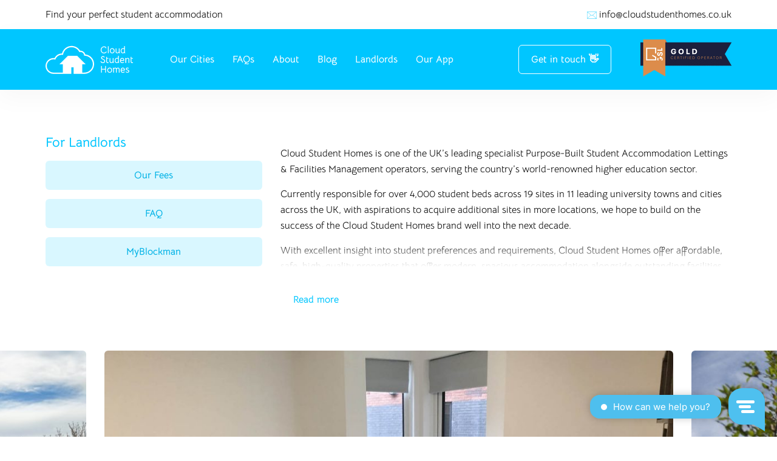

--- FILE ---
content_type: text/html; charset=utf-8
request_url: https://cloudstudenthomes.co.uk/landing/landlords/
body_size: 142547
content:
<!doctype html>
<html data-n-head-ssr>
  <head >
    <meta data-n-head="ssr" charset="utf-8"><meta data-n-head="ssr" name="viewport" content="width=device-width, initial-scale=1"><meta data-n-head="ssr" name="msapplication-TileColor" content="#ffffff"><meta data-n-head="ssr" name="msapplication-config" content="/icons/browserconfig.xml"><meta data-n-head="ssr" name="theme-color" content="#ffffff"><meta data-n-head="ssr" data-hid="title" property="title" content="For Landlords | Cloud Student Homes"><meta data-n-head="ssr" data-hid="og:title" property="og:title" content="For Landlords | Cloud Student Homes"><meta data-n-head="ssr" data-hid="description" name="description" content="Let your Student Property with Cloud Student Homes. Cloud Student Homes is one of the UK’s leading specialist Purpose-Built Student Accommodation Lettings &amp; Facilities Management operators."><meta data-n-head="ssr" data-hid="og:locale" name="og:locale" content="en_US"><meta data-n-head="ssr" data-hid="og:type" name="og:type" content="article"><meta data-n-head="ssr" data-hid="og:description" name="og:description" content="Let your Student Property with Cloud Student Homes. Cloud Student Homes is one of the UK’s leading specialist Purpose-Built Student Accommodation Lettings &amp; Facilities Management operators."><meta data-n-head="ssr" data-hid="canonical" name="canonical" content="https://cloudstudenthomes.co.uk/landing/landlords/"><meta data-n-head="ssr" data-hid="og:url" name="og:url" content="https://cloudstudenthomes.co.uk/landing/landlords/"><meta data-n-head="ssr" data-hid="robots" name="robots" content="index:index, follow:follow, max-snippet:max-snippet:-1, max-image-preview:max-image-preview:large, max-video-preview:max-video-preview:-1"><meta data-n-head="ssr" data-hid="og:site_name" name="og:site_name" content="Cloud Student Homes"><meta data-n-head="ssr" data-hid="article_modified_time" name="article_modified_time" content="2023-01-17T15:52:25+00:00"><meta data-n-head="ssr" data-hid="twitter_card" name="twitter_card" content="summary_large_image"><title>For Landlords | Cloud Student Homes</title><link data-n-head="ssr" rel="apple-touch-icon" sizes="180x180" href="/icons/apple-icon.png"><link data-n-head="ssr" rel="icon" type="image/png" sizes="32x32" href="/icons/favicon-32x32.png"><link data-n-head="ssr" rel="icon" type="image/png" sizes="16x16" href="/icons/favicon-16x16.png"><link data-n-head="ssr" rel="shortcut icon" href="/icons/favicon.ico"><link data-n-head="ssr" rel="canonical" href="https://cloudstudenthomes.co.uk/landing/landlords/"><script data-n-head="ssr" src="https://www.youtube.com/iframe_api"></script><script data-n-head="ssr" src="https://js-eu1.hs-scripts.com/145576385.js"></script><script data-n-head="ssr" src="https://js-eu1.hsforms.net/forms/embed/v2.js"></script><script data-n-head="ssr" data-hid="gtm-script">if(!window._gtm_init){window._gtm_init=1;(function(w,n,d,m,e,p){w[d]=(w[d]==1||n[d]=='yes'||n[d]==1||n[m]==1||(w[e]&&w[e][p]&&w[e][p]()))?1:0})(window,navigator,'doNotTrack','msDoNotTrack','external','msTrackingProtectionEnabled');(function(w,d,s,l,x,y){w[x]={};w._gtm_inject=function(i){if(w.doNotTrack||w[x][i])return;w[x][i]=1;w[l]=w[l]||[];w[l].push({'gtm.start':new Date().getTime(),event:'gtm.js'});var f=d.getElementsByTagName(s)[0],j=d.createElement(s);j.async=true;j.src='https://www.googletagmanager.com/gtm.js?id='+i;f.parentNode.insertBefore(j,f);};w[y]('GTM-NLZ99TF')})(window,document,'script','dataLayer','_gtm_ids','_gtm_inject')}</script><link rel="preload" href="/_nuxt/e395c8b.js" as="script"><link rel="preload" href="/_nuxt/55aabfb.js" as="script"><link rel="preload" href="/_nuxt/158e6e4.js" as="script"><link rel="preload" href="/_nuxt/5d31651.js" as="script"><link rel="preload" href="/_nuxt/a9c0a93.js" as="script"><style data-vue-ssr-id="17bc9ac2:0 57a9b12b:0 927b5602:0 f97ee484:0 514d0df3:0 b9b9b27c:0 30008e7e:0 1148fcbf:0 71984e6b:0 b836b854:0 37015612:0 326bc266:0 bfb8f95a:0 24e1e977:0">/*! normalize.css v8.0.1 | MIT License | github.com/necolas/normalize.css */html{-webkit-text-size-adjust:100%;line-height:1.15}body{margin:0}h1{font-size:2em;margin:.67em 0}hr{box-sizing:content-box;height:0;overflow:visible}pre{font-family:monospace;font-size:1em}a{background-color:transparent}abbr[title]{border-bottom:none;-webkit-text-decoration:underline;text-decoration:underline;-webkit-text-decoration:underline dotted;text-decoration:underline dotted}b,strong{font-weight:bolder}code,kbd,samp{font-family:monospace;font-size:1em}small{font-size:80%}sub,sup{font-size:75%;line-height:0;position:relative;vertical-align:baseline}sub{bottom:-.25em}sup{top:-.5em}img{border-style:none}button,input,optgroup,select,textarea{font-family:inherit;font-size:100%;line-height:1.15;margin:0}button,input{overflow:visible}button,select{text-transform:none}[type=button],[type=reset],[type=submit],button{-webkit-appearance:button}[type=button]::-moz-focus-inner,[type=reset]::-moz-focus-inner,[type=submit]::-moz-focus-inner,button::-moz-focus-inner{border-style:none;padding:0}[type=button]:-moz-focusring,[type=reset]:-moz-focusring,[type=submit]:-moz-focusring,button:-moz-focusring{outline:1px dotted ButtonText}fieldset{padding:.35em .75em .625em}legend{box-sizing:border-box;color:inherit;display:table;max-width:100%;padding:0;white-space:normal}progress{vertical-align:baseline}textarea{overflow:auto}[type=checkbox],[type=radio]{box-sizing:border-box;padding:0}[type=number]::-webkit-inner-spin-button,[type=number]::-webkit-outer-spin-button{height:auto}[type=search]{-webkit-appearance:textfield;outline-offset:-2px}[type=search]::-webkit-search-decoration{-webkit-appearance:none}::-webkit-file-upload-button{-webkit-appearance:button;font:inherit}details{display:block}summary{display:list-item}[hidden],template{display:none}html{box-sizing:border-box}*,:after,:before{box-sizing:inherit}b,body,h1,h2,h3,h4,h5,h6,p,strong{font-weight:400}blockquote,body,button,caption,dd,dialog,dl,fieldset,figure,form,h1,h2,h3,h4,h5,h6,hr,iframe,input,label,legend,object,ol,p,pre,select,table,td,textarea,th,ul{margin:0;padding:0}main{display:block}button,input,label,select,textarea{-webkit-appearance:none;-moz-appearance:none;appearance:none;background:none;border:0;border-radius:0;color:inherit;display:inline-block;font:inherit;letter-spacing:inherit;outline:0;vertical-align:middle;white-space:normal}fieldset{border:0}button{background:transparent;cursor:pointer;letter-spacing:inherit;text-transform:inherit;-webkit-user-select:none;-moz-user-select:none;user-select:none}textarea{resize:vertical}input[type=number]::-webkit-inner-spin-button,input[type=number]::-webkit-outer-spin-button{-webkit-appearance:none;appearance:none}input[type=checkbox]::-ms-check,input[type=radio]::-ms-check{display:none}a,button,input,label,select,summary,textarea{touch-action:manipulation}input{box-shadow:none}select::-ms-expand{display:none}dialog{background-color:transparent;border:0}a{color:inherit;cursor:pointer;-webkit-text-decoration:none;text-decoration:none}a:active,a:focus,a:hover{outline:none}ol,ul{list-style:none}li>ol,li>ul{margin-bottom:0}img{font-style:italic;height:auto;max-width:100%;vertical-align:middle}img[src*=".svg"]{width:100%\9}a img{border:none}_::-ms-reveal,img[src*=".svg"]{width:100%}audio,canvas,iframe,svg,video{vertical-align:middle}iframe,object{background-color:transparent;border:0;outline:none;width:100%}@font-face{font-display:swap;font-family:"Bellota Text";font-style:normal;font-weight:400;src:local("Bellota Text Regular"),local("BellotaText-Regular"),url(https://fonts.gstatic.com/s/bellotatext/v1/0FlTVP2VnlWS4f3-UE9hHXMx8NkPVy38Sxer.woff2) format("woff2");unicode-range:u+0100-024f,u+0259,u+1e??,u+2020,u+20a0-20ab,u+20ad-20cf,u+2113,u+2c60-2c7f,u+a720-a7ff}@font-face{font-display:swap;font-family:"Bellota Text";font-style:normal;font-weight:400;src:local("Bellota Text Regular"),local("BellotaText-Regular"),url(https://fonts.gstatic.com/s/bellotatext/v1/0FlTVP2VnlWS4f3-UE9hHXMx_tkPVy38Sw.woff2) format("woff2");unicode-range:u+00??,u+0131,u+0152-0153,u+02bb-02bc,u+02c6,u+02da,u+02dc,u+2000-206f,u+2074,u+20ac,u+2122,u+2191,u+2193,u+2212,u+2215,u+feff,u+fffd}@font-face{font-display:swap;font-family:"Bellota Text";font-style:normal;font-weight:700;src:local("Bellota Text Bold"),local("BellotaText-Bold"),url(https://fonts.gstatic.com/s/bellotatext/v1/0FlMVP2VnlWS4f3-UE9hHXM5RfwadA_xYS2ix0YK.woff2) format("woff2");unicode-range:u+0100-024f,u+0259,u+1e??,u+2020,u+20a0-20ab,u+20ad-20cf,u+2113,u+2c60-2c7f,u+a720-a7ff}@font-face{font-display:swap;font-family:"Bellota Text";font-style:normal;font-weight:700;src:local("Bellota Text Bold"),local("BellotaText-Bold"),url(https://fonts.gstatic.com/s/bellotatext/v1/0FlMVP2VnlWS4f3-UE9hHXM5Rfwaeg_xYS2ixw.woff2) format("woff2");unicode-range:u+00??,u+0131,u+0152-0153,u+02bb-02bc,u+02c6,u+02da,u+02dc,u+2000-206f,u+2074,u+20ac,u+2122,u+2191,u+2193,u+2212,u+2215,u+feff,u+fffd}@font-face{font-display:swap;font-family:"Quicksand";font-style:normal;font-weight:300 700;src:url(https://fonts.gstatic.com/s/quicksand/v31/6xKtdSZaM9iE8KbpRA_hJFQNYuDyP7bh.woff2) format("woff2");unicode-range:u+0102-0103,u+0110-0111,u+0128-0129,u+0168-0169,u+01a0-01a1,u+01af-01b0,u+0300-0301,u+0303-0304,u+0308-0309,u+0323,u+0329,u+1ea0-1ef9,u+20ab}@font-face{font-display:swap;font-family:"Quicksand";font-style:normal;font-weight:300 700;src:url(https://fonts.gstatic.com/s/quicksand/v31/6xKtdSZaM9iE8KbpRA_hJVQNYuDyP7bh.woff2) format("woff2");unicode-range:u+0100-02af,u+0304,u+0308,u+0329,u+1e00-1e9f,u+1ef2-1eff,u+2020,u+20a0-20ab,u+20ad-20c0,u+2113,u+2c60-2c7f,u+a720-a7ff}@font-face{font-display:swap;font-family:"Quicksand";font-style:normal;font-weight:300 700;src:url(https://fonts.gstatic.com/s/quicksand/v31/6xKtdSZaM9iE8KbpRA_hK1QNYuDyPw.woff2) format("woff2");unicode-range:u+00??,u+0131,u+0152-0153,u+02bb-02bc,u+02c6,u+02da,u+02dc,u+0304,u+0308,u+0329,u+2000-206f,u+2074,u+20ac,u+2122,u+2191,u+2193,u+2212,u+2215,u+feff,u+fffd}:root{--white:#fff;--black:#000;--blue:#00c6ff;--light-blue:rgba(0,198,255,.15);--navy:#182554;--light-grey:#f5f5f5;--grey:#c9ccd4;--mid-grey:#828282;--dark-grey:#272727;--red:#ff6363;--light-red:#ffeded;--yellow:#ffb300;--orange:#fb7723;--light-orange:rgba(251,119,35,.15);--essential-navy:#043465;--sans:"Bellota Text",system-ui,-apple-system,Segoe UI,Roboto,Ubuntu,Cantarell,Noto Sans,sans-serif;--essential:"Quicksand",system-ui,-apple-system,Segoe UI,Roboto,Ubuntu,Cantarell,Noto Sans,sans-serif;--trans:0.25s ease;--shadow-low:0 2px 5px 0 rgba(0,0,0,.15),0 2px 10px 0 rgba(0,0,0,.12);--shadow-low-hover:0 5px 11px 0 rgba(0,0,0,.18),0 4px 15px 0 rgba(0,0,0,.15);--shadow-high:0 8px 16px 0 rgba(0,0,0,.1),0 3px 30px 0 rgba(0,0,0,.08);--spacing:10px;--spacing-2:15px;--spacing-3:30px;--spacing-4:45px;--spacing-5:60px;--spacing-6:90px;--spacing-7:120px;--header-mobile:80px;--header-desktop:100px;--Grid__width:100%;--Grid__columns:12;--Grid__maxWidth:1130px;--Grid__gutter:var(--spacing-3);--Grid__padding--sm:var(--spacing-2);--Grid__padding--lg:var(--spacing-3);--Grid__gutter__total:calc(var(--Grid__gutter)*(var(--Grid__columns) - 1));--Grid__remainder:calc(var(--Grid__maxWidth) - var(--Grid__gutter__total));--Grid__segment:calc(var(--Grid__remainder)/var(--Grid__columns));--Grid__column:calc(var(--Grid__segment) + var(--Grid__gutter));--Grid__maxWidth--grid:calc(var(--Grid__maxWidth) + var(--Grid__padding--lg)*2)}.text-h1,h1{color:#272727;color:var(--dark-grey);font-family:"Bellota Text",system-ui,-apple-system,Segoe UI,Roboto,Ubuntu,Cantarell,Noto Sans,sans-serif;font-family:var(--sans);font-size:42px;font-weight:700;line-height:1.08333}@media (min-width:815px){.text-h1,h1{font-size:48px}}.text-h2,h2{color:#272727;color:var(--dark-grey);font-family:"Bellota Text",system-ui,-apple-system,Segoe UI,Roboto,Ubuntu,Cantarell,Noto Sans,sans-serif;font-family:var(--sans);font-size:32px;font-weight:700;line-height:1.1875}@media (min-width:815px){.text-h2,h2{font-size:38px}}.text-h3,h3{color:#272727;color:var(--dark-grey);font-family:"Bellota Text",system-ui,-apple-system,Segoe UI,Roboto,Ubuntu,Cantarell,Noto Sans,sans-serif;font-family:var(--sans);font-size:22px;font-weight:700;line-height:1.36364}@media (min-width:815px){.text-h3,h3{font-size:30px}}.text-h4,h4{color:#272727;color:var(--dark-grey);font-family:"Bellota Text",system-ui,-apple-system,Segoe UI,Roboto,Ubuntu,Cantarell,Noto Sans,sans-serif;font-family:var(--sans);font-size:20px;font-weight:400;line-height:1.25}@media (min-width:815px){.text-h4,h4{font-size:25px}}.text-h5,h5{font-family:"Bellota Text",system-ui,-apple-system,Segoe UI,Roboto,Ubuntu,Cantarell,Noto Sans,sans-serif;font-family:var(--sans);font-size:18px;font-weight:400;line-height:1.22222}@media (min-width:815px){.text-h5,h5{font-size:20px}}.text-base,li,p{font-size:16px}.text-base,.text-sm,li,p{font-family:"Bellota Text",system-ui,-apple-system,Segoe UI,Roboto,Ubuntu,Cantarell,Noto Sans,sans-serif;font-family:var(--sans);font-weight:400;line-height:1.625}.text-sm{font-size:12.8px}.text-xs{font-family:"Bellota Text",system-ui,-apple-system,Segoe UI,Roboto,Ubuntu,Cantarell,Noto Sans,sans-serif;font-family:var(--sans);font-size:10px;font-weight:400;line-height:1.625}.text-link,p a{position:relative;transition:color .25s ease;transition:color var(--trans)}.text-link:before,p a:before{bottom:-2px;content:"";height:1px;left:0;position:absolute;transition:background-color .25s ease;transition:background-color var(--trans);width:100%}.text-link:hover:before,p a:hover:before{background-color:#00c6ff;background-color:var(--blue)}.font-bold,b,strong{font-weight:700}.text-left{text-align:left}.text-right{text-align:right}.text-center{text-align:center}.text-blue{color:#00c6ff;color:var(--blue)}.text-orange{color:#fb7723;color:var(--orange)}.text-essential-navy{color:#043465;color:var(--essential-navy);font-family:"Quicksand",system-ui,-apple-system,Segoe UI,Roboto,Ubuntu,Cantarell,Noto Sans,sans-serif;font-family:var(--essential)}.text-grey{color:#c9ccd4;color:var(--grey)}.text-white{color:#fff;color:var(--white)}.uppercase{text-transform:uppercase}html{-moz-osx-font-smoothing:grayscale;-webkit-font-smoothing:antialiased;-webkit-tap-highlight-color:rgba(0,0,0,0);background:#fff;background:var(--white);color:#000;color:var(--black);font-size:1em;min-height:100%;overflow-x:hidden;overflow-y:auto;text-rendering:optimizeLegibility}.no-scroll{overflow:hidden}body{font-family:"Bellota Text",system-ui,-apple-system,Segoe UI,Roboto,Ubuntu,Cantarell,Noto Sans,sans-serif;font-family:var(--sans);width:100%}.content{background:#fff;background:var(--white);padding-top:125px;padding-top:calc(var(--header-mobile) + var(--spacing-4))}@media (min-width:815px){.content{padding-top:145px;padding-top:calc(var(--header-desktop) + var(--spacing-4))}}.page{padding-top:30px;padding-top:var(--spacing-3)}@media (min-width:815px){.page{padding-top:45px;padding-top:var(--spacing-4)}}::-moz-selection{background:rgba(0,198,255,.15);background:var(--light-blue);color:#000;color:var(--black)}::selection{background:rgba(0,198,255,.15);background:var(--light-blue);color:#000;color:var(--black)}@media (max-width:450px){.hide-phone{display:none!important}}@media (max-width:814.98px){.hide-mobile{display:none!important}}@media (min-width:815px){.hide-desktop{display:none!important}}.nuxt-progress{background-color:#fb7723;background-color:var(--orange);height:5px}.page-enter-active,.page-leave-active{opacity:1;transition:opacity .25s ease;transition:opacity var(--trans)}.page-enter,.page-leave-to{opacity:0}.fade-swap-enter-active,.fade-swap-leave-active{opacity:1;transition:opacity .25s ease;transition:opacity var(--trans)}.fade-swap-enter,.fade-swap-leave-to{opacity:0;position:absolute}.columns{display:flex;flex-flow:row wrap;margin-left:-30px;margin-left:calc(var(--Grid__gutter)*-1)}.columns--sticky{align-items:flex-start;position:relative}.columns--sticky>*{position:sticky;top:30px}.columns--grid{margin-bottom:-30px;margin-bottom:calc(var(--Grid__gutter)*-1)}.columns--grid>*{padding-bottom:30px;padding-bottom:var(--Grid__gutter)}.columns--sm{--Grid__gutter:15px}.column{padding-left:30px;padding-left:var(--Grid__gutter);width:100%}.column-3{width:25%}.column-4{width:33.33333%}.column-5{width:41.66667%}.column-6{width:50%}.column-8{width:66.66667%}.column-10{width:83.33333%}.column-1\/2{width:50%}.column-1\/3{width:33.33333%}.column-2\/3{width:66.66667%}.column-offset-1{margin-left:8.33333%}.column-offset-2{margin-left:16.66667%}@media (min-width:815px){.desktop\:column{padding-left:30px;padding-left:var(--Grid__gutter);width:100%}.desktop\:column-3{width:25%}.desktop\:column-4{width:33.33333%}.desktop\:column-5{width:41.66667%}.desktop\:column-6{width:50%}.desktop\:column-8{width:66.66667%}.desktop\:column-10{width:83.33333%}.desktop\:column-1\/2{width:50%}.desktop\:column-1\/3{width:33.33333%}.desktop\:column-2\/3{width:66.66667%}.desktop\:column-offset-1{margin-left:8.33333%}.desktop\:column-offset-2{margin-left:16.66667%}.desktop\:columns{display:flex;flex-flow:row wrap;margin-left:-30px;margin-left:calc(var(--Grid__gutter)*-1)}.desktop\:columns--sticky{align-items:flex-start;position:relative}.desktop\:columns--sticky>*{position:sticky;top:30px}.desktop\:columns--grid{margin-bottom:-30px;margin-bottom:calc(var(--Grid__gutter)*-1)}.desktop\:columns--grid>*{padding-bottom:30px;padding-bottom:var(--Grid__gutter)}}.container{margin-left:auto;margin-right:auto;max-width:1190px;max-width:var(--Grid__maxWidth--grid);padding-left:15px;padding-left:var(--Grid__padding--sm);padding-right:15px;padding-right:var(--Grid__padding--sm);width:100%;width:var(--Grid__width)}@media (min-width:815px){.container{padding-left:30px;padding-left:var(--Grid__padding--lg);padding-right:30px;padding-right:var(--Grid__padding--lg)}}.stack{display:flex;flex-direction:column;justify-content:flex-start}.stack>*{margin-bottom:0;margin-top:0}.stack>*+*{margin-top:15px;margin-top:var(--spacing-2)}.stack--sm>*+*{margin-top:10px}.stack--md>*+*{margin-top:30px;margin-top:var(--spacing-3)}.stack--lg>*+*{margin-top:45px;margin-top:var(--spacing-4)}.stack--xl>*+*{margin-top:60px;margin-top:var(--spacing-5)}.stack--xxl>*+*,.stack--xxxl>*+*{margin-top:90px;margin-top:var(--spacing-6)}@media (min-width:815px){.stack--xxxl>*+*{margin-top:120px}}.flex{display:flex}.flex-column{flex-direction:column}.justify-between{justify-content:space-between}.justify-end{justify-content:flex-end}.justify-center{justify-content:center}.align-start{align-items:flex-start}.align-center{align-items:center}.align-end{align-items:flex-end}.media{display:block;height:0;max-width:100%;overflow:hidden;position:relative}.media>*{display:block;-o-object-fit:cover;object-fit:cover;-o-object-position:center center;object-position:center center;position:absolute;width:100%}.media--full,.media>*{height:100%}@media (min-width:815px){.desktop\:.media--full{height:100%!important;padding-bottom:0!important}}.media--1x1{padding-bottom:100%}@media (min-width:815px){.desktop\:.media--1x1{padding-bottom:100%!important}}.media--2x3{padding-bottom:150%}@media (min-width:815px){.desktop\:.media--2x3{padding-bottom:150%!important}}.media--4x3{padding-bottom:75%}@media (min-width:815px){.desktop\:.media--4x3{padding-bottom:75%!important}}.media--8x5{padding-bottom:62.5%}@media (min-width:815px){.desktop\:.media--8x5{padding-bottom:62.5%!important}}.media--9x5{padding-bottom:55.55556%}@media (min-width:815px){.desktop\:.media--9x5{padding-bottom:55.55556%!important}}.media--5x7{padding-bottom:140%}@media (min-width:815px){.desktop\:.media--5x7{padding-bottom:140%!important}}.media--5x1{padding-bottom:20%}@media (min-width:815px){.desktop\:.media--5x1{padding-bottom:20%!important}}svg{width:auto}.cluster{--gap:var(--spacing);display:flex;flex-wrap:wrap;margin-left:-10px;margin-left:calc(var(--gap)*-1)}.cluster>*{margin-left:var(--gap)}.cluster--lg{--gap:var(--spacing-3)}.cluster--center{align-items:center}.cluster--right{justify-content:flex-end}.button{background-color:rgba(0,198,255,.15);background-color:var(--light-blue);border:1px solid transparent;border-radius:6px;color:#00b2e6;display:inline-block;font-family:"Bellota Text",system-ui,-apple-system,Segoe UI,Roboto,Ubuntu,Cantarell,Noto Sans,sans-serif;font-family:var(--sans);font-size:16px;font-weight:400;font-weight:700;line-height:1.625;padding:10px 20px;text-align:center;transition:background-color .25s ease,color .25s ease,border .25s ease;transition:background-color var(--trans),color var(--trans),border var(--trans);will-change:background-color,color,border}.button:hover{background-color:rgba(0,198,255,.25)}@media (max-width:814.98px){.button--full{width:100%}}.button--rounded{border-radius:100px}.button--navy{background-color:#182554;background-color:var(--navy);color:#fff;color:var(--white)}.button--navy:hover{background-color:#141f47}.button--navy.button--outline{background-color:transparent;border-color:#182554;border-color:var(--navy);color:#182554;color:var(--navy)}.button--navy.button--outline:hover{background-color:#182554;background-color:var(--navy);color:#fff;color:var(--white)}.button--yellow{background-color:#ffb300;background-color:var(--yellow);color:#fff;color:var(--white)}.button--yellow:hover{background-color:#d99800}.button--yellow.button--outline{background-color:transparent;border-color:#ffb300;border-color:var(--yellow);color:#ffb300;color:var(--yellow)}.button--yellow.button--outline:hover{background-color:#ffb300;background-color:var(--yellow);color:#fff;color:var(--white)}.button--orange{background-color:#fb7723;background-color:var(--orange);color:#fff;color:var(--white)}.button--orange:hover{background-color:#d9641a}.button--orange.button--outline{background-color:transparent;border-color:#fb7723;border-color:var(--orange);color:#fb7723;color:var(--orange)}.button--orange.button--outline:hover{background-color:#fb7723;background-color:var(--orange);color:#fff;color:var(--white)}.button--black{background-color:#000;background-color:var(--black);color:#fff;color:var(--white)}.button--black:hover{background-color:#000}.button--black.button--outline{background-color:transparent;border-color:#000;border-color:var(--black);color:#000;color:var(--black)}.button--black.button--outline:hover{background-color:#000;background-color:var(--black);color:#fff;color:var(--white)}.button--grey{background-color:#828282;background-color:var(--mid-grey);color:#fff;color:var(--white)}.button--grey:hover{background-color:#d90404}.button--grey.button--outline{background-color:transparent;border-color:#828282;border-color:var(--mid-grey);color:#828282;color:var(--mid-grey)}.button--grey.button--outline:hover{background-color:#828282;background-color:var(--mid-grey);color:#fff;color:var(--white)}.button--outline{background-color:transparent;border-color:#00c6ff;border-color:var(--blue)}.button--outline:hover{background-color:rgba(0,198,255,.15);background-color:var(--light-blue)}.button--ghost{background-color:transparent;color:#00c6ff;color:var(--blue)}.button--ghost:hover{background-color:rgba(0,198,255,.15);background-color:var(--light-blue)}.button--orange-hover:hover{background-color:rgba(251,119,35,.15);background-color:var(--light-orange)}.button--loading{opacity:.8;pointer-events:none}.button--success{background-color:#182554;background-color:var(--navy);color:#fff;color:var(--white);pointer-events:none}.button--disabled{background-color:#f5f5f5;background-color:var(--light-grey);color:#c9ccd4;color:var(--grey);pointer-events:none}.checkboxes--inline{align-items:center;display:flex;flex-direction:row;justify-content:flex-start}.checkboxes--inline>*+*{margin-left:10px;margin-left:var(--spacing);margin-top:0}.checkboxes.columns{margin-bottom:-10px;margin-bottom:calc(var(--spacing)*-1)}.checkboxes.columns>*{margin-bottom:10px;margin-bottom:var(--spacing)}.checkboxes__label{align-items:center;color:rgba(39,39,39,.75);cursor:pointer;display:flex;padding-left:30px;padding-left:var(--spacing-3);position:relative;transition:color .25s ease;transition:color var(--trans);-webkit-user-select:none;-moz-user-select:none;user-select:none}.checkboxes__label:after,.checkboxes__label:before{border-radius:50%;content:"";height:15px;left:0;position:absolute;width:15px}.checkboxes__label:before{background-color:rgba(0,0,0,.05);box-shadow:inset 1px 1px 5px rgba(0,0,0,.1)}.checkboxes__label:after{background-color:#00c6ff;background-color:var(--blue);box-shadow:inset 1px 1px 1px rgba(0,0,0,.1);transform:scale(0) translateZ(0);transition:transform .25s ease;transition:transform var(--trans)}.checkboxes__label:hover:after{transform:scale(.4) translateZ(0)}.checkboxes__input{left:0;opacity:0;position:absolute;top:0;visibility:hidden}.checkboxes__input:checked+.checkboxes__label{color:#000;color:var(--black)}.checkboxes__input:checked+.checkboxes__label:after{background-color:#00c6ff;background-color:var(--blue);transform:scale(1) translateZ(0)}.field{--spacing-x:10px;--spacing-y:20px;position:relative}.field__label{--padding:5px;background:#fff;background:var(--white);color:#272727;color:var(--dark-grey);left:calc(var(--spacing-y) - 5px);left:calc(var(--spacing-y) - var(--padding));padding-left:5px;padding-left:var(--padding);padding-right:5px;padding-right:var(--padding);position:absolute;top:2px;transform:translateY(-50%);transition:opacity .25s ease;transition:opacity var(--trans)}.field__input{border:1px solid #c9ccd4;border:1px solid var(--grey);border-radius:6px;padding:var(--spacing-x) var(--spacing-y);width:100%}.field__input:active,.field__input:focus{border-color:#00c6ff;border-color:var(--blue)}.field__input:active+.field__label,.field__input:focus+.field__label{color:#00c6ff;color:var(--blue)}.field--error{--red-text:#e65959}.field--error .field__label,.field__error{color:var(--red-text)}.field__error{--padding:5px;background-color:#fff;background-color:var(--white);bottom:2px;padding-left:5px;padding-left:var(--padding);padding-right:5px;padding-right:var(--padding);position:absolute;right:calc(var(--spacing-y) - 5px);right:calc(var(--spacing-y) - var(--padding));transform:translateY(50%)}.list{--vertical-gap:5px;margin-bottom:-5px;margin-bottom:calc(var(--vertical-gap)*-1)}.list li{margin-bottom:var(--vertical-gap)}.list-bullet{padding-left:15px;padding-left:var(--spacing-2)}.list-bullet li{position:relative}.list-bullet li:before{background-color:#c9ccd4;background-color:var(--grey);border-radius:100%;content:"";display:block;height:5px;left:-15px;left:calc(var(--spacing-2)*-1);position:absolute;top:calc(50% - 2.5px);width:5px}.list-bullet li.is-active:before{background-color:#ffb300;background-color:var(--yellow);height:10px;transform:translate3d(-2.5px,-2.5px,0);width:10px}.list-check{--list-gap:calc(var(--spacing-2) + 8px);padding-left:23px;padding-left:var(--list-gap)}.list-check li{position:relative}.list-check li:before{border-bottom:2px solid #00c6ff;border-bottom:2px solid var(--blue);border-left:2px solid #00c6ff;border-left:2px solid var(--blue);content:"";display:block;height:8px;left:calc(var(--list-gap)*-1);position:absolute;top:6px;transform:skew(-6deg) rotate(-45deg);width:14px}.list-dash{--list-gap:calc(var(--spacing-2) + 8px);padding-left:23px;padding-left:var(--list-gap)}.list-dash li{position:relative}.list-dash li:before{background-color:#00c6ff;background-color:var(--blue);content:"";display:block;height:2px;left:calc(var(--list-gap)*-1);position:absolute;top:12px;width:15px}.list-columns{-moz-column-gap:30px;column-gap:30px;-moz-column-gap:var(--Grid__gutter);column-gap:var(--Grid__gutter)}.list-columns-3{-moz-column-count:2;column-count:2}@media (min-width:815px){.list-columns-3{-moz-column-count:3;column-count:3}}.tag{background:#f5f5f5;background:var(--light-grey);border-radius:6px;display:inline-block;font-size:.85em;padding:5px 8px;text-align:center}.tag--info{background:rgba(0,198,255,.15);background:var(--light-blue);color:#00c6ff;color:var(--blue)}.tag--limited{background-color:#ffb300;background-color:var(--yellow)}.tag--limited,.tag--soldout{color:#fff;color:var(--white)}.tag--soldout{background:#ff6363;background:var(--red)}.card{border:1px solid #f5f5f5;border:1px solid var(--light-grey);border-radius:6px;padding:15px;padding:var(--spacing-2)}@font-face{font-family:swiper-icons;font-style:normal;font-weight:400;src:url("data:application/font-woff;charset=utf-8;base64, [base64]//wADZ2x5ZgAAAywAAADMAAAD2MHtryVoZWFkAAABbAAAADAAAAA2E2+eoWhoZWEAAAGcAAAAHwAAACQC9gDzaG10eAAAAigAAAAZAAAArgJkABFsb2NhAAAC0AAAAFoAAABaFQAUGG1heHAAAAG8AAAAHwAAACAAcABAbmFtZQAAA/gAAAE5AAACXvFdBwlwb3N0AAAFNAAAAGIAAACE5s74hXjaY2BkYGAAYpf5Hu/j+W2+MnAzMYDAzaX6QjD6/4//Bxj5GA8AuRwMYGkAPywL13jaY2BkYGA88P8Agx4j+/8fQDYfA1AEBWgDAIB2BOoAeNpjYGRgYNBh4GdgYgABEMnIABJzYNADCQAACWgAsQB42mNgYfzCOIGBlYGB0YcxjYGBwR1Kf2WQZGhhYGBiYGVmgAFGBiQQkOaawtDAoMBQxXjg/wEGPcYDDA4wNUA2CCgwsAAAO4EL6gAAeNpj2M0gyAACqxgGNWBkZ2D4/wMA+xkDdgAAAHjaY2BgYGaAYBkGRgYQiAHyGMF8FgYHIM3DwMHABGQrMOgyWDLEM1T9/w8UBfEMgLzE////P/5//f/V/xv+r4eaAAeMbAxwIUYmIMHEgKYAYjUcsDAwsLKxc3BycfPw8jEQA/[base64]/uznmfPFBNODM2K7MTQ45YEAZqGP81AmGGcF3iPqOop0r1SPTaTbVkfUe4HXj97wYE+yNwWYxwWu4v1ugWHgo3S1XdZEVqWM7ET0cfnLGxWfkgR42o2PvWrDMBSFj/IHLaF0zKjRgdiVMwScNRAoWUoH78Y2icB/yIY09An6AH2Bdu/UB+yxopYshQiEvnvu0dURgDt8QeC8PDw7Fpji3fEA4z/PEJ6YOB5hKh4dj3EvXhxPqH/SKUY3rJ7srZ4FZnh1PMAtPhwP6fl2PMJMPDgeQ4rY8YT6Gzao0eAEA409DuggmTnFnOcSCiEiLMgxCiTI6Cq5DZUd3Qmp10vO0LaLTd2cjN4fOumlc7lUYbSQcZFkutRG7g6JKZKy0RmdLY680CDnEJ+UMkpFFe1RN7nxdVpXrC4aTtnaurOnYercZg2YVmLN/d/gczfEimrE/fs/bOuq29Zmn8tloORaXgZgGa78yO9/cnXm2BpaGvq25Dv9S4E9+5SIc9PqupJKhYFSSl47+Qcr1mYNAAAAeNptw0cKwkAAAMDZJA8Q7OUJvkLsPfZ6zFVERPy8qHh2YER+3i/BP83vIBLLySsoKimrqKqpa2hp6+jq6RsYGhmbmJqZSy0sraxtbO3sHRydnEMU4uR6yx7JJXveP7WrDycAAAAAAAH//wACeNpjYGRgYOABYhkgZgJCZgZNBkYGLQZtIJsFLMYAAAw3ALgAeNolizEKgDAQBCchRbC2sFER0YD6qVQiBCv/H9ezGI6Z5XBAw8CBK/m5iQQVauVbXLnOrMZv2oLdKFa8Pjuru2hJzGabmOSLzNMzvutpB3N42mNgZGBg4GKQYzBhYMxJLMlj4GBgAYow/P/PAJJhLM6sSoWKfWCAAwDAjgbRAAB42mNgYGBkAIIbCZo5IPrmUn0hGA0AO8EFTQAA") format("woff")}:root{--swiper-theme-color:#007aff}.swiper-container{list-style:none;margin-left:auto;margin-right:auto;overflow:hidden;padding:0;position:relative;z-index:1}.swiper-container-vertical>.swiper-wrapper{flex-direction:column}.swiper-wrapper{box-sizing:content-box;display:flex;height:100%;position:relative;transition-property:transform;width:100%;z-index:1}.swiper-container-android .swiper-slide,.swiper-wrapper{transform:translateZ(0)}.swiper-container-multirow>.swiper-wrapper{flex-wrap:wrap}.swiper-container-multirow-column>.swiper-wrapper{flex-direction:column;flex-wrap:wrap}.swiper-container-free-mode>.swiper-wrapper{margin:0 auto;transition-timing-function:ease-out}.swiper-slide{flex-shrink:0;height:100%;position:relative;transition-property:transform;width:100%}.swiper-slide-invisible-blank{visibility:hidden}.swiper-container-autoheight,.swiper-container-autoheight .swiper-slide{height:auto}.swiper-container-autoheight .swiper-wrapper{align-items:flex-start;transition-property:transform,height}.swiper-container-3d{perspective:1200px}.swiper-container-3d .swiper-cube-shadow,.swiper-container-3d .swiper-slide,.swiper-container-3d .swiper-slide-shadow-bottom,.swiper-container-3d .swiper-slide-shadow-left,.swiper-container-3d .swiper-slide-shadow-right,.swiper-container-3d .swiper-slide-shadow-top,.swiper-container-3d .swiper-wrapper{transform-style:preserve-3d}.swiper-container-3d .swiper-slide-shadow-bottom,.swiper-container-3d .swiper-slide-shadow-left,.swiper-container-3d .swiper-slide-shadow-right,.swiper-container-3d .swiper-slide-shadow-top{height:100%;left:0;pointer-events:none;position:absolute;top:0;width:100%;z-index:10}.swiper-container-3d .swiper-slide-shadow-left{background-image:linear-gradient(270deg,rgba(0,0,0,.5),transparent)}.swiper-container-3d .swiper-slide-shadow-right{background-image:linear-gradient(90deg,rgba(0,0,0,.5),transparent)}.swiper-container-3d .swiper-slide-shadow-top{background-image:linear-gradient(0deg,rgba(0,0,0,.5),transparent)}.swiper-container-3d .swiper-slide-shadow-bottom{background-image:linear-gradient(180deg,rgba(0,0,0,.5),transparent)}.swiper-container-css-mode>.swiper-wrapper{-ms-overflow-style:none;overflow:auto;scrollbar-width:none}.swiper-container-css-mode>.swiper-wrapper::-webkit-scrollbar{display:none}.swiper-container-css-mode>.swiper-wrapper>.swiper-slide{scroll-snap-align:start start}.swiper-container-horizontal.swiper-container-css-mode>.swiper-wrapper{scroll-snap-type:x mandatory}.swiper-container-vertical.swiper-container-css-mode>.swiper-wrapper{scroll-snap-type:y mandatory}:root{--swiper-navigation-size:44px}.swiper-button-next,.swiper-button-prev{align-items:center;color:#007aff;color:var(--swiper-navigation-color,var(--swiper-theme-color));cursor:pointer;display:flex;height:44px;height:var(--swiper-navigation-size);justify-content:center;margin-top:-22px;margin-top:calc(var(--swiper-navigation-size)*-1/2);position:absolute;top:50%;width:27px;width:calc(var(--swiper-navigation-size)/44*27);z-index:10}.swiper-button-next.swiper-button-disabled,.swiper-button-prev.swiper-button-disabled{cursor:auto;opacity:.35;pointer-events:none}.swiper-button-next:after,.swiper-button-prev:after{font-family:swiper-icons;font-size:44px;font-size:var(--swiper-navigation-size);font-variant:normal;letter-spacing:0;line-height:1;text-transform:none!important;text-transform:none}.swiper-button-prev,.swiper-container-rtl .swiper-button-next{left:10px;right:auto}.swiper-button-prev:after,.swiper-container-rtl .swiper-button-next:after{content:"prev"}.swiper-button-next,.swiper-container-rtl .swiper-button-prev{left:auto;right:10px}.swiper-button-next:after,.swiper-container-rtl .swiper-button-prev:after{content:"next"}.swiper-button-next.swiper-button-white,.swiper-button-prev.swiper-button-white{--swiper-navigation-color:#fff}.swiper-button-next.swiper-button-black,.swiper-button-prev.swiper-button-black{--swiper-navigation-color:#000}.swiper-button-lock{display:none}.swiper-pagination{position:absolute;text-align:center;transform:translateZ(0);transition:opacity .3s;z-index:10}.swiper-pagination.swiper-pagination-hidden{opacity:0}.swiper-container-horizontal>.swiper-pagination-bullets,.swiper-pagination-custom,.swiper-pagination-fraction{bottom:10px;left:0;width:100%}.swiper-pagination-bullets-dynamic{font-size:0;overflow:hidden}.swiper-pagination-bullets-dynamic .swiper-pagination-bullet{position:relative;transform:scale(.33)}.swiper-pagination-bullets-dynamic .swiper-pagination-bullet-active,.swiper-pagination-bullets-dynamic .swiper-pagination-bullet-active-main{transform:scale(1)}.swiper-pagination-bullets-dynamic .swiper-pagination-bullet-active-prev{transform:scale(.66)}.swiper-pagination-bullets-dynamic .swiper-pagination-bullet-active-prev-prev{transform:scale(.33)}.swiper-pagination-bullets-dynamic .swiper-pagination-bullet-active-next{transform:scale(.66)}.swiper-pagination-bullets-dynamic .swiper-pagination-bullet-active-next-next{transform:scale(.33)}.swiper-pagination-bullet{background:#000;border-radius:100%;display:inline-block;height:8px;opacity:.2;width:8px}button.swiper-pagination-bullet{-webkit-appearance:none;-moz-appearance:none;appearance:none;border:none;box-shadow:none;margin:0;padding:0}.swiper-pagination-clickable .swiper-pagination-bullet{cursor:pointer}.swiper-pagination-bullet-active{background:#007aff;background:var(--swiper-pagination-color,var(--swiper-theme-color));opacity:1}.swiper-container-vertical>.swiper-pagination-bullets{right:10px;top:50%;transform:translate3d(0,-50%,0)}.swiper-container-vertical>.swiper-pagination-bullets .swiper-pagination-bullet{display:block;margin:6px 0}.swiper-container-vertical>.swiper-pagination-bullets.swiper-pagination-bullets-dynamic{top:50%;transform:translateY(-50%);width:8px}.swiper-container-vertical>.swiper-pagination-bullets.swiper-pagination-bullets-dynamic .swiper-pagination-bullet{display:inline-block;transition:transform .2s,top .2s}.swiper-container-horizontal>.swiper-pagination-bullets .swiper-pagination-bullet{margin:0 4px}.swiper-container-horizontal>.swiper-pagination-bullets.swiper-pagination-bullets-dynamic{left:50%;transform:translateX(-50%);white-space:nowrap}.swiper-container-horizontal>.swiper-pagination-bullets.swiper-pagination-bullets-dynamic .swiper-pagination-bullet{transition:transform .2s,left .2s}.swiper-container-horizontal.swiper-container-rtl>.swiper-pagination-bullets-dynamic .swiper-pagination-bullet{transition:transform .2s,right .2s}.swiper-pagination-progressbar{background:rgba(0,0,0,.25);position:absolute}.swiper-pagination-progressbar .swiper-pagination-progressbar-fill{background:#007aff;background:var(--swiper-pagination-color,var(--swiper-theme-color));height:100%;left:0;position:absolute;top:0;transform:scale(0);transform-origin:left top;width:100%}.swiper-container-rtl .swiper-pagination-progressbar .swiper-pagination-progressbar-fill{transform-origin:right top}.swiper-container-horizontal>.swiper-pagination-progressbar,.swiper-container-vertical>.swiper-pagination-progressbar.swiper-pagination-progressbar-opposite{height:4px;left:0;top:0;width:100%}.swiper-container-horizontal>.swiper-pagination-progressbar.swiper-pagination-progressbar-opposite,.swiper-container-vertical>.swiper-pagination-progressbar{height:100%;left:0;top:0;width:4px}.swiper-pagination-white{--swiper-pagination-color:#fff}.swiper-pagination-black{--swiper-pagination-color:#000}.swiper-pagination-lock{display:none}.swiper-scrollbar{background:rgba(0,0,0,.1);border-radius:10px;position:relative;-ms-touch-action:none}.swiper-container-horizontal>.swiper-scrollbar{bottom:3px;height:5px;left:1%;position:absolute;width:98%;z-index:50}.swiper-container-vertical>.swiper-scrollbar{height:98%;position:absolute;right:3px;top:1%;width:5px;z-index:50}.swiper-scrollbar-drag{background:rgba(0,0,0,.5);border-radius:10px;height:100%;left:0;position:relative;top:0;width:100%}.swiper-scrollbar-cursor-drag{cursor:move}.swiper-scrollbar-lock{display:none}.swiper-zoom-container{align-items:center;display:flex;height:100%;justify-content:center;text-align:center;width:100%}.swiper-zoom-container>canvas,.swiper-zoom-container>img,.swiper-zoom-container>svg{max-height:100%;max-width:100%;-o-object-fit:contain;object-fit:contain}.swiper-slide-zoomed{cursor:move}.swiper-lazy-preloader{animation:swiper-preloader-spin 1s linear infinite;border:4px solid #007aff;border:4px solid var(--swiper-preloader-color,var(--swiper-theme-color));border-radius:50%;border-top:4px solid transparent;box-sizing:border-box;height:42px;left:50%;margin-left:-21px;margin-top:-21px;position:absolute;top:50%;transform-origin:50%;width:42px;z-index:10}.swiper-lazy-preloader-white{--swiper-preloader-color:#fff}.swiper-lazy-preloader-black{--swiper-preloader-color:#000}@keyframes swiper-preloader-spin{to{transform:rotate(1turn)}}.swiper-container .swiper-notification{left:0;opacity:0;pointer-events:none;position:absolute;top:0;z-index:-1000}.swiper-container-fade.swiper-container-free-mode .swiper-slide{transition-timing-function:ease-out}.swiper-container-fade .swiper-slide{pointer-events:none;transition-property:opacity}.swiper-container-fade .swiper-slide .swiper-slide{pointer-events:none}.swiper-container-fade .swiper-slide-active,.swiper-container-fade .swiper-slide-active .swiper-slide-active{pointer-events:auto}.swiper-container-cube{overflow:visible}.swiper-container-cube .swiper-slide{backface-visibility:hidden;height:100%;pointer-events:none;transform-origin:0 0;visibility:hidden;width:100%;z-index:1}.swiper-container-cube .swiper-slide .swiper-slide{pointer-events:none}.swiper-container-cube.swiper-container-rtl .swiper-slide{transform-origin:100% 0}.swiper-container-cube .swiper-slide-active,.swiper-container-cube .swiper-slide-active .swiper-slide-active{pointer-events:auto}.swiper-container-cube .swiper-slide-active,.swiper-container-cube .swiper-slide-next,.swiper-container-cube .swiper-slide-next+.swiper-slide,.swiper-container-cube .swiper-slide-prev{pointer-events:auto;visibility:visible}.swiper-container-cube .swiper-slide-shadow-bottom,.swiper-container-cube .swiper-slide-shadow-left,.swiper-container-cube .swiper-slide-shadow-right,.swiper-container-cube .swiper-slide-shadow-top{backface-visibility:hidden;z-index:0}.swiper-container-cube .swiper-cube-shadow{background:#000;bottom:0;filter:blur(50px);height:100%;left:0;opacity:.6;position:absolute;width:100%;z-index:0}.swiper-container-flip{overflow:visible}.swiper-container-flip .swiper-slide{backface-visibility:hidden;pointer-events:none;z-index:1}.swiper-container-flip .swiper-slide .swiper-slide{pointer-events:none}.swiper-container-flip .swiper-slide-active,.swiper-container-flip .swiper-slide-active .swiper-slide-active{pointer-events:auto}.swiper-container-flip .swiper-slide-shadow-bottom,.swiper-container-flip .swiper-slide-shadow-left,.swiper-container-flip .swiper-slide-shadow-right,.swiper-container-flip .swiper-slide-shadow-top{backface-visibility:hidden;z-index:0}
.nuxt-progress{background-color:#00c6ff;height:2px;left:0;opacity:1;position:fixed;right:0;top:0;transition:width .1s,opacity .4s;width:0;z-index:999999}.nuxt-progress.nuxt-progress-notransition{transition:none}.nuxt-progress-failed{background-color:red}
:root{--white:#fff;--black:#000;--blue:#00c6ff;--light-blue:rgba(0,198,255,.15);--navy:#182554;--light-grey:#f5f5f5;--grey:#c9ccd4;--mid-grey:#828282;--dark-grey:#272727;--red:#ff6363;--light-red:#ffeded;--yellow:#ffb300;--orange:#fb7723;--light-orange:rgba(251,119,35,.15);--essential-navy:#043465;--sans:"Bellota Text",system-ui,-apple-system,Segoe UI,Roboto,Ubuntu,Cantarell,Noto Sans,sans-serif;--essential:"Quicksand",system-ui,-apple-system,Segoe UI,Roboto,Ubuntu,Cantarell,Noto Sans,sans-serif;--trans:0.25s ease;--shadow-low:0 2px 5px 0 rgba(0,0,0,.15),0 2px 10px 0 rgba(0,0,0,.12);--shadow-low-hover:0 5px 11px 0 rgba(0,0,0,.18),0 4px 15px 0 rgba(0,0,0,.15);--shadow-high:0 8px 16px 0 rgba(0,0,0,.1),0 3px 30px 0 rgba(0,0,0,.08);--spacing:10px;--spacing-2:15px;--spacing-3:30px;--spacing-4:45px;--spacing-5:60px;--spacing-6:90px;--spacing-7:120px;--header-mobile:80px;--header-desktop:100px;--Grid__width:100%;--Grid__columns:12;--Grid__maxWidth:1130px;--Grid__gutter:var(--spacing-3);--Grid__padding--sm:var(--spacing-2);--Grid__padding--lg:var(--spacing-3);--Grid__gutter__total:calc(var(--Grid__gutter)*(var(--Grid__columns) - 1));--Grid__remainder:calc(var(--Grid__maxWidth) - var(--Grid__gutter__total));--Grid__segment:calc(var(--Grid__remainder)/var(--Grid__columns));--Grid__column:calc(var(--Grid__segment) + var(--Grid__gutter));--Grid__maxWidth--grid:calc(var(--Grid__maxWidth) + var(--Grid__padding--lg)*2)}.Header-Wrapper{position:fixed;z-index:20}.Header{align-items:center;background-color:#00c6ff;background-color:var(--blue);box-shadow:0 13px 39px 2px rgba(0,0,0,.03);display:flex;flex-direction:row;height:80px;height:var(--header-mobile);margin:auto;width:100vw}@media (min-width:815px){.Header{height:100px;height:var(--header-desktop)}}.Header__brand{display:block;margin-right:30px;margin-right:var(--spacing-3);position:relative;width:145px;z-index:1}.Award{margin-right:2rem;width:120px}@media (min-width:815px){.Award{margin-left:3rem;margin-right:0;width:150px}}
:root{--white:#fff;--black:#000;--blue:#00c6ff;--light-blue:rgba(0,198,255,.15);--navy:#182554;--light-grey:#f5f5f5;--grey:#c9ccd4;--mid-grey:#828282;--dark-grey:#272727;--red:#ff6363;--light-red:#ffeded;--yellow:#ffb300;--orange:#fb7723;--light-orange:rgba(251,119,35,.15);--essential-navy:#043465;--sans:"Bellota Text",system-ui,-apple-system,Segoe UI,Roboto,Ubuntu,Cantarell,Noto Sans,sans-serif;--essential:"Quicksand",system-ui,-apple-system,Segoe UI,Roboto,Ubuntu,Cantarell,Noto Sans,sans-serif;--trans:0.25s ease;--shadow-low:0 2px 5px 0 rgba(0,0,0,.15),0 2px 10px 0 rgba(0,0,0,.12);--shadow-low-hover:0 5px 11px 0 rgba(0,0,0,.18),0 4px 15px 0 rgba(0,0,0,.15);--shadow-high:0 8px 16px 0 rgba(0,0,0,.1),0 3px 30px 0 rgba(0,0,0,.08);--spacing:10px;--spacing-2:15px;--spacing-3:30px;--spacing-4:45px;--spacing-5:60px;--spacing-6:90px;--spacing-7:120px;--header-mobile:80px;--header-desktop:100px;--Grid__width:100%;--Grid__columns:12;--Grid__maxWidth:1130px;--Grid__gutter:var(--spacing-3);--Grid__padding--sm:var(--spacing-2);--Grid__padding--lg:var(--spacing-3);--Grid__gutter__total:calc(var(--Grid__gutter)*(var(--Grid__columns) - 1));--Grid__remainder:calc(var(--Grid__maxWidth) - var(--Grid__gutter__total));--Grid__segment:calc(var(--Grid__remainder)/var(--Grid__columns));--Grid__column:calc(var(--Grid__segment) + var(--Grid__gutter));--Grid__maxWidth--grid:calc(var(--Grid__maxWidth) + var(--Grid__padding--lg)*2)}.TopBar{align-items:center;background-color:#fff;background-color:var(--white);color:#000;color:var(--black);display:flex;flex-direction:row;margin:auto;top:0;width:100vw}.TopBar__Container{display:flex;margin-bottom:15px;margin-bottom:var(--spacing-2);margin-top:15px;margin-top:var(--spacing-2)}.TopBar__Container__Right{display:inline-flex;flex:1;justify-content:flex-end}@media (max-width:450px){.TopBar__Container__Right{font-size:12px}}@media (max-width:814.98px){.TopBar__Container__Right{justify-content:center;z-index:20}}.TopBar__Container__Left{display:inline-flex;justify-content:flex-start}@media (max-width:814.98px){.TopBar__Container__Left{display:none}}.Contact:last-child{margin-left:30px;margin-left:var(--spacing-3)}.Contact .base-icon{margin-right:15px;margin-right:var(--spacing-2)}
:root{--white:#fff;--black:#000;--blue:#00c6ff;--light-blue:rgba(0,198,255,.15);--navy:#182554;--light-grey:#f5f5f5;--grey:#c9ccd4;--mid-grey:#828282;--dark-grey:#272727;--red:#ff6363;--light-red:#ffeded;--yellow:#ffb300;--orange:#fb7723;--light-orange:rgba(251,119,35,.15);--essential-navy:#043465;--sans:"Bellota Text",system-ui,-apple-system,Segoe UI,Roboto,Ubuntu,Cantarell,Noto Sans,sans-serif;--essential:"Quicksand",system-ui,-apple-system,Segoe UI,Roboto,Ubuntu,Cantarell,Noto Sans,sans-serif;--trans:0.25s ease;--shadow-low:0 2px 5px 0 rgba(0,0,0,.15),0 2px 10px 0 rgba(0,0,0,.12);--shadow-low-hover:0 5px 11px 0 rgba(0,0,0,.18),0 4px 15px 0 rgba(0,0,0,.15);--shadow-high:0 8px 16px 0 rgba(0,0,0,.1),0 3px 30px 0 rgba(0,0,0,.08);--spacing:10px;--spacing-2:15px;--spacing-3:30px;--spacing-4:45px;--spacing-5:60px;--spacing-6:90px;--spacing-7:120px;--header-mobile:80px;--header-desktop:100px;--Grid__width:100%;--Grid__columns:12;--Grid__maxWidth:1130px;--Grid__gutter:var(--spacing-3);--Grid__padding--sm:var(--spacing-2);--Grid__padding--lg:var(--spacing-3);--Grid__gutter__total:calc(var(--Grid__gutter)*(var(--Grid__columns) - 1));--Grid__remainder:calc(var(--Grid__maxWidth) - var(--Grid__gutter__total));--Grid__segment:calc(var(--Grid__remainder)/var(--Grid__columns));--Grid__column:calc(var(--Grid__segment) + var(--Grid__gutter));--Grid__maxWidth--grid:calc(var(--Grid__maxWidth) + var(--Grid__padding--lg)*2)}@media (max-width:814.98px){.Nav{background:#fff;background:var(--white);background-image:url(/img/clouds.png);background-position:50%;background-repeat:no-repeat;background-size:cover;height:100%;left:0;overflow:auto;position:fixed;top:0;transform:translateY(-100%);transition:transform .25s ease;transition:transform var(--trans);width:100%}.Nav--is-open{transform:translateY(0)}}@media (min-width:815px){.Nav{align-items:center;display:flex;flex:1}}@media (max-width:814.98px){.Nav__inner{bottom:0;left:0;margin-left:auto;margin-right:auto;position:absolute;right:0;top:50%;transform:translateY(-50%)}}@media (min-width:815px){.Nav__inner{display:flex;flex:1;flex-direction:row;justify-content:space-between}}@media (max-width:814.98px){.Nav__list{align-items:center;flex-direction:column;justify-content:center;width:100%}.Nav__list>*{opacity:0;text-align:center;transform:translateY(20px);transition:opacity .25s ease,transform .25s ease;transition:opacity var(--trans),transform var(--trans);width:100%}.Nav__list>:first-child{margin-top:0}}@media (min-width:815px){.Nav__list>*{margin-left:30px;margin-left:var(--spacing-3)}}@media (max-width:814.98px){.Button-Wrapper{align-items:center;display:flex;flex-direction:column;margin-bottom:90px;margin-bottom:var(--spacing-6)}.Button-Wrapper>:not(:last-child){margin-bottom:10px;margin-bottom:var(--spacing)}}@media (min-width:815px){.Nav__button{background-color:transparent;border-color:#fff;border-color:var(--white);color:#fff;color:var(--white)}.Nav__button:hover{background-color:hsla(0,0%,100%,.2)}}
:root{--white:#fff;--black:#000;--blue:#00c6ff;--light-blue:rgba(0,198,255,.15);--navy:#182554;--light-grey:#f5f5f5;--grey:#c9ccd4;--mid-grey:#828282;--dark-grey:#272727;--red:#ff6363;--light-red:#ffeded;--yellow:#ffb300;--orange:#fb7723;--light-orange:rgba(251,119,35,.15);--essential-navy:#043465;--sans:"Bellota Text",system-ui,-apple-system,Segoe UI,Roboto,Ubuntu,Cantarell,Noto Sans,sans-serif;--essential:"Quicksand",system-ui,-apple-system,Segoe UI,Roboto,Ubuntu,Cantarell,Noto Sans,sans-serif;--trans:0.25s ease;--shadow-low:0 2px 5px 0 rgba(0,0,0,.15),0 2px 10px 0 rgba(0,0,0,.12);--shadow-low-hover:0 5px 11px 0 rgba(0,0,0,.18),0 4px 15px 0 rgba(0,0,0,.15);--shadow-high:0 8px 16px 0 rgba(0,0,0,.1),0 3px 30px 0 rgba(0,0,0,.08);--spacing:10px;--spacing-2:15px;--spacing-3:30px;--spacing-4:45px;--spacing-5:60px;--spacing-6:90px;--spacing-7:120px;--header-mobile:80px;--header-desktop:100px;--Grid__width:100%;--Grid__columns:12;--Grid__maxWidth:1130px;--Grid__gutter:var(--spacing-3);--Grid__padding--sm:var(--spacing-2);--Grid__padding--lg:var(--spacing-3);--Grid__gutter__total:calc(var(--Grid__gutter)*(var(--Grid__columns) - 1));--Grid__remainder:calc(var(--Grid__maxWidth) - var(--Grid__gutter__total));--Grid__segment:calc(var(--Grid__remainder)/var(--Grid__columns));--Grid__column:calc(var(--Grid__segment) + var(--Grid__gutter));--Grid__maxWidth--grid:calc(var(--Grid__maxWidth) + var(--Grid__padding--lg)*2)}.NavItem{display:flex;flex-direction:column;font-weight:700;justify-content:center;position:relative}@media (max-width:814.98px){.NavItem{color:#272727;color:var(--dark-grey);font-family:"Bellota Text",system-ui,-apple-system,Segoe UI,Roboto,Ubuntu,Cantarell,Noto Sans,sans-serif;font-family:var(--sans);font-size:20px;font-weight:400;line-height:1.25;margin-top:30px;margin-top:var(--spacing-3);text-align:center;transition:opacity .25s ease,transform .25s ease;transition:opacity var(--trans),transform var(--trans)}}@media (min-width:815px){.NavItem{color:#fff;color:var(--white);height:100%}}.NavItem__subnav{padding:15px 0;padding:var(--spacing-2) 0}@media (min-width:815px){.NavItem__subnav{background:#fff;background:var(--white);border-radius:6px;box-shadow:0 1px 5px rgba(0,0,0,.05);-moz-column-count:2;column-count:2;min-width:360px;position:absolute;top:100%;z-index:1}}.NavItem__subnav .NavItem{-moz-column-break-inside:avoid;break-inside:avoid;color:#272727;color:var(--dark-grey);page-break-inside:avoid;transition:background-color .25s ease,color .25s ease;transition:background-color var(--trans),color var(--trans)}.NavItem__subnav .NavItem .NavItem__link{padding:5px 30px;padding:calc(var(--spacing)*.5) var(--spacing-3)}@media (max-width:814.98px){.NavItem__subnav .NavItem{font-size:.85em;margin-top:0}}@media (min-width:815px){.NavItem__subnav .NavItem:hover{background-color:#ffb300;background-color:var(--yellow);color:#fff;color:var(--white)}}.NavItem__subnav .NavItem:nth-child(7){margin-bottom:10px;margin-bottom:var(--spacing)}.NavItem__subnav .NavItem:last-child{margin-bottom:-5px;margin-bottom:calc(var(--spacing)*-.5)}
.link-disabled{cursor:default;pointer-events:none}
:root{--white:#fff;--black:#000;--blue:#00c6ff;--light-blue:rgba(0,198,255,.15);--navy:#182554;--light-grey:#f5f5f5;--grey:#c9ccd4;--mid-grey:#828282;--dark-grey:#272727;--red:#ff6363;--light-red:#ffeded;--yellow:#ffb300;--orange:#fb7723;--light-orange:rgba(251,119,35,.15);--essential-navy:#043465;--sans:"Bellota Text",system-ui,-apple-system,Segoe UI,Roboto,Ubuntu,Cantarell,Noto Sans,sans-serif;--essential:"Quicksand",system-ui,-apple-system,Segoe UI,Roboto,Ubuntu,Cantarell,Noto Sans,sans-serif;--trans:0.25s ease;--shadow-low:0 2px 5px 0 rgba(0,0,0,.15),0 2px 10px 0 rgba(0,0,0,.12);--shadow-low-hover:0 5px 11px 0 rgba(0,0,0,.18),0 4px 15px 0 rgba(0,0,0,.15);--shadow-high:0 8px 16px 0 rgba(0,0,0,.1),0 3px 30px 0 rgba(0,0,0,.08);--spacing:10px;--spacing-2:15px;--spacing-3:30px;--spacing-4:45px;--spacing-5:60px;--spacing-6:90px;--spacing-7:120px;--header-mobile:80px;--header-desktop:100px;--Grid__width:100%;--Grid__columns:12;--Grid__maxWidth:1130px;--Grid__gutter:var(--spacing-3);--Grid__padding--sm:var(--spacing-2);--Grid__padding--lg:var(--spacing-3);--Grid__gutter__total:calc(var(--Grid__gutter)*(var(--Grid__columns) - 1));--Grid__remainder:calc(var(--Grid__maxWidth) - var(--Grid__gutter__total));--Grid__segment:calc(var(--Grid__remainder)/var(--Grid__columns));--Grid__column:calc(var(--Grid__segment) + var(--Grid__gutter));--Grid__maxWidth--grid:calc(var(--Grid__maxWidth) + var(--Grid__padding--lg)*2)}.NavToggle{--toggle-layer:3px;--toggle-spacing:6px;--toggle-width:var(--spacing-3);--toggle-height:var(--spacing-3);--toggle-duration:0.075s;--toggle-delay:0.12s;--toggle-trans:var(--toggle-duration) ease;--toggle-trans-delay:var(--toggle-duration) var(--toggle-delay) ease;--timing-closed:cubic-bezier(0.55,0.055,0.675,0.19);--timing-open:cubic-bezier(0.215,0.61,0.355,1);cursor:pointer;transition-duration:.15s;transition-property:opacity,filter;transition-timing-function:linear;z-index:1}.NavToggle,.NavToggle__box{display:inline-block;position:relative}.NavToggle__box{height:var(--toggle-height);width:var(--toggle-width)}.NavToggle__inner{display:block;margin-top:calc(var(--toggle-layer)/2);top:50%;transition-duration:var(--toggle-duration);transition-timing-function:var(--timing-closed)}.NavToggle__inner,.NavToggle__inner:after,.NavToggle__inner:before{background-color:#fff;background-color:var(--white);height:var(--toggle-layer);position:absolute;width:var(--toggle-width)}.NavToggle__inner:after,.NavToggle__inner:before{content:"";display:block}.NavToggle__inner:before{top:calc((var(--toggle-spacing) + var(--toggle-layer))*-1);transition:top var(--toggle-trans-delay),opacity var(--toggle-trans)}.NavToggle__inner:after{bottom:calc((var(--toggle-spacing) + var(--toggle-layer))*-1);transition:bottom var(--toggle-trans-delay),transform var(--toggle-duration) var(--timing-closed)}.NavToggle--is-open .NavToggle__inner{transform:rotate(45deg);transition-delay:var(--toggle-delay);transition-timing-function:var(--timing-open)}.NavToggle--is-open .NavToggle__inner,.NavToggle--is-open .NavToggle__inner:after,.NavToggle--is-open .NavToggle__inner:before{background-color:#00c6ff;background-color:var(--blue)}.NavToggle--is-open .NavToggle__inner:before{opacity:0;top:0;transition:top var(--toggle-duration),opacity var(--toggle-trans-delay)}.NavToggle--is-open .NavToggle__inner:after{bottom:0;transform:rotate(-90deg);transition:bottom var(--toggle-duration),transform var(--toggle-duration) var(--toggle-delay) var(--timing-open)}
:root{--white:#fff;--black:#000;--blue:#00c6ff;--light-blue:rgba(0,198,255,.15);--navy:#182554;--light-grey:#f5f5f5;--grey:#c9ccd4;--mid-grey:#828282;--dark-grey:#272727;--red:#ff6363;--light-red:#ffeded;--yellow:#ffb300;--orange:#fb7723;--light-orange:rgba(251,119,35,.15);--essential-navy:#043465;--sans:"Bellota Text",system-ui,-apple-system,Segoe UI,Roboto,Ubuntu,Cantarell,Noto Sans,sans-serif;--essential:"Quicksand",system-ui,-apple-system,Segoe UI,Roboto,Ubuntu,Cantarell,Noto Sans,sans-serif;--trans:0.25s ease;--shadow-low:0 2px 5px 0 rgba(0,0,0,.15),0 2px 10px 0 rgba(0,0,0,.12);--shadow-low-hover:0 5px 11px 0 rgba(0,0,0,.18),0 4px 15px 0 rgba(0,0,0,.15);--shadow-high:0 8px 16px 0 rgba(0,0,0,.1),0 3px 30px 0 rgba(0,0,0,.08);--spacing:10px;--spacing-2:15px;--spacing-3:30px;--spacing-4:45px;--spacing-5:60px;--spacing-6:90px;--spacing-7:120px;--header-mobile:80px;--header-desktop:100px;--Grid__width:100%;--Grid__columns:12;--Grid__maxWidth:1130px;--Grid__gutter:var(--spacing-3);--Grid__padding--sm:var(--spacing-2);--Grid__padding--lg:var(--spacing-3);--Grid__gutter__total:calc(var(--Grid__gutter)*(var(--Grid__columns) - 1));--Grid__remainder:calc(var(--Grid__maxWidth) - var(--Grid__gutter__total));--Grid__segment:calc(var(--Grid__remainder)/var(--Grid__columns));--Grid__column:calc(var(--Grid__segment) + var(--Grid__gutter));--Grid__maxWidth--grid:calc(var(--Grid__maxWidth) + var(--Grid__padding--lg)*2)}.modal{height:100vh;left:0;margin-bottom:0!important;margin-top:0!important;overflow:auto;overscroll-behavior-y:none;position:fixed;scroll-behavior:smooth;top:0;width:100%;z-index:30}@media (max-width:814.98px){.page>.modal>.modal__inner>.container{overflow:hidden;padding-left:0;padding-right:0}}.modal__inner{position:relative}.modal__bg{background-color:hsla(0,0%,96%,.7);cursor:none;height:100%;left:0;min-height:100vh;position:absolute;top:0;width:100%}.modal__content{background-color:#fff;background-color:var(--white);box-shadow:0 2px 5px 0 rgba(0,0,0,.15),0 2px 10px 0 rgba(0,0,0,.12);box-shadow:var(--shadow-low);margin-left:auto;margin-right:auto;position:relative;width:100%;z-index:2}@media (min-width:815px){.modal__content{border-radius:20px;margin-bottom:30px;margin-bottom:var(--spacing-3);margin-top:45px;margin-top:var(--spacing-4)}}@media (max-width:814.98px){.modal__content{padding-bottom:90px;padding-bottom:var(--spacing-6)}}.modal--full .modal__contentWrap{margin-left:0;width:100%}.modal--full .modal__content{border-radius:20px}.fade-up-enter-active,.fade-up-leave-active{transition:opacity .25s ease;transition:opacity var(--trans)}.fade-up-enter-active .modal__content,.fade-up-leave-active .modal__content{transition:transform .25s ease;transition:transform var(--trans)}.fade-up-enter,.fade-up-leave-to{opacity:0}.fade-up-enter .modal__content,.fade-up-leave-to .modal__content{transform:translateY(60px);transform:translateY(var(--spacing-5))}
:root{--white:#fff;--black:#000;--blue:#00c6ff;--light-blue:rgba(0,198,255,.15);--navy:#182554;--light-grey:#f5f5f5;--grey:#c9ccd4;--mid-grey:#828282;--dark-grey:#272727;--red:#ff6363;--light-red:#ffeded;--yellow:#ffb300;--orange:#fb7723;--light-orange:rgba(251,119,35,.15);--essential-navy:#043465;--sans:"Bellota Text",system-ui,-apple-system,Segoe UI,Roboto,Ubuntu,Cantarell,Noto Sans,sans-serif;--essential:"Quicksand",system-ui,-apple-system,Segoe UI,Roboto,Ubuntu,Cantarell,Noto Sans,sans-serif;--trans:0.25s ease;--shadow-low:0 2px 5px 0 rgba(0,0,0,.15),0 2px 10px 0 rgba(0,0,0,.12);--shadow-low-hover:0 5px 11px 0 rgba(0,0,0,.18),0 4px 15px 0 rgba(0,0,0,.15);--shadow-high:0 8px 16px 0 rgba(0,0,0,.1),0 3px 30px 0 rgba(0,0,0,.08);--spacing:10px;--spacing-2:15px;--spacing-3:30px;--spacing-4:45px;--spacing-5:60px;--spacing-6:90px;--spacing-7:120px;--header-mobile:80px;--header-desktop:100px;--Grid__width:100%;--Grid__columns:12;--Grid__maxWidth:1130px;--Grid__gutter:var(--spacing-3);--Grid__padding--sm:var(--spacing-2);--Grid__padding--lg:var(--spacing-3);--Grid__gutter__total:calc(var(--Grid__gutter)*(var(--Grid__columns) - 1));--Grid__remainder:calc(var(--Grid__maxWidth) - var(--Grid__gutter__total));--Grid__segment:calc(var(--Grid__remainder)/var(--Grid__columns));--Grid__column:calc(var(--Grid__segment) + var(--Grid__gutter));--Grid__maxWidth--grid:calc(var(--Grid__maxWidth) + var(--Grid__padding--lg)*2)}@media (max-width:814.98px){.Landing__heading{overflow:hidden}}@media (min-width:815px){.Landing__heading{padding-top:30px;padding-top:var(--spacing-3)}}.Landing__description{margin-top:20px;overflow:hidden;position:relative;transition:height .25s ease;transition:height var(--trans);will-change:height}.Landing__description:before{background:linear-gradient(180deg,hsla(0,0%,100%,0),hsla(0,0%,100%,0) 80%,#fff);background:linear-gradient(to bottom,hsla(0,0%,100%,0),hsla(0,0%,100%,0) 80%,var(--white));content:"";height:100%;position:absolute;width:100%;z-index:1}.Landing__description--isOpen:before{background:transparent}.Landing__gallery{overflow:hidden;width:100%}.Landing__moreInfo .media{border-radius:6px}.LandingContact__method{padding-left:30px;padding-left:var(--spacing-3);position:relative}.LandingContact__method svg{left:0;position:absolute;top:50%;transform:translateY(-50%)}.Landing__moreInfo__content{height:100%}
.LocationCarousel{overflow:visible}.LocationCarousel .swiper-slide{border-radius:6px;overflow:hidden}.LocationCarousel .LocationCarousel__pagination{position:static}.LocationCarousel .LocationCarousel__pagination>*{background:var(--white);opacity:.4}.LocationCarousel .LocationCarousel__pagination>*+*{margin-left:var(--spacing)!important}.LocationCarousel .LocationCarousel__pagination .swiper-pagination-bullet-active{background-color:var(--white);opacity:1}.LocationCarousel__navigation{display:flex;justify-content:space-between;left:var(--spacing-2);pointer-events:none;position:absolute;right:var(--spacing-2);top:50%;transform:translateY(-50%);z-index:1}@media (--desktop ){.LocationCarousel__navigation{left:var(--spacing-4);right:var(--spacing-4)}}.LocationCarousel__nav{align-items:center;display:flex;height:var(--spacing-3);justify-content:center;pointer-events:auto;position:relative;width:var(--spacing-3)}@media (--desktop ){.LocationCarousel__nav{height:var(--spacing-5);width:var(--spacing-5)}.LocationCarousel__nav:before{height:var(--spacing-3);width:var(--spacing-3)}}.LocationCarousel__nav:before{border-bottom:3px solid var(--white);border-left:3px solid var(--white);content:"";display:block;height:var(--spacing-2);width:var(--spacing-2)}.LocationCarousel__nav--prev{transform:rotate(45deg)}.LocationCarousel__nav--next{transform:rotate(-135deg)}.LocationCarousel__footer{bottom:var(--spacing-3);box-sizing:border-box;left:0;padding-left:var(--spacing-2);padding-right:var(--spacing-2);position:absolute;width:100%;z-index:2}@media (--desktop ){.LocationCarousel__footer{padding-left:calc(var(--spacing-3)*2);padding-right:calc(var(--spacing-3)*2)}}

:root{--white:#fff;--black:#000;--blue:#00c6ff;--light-blue:rgba(0,198,255,.15);--navy:#182554;--light-grey:#f5f5f5;--grey:#c9ccd4;--mid-grey:#828282;--dark-grey:#272727;--red:#ff6363;--light-red:#ffeded;--yellow:#ffb300;--orange:#fb7723;--light-orange:rgba(251,119,35,.15);--essential-navy:#043465;--sans:"Bellota Text",system-ui,-apple-system,Segoe UI,Roboto,Ubuntu,Cantarell,Noto Sans,sans-serif;--essential:"Quicksand",system-ui,-apple-system,Segoe UI,Roboto,Ubuntu,Cantarell,Noto Sans,sans-serif;--trans:0.25s ease;--shadow-low:0 2px 5px 0 rgba(0,0,0,.15),0 2px 10px 0 rgba(0,0,0,.12);--shadow-low-hover:0 5px 11px 0 rgba(0,0,0,.18),0 4px 15px 0 rgba(0,0,0,.15);--shadow-high:0 8px 16px 0 rgba(0,0,0,.1),0 3px 30px 0 rgba(0,0,0,.08);--spacing:10px;--spacing-2:15px;--spacing-3:30px;--spacing-4:45px;--spacing-5:60px;--spacing-6:90px;--spacing-7:120px;--header-mobile:80px;--header-desktop:100px;--Grid__width:100%;--Grid__columns:12;--Grid__maxWidth:1130px;--Grid__gutter:var(--spacing-3);--Grid__padding--sm:var(--spacing-2);--Grid__padding--lg:var(--spacing-3);--Grid__gutter__total:calc(var(--Grid__gutter)*(var(--Grid__columns) - 1));--Grid__remainder:calc(var(--Grid__maxWidth) - var(--Grid__gutter__total));--Grid__segment:calc(var(--Grid__remainder)/var(--Grid__columns));--Grid__column:calc(var(--Grid__segment) + var(--Grid__gutter));--Grid__maxWidth--grid:calc(var(--Grid__maxWidth) + var(--Grid__padding--lg)*2)}.Footer{margin-bottom:30px;margin-bottom:var(--spacing-3);margin-top:60px;margin-top:var(--spacing-5)}.Footer__card{border-radius:20px;box-shadow:0 8px 16px 0 rgba(0,0,0,.1),0 3px 30px 0 rgba(0,0,0,.08);box-shadow:var(--shadow-high);padding:30px;padding:var(--spacing-3)}@media (min-width:815px){.Footer__card{padding:45px;padding:var(--spacing-4)}}.Footer__companyDetails__contact{padding-left:30px;padding-left:var(--spacing-3);position:relative}.Footer__companyDetails__contact svg{left:0;position:absolute;top:50%;transform:translateY(-50%)}@media (max-width:814.98px){.Footer__cities{margin-top:30px;margin-top:var(--spacing-3)}.Footer__colophon>*+*{margin-top:15px;margin-top:var(--spacing-2)}}@media (min-width:815px){.Footer__colophon{display:flex}}.Footer__colophon__links>*+*{max-width:50rem;padding-left:15px;padding-left:var(--spacing-2);position:relative}.Footer__colophon__links>*+:before{content:"\2022";left:0;position:absolute}.Footer__colophon__credentials>*{max-width:100px}.Footer__logos{align-items:center;justify-content:flex-start}@media (max-width:814.98px){.Footer__logos{align-items:flex-start;flex-direction:column;gap:15px;gap:var(--spacing-2)}}.Footer__tpo-logo{height:auto;max-width:150px}@media (max-width:814.98px){.Footer__tpo-logo{max-width:120px}}
:root{--white:#fff;--black:#000;--blue:#00c6ff;--light-blue:rgba(0,198,255,.15);--navy:#182554;--light-grey:#f5f5f5;--grey:#c9ccd4;--mid-grey:#828282;--dark-grey:#272727;--red:#ff6363;--light-red:#ffeded;--yellow:#ffb300;--orange:#fb7723;--light-orange:rgba(251,119,35,.15);--essential-navy:#043465;--sans:"Bellota Text",system-ui,-apple-system,Segoe UI,Roboto,Ubuntu,Cantarell,Noto Sans,sans-serif;--essential:"Quicksand",system-ui,-apple-system,Segoe UI,Roboto,Ubuntu,Cantarell,Noto Sans,sans-serif;--trans:0.25s ease;--shadow-low:0 2px 5px 0 rgba(0,0,0,.15),0 2px 10px 0 rgba(0,0,0,.12);--shadow-low-hover:0 5px 11px 0 rgba(0,0,0,.18),0 4px 15px 0 rgba(0,0,0,.15);--shadow-high:0 8px 16px 0 rgba(0,0,0,.1),0 3px 30px 0 rgba(0,0,0,.08);--spacing:10px;--spacing-2:15px;--spacing-3:30px;--spacing-4:45px;--spacing-5:60px;--spacing-6:90px;--spacing-7:120px;--header-mobile:80px;--header-desktop:100px;--Grid__width:100%;--Grid__columns:12;--Grid__maxWidth:1130px;--Grid__gutter:var(--spacing-3);--Grid__padding--sm:var(--spacing-2);--Grid__padding--lg:var(--spacing-3);--Grid__gutter__total:calc(var(--Grid__gutter)*(var(--Grid__columns) - 1));--Grid__remainder:calc(var(--Grid__maxWidth) - var(--Grid__gutter__total));--Grid__segment:calc(var(--Grid__remainder)/var(--Grid__columns));--Grid__column:calc(var(--Grid__segment) + var(--Grid__gutter));--Grid__maxWidth--grid:calc(var(--Grid__maxWidth) + var(--Grid__padding--lg)*2)}.guide{left:0;margin-left:auto;margin-right:auto;max-width:1190px;max-width:var(--Grid__maxWidth--grid);opacity:0;padding-left:15px;padding-left:var(--Grid__padding--sm);padding-right:15px;padding-right:var(--Grid__padding--sm);pointer-events:none;position:fixed;right:0;top:0;transform:translateZ(0);transition:opacity .25s ease;transition:opacity var(--trans);width:100%;z-index:100}@media (min-width:815px){.guide{padding-left:30px;padding-left:var(--Grid__padding--lg);padding-right:30px;padding-right:var(--Grid__padding--lg)}}.guide__grid{grid-column-gap:30px;grid-column-gap:var(--Grid__gutter);display:grid;grid-template-columns:repeat(12,1fr);grid-template-columns:repeat(var(--Grid__columns),1fr);height:100vh}.guide__grid,.guide__segment{background-color:rgba(220,20,60,.1)}.guide__segment{border-left:thin solid rgba(220,20,60,.1);border-right:thin solid rgba(220,20,60,.1)}.guide-toggle{background-color:hsla(0,0%,100%,.2);border-radius:50%;bottom:45px;bottom:var(--spacing-4);box-shadow:0 2px 5px 0 rgba(0,0,0,.15),0 2px 10px 0 rgba(0,0,0,.12);cursor:pointer;height:45px;height:var(--spacing-4);left:auto;opacity:1;outline:none;position:fixed;right:45px;right:var(--spacing-4);top:auto;transform:translateZ(0);transition:.25s ease;transition:var(--trans);width:45px;width:var(--spacing-4);z-index:200}.guide-toggle:hover{box-shadow:0 5px 11px 0 rgba(0,0,0,.18),0 4px 15px 0 rgba(0,0,0,.15)}.guide-toggle:active,.guide-toggle:checked{box-shadow:0 2px 5px 0 rgba(0,0,0,.16),0 2px 10px 0 rgba(0,0,0,.12)}.guide-toggle:checked+.guide{opacity:1}</style>
  </head>
  <body >
    <noscript data-n-head="ssr" data-hid="gtm-noscript" data-pbody="true"><iframe src="https://www.googletagmanager.com/ns.html?id=GTM-NLZ99TF&" height="0" width="0" style="display:none;visibility:hidden" title="gtm"></iframe></noscript><div data-server-rendered="true" id="__nuxt"><!----><div id="__layout"><div><div class="Header-Wrapper"><div class="TopBar"><div class="TopBar__Container container"><div class="TopBar__Container__Left">
      Find your perfect student accommodation
    </div> <div class="TopBar__Container__Right"><div class="Contact Mail"><svg width="16" height="16" viewBox="0 0 16 16" xmlns="http://www.w3.org/2000/svg" fill="transparent" class="Icon Icon hide-phone text-blue"><path d="M6.61 7.867C4.557 9.597.504 13.365.504 13.365M14.934 13.6H1.068a.8.8 0 01-.8-.8V3.2a.8.8 0 01.8-.8h13.866a.8.8 0 01.8.8v9.6a.8.8 0 01-.8.8z" stroke="currentColor" stroke-width=".5" stroke-miterlimit="10" stroke-linecap="round" stroke-linejoin="round" fill="transparent"></path> <path d="M.502 2.635l6.976 5.981a.8.8 0 001.045 0l6.976-5.981M9.318 7.918c2.053 1.73 6.106 5.498 6.106 5.498" stroke="currentColor" stroke-width=".5" stroke-miterlimit="10" stroke-linecap="round" stroke-linejoin="round" fill="transparent"></path></svg> <a href="mailto:info@cloudstudenthomes.co.uk">info@cloudstudenthomes.co.uk</a></div></div></div></div> <header class="Header"><div class="Header__container container flex align-center justify-between"><a href="/" class="Header__brand nuxt-link-active"><svg viewBox="0 0 145 49" width="145" height="49" fill="currentColor" xmlns="http://www.w3.org/2000/svg" class="Logomark text-white" style="pointer-events:none;"><path d="M65.4477 15.7673c-.9139-3.5546-4.1476-6.20306-7.9437-6.20306h-.6327c-2.8822-4.80909-8.1546-7.80606-13.9191-7.80606-7.5922 0-14.1299 5.22727-15.8171 12.47572h-.2812c-5.1317 0-9.7714 2.997-11.9507 7.597-.5624-.0697-1.195-.1394-1.7574-.1394C5.90505 21.7612 0 27.5461 0 34.7248c0 7.1788 5.90505 13.0334 13.1458 13.0334H42.6007V36.8855h3.6556v10.8727h17.5745c8.9279 0 16.1686-7.1788 16.1686-16.0303.0703-8.294-6.2565-15.194-14.5517-15.9606zm-1.5466 29.9h-3.5149V31.937h5.6942L52.0207 17.9976H36.9066L22.8469 31.937h5.6942v13.7303H13.0755c-6.04567 0-10.96655-4.8788-10.96655-10.9425 0-6.0636 4.92088-10.9424 11.03685-10.9424.7733 0 1.4762.0697 2.1792.2091l.8436.2091.3515-.8364c1.6169-4.1818 5.7644-7.0394 10.2635-7.0394.3515 0 .703 0 1.0545.0697l.9842.0697.1406-.9757C30.158 8.72788 36.063 3.84909 42.9522 3.84909c5.2021 0 9.9824 2.85757 12.4428 7.38791l.3515.6272.7733-.1394c.3515-.0697.703-.0697.9842-.0697 3.0228 0 5.6238 2.2304 5.9753 5.2273l.1406.8364.9139.0697c7.5219.3485 13.427 6.4121 13.427 13.9394 0 7.6666-6.3269 13.9394-14.0597 13.9394z"></path> <path d="M96.272 14.0302c-1.024 0-1.952-.2507-2.784-.752-.8213-.512-1.4667-1.2-1.936-2.064-.4693-.864-.704-1.81335-.704-2.84802 0-1.056.2453-2.03733.736-2.944.5013-.90667 1.168-1.62667 2-2.16.8427-.544 1.76-.816 2.752-.816.9707 0 1.856.21867 2.656.656.8.42666 1.189 1.20533 1.168 2.336h-1.264c.032-.672-.2347-1.136-.8-1.392-.5547-.256-1.168-.384-1.84-.384-.7467 0-1.4347.224-2.064.672-.6293.43733-1.1307 1.024-1.504 1.76-.3733.72533-.56 1.49867-.56 2.32 0 .78933.176 1.52.528 2.19202.3627.672.8587 1.2106 1.488 1.616.6293.3946 1.344.592 2.144.592.7467 0 1.4347-.1707 2.064-.512.64-.3414 1.1467-.8267 1.52-1.456l1.072.736c-.501.8106-1.1733 1.424-2.016 1.84-.832.4053-1.7173.608-2.656.608zm6.429-11.90402h1.28V13.7742h-1.28V2.12618zm7.109 11.79202c-.757 0-1.44-.1814-2.048-.544-.597-.3627-1.066-.8587-1.408-1.488-.341-.64-.512-1.36-.512-2.16002 0-.8.171-1.52.512-2.16.352-.65067.827-1.15733 1.424-1.52.608-.37333 1.291-.56 2.048-.56.758 0 1.435.18133 2.032.544.608.36266 1.083.86933 1.424 1.52.342.64.512 1.36.512 2.16 0 .80002-.17 1.52002-.512 2.16002-.341.64-.816 1.1413-1.424 1.504-.608.3626-1.29.544-2.048.544zm.016-1.184c.8 0 1.44-.2774 1.92-.832.491-.5547.736-1.2854.736-2.19202 0-.91733-.245-1.65333-.736-2.208-.48-.55467-1.12-.832-1.92-.832-.522 0-.986.128-1.392.384-.405.256-.72.61333-.944 1.072-.224.45867-.336.98667-.336 1.584 0 .90662.246 1.63732.736 2.19202.491.5546 1.136.832 1.936.832zm8.516 1.152c-.906 0-1.616-.2347-2.128-.704-.512-.48-.768-1.1467-.768-2V5.77418h1.312l.016 5.24802c0 .5333.123.9493.368 1.248.256.288.672.432 1.248.432.48 0 .886-.1174 1.216-.352.342-.2454.699-.6294 1.072-1.152V5.75818h1.312v5.53602c0 .832.235 1.4453.704 1.84l-.832.784c-.213-.128-.41-.3147-.592-.56-.181-.2454-.32-.496-.416-.752-.234.4266-.586.7466-1.056.96-.458.2133-.944.32-1.456.32zm8.958.032c-.715 0-1.339-.1867-1.872-.56-.523-.384-.923-.8907-1.2-1.52-.277-.64-.416-1.3334-.416-2.08002 0-.8.155-1.52.464-2.16.32-.65067.779-1.16267 1.376-1.536.597-.37334 1.301-.56 2.112-.56.405 0 .971.04266 1.696.128v-3.52h1.232v9.23202c0 .8213.229 1.44.688 1.856l-.784.752c-.395-.256-.693-.6347-.896-1.136-.277.3733-.629.6506-1.056.832-.427.1813-.875.272-1.344.272zm.048-1.184c.437 0 .821-.1014 1.152-.304.331-.2134.587-.5014.768-.864.128-.256.192-.5547.192-.896V6.83018c-.501-.064-.869-.10133-1.104-.112-.224-.02134-.464-.032-.72-.032-.789 0-1.413.288-1.872.864-.459.56533-.688 1.28533-.688 2.16 0 .86402.197 1.58402.592 2.16002.405.576.965.864 1.68.864zm-32.82 17.36c-.64 0-1.2427-.1227-1.808-.368-.5653-.2454-1.0453-.5867-1.44-1.024-.384-.4374-.6347-.9334-.752-1.488l1.184-.496c.1707.672.528 1.2 1.072 1.584.544.384 1.1253.576 1.744.576.6613 0 1.2213-.2027 1.68-.608.4587-.416.688-.9547.688-1.616 0-.4587-.1333-.8374-.4-1.136-.2667-.2987-.736-.608-1.408-.928-.8533-.416-1.504-.752-1.952-1.008-.4373-.2667-.8053-.592-1.104-.976-.288-.3947-.432-.864-.432-1.408 0-.5227.1387-.9867.416-1.392.288-.416.6667-.736 1.136-.96.48-.2347.992-.352 1.536-.352.4587 0 .8853.096 1.28.288.4053.1813.7253.4266.96.736.2453.3093.368.64.368.992 0 .0533-.0107.144-.032.272l-1.248-.08c.0427-.1707-.0053-.3307-.144-.48-.128-.16-.3093-.2827-.544-.368-.2347-.096-.4587-.144-.672-.144-.4693 0-.88.144-1.232.432-.3413.2773-.512.6133-.512 1.008 0 .32.112.608.336.864.2347.256.5067.48.816.672.3093.1813.7093.3946 1.2.64l.576.288c.8427.4586 1.4453.9173 1.808 1.376.3733.4586.56 1.0186.56 1.68 0 .6613-.1707 1.2533-.512 1.776-.3307.5226-.7787.928-1.344 1.216-.5653.288-1.1733.432-1.824.432zm7.898-.112c-.768 0-1.365-.224-1.792-.672-.426-.4587-.6397-1.1147-.6397-1.968v-7.648h1.3117v1.952h2.464v1.184h-2.464v4.512c0 .5226.107.8853.32 1.088.224.2026.486.304.784.304.214 0 .384-.0214.512-.064.139-.0427.32-.1227.544-.24l.608 1.072c-.426.32-.976.48-1.648.48zm5.979-.096c-.907 0-1.616-.2347-2.128-.704-.512-.48-.768-1.1467-.768-2v-5.408h1.312l.016 5.248c0 .5333.122.9493.368 1.248.256.288.672.432 1.248.432.48 0 .885-.1174 1.216-.352.341-.2454.698-.6294 1.072-1.152v-5.44h1.312v5.536c0 .832.234 1.4453.704 1.84l-.832.784c-.214-.128-.411-.3147-.592-.56-.182-.2454-.32-.496-.416-.752-.235.4266-.587.7466-1.056.96-.459.2133-.944.32-1.456.32zm8.957.032c-.714 0-1.338-.1867-1.872-.56-.522-.384-.922-.8907-1.2-1.52-.277-.64-.416-1.3334-.416-2.08 0-.8.155-1.52.464-2.16.32-.6507.779-1.1627 1.376-1.536.598-.3734 1.302-.56 2.112-.56.406 0 .971.0426 1.696.128v-3.52h1.232v9.232c0 .8213.23 1.44.688 1.856l-.784.752c-.394-.256-.693-.6347-.896-1.136-.277.3733-.629.6506-1.056.832-.426.1813-.874.272-1.344.272zm.048-1.184c.438 0 .822-.1014 1.152-.304.331-.2134.587-.5014.768-.864.128-.256.192-.5547.192-.896v-3.84c-.501-.064-.869-.1014-1.104-.112-.224-.0214-.464-.032-.72-.032-.789 0-1.413.288-1.872.864-.458.5653-.688 1.2853-.688 2.16 0 .864.198 1.584.592 2.16.406.576.966.864 1.68.864zm6.543-2.512c.032.6613.208 1.248.528 1.76.331.512.933.768 1.808.768.459 0 .885-.0694 1.28-.208.395-.1494.811-.3734 1.248-.672l.608.992c-.395.32-.88.5813-1.456.784-.576.192-1.157.288-1.744.288-.747 0-1.392-.1707-1.936-.512-.544-.352-.96-.8267-1.248-1.424-.288-.608-.432-1.296-.432-2.064s.139-1.4934.416-2.176c.288-.6827.704-1.232 1.248-1.648.555-.416 1.211-.624 1.968-.624.619 0 1.184.1493 1.696.448.512.2986.917.7146 1.216 1.248.299.5226.448 1.104.448 1.744 0 .2666-.021.6986-.064 1.296h-5.584zm4.352-1.184v-.16c0-.416-.096-.7894-.288-1.12-.181-.3414-.432-.608-.752-.8-.309-.192-.656-.288-1.04-.288-.544 0-1.019.2026-1.424.608-.395.4053-.656.992-.784 1.76h4.288zm3.304-.944c0-.3734-.053-.7094-.16-1.008-.096-.2987-.283-.5707-.56-.816l.848-.8c.437.256.763.6826.976 1.28.693-.832 1.563-1.248 2.608-1.248.843 0 1.509.2293 2 .688.501.4586.752 1.1253.752 2v5.584l-1.312.016v-5.424c0-.5227-.112-.9334-.336-1.232-.224-.2987-.619-.448-1.184-.448-.491 0-.907.1173-1.248.352-.331.224-.688.592-1.072 1.104v5.632h-1.312v-5.68zm11.052 5.888c-.768 0-1.366-.224-1.792-.672-.427-.4587-.64-1.1147-.64-1.968v-7.648h1.312v1.952h2.464v1.184h-2.464v4.512c0 .5226.106.8853.32 1.088.224.2026.485.304.784.304.213 0 .384-.0214.512-.064.138-.0427.32-.1227.544-.24l.608 1.072c-.427.32-.976.48-1.648.48zm-51.109 4.8h1.312v4.656h5.36v-4.656h1.312v10.992h-1.312v-5.088h-5.36v5.088h-1.312v-10.992zm14.118 11.136c-.758 0-1.44-.1814-2.048-.544-.598-.3627-1.067-.8587-1.408-1.488-.342-.64-.512-1.36-.512-2.16s.17-1.52.512-2.16c.352-.6507.826-1.1574 1.424-1.52.608-.3734 1.29-.56 2.048-.56.757 0 1.434.1813 2.032.544.608.3626 1.082.8693 1.424 1.52.341.64.512 1.36.512 2.16s-.171 1.52-.512 2.16c-.342.64-.816 1.1413-1.424 1.504-.608.3626-1.291.544-2.048.544zm.016-1.184c.8 0 1.44-.2774 1.92-.832.49-.5547.736-1.2854.736-2.192 0-.9174-.246-1.6534-.736-2.208-.48-.5547-1.12-.832-1.92-.832-.523 0-.987.128-1.392.384-.406.256-.72.6133-.944 1.072-.224.4586-.336.9866-.336 1.584 0 .9066.245 1.6373.736 2.192.49.5546 1.136.832 1.936.832zm5.751-4.64c0-.3734-.053-.7094-.16-1.008-.096-.2987-.282-.5707-.56-.816l.816-.8c.427.2453.742.6453.944 1.2.299-.3734.651-.656 1.056-.848.406-.192.827-.288 1.264-.288.47 0 .896.1066 1.28.32.395.2026.704.5013.928.896.31-.3947.678-.6934 1.104-.896.438-.2134.88-.32 1.328-.32.747 0 1.36.24 1.84.72.491.48.731 1.1253.72 1.936l-.064 5.584h-1.232l.016-5.408c0-.5547-.112-.9654-.336-1.232-.213-.2774-.554-.416-1.024-.416-.448 0-.832.1173-1.152.352-.32.224-.602.5706-.848 1.04v5.664h-1.28v-5.408c0-.5334-.112-.9387-.336-1.216-.224-.288-.554-.432-.992-.432-.437 0-.842.128-1.216.384-.373.256-.645.576-.816.96v5.712h-1.28v-5.68zm13.61 2.128c.032.6613.208 1.248.528 1.76.331.512.933.768 1.808.768.459 0 .885-.0694 1.28-.208.395-.1494.811-.3734 1.248-.672l.608.992c-.395.32-.88.5813-1.456.784-.576.192-1.157.288-1.744.288-.747 0-1.392-.1707-1.936-.512-.544-.352-.96-.8267-1.248-1.424-.288-.608-.432-1.296-.432-2.064s.139-1.4934.416-2.176c.288-.6827.704-1.232 1.248-1.648.555-.416 1.211-.624 1.968-.624.619 0 1.184.1493 1.696.448.512.2986.917.7146 1.216 1.248.299.5226.448 1.104.448 1.744 0 .2666-.021.6986-.064 1.296h-5.584zm4.352-1.184v-.16c0-.416-.096-.7894-.288-1.12-.181-.3414-.432-.608-.752-.8-.309-.192-.656-.288-1.04-.288-.544 0-1.019.2026-1.424.608-.395.4053-.656.992-.784 1.76h4.288zm5.576 4.88c-1.174 0-2.208-.448-3.104-1.344l.752-.88c.405.352.789.6133 1.152.784.362.16.746.24 1.152.24.522 0 .933-.112 1.232-.336.309-.2347.464-.5547.464-.96 0-.2454-.064-.4427-.192-.592-.118-.1494-.294-.2774-.528-.384-.224-.1174-.603-.2827-1.136-.496-.587-.2347-1.046-.4374-1.376-.608-.32-.1814-.576-.4054-.768-.672-.192-.2774-.288-.6187-.288-1.024 0-.6614.234-1.1947.704-1.6.469-.4054 1.077-.608 1.824-.608.437 0 .874.0746 1.312.224.448.1386.8.32 1.056.544l-.56.944c-.48-.352-1.04-.528-1.68-.528-.406 0-.731.0853-.976.256-.235.16-.352.384-.352.672 0 .2986.117.5333.352.704.245.16.661.3573 1.248.592.661.2666 1.178.5066 1.552.72.373.2133.656.464.848.752.192.2773.288.6293.288 1.056 0 .7573-.278 1.3706-.832 1.84-.555.4693-1.27.704-2.144.704z"></path></svg></a> <nav class="Nav"><div class="Nav__inner"><ul class="Nav__list flex align-center"><li data-index="1" class="NavItem NavItem--hasSubmenu"><a to="#" class="NavItem__link">
    Our Cities
  </a> <!----></li><li data-index="2" class="NavItem"><a href="/faqs/" class="NavItem__link">
    FAQs
  </a> <!----></li><li data-index="3" class="NavItem NavItem--hasSubmenu"><a to="https://api.cloudstudenthomes.co.uk/about-us/" class="NavItem__link">
    About
  </a> <!----></li><li data-index="4" class="NavItem"><a href="/blog/" class="NavItem__link">
    Blog
  </a> <!----></li><li data-index="5" class="NavItem"><a href="https://connect.cloudstudenthomes.co.uk/landlords-information" class="NavItem__link">
    Landlords
  </a> <!----></li><li data-index="6" class="NavItem"><a href="/our-app/" class="BaseLink NavItem__link">
    Our App
  </a> <!----></li></ul> <li data-index="7" class="NavItem"><div class="Button-Wrapper"><a href="/contact/" class="button Nav__button">
            Get in touch 👋
          </a></div></li></div></nav> <div class="Award"><a href="https://gsl.news/awards/verify?certificateid=2B27891E-A3AF-4887-AAB4-E429D1869D91" class="gsl-certification-mark"><img src="https://verify.gsl.news/image/2B27891E-A3AF-4887-AAB4-E429D1869D91?width=150&amp;lang=EN" srcset="https://verify.gsl.news/image/2B27891E-A3AF-4887-AAB4-E429D1869D91?width=300&amp;lang=EN 2x"></a></div> <div class="NavToggle hide-desktop"><button class="NavToggle__button"><div class="NavToggle__box"><div class="NavToggle__inner"></div></div></button></div></div></header></div> <div class="content"><main role="main" class="page"><!----> <div class="stack stack--xl"><div class="Landing__heading container"><div class="columns"><div class="column desktop:column-4 stack"><h1 class="text-h3 text-blue">
          For Landlords
        </h1> <a href="http://landlords.cloudstudenthomes.co.uk/en/68479-our-fees" class="button">
          Our Fees
        </a><a href="http://landlords.cloudstudenthomes.co.uk/" class="button">
          FAQ
        </a><a href="http://landlords.cloudstudenthomes.co.uk/en/articles/288724-how-to-access-myblockman" class="button">
          MyBlockman
        </a></div> <div class="column desktop:column-8 stack stack--md"><div class="Landing__description"><div class="Landing__description__inner stack"><p>Cloud Student Homes is one of the UK’s leading specialist Purpose-Built Student Accommodation Lettings &amp; Facilities Management operators, serving the country’s world-renowned higher education sector.</p>
<p>Currently responsible for over 4,000 student beds across 19 sites in 11 leading university towns and cities across the UK, with aspirations to acquire additional sites in more locations, we hope to build on the success of the Cloud Student Homes brand well into the next decade.</p>
<p>With excellent insight into student preferences and requirements, Cloud Student Homes offer affordable, safe, high-quality properties that offer modern, spacious accommodation alongside outstanding facilities, with a wealth of rewards for landlords too. We are committed to delivering a high calibre of services in a professional and transparent manner, to ensure both landlords and students are kept happy.</p>
</div></div> <div class="cluster"><!----></div></div></div></div> <div class="Landing__gallery"><div class="container"><div class="columns"><div class="column desktop:column-10 desktop:column-offset-1"><div class="LocationCarousel swiper-container"><div class="swiper-wrapper"><div class="swiper-slide"><div class="media media--8x5"><img src="https://api.cloudstudenthomes.co.uk/wp-content/uploads/2021/11/6705834-1024x768.jpg" alt="Cloud Student Homes"></div></div><div class="swiper-slide"><div class="media media--8x5"><img src="https://api.cloudstudenthomes.co.uk/wp-content/uploads/2021/02/Hudds-Uni-1024x683.jpg" alt="Cloud Student Homes"></div></div><div class="swiper-slide"><div class="media media--8x5"><img src="https://api.cloudstudenthomes.co.uk/wp-content/uploads/2021/11/6705857-1024x768.jpg" alt="Cloud Student Homes"></div></div><div class="swiper-slide"><div class="media media--8x5"><img src="https://api.cloudstudenthomes.co.uk/wp-content/uploads/2021/02/Hudds-City-Image-1024x683.jpg" alt="Cloud Student Homes"></div></div><div class="swiper-slide"><div class="media media--8x5"><img src="https://api.cloudstudenthomes.co.uk/wp-content/uploads/2021/02/Huddersfield-Stock-1024x675.jpeg" alt="Cloud Student Homes"></div></div></div> <div class="LocationCarousel__navigation"><button class="LocationCarousel__nav LocationCarousel__nav--prev"></button> <button class="LocationCarousel__nav LocationCarousel__nav--next"></button></div> <div class="LocationCarousel__footer flex justify-end align-center"><div class="LocationCarousel__pagination swiper-pagination"></div></div></div></div></div></div></div> <div class="Landing__moreInfo container"><div class="columns"><div class="column desktop:column-5"><div class="Landing__moreInfo__content flex stack flex-column justify-center"><h3 class="p1">Our Lettings Service.</h3>
<p class="p1">We understand that being a landlord comes with a great deal of responsibility and risk, as well as reward. Selecting the right lettings service for you and your property is a substantial decision, to ensure you balance all three factors.</p>
<p class="p1">Whether you’re a seasoned landlord, looking to develop your portfolio, or just starting out with your first student property investment, we’re here to help.</p>
<p class="p1">We’re pleased to offer a choice of block management options, as well as a fully-managed lettings service &#8211; perfect for those that wish to ‘rent it and forget it’. We charge an affordable annual management fee, which covers all aspects of managing your property &#8211; from finding &amp; interviewing tenants, to rent collection, property inspections &amp; maintenance.</p>
<p>For more information, please download our landlord pack by <a href="https://api.cloudstudenthomes.co.uk/wp-content/uploads/2021/03/Cloud-Student-Homes-Guide-for-Landlords-Optimised.pdf"><strong>clicking here</strong></a>.</p>
<p><b>Our Lettings Service.</b></p>
<p class="p1">We understand that being a landlord comes with a great deal of responsibility and risk, as well as reward. Selecting the right lettings service for you and your property is a substantial decision, to ensure you balance all three factors.</p>
<p class="p1">Whether you’re a seasoned landlord, looking to develop your portfolio, or just starting out with your first student property investment, we’re here to help.</p>
<p class="p1">We’re pleased to offer a choice of block management options, as well as a fully-managed lettings service – perfect for those that wish to ‘rent it and forget it’. We charge an affordable annual management fee, which covers all aspects of managing your property – from finding &amp; interviewing tenants, to rent collection, property inspections &amp; maintenance.</p>
<p class="p1"><b>Finding the right tenants</b></p>
<p class="p1">The key to a successful tenancy is in finding the right tenants, which is why we vet all prospective applicants before anyone moves in. We check to ensure references are genuine and complete, confirm the occupier’s status for their ‘Right to Rent’ and perform any ID checks that need doing.</p>
<p class="p1"><b>Property Management</b></p>
<p class="p1">All our sites have dedicated on-site Accommodation Managers who will look after your property on a day-to-day basis. They also provide tenants with a direct line of contact should they have any issues or questions during their tenancy.</p>
<p class="p1">We use a market-leading app, which is a great system for tenants to easily access and sign their contact, access their rent payment schedule, or find information provided by their Accommodation Manager. It’s also useful for reporting property maintenance issues. Using this technology is a great way to ensure everyone is kept up to date conveniently and clearly.</p>
<p class="p1">We also organise multiple property inspections throughout the year, to ensure they are being looked after. This also helps us to identify and rectify any issues promptly, should they arise.</p>
<p class="p1">Tenants also have access to a 24-hour emergency helpline to give them peace of mind should a problem arise at any time of the day or night.</p>
<p class="p1">In short, we look after all aspects of the day to day management of your property so you don’t have to worry. With transparent communication, we work to ensure we do an amazing job both for you and the tenants.</p>
<p class="p1"><b>Additional Services</b></p>
<p><b>Professional Photography – </b>All our properties are professionally staged and photographed by experienced interiors photographers to ensure they’re showcased at their optimal level.</p>
<p><b>Advertising – </b>We advertise all properties across popular and specialist portals, social media platforms and sponsored Google Search listings.</p>
<p><b>Accompanied Viewings – </b>A Cloud Student Homes representative will accompany all viewings of the property, and will provide feedback if necessary.</p>
<p><b>Referencing – </b>Once we have found suitable tenants, we will carry out full reference checks.</p>
<p><b>Compliance – </b>We will ensure your property is fully compliant in accordance with all current legal safety obligations.</p>
<p><b>Tenancy Agreements – </b>We will draft all tenancy agreements and accompanying documentation, as well as registering your tenant’s deposit in the Deposit Protection Service for the term of the tenancy.</p>
<p><b>Cleaning &amp; Inventory – </b>We will arrange professional cleans ate the beginning and end of the tenancy, as well as arranging a detailed inventory and performing end of tenancy inspections.</p>
<p><b>Maintenance &amp; Repairs – </b>All properties need some maintenance to keep it to a good standard. We liaise with local, reputable contractors and the building’s management company to ensure property maintenance is undertaken at competitive prices – and finished to a high standard.</p>
</div></div> <div class="column desktop:column-6 desktop:column-offset-1"><div class="media media--5x7"><img src="https://api.cloudstudenthomes.co.uk/wp-content/uploads/2021/02/LANDLORD-SIDE-BAR-341x1024.jpg" alt="Cloud Student Homes"></div></div></div></div> <div class="LandingContact"><div class="container stack stack--md"><div class="stack"><h2>Get in touch</h2> <p>Get in touch via the form below, or at one of the addresses to the right.</p></div> <div class="columns columns--grid"><div class="column desktop:column-8"><form action="/" novalidate="novalidate" class="ContactFull stack"><div class="field"><input id="name" placeholder="John Smith" type="text" name="name" required="required" value="" class="field__input"> <label for="name" class="field__label text-sm">Full name</label> <!----></div> <div class="field"><input id="email" placeholder="email@example.org" type="email" name="email" required="required" value="" class="field__input"> <label for="email" class="field__label text-sm">Email address</label> <!----></div> <div class="field"><input id="phone" placeholder="07123456789" type="tel" name="phone" value="" class="field__input"> <label for="phone" class="field__label text-sm">Phone Number (optional)</label> <!----></div> <div value="" class="field field--textarea"><textarea id="message" placeholder="I have a question about..." name="message" required="required" rows="8" class="field__input text-base" style="height:auto;overflow:hidden;"></textarea> <label for="message" class="field__label text-sm">Your message</label> <!----></div> <div><button type="submit" class="button">
      Submit
    </button></div></form></div> <div class="column desktop:column-4"><div class="card stack stack--md"><h3>Other ways to get in touch</h3> <div class="stack"><p class="LandingContact__method"><svg width="20" height="20" viewBox="0 0 20 20" fill="none" xmlns="http://www.w3.org/2000/svg" class="Icon text-blue"><path d="M17.99 15.169a1.228 1.228 0 00-.61-.91l-3.947-2.272a1.238 1.238 0 00-1.491.197l-.778.778a.57.57 0 01-.761.042 22.48 22.48 0 01-1.794-1.613 22.492 22.492 0 01-1.613-1.794.57.57 0 01.042-.761l.778-.778a1.238 1.238 0 00.197-1.49L5.74 2.62a1.228 1.228 0 00-.909-.609 1.227 1.227 0 00-1.037.351L2.623 3.534c-.818.818-.83 2.313-.037 4.212.763 1.825 2.188 3.834 4.01 5.657 1.824 1.823 3.833 3.248 5.659 4.011.934.39 1.77.586 2.477.586.729 0 1.319-.208 1.734-.623l1.172-1.171c.274-.275.402-.652.351-1.037zm-4.816-2.733l3.948 2.273a.713.713 0 01.353.528.712.712 0 01-.134.52l-5.246-2.993.213-.213a.72.72 0 01.866-.115zM4.763 2.525c.223.03.416.158.528.354l2.273 3.947a.72.72 0 01-.115.866l-.195.196-3.01-5.229a.71.71 0 01.519-.134zM16.099 17.01c-.65.65-1.978.622-3.645-.075-1.764-.738-3.714-2.123-5.49-3.9-1.777-1.776-3.162-3.726-3.9-5.49C2.367 5.879 2.34 4.55 2.99 3.9l.87-.87 3.015 5.236-.202.202a1.087 1.087 0 00-.08 1.453 23 23 0 001.65 1.835c.591.59 1.208 1.146 1.836 1.651a1.088 1.088 0 001.453-.08l.184-.184 5.253 2.998-.869.869z" fill="currentColor"></path></svg> <a href="tel:03300535701">
  0330 053 5701
</a></p> <p class="LandingContact__method"><svg width="16" height="16" viewBox="0 0 16 16" xmlns="http://www.w3.org/2000/svg" fill="transparent" class="Icon text-blue"><path d="M6.61 7.867C4.557 9.597.504 13.365.504 13.365M14.934 13.6H1.068a.8.8 0 01-.8-.8V3.2a.8.8 0 01.8-.8h13.866a.8.8 0 01.8.8v9.6a.8.8 0 01-.8.8z" stroke="currentColor" stroke-width=".5" stroke-miterlimit="10" stroke-linecap="round" stroke-linejoin="round" fill="transparent"></path> <path d="M.502 2.635l6.976 5.981a.8.8 0 001.045 0l6.976-5.981M9.318 7.918c2.053 1.73 6.106 5.498 6.106 5.498" stroke="currentColor" stroke-width=".5" stroke-miterlimit="10" stroke-linecap="round" stroke-linejoin="round" fill="transparent"></path></svg> <a href="mailto:landlord@cloudstudenthomes.co.uk">landlord@cloudstudenthomes.co.uk</a></p> <p><strong class="text-blue">Liverpool</strong><br> <span>20 Falkland Street, Liverpool, L3 8AF</span></p> <p><strong class="text-blue">Salisbury</strong><br> <span>Old Fire Station, Salt Lane, Salisbury, SP1 1DU</span></p></div></div></div></div></div></div></div> <footer class="Footer container stack stack--md"><div class="Footer__card"><div class="columns"><div class="column desktop:column-4"><div class="Footer__companyDetails stack stack--md"><div class="Footer__companyDetails__heading cluster cluster--lg"><svg viewBox="0 0 145 49" width="145" height="49" fill="currentColor" xmlns="http://www.w3.org/2000/svg"><path d="M65.4477 15.7673c-.9139-3.5546-4.1476-6.20306-7.9437-6.20306h-.6327c-2.8822-4.80909-8.1546-7.80606-13.9191-7.80606-7.5922 0-14.1299 5.22727-15.8171 12.47572h-.2812c-5.1317 0-9.7714 2.997-11.9507 7.597-.5624-.0697-1.195-.1394-1.7574-.1394C5.90505 21.7612 0 27.5461 0 34.7248c0 7.1788 5.90505 13.0334 13.1458 13.0334H42.6007V36.8855h3.6556v10.8727h17.5745c8.9279 0 16.1686-7.1788 16.1686-16.0303.0703-8.294-6.2565-15.194-14.5517-15.9606zm-1.5466 29.9h-3.5149V31.937h5.6942L52.0207 17.9976H36.9066L22.8469 31.937h5.6942v13.7303H13.0755c-6.04567 0-10.96655-4.8788-10.96655-10.9425 0-6.0636 4.92088-10.9424 11.03685-10.9424.7733 0 1.4762.0697 2.1792.2091l.8436.2091.3515-.8364c1.6169-4.1818 5.7644-7.0394 10.2635-7.0394.3515 0 .703 0 1.0545.0697l.9842.0697.1406-.9757C30.158 8.72788 36.063 3.84909 42.9522 3.84909c5.2021 0 9.9824 2.85757 12.4428 7.38791l.3515.6272.7733-.1394c.3515-.0697.703-.0697.9842-.0697 3.0228 0 5.6238 2.2304 5.9753 5.2273l.1406.8364.9139.0697c7.5219.3485 13.427 6.4121 13.427 13.9394 0 7.6666-6.3269 13.9394-14.0597 13.9394z" fill="currentColor"></path> <path d="M96.272 14.0302c-1.024 0-1.952-.2507-2.784-.752-.8213-.512-1.4667-1.2-1.936-2.064-.4693-.864-.704-1.81335-.704-2.84802 0-1.056.2453-2.03733.736-2.944.5013-.90667 1.168-1.62667 2-2.16.8427-.544 1.76-.816 2.752-.816.9707 0 1.856.21867 2.656.656.8.42666 1.189 1.20533 1.168 2.336h-1.264c.032-.672-.2347-1.136-.8-1.392-.5547-.256-1.168-.384-1.84-.384-.7467 0-1.4347.224-2.064.672-.6293.43733-1.1307 1.024-1.504 1.76-.3733.72533-.56 1.49867-.56 2.32 0 .78933.176 1.52.528 2.19202.3627.672.8587 1.2106 1.488 1.616.6293.3946 1.344.592 2.144.592.7467 0 1.4347-.1707 2.064-.512.64-.3414 1.1467-.8267 1.52-1.456l1.072.736c-.501.8106-1.1733 1.424-2.016 1.84-.832.4053-1.7173.608-2.656.608zm6.429-11.90402h1.28V13.7742h-1.28V2.12618zm7.109 11.79202c-.757 0-1.44-.1814-2.048-.544-.597-.3627-1.066-.8587-1.408-1.488-.341-.64-.512-1.36-.512-2.16002 0-.8.171-1.52.512-2.16.352-.65067.827-1.15733 1.424-1.52.608-.37333 1.291-.56 2.048-.56.758 0 1.435.18133 2.032.544.608.36266 1.083.86933 1.424 1.52.342.64.512 1.36.512 2.16 0 .80002-.17 1.52002-.512 2.16002-.341.64-.816 1.1413-1.424 1.504-.608.3626-1.29.544-2.048.544zm.016-1.184c.8 0 1.44-.2774 1.92-.832.491-.5547.736-1.2854.736-2.19202 0-.91733-.245-1.65333-.736-2.208-.48-.55467-1.12-.832-1.92-.832-.522 0-.986.128-1.392.384-.405.256-.72.61333-.944 1.072-.224.45867-.336.98667-.336 1.584 0 .90662.246 1.63732.736 2.19202.491.5546 1.136.832 1.936.832zm8.516 1.152c-.906 0-1.616-.2347-2.128-.704-.512-.48-.768-1.1467-.768-2V5.77418h1.312l.016 5.24802c0 .5333.123.9493.368 1.248.256.288.672.432 1.248.432.48 0 .886-.1174 1.216-.352.342-.2454.699-.6294 1.072-1.152V5.75818h1.312v5.53602c0 .832.235 1.4453.704 1.84l-.832.784c-.213-.128-.41-.3147-.592-.56-.181-.2454-.32-.496-.416-.752-.234.4266-.586.7466-1.056.96-.458.2133-.944.32-1.456.32zm8.958.032c-.715 0-1.339-.1867-1.872-.56-.523-.384-.923-.8907-1.2-1.52-.277-.64-.416-1.3334-.416-2.08002 0-.8.155-1.52.464-2.16.32-.65067.779-1.16267 1.376-1.536.597-.37334 1.301-.56 2.112-.56.405 0 .971.04266 1.696.128v-3.52h1.232v9.23202c0 .8213.229 1.44.688 1.856l-.784.752c-.395-.256-.693-.6347-.896-1.136-.277.3733-.629.6506-1.056.832-.427.1813-.875.272-1.344.272zm.048-1.184c.437 0 .821-.1014 1.152-.304.331-.2134.587-.5014.768-.864.128-.256.192-.5547.192-.896V6.83018c-.501-.064-.869-.10133-1.104-.112-.224-.02134-.464-.032-.72-.032-.789 0-1.413.288-1.872.864-.459.56533-.688 1.28533-.688 2.16 0 .86402.197 1.58402.592 2.16002.405.576.965.864 1.68.864zm-32.82 17.36c-.64 0-1.2427-.1227-1.808-.368-.5653-.2454-1.0453-.5867-1.44-1.024-.384-.4374-.6347-.9334-.752-1.488l1.184-.496c.1707.672.528 1.2 1.072 1.584.544.384 1.1253.576 1.744.576.6613 0 1.2213-.2027 1.68-.608.4587-.416.688-.9547.688-1.616 0-.4587-.1333-.8374-.4-1.136-.2667-.2987-.736-.608-1.408-.928-.8533-.416-1.504-.752-1.952-1.008-.4373-.2667-.8053-.592-1.104-.976-.288-.3947-.432-.864-.432-1.408 0-.5227.1387-.9867.416-1.392.288-.416.6667-.736 1.136-.96.48-.2347.992-.352 1.536-.352.4587 0 .8853.096 1.28.288.4053.1813.7253.4266.96.736.2453.3093.368.64.368.992 0 .0533-.0107.144-.032.272l-1.248-.08c.0427-.1707-.0053-.3307-.144-.48-.128-.16-.3093-.2827-.544-.368-.2347-.096-.4587-.144-.672-.144-.4693 0-.88.144-1.232.432-.3413.2773-.512.6133-.512 1.008 0 .32.112.608.336.864.2347.256.5067.48.816.672.3093.1813.7093.3946 1.2.64l.576.288c.8427.4586 1.4453.9173 1.808 1.376.3733.4586.56 1.0186.56 1.68 0 .6613-.1707 1.2533-.512 1.776-.3307.5226-.7787.928-1.344 1.216-.5653.288-1.1733.432-1.824.432zm7.898-.112c-.768 0-1.365-.224-1.792-.672-.426-.4587-.6397-1.1147-.6397-1.968v-7.648h1.3117v1.952h2.464v1.184h-2.464v4.512c0 .5226.107.8853.32 1.088.224.2026.486.304.784.304.214 0 .384-.0214.512-.064.139-.0427.32-.1227.544-.24l.608 1.072c-.426.32-.976.48-1.648.48zm5.979-.096c-.907 0-1.616-.2347-2.128-.704-.512-.48-.768-1.1467-.768-2v-5.408h1.312l.016 5.248c0 .5333.122.9493.368 1.248.256.288.672.432 1.248.432.48 0 .885-.1174 1.216-.352.341-.2454.698-.6294 1.072-1.152v-5.44h1.312v5.536c0 .832.234 1.4453.704 1.84l-.832.784c-.214-.128-.411-.3147-.592-.56-.182-.2454-.32-.496-.416-.752-.235.4266-.587.7466-1.056.96-.459.2133-.944.32-1.456.32zm8.957.032c-.714 0-1.338-.1867-1.872-.56-.522-.384-.922-.8907-1.2-1.52-.277-.64-.416-1.3334-.416-2.08 0-.8.155-1.52.464-2.16.32-.6507.779-1.1627 1.376-1.536.598-.3734 1.302-.56 2.112-.56.406 0 .971.0426 1.696.128v-3.52h1.232v9.232c0 .8213.23 1.44.688 1.856l-.784.752c-.394-.256-.693-.6347-.896-1.136-.277.3733-.629.6506-1.056.832-.426.1813-.874.272-1.344.272zm.048-1.184c.438 0 .822-.1014 1.152-.304.331-.2134.587-.5014.768-.864.128-.256.192-.5547.192-.896v-3.84c-.501-.064-.869-.1014-1.104-.112-.224-.0214-.464-.032-.72-.032-.789 0-1.413.288-1.872.864-.458.5653-.688 1.2853-.688 2.16 0 .864.198 1.584.592 2.16.406.576.966.864 1.68.864zm6.543-2.512c.032.6613.208 1.248.528 1.76.331.512.933.768 1.808.768.459 0 .885-.0694 1.28-.208.395-.1494.811-.3734 1.248-.672l.608.992c-.395.32-.88.5813-1.456.784-.576.192-1.157.288-1.744.288-.747 0-1.392-.1707-1.936-.512-.544-.352-.96-.8267-1.248-1.424-.288-.608-.432-1.296-.432-2.064s.139-1.4934.416-2.176c.288-.6827.704-1.232 1.248-1.648.555-.416 1.211-.624 1.968-.624.619 0 1.184.1493 1.696.448.512.2986.917.7146 1.216 1.248.299.5226.448 1.104.448 1.744 0 .2666-.021.6986-.064 1.296h-5.584zm4.352-1.184v-.16c0-.416-.096-.7894-.288-1.12-.181-.3414-.432-.608-.752-.8-.309-.192-.656-.288-1.04-.288-.544 0-1.019.2026-1.424.608-.395.4053-.656.992-.784 1.76h4.288zm3.304-.944c0-.3734-.053-.7094-.16-1.008-.096-.2987-.283-.5707-.56-.816l.848-.8c.437.256.763.6826.976 1.28.693-.832 1.563-1.248 2.608-1.248.843 0 1.509.2293 2 .688.501.4586.752 1.1253.752 2v5.584l-1.312.016v-5.424c0-.5227-.112-.9334-.336-1.232-.224-.2987-.619-.448-1.184-.448-.491 0-.907.1173-1.248.352-.331.224-.688.592-1.072 1.104v5.632h-1.312v-5.68zm11.052 5.888c-.768 0-1.366-.224-1.792-.672-.427-.4587-.64-1.1147-.64-1.968v-7.648h1.312v1.952h2.464v1.184h-2.464v4.512c0 .5226.106.8853.32 1.088.224.2026.485.304.784.304.213 0 .384-.0214.512-.064.138-.0427.32-.1227.544-.24l.608 1.072c-.427.32-.976.48-1.648.48zm-51.109 4.8h1.312v4.656h5.36v-4.656h1.312v10.992h-1.312v-5.088h-5.36v5.088h-1.312v-10.992zm14.118 11.136c-.758 0-1.44-.1814-2.048-.544-.598-.3627-1.067-.8587-1.408-1.488-.342-.64-.512-1.36-.512-2.16s.17-1.52.512-2.16c.352-.6507.826-1.1574 1.424-1.52.608-.3734 1.29-.56 2.048-.56.757 0 1.434.1813 2.032.544.608.3626 1.082.8693 1.424 1.52.341.64.512 1.36.512 2.16s-.171 1.52-.512 2.16c-.342.64-.816 1.1413-1.424 1.504-.608.3626-1.291.544-2.048.544zm.016-1.184c.8 0 1.44-.2774 1.92-.832.49-.5547.736-1.2854.736-2.192 0-.9174-.246-1.6534-.736-2.208-.48-.5547-1.12-.832-1.92-.832-.523 0-.987.128-1.392.384-.406.256-.72.6133-.944 1.072-.224.4586-.336.9866-.336 1.584 0 .9066.245 1.6373.736 2.192.49.5546 1.136.832 1.936.832zm5.751-4.64c0-.3734-.053-.7094-.16-1.008-.096-.2987-.282-.5707-.56-.816l.816-.8c.427.2453.742.6453.944 1.2.299-.3734.651-.656 1.056-.848.406-.192.827-.288 1.264-.288.47 0 .896.1066 1.28.32.395.2026.704.5013.928.896.31-.3947.678-.6934 1.104-.896.438-.2134.88-.32 1.328-.32.747 0 1.36.24 1.84.72.491.48.731 1.1253.72 1.936l-.064 5.584h-1.232l.016-5.408c0-.5547-.112-.9654-.336-1.232-.213-.2774-.554-.416-1.024-.416-.448 0-.832.1173-1.152.352-.32.224-.602.5706-.848 1.04v5.664h-1.28v-5.408c0-.5334-.112-.9387-.336-1.216-.224-.288-.554-.432-.992-.432-.437 0-.842.128-1.216.384-.373.256-.645.576-.816.96v5.712h-1.28v-5.68zm13.61 2.128c.032.6613.208 1.248.528 1.76.331.512.933.768 1.808.768.459 0 .885-.0694 1.28-.208.395-.1494.811-.3734 1.248-.672l.608.992c-.395.32-.88.5813-1.456.784-.576.192-1.157.288-1.744.288-.747 0-1.392-.1707-1.936-.512-.544-.352-.96-.8267-1.248-1.424-.288-.608-.432-1.296-.432-2.064s.139-1.4934.416-2.176c.288-.6827.704-1.232 1.248-1.648.555-.416 1.211-.624 1.968-.624.619 0 1.184.1493 1.696.448.512.2986.917.7146 1.216 1.248.299.5226.448 1.104.448 1.744 0 .2666-.021.6986-.064 1.296h-5.584zm4.352-1.184v-.16c0-.416-.096-.7894-.288-1.12-.181-.3414-.432-.608-.752-.8-.309-.192-.656-.288-1.04-.288-.544 0-1.019.2026-1.424.608-.395.4053-.656.992-.784 1.76h4.288zm5.576 4.88c-1.174 0-2.208-.448-3.104-1.344l.752-.88c.405.352.789.6133 1.152.784.362.16.746.24 1.152.24.522 0 .933-.112 1.232-.336.309-.2347.464-.5547.464-.96 0-.2454-.064-.4427-.192-.592-.118-.1494-.294-.2774-.528-.384-.224-.1174-.603-.2827-1.136-.496-.587-.2347-1.046-.4374-1.376-.608-.32-.1814-.576-.4054-.768-.672-.192-.2774-.288-.6187-.288-1.024 0-.6614.234-1.1947.704-1.6.469-.4054 1.077-.608 1.824-.608.437 0 .874.0746 1.312.224.448.1386.8.32 1.056.544l-.56.944c-.48-.352-1.04-.528-1.68-.528-.406 0-.731.0853-.976.256-.235.16-.352.384-.352.672 0 .2986.117.5333.352.704.245.16.661.3573 1.248.592.661.2666 1.178.5066 1.552.72.373.2133.656.464.848.752.192.2773.288.6293.288 1.056 0 .7573-.278 1.3706-.832 1.84-.555.4693-1.27.704-2.144.704z" fill="currentColor"></path></svg></div> <div><a href="https://www.facebook.com/CloudStudentHomes/"><svg width="30" height="30" viewBox="0 0 30 30" fill="none" xmlns="http://www.w3.org/2000/svg" class="Icon text-blue"><path d="M26.249 1.251h-22.5a2.502 2.502 0 00-2.5 2.5v22.5c0 1.379 1.121 2.5 2.5 2.5h9.375c.345 0 .625-.28.625-.625v-8.75a.625.625 0 00-.625-.625H11.9a.625.625 0 01-.625-.625v-3.75c0-.345.28-.625.625-.625h1.224c.345 0 .625-.28.625-.625v-1.25a5.631 5.631 0 015.625-5.625h3.75c.345 0 .625.28.625.625v3.75c0 .345-.28.625-.625.625h-3.75a.625.625 0 00-.625.625v1.25c0 .345.28.625.625.625h3.75a.624.624 0 01.617.728l-.625 3.75a.623.623 0 01-.617.522h-3.125a.625.625 0 00-.625.625v8.75c0 .345.28.625.625.625h6.875c1.379 0 2.5-1.121 2.5-2.5v-22.5c0-1.379-1.121-2.5-2.5-2.5z" fill="currentColor"></path></svg></a> <a href="https://twitter.com/CloudStuHomes"><svg width="30" height="30" viewBox="0 0 30 30" fill="none" xmlns="http://www.w3.org/2000/svg" class="Icon text-blue"><g clip-path="url(#clip0)"><path d="M29.833 5.537a.626.626 0 00-.748-.128c-.179.094-.527.217-.934.337.49-.641.885-1.37 1.056-2.023a.625.625 0 00-.967-.667c-.367.261-2.066 1.014-3.162 1.257C23.686 3.062 22.3 2.5 20.626 2.5c-1.256 0-2.42.358-3.773 1.16-2.358 1.401-2.767 4.427-2.592 6.283-6.402-.61-9.993-4.334-11.27-5.956a.661.661 0 00-.534-.236.625.625 0 00-.496.308c-1.527 2.616-.902 5.309.27 7.12a7.927 7.927 0 01-.582-.439.624.624 0 00-1.024.482c0 2.747 1.608 4.709 3.178 5.824-.154-.042-.318-.09-.492-.143a.626.626 0 00-.757.85c1.004 2.256 3 3.939 5.237 4.524-1.923 1.171-4.584 1.772-7.093 1.477a.625.625 0 00-.383 1.163c3.043 1.738 6.204 2.582 9.664 2.582H10c4.726-.004 9.165-2.06 12.497-5.79 3.217-3.599 4.904-8.207 4.558-12.404.827-.617 2.078-1.771 2.85-3.012.15-.24.12-.55-.073-.756zM9.979 26.874z" fill="currentcolor"></path></g> <defs><clipPath id="clip0"><path d="M0 0h30v30H0V0z" fill="transparent"></path></clipPath></defs></svg></a> <a href="https://www.instagram.com/cloudstudenthomes/"><svg width="33" height="32" fill="none" xmlns="http://www.w3.org/2000/svg" class="Icon text-blue"><path d="M23.196 30.667H9.804c-4.395 0-7.97-3.576-7.97-7.97V9.303c0-4.395 3.575-7.97 7.97-7.97h13.392c4.395 0 7.97 3.575 7.97 7.97v13.392c0 4.395-3.575 7.97-7.97 7.97zM9.804 4A5.31 5.31 0 004.5 9.304v13.392A5.31 5.31 0 009.804 28h13.392a5.31 5.31 0 005.304-5.304V9.304A5.31 5.31 0 0023.196 4H9.804z" fill="currentColor"></path> <path d="M16.5 24c-4.412 0-8-3.588-8-8s3.588-8 8-8 8 3.588 8 8-3.588 8-8 8zm0-13.333A5.34 5.34 0 0011.167 16a5.34 5.34 0 005.333 5.333A5.34 5.34 0 0021.833 16a5.34 5.34 0 00-5.333-5.333zM24.5 8a1.333 1.333 0 100-2.667A1.333 1.333 0 0024.5 8z" fill="currentColor"></path></svg></a></div> <div><p class="Footer__companyDetails__contact"><svg width="20" height="20" viewBox="0 0 20 20" fill="none" xmlns="http://www.w3.org/2000/svg" class="Icon text-blue"><path d="M17.99 15.169a1.228 1.228 0 00-.61-.91l-3.947-2.272a1.238 1.238 0 00-1.491.197l-.778.778a.57.57 0 01-.761.042 22.48 22.48 0 01-1.794-1.613 22.492 22.492 0 01-1.613-1.794.57.57 0 01.042-.761l.778-.778a1.238 1.238 0 00.197-1.49L5.74 2.62a1.228 1.228 0 00-.909-.609 1.227 1.227 0 00-1.037.351L2.623 3.534c-.818.818-.83 2.313-.037 4.212.763 1.825 2.188 3.834 4.01 5.657 1.824 1.823 3.833 3.248 5.659 4.011.934.39 1.77.586 2.477.586.729 0 1.319-.208 1.734-.623l1.172-1.171c.274-.275.402-.652.351-1.037zm-4.816-2.733l3.948 2.273a.713.713 0 01.353.528.712.712 0 01-.134.52l-5.246-2.993.213-.213a.72.72 0 01.866-.115zM4.763 2.525c.223.03.416.158.528.354l2.273 3.947a.72.72 0 01-.115.866l-.195.196-3.01-5.229a.71.71 0 01.519-.134zM16.099 17.01c-.65.65-1.978.622-3.645-.075-1.764-.738-3.714-2.123-5.49-3.9-1.777-1.776-3.162-3.726-3.9-5.49C2.367 5.879 2.34 4.55 2.99 3.9l.87-.87 3.015 5.236-.202.202a1.087 1.087 0 00-.08 1.453 23 23 0 001.65 1.835c.591.59 1.208 1.146 1.836 1.651a1.088 1.088 0 001.453-.08l.184-.184 5.253 2.998-.869.869z" fill="currentColor"></path></svg> <a href="tel:03300535701">
  0330 053 5701
</a></p> <p class="Footer__companyDetails__contact"><svg width="16" height="16" viewBox="0 0 16 16" xmlns="http://www.w3.org/2000/svg" fill="transparent" class="Icon text-blue"><path d="M6.61 7.867C4.557 9.597.504 13.365.504 13.365M14.934 13.6H1.068a.8.8 0 01-.8-.8V3.2a.8.8 0 01.8-.8h13.866a.8.8 0 01.8.8v9.6a.8.8 0 01-.8.8z" stroke="currentColor" stroke-width=".5" stroke-miterlimit="10" stroke-linecap="round" stroke-linejoin="round" fill="transparent"></path> <path d="M.502 2.635l6.976 5.981a.8.8 0 001.045 0l6.976-5.981M9.318 7.918c2.053 1.73 6.106 5.498 6.106 5.498" stroke="currentColor" stroke-width=".5" stroke-miterlimit="10" stroke-linecap="round" stroke-linejoin="round" fill="transparent"></path></svg> <a href="mailto:info@cloudstudenthomes.co.uk">info@cloudstudenthomes.co.uk</a></p></div> <div class="Footer__companyDetails__addresses columns"><p class="column desktop:column-6"><span class="text-blue font-bold">Salisbury</span><br>
              Old Fire Station<br>
              Salt Lane<br>
              Salisbury, SP1 1DU
            </p></div> <div class="Footer__logos cluster cluster--center cluster--lg"><div><a href="https://gsl.news/awards/verify?certificateid=2B27891E-A3AF-4887-AAB4-E429D1869D91" class="gsl-certification-mark"><img src="https://verify.gsl.news/image/2B27891E-A3AF-4887-AAB4-E429D1869D91?width=200&amp;lang=EN" srcset="https://verify.gsl.news/image/2B27891E-A3AF-4887-AAB4-E429D1869D91?width=400&amp;lang=EN 2x"></a></div> <img src="/img/tpo-logo.jpg" alt="TPO Logo" class="Footer__tpo-logo"></div></div></div> <div class="Footer__cities column desktop:column-8 stack"><h3 class="text-h5 font-bold">
          Featured cities
        </h3> <ul class="Footer__cityList columns"><li class="Footer__city column column-6 desktop:column-4"><p><a href="/student-accommodation/bolton/">
                Bolton
              </a></p></li><li class="Footer__city column column-6 desktop:column-4"><p><a href="/student-accommodation/bradford/">
                Bradford
              </a></p></li><li class="Footer__city column column-6 desktop:column-4"><p><a href="/student-accommodation/canterbury/">
                Canterbury
              </a></p></li><li class="Footer__city column column-6 desktop:column-4"><p><a href="/student-accommodation/chester/">
                Chester
              </a></p></li><li class="Footer__city column column-6 desktop:column-4"><p><a href="/student-accommodation/huddersfield/">
                Huddersfield
              </a></p></li><li class="Footer__city column column-6 desktop:column-4"><p><a href="/student-accommodation/leicester/">
                Leicester
              </a></p></li><li class="Footer__city column column-6 desktop:column-4"><p><a href="/student-accommodation/liverpool/">
                Liverpool
              </a></p></li><li class="Footer__city column column-6 desktop:column-4"><p><a href="/student-accommodation/loughborough/">
                Loughborough
              </a></p></li><li class="Footer__city column column-6 desktop:column-4"><p><a href="/student-accommodation/manchester/">
                Manchester
              </a></p></li><li class="Footer__city column column-6 desktop:column-4"><p><a href="/student-accommodation/newcastle/">
                Newcastle
              </a></p></li><li class="Footer__city column column-6 desktop:column-4"><p><a href="/student-accommodation/preston/">
                Preston
              </a></p></li><li class="Footer__city column column-6 desktop:column-4"><p><a href="/student-accommodation/rochester/">
                Rochester
              </a></p></li><li class="Footer__city column column-6 desktop:column-4"><p><a href="/student-accommodation/salford/">
                Salford
              </a></p></li><li class="Footer__city column column-6 desktop:column-4"><p><a href="/student-accommodation/sheffield/">
                Sheffield
              </a></p></li><li class="Footer__city column column-6 desktop:column-4"><p><a href="/student-accommodation/stockton/">
                Stockton
              </a></p></li><li class="Footer__city column column-6 desktop:column-4"><p><a href="/student-accommodation/stoke-on-trent/">
                Stoke-on-Trent
              </a></p></li><li class="Footer__city column column-6 desktop:column-4"><p><a href="/student-accommodation/sunderland/">
                Sunderland
              </a></p></li></ul></div></div></div> <div class="Footer__colophon justify-between"><div class="Footer__colophon__text stack"><p class="text-sm">
        © 2026. All rights reserved. Cloud Student Homes is a trading name of Broadgate Residential Investments Ltd.
      </p> <ul class="Footer__colophon__links cluster"><li><a href="/pdfs/terms-and-conditions.pdf" target="_self" class="text-sm text-blue">
            Terms &amp; Conditions
          </a></li><li><a href="/pdfs/refer-a-friend-terms-and-conditions.pdf" target="_self" class="text-sm text-blue">
            Refer a Friend T&amp;Cs
          </a></li><li><a href="/code-of-conduct" class="BaseLink text-sm text-blue">
            Code of Conduct
          </a></li><li><a href="/pdfs/privacy-policy.pdf" target="_self" class="text-sm text-blue">
            Privacy Policy
          </a></li><li><a href="/equality-and-diversity-policy" class="BaseLink text-sm text-blue">
            Equality &amp; Diversity Policy
          </a></li><li><a href="/complaints-procedure" class="BaseLink text-sm text-blue">
            Complaints Procedure
          </a></li></ul></div> <div class="Footer__colophon__credentials cluster cluster--center cluster--lg"><img src="/img/sturents.png" alt="StuRents.com"></div></div></footer> <!----></main></div></div></div></div><script>window.__NUXT__=(function(a,b,c,d,e,f,g,h,i,j,k,l,m,n,o,p,q,r,s,t,u,v,w,x,y,z,A,B,C,D,E,F,G,H,I,J,K,L,M,N,O,P,Q,R,S,T,U,V,W,X,Y,Z,_,$,aa,ab,ac,ad,ae,af,ag,ah,ai,aj,ak,al,am,an,ao,ap,aq,ar,as,at,au,av,aw,ax,ay,az,aA,aB,aC,aD,aE,aF,aG,aH,aI,aJ,aK,aL,aM,aN,aO,aP,aQ,aR,aS,aT,aU,aV,aW,aX,aY,aZ,a_,a$,ba,bb,bc,bd,be,bf,bg,bh,bi,bj,bk,bl,bm,bn,bo,bp,bq,br,bs,bt,bu,bv,bw,bx,by,bz,bA,bB,bC,bD,bE,bF,bG,bH,bI,bJ,bK,bL,bM,bN,bO,bP,bQ,bR,bS,bT,bU,bV,bW,bX,bY,bZ,b_,b$,ca,cb,cc,cd,ce,cf,cg,ch,ci,cj,ck,cl,cm,cn,co,cp,cq,cr,cs,ct,cu,cv,cw,cx,cy,cz,cA,cB,cC,cD,cE,cF,cG,cH,cI,cJ,cK,cL,cM,cN,cO,cP,cQ,cR,cS,cT,cU,cV,cW,cX,cY,cZ,c_,c$,da,db,dc,dd,de,df,dg,dh,di,dj,dk,dl,dm,dn,do0,dp,dq,dr,ds,dt,du,dv,dw,dx,dy,dz,dA,dB,dC,dD,dE,dF,dG,dH,dI,dJ,dK,dL,dM,dN,dO,dP,dQ,dR,dS,dT,dU,dV,dW,dX,dY,dZ,d_,d$,ea,eb,ec,ed,ee,ef,eg,eh,ei,ej,ek,el,em,en,eo,ep,eq,er,es,et,eu,ev,ew,ex,ey,ez,eA,eB,eC,eD,eE,eF,eG,eH,eI,eJ,eK,eL,eM,eN,eO,eP,eQ,eR,eS,eT,eU,eV,eW,eX,eY,eZ,e_,e$,fa,fb,fc,fd,fe,ff,fg,fh,fi,fj,fk,fl,fm,fn,fo,fp,fq,fr,fs,ft,fu,fv,fw,fx,fy,fz,fA,fB,fC,fD,fE,fF,fG,fH,fI,fJ,fK,fL,fM,fN,fO,fP,fQ,fR,fS,fT,fU,fV,fW,fX,fY,fZ,f_,f$,ga,gb,gc,gd,ge,gf,gg,gh,gi,gj,gk,gl,gm,gn,go,gp,gq,gr,gs,gt,gu,gv,gw,gx,gy,gz,gA,gB,gC,gD,gE,gF,gG,gH,gI,gJ,gK,gL,gM,gN,gO,gP,gQ,gR,gS,gT,gU,gV,gW,gX,gY,gZ,g_,g$,ha,hb,hc,hd,he,hf,hg,hh,hi,hj,hk,hl,hm,hn,ho,hp,hq,hr,hs,ht,hu,hv,hw,hx,hy,hz,hA,hB,hC,hD,hE,hF,hG,hH,hI,hJ,hK,hL,hM,hN,hO,hP,hQ,hR,hS,hT,hU,hV,hW,hX,hY,hZ,h_,h$,ia,ib,ic,id,ie,if0,ig,ih,ii,ij,ik,il,im,in0,io,ip,iq,ir,is,it,iu,iv,iw,ix,iy,iz,iA,iB,iC,iD,iE,iF,iG,iH,iI,iJ,iK,iL,iM,iN,iO,iP,iQ,iR,iS,iT,iU,iV,iW,iX,iY,iZ,i_,i$,ja,jb,jc,jd,je,jf,jg,jh,ji,jj,jk,jl,jm,jn,jo,jp,jq,jr,js,jt,ju,jv,jw,jx,jy,jz,jA,jB,jC,jD,jE,jF,jG,jH,jI,jJ,jK,jL,jM,jN,jO,jP,jQ,jR,jS,jT,jU,jV,jW,jX,jY,jZ,j_,j$,ka,kb,kc,kd,ke,kf,kg,kh,ki,kj,kk,kl,km,kn,ko,kp,kq,kr,ks,kt,ku,kv,kw,kx,ky,kz,kA,kB,kC,kD,kE,kF,kG,kH,kI,kJ,kK,kL,kM,kN,kO,kP,kQ,kR,kS,kT,kU,kV,kW,kX,kY,kZ,k_,k$,la,lb,lc,ld,le,lf,lg,lh,li,lj,lk,ll,lm,ln,lo,lp,lq,lr,ls,lt,lu,lv,lw,lx,ly,lz,lA,lB,lC,lD,lE,lF,lG,lH,lI,lJ,lK,lL,lM,lN,lO,lP,lQ,lR,lS,lT,lU,lV,lW,lX,lY,lZ,l_,l$,ma,mb,mc,md,me,mf,mg,mh,mi,mj,mk,ml,mm,mn,mo,mp,mq,mr,ms,mt,mu,mv,mw,mx,my,mz,mA,mB,mC,mD,mE,mF,mG,mH,mI,mJ,mK,mL,mM,mN,mO,mP,mQ,mR,mS,mT,mU,mV,mW,mX,mY,mZ,m_,m$,na,nb,nc,nd,ne,nf,ng,nh,ni,nj,nk,nl,nm,nn,no,np,nq,nr,ns,nt,nu,nv,nw,nx,ny,nz,nA,nB,nC,nD,nE,nF,nG,nH,nI,nJ,nK,nL,nM,nN,nO,nP,nQ,nR,nS,nT,nU,nV,nW,nX,nY,nZ,n_,n$,oa,ob,oc,od,oe,of,og,oh,oi,oj,ok,ol,om,on,oo,op,oq,or,os,ot,ou,ov,ow,ox,oy,oz,oA,oB,oC,oD,oE,oF,oG,oH,oI,oJ,oK,oL,oM,oN,oO,oP,oQ,oR,oS,oT,oU,oV,oW,oX,oY,oZ,o_,o$,pa,pb,pc,pd,pe,pf,pg,ph,pi,pj,pk,pl,pm,pn,po,pp,pq,pr,ps,pt,pu,pv,pw,px,py,pz,pA,pB,pC,pD,pE,pF,pG,pH,pI,pJ,pK,pL,pM,pN,pO,pP,pQ,pR,pS,pT,pU,pV,pW,pX,pY,pZ,p_,p$,qa,qb,qc,qd,qe,qf,qg,qh,qi,qj,qk,ql,qm,qn,qo,qp,qq,qr,qs,qt,qu,qv,qw,qx,qy,qz,qA,qB,qC,qD,qE,qF,qG,qH,qI,qJ,qK,qL,qM,qN,qO,qP,qQ,qR,qS,qT,qU,qV,qW,qX,qY,qZ,q_,q$,ra,rb,rc,rd,re,rf,rg,rh,ri,rj,rk,rl,rm,rn,ro,rp,rq,rr,rs,rt,ru,rv,rw,rx,ry,rz,rA,rB,rC,rD,rE,rF,rG,rH,rI,rJ,rK,rL,rM,rN,rO,rP,rQ,rR,rS,rT,rU,rV,rW,rX,rY,rZ,r_,r$,sa,sb,sc,sd,se,sf,sg,sh,si,sj,sk,sl,sm,sn,so,sp,sq,sr,ss,st,su,sv,sw,sx,sy,sz,sA,sB,sC,sD,sE,sF,sG,sH,sI,sJ,sK,sL,sM,sN,sO,sP,sQ,sR,sS,sT,sU,sV,sW,sX,sY,sZ,s_,s$,ta,tb,tc,td,te,tf,tg,th,ti,tj,tk,tl,tm,tn,to,tp,tq,tr,ts,tt,tu,tv,tw,tx,ty,tz,tA,tB,tC,tD,tE,tF,tG,tH,tI,tJ,tK,tL,tM,tN,tO,tP,tQ,tR,tS,tT,tU,tV,tW,tX,tY,tZ,t_,t$,ua,ub,uc,ud,ue,uf,ug,uh,ui,uj,uk,ul,um,un,uo,up,uq,ur,us,ut,uu,uv,uw,ux,uy,uz,uA,uB,uC,uD,uE,uF,uG,uH,uI,uJ,uK,uL,uM,uN,uO,uP,uQ,uR,uS,uT,uU,uV,uW,uX,uY,uZ,u_,u$,va,vb,vc,vd,ve,vf,vg,vh,vi,vj,vk,vl,vm,vn,vo,vp,vq,vr,vs,vt,vu,vv,vw,vx,vy,vz,vA,vB,vC,vD,vE,vF,vG,vH,vI,vJ,vK,vL,vM,vN,vO,vP,vQ,vR,vS,vT,vU,vV,vW,vX,vY,vZ,v_,v$,wa,wb,wc,wd,we,wf,wg,wh,wi,wj,wk,wl,wm,wn,wo,wp,wq,wr,ws,wt,wu,wv,ww,wx,wy,wz,wA,wB,wC,wD,wE,wF,wG,wH,wI,wJ,wK,wL,wM,wN,wO,wP,wQ,wR,wS,wT,wU,wV,wW,wX,wY,wZ,w_,w$,xa,xb,xc,xd,xe,xf,xg,xh,xi,xj,xk,xl,xm,xn,xo,xp,xq,xr,xs,xt,xu,xv,xw,xx,xy,xz,xA,xB,xC,xD,xE,xF,xG,xH,xI,xJ,xK,xL,xM,xN,xO,xP,xQ,xR,xS,xT,xU,xV,xW,xX,xY,xZ,x_,x$,ya,yb,yc,yd,ye,yf,yg,yh,yi,yj,yk,yl,ym,yn,yo,yp,yq,yr,ys,yt,yu,yv,yw,yx,yy,yz,yA,yB,yC,yD,yE,yF,yG,yH,yI,yJ,yK,yL,yM,yN,yO,yP,yQ,yR,yS,yT,yU,yV,yW,yX,yY,yZ,y_,y$,za,zb,zc,zd,ze,zf,zg,zh,zi,zj,zk,zl,zm,zn,zo,zp,zq,zr,zs,zt,zu,zv,zw,zx,zy,zz,zA,zB,zC,zD,zE,zF,zG,zH,zI,zJ,zK,zL,zM,zN,zO,zP,zQ,zR,zS,zT,zU,zV,zW,zX,zY,zZ,z_,z$,Aa,Ab,Ac,Ad,Ae,Af,Ag,Ah,Ai,Aj,Ak,Al,Am,An,Ao,Ap,Aq,Ar,As,At,Au,Av,Aw,Ax,Ay,Az,AA,AB,AC,AD,AE,AF,AG,AH,AI,AJ,AK,AL,AM,AN){return {layout:im,data:[{page:{id:dB,date:in0,date_gmt:in0,guid:{rendered:"https:\u002F\u002Fapi.cloudstudenthomes.co.uk\u002F?post_type=landing&#038;p=9569"},modified:io,modified_gmt:io,slug:im,status:y,type:ip,link:ce,title:{rendered:iq},featured_media:b,template:a,meta:{_acf_changed:v},class_list:["post-9569",ip,"type-landing","status-publish","hentry"],acf:{landingIntroductionText:"\u003Cp\u003ECloud Student Homes is one of the UK’s leading specialist Purpose-Built Student Accommodation Lettings &amp; Facilities Management operators, serving the country’s world-renowned higher education sector.\u003C\u002Fp\u003E\n\u003Cp\u003ECurrently responsible for over 4,000 student beds across 19 sites in 11 leading university towns and cities across the UK, with aspirations to acquire additional sites in more locations, we hope to build on the success of the Cloud Student Homes brand well into the next decade.\u003C\u002Fp\u003E\n\u003Cp\u003EWith excellent insight into student preferences and requirements, Cloud Student Homes offer affordable, safe, high-quality properties that offer modern, spacious accommodation alongside outstanding facilities, with a wealth of rewards for landlords too. We are committed to delivering a high calibre of services in a professional and transparent manner, to ensure both landlords and students are kept happy.\u003C\u002Fp\u003E\n",landingGallery:[{ID:ir,id:ir,title:"6705834",filename:"6705834.jpg",filesize:217139,url:is,link:"https:\u002F\u002Fapi.cloudstudenthomes.co.uk\u002F6705834-3\u002F",alt:a,author:p,description:a,caption:a,name:"6705834-3",status:h,uploaded_to:b,date:it,modified:it,menu_order:b,mime_type:k,type:i,subtype:l,icon:j,width:z,height:o,sizes:{thumbnail:"https:\u002F\u002Fapi.cloudstudenthomes.co.uk\u002Fwp-content\u002Fuploads\u002F2021\u002F11\u002F6705834-150x150.jpg","thumbnail-width":c,"thumbnail-height":c,medium:"https:\u002F\u002Fapi.cloudstudenthomes.co.uk\u002Fwp-content\u002Fuploads\u002F2021\u002F11\u002F6705834-450x338.jpg","medium-width":f,"medium-height":q,medium_large:"https:\u002F\u002Fapi.cloudstudenthomes.co.uk\u002Fwp-content\u002Fuploads\u002F2021\u002F11\u002F6705834-768x576.jpg","medium_large-width":d,"medium_large-height":s,large:"https:\u002F\u002Fapi.cloudstudenthomes.co.uk\u002Fwp-content\u002Fuploads\u002F2021\u002F11\u002F6705834-1024x768.jpg","large-width":e,"large-height":d,"1536x1536":"https:\u002F\u002Fapi.cloudstudenthomes.co.uk\u002Fwp-content\u002Fuploads\u002F2021\u002F11\u002F6705834-1536x1152.jpg","1536x1536-width":g,"1536x1536-height":w,"2048x2048":is,"2048x2048-width":z,"2048x2048-height":o,"home-slider":"https:\u002F\u002Fapi.cloudstudenthomes.co.uk\u002Fwp-content\u002Fuploads\u002F2021\u002F11\u002F6705834-960x720.jpg","home-slider-width":u,"home-slider-height":n}},{ID:dC,id:dC,title:iu,filename:iv,filesize:iw,url:ix,link:iy,alt:a,author:m,description:a,caption:iz,name:iA,status:h,uploaded_to:b,date:dD,modified:dD,menu_order:b,mime_type:k,type:i,subtype:l,icon:j,width:bP,height:iB,sizes:{thumbnail:iC,"thumbnail-width":c,"thumbnail-height":c,medium:iD,"medium-width":f,"medium-height":G,medium_large:iE,"medium_large-width":d,"medium_large-height":J,large:iF,"large-width":e,"large-height":N,"1536x1536":iG,"1536x1536-width":g,"1536x1536-height":e,"2048x2048":iH,"2048x2048-width":t,"2048x2048-height":cf,"home-slider":iI,"home-slider-width":O,"home-slider-height":n}},{ID:iJ,id:iJ,title:"CSH Staged Images",filename:"6705857.jpg",filesize:333803,url:iK,link:"https:\u002F\u002Fapi.cloudstudenthomes.co.uk\u002F6705857-3\u002F",alt:"Staged Images by Cloud Student Homes",author:p,description:a,caption:a,name:"6705857-3",status:h,uploaded_to:b,date:"2021-11-15 11:01:44",modified:"2022-04-27 22:21:30",menu_order:b,mime_type:k,type:i,subtype:l,icon:j,width:z,height:o,sizes:{thumbnail:"https:\u002F\u002Fapi.cloudstudenthomes.co.uk\u002Fwp-content\u002Fuploads\u002F2021\u002F11\u002F6705857-150x150.jpg","thumbnail-width":c,"thumbnail-height":c,medium:"https:\u002F\u002Fapi.cloudstudenthomes.co.uk\u002Fwp-content\u002Fuploads\u002F2021\u002F11\u002F6705857-450x338.jpg","medium-width":f,"medium-height":q,medium_large:"https:\u002F\u002Fapi.cloudstudenthomes.co.uk\u002Fwp-content\u002Fuploads\u002F2021\u002F11\u002F6705857-768x576.jpg","medium_large-width":d,"medium_large-height":s,large:"https:\u002F\u002Fapi.cloudstudenthomes.co.uk\u002Fwp-content\u002Fuploads\u002F2021\u002F11\u002F6705857-1024x768.jpg","large-width":e,"large-height":d,"1536x1536":"https:\u002F\u002Fapi.cloudstudenthomes.co.uk\u002Fwp-content\u002Fuploads\u002F2021\u002F11\u002F6705857-1536x1152.jpg","1536x1536-width":g,"1536x1536-height":w,"2048x2048":iK,"2048x2048-width":z,"2048x2048-height":o,"home-slider":"https:\u002F\u002Fapi.cloudstudenthomes.co.uk\u002Fwp-content\u002Fuploads\u002F2021\u002F11\u002F6705857-960x720.jpg","home-slider-width":u,"home-slider-height":n}},{ID:dE,id:dE,title:iL,filename:iM,filesize:iN,url:iO,link:iP,alt:a,author:m,description:a,caption:iQ,name:iR,status:h,uploaded_to:dB,date:iS,modified:iT,menu_order:b,mime_type:k,type:i,subtype:l,icon:j,width:bP,height:iU,sizes:{thumbnail:iV,"thumbnail-width":c,"thumbnail-height":c,medium:iW,"medium-width":f,"medium-height":G,medium_large:iX,"medium_large-width":d,"medium_large-height":J,large:iY,"large-width":e,"large-height":N,"1536x1536":iZ,"1536x1536-width":g,"1536x1536-height":c$,"2048x2048":i_,"2048x2048-width":t,"2048x2048-height":cf,"home-slider":i$,"home-slider-width":bz,"home-slider-height":n}},{ID:dF,id:dF,title:ja,filename:jb,filesize:jc,url:jd,link:je,alt:a,author:m,description:a,caption:jf,name:jg,status:h,uploaded_to:b,date:jh,modified:ji,menu_order:b,mime_type:k,type:i,subtype:l,icon:j,width:jj,height:jk,sizes:{thumbnail:jl,"thumbnail-width":c,"thumbnail-height":c,medium:jm,"medium-width":f,"medium-height":dG,medium_large:jn,"medium_large-width":d,"medium_large-height":dH,large:jo,"large-width":e,"large-height":bK,"1536x1536":jp,"1536x1536-width":g,"1536x1536-height":jq,"2048x2048":jr,"2048x2048-width":t,"2048x2048-height":js,"home-slider":jt,"home-slider-width":ju,"home-slider-height":n}}],landingMoreInfo:"\u003Ch3 class=\"p1\"\u003EOur Lettings Service.\u003C\u002Fh3\u003E\n\u003Cp class=\"p1\"\u003EWe understand that being a landlord comes with a great deal of responsibility and risk, as well as reward. Selecting the right lettings service for you and your property is a substantial decision, to ensure you balance all three factors.\u003C\u002Fp\u003E\n\u003Cp class=\"p1\"\u003EWhether you’re a seasoned landlord, looking to develop your portfolio, or just starting out with your first student property investment, we’re here to help.\u003C\u002Fp\u003E\n\u003Cp class=\"p1\"\u003EWe’re pleased to offer a choice of block management options, as well as a fully-managed lettings service &#8211; perfect for those that wish to ‘rent it and forget it’. We charge an affordable annual management fee, which covers all aspects of managing your property &#8211; from finding &amp; interviewing tenants, to rent collection, property inspections &amp; maintenance.\u003C\u002Fp\u003E\n\u003Cp\u003EFor more information, please download our landlord pack by \u003Ca href=\"https:\u002F\u002Fapi.cloudstudenthomes.co.uk\u002Fwp-content\u002Fuploads\u002F2021\u002F03\u002FCloud-Student-Homes-Guide-for-Landlords-Optimised.pdf\"\u003E\u003Cstrong\u003Eclicking here\u003C\u002Fstrong\u003E\u003C\u002Fa\u003E.\u003C\u002Fp\u003E\n\u003Cp\u003E\u003Cb\u003EOur Lettings Service.\u003C\u002Fb\u003E\u003C\u002Fp\u003E\n\u003Cp class=\"p1\"\u003EWe understand that being a landlord comes with a great deal of responsibility and risk, as well as reward. Selecting the right lettings service for you and your property is a substantial decision, to ensure you balance all three factors.\u003C\u002Fp\u003E\n\u003Cp class=\"p1\"\u003EWhether you’re a seasoned landlord, looking to develop your portfolio, or just starting out with your first student property investment, we’re here to help.\u003C\u002Fp\u003E\n\u003Cp class=\"p1\"\u003EWe’re pleased to offer a choice of block management options, as well as a fully-managed lettings service – perfect for those that wish to ‘rent it and forget it’. We charge an affordable annual management fee, which covers all aspects of managing your property – from finding &amp; interviewing tenants, to rent collection, property inspections &amp; maintenance.\u003C\u002Fp\u003E\n\u003Cp class=\"p1\"\u003E\u003Cb\u003EFinding the right tenants\u003C\u002Fb\u003E\u003C\u002Fp\u003E\n\u003Cp class=\"p1\"\u003EThe key to a successful tenancy is in finding the right tenants, which is why we vet all prospective applicants before anyone moves in. We check to ensure references are genuine and complete, confirm the occupier’s status for their ‘Right to Rent’ and perform any ID checks that need doing.\u003C\u002Fp\u003E\n\u003Cp class=\"p1\"\u003E\u003Cb\u003EProperty Management\u003C\u002Fb\u003E\u003C\u002Fp\u003E\n\u003Cp class=\"p1\"\u003EAll our sites have dedicated on-site Accommodation Managers who will look after your property on a day-to-day basis. They also provide tenants with a direct line of contact should they have any issues or questions during their tenancy.\u003C\u002Fp\u003E\n\u003Cp class=\"p1\"\u003EWe use a market-leading app, which is a great system for tenants to easily access and sign their contact, access their rent payment schedule, or find information provided by their Accommodation Manager. It’s also useful for reporting property maintenance issues. Using this technology is a great way to ensure everyone is kept up to date conveniently and clearly.\u003C\u002Fp\u003E\n\u003Cp class=\"p1\"\u003EWe also organise multiple property inspections throughout the year, to ensure they are being looked after. This also helps us to identify and rectify any issues promptly, should they arise.\u003C\u002Fp\u003E\n\u003Cp class=\"p1\"\u003ETenants also have access to a 24-hour emergency helpline to give them peace of mind should a problem arise at any time of the day or night.\u003C\u002Fp\u003E\n\u003Cp class=\"p1\"\u003EIn short, we look after all aspects of the day to day management of your property so you don’t have to worry. With transparent communication, we work to ensure we do an amazing job both for you and the tenants.\u003C\u002Fp\u003E\n\u003Cp class=\"p1\"\u003E\u003Cb\u003EAdditional Services\u003C\u002Fb\u003E\u003C\u002Fp\u003E\n\u003Cp\u003E\u003Cb\u003EProfessional Photography – \u003C\u002Fb\u003EAll our properties are professionally staged and photographed by experienced interiors photographers to ensure they’re showcased at their optimal level.\u003C\u002Fp\u003E\n\u003Cp\u003E\u003Cb\u003EAdvertising – \u003C\u002Fb\u003EWe advertise all properties across popular and specialist portals, social media platforms and sponsored Google Search listings.\u003C\u002Fp\u003E\n\u003Cp\u003E\u003Cb\u003EAccompanied Viewings – \u003C\u002Fb\u003EA Cloud Student Homes representative will accompany all viewings of the property, and will provide feedback if necessary.\u003C\u002Fp\u003E\n\u003Cp\u003E\u003Cb\u003EReferencing – \u003C\u002Fb\u003EOnce we have found suitable tenants, we will carry out full reference checks.\u003C\u002Fp\u003E\n\u003Cp\u003E\u003Cb\u003ECompliance – \u003C\u002Fb\u003EWe will ensure your property is fully compliant in accordance with all current legal safety obligations.\u003C\u002Fp\u003E\n\u003Cp\u003E\u003Cb\u003ETenancy Agreements – \u003C\u002Fb\u003EWe will draft all tenancy agreements and accompanying documentation, as well as registering your tenant’s deposit in the Deposit Protection Service for the term of the tenancy.\u003C\u002Fp\u003E\n\u003Cp\u003E\u003Cb\u003ECleaning &amp; Inventory – \u003C\u002Fb\u003EWe will arrange professional cleans ate the beginning and end of the tenancy, as well as arranging a detailed inventory and performing end of tenancy inspections.\u003C\u002Fp\u003E\n\u003Cp\u003E\u003Cb\u003EMaintenance &amp; Repairs – \u003C\u002Fb\u003EAll properties need some maintenance to keep it to a good standard. We liaise with local, reputable contractors and the building’s management company to ensure property maintenance is undertaken at competitive prices – and finished to a high standard.\u003C\u002Fp\u003E\n",landingMoreInfoImage:{ID:jv,id:jv,title:"LANDLORD STUDENT PROPERTY",filename:"LANDLORD-SIDE-BAR.jpg",filesize:329298,url:fV,link:"https:\u002F\u002Fapi.cloudstudenthomes.co.uk\u002Flanding\u002Flandlords\u002Flandlord-side-bar\u002F",alt:"Staged Images Landlords",author:m,description:a,caption:a,name:"landlord-side-bar",status:h,uploaded_to:dB,date:"2022-04-27 22:32:31",modified:"2022-04-27 22:33:04",menu_order:b,mime_type:k,type:i,subtype:l,icon:j,width:bA,height:fW,sizes:{thumbnail:"https:\u002F\u002Fapi.cloudstudenthomes.co.uk\u002Fwp-content\u002Fuploads\u002F2021\u002F02\u002FLANDLORD-SIDE-BAR-150x150.jpg","thumbnail-width":c,"thumbnail-height":c,medium:"https:\u002F\u002Fapi.cloudstudenthomes.co.uk\u002Fwp-content\u002Fuploads\u002F2021\u002F02\u002FLANDLORD-SIDE-BAR-150x450.jpg","medium-width":c,"medium-height":f,medium_large:fV,"medium_large-width":bA,"medium_large-height":fW,large:"https:\u002F\u002Fapi.cloudstudenthomes.co.uk\u002Fwp-content\u002Fuploads\u002F2021\u002F02\u002FLANDLORD-SIDE-BAR-341x1024.jpg","large-width":fX,"large-height":e,"1536x1536":"https:\u002F\u002Fapi.cloudstudenthomes.co.uk\u002Fwp-content\u002Fuploads\u002F2021\u002F02\u002FLANDLORD-SIDE-BAR-512x1536.jpg","1536x1536-width":J,"1536x1536-height":g,"2048x2048":fV,"2048x2048-width":bA,"2048x2048-height":fW,"home-slider":"https:\u002F\u002Fapi.cloudstudenthomes.co.uk\u002Fwp-content\u002Fuploads\u002F2021\u002F02\u002FLANDLORD-SIDE-BAR-240x720.jpg","home-slider-width":240,"home-slider-height":n}},landingHasContactForm:D,landingContactEmail:"landlord@cloudstudenthomes.co.uk",landingContactPhone:"01722 880269",landingCallToAction:[{landingCallToActionButtonText:"Our Fees",landingCallToActionButtonURL:"http:\u002F\u002Flandlords.cloudstudenthomes.co.uk\u002Fen\u002F68479-our-fees"},{landingCallToActionButtonText:"FAQ",landingCallToActionButtonURL:"http:\u002F\u002Flandlords.cloudstudenthomes.co.uk\u002F"},{landingCallToActionButtonText:"MyBlockman",landingCallToActionButtonURL:"http:\u002F\u002Flandlords.cloudstudenthomes.co.uk\u002Fen\u002Farticles\u002F288724-how-to-access-myblockman"}]},yoast_head:"\u003C!-- This site is optimized with the Yoast SEO plugin v25.3 - https:\u002F\u002Fyoast.com\u002Fwordpress\u002Fplugins\u002Fseo\u002F --\u003E\n\u003Ctitle\u003EFor Landlords | Cloud Student Homes\u003C\u002Ftitle\u003E\n\u003Cmeta name=\"description\" content=\"Let your Student Property with Cloud Student Homes. Cloud Student Homes is one of the UK’s leading specialist Purpose-Built Student Accommodation Lettings &amp; Facilities Management operators.\" \u002F\u003E\n\u003Cmeta name=\"robots\" content=\"index, follow, max-snippet:-1, max-image-preview:large, max-video-preview:-1\" \u002F\u003E\n\u003Clink rel=\"canonical\" href=\"https:\u002F\u002Fapi.cloudstudenthomes.co.uk\u002Flanding\u002Flandlords\u002F\" \u002F\u003E\n\u003Cmeta property=\"og:locale\" content=\"en_US\" \u002F\u003E\n\u003Cmeta property=\"og:type\" content=\"article\" \u002F\u003E\n\u003Cmeta property=\"og:title\" content=\"For Landlords | Cloud Student Homes\" \u002F\u003E\n\u003Cmeta property=\"og:description\" content=\"Let your Student Property with Cloud Student Homes. Cloud Student Homes is one of the UK’s leading specialist Purpose-Built Student Accommodation Lettings &amp; Facilities Management operators.\" \u002F\u003E\n\u003Cmeta property=\"og:url\" content=\"https:\u002F\u002Fapi.cloudstudenthomes.co.uk\u002Flanding\u002Flandlords\u002F\" \u002F\u003E\n\u003Cmeta property=\"og:site_name\" content=\"Cloud Student Homes\" \u002F\u003E\n\u003Cmeta property=\"article:modified_time\" content=\"2023-01-17T15:52:25+00:00\" \u002F\u003E\n\u003Cmeta name=\"twitter:card\" content=\"summary_large_image\" \u002F\u003E\n\u003Cscript type=\"application\u002Fld+json\" class=\"yoast-schema-graph\"\u003E{\"@context\":\"https:\u002F\u002Fschema.org\",\"@graph\":[{\"@type\":\"WebPage\",\"@id\":\"https:\u002F\u002Fapi.cloudstudenthomes.co.uk\u002Flanding\u002Flandlords\u002F\",\"url\":\"https:\u002F\u002Fapi.cloudstudenthomes.co.uk\u002Flanding\u002Flandlords\u002F\",\"name\":\"For Landlords | Cloud Student Homes\",\"isPartOf\":{\"@id\":\"https:\u002F\u002Fapi.cloudstudenthomes.co.uk\u002F#website\"},\"datePublished\":\"2021-02-05T14:27:42+00:00\",\"dateModified\":\"2023-01-17T15:52:25+00:00\",\"description\":\"Let your Student Property with Cloud Student Homes. Cloud Student Homes is one of the UK’s leading specialist Purpose-Built Student Accommodation Lettings & Facilities Management operators.\",\"breadcrumb\":{\"@id\":\"https:\u002F\u002Fapi.cloudstudenthomes.co.uk\u002Flanding\u002Flandlords\u002F#breadcrumb\"},\"inLanguage\":\"en-US\",\"potentialAction\":[{\"@type\":\"ReadAction\",\"target\":[\"https:\u002F\u002Fapi.cloudstudenthomes.co.uk\u002Flanding\u002Flandlords\u002F\"]}]},{\"@type\":\"BreadcrumbList\",\"@id\":\"https:\u002F\u002Fapi.cloudstudenthomes.co.uk\u002Flanding\u002Flandlords\u002F#breadcrumb\",\"itemListElement\":[{\"@type\":\"ListItem\",\"position\":1,\"name\":\"Home\",\"item\":\"https:\u002F\u002Fapi.cloudstudenthomes.co.uk\u002F\"},{\"@type\":\"ListItem\",\"position\":2,\"name\":\"For Landlords\"}]},{\"@type\":\"WebSite\",\"@id\":\"https:\u002F\u002Fapi.cloudstudenthomes.co.uk\u002F#website\",\"url\":\"https:\u002F\u002Fapi.cloudstudenthomes.co.uk\u002F\",\"name\":\"Cloud Student Homes\",\"description\":\"API\",\"potentialAction\":[{\"@type\":\"SearchAction\",\"target\":{\"@type\":\"EntryPoint\",\"urlTemplate\":\"https:\u002F\u002Fapi.cloudstudenthomes.co.uk\u002F?s={search_term_string}\"},\"query-input\":{\"@type\":\"PropertyValueSpecification\",\"valueRequired\":true,\"valueName\":\"search_term_string\"}}],\"inLanguage\":\"en-US\"}]}\u003C\u002Fscript\u003E\n\u003C!-- \u002F Yoast SEO plugin. --\u003E",yoast_head_json:{title:fY,description:fZ,robots:{index:al,follow:am,"max-snippet":an,"max-image-preview":ao,"max-video-preview":ap},canonical:ce,og_locale:aq,og_type:ar,og_title:fY,og_description:fZ,og_url:ce,og_site_name:P,article_modified_time:jw,twitter_card:as,schema:{"@context":at,"@graph":[{"@type":"WebPage","@id":ce,url:ce,name:fY,isPartOf:{"@id":Q},datePublished:"2021-02-05T14:27:42+00:00",dateModified:jw,description:fZ,breadcrumb:{"@id":jx},inLanguage:R,potentialAction:[{"@type":"ReadAction",target:[ce]}]},{"@type":au,"@id":jx,itemListElement:[{"@type":S,position:_,name:av,item:T},{"@type":S,position:ah,name:iq}]},{"@type":aw,"@id":Q,url:T,name:P,description:ax,potentialAction:[{"@type":ay,target:{"@type":az,urlTemplate:aA},"query-input":{"@type":aB,valueRequired:D,valueName:aC}}],inLanguage:R}]}},publishpress_future_workflow_manual_trigger:{enabledWorkflows:[]},_links:{self:[{href:"https:\u002F\u002Fapi.cloudstudenthomes.co.uk\u002Fwp-json\u002Fwp\u002Fv2\u002Flanding\u002F9569",targetHints:{allow:[aD]}}],collection:[{href:"https:\u002F\u002Fapi.cloudstudenthomes.co.uk\u002Fwp-json\u002Fwp\u002Fv2\u002Flanding"}],about:[{href:"https:\u002F\u002Fapi.cloudstudenthomes.co.uk\u002Fwp-json\u002Fwp\u002Fv2\u002Ftypes\u002Flanding"}],"wp:attachment":[{href:"https:\u002F\u002Fapi.cloudstudenthomes.co.uk\u002Fwp-json\u002Fwp\u002Fv2\u002Fmedia?parent=9569"}],curies:[{name:aE,href:aF,templated:D}]}}}],fetch:{},error:bQ,state:{experiments:{variationId:b,experimentId:"vFOsqt6tQeiWs-m2mmIiXQ"},menu:{cities:[{id:jy,count:_,description:a,link:cg,name:dI,slug:jz,taxonomy:C,parent:b,meta:[],acf:{locationAddress:"87 Bradshawgate, Bolton BL1 1QD",locationPhone:f_,locationDescription:"\u003Cp\u003EWelcome to Bolton! Once a focal point in Britain&#8217;s textile industry, the city &#8211; nestled in the foothills of the West Pennine Moors and a stone&#8217;s throw away from Manchester &#8211; now plays host to the University of Greater Manchester (formerly the University of Bolton).\u003C\u002Fp\u003E\n\u003Cp\u003EThe Cube by Cloud Student Homes is where exceptional student living meets modern comfort and convenience. We&#8217;re delighted to present to you our premier student accommodation, designed to elevate your university experience in Bolton to new heights. Our prime location ensures easy access to educational institutions, bustling city life, and a wealth of amenities.\u003C\u002Fp\u003E\n\u003Cp\u003EDiscover our classic and premium ensuite bedrooms, thoughtfully furnished to create a comfortable and functional living space, or enjoy our premium studios. These spacious and tastefully designed living spaces combine a comfortable bedroom, a fully equipped kitchenette, and a designated study area.\u003C\u002Fp\u003E\n",locationFeatures:[{locationFeature:"Great Location In Bolton"},{locationFeature:aG},{locationFeature:be},{locationFeature:"Studios and En-Suites"}],locationVideo:a,locationGallery:[{ID:dJ,id:dJ,title:jA,filename:jB,filesize:jC,url:ch,link:jD,alt:a,author:m,description:a,caption:jE,name:jF,status:h,uploaded_to:b,date:dK,modified:dK,menu_order:b,mime_type:k,type:i,subtype:l,icon:j,width:o,height:aH,sizes:{thumbnail:jG,"thumbnail-width":c,"thumbnail-height":c,medium:jH,"medium-width":f,"medium-height":G,medium_large:jI,"medium_large-width":d,"medium_large-height":J,large:jJ,"large-width":e,"large-height":N,"1536x1536":ch,"1536x1536-width":o,"1536x1536-height":aH,"2048x2048":ch,"2048x2048-width":o,"2048x2048-height":aH,"home-slider":jK,"home-slider-width":O,"home-slider-height":n}},{ID:jL,id:jL,title:"Bolton Town Centre and shopping precinct.",filename:"Bolton-Location-Image-1.jpg",filesize:399448,url:f$,link:"https:\u002F\u002Fapi.cloudstudenthomes.co.uk\u002Fbolton-town-centre-and-shopping-precinct\u002F",alt:a,author:m,description:a,caption:a,name:"bolton-town-centre-and-shopping-precinct",status:h,uploaded_to:b,date:jM,modified:jM,menu_order:b,mime_type:k,type:i,subtype:l,icon:j,width:o,height:H,sizes:{thumbnail:"https:\u002F\u002Fapi.cloudstudenthomes.co.uk\u002Fwp-content\u002Fuploads\u002F2023\u002F05\u002FBolton-Location-Image-1-150x150.jpg","thumbnail-width":c,"thumbnail-height":c,medium:"https:\u002F\u002Fapi.cloudstudenthomes.co.uk\u002Fwp-content\u002Fuploads\u002F2023\u002F05\u002FBolton-Location-Image-1-450x338.jpg","medium-width":f,"medium-height":q,medium_large:"https:\u002F\u002Fapi.cloudstudenthomes.co.uk\u002Fwp-content\u002Fuploads\u002F2023\u002F05\u002FBolton-Location-Image-1-768x576.jpg","medium_large-width":d,"medium_large-height":s,large:"https:\u002F\u002Fapi.cloudstudenthomes.co.uk\u002Fwp-content\u002Fuploads\u002F2023\u002F05\u002FBolton-Location-Image-1-1024x768.jpg","large-width":e,"large-height":d,"1536x1536":f$,"1536x1536-width":o,"1536x1536-height":H,"2048x2048":f$,"2048x2048-width":o,"2048x2048-height":H,"home-slider":"https:\u002F\u002Fapi.cloudstudenthomes.co.uk\u002Fwp-content\u002Fuploads\u002F2023\u002F05\u002FBolton-Location-Image-1-960x720.jpg","home-slider-width":u,"home-slider-height":n}},{ID:jN,id:jN,title:"Newport street, bus stand outside train station in Bolton.",filename:"Bolton-Location-Image-3.jpg",filesize:188971,url:ga,link:"https:\u002F\u002Fapi.cloudstudenthomes.co.uk\u002Fnewport-street-bus-stand-outside-train-station-in-bolton\u002F",alt:a,author:m,description:a,caption:"Newport street, bus stand outside train station in Bolton Town with clock tower and blue sky background, Manchester, England, UK.",name:"newport-street-bus-stand-outside-train-station-in-bolton",status:h,uploaded_to:b,date:jO,modified:jO,menu_order:b,mime_type:k,type:i,subtype:l,icon:j,width:o,height:aH,sizes:{thumbnail:"https:\u002F\u002Fapi.cloudstudenthomes.co.uk\u002Fwp-content\u002Fuploads\u002F2023\u002F05\u002FBolton-Location-Image-3-150x150.jpg","thumbnail-width":c,"thumbnail-height":c,medium:"https:\u002F\u002Fapi.cloudstudenthomes.co.uk\u002Fwp-content\u002Fuploads\u002F2023\u002F05\u002FBolton-Location-Image-3-450x300.jpg","medium-width":f,"medium-height":G,medium_large:"https:\u002F\u002Fapi.cloudstudenthomes.co.uk\u002Fwp-content\u002Fuploads\u002F2023\u002F05\u002FBolton-Location-Image-3-768x512.jpg","medium_large-width":d,"medium_large-height":J,large:"https:\u002F\u002Fapi.cloudstudenthomes.co.uk\u002Fwp-content\u002Fuploads\u002F2023\u002F05\u002FBolton-Location-Image-3-1024x683.jpg","large-width":e,"large-height":N,"1536x1536":ga,"1536x1536-width":o,"1536x1536-height":aH,"2048x2048":ga,"2048x2048-width":o,"2048x2048-height":aH,"home-slider":"https:\u002F\u002Fapi.cloudstudenthomes.co.uk\u002Fwp-content\u002Fuploads\u002F2023\u002F05\u002FBolton-Location-Image-3-1080x720.jpg","home-slider-width":O,"home-slider-height":n}}],locationMoreInfo:"\u003Cp\u003E&nbsp;\u003C\u002Fp\u003E\n\u003Cp\u003EExceptional Facilities and Amenities\u003Cbr \u002F\u003E\nAt Cloud Student Homes, we understand that student life is about more than just your living space. That&#8217;s why we provide an array of exceptional facilities to enhance your overall experience. Engage with fellow students in our inviting common room, unwind in our cozy study areas, or showcase your culinary skills in our fully-equipped kitchens. With laundry facilities, high-speed internet connectivity, and central heating throughout, every aspect of your stay has been meticulously considered.\u003C\u002Fp\u003E\n\u003Cp\u003ESupportive Community\u003Cbr \u002F\u003E\nJoin a vibrant and inclusive student community at The Cube, where you can forge lifelong friendships and create cherished memories. Our dedicated on-site management team is committed to ensuring your well-being and fostering an environment that encourages personal growth and academic success.\u003C\u002Fp\u003E\n",locationMoreInfoImage:v,locationCalendly:a,sturentsScript:a,anukLogo:v,locationDisabled:v,instagramUsername:a},yoast_head:"\u003C!-- This site is optimized with the Yoast SEO plugin v25.3 - https:\u002F\u002Fyoast.com\u002Fwordpress\u002Fplugins\u002Fseo\u002F --\u003E\n\u003Ctitle\u003EBolton Student Accommodation |\u003C\u002Ftitle\u003E\n\u003Cmeta name=\"robots\" content=\"index, follow, max-snippet:-1, max-image-preview:large, max-video-preview:-1\" \u002F\u003E\n\u003Clink rel=\"canonical\" href=\"https:\u002F\u002Fapi.cloudstudenthomes.co.uk\u002Fstudent-accommodation\u002Fbolton\u002F\" \u002F\u003E\n\u003Cmeta property=\"og:locale\" content=\"en_US\" \u002F\u003E\n\u003Cmeta property=\"og:type\" content=\"article\" \u002F\u003E\n\u003Cmeta property=\"og:title\" content=\"Bolton Student Accommodation |\" \u002F\u003E\n\u003Cmeta property=\"og:url\" content=\"https:\u002F\u002Fapi.cloudstudenthomes.co.uk\u002Fstudent-accommodation\u002Fbolton\u002F\" \u002F\u003E\n\u003Cmeta property=\"og:site_name\" content=\"Cloud Student Homes\" \u002F\u003E\n\u003Cmeta name=\"twitter:card\" content=\"summary_large_image\" \u002F\u003E\n\u003Cscript type=\"application\u002Fld+json\" class=\"yoast-schema-graph\"\u003E{\"@context\":\"https:\u002F\u002Fschema.org\",\"@graph\":[{\"@type\":\"CollectionPage\",\"@id\":\"https:\u002F\u002Fapi.cloudstudenthomes.co.uk\u002Fstudent-accommodation\u002Fbolton\u002F\",\"url\":\"https:\u002F\u002Fapi.cloudstudenthomes.co.uk\u002Fstudent-accommodation\u002Fbolton\u002F\",\"name\":\"Bolton Student Accommodation |\",\"isPartOf\":{\"@id\":\"https:\u002F\u002Fapi.cloudstudenthomes.co.uk\u002F#website\"},\"breadcrumb\":{\"@id\":\"https:\u002F\u002Fapi.cloudstudenthomes.co.uk\u002Fstudent-accommodation\u002Fbolton\u002F#breadcrumb\"},\"inLanguage\":\"en-US\"},{\"@type\":\"BreadcrumbList\",\"@id\":\"https:\u002F\u002Fapi.cloudstudenthomes.co.uk\u002Fstudent-accommodation\u002Fbolton\u002F#breadcrumb\",\"itemListElement\":[{\"@type\":\"ListItem\",\"position\":1,\"name\":\"Home\",\"item\":\"https:\u002F\u002Fapi.cloudstudenthomes.co.uk\u002F\"},{\"@type\":\"ListItem\",\"position\":2,\"name\":\"Bolton\"}]},{\"@type\":\"WebSite\",\"@id\":\"https:\u002F\u002Fapi.cloudstudenthomes.co.uk\u002F#website\",\"url\":\"https:\u002F\u002Fapi.cloudstudenthomes.co.uk\u002F\",\"name\":\"Cloud Student Homes\",\"description\":\"API\",\"potentialAction\":[{\"@type\":\"SearchAction\",\"target\":{\"@type\":\"EntryPoint\",\"urlTemplate\":\"https:\u002F\u002Fapi.cloudstudenthomes.co.uk\u002F?s={search_term_string}\"},\"query-input\":{\"@type\":\"PropertyValueSpecification\",\"valueRequired\":true,\"valueName\":\"search_term_string\"}}],\"inLanguage\":\"en-US\"}]}\u003C\u002Fscript\u003E\n\u003C!-- \u002F Yoast SEO plugin. --\u003E",yoast_head_json:{title:gb,robots:{index:al,follow:am,"max-snippet":an,"max-image-preview":ao,"max-video-preview":ap},canonical:cg,og_locale:aq,og_type:ar,og_title:gb,og_url:cg,og_site_name:P,twitter_card:as,schema:{"@context":at,"@graph":[{"@type":aK,"@id":cg,url:cg,name:gb,isPartOf:{"@id":Q},breadcrumb:{"@id":jP},inLanguage:R},{"@type":au,"@id":jP,itemListElement:[{"@type":S,position:_,name:av,item:T},{"@type":S,position:ah,name:dI}]},{"@type":aw,"@id":Q,url:T,name:P,description:ax,potentialAction:[{"@type":ay,target:{"@type":az,urlTemplate:aA},"query-input":{"@type":aB,valueRequired:D,valueName:aC}}],inLanguage:R}]}},total_count:aS,child_locations:[{term_id:jQ,name:"The Cube",slug:"the-cube",term_group:b,term_taxonomy_id:jQ,taxonomy:C,description:a,parent:jy,count:aS,filter:x,acf:{locationAddress:"85-93 Bradshawgate, Bolton, BL1 1QD",locationPhone:a,locationDescription:a,locationFeatures:[{locationFeature:be},{locationFeature:aG},{locationFeature:bl},{locationFeature:"5 room types"},{locationFeature:bB},{locationFeature:gc}],locationVideo:a,locationGallery:[{ID:jR,id:jR,title:jS,filename:"8120702.jpg",filesize:122819,url:dL,link:"https:\u002F\u002Fapi.cloudstudenthomes.co.uk\u002F8120702\u002F",alt:a,author:p,description:a,caption:a,name:jS,status:h,uploaded_to:b,date:jT,modified:jT,menu_order:b,mime_type:k,type:i,subtype:l,icon:j,width:e,height:d,sizes:{thumbnail:"https:\u002F\u002Fapi.cloudstudenthomes.co.uk\u002Fwp-content\u002Fuploads\u002F2023\u002F05\u002F8120702-150x150.jpg","thumbnail-width":c,"thumbnail-height":c,medium:"https:\u002F\u002Fapi.cloudstudenthomes.co.uk\u002Fwp-content\u002Fuploads\u002F2023\u002F05\u002F8120702-450x338.jpg","medium-width":f,"medium-height":q,medium_large:"https:\u002F\u002Fapi.cloudstudenthomes.co.uk\u002Fwp-content\u002Fuploads\u002F2023\u002F05\u002F8120702-768x576.jpg","medium_large-width":d,"medium_large-height":s,large:dL,"large-width":e,"large-height":d,"1536x1536":dL,"1536x1536-width":e,"1536x1536-height":d,"2048x2048":dL,"2048x2048-width":e,"2048x2048-height":d,"home-slider":"https:\u002F\u002Fapi.cloudstudenthomes.co.uk\u002Fwp-content\u002Fuploads\u002F2023\u002F05\u002F8120702-960x720.jpg","home-slider-width":u,"home-slider-height":n}},{ID:jU,id:jU,title:jV,filename:"8120716.jpg",filesize:163193,url:dM,link:"https:\u002F\u002Fapi.cloudstudenthomes.co.uk\u002F8120716\u002F",alt:a,author:p,description:a,caption:a,name:jV,status:h,uploaded_to:b,date:jW,modified:jW,menu_order:b,mime_type:k,type:i,subtype:l,icon:j,width:F,height:ac,sizes:{thumbnail:"https:\u002F\u002Fapi.cloudstudenthomes.co.uk\u002Fwp-content\u002Fuploads\u002F2023\u002F05\u002F8120716-150x150.jpg","thumbnail-width":c,"thumbnail-height":c,medium:"https:\u002F\u002Fapi.cloudstudenthomes.co.uk\u002Fwp-content\u002Fuploads\u002F2023\u002F05\u002F8120716-450x338.jpg","medium-width":f,"medium-height":q,medium_large:"https:\u002F\u002Fapi.cloudstudenthomes.co.uk\u002Fwp-content\u002Fuploads\u002F2023\u002F05\u002F8120716-768x576.jpg","medium_large-width":d,"medium_large-height":s,large:dM,"large-width":F,"large-height":ac,"1536x1536":dM,"1536x1536-width":F,"1536x1536-height":ac,"2048x2048":dM,"2048x2048-width":F,"2048x2048-height":ac,"home-slider":"https:\u002F\u002Fapi.cloudstudenthomes.co.uk\u002Fwp-content\u002Fuploads\u002F2023\u002F05\u002F8120716-960x720.jpg","home-slider-width":u,"home-slider-height":n}},{ID:jX,id:jX,title:jY,filename:"8120713.jpg",filesize:142021,url:dN,link:"https:\u002F\u002Fapi.cloudstudenthomes.co.uk\u002F8120713\u002F",alt:a,author:p,description:a,caption:a,name:jY,status:h,uploaded_to:b,date:jZ,modified:jZ,menu_order:b,mime_type:k,type:i,subtype:l,icon:j,width:F,height:ac,sizes:{thumbnail:"https:\u002F\u002Fapi.cloudstudenthomes.co.uk\u002Fwp-content\u002Fuploads\u002F2023\u002F05\u002F8120713-150x150.jpg","thumbnail-width":c,"thumbnail-height":c,medium:"https:\u002F\u002Fapi.cloudstudenthomes.co.uk\u002Fwp-content\u002Fuploads\u002F2023\u002F05\u002F8120713-450x338.jpg","medium-width":f,"medium-height":q,medium_large:"https:\u002F\u002Fapi.cloudstudenthomes.co.uk\u002Fwp-content\u002Fuploads\u002F2023\u002F05\u002F8120713-768x576.jpg","medium_large-width":d,"medium_large-height":s,large:dN,"large-width":F,"large-height":ac,"1536x1536":dN,"1536x1536-width":F,"1536x1536-height":ac,"2048x2048":dN,"2048x2048-width":F,"2048x2048-height":ac,"home-slider":"https:\u002F\u002Fapi.cloudstudenthomes.co.uk\u002Fwp-content\u002Fuploads\u002F2023\u002F05\u002F8120713-960x720.jpg","home-slider-width":u,"home-slider-height":n}},{ID:j_,id:j_,title:j$,filename:"8120712.jpg",filesize:156328,url:dO,link:"https:\u002F\u002Fapi.cloudstudenthomes.co.uk\u002Fstudent-accommodation-chester\u002Fattachment\u002F8120712\u002F",alt:a,author:p,description:a,caption:a,name:j$,status:h,uploaded_to:gd,date:"2023-05-25 12:31:56",modified:"2023-06-02 08:20:03",menu_order:b,mime_type:k,type:i,subtype:l,icon:j,width:F,height:ac,sizes:{thumbnail:"https:\u002F\u002Fapi.cloudstudenthomes.co.uk\u002Fwp-content\u002Fuploads\u002F2023\u002F05\u002F8120712-150x150.jpg","thumbnail-width":c,"thumbnail-height":c,medium:"https:\u002F\u002Fapi.cloudstudenthomes.co.uk\u002Fwp-content\u002Fuploads\u002F2023\u002F05\u002F8120712-450x338.jpg","medium-width":f,"medium-height":q,medium_large:"https:\u002F\u002Fapi.cloudstudenthomes.co.uk\u002Fwp-content\u002Fuploads\u002F2023\u002F05\u002F8120712-768x576.jpg","medium_large-width":d,"medium_large-height":s,large:dO,"large-width":F,"large-height":ac,"1536x1536":dO,"1536x1536-width":F,"1536x1536-height":ac,"2048x2048":dO,"2048x2048-width":F,"2048x2048-height":ac,"home-slider":"https:\u002F\u002Fapi.cloudstudenthomes.co.uk\u002Fwp-content\u002Fuploads\u002F2023\u002F05\u002F8120712-960x720.jpg","home-slider-width":u,"home-slider-height":n}},{ID:ka,id:ka,title:kb,filename:"8120703.jpg",filesize:126198,url:dP,link:"https:\u002F\u002Fapi.cloudstudenthomes.co.uk\u002F8120703\u002F",alt:a,author:p,description:a,caption:a,name:kb,status:h,uploaded_to:b,date:"2023-05-25 12:32:13",modified:"2023-05-26 07:13:37",menu_order:b,mime_type:k,type:i,subtype:l,icon:j,width:e,height:d,sizes:{thumbnail:"https:\u002F\u002Fapi.cloudstudenthomes.co.uk\u002Fwp-content\u002Fuploads\u002F2023\u002F05\u002F8120703-150x150.jpg","thumbnail-width":c,"thumbnail-height":c,medium:"https:\u002F\u002Fapi.cloudstudenthomes.co.uk\u002Fwp-content\u002Fuploads\u002F2023\u002F05\u002F8120703-450x338.jpg","medium-width":f,"medium-height":q,medium_large:"https:\u002F\u002Fapi.cloudstudenthomes.co.uk\u002Fwp-content\u002Fuploads\u002F2023\u002F05\u002F8120703-768x576.jpg","medium_large-width":d,"medium_large-height":s,large:dP,"large-width":e,"large-height":d,"1536x1536":dP,"1536x1536-width":e,"1536x1536-height":d,"2048x2048":dP,"2048x2048-width":e,"2048x2048-height":d,"home-slider":"https:\u002F\u002Fapi.cloudstudenthomes.co.uk\u002Fwp-content\u002Fuploads\u002F2023\u002F05\u002F8120703-960x720.jpg","home-slider-width":u,"home-slider-height":n}}],locationMoreInfo:a,locationMoreInfoImage:v,locationCalendly:a,sturentsScript:a,anukLogo:v,locationDisabled:v}}],related_posts:[],yoast_meta:{yoast_wpseo_title:"Student properties in Bolton | Cloud Student Homes",yoast_wpseo_metadesc:a},offers:[{ID:aT,post_author:m,post_date:Y,post_date_gmt:Y,post_content:aU,post_title:aV,post_excerpt:a,post_status:y,comment_status:r,ping_status:r,post_password:a,post_name:aW,to_ping:a,pinged:a,post_modified:Z,post_modified_gmt:Z,post_content_filtered:a,post_parent:b,guid:aX,menu_order:b,post_type:I,post_mime_type:a,comment_count:p,filter:x,acf:{terms_and_conditions_link:a}}],_links:{self:[{href:"https:\u002F\u002Fapi.cloudstudenthomes.co.uk\u002Fwp-json\u002Fwp\u002Fv2\u002Flocations\u002F94",targetHints:{allow:[aD]}}],collection:[{href:aL}],about:[{href:aM}],"wp:post_type":[{href:"https:\u002F\u002Fapi.cloudstudenthomes.co.uk\u002Fwp-json\u002Fwp\u002Fv2\u002Frooms?locations=94"},{href:"https:\u002F\u002Fapi.cloudstudenthomes.co.uk\u002Fwp-json\u002Fwp\u002Fv2\u002Fposts?locations=94"},{href:"https:\u002F\u002Fapi.cloudstudenthomes.co.uk\u002Fwp-json\u002Fwp\u002Fv2\u002Foffers?locations=94"}],curies:[{name:aE,href:aF,templated:D}]}},{id:dQ,count:ci,description:a,link:cj,name:dR,slug:kc,taxonomy:C,parent:b,meta:[],acf:{locationAddress:a,locationDescription:"\u003Cp\u003EWelcome to Bradford! If you’re looking to completely relax while you study towards your chosen career, Bradford should be high up on the list of contenders. With its natural beauty, rich heritage and eclectic culture, it’ll certainly leave you feeling invigorated. With two UNESCO sites to explore, gorgeous countryside and a city that’s rich in diversity and things to do, discovering new and exciting things won’t be a challenge.\u003C\u002Fp\u003E\n\u003Cp\u003ESituated in West Yorkshire in the foothills of the Pennines and just west of Leeds, Bradford officially gained its city charter in 1897. With a population of around 530,000, it is the seventh-largest city in the UK. In the 19\u003Csup\u003Eth\u003C\u002Fsup\u003E-century, it gained prominence as the centre of textile manufacturing and gained the title of the “Wool Capital of the World”. Today, Bradford has emerged as an excellent tourist destination becoming the first UNESCO City of Film.\u003C\u002Fp\u003E\n\u003Cp\u003EIf you’d like to learn more about Bradford, more information can be found by visiting the \u003Ca href=\"https:\u002F\u002Fwww.visitbradford.com\u002F\"\u003E\u003Cstrong\u003EVisit Bradford\u003C\u002Fstrong\u003E\u003C\u002Fa\u003E website.\u003C\u002Fp\u003E\n\u003Cp\u003E&nbsp;\u003C\u002Fp\u003E\n",locationFeatures:[{locationFeature:"Modern Impressive Campus"},{locationFeature:"Renowned Programs"},{locationFeature:"Millions Invested in Learning"},{locationFeature:"Low Cost City"}],locationGallery:[{ID:dS,id:dS,title:dT,filename:kd,filesize:ke,url:kf,link:kg,alt:dT,author:m,description:a,caption:kh,name:ki,status:h,uploaded_to:dU,date:kj,modified:kk,menu_order:b,mime_type:k,type:i,subtype:l,icon:j,width:kl,height:km,sizes:{thumbnail:kn,"thumbnail-width":c,"thumbnail-height":c,medium:ko,"medium-width":f,"medium-height":dG,medium_large:kp,"medium_large-width":d,"medium_large-height":dH,large:kq,"large-width":e,"large-height":bK,"1536x1536":kr,"1536x1536-width":g,"1536x1536-height":ks,"2048x2048":kt,"2048x2048-width":t,"2048x2048-height":ku,"home-slider":kv,"home-slider-width":kw,"home-slider-height":n}},{ID:kx,id:kx,title:ky,filename:"Bradford-townhall.jpeg",filesize:4706332,url:"https:\u002F\u002Fapi.cloudstudenthomes.co.uk\u002Fwp-content\u002Fuploads\u002F2020\u002F05\u002FBradford-townhall.jpeg",link:"https:\u002F\u002Fapi.cloudstudenthomes.co.uk\u002Fthings-to-do-in-bradford\u002Fbradford-city-hall-in-city-park-in-west-yorkshire\u002F",alt:ky,author:m,description:a,caption:a,name:"bradford-city-hall-in-city-park-in-west-yorkshire",status:h,uploaded_to:dU,date:"2020-05-14 08:22:11",modified:"2025-09-08 12:03:05",menu_order:b,mime_type:k,type:i,subtype:l,icon:j,width:ck,height:2667,sizes:{thumbnail:"https:\u002F\u002Fapi.cloudstudenthomes.co.uk\u002Fwp-content\u002Fuploads\u002F2020\u002F05\u002FBradford-townhall-150x150.jpeg","thumbnail-width":c,"thumbnail-height":c,medium:"https:\u002F\u002Fapi.cloudstudenthomes.co.uk\u002Fwp-content\u002Fuploads\u002F2020\u002F05\u002FBradford-townhall-450x300.jpeg","medium-width":f,"medium-height":G,medium_large:"https:\u002F\u002Fapi.cloudstudenthomes.co.uk\u002Fwp-content\u002Fuploads\u002F2020\u002F05\u002FBradford-townhall-768x512.jpeg","medium_large-width":d,"medium_large-height":J,large:"https:\u002F\u002Fapi.cloudstudenthomes.co.uk\u002Fwp-content\u002Fuploads\u002F2020\u002F05\u002FBradford-townhall-1024x683.jpeg","large-width":e,"large-height":N,"1536x1536":"https:\u002F\u002Fapi.cloudstudenthomes.co.uk\u002Fwp-content\u002Fuploads\u002F2020\u002F05\u002FBradford-townhall-1536x1024.jpeg","1536x1536-width":g,"1536x1536-height":e,"2048x2048":"https:\u002F\u002Fapi.cloudstudenthomes.co.uk\u002Fwp-content\u002Fuploads\u002F2020\u002F05\u002FBradford-townhall-2048x1366.jpeg","2048x2048-width":t,"2048x2048-height":cf,"home-slider":"https:\u002F\u002Fapi.cloudstudenthomes.co.uk\u002Fwp-content\u002Fuploads\u002F2020\u002F05\u002FBradford-townhall-1080x720.jpeg","home-slider-width":O,"home-slider-height":n}},{ID:dV,id:dV,title:dW,filename:kz,filesize:kA,url:kB,link:kC,alt:dW,author:m,description:a,caption:a,name:kD,status:h,uploaded_to:b,date:kE,modified:kF,menu_order:b,mime_type:k,type:i,subtype:l,icon:j,width:A,height:B,sizes:{thumbnail:kG,"thumbnail-width":c,"thumbnail-height":c,medium:kH,"medium-width":f,"medium-height":q,medium_large:kI,"medium_large-width":d,"medium_large-height":s,large:kJ,"large-width":e,"large-height":d,"1536x1536":kK,"1536x1536-width":g,"1536x1536-height":w,"2048x2048":kL,"2048x2048-width":t,"2048x2048-height":g,"home-slider":kM,"home-slider-width":u,"home-slider-height":n}}],locationMoreInfo:"\u003Ch2\u003EThings to Do in Bradford\u003C\u002Fh2\u003E\n\u003Cp\u003EWhile studying in Bradford, you won’t have any shortage of activities to keep you occupied. To start with, you have the Bradford Industrial Museum, which highlights Bradford’s importance in the Industrial Revolution. This is a great place for those with a genuine interest to visit and ties in nicely with Bradford’s former status as a textile production city. There’s also the National Media Museum which is a haven for pop culture lovers.\u003C\u002Fp\u003E\n\u003Cp\u003EFor when the weather is nice, Lister Park is worth checking out as Bradford’s largest and most popular public park. There are flower gardens to explore, a boating lake, tennis and basketball courts. The Mughal Water Garden is a focal point here, combining Islamic and Indian architecture to create a relaxing space. There’s also Bradford City Park situated in the heart of the city. It sports manicured gardens and a large event space that plays host to community events, exhibitions, market stalls and more.\u003C\u002Fp\u003E\n\u003Cp\u003EPeel Park is also worth checking out too as one of the largest public parks in Bradford and an English Heritage site to boot.\u003C\u002Fp\u003E\n\u003Cp\u003EFor fans of classic literature, the Bronte Parsonage Museum is worth checking out. And if you’re looking to take in a little culture, we highly recommend the Bradford Alhambra – one of the city’s largest theatres built in 1913 which sports iconic architecture. There’s Cartwright Hall which is one of the city’s best art galleries as well as St George’s Hall which is a listed concert hall and the oldest still in use in Britain. This hall is famous for acts, such as Iron Maiden, David Bowie, Kiss, and even Charles Dickens.\u003C\u002Fp\u003E\n\u003Cp\u003EThe Broadway is the go-to for shopping as Bradford’s premium leisure and retail complex. Located in the town centre, The Broadway will satisfy all your retail therapy needs. And as Britain’s ‘Curry Capital’, you’ll find over 200 Asian restaurants throughout the city as well as plenty of real alehouses. A few worthy mentions are the Livery Rooms in Keighley, The Castle Hotel and Fanny’s Ale House, which delivers an authentic alehouse experience complete with gas lamps and open fires.\u003C\u002Fp\u003E\n\u003Cp\u003EThis is only the tip of the iceberg when it comes to things to do in this vibrant city. You’ll certainly never find yourself without something to see or do.\u003C\u002Fp\u003E\n\u003Ch2\u003EThe Student Union – Here to Help\u003C\u002Fh2\u003E\n\u003Cp\u003EThe Student Union is an invaluable resource for students studying in Bradford. If you need any help, they are always happy to assist, whether it’s a query related to your studies or something else entirely.\u003C\u002Fp\u003E\n",locationMoreInfoImage:{ID:kN,id:kN,title:kO,filename:"Bradford-Location-SIde-Image.jpg",filesize:85361,url:da,link:"https:\u002F\u002Fapi.cloudstudenthomes.co.uk\u002Fbradford-location-side-image\u002F",alt:kO,author:m,description:a,caption:a,name:"bradford-location-side-image",status:h,uploaded_to:b,date:"2020-06-03 16:47:50",modified:"2020-06-03 16:48:00",menu_order:b,mime_type:k,type:i,subtype:l,icon:j,width:U,height:ai,sizes:{thumbnail:"https:\u002F\u002Fapi.cloudstudenthomes.co.uk\u002Fwp-content\u002Fuploads\u002F2020\u002F06\u002FBradford-Location-SIde-Image-150x150.jpg","thumbnail-width":c,"thumbnail-height":c,medium:"https:\u002F\u002Fapi.cloudstudenthomes.co.uk\u002Fwp-content\u002Fuploads\u002F2020\u002F06\u002FBradford-Location-SIde-Image-308x450.jpg","medium-width":dX,"medium-height":f,medium_large:da,"medium_large-width":U,"medium_large-height":ai,large:da,"large-width":U,"large-height":ai,"1536x1536":da,"1536x1536-width":U,"1536x1536-height":ai,"2048x2048":da,"2048x2048-width":U,"2048x2048-height":ai,"home-slider":"https:\u002F\u002Fapi.cloudstudenthomes.co.uk\u002Fwp-content\u002Fuploads\u002F2020\u002F06\u002FBradford-Location-SIde-Image-492x720.jpg","home-slider-width":db,"home-slider-height":n}},locationVideo:a,locationCalendly:a,sturentsScript:a,locationDisabled:v,locationPhone:kP,anukLogo:D},yoast_head:"\u003C!-- This site is optimized with the Yoast SEO plugin v25.3 - https:\u002F\u002Fyoast.com\u002Fwordpress\u002Fplugins\u002Fseo\u002F --\u003E\n\u003Ctitle\u003EBradford Student Accommodation | Cloud Student Homes\u003C\u002Ftitle\u003E\n\u003Cmeta name=\"description\" content=\"Great value purpose built student accommodation in Bradford, with secure lockable en-suite rooms and all bills included. Speak to Cloud Student Homes today\" \u002F\u003E\n\u003Cmeta name=\"robots\" content=\"index, follow, max-snippet:-1, max-image-preview:large, max-video-preview:-1\" \u002F\u003E\n\u003Clink rel=\"canonical\" href=\"https:\u002F\u002Fapi.cloudstudenthomes.co.uk\u002Fstudent-accommodation\u002Fbradford\u002F\" \u002F\u003E\n\u003Cmeta property=\"og:locale\" content=\"en_US\" \u002F\u003E\n\u003Cmeta property=\"og:type\" content=\"article\" \u002F\u003E\n\u003Cmeta property=\"og:title\" content=\"Bradford Student Accommodation | Cloud Student Homes\" \u002F\u003E\n\u003Cmeta property=\"og:description\" content=\"Great value purpose built student accommodation in Bradford, with secure lockable en-suite rooms and all bills included. Speak to Cloud Student Homes today\" \u002F\u003E\n\u003Cmeta property=\"og:url\" content=\"https:\u002F\u002Fapi.cloudstudenthomes.co.uk\u002Fstudent-accommodation\u002Fbradford\u002F\" \u002F\u003E\n\u003Cmeta property=\"og:site_name\" content=\"Cloud Student Homes\" \u002F\u003E\n\u003Cmeta name=\"twitter:card\" content=\"summary_large_image\" \u002F\u003E\n\u003Cscript type=\"application\u002Fld+json\" class=\"yoast-schema-graph\"\u003E{\"@context\":\"https:\u002F\u002Fschema.org\",\"@graph\":[{\"@type\":\"CollectionPage\",\"@id\":\"https:\u002F\u002Fapi.cloudstudenthomes.co.uk\u002Fstudent-accommodation\u002Fbradford\u002F\",\"url\":\"https:\u002F\u002Fapi.cloudstudenthomes.co.uk\u002Fstudent-accommodation\u002Fbradford\u002F\",\"name\":\"Bradford Student Accommodation | Cloud Student Homes\",\"isPartOf\":{\"@id\":\"https:\u002F\u002Fapi.cloudstudenthomes.co.uk\u002F#website\"},\"description\":\"Great value purpose built student accommodation in Bradford, with secure lockable en-suite rooms and all bills included. Speak to Cloud Student Homes today\",\"breadcrumb\":{\"@id\":\"https:\u002F\u002Fapi.cloudstudenthomes.co.uk\u002Fstudent-accommodation\u002Fbradford\u002F#breadcrumb\"},\"inLanguage\":\"en-US\"},{\"@type\":\"BreadcrumbList\",\"@id\":\"https:\u002F\u002Fapi.cloudstudenthomes.co.uk\u002Fstudent-accommodation\u002Fbradford\u002F#breadcrumb\",\"itemListElement\":[{\"@type\":\"ListItem\",\"position\":1,\"name\":\"Home\",\"item\":\"https:\u002F\u002Fapi.cloudstudenthomes.co.uk\u002F\"},{\"@type\":\"ListItem\",\"position\":2,\"name\":\"Bradford\"}]},{\"@type\":\"WebSite\",\"@id\":\"https:\u002F\u002Fapi.cloudstudenthomes.co.uk\u002F#website\",\"url\":\"https:\u002F\u002Fapi.cloudstudenthomes.co.uk\u002F\",\"name\":\"Cloud Student Homes\",\"description\":\"API\",\"potentialAction\":[{\"@type\":\"SearchAction\",\"target\":{\"@type\":\"EntryPoint\",\"urlTemplate\":\"https:\u002F\u002Fapi.cloudstudenthomes.co.uk\u002F?s={search_term_string}\"},\"query-input\":{\"@type\":\"PropertyValueSpecification\",\"valueRequired\":true,\"valueName\":\"search_term_string\"}}],\"inLanguage\":\"en-US\"}]}\u003C\u002Fscript\u003E\n\u003C!-- \u002F Yoast SEO plugin. --\u003E",yoast_head_json:{title:dY,description:dZ,robots:{index:al,follow:am,"max-snippet":an,"max-image-preview":ao,"max-video-preview":ap},canonical:cj,og_locale:aq,og_type:ar,og_title:dY,og_description:dZ,og_url:cj,og_site_name:P,twitter_card:as,schema:{"@context":at,"@graph":[{"@type":aK,"@id":cj,url:cj,name:dY,isPartOf:{"@id":Q},description:dZ,breadcrumb:{"@id":kQ},inLanguage:R},{"@type":au,"@id":kQ,itemListElement:[{"@type":S,position:_,name:av,item:T},{"@type":S,position:ah,name:dR}]},{"@type":aw,"@id":Q,url:T,name:P,description:ax,potentialAction:[{"@type":ay,target:{"@type":az,urlTemplate:aA},"query-input":{"@type":aB,valueRequired:D,valueName:aC}}],inLanguage:R}]}},total_count:kR,child_locations:[{term_id:kS,name:"Horton Co-Living",slug:"horton-co-living",term_group:b,term_taxonomy_id:kS,taxonomy:C,description:a,parent:dQ,count:cl,filter:x,acf:{locationAddress:kT,locationPhone:a,locationDescription:"\u003Cp\u003EDiscover your new home at \u003Cstrong data-start=\"26\" data-end=\"62\"\u003EHorton House Co-Living, Bradford\u003C\u002Fstrong\u003E. Located of Great Horton Road, our shared 6‑bedroom en‑suite clusters offer modern, fully furnished private rooms alongside spacious communal kitchens, lounge areas, and social spaces. Perfect for post-graduates and professionals, our co-living accommodation delivers convenience, comfort, and connectivity — all just minutes from local amenities, transport links, and the vibrant pulse of Bradford city centre. Welcome to a shared living experience designed for both independence and meaningful connections.\u003C\u002Fp\u003E\n",locationFeatures:[{locationFeature:"Fully Managed En-suite units"},{locationFeature:"Open to Post Graduate Visa Holders"},{locationFeature:aG},{locationFeature:"Limited Parking Available"}],locationVideo:a,locationGallery:[{ID:kU,id:kU,title:kV,filename:"8974713.jpg",filesize:113408,url:d_,link:"https:\u002F\u002Fapi.cloudstudenthomes.co.uk\u002F8974713\u002F",alt:a,author:p,description:a,caption:a,name:kV,status:h,uploaded_to:b,date:kW,modified:kW,menu_order:b,mime_type:k,type:i,subtype:l,icon:j,width:d$,height:ea,sizes:{thumbnail:"https:\u002F\u002Fapi.cloudstudenthomes.co.uk\u002Fwp-content\u002Fuploads\u002F2025\u002F07\u002F8974713-150x150.jpg","thumbnail-width":c,"thumbnail-height":c,medium:"https:\u002F\u002Fapi.cloudstudenthomes.co.uk\u002Fwp-content\u002Fuploads\u002F2025\u002F07\u002F8974713-450x283.jpg","medium-width":f,"medium-height":283,medium_large:"https:\u002F\u002Fapi.cloudstudenthomes.co.uk\u002Fwp-content\u002Fuploads\u002F2025\u002F07\u002F8974713-768x482.jpg","medium_large-width":d,"medium_large-height":kX,large:"https:\u002F\u002Fapi.cloudstudenthomes.co.uk\u002Fwp-content\u002Fuploads\u002F2025\u002F07\u002F8974713-1024x643.jpg","large-width":e,"large-height":643,"1536x1536":d_,"1536x1536-width":d$,"1536x1536-height":ea,"2048x2048":d_,"2048x2048-width":d$,"2048x2048-height":ea,"home-slider":d_,"home-slider-width":d$,"home-slider-height":ea}},{ID:kY,id:kY,title:kZ,filename:"8974712.jpg",filesize:75852,url:eb,link:"https:\u002F\u002Fapi.cloudstudenthomes.co.uk\u002F8974712\u002F",alt:a,author:p,description:a,caption:a,name:kZ,status:h,uploaded_to:b,date:k_,modified:k_,menu_order:b,mime_type:k,type:i,subtype:l,icon:j,width:ec,height:cm,sizes:{thumbnail:"https:\u002F\u002Fapi.cloudstudenthomes.co.uk\u002Fwp-content\u002Fuploads\u002F2025\u002F07\u002F8974712-150x150.jpg","thumbnail-width":c,"thumbnail-height":c,medium:"https:\u002F\u002Fapi.cloudstudenthomes.co.uk\u002Fwp-content\u002Fuploads\u002F2025\u002F07\u002F8974712-450x278.jpg","medium-width":f,"medium-height":278,medium_large:"https:\u002F\u002Fapi.cloudstudenthomes.co.uk\u002Fwp-content\u002Fuploads\u002F2025\u002F07\u002F8974712-768x475.jpg","medium_large-width":d,"medium_large-height":475,large:"https:\u002F\u002Fapi.cloudstudenthomes.co.uk\u002Fwp-content\u002Fuploads\u002F2025\u002F07\u002F8974712-1024x633.jpg","large-width":e,"large-height":633,"1536x1536":eb,"1536x1536-width":ec,"1536x1536-height":cm,"2048x2048":eb,"2048x2048-width":ec,"2048x2048-height":cm,"home-slider":eb,"home-slider-width":ec,"home-slider-height":cm}},{ID:k$,id:k$,title:la,filename:"8974711.jpg",filesize:257925,url:lb,link:"https:\u002F\u002Fapi.cloudstudenthomes.co.uk\u002F8974711\u002F",alt:a,author:p,description:a,caption:a,name:la,status:h,uploaded_to:b,date:lc,modified:lc,menu_order:b,mime_type:k,type:i,subtype:l,icon:j,width:V,height:bf,sizes:{thumbnail:"https:\u002F\u002Fapi.cloudstudenthomes.co.uk\u002Fwp-content\u002Fuploads\u002F2025\u002F07\u002F8974711-150x150.jpg","thumbnail-width":c,"thumbnail-height":c,medium:"https:\u002F\u002Fapi.cloudstudenthomes.co.uk\u002Fwp-content\u002Fuploads\u002F2025\u002F07\u002F8974711-450x338.jpg","medium-width":f,"medium-height":q,medium_large:"https:\u002F\u002Fapi.cloudstudenthomes.co.uk\u002Fwp-content\u002Fuploads\u002F2025\u002F07\u002F8974711-768x576.jpg","medium_large-width":d,"medium_large-height":s,large:"https:\u002F\u002Fapi.cloudstudenthomes.co.uk\u002Fwp-content\u002Fuploads\u002F2025\u002F07\u002F8974711-1024x768.jpg","large-width":e,"large-height":d,"1536x1536":"https:\u002F\u002Fapi.cloudstudenthomes.co.uk\u002Fwp-content\u002Fuploads\u002F2025\u002F07\u002F8974711-1536x1152.jpg","1536x1536-width":g,"1536x1536-height":w,"2048x2048":lb,"2048x2048-width":V,"2048x2048-height":bf,"home-slider":"https:\u002F\u002Fapi.cloudstudenthomes.co.uk\u002Fwp-content\u002Fuploads\u002F2025\u002F07\u002F8974711-960x720.jpg","home-slider-width":u,"home-slider-height":n}},{ID:ld,id:ld,title:le,filename:"8974708.jpg",filesize:189712,url:lf,link:"https:\u002F\u002Fapi.cloudstudenthomes.co.uk\u002F8974708\u002F",alt:a,author:p,description:a,caption:a,name:le,status:h,uploaded_to:b,date:"2025-07-15 12:01:10",modified:"2025-07-16 13:28:07",menu_order:b,mime_type:k,type:i,subtype:l,icon:j,width:V,height:bf,sizes:{thumbnail:"https:\u002F\u002Fapi.cloudstudenthomes.co.uk\u002Fwp-content\u002Fuploads\u002F2025\u002F07\u002F8974708-150x150.jpg","thumbnail-width":c,"thumbnail-height":c,medium:"https:\u002F\u002Fapi.cloudstudenthomes.co.uk\u002Fwp-content\u002Fuploads\u002F2025\u002F07\u002F8974708-450x338.jpg","medium-width":f,"medium-height":q,medium_large:"https:\u002F\u002Fapi.cloudstudenthomes.co.uk\u002Fwp-content\u002Fuploads\u002F2025\u002F07\u002F8974708-768x576.jpg","medium_large-width":d,"medium_large-height":s,large:"https:\u002F\u002Fapi.cloudstudenthomes.co.uk\u002Fwp-content\u002Fuploads\u002F2025\u002F07\u002F8974708-1024x768.jpg","large-width":e,"large-height":d,"1536x1536":"https:\u002F\u002Fapi.cloudstudenthomes.co.uk\u002Fwp-content\u002Fuploads\u002F2025\u002F07\u002F8974708-1536x1152.jpg","1536x1536-width":g,"1536x1536-height":w,"2048x2048":lf,"2048x2048-width":V,"2048x2048-height":bf,"home-slider":"https:\u002F\u002Fapi.cloudstudenthomes.co.uk\u002Fwp-content\u002Fuploads\u002F2025\u002F07\u002F8974708-960x720.jpg","home-slider-width":u,"home-slider-height":n}}],locationMoreInfo:a,locationMoreInfoImage:v,locationCalendly:a,sturentsScript:a,anukLogo:v,locationDisabled:v,instagramUsername:a}},{term_id:lg,name:"Horton House",slug:"horton-house",term_group:b,term_taxonomy_id:lg,taxonomy:C,description:a,parent:dQ,count:ed,filter:x,acf:{locationAddress:kT,locationDescription:"\u003Ch3 style=\"text-align: center;\"\u003EFLEXIBLE START DATES AVAILABLE &#8211; SPEAK TO OUR TEAM TODAY\u003C\u002Fh3\u003E\n\u003Cp\u003EHorton House is a purpose built student accommodation block in Bradford. Combining a range of facilities, in a secure managed environment, at an affordable price.\u003C\u002Fp\u003E\n\u003Cp\u003EHorton House feature a range of perfectly appointed en-suite rooms and studios, with great communal spaces to enjoy with your fellow students.\u003C\u002Fp\u003E\n\u003Cp\u003EOur en-suite rooms are clustered in flats of 5 which feature great kitchen space and a comfortable lounge.\u003C\u002Fp\u003E\n\u003Cp\u003EYour utilities, including Broadband is also included in your rent so no unexpected bills.\u003C\u002Fp\u003E\n\u003Cp\u003EHorton House is perfectly located for students, just 120m from the Bradford University campus.\u003C\u002Fp\u003E\n",locationFeatures:[{locationFeature:bl},{locationFeature:lh},{locationFeature:bC},{locationFeature:bB},{locationFeature:"120m to Uni"},{locationFeature:ge}],locationGallery:[{ID:dV,id:dV,title:dW,filename:kz,filesize:kA,url:kB,link:kC,alt:dW,author:m,description:a,caption:a,name:kD,status:h,uploaded_to:b,date:kE,modified:kF,menu_order:b,mime_type:k,type:i,subtype:l,icon:j,width:A,height:B,sizes:{thumbnail:kG,"thumbnail-width":c,"thumbnail-height":c,medium:kH,"medium-width":f,"medium-height":q,medium_large:kI,"medium_large-width":d,"medium_large-height":s,large:kJ,"large-width":e,"large-height":d,"1536x1536":kK,"1536x1536-width":g,"1536x1536-height":w,"2048x2048":kL,"2048x2048-width":t,"2048x2048-height":g,"home-slider":kM,"home-slider-width":u,"home-slider-height":n}},{ID:li,id:li,title:lj,filename:"IMG_0508-edited.jpg",filesize:1566752,url:"https:\u002F\u002Fapi.cloudstudenthomes.co.uk\u002Fwp-content\u002Fuploads\u002F2020\u002F05\u002FIMG_0508-edited.jpg",link:"https:\u002F\u002Fapi.cloudstudenthomes.co.uk\u002Fimg_0508-edited\u002F",alt:lj,author:m,description:a,caption:a,name:"img_0508-edited",status:h,uploaded_to:b,date:"2020-05-13 13:02:41",modified:"2020-05-13 13:03:25",menu_order:b,mime_type:k,type:i,subtype:l,icon:j,width:3694,height:2762,sizes:{thumbnail:"https:\u002F\u002Fapi.cloudstudenthomes.co.uk\u002Fwp-content\u002Fuploads\u002F2020\u002F05\u002FIMG_0508-edited-150x150.jpg","thumbnail-width":c,"thumbnail-height":c,medium:"https:\u002F\u002Fapi.cloudstudenthomes.co.uk\u002Fwp-content\u002Fuploads\u002F2020\u002F05\u002FIMG_0508-edited-450x336.jpg","medium-width":f,"medium-height":336,medium_large:"https:\u002F\u002Fapi.cloudstudenthomes.co.uk\u002Fwp-content\u002Fuploads\u002F2020\u002F05\u002FIMG_0508-edited-768x574.jpg","medium_large-width":d,"medium_large-height":lk,large:"https:\u002F\u002Fapi.cloudstudenthomes.co.uk\u002Fwp-content\u002Fuploads\u002F2020\u002F05\u002FIMG_0508-edited-1024x766.jpg","large-width":e,"large-height":766,"1536x1536":"https:\u002F\u002Fapi.cloudstudenthomes.co.uk\u002Fwp-content\u002Fuploads\u002F2020\u002F05\u002FIMG_0508-edited-1536x1148.jpg","1536x1536-width":g,"1536x1536-height":1148,"2048x2048":"https:\u002F\u002Fapi.cloudstudenthomes.co.uk\u002Fwp-content\u002Fuploads\u002F2020\u002F05\u002FIMG_0508-edited-2048x1531.jpg","2048x2048-width":t,"2048x2048-height":1531,"home-slider":"https:\u002F\u002Fapi.cloudstudenthomes.co.uk\u002Fwp-content\u002Fuploads\u002F2020\u002F05\u002FIMG_0508-edited-963x720.jpg","home-slider-width":963,"home-slider-height":n}},{ID:ll,id:ll,title:lm,filename:"IMG_0471.jpg",filesize:177444,url:ln,link:"https:\u002F\u002Fapi.cloudstudenthomes.co.uk\u002Fimg_0471\u002F",alt:lm,author:m,description:a,caption:a,name:"img_0471",status:h,uploaded_to:b,date:"2020-05-13 12:57:31",modified:"2020-05-13 12:58:07",menu_order:b,mime_type:k,type:i,subtype:l,icon:j,width:z,height:o,sizes:{thumbnail:"https:\u002F\u002Fapi.cloudstudenthomes.co.uk\u002Fwp-content\u002Fuploads\u002F2020\u002F05\u002FIMG_0471-150x150.jpg","thumbnail-width":c,"thumbnail-height":c,medium:"https:\u002F\u002Fapi.cloudstudenthomes.co.uk\u002Fwp-content\u002Fuploads\u002F2020\u002F05\u002FIMG_0471-450x338.jpg","medium-width":f,"medium-height":q,medium_large:"https:\u002F\u002Fapi.cloudstudenthomes.co.uk\u002Fwp-content\u002Fuploads\u002F2020\u002F05\u002FIMG_0471-768x576.jpg","medium_large-width":d,"medium_large-height":s,large:"https:\u002F\u002Fapi.cloudstudenthomes.co.uk\u002Fwp-content\u002Fuploads\u002F2020\u002F05\u002FIMG_0471-1024x768.jpg","large-width":e,"large-height":d,"1536x1536":"https:\u002F\u002Fapi.cloudstudenthomes.co.uk\u002Fwp-content\u002Fuploads\u002F2020\u002F05\u002FIMG_0471-1536x1152.jpg","1536x1536-width":g,"1536x1536-height":w,"2048x2048":ln,"2048x2048-width":z,"2048x2048-height":o,"home-slider":"https:\u002F\u002Fapi.cloudstudenthomes.co.uk\u002Fwp-content\u002Fuploads\u002F2020\u002F05\u002FIMG_0471-960x720.jpg","home-slider-width":u,"home-slider-height":n}},{ID:lo,id:lo,title:lp,filename:"IMG_0469.jpg",filesize:156799,url:lq,link:"https:\u002F\u002Fapi.cloudstudenthomes.co.uk\u002Fimg_0469\u002F",alt:"House House Bradford lounge",author:m,description:a,caption:lp,name:"img_0469",status:h,uploaded_to:b,date:"2020-05-13 12:57:30",modified:"2020-05-13 12:58:36",menu_order:b,mime_type:k,type:i,subtype:l,icon:j,width:z,height:o,sizes:{thumbnail:"https:\u002F\u002Fapi.cloudstudenthomes.co.uk\u002Fwp-content\u002Fuploads\u002F2020\u002F05\u002FIMG_0469-150x150.jpg","thumbnail-width":c,"thumbnail-height":c,medium:"https:\u002F\u002Fapi.cloudstudenthomes.co.uk\u002Fwp-content\u002Fuploads\u002F2020\u002F05\u002FIMG_0469-450x338.jpg","medium-width":f,"medium-height":q,medium_large:"https:\u002F\u002Fapi.cloudstudenthomes.co.uk\u002Fwp-content\u002Fuploads\u002F2020\u002F05\u002FIMG_0469-768x576.jpg","medium_large-width":d,"medium_large-height":s,large:"https:\u002F\u002Fapi.cloudstudenthomes.co.uk\u002Fwp-content\u002Fuploads\u002F2020\u002F05\u002FIMG_0469-1024x768.jpg","large-width":e,"large-height":d,"1536x1536":"https:\u002F\u002Fapi.cloudstudenthomes.co.uk\u002Fwp-content\u002Fuploads\u002F2020\u002F05\u002FIMG_0469-1536x1152.jpg","1536x1536-width":g,"1536x1536-height":w,"2048x2048":lq,"2048x2048-width":z,"2048x2048-height":o,"home-slider":"https:\u002F\u002Fapi.cloudstudenthomes.co.uk\u002Fwp-content\u002Fuploads\u002F2020\u002F05\u002FIMG_0469-960x720.jpg","home-slider-width":u,"home-slider-height":n}},{ID:lr,id:lr,title:ls,filename:"IMG_0456.jpg",filesize:226905,url:lt,link:"https:\u002F\u002Fapi.cloudstudenthomes.co.uk\u002Fimg_0456\u002F",alt:ls,author:m,description:a,caption:a,name:"img_0456",status:h,uploaded_to:b,date:lu,modified:"2020-05-13 12:58:52",menu_order:b,mime_type:k,type:i,subtype:l,icon:j,width:z,height:o,sizes:{thumbnail:"https:\u002F\u002Fapi.cloudstudenthomes.co.uk\u002Fwp-content\u002Fuploads\u002F2020\u002F05\u002FIMG_0456-150x150.jpg","thumbnail-width":c,"thumbnail-height":c,medium:"https:\u002F\u002Fapi.cloudstudenthomes.co.uk\u002Fwp-content\u002Fuploads\u002F2020\u002F05\u002FIMG_0456-450x338.jpg","medium-width":f,"medium-height":q,medium_large:"https:\u002F\u002Fapi.cloudstudenthomes.co.uk\u002Fwp-content\u002Fuploads\u002F2020\u002F05\u002FIMG_0456-768x576.jpg","medium_large-width":d,"medium_large-height":s,large:"https:\u002F\u002Fapi.cloudstudenthomes.co.uk\u002Fwp-content\u002Fuploads\u002F2020\u002F05\u002FIMG_0456-1024x768.jpg","large-width":e,"large-height":d,"1536x1536":"https:\u002F\u002Fapi.cloudstudenthomes.co.uk\u002Fwp-content\u002Fuploads\u002F2020\u002F05\u002FIMG_0456-1536x1152.jpg","1536x1536-width":g,"1536x1536-height":w,"2048x2048":lt,"2048x2048-width":z,"2048x2048-height":o,"home-slider":"https:\u002F\u002Fapi.cloudstudenthomes.co.uk\u002Fwp-content\u002Fuploads\u002F2020\u002F05\u002FIMG_0456-960x720.jpg","home-slider-width":u,"home-slider-height":n}},{ID:lv,id:lv,title:"Horton Gym",filename:"IMG_0455.jpg",filesize:196148,url:lw,link:"https:\u002F\u002Fapi.cloudstudenthomes.co.uk\u002Fimg_0455\u002F",alt:"Student Gym Horton House Bradford",author:m,description:a,caption:a,name:"img_0455",status:h,uploaded_to:b,date:lu,modified:"2020-05-13 12:59:05",menu_order:b,mime_type:k,type:i,subtype:l,icon:j,width:z,height:o,sizes:{thumbnail:"https:\u002F\u002Fapi.cloudstudenthomes.co.uk\u002Fwp-content\u002Fuploads\u002F2020\u002F05\u002FIMG_0455-150x150.jpg","thumbnail-width":c,"thumbnail-height":c,medium:"https:\u002F\u002Fapi.cloudstudenthomes.co.uk\u002Fwp-content\u002Fuploads\u002F2020\u002F05\u002FIMG_0455-450x338.jpg","medium-width":f,"medium-height":q,medium_large:"https:\u002F\u002Fapi.cloudstudenthomes.co.uk\u002Fwp-content\u002Fuploads\u002F2020\u002F05\u002FIMG_0455-768x576.jpg","medium_large-width":d,"medium_large-height":s,large:"https:\u002F\u002Fapi.cloudstudenthomes.co.uk\u002Fwp-content\u002Fuploads\u002F2020\u002F05\u002FIMG_0455-1024x768.jpg","large-width":e,"large-height":d,"1536x1536":"https:\u002F\u002Fapi.cloudstudenthomes.co.uk\u002Fwp-content\u002Fuploads\u002F2020\u002F05\u002FIMG_0455-1536x1152.jpg","1536x1536-width":g,"1536x1536-height":w,"2048x2048":lw,"2048x2048-width":z,"2048x2048-height":o,"home-slider":"https:\u002F\u002Fapi.cloudstudenthomes.co.uk\u002Fwp-content\u002Fuploads\u002F2020\u002F05\u002FIMG_0455-960x720.jpg","home-slider-width":u,"home-slider-height":n}},{ID:lx,id:lx,title:ly,filename:"IMG_0503-edited.jpg",filesize:2672412,url:"https:\u002F\u002Fapi.cloudstudenthomes.co.uk\u002Fwp-content\u002Fuploads\u002F2020\u002F05\u002FIMG_0503-edited.jpg",link:"https:\u002F\u002Fapi.cloudstudenthomes.co.uk\u002Fimg_0503-edited\u002F",alt:ly,author:m,description:a,caption:a,name:"img_0503-edited",status:h,uploaded_to:b,date:"2020-05-13 13:02:30",modified:"2020-05-13 13:02:49",menu_order:b,mime_type:k,type:i,subtype:l,icon:j,width:A,height:B,sizes:{thumbnail:"https:\u002F\u002Fapi.cloudstudenthomes.co.uk\u002Fwp-content\u002Fuploads\u002F2020\u002F05\u002FIMG_0503-edited-150x150.jpg","thumbnail-width":c,"thumbnail-height":c,medium:"https:\u002F\u002Fapi.cloudstudenthomes.co.uk\u002Fwp-content\u002Fuploads\u002F2020\u002F05\u002FIMG_0503-edited-450x338.jpg","medium-width":f,"medium-height":q,medium_large:"https:\u002F\u002Fapi.cloudstudenthomes.co.uk\u002Fwp-content\u002Fuploads\u002F2020\u002F05\u002FIMG_0503-edited-768x576.jpg","medium_large-width":d,"medium_large-height":s,large:"https:\u002F\u002Fapi.cloudstudenthomes.co.uk\u002Fwp-content\u002Fuploads\u002F2020\u002F05\u002FIMG_0503-edited-1024x768.jpg","large-width":e,"large-height":d,"1536x1536":"https:\u002F\u002Fapi.cloudstudenthomes.co.uk\u002Fwp-content\u002Fuploads\u002F2020\u002F05\u002FIMG_0503-edited-1536x1152.jpg","1536x1536-width":g,"1536x1536-height":w,"2048x2048":"https:\u002F\u002Fapi.cloudstudenthomes.co.uk\u002Fwp-content\u002Fuploads\u002F2020\u002F05\u002FIMG_0503-edited-2048x1536.jpg","2048x2048-width":t,"2048x2048-height":g,"home-slider":"https:\u002F\u002Fapi.cloudstudenthomes.co.uk\u002Fwp-content\u002Fuploads\u002F2020\u002F05\u002FIMG_0503-edited-960x720.jpg","home-slider-width":u,"home-slider-height":n}}],locationMoreInfo:"\u003Ch3 style=\"text-align: center;\"\u003EFLEXIBLE START DATES AVAILABLE &#8211; SPEAK TO OUR TEAM TODAY\u003C\u002Fh3\u003E\n\u003Ch3\u003EStudent Accommodation in Bradford\u003C\u002Fh3\u003E\n\u003Cp\u003EBradford University is home to over 8,000 students and has an enviable track record in providing an Education that leads to employment opportunities, with 94% of graduates in 2017 being in employment or further education within 6 months.\u003C\u002Fp\u003E\n\u003Cp\u003EBradford has lots of great opportunities for nights out with friends, with Wednesday and Friday nights being the big student nights. Many student also travel to Leeds at the weekends for nights out – with great transport links between the two cities.\u003C\u002Fp\u003E\n\u003Cp\u003EWe are please to offer two great accommodation locations for Students in Bradford. Both Horton House and Longside House offer great quality rooms, at a great price. Cloud Student Homes offer a range of facilities and on site management to assist our student guests.\u003C\u002Fp\u003E\n\u003Ch3\u003EAbout Bradford\u003C\u002Fh3\u003E\n\u003Cp\u003EBradford has the highest proportion of under 25s of any United Kingdom city. This young and educated workforce is drawing a range of large and small business to the city.\u003C\u002Fp\u003E\n\u003Cp\u003EBradford has, and continues to experience significant regeneration. In recent years the city has seen the development of the £260m Broadway Shopping Centre and the multi award winning City Park. Future plans include the City Village, which will bring 1000 new homes and business the the city centre.\u003C\u002Fp\u003E\n",locationMoreInfoImage:{ID:lz,id:lz,title:lA,filename:"IMG_0337.jpg",filesize:206482,url:lB,link:"https:\u002F\u002Fapi.cloudstudenthomes.co.uk\u002Fimg_0337\u002F",alt:lA,author:m,description:a,caption:a,name:"img_0337",status:h,uploaded_to:b,date:"2020-05-13 13:04:23",modified:"2020-05-13 13:05:01",menu_order:b,mime_type:k,type:i,subtype:l,icon:j,width:z,height:o,sizes:{thumbnail:"https:\u002F\u002Fapi.cloudstudenthomes.co.uk\u002Fwp-content\u002Fuploads\u002F2020\u002F05\u002FIMG_0337-150x150.jpg","thumbnail-width":c,"thumbnail-height":c,medium:"https:\u002F\u002Fapi.cloudstudenthomes.co.uk\u002Fwp-content\u002Fuploads\u002F2020\u002F05\u002FIMG_0337-450x338.jpg","medium-width":f,"medium-height":q,medium_large:"https:\u002F\u002Fapi.cloudstudenthomes.co.uk\u002Fwp-content\u002Fuploads\u002F2020\u002F05\u002FIMG_0337-768x576.jpg","medium_large-width":d,"medium_large-height":s,large:"https:\u002F\u002Fapi.cloudstudenthomes.co.uk\u002Fwp-content\u002Fuploads\u002F2020\u002F05\u002FIMG_0337-1024x768.jpg","large-width":e,"large-height":d,"1536x1536":"https:\u002F\u002Fapi.cloudstudenthomes.co.uk\u002Fwp-content\u002Fuploads\u002F2020\u002F05\u002FIMG_0337-1536x1152.jpg","1536x1536-width":g,"1536x1536-height":w,"2048x2048":lB,"2048x2048-width":z,"2048x2048-height":o,"home-slider":"https:\u002F\u002Fapi.cloudstudenthomes.co.uk\u002Fwp-content\u002Fuploads\u002F2020\u002F05\u002FIMG_0337-960x720.jpg","home-slider-width":u,"home-slider-height":n}},locationVideo:a,locationCalendly:"\u003Ciframe src='https:\u002F\u002Foutlook.office365.com\u002Fowa\u002Fcalendar\u002FHortonHouse@thebroadgategroup.com\u002Fbookings\u002F' width='100%' height='600px' scrolling='yes' style='border:0'\u003E\u003C\u002Fiframe\u003E\r\n",sturentsScript:"\u003Ca href=\"https:\u002F\u002Fsturents.com\u002Fstudent-accommodation\u002Ffrom-landlord\u002Fcloud-student-homes-horton-house\u002F5527\"\u003E\u003Cimg src=\"https:\u002F\u002Fsturents.com\u002Fimages\u002Flive\u002Flogo.svg?ref=5527&version=real\" alt=\"Find us on StuRents\" width=\"157\"\u002F\u003E\u003C\u002Fa\u003E",locationDisabled:v,anukLogo:D,locationPhone:kP}},{term_id:lC,name:"Longside House",slug:"longside-house",term_group:b,term_taxonomy_id:lC,taxonomy:C,description:a,parent:dQ,count:cn,filter:x,acf:{locationAddress:" Longside Lane, Bradford, BD7 1SA",locationDescription:"\u003Ch3 style=\"text-align: center;\"\u003EFLEXIBLE START DATES AVAILABLE &#8211; SPEAK TO OUR TEAM TODAY\u003C\u002Fh3\u003E\n\u003Cp\u003EThe latest addition to the student accommodation market in Bradford, Longside House is a purpose built student property, just minutes from the main campus, including the J. B Priestley University Library.\u003C\u002Fp\u003E\n\u003Cp\u003ELongside House offers a comfortable and convenient location, offering a range of modern facilities to students. Professionally managed by Cloud Student Homes, the building offers accommodation for up to 217 students.\u003C\u002Fp\u003E\n\u003Cp\u003EChoose from a selection of 5 bedroom flats, featuring shared lounge and kitchen, or your own private studio.\u003C\u002Fp\u003E\n",locationFeatures:[{locationFeature:ee},{locationFeature:"Studios and Rooms"},{locationFeature:co},{locationFeature:bg},{locationFeature:bC},{locationFeature:ef}],locationGallery:[{ID:lD,id:lD,title:lE,filename:"7179299.jpg",filesize:280011,url:lF,link:"https:\u002F\u002Fapi.cloudstudenthomes.co.uk\u002F7179299\u002F",alt:lE,author:p,description:a,caption:a,name:"7179299",status:h,uploaded_to:b,date:"2020-07-29 14:30:25",modified:"2020-08-07 10:21:10",menu_order:b,mime_type:k,type:i,subtype:l,icon:j,width:z,height:o,sizes:{thumbnail:"https:\u002F\u002Fapi.cloudstudenthomes.co.uk\u002Fwp-content\u002Fuploads\u002F2020\u002F07\u002F7179299-150x150.jpg","thumbnail-width":c,"thumbnail-height":c,medium:"https:\u002F\u002Fapi.cloudstudenthomes.co.uk\u002Fwp-content\u002Fuploads\u002F2020\u002F07\u002F7179299-450x338.jpg","medium-width":f,"medium-height":q,medium_large:"https:\u002F\u002Fapi.cloudstudenthomes.co.uk\u002Fwp-content\u002Fuploads\u002F2020\u002F07\u002F7179299-768x576.jpg","medium_large-width":d,"medium_large-height":s,large:"https:\u002F\u002Fapi.cloudstudenthomes.co.uk\u002Fwp-content\u002Fuploads\u002F2020\u002F07\u002F7179299-1024x768.jpg","large-width":e,"large-height":d,"1536x1536":"https:\u002F\u002Fapi.cloudstudenthomes.co.uk\u002Fwp-content\u002Fuploads\u002F2020\u002F07\u002F7179299-1536x1152.jpg","1536x1536-width":g,"1536x1536-height":w,"2048x2048":lF,"2048x2048-width":z,"2048x2048-height":o,"home-slider":"https:\u002F\u002Fapi.cloudstudenthomes.co.uk\u002Fwp-content\u002Fuploads\u002F2020\u002F07\u002F7179299-960x720.jpg","home-slider-width":u,"home-slider-height":n}},{ID:lG,id:lG,title:lH,filename:"7179295.jpg",filesize:203778,url:lI,link:"https:\u002F\u002Fapi.cloudstudenthomes.co.uk\u002F7179295\u002F",alt:lH,author:p,description:a,caption:a,name:"7179295",status:h,uploaded_to:b,date:"2020-07-29 14:30:21",modified:"2020-08-07 10:21:27",menu_order:b,mime_type:k,type:i,subtype:l,icon:j,width:z,height:o,sizes:{thumbnail:"https:\u002F\u002Fapi.cloudstudenthomes.co.uk\u002Fwp-content\u002Fuploads\u002F2020\u002F07\u002F7179295-150x150.jpg","thumbnail-width":c,"thumbnail-height":c,medium:"https:\u002F\u002Fapi.cloudstudenthomes.co.uk\u002Fwp-content\u002Fuploads\u002F2020\u002F07\u002F7179295-450x338.jpg","medium-width":f,"medium-height":q,medium_large:"https:\u002F\u002Fapi.cloudstudenthomes.co.uk\u002Fwp-content\u002Fuploads\u002F2020\u002F07\u002F7179295-768x576.jpg","medium_large-width":d,"medium_large-height":s,large:"https:\u002F\u002Fapi.cloudstudenthomes.co.uk\u002Fwp-content\u002Fuploads\u002F2020\u002F07\u002F7179295-1024x768.jpg","large-width":e,"large-height":d,"1536x1536":"https:\u002F\u002Fapi.cloudstudenthomes.co.uk\u002Fwp-content\u002Fuploads\u002F2020\u002F07\u002F7179295-1536x1152.jpg","1536x1536-width":g,"1536x1536-height":w,"2048x2048":lI,"2048x2048-width":z,"2048x2048-height":o,"home-slider":"https:\u002F\u002Fapi.cloudstudenthomes.co.uk\u002Fwp-content\u002Fuploads\u002F2020\u002F07\u002F7179295-960x720.jpg","home-slider-width":u,"home-slider-height":n}},{ID:lJ,id:lJ,title:lK,filename:"7179290.jpg",filesize:202764,url:lL,link:"https:\u002F\u002Fapi.cloudstudenthomes.co.uk\u002F7179290\u002F",alt:lK,author:p,description:a,caption:a,name:"7179290",status:h,uploaded_to:b,date:"2020-07-29 14:30:17",modified:"2020-08-07 10:21:53",menu_order:b,mime_type:k,type:i,subtype:l,icon:j,width:z,height:o,sizes:{thumbnail:"https:\u002F\u002Fapi.cloudstudenthomes.co.uk\u002Fwp-content\u002Fuploads\u002F2020\u002F07\u002F7179290-150x150.jpg","thumbnail-width":c,"thumbnail-height":c,medium:"https:\u002F\u002Fapi.cloudstudenthomes.co.uk\u002Fwp-content\u002Fuploads\u002F2020\u002F07\u002F7179290-450x338.jpg","medium-width":f,"medium-height":q,medium_large:"https:\u002F\u002Fapi.cloudstudenthomes.co.uk\u002Fwp-content\u002Fuploads\u002F2020\u002F07\u002F7179290-768x576.jpg","medium_large-width":d,"medium_large-height":s,large:"https:\u002F\u002Fapi.cloudstudenthomes.co.uk\u002Fwp-content\u002Fuploads\u002F2020\u002F07\u002F7179290-1024x768.jpg","large-width":e,"large-height":d,"1536x1536":"https:\u002F\u002Fapi.cloudstudenthomes.co.uk\u002Fwp-content\u002Fuploads\u002F2020\u002F07\u002F7179290-1536x1152.jpg","1536x1536-width":g,"1536x1536-height":w,"2048x2048":lL,"2048x2048-width":z,"2048x2048-height":o,"home-slider":"https:\u002F\u002Fapi.cloudstudenthomes.co.uk\u002Fwp-content\u002Fuploads\u002F2020\u002F07\u002F7179290-960x720.jpg","home-slider-width":u,"home-slider-height":n}},{ID:lM,id:lM,title:"Longside LH-Kitchen-2",filename:"LH-Kitchen-2.jpg",filesize:17382,url:bR,link:"https:\u002F\u002Fapi.cloudstudenthomes.co.uk\u002Flh-kitchen-2\u002F",alt:"Longside",author:m,description:a,caption:a,name:"lh-kitchen-2",status:h,uploaded_to:b,date:"2020-05-14 08:56:07",modified:"2020-05-14 08:56:49",menu_order:b,mime_type:k,type:i,subtype:l,icon:j,width:bS,height:bT,sizes:{thumbnail:"https:\u002F\u002Fapi.cloudstudenthomes.co.uk\u002Fwp-content\u002Fuploads\u002F2020\u002F05\u002FLH-Kitchen-2-150x150.jpg","thumbnail-width":c,"thumbnail-height":c,medium:bR,"medium-width":bS,"medium-height":bT,medium_large:bR,"medium_large-width":bS,"medium_large-height":bT,large:bR,"large-width":bS,"large-height":bT,"1536x1536":bR,"1536x1536-width":bS,"1536x1536-height":bT,"2048x2048":bR,"2048x2048-width":bS,"2048x2048-height":bT,"home-slider":bR,"home-slider-width":bS,"home-slider-height":bT}}],locationMoreInfo:"\u003Cp\u003ELongside House is located opposite the University of Bradford Campus where you can truly live the University life!\u003Cbr \u002F\u003E\nNever worry again about missing those important lectures, with your home so close to the University we have already taken one worry away from you!\u003C\u002Fp\u003E\n\u003Cp\u003EWhether you are fully focused on your studies or wish to enjoy your University experience to the max, look no further and come and see us for yourself!\u003C\u002Fp\u003E\n\u003Cp\u003EWith Cloud Student Homes you get more than ‘just’ your accommodation, we provide a home. From the moment you arrive you are swept into the wonderful world of Cloud, with events, interactions and Reception service, we are here to help you through your degree and onwards!\u003C\u002Fp\u003E\n",locationMoreInfoImage:v,locationVideo:a,locationCalendly:"\u003Ciframe src='https:\u002F\u002Foutlook.office365.com\u002Fowa\u002Fcalendar\u002FLongsideHouse@thebroadgategroup.com\u002Fbookings\u002F' width='100%' height='600 px' scrolling='yes' style='border:0'\u003E\u003C\u002Fiframe\u003E\r\n",sturentsScript:"\u003Ca href=\"https:\u002F\u002Fsturents.com\u002Fstudent-accommodation\u002Ffrom-landlord\u002Fcloud-student-homes-longside-house\u002F5528\"\u003E\u003Cimg src=\"https:\u002F\u002Fsturents.com\u002Fimages\u002Flive\u002Flogo.svg?ref=5528&version=real\" alt=\"Find us on StuRents\" width=\"157\"\u002F\u003E\u003C\u002Fa\u003E",locationDisabled:v,locationPhone:"01274 728 888",anukLogo:D}}],related_posts:[{ID:dU,post_author:eg,post_date:lN,post_date_gmt:lN,post_content:"\u003Cdiv class=\"Flex__StyledFlex-z9m12e-0 ftZsfI\"\u003E\r\n\u003Cdiv\u003EPicture the scene. You've just moved to \u003Ca href=\"https:\u002F\u002Fapi.cloudstudenthomes.co.uk\u002Fstudent-accommodation-bradford\u002F\"\u003EBradford\u003C\u002Fa\u003E, settled into your accommodation, made new friends or reunited with familiar faces at your halls of residence. But now what? Here are just some of the highlights of your new neighbourhood (or some hidden gems you haven't quite discovered yet!), from the relics of Bradford's industrial heritage to its more modern attractions earning the city its City of Culture status for 2025!\u003C\u002Fdiv\u003E\r\n\u003C\u002Fdiv\u003E\r\n\u003Cdiv\u003E\u003C\u002Fdiv\u003E\r\n\u003Ch3\u003EUncover Bradford's Industrial Past\u003C\u002Fh3\u003E\r\n\u003Cdiv\u003EBradford is a city steeped in history, offering students a myriad of opportunities to delve into its rich heritage. Start your journey at the Bradford Industrial Museum, which highlights the city's pivotal role during the Industrial Revolution. Here, you'll find fascinating exhibits on textile manufacturing, a nod to Bradford's past as the \"Wool Capital of the World.\"\u003C\u002Fdiv\u003E\r\n\u003Cdiv\u003E\u003C\u002Fdiv\u003E\r\n\u003Cdiv\u003EAnother must-visit is the National Media Museum, a haven for pop culture enthusiasts. This museum houses an impressive collection of photography, film, and television artifacts, providing a unique insight into the media's evolution. With interactive displays and regular film screenings, it's an engaging way to spend an afternoon.\u003C\u002Fdiv\u003E\r\n\u003Cdiv\u003E\u003C\u002Fdiv\u003E\r\n\u003Cdiv\u003EFor literature lovers, the Bronte Parsonage Museum in nearby Haworth offers a glimpse into the lives of the famous Bronte sisters. The museum, set in their former home, showcases personal items and manuscripts, making it a pilgrimage site for fans of classic English literature.\u003C\u002Fdiv\u003E\r\n\u003Cdiv\u003E\u003C\u002Fdiv\u003E\r\n\u003Cdiv\u003E\u003Ca href=\"https:\u002F\u002Fcloudstudenthomes.co.uk\u002Fstudent-accommodation\u002Fbradford\u002F\"\u003E\u003Cimg class=\"size-medium wp-image-8521 aligncenter\" src=\"https:\u002F\u002Fapi.cloudstudenthomes.co.uk\u002Fwp-content\u002Fuploads\u002F2020\u002F05\u002FBradford-townhall-450x300.jpeg\" alt=\"Bradford City Hall in City Park in west Yorkshire\" width=\"450\" height=\"300\" \u002F\u003E\u003C\u002Fa\u003E\u003C\u002Fdiv\u003E\r\n\u003Cdiv\u003E\u003C\u002Fdiv\u003E\r\n\u003Ch3\u003EEmbrace Park Life\u003C\u002Fh3\u003E\r\n\u003Cdiv\u003EWhen you need a break from your studies, Bradford's parks offer a serene escape. Lister Park is the largest and most popular public park in the city. It features beautifully landscaped gardens, a boating lake, and sports facilities, including tennis and basketball courts.\u003C\u002Fdiv\u003E\r\n\u003Cdiv\u003E\u003C\u002Fdiv\u003E\r\n\u003Cdiv\u003EThe Mughal Water Garden, inspired by Islamic and Indian architecture, is a tranquil spot perfect for relaxation. Peel Park, another gem, is one of Bradford's oldest parks and an English Heritage site. Its expansive green spaces, ornamental lake, and historic features provide a picturesque setting for a leisurely stroll or a picnic with friends.\u003C\u002Fdiv\u003E\r\n\u003Cdiv\u003E\u003C\u002Fdiv\u003E\r\n\u003Cdiv\u003EDon't miss Bradford City Park, located in the heart of the city. This urban park is known for its impressive water features, including the Mirror Pool, the largest urban water feature in the UK. The park also hosts community events, exhibitions, and market stalls, making it a vibrant hub of activity.\u003C\u002Fdiv\u003E\r\n\u003Cdiv\u003E\u003C\u002Fdiv\u003E\r\n\u003Ch3\u003EBradford: The UK's City of Culture 2025\u003C\u002Fh3\u003E\r\n\u003Cdiv\u003EBradford's cultural scene is notable amongst towns and cities across the UK, so much so that it was named the UK's City of Culture for 2025. Here are some of the attractions that earned the city its newfound title.\u003C\u002Fdiv\u003E\r\n\u003Cdiv\u003E\u003C\u002Fdiv\u003E\r\n\u003Cdiv\u003EThe Bradford Alhambra is one of the city's most iconic theatres, known for its stunning architecture and a diverse program of performances, from West End shows to ballet and opera. Art enthusiasts should visit Cartwright Hall, the city's leading art gallery. It boasts an impressive collection of contemporary and traditional art, including works by local artists. The gallery's exhibitions and events provide a continual source of inspiration and creativity.\u003C\u002Fdiv\u003E\r\n\u003Cdiv\u003E\u003C\u002Fdiv\u003E\r\n\u003Cdiv\u003EMusic lovers will appreciate St George's Hall, the oldest concert hall still in use in Britain. Over the years, it has hosted legendary acts like Iron Maiden, David Bowie, and Kiss. Whether you're into classical music, rock, or comedy, there's always something exciting happening at this historic venue.\u003C\u002Fdiv\u003E\r\n\u003Cdiv\u003E\u003C\u002Fdiv\u003E\r\n\u003Ch3\u003ETaste the World: Explore Britain's 'Curry Capital'\u003C\u002Fh3\u003E\r\n\u003Cdiv\u003EBradford is a food lover's paradise. The city boasts over 200 Asian restaurants (far too many to list here!), offering a tantalising array of flavours and dishes. For an authentic experience, visit the Livery Rooms in Keighley, The Castle Hotel, or Fanny’s Ale House, where you can enjoy traditional ales alongside your meal. For those who enjoy a bit of retail therapy, The Broadway is Bradford's premier shopping and leisure complex. Located in the town centre, it features a wide range of shops, cafes, and restaurants, making it a perfect spot to spend a leisurely afternoon.\u003C\u002Fdiv\u003E\r\n\u003Cdiv\u003E\u003C\u002Fdiv\u003E\r\n\u003Cdiv\u003E\r\n\r\n&nbsp;\r\n\r\n\u003Ca href=\"https:\u002F\u002Fcloudstudenthomes.co.uk\u002Fstudent-accommodation\u002Fbradford\u002F\"\u003E\u003Cimg class=\"size-medium wp-image-8520 aligncenter\" src=\"https:\u002F\u002Fapi.cloudstudenthomes.co.uk\u002Fwp-content\u002Fuploads\u002F2020\u002F05\u002FBradford-town-hall-450x297.jpeg\" alt=\"Town Hall Bradford Yorkshire UK\" width=\"450\" height=\"297\" \u002F\u003E\u003C\u002Fa\u003E\r\n\r\n\u003C\u002Fdiv\u003E\r\n\u003Cdiv\u003E\u003C\u002Fdiv\u003E\r\n\u003Ch3\u003EDrink Up Bradford's Vibrant Nightlife\u003C\u002Fh3\u003E\r\n\u003Cdiv\u003EFor a more relaxed evening, head to one of Bradford's many pubs and live music venues. The Underground, Nightrain, and The Record Café are popular spots where you can enjoy live bands, open mic nights, and DJ sets. Engage with the Student Community and Resources Being a student in Bradford means having access to a supportive and vibrant community. The Student Union is an invaluable resource, offering assistance with academic queries, organizing social events, and providing a platform for student voices. Whether you need help with your studies or are looking to join a club or society, the Student Union is there to support you. Bradford's universities also offer a wide range of student services, from career advice to mental health support. Make sure to take advantage of these resources to enhance your student experience and wellbeing.\u003C\u002Fdiv\u003E\r\n\u003Cdiv\u003E\u003C\u002Fdiv\u003E\r\n\u003Cdiv\u003EBradford is a city offering a rich tapestry of experiences for students - from its fascinating industrial history to its vibrant and diverse present. From exploring its museums and beautiful parks to immersing yourself in its thriving cultural scene and indulging in its culinary delights, there's always something new and exciting to uncover.\u003C\u002Fdiv\u003E\r\n\u003Cdiv\u003E\u003C\u002Fdiv\u003E\r\n\u003Ch3\u003EYour New Home Awaits...\u003C\u002Fh3\u003E\r\n\u003Cdiv\u003EStill haven't made the decision to make Bradford your home? Check out our student and residential accommodation at \u003Ca href=\"https:\u002F\u002Fcloudstudenthomes.co.uk\u002Fstudent-accommodation\u002Fbradford\u002Fhorton-house\u002F\"\u003EHorton House\u003C\u002Fa\u003E, situated a stone's throw away from Bradford city centre and from the University of Bradford's main campus. A warm Cloud Student Homes welcome awaits!\u003C\u002Fdiv\u003E",post_title:"The Top 5 Things to Do Now You're Living in Bradford",post_excerpt:a,post_status:y,comment_status:K,ping_status:K,post_password:a,post_name:"things-to-do-in-bradford",to_ping:a,pinged:a,post_modified:lO,post_modified_gmt:lO,post_content_filtered:a,post_parent:b,guid:"https:\u002F\u002Fapi.cloudstudenthomes.co.uk\u002F?p=23304",menu_order:b,post_type:aj,post_mime_type:a,comment_count:p,filter:x},{ID:a$,post_author:m,post_date:$,post_date_gmt:$,post_content:ba,post_title:bb,post_excerpt:a,post_status:y,comment_status:K,ping_status:K,post_password:a,post_name:bc,to_ping:a,pinged:a,post_modified:aa,post_modified_gmt:aa,post_content_filtered:a,post_parent:b,guid:bd,menu_order:b,post_type:aj,post_mime_type:a,comment_count:p,filter:x}],yoast_meta:{yoast_wpseo_title:dY,yoast_wpseo_metadesc:dZ},offers:[{ID:aT,post_author:m,post_date:Y,post_date_gmt:Y,post_content:aU,post_title:aV,post_excerpt:a,post_status:y,comment_status:r,ping_status:r,post_password:a,post_name:aW,to_ping:a,pinged:a,post_modified:Z,post_modified_gmt:Z,post_content_filtered:a,post_parent:b,guid:aX,menu_order:b,post_type:I,post_mime_type:a,comment_count:p,filter:x,acf:{terms_and_conditions_link:a}},{ID:bm,post_author:m,post_date:af,post_date_gmt:af,post_content:bn,post_title:bo,post_excerpt:a,post_status:y,comment_status:r,ping_status:r,post_password:a,post_name:bp,to_ping:a,pinged:a,post_modified:ag,post_modified_gmt:ag,post_content_filtered:a,post_parent:b,guid:bq,menu_order:b,post_type:I,post_mime_type:a,comment_count:p,filter:x,acf:{terms_and_conditions_link:br}},{ID:bU,post_author:m,post_date:aY,post_date_gmt:aY,post_content:bV,post_title:bW,post_excerpt:a,post_status:y,comment_status:r,ping_status:r,post_password:a,post_name:bX,to_ping:a,pinged:a,post_modified:aZ,post_modified_gmt:aZ,post_content_filtered:a,post_parent:b,guid:bY,menu_order:b,post_type:I,post_mime_type:a,comment_count:p,filter:x,acf:{terms_and_conditions_link:a}},{ID:bs,post_author:m,post_date:L,post_date_gmt:L,post_content:bt,post_title:bu,post_excerpt:a,post_status:y,comment_status:r,ping_status:r,post_password:a,post_name:bv,to_ping:a,pinged:a,post_modified:L,post_modified_gmt:L,post_content_filtered:a,post_parent:b,guid:bw,menu_order:b,post_type:I,post_mime_type:a,comment_count:p,filter:x,acf:v}],_links:{self:[{href:"https:\u002F\u002Fapi.cloudstudenthomes.co.uk\u002Fwp-json\u002Fwp\u002Fv2\u002Flocations\u002F45",targetHints:{allow:[aD]}}],collection:[{href:aL}],about:[{href:aM}],"wp:post_type":[{href:"https:\u002F\u002Fapi.cloudstudenthomes.co.uk\u002Fwp-json\u002Fwp\u002Fv2\u002Frooms?locations=45"},{href:"https:\u002F\u002Fapi.cloudstudenthomes.co.uk\u002Fwp-json\u002Fwp\u002Fv2\u002Fposts?locations=45"},{href:"https:\u002F\u002Fapi.cloudstudenthomes.co.uk\u002Fwp-json\u002Fwp\u002Fv2\u002Foffers?locations=45"}],curies:[{name:aE,href:aF,templated:D}]}},{id:lP,count:cl,description:a,link:cp,name:eh,slug:lQ,taxonomy:C,parent:b,meta:[],acf:{locationAddress:"Parham Road, Canterbury, CT1 1YN",locationDescription:"\u003Cp\u003EWelcome to Canterbury! If you’ve narrowed down your university choices and one of those choices just so happens to be in Canterbury, consider everything this city has to offer. This city is the perfect haven for seaside seekers, history hunters, weekend escapers, and students looking for a great place to study. Home to stunning architecture, world-famous buildings and more, Canterbury offers an excellent balance of city, coast, and countryside. You won’t find a more inspirational locale to reside while studying for your qualification.\u003C\u002Fp\u003E\n\u003Cp\u003ECanterbury is a historic cathedral city located in the heart of Kent, right next to the River Stour. A fixture of the British landscape for many centuries the city’s cathedral became a major focus of pilgrimage in the late 12\u003Csup\u003Eth\u003C\u002Fsup\u003E-century. Today, Canterbury has become a popular tourist destination and can boast being one of the most consistently visited cities in the UK. With so many things to see and do and some of the best educational facilities in the country, is it any wonder so many people choose to study here?\u003C\u002Fp\u003E\n\u003Cp\u003EFor more information about Canterbury, make sure you check out the \u003Ca href=\"https:\u002F\u002Fwww.canterbury.co.uk\u002F\"\u003E\u003Cstrong\u003EVisit Canterbury\u003C\u002Fstrong\u003E\u003C\u002Fa\u003E page.\u003C\u002Fp\u003E\n",locationFeatures:[{locationFeature:ee},{locationFeature:co},{locationFeature:bC},{locationFeature:lR},{locationFeature:bg},{locationFeature:"Professional Company"}],locationGallery:[{ID:ei,id:ei,title:ej,filename:lS,filesize:lT,url:lU,link:lV,alt:ej,author:m,description:a,caption:lW,name:lX,status:h,uploaded_to:b,date:lY,modified:lZ,menu_order:b,mime_type:k,type:i,subtype:l,icon:j,width:l_,height:l$,sizes:{thumbnail:ma,"thumbnail-width":c,"thumbnail-height":c,medium:mb,"medium-width":mc,"medium-height":f,medium_large:md,"medium_large-width":d,"medium_large-height":me,large:mf,"large-width":mg,"large-height":e,"1536x1536":mh,"1536x1536-width":mi,"1536x1536-height":g,"2048x2048":mj,"2048x2048-width":mk,"2048x2048-height":t,"home-slider":ml,"home-slider-width":mm,"home-slider-height":n}},{ID:mn,id:mn,title:mo,filename:"Canterbury-1.jpeg",filesize:11447063,url:"https:\u002F\u002Fapi.cloudstudenthomes.co.uk\u002Fwp-content\u002Fuploads\u002F2020\u002F05\u002FCanterbury-1.jpeg",link:"https:\u002F\u002Fapi.cloudstudenthomes.co.uk\u002Fstudent-accommodation-canterbury\u002Fcanterbury-westgate-gardens-riverwalk\u002F",alt:mo,author:m,description:a,caption:"Canterbury, UK, 12th March 2015. Beautiful weather and views of Canterbury along the Westgate Gardens Riverwalk.",name:"canterbury-westgate-gardens-riverwalk",status:h,uploaded_to:mp,date:mq,modified:"2021-02-08 09:53:16",menu_order:b,mime_type:k,type:i,subtype:l,icon:j,width:5760,height:3840,sizes:{thumbnail:"https:\u002F\u002Fapi.cloudstudenthomes.co.uk\u002Fwp-content\u002Fuploads\u002F2020\u002F05\u002FCanterbury-1-150x150.jpeg","thumbnail-width":c,"thumbnail-height":c,medium:"https:\u002F\u002Fapi.cloudstudenthomes.co.uk\u002Fwp-content\u002Fuploads\u002F2020\u002F05\u002FCanterbury-1-450x300.jpeg","medium-width":f,"medium-height":G,medium_large:"https:\u002F\u002Fapi.cloudstudenthomes.co.uk\u002Fwp-content\u002Fuploads\u002F2020\u002F05\u002FCanterbury-1-768x512.jpeg","medium_large-width":d,"medium_large-height":J,large:"https:\u002F\u002Fapi.cloudstudenthomes.co.uk\u002Fwp-content\u002Fuploads\u002F2020\u002F05\u002FCanterbury-1-1024x683.jpeg","large-width":e,"large-height":N,"1536x1536":"https:\u002F\u002Fapi.cloudstudenthomes.co.uk\u002Fwp-content\u002Fuploads\u002F2020\u002F05\u002FCanterbury-1-1536x1024.jpeg","1536x1536-width":g,"1536x1536-height":e,"2048x2048":"https:\u002F\u002Fapi.cloudstudenthomes.co.uk\u002Fwp-content\u002Fuploads\u002F2020\u002F05\u002FCanterbury-1-2048x1365.jpeg","2048x2048-width":t,"2048x2048-height":a_,"home-slider":"https:\u002F\u002Fapi.cloudstudenthomes.co.uk\u002Fwp-content\u002Fuploads\u002F2020\u002F05\u002FCanterbury-1-1080x720.jpeg","home-slider-width":O,"home-slider-height":n}},{ID:mr,id:mr,title:ms,filename:"AdobeStock_27696662.jpeg",filesize:1714617,url:"https:\u002F\u002Fapi.cloudstudenthomes.co.uk\u002Fwp-content\u002Fuploads\u002F2020\u002F05\u002FAdobeStock_27696662.jpeg",link:"https:\u002F\u002Fapi.cloudstudenthomes.co.uk\u002Fcanterbury-cathedral-and-city\u002F",alt:ms,author:m,description:a,caption:a,name:"canterbury-cathedral-and-city",status:h,uploaded_to:b,date:"2020-05-14 13:56:54",modified:"2020-05-14 14:14:20",menu_order:b,mime_type:k,type:i,subtype:l,icon:j,width:3391,height:2398,sizes:{thumbnail:"https:\u002F\u002Fapi.cloudstudenthomes.co.uk\u002Fwp-content\u002Fuploads\u002F2020\u002F05\u002FAdobeStock_27696662-150x150.jpeg","thumbnail-width":c,"thumbnail-height":c,medium:"https:\u002F\u002Fapi.cloudstudenthomes.co.uk\u002Fwp-content\u002Fuploads\u002F2020\u002F05\u002FAdobeStock_27696662-450x318.jpeg","medium-width":f,"medium-height":mt,medium_large:"https:\u002F\u002Fapi.cloudstudenthomes.co.uk\u002Fwp-content\u002Fuploads\u002F2020\u002F05\u002FAdobeStock_27696662-768x543.jpeg","medium_large-width":d,"medium_large-height":mu,large:"https:\u002F\u002Fapi.cloudstudenthomes.co.uk\u002Fwp-content\u002Fuploads\u002F2020\u002F05\u002FAdobeStock_27696662-1024x724.jpeg","large-width":e,"large-height":mv,"1536x1536":"https:\u002F\u002Fapi.cloudstudenthomes.co.uk\u002Fwp-content\u002Fuploads\u002F2020\u002F05\u002FAdobeStock_27696662-1536x1086.jpeg","1536x1536-width":g,"1536x1536-height":1086,"2048x2048":"https:\u002F\u002Fapi.cloudstudenthomes.co.uk\u002Fwp-content\u002Fuploads\u002F2020\u002F05\u002FAdobeStock_27696662-2048x1448.jpeg","2048x2048-width":t,"2048x2048-height":1448,"home-slider":"https:\u002F\u002Fapi.cloudstudenthomes.co.uk\u002Fwp-content\u002Fuploads\u002F2020\u002F05\u002FAdobeStock_27696662-1018x720.jpeg","home-slider-width":1018,"home-slider-height":n}},{ID:mw,id:mw,title:mx,filename:"Canal-Canterbuy.jpeg",filesize:16934895,url:"https:\u002F\u002Fapi.cloudstudenthomes.co.uk\u002Fwp-content\u002Fuploads\u002F2020\u002F05\u002FCanal-Canterbuy.jpeg",link:"https:\u002F\u002Fapi.cloudstudenthomes.co.uk\u002Fcanterbury-view-in-summer-kent\u002F",alt:mx,author:m,description:a,caption:"Canterbury view in summer, Kent, England",name:"canterbury-view-in-summer-kent",status:h,uploaded_to:b,date:"2020-05-14 14:18:53",modified:mq,menu_order:b,mime_type:k,type:i,subtype:l,icon:j,width:9680,height:3316,sizes:{thumbnail:"https:\u002F\u002Fapi.cloudstudenthomes.co.uk\u002Fwp-content\u002Fuploads\u002F2020\u002F05\u002FCanal-Canterbuy-150x150.jpeg","thumbnail-width":c,"thumbnail-height":c,medium:"https:\u002F\u002Fapi.cloudstudenthomes.co.uk\u002Fwp-content\u002Fuploads\u002F2020\u002F05\u002FCanal-Canterbuy-450x154.jpeg","medium-width":f,"medium-height":154,medium_large:"https:\u002F\u002Fapi.cloudstudenthomes.co.uk\u002Fwp-content\u002Fuploads\u002F2020\u002F05\u002FCanal-Canterbuy-768x263.jpeg","medium_large-width":d,"medium_large-height":ek,large:"https:\u002F\u002Fapi.cloudstudenthomes.co.uk\u002Fwp-content\u002Fuploads\u002F2020\u002F05\u002FCanal-Canterbuy-1024x351.jpeg","large-width":e,"large-height":351,"1536x1536":"https:\u002F\u002Fapi.cloudstudenthomes.co.uk\u002Fwp-content\u002Fuploads\u002F2020\u002F05\u002FCanal-Canterbuy-1536x526.jpeg","1536x1536-width":g,"1536x1536-height":526,"2048x2048":"https:\u002F\u002Fapi.cloudstudenthomes.co.uk\u002Fwp-content\u002Fuploads\u002F2020\u002F05\u002FCanal-Canterbuy-2048x702.jpeg","2048x2048-width":t,"2048x2048-height":702,"home-slider":"https:\u002F\u002Fapi.cloudstudenthomes.co.uk\u002Fwp-content\u002Fuploads\u002F2020\u002F05\u002FCanal-Canterbuy-1280x438.jpeg","home-slider-width":X,"home-slider-height":438}},{ID:my,id:my,title:mz,filename:"AdobeStock_271221512.jpeg",filesize:1602852,url:"https:\u002F\u002Fapi.cloudstudenthomes.co.uk\u002Fwp-content\u002Fuploads\u002F2020\u002F06\u002FAdobeStock_271221512.jpeg",link:"https:\u002F\u002Fapi.cloudstudenthomes.co.uk\u002Fdj-mixing-tracks-on-a-mixer-in-a-nightclub\u002F",alt:a,author:m,description:a,caption:mz,name:"dj-mixing-tracks-on-a-mixer-in-a-nightclub",status:h,uploaded_to:b,date:"2020-06-03 16:23:16",modified:"2020-06-03 16:23:52",menu_order:b,mime_type:k,type:i,subtype:l,icon:j,width:2978,height:1985,sizes:{thumbnail:"https:\u002F\u002Fapi.cloudstudenthomes.co.uk\u002Fwp-content\u002Fuploads\u002F2020\u002F06\u002FAdobeStock_271221512-150x150.jpeg","thumbnail-width":c,"thumbnail-height":c,medium:"https:\u002F\u002Fapi.cloudstudenthomes.co.uk\u002Fwp-content\u002Fuploads\u002F2020\u002F06\u002FAdobeStock_271221512-450x300.jpeg","medium-width":f,"medium-height":G,medium_large:"https:\u002F\u002Fapi.cloudstudenthomes.co.uk\u002Fwp-content\u002Fuploads\u002F2020\u002F06\u002FAdobeStock_271221512-768x512.jpeg","medium_large-width":d,"medium_large-height":J,large:"https:\u002F\u002Fapi.cloudstudenthomes.co.uk\u002Fwp-content\u002Fuploads\u002F2020\u002F06\u002FAdobeStock_271221512-1024x683.jpeg","large-width":e,"large-height":N,"1536x1536":"https:\u002F\u002Fapi.cloudstudenthomes.co.uk\u002Fwp-content\u002Fuploads\u002F2020\u002F06\u002FAdobeStock_271221512-1536x1024.jpeg","1536x1536-width":g,"1536x1536-height":e,"2048x2048":"https:\u002F\u002Fapi.cloudstudenthomes.co.uk\u002Fwp-content\u002Fuploads\u002F2020\u002F06\u002FAdobeStock_271221512-2048x1365.jpeg","2048x2048-width":t,"2048x2048-height":a_,"home-slider":"https:\u002F\u002Fapi.cloudstudenthomes.co.uk\u002Fwp-content\u002Fuploads\u002F2020\u002F06\u002FAdobeStock_271221512-1080x720.jpeg","home-slider-width":O,"home-slider-height":n}}],locationMoreInfo:"\u003Ch2\u003EThings to Do in Canterbury\u003C\u002Fh2\u003E\n\u003Cp\u003EAnyone will tell you that constant studying can get a little much after a while. So, it’s good to let the hair down. When it comes to fun things to do for students, Canterbury certainly doesn’t disappoint. To kick things off, you should definitely set aside some time to visit Canterbury Cathedral as this is arguably the most iconic building in all of Canterbury. In 43AD, Canterbury was converted into a walled city, and those walls still stand today.\u003C\u002Fp\u003E\n\u003Cp\u003EWhile walking along these walls, you’ll come to a large mound which, if you’re brave enough to climb it, will reward you with spectacular views of the city. Every Wednesday and Friday, students can discover a world of vintage clothes shops and delicious food trucks. This bustling market can be found on the High Street near Fenwick’s and runs from 8am – 5pm. As mentioned, the River Stour meanders through the city, and so there are plenty of river tours available. Or you could just pull out a good book and relax in one of Canterbury’s many tranquil spots.\u003C\u002Fp\u003E\n\u003Cp\u003EFor those looking to do some shopping, Whitefriars shopping centre is the place to go. Here you’ll find plenty of shops and big brands as well as cafes to relax in. Plus, Whitefriars also hosts regular student shopping nights. These nights boast party games, great live music and handy discounts for students to nab.\u003C\u002Fp\u003E\n\u003Cp\u003EIf you’re looking to have a messy night on the town, you’ll find plenty of pubs, bars, and clubs to suit all tastes, from beer gardens to bolt holes and everything in between. For those seeking a little culture, Canterbury also plays home to two cinemas and a theatre. Plus, there are other activities to keep you entertained too, such as escape rooms, country walks, ghost tours and even an elephant trail. The elephant trail can be found in the nearby village of Bekesbourne is Howletts.\u003C\u002Fp\u003E\n\u003Cp\u003EOne final note is The Canterbury Tales – an interactive museum based on the tales of Geoffrey Chaucer. This Canterbury legend is not to be missed and is well worth the fee to get in.\u003C\u002Fp\u003E\n\u003Ch3\u003EThe Student Union – Here to Help\u003C\u002Fh3\u003E\n\u003Cp\u003EComprised of more than 600 member students’ unions, The Student Union is there for students who need assistance with any study or non-study related requests. For instance, The Student Union can help with setting up clubs and other societies, so make sure to keep them in mind.\u003C\u002Fp\u003E\n",locationMoreInfoImage:{ID:mA,id:mA,title:"Canterbury Location Side Image",filename:"Canterbury-Location-SIde-Image.jpg",filesize:93372,url:dc,link:"https:\u002F\u002Fapi.cloudstudenthomes.co.uk\u002Fcanterbury-location-side-image\u002F",alt:"Canterbury Side Location Image",author:m,description:a,caption:a,name:"canterbury-location-side-image",status:h,uploaded_to:b,date:"2020-06-03 16:21:03",modified:"2020-06-03 16:21:25",menu_order:b,mime_type:k,type:i,subtype:l,icon:j,width:U,height:ai,sizes:{thumbnail:"https:\u002F\u002Fapi.cloudstudenthomes.co.uk\u002Fwp-content\u002Fuploads\u002F2020\u002F06\u002FCanterbury-Location-SIde-Image-150x150.jpg","thumbnail-width":c,"thumbnail-height":c,medium:"https:\u002F\u002Fapi.cloudstudenthomes.co.uk\u002Fwp-content\u002Fuploads\u002F2020\u002F06\u002FCanterbury-Location-SIde-Image-308x450.jpg","medium-width":dX,"medium-height":f,medium_large:dc,"medium_large-width":U,"medium_large-height":ai,large:dc,"large-width":U,"large-height":ai,"1536x1536":dc,"1536x1536-width":U,"1536x1536-height":ai,"2048x2048":dc,"2048x2048-width":U,"2048x2048-height":ai,"home-slider":"https:\u002F\u002Fapi.cloudstudenthomes.co.uk\u002Fwp-content\u002Fuploads\u002F2020\u002F06\u002FCanterbury-Location-SIde-Image-492x720.jpg","home-slider-width":db,"home-slider-height":n}},locationVideo:mB,locationCalendly:mC,sturentsScript:a,locationDisabled:v,locationPhone:mD,anukLogo:D},yoast_head:"\u003C!-- This site is optimized with the Yoast SEO plugin v25.3 - https:\u002F\u002Fyoast.com\u002Fwordpress\u002Fplugins\u002Fseo\u002F --\u003E\n\u003Ctitle\u003ECanterbury Student Accommodation | Cloud Student Homes\u003C\u002Ftitle\u003E\n\u003Cmeta name=\"description\" content=\"Purpose built student accommodation in Canterbury, great value, secure lockable en-suite rooms and all bills included. Speak to Cloud Student Homes today\" \u002F\u003E\n\u003Cmeta name=\"robots\" content=\"index, follow, max-snippet:-1, max-image-preview:large, max-video-preview:-1\" \u002F\u003E\n\u003Clink rel=\"canonical\" href=\"https:\u002F\u002Fapi.cloudstudenthomes.co.uk\u002Fstudent-accommodation\u002Fcanterbury\u002F\" \u002F\u003E\n\u003Cmeta property=\"og:locale\" content=\"en_US\" \u002F\u003E\n\u003Cmeta property=\"og:type\" content=\"article\" \u002F\u003E\n\u003Cmeta property=\"og:title\" content=\"Canterbury Student Accommodation | Cloud Student Homes\" \u002F\u003E\n\u003Cmeta property=\"og:description\" content=\"Purpose built student accommodation in Canterbury, great value, secure lockable en-suite rooms and all bills included. Speak to Cloud Student Homes today\" \u002F\u003E\n\u003Cmeta property=\"og:url\" content=\"https:\u002F\u002Fapi.cloudstudenthomes.co.uk\u002Fstudent-accommodation\u002Fcanterbury\u002F\" \u002F\u003E\n\u003Cmeta property=\"og:site_name\" content=\"Cloud Student Homes\" \u002F\u003E\n\u003Cmeta name=\"twitter:card\" content=\"summary_large_image\" \u002F\u003E\n\u003Cscript type=\"application\u002Fld+json\" class=\"yoast-schema-graph\"\u003E{\"@context\":\"https:\u002F\u002Fschema.org\",\"@graph\":[{\"@type\":\"CollectionPage\",\"@id\":\"https:\u002F\u002Fapi.cloudstudenthomes.co.uk\u002Fstudent-accommodation\u002Fcanterbury\u002F\",\"url\":\"https:\u002F\u002Fapi.cloudstudenthomes.co.uk\u002Fstudent-accommodation\u002Fcanterbury\u002F\",\"name\":\"Canterbury Student Accommodation | Cloud Student Homes\",\"isPartOf\":{\"@id\":\"https:\u002F\u002Fapi.cloudstudenthomes.co.uk\u002F#website\"},\"description\":\"Purpose built student accommodation in Canterbury, great value, secure lockable en-suite rooms and all bills included. Speak to Cloud Student Homes today\",\"breadcrumb\":{\"@id\":\"https:\u002F\u002Fapi.cloudstudenthomes.co.uk\u002Fstudent-accommodation\u002Fcanterbury\u002F#breadcrumb\"},\"inLanguage\":\"en-US\"},{\"@type\":\"BreadcrumbList\",\"@id\":\"https:\u002F\u002Fapi.cloudstudenthomes.co.uk\u002Fstudent-accommodation\u002Fcanterbury\u002F#breadcrumb\",\"itemListElement\":[{\"@type\":\"ListItem\",\"position\":1,\"name\":\"Home\",\"item\":\"https:\u002F\u002Fapi.cloudstudenthomes.co.uk\u002F\"},{\"@type\":\"ListItem\",\"position\":2,\"name\":\"Canterbury\"}]},{\"@type\":\"WebSite\",\"@id\":\"https:\u002F\u002Fapi.cloudstudenthomes.co.uk\u002F#website\",\"url\":\"https:\u002F\u002Fapi.cloudstudenthomes.co.uk\u002F\",\"name\":\"Cloud Student Homes\",\"description\":\"API\",\"potentialAction\":[{\"@type\":\"SearchAction\",\"target\":{\"@type\":\"EntryPoint\",\"urlTemplate\":\"https:\u002F\u002Fapi.cloudstudenthomes.co.uk\u002F?s={search_term_string}\"},\"query-input\":{\"@type\":\"PropertyValueSpecification\",\"valueRequired\":true,\"valueName\":\"search_term_string\"}}],\"inLanguage\":\"en-US\"}]}\u003C\u002Fscript\u003E\n\u003C!-- \u002F Yoast SEO plugin. --\u003E",yoast_head_json:{title:el,description:em,robots:{index:al,follow:am,"max-snippet":an,"max-image-preview":ao,"max-video-preview":ap},canonical:cp,og_locale:aq,og_type:ar,og_title:el,og_description:em,og_url:cp,og_site_name:P,twitter_card:as,schema:{"@context":at,"@graph":[{"@type":aK,"@id":cp,url:cp,name:el,isPartOf:{"@id":Q},description:em,breadcrumb:{"@id":mE},inLanguage:R},{"@type":au,"@id":mE,itemListElement:[{"@type":S,position:_,name:av,item:T},{"@type":S,position:ah,name:eh}]},{"@type":aw,"@id":Q,url:T,name:P,description:ax,potentialAction:[{"@type":ay,target:{"@type":az,urlTemplate:aA},"query-input":{"@type":aB,valueRequired:D,valueName:aC}}],inLanguage:R}]}},total_count:mF,child_locations:[{term_id:mG,name:"Canterbury Student Village",slug:"canterbury-student-village",term_group:b,term_taxonomy_id:mG,taxonomy:C,description:a,parent:lP,count:mH,filter:x,acf:{locationAddress:" Parham Road, Canterbury, CT1 1YN",locationDescription:"\u003Cp\u003ECanterbury student village is superbly located for access to the 3 universities,( Canterbury Christchurch, University of Kent and UCA and the Canterbury College). Locally there are great nearby facilities including a 24hr Asda, a local gym, and bus services.\u003C\u002Fp\u003E\n\u003Cp\u003EOn-site you can be comfortable knowing we have CCTV in operation, and on-site staff available in our communal reception area, whilst our Student Ambassadors are also available to assist.\u003C\u002Fp\u003E\n\u003Cp\u003EStudent property in Canterbury is in high demand so speak to Cloud today to secure your place in the Canterbury Student Village\u003C\u002Fp\u003E\n",locationFeatures:[{locationFeature:mI},{locationFeature:aG},{locationFeature:"Great Ensuite Rooms"},{locationFeature:bB}],locationGallery:[{ID:mJ,id:mJ,title:gf,filename:"7129470.jpg",filesize:46837,url:bZ,link:"https:\u002F\u002Fapi.cloudstudenthomes.co.uk\u002F?attachment_id=8770",alt:gf,author:p,description:a,caption:a,name:"7129470",status:h,uploaded_to:en,date:"2020-06-02 13:26:19",modified:"2021-08-27 08:50:16",menu_order:b,mime_type:k,type:i,subtype:l,icon:j,width:f,height:ae,sizes:{thumbnail:"https:\u002F\u002Fapi.cloudstudenthomes.co.uk\u002Fwp-content\u002Fuploads\u002F2020\u002F06\u002F7129470-150x150.jpg","thumbnail-width":c,"thumbnail-height":c,medium:bZ,"medium-width":f,"medium-height":ae,medium_large:bZ,"medium_large-width":f,"medium_large-height":ae,large:bZ,"large-width":f,"large-height":ae,"1536x1536":bZ,"1536x1536-width":f,"1536x1536-height":ae,"2048x2048":bZ,"2048x2048-width":f,"2048x2048-height":ae,"home-slider":bZ,"home-slider-width":f,"home-slider-height":ae}},{ID:mK,id:mK,title:"Deluxe Ensuite Bedroom Canterbury Student Village",filename:"Deluxe-Ensuite-Bedroom-Canterbury-Student-Village.jpg",filesize:149583,url:mL,link:"https:\u002F\u002Fapi.cloudstudenthomes.co.uk\u002Fstudent-accommodation-canterbury\u002Fdeluxe-ensuite-bedroom-canterbury-student-village\u002F",alt:gf,author:m,description:a,caption:a,name:"deluxe-ensuite-bedroom-canterbury-student-village",status:h,uploaded_to:mp,date:"2020-05-13 10:34:55",modified:"2021-06-28 09:23:30",menu_order:b,mime_type:k,type:i,subtype:l,icon:j,width:z,height:o,sizes:{thumbnail:"https:\u002F\u002Fapi.cloudstudenthomes.co.uk\u002Fwp-content\u002Fuploads\u002F2020\u002F05\u002FDeluxe-Ensuite-Bedroom-Canterbury-Student-Village-150x150.jpg","thumbnail-width":c,"thumbnail-height":c,medium:"https:\u002F\u002Fapi.cloudstudenthomes.co.uk\u002Fwp-content\u002Fuploads\u002F2020\u002F05\u002FDeluxe-Ensuite-Bedroom-Canterbury-Student-Village-450x338.jpg","medium-width":f,"medium-height":q,medium_large:"https:\u002F\u002Fapi.cloudstudenthomes.co.uk\u002Fwp-content\u002Fuploads\u002F2020\u002F05\u002FDeluxe-Ensuite-Bedroom-Canterbury-Student-Village-768x576.jpg","medium_large-width":d,"medium_large-height":s,large:"https:\u002F\u002Fapi.cloudstudenthomes.co.uk\u002Fwp-content\u002Fuploads\u002F2020\u002F05\u002FDeluxe-Ensuite-Bedroom-Canterbury-Student-Village-1024x768.jpg","large-width":e,"large-height":d,"1536x1536":"https:\u002F\u002Fapi.cloudstudenthomes.co.uk\u002Fwp-content\u002Fuploads\u002F2020\u002F05\u002FDeluxe-Ensuite-Bedroom-Canterbury-Student-Village-1536x1152.jpg","1536x1536-width":g,"1536x1536-height":w,"2048x2048":mL,"2048x2048-width":z,"2048x2048-height":o,"home-slider":"https:\u002F\u002Fapi.cloudstudenthomes.co.uk\u002Fwp-content\u002Fuploads\u002F2020\u002F05\u002FDeluxe-Ensuite-Bedroom-Canterbury-Student-Village-960x720.jpg","home-slider-width":u,"home-slider-height":n}},{ID:mM,id:mM,title:mN,filename:"Canterbury-Student-Accomodation.jpg",filesize:132406,url:mO,link:"https:\u002F\u002Fapi.cloudstudenthomes.co.uk\u002Fstudent-homes-canterbury\u002Fcanterbury-student-accomodation\u002F",alt:mN,author:m,description:a,caption:a,name:"canterbury-student-accomodation",status:h,uploaded_to:mP,date:"2020-05-13 10:34:54",modified:"2021-07-30 09:23:59",menu_order:b,mime_type:k,type:i,subtype:l,icon:j,width:z,height:o,sizes:{thumbnail:"https:\u002F\u002Fapi.cloudstudenthomes.co.uk\u002Fwp-content\u002Fuploads\u002F2020\u002F05\u002FCanterbury-Student-Accomodation-150x150.jpg","thumbnail-width":c,"thumbnail-height":c,medium:"https:\u002F\u002Fapi.cloudstudenthomes.co.uk\u002Fwp-content\u002Fuploads\u002F2020\u002F05\u002FCanterbury-Student-Accomodation-450x338.jpg","medium-width":f,"medium-height":q,medium_large:"https:\u002F\u002Fapi.cloudstudenthomes.co.uk\u002Fwp-content\u002Fuploads\u002F2020\u002F05\u002FCanterbury-Student-Accomodation-768x576.jpg","medium_large-width":d,"medium_large-height":s,large:"https:\u002F\u002Fapi.cloudstudenthomes.co.uk\u002Fwp-content\u002Fuploads\u002F2020\u002F05\u002FCanterbury-Student-Accomodation-1024x768.jpg","large-width":e,"large-height":d,"1536x1536":"https:\u002F\u002Fapi.cloudstudenthomes.co.uk\u002Fwp-content\u002Fuploads\u002F2020\u002F05\u002FCanterbury-Student-Accomodation-1536x1152.jpg","1536x1536-width":g,"1536x1536-height":w,"2048x2048":mO,"2048x2048-width":z,"2048x2048-height":o,"home-slider":"https:\u002F\u002Fapi.cloudstudenthomes.co.uk\u002Fwp-content\u002Fuploads\u002F2020\u002F05\u002FCanterbury-Student-Accomodation-960x720.jpg","home-slider-width":u,"home-slider-height":n}},{ID:mQ,id:mQ,title:mR,filename:"IMG_1624.jpg",filesize:1203312,url:"https:\u002F\u002Fapi.cloudstudenthomes.co.uk\u002Fwp-content\u002Fuploads\u002F2020\u002F05\u002FIMG_1624.jpg",link:"https:\u002F\u002Fapi.cloudstudenthomes.co.uk\u002Fstudent-homes-canterbury\u002Fimg_1624\u002F",alt:mR,author:m,description:a,caption:a,name:"img_1624",status:h,uploaded_to:mP,date:"2020-05-13 10:34:56",modified:"2021-07-30 09:23:36",menu_order:b,mime_type:k,type:i,subtype:l,icon:j,width:b_,height:b$,sizes:{thumbnail:"https:\u002F\u002Fapi.cloudstudenthomes.co.uk\u002Fwp-content\u002Fuploads\u002F2020\u002F05\u002FIMG_1624-150x150.jpg","thumbnail-width":c,"thumbnail-height":c,medium:"https:\u002F\u002Fapi.cloudstudenthomes.co.uk\u002Fwp-content\u002Fuploads\u002F2020\u002F05\u002FIMG_1624-450x338.jpg","medium-width":f,"medium-height":q,medium_large:"https:\u002F\u002Fapi.cloudstudenthomes.co.uk\u002Fwp-content\u002Fuploads\u002F2020\u002F05\u002FIMG_1624-768x576.jpg","medium_large-width":d,"medium_large-height":s,large:"https:\u002F\u002Fapi.cloudstudenthomes.co.uk\u002Fwp-content\u002Fuploads\u002F2020\u002F05\u002FIMG_1624-1024x768.jpg","large-width":e,"large-height":d,"1536x1536":"https:\u002F\u002Fapi.cloudstudenthomes.co.uk\u002Fwp-content\u002Fuploads\u002F2020\u002F05\u002FIMG_1624-1536x1152.jpg","1536x1536-width":g,"1536x1536-height":w,"2048x2048":"https:\u002F\u002Fapi.cloudstudenthomes.co.uk\u002Fwp-content\u002Fuploads\u002F2020\u002F05\u002FIMG_1624-2048x1536.jpg","2048x2048-width":t,"2048x2048-height":g,"home-slider":"https:\u002F\u002Fapi.cloudstudenthomes.co.uk\u002Fwp-content\u002Fuploads\u002F2020\u002F05\u002FIMG_1624-960x720.jpg","home-slider-width":u,"home-slider-height":n}},{ID:mS,id:mS,title:mT,filename:"IMG_1629.jpg",filesize:1208414,url:"https:\u002F\u002Fapi.cloudstudenthomes.co.uk\u002Fwp-content\u002Fuploads\u002F2020\u002F05\u002FIMG_1629.jpg",link:"https:\u002F\u002Fapi.cloudstudenthomes.co.uk\u002Fimg_1629\u002F",alt:mT,author:m,description:a,caption:a,name:"img_1629",status:h,uploaded_to:b,date:"2020-05-13 10:34:59",modified:"2020-05-14 14:23:29",menu_order:b,mime_type:k,type:i,subtype:l,icon:j,width:b_,height:b$,sizes:{thumbnail:"https:\u002F\u002Fapi.cloudstudenthomes.co.uk\u002Fwp-content\u002Fuploads\u002F2020\u002F05\u002FIMG_1629-150x150.jpg","thumbnail-width":c,"thumbnail-height":c,medium:"https:\u002F\u002Fapi.cloudstudenthomes.co.uk\u002Fwp-content\u002Fuploads\u002F2020\u002F05\u002FIMG_1629-450x338.jpg","medium-width":f,"medium-height":q,medium_large:"https:\u002F\u002Fapi.cloudstudenthomes.co.uk\u002Fwp-content\u002Fuploads\u002F2020\u002F05\u002FIMG_1629-768x576.jpg","medium_large-width":d,"medium_large-height":s,large:"https:\u002F\u002Fapi.cloudstudenthomes.co.uk\u002Fwp-content\u002Fuploads\u002F2020\u002F05\u002FIMG_1629-1024x768.jpg","large-width":e,"large-height":d,"1536x1536":"https:\u002F\u002Fapi.cloudstudenthomes.co.uk\u002Fwp-content\u002Fuploads\u002F2020\u002F05\u002FIMG_1629-1536x1152.jpg","1536x1536-width":g,"1536x1536-height":w,"2048x2048":"https:\u002F\u002Fapi.cloudstudenthomes.co.uk\u002Fwp-content\u002Fuploads\u002F2020\u002F05\u002FIMG_1629-2048x1536.jpg","2048x2048-width":t,"2048x2048-height":g,"home-slider":"https:\u002F\u002Fapi.cloudstudenthomes.co.uk\u002Fwp-content\u002Fuploads\u002F2020\u002F05\u002FIMG_1629-960x720.jpg","home-slider-width":u,"home-slider-height":n}},{ID:mU,id:mU,title:mV,filename:"IMG_1630.jpg",filesize:1438818,url:"https:\u002F\u002Fapi.cloudstudenthomes.co.uk\u002Fwp-content\u002Fuploads\u002F2020\u002F05\u002FIMG_1630.jpg",link:"https:\u002F\u002Fapi.cloudstudenthomes.co.uk\u002Fimg_1630\u002F",alt:mV,author:m,description:a,caption:a,name:"img_1630",status:h,uploaded_to:b,date:"2020-05-13 10:35:02",modified:"2020-05-14 14:23:20",menu_order:b,mime_type:k,type:i,subtype:l,icon:j,width:b_,height:b$,sizes:{thumbnail:"https:\u002F\u002Fapi.cloudstudenthomes.co.uk\u002Fwp-content\u002Fuploads\u002F2020\u002F05\u002FIMG_1630-150x150.jpg","thumbnail-width":c,"thumbnail-height":c,medium:"https:\u002F\u002Fapi.cloudstudenthomes.co.uk\u002Fwp-content\u002Fuploads\u002F2020\u002F05\u002FIMG_1630-450x338.jpg","medium-width":f,"medium-height":q,medium_large:"https:\u002F\u002Fapi.cloudstudenthomes.co.uk\u002Fwp-content\u002Fuploads\u002F2020\u002F05\u002FIMG_1630-768x576.jpg","medium_large-width":d,"medium_large-height":s,large:"https:\u002F\u002Fapi.cloudstudenthomes.co.uk\u002Fwp-content\u002Fuploads\u002F2020\u002F05\u002FIMG_1630-1024x768.jpg","large-width":e,"large-height":d,"1536x1536":"https:\u002F\u002Fapi.cloudstudenthomes.co.uk\u002Fwp-content\u002Fuploads\u002F2020\u002F05\u002FIMG_1630-1536x1152.jpg","1536x1536-width":g,"1536x1536-height":w,"2048x2048":"https:\u002F\u002Fapi.cloudstudenthomes.co.uk\u002Fwp-content\u002Fuploads\u002F2020\u002F05\u002FIMG_1630-2048x1536.jpg","2048x2048-width":t,"2048x2048-height":g,"home-slider":"https:\u002F\u002Fapi.cloudstudenthomes.co.uk\u002Fwp-content\u002Fuploads\u002F2020\u002F05\u002FIMG_1630-960x720.jpg","home-slider-width":u,"home-slider-height":n}},{ID:mW,id:mW,title:mX,filename:"IMG_1632-1.jpg",filesize:1132911,url:"https:\u002F\u002Fapi.cloudstudenthomes.co.uk\u002Fwp-content\u002Fuploads\u002F2020\u002F05\u002FIMG_1632-1.jpg",link:"https:\u002F\u002Fapi.cloudstudenthomes.co.uk\u002Fimg_1632-1\u002F",alt:mX,author:m,description:a,caption:a,name:"img_1632-1",status:h,uploaded_to:b,date:"2020-05-13 10:35:04",modified:"2020-05-14 14:23:04",menu_order:b,mime_type:k,type:i,subtype:l,icon:j,width:b_,height:b$,sizes:{thumbnail:"https:\u002F\u002Fapi.cloudstudenthomes.co.uk\u002Fwp-content\u002Fuploads\u002F2020\u002F05\u002FIMG_1632-1-150x150.jpg","thumbnail-width":c,"thumbnail-height":c,medium:"https:\u002F\u002Fapi.cloudstudenthomes.co.uk\u002Fwp-content\u002Fuploads\u002F2020\u002F05\u002FIMG_1632-1-450x338.jpg","medium-width":f,"medium-height":q,medium_large:"https:\u002F\u002Fapi.cloudstudenthomes.co.uk\u002Fwp-content\u002Fuploads\u002F2020\u002F05\u002FIMG_1632-1-768x576.jpg","medium_large-width":d,"medium_large-height":s,large:"https:\u002F\u002Fapi.cloudstudenthomes.co.uk\u002Fwp-content\u002Fuploads\u002F2020\u002F05\u002FIMG_1632-1-1024x768.jpg","large-width":e,"large-height":d,"1536x1536":"https:\u002F\u002Fapi.cloudstudenthomes.co.uk\u002Fwp-content\u002Fuploads\u002F2020\u002F05\u002FIMG_1632-1-1536x1152.jpg","1536x1536-width":g,"1536x1536-height":w,"2048x2048":"https:\u002F\u002Fapi.cloudstudenthomes.co.uk\u002Fwp-content\u002Fuploads\u002F2020\u002F05\u002FIMG_1632-1-2048x1536.jpg","2048x2048-width":t,"2048x2048-height":g,"home-slider":"https:\u002F\u002Fapi.cloudstudenthomes.co.uk\u002Fwp-content\u002Fuploads\u002F2020\u002F05\u002FIMG_1632-1-960x720.jpg","home-slider-width":u,"home-slider-height":n}}],locationMoreInfo:a,locationMoreInfoImage:v,locationVideo:mB,locationCalendly:mC,sturentsScript:"\u003Ca href=\"https:\u002F\u002Fsturents.com\u002Fstudent-accommodation\u002Ffrom-landlord\u002Fcloud-student-homes-canterbury-student-village\u002F5465\"\u003E\u003Cimg src=\"https:\u002F\u002Fsturents.com\u002Fimages\u002Flive\u002Flogo.svg?ref=5465&version=real\" alt=\"Find us on StuRents\" width=\"157\"\u002F\u003E\u003C\u002Fa\u003E",locationDisabled:v,locationPhone:mD,anukLogo:D}}],related_posts:[{ID:a$,post_author:m,post_date:$,post_date_gmt:$,post_content:ba,post_title:bb,post_excerpt:a,post_status:y,comment_status:K,ping_status:K,post_password:a,post_name:bc,to_ping:a,pinged:a,post_modified:aa,post_modified_gmt:aa,post_content_filtered:a,post_parent:b,guid:bd,menu_order:b,post_type:aj,post_mime_type:a,comment_count:p,filter:x}],yoast_meta:{yoast_wpseo_title:el,yoast_wpseo_metadesc:em},offers:[{ID:aT,post_author:m,post_date:Y,post_date_gmt:Y,post_content:aU,post_title:aV,post_excerpt:a,post_status:y,comment_status:r,ping_status:r,post_password:a,post_name:aW,to_ping:a,pinged:a,post_modified:Z,post_modified_gmt:Z,post_content_filtered:a,post_parent:b,guid:aX,menu_order:b,post_type:I,post_mime_type:a,comment_count:p,filter:x,acf:{terms_and_conditions_link:a}},{ID:bm,post_author:m,post_date:af,post_date_gmt:af,post_content:bn,post_title:bo,post_excerpt:a,post_status:y,comment_status:r,ping_status:r,post_password:a,post_name:bp,to_ping:a,pinged:a,post_modified:ag,post_modified_gmt:ag,post_content_filtered:a,post_parent:b,guid:bq,menu_order:b,post_type:I,post_mime_type:a,comment_count:p,filter:x,acf:{terms_and_conditions_link:br}},{ID:bs,post_author:m,post_date:L,post_date_gmt:L,post_content:bt,post_title:bu,post_excerpt:a,post_status:y,comment_status:r,ping_status:r,post_password:a,post_name:bv,to_ping:a,pinged:a,post_modified:L,post_modified_gmt:L,post_content_filtered:a,post_parent:b,guid:bw,menu_order:b,post_type:I,post_mime_type:a,comment_count:p,filter:x,acf:v}],_links:{self:[{href:"https:\u002F\u002Fapi.cloudstudenthomes.co.uk\u002Fwp-json\u002Fwp\u002Fv2\u002Flocations\u002F40",targetHints:{allow:[aD]}}],collection:[{href:aL}],about:[{href:aM}],"wp:post_type":[{href:"https:\u002F\u002Fapi.cloudstudenthomes.co.uk\u002Fwp-json\u002Fwp\u002Fv2\u002Frooms?locations=40"},{href:"https:\u002F\u002Fapi.cloudstudenthomes.co.uk\u002Fwp-json\u002Fwp\u002Fv2\u002Fposts?locations=40"},{href:"https:\u002F\u002Fapi.cloudstudenthomes.co.uk\u002Fwp-json\u002Fwp\u002Fv2\u002Foffers?locations=40"}],curies:[{name:aE,href:aF,templated:D}]}},{id:gg,count:aS,description:a,link:cq,name:eo,slug:mY,taxonomy:C,parent:b,meta:[],acf:{locationAddress:a,locationDescription:"\u003Cp\u003EWelcome to Chester! A truly wonderful place for you to find yourself during your university adventure. Before you come to make Chester your home, allow us to tell you a little bit more about the city. Chester is renowned for its bewitching beauty and unique atmosphere that set it apart from most other cities in the UK. It’s an ancient city, rich in culture and heritage, but it’s also not without plenty of fun activities to keep students entertained.\u003C\u002Fp\u003E\n\u003Cp\u003ESituated close to the border with Wales, Chester is a walled city located in Cheshire. It sports a population of around 80,000 and was originally founded as a Roman fort during the reign of Emperor Vespasian in 79AD. Chester holds the distinction of being one of the best-preserved walled cities in the country with an array of historic buildings throughout, from medieval half-timbered buildings to the Roman amphitheatre.\u003C\u002Fp\u003E\n\u003Cp\u003EAnd, of course, while here you’ll find that this vibrant, dynamic city is home to plenty of things to see and do. More information about this fantastic city can be found on the Visit Cheshire website.\u003C\u002Fp\u003E\n",locationFeatures:[{locationFeature:"Modern University"},{locationFeature:"Great Student Experience"},{locationFeature:"Great Social Life"},{locationFeature:mZ}],locationGallery:[{ID:ep,id:ep,title:eq,filename:m_,filesize:m$,url:na,link:nb,alt:eq,author:m,description:a,caption:a,name:nc,status:h,uploaded_to:nd,date:ne,modified:nf,menu_order:b,mime_type:k,type:i,subtype:l,icon:j,width:ng,height:nh,sizes:{thumbnail:ni,"thumbnail-width":c,"thumbnail-height":c,medium:nj,"medium-width":f,"medium-height":ae,medium_large:nk,"medium_large-width":d,"medium_large-height":dd,large:nl,"large-width":e,"large-height":nm,"1536x1536":nn,"1536x1536-width":g,"1536x1536-height":no,"2048x2048":np,"2048x2048-width":t,"2048x2048-height":nq,"home-slider":nr,"home-slider-width":ns,"home-slider-height":n}},{ID:nt,id:nt,title:nu,filename:"Chester-Sign.jpeg",filesize:4574278,url:"https:\u002F\u002Fapi.cloudstudenthomes.co.uk\u002Fwp-content\u002Fuploads\u002F2020\u002F05\u002FChester-Sign.jpeg",link:"https:\u002F\u002Fapi.cloudstudenthomes.co.uk\u002Fstudent-accommodation-chester\u002Fsign-post-in-the-city-of-chester\u002F",alt:nu,author:m,description:a,caption:a,name:"sign-post-in-the-city-of-chester",status:h,uploaded_to:gd,date:"2020-05-14 14:10:08",modified:"2023-07-18 08:15:13",menu_order:b,mime_type:k,type:i,subtype:l,icon:j,width:gh,height:2760,sizes:{thumbnail:"https:\u002F\u002Fapi.cloudstudenthomes.co.uk\u002Fwp-content\u002Fuploads\u002F2020\u002F05\u002FChester-Sign-150x150.jpeg","thumbnail-width":c,"thumbnail-height":c,medium:"https:\u002F\u002Fapi.cloudstudenthomes.co.uk\u002Fwp-content\u002Fuploads\u002F2020\u002F05\u002FChester-Sign-450x253.jpeg","medium-width":f,"medium-height":cr,medium_large:"https:\u002F\u002Fapi.cloudstudenthomes.co.uk\u002Fwp-content\u002Fuploads\u002F2020\u002F05\u002FChester-Sign-768x432.jpeg","medium_large-width":d,"medium_large-height":cs,large:"https:\u002F\u002Fapi.cloudstudenthomes.co.uk\u002Fwp-content\u002Fuploads\u002F2020\u002F05\u002FChester-Sign-1024x575.jpeg","large-width":e,"large-height":575,"1536x1536":"https:\u002F\u002Fapi.cloudstudenthomes.co.uk\u002Fwp-content\u002Fuploads\u002F2020\u002F05\u002FChester-Sign-1536x863.jpeg","1536x1536-width":g,"1536x1536-height":863,"2048x2048":"https:\u002F\u002Fapi.cloudstudenthomes.co.uk\u002Fwp-content\u002Fuploads\u002F2020\u002F05\u002FChester-Sign-2048x1151.jpeg","2048x2048-width":t,"2048x2048-height":gi,"home-slider":"https:\u002F\u002Fapi.cloudstudenthomes.co.uk\u002Fwp-content\u002Fuploads\u002F2020\u002F05\u002FChester-Sign-1280x720.jpeg","home-slider-width":X,"home-slider-height":n}},{ID:nv,id:nv,title:nw,filename:"Chester-Eastgate-Clock.jpeg",filesize:11848598,url:"https:\u002F\u002Fapi.cloudstudenthomes.co.uk\u002Fwp-content\u002Fuploads\u002F2020\u002F05\u002FChester-Eastgate-Clock.jpeg",link:"https:\u002F\u002Fapi.cloudstudenthomes.co.uk\u002Fstudent-accommodation-chester\u002Feastgate-clock-in-chester\u002F",alt:nw,author:m,description:a,caption:"The famous Eastgate Clock, viewed from the historic city walls in the city of Chester, UK.",name:"eastgate-clock-in-chester",status:h,uploaded_to:gd,date:"2020-05-14 14:10:02",modified:"2021-06-18 08:50:24",menu_order:b,mime_type:k,type:i,subtype:l,icon:j,width:6557,height:4372,sizes:{thumbnail:"https:\u002F\u002Fapi.cloudstudenthomes.co.uk\u002Fwp-content\u002Fuploads\u002F2020\u002F05\u002FChester-Eastgate-Clock-150x150.jpeg","thumbnail-width":c,"thumbnail-height":c,medium:"https:\u002F\u002Fapi.cloudstudenthomes.co.uk\u002Fwp-content\u002Fuploads\u002F2020\u002F05\u002FChester-Eastgate-Clock-450x300.jpeg","medium-width":f,"medium-height":G,medium_large:"https:\u002F\u002Fapi.cloudstudenthomes.co.uk\u002Fwp-content\u002Fuploads\u002F2020\u002F05\u002FChester-Eastgate-Clock-768x512.jpeg","medium_large-width":d,"medium_large-height":J,large:"https:\u002F\u002Fapi.cloudstudenthomes.co.uk\u002Fwp-content\u002Fuploads\u002F2020\u002F05\u002FChester-Eastgate-Clock-1024x683.jpeg","large-width":e,"large-height":N,"1536x1536":"https:\u002F\u002Fapi.cloudstudenthomes.co.uk\u002Fwp-content\u002Fuploads\u002F2020\u002F05\u002FChester-Eastgate-Clock-1536x1024.jpeg","1536x1536-width":g,"1536x1536-height":e,"2048x2048":"https:\u002F\u002Fapi.cloudstudenthomes.co.uk\u002Fwp-content\u002Fuploads\u002F2020\u002F05\u002FChester-Eastgate-Clock-2048x1366.jpeg","2048x2048-width":t,"2048x2048-height":cf,"home-slider":"https:\u002F\u002Fapi.cloudstudenthomes.co.uk\u002Fwp-content\u002Fuploads\u002F2020\u002F05\u002FChester-Eastgate-Clock-1080x720.jpeg","home-slider-width":O,"home-slider-height":n}}],locationMoreInfo:"\u003Ch2\u003EThings to Do in Chester\u003C\u002Fh2\u003E\n\u003Cp\u003EYou can’t be studying all the time, so we’ve compiled a few ideas of just some of the many fantastic activities that exist for students to partake in while residing in Chester. We start first with some recommend drinking venues which students will certainly love. Rosies is a nightclub in Chester that boasts different levels playing different music to suit all tastes. Student nights are every Wednesday so make sure to check it out.\u003C\u002Fp\u003E\n\u003Cp\u003ENext up is another venue – Riley’s – which is a great place to chill out with some friends, have some drinks and play some snooker, pool or darts. Moving away from the drinking scene, Chester is, of course, home to the iconic Chester Zoo where you can see over 12,000 animals! Many agree that there is no other zoo like it in the UK. For shopping, food and fun, visit Cheshire Oaks. This designer outlet offers over 145 stores to choose from and is cheaper than standard city shops. Plus, you’ll also find plenty of global cuisines and fast food to keep you fuelled and going.\u003C\u002Fp\u003E\n\u003Cp\u003EFancy donning a suit or dress and spending a day filled with glamour at the races? Then pop on down to the oldest racecourse in England – Chester Racecourse. And while you’re out and about, be sure to visit the most complete circuit of Roma walls in Britain. These walls have been standing for more than 2000 years and are a true marvel of engineering.\u003C\u002Fp\u003E\n\u003Cp\u003EFor those looking to get their culture fix, Storyhouse Chester is where you’ll find a library, cinema, theatre, restaurant, and arts centre under one roof. There are loads of events scheduled every week, from plays to pantos and live talks. Plus, the library has the longest opening hours, closing at 11pm!! And, of course, no time spent in Chester would be complete without paying a visit to Chester FC football ground – a must-visit for any football fan.\u003C\u002Fp\u003E\n\u003Cp\u003EOne final noteworthy mention is Chester Cathedral which has stood for over 2000 years. This may very well be the site of your graduation too, so make sure to get in that cheeky little sneak peek.\u003C\u002Fp\u003E\n\u003Ch3\u003EThe Student Union – Here to Help\u003C\u002Fh3\u003E\n\u003Cp\u003EIn Chester, there’s a firm Student Union presence. The Student Union is comprised of multiple member students’ unions – over 600 to be more accurate. From volunteering opportunities to help with studies and non-study related activities, the Student Union is an invaluable resource for anyone studying.\u003C\u002Fp\u003E\n",locationMoreInfoImage:{ID:nx,id:nx,title:ny,filename:"Chester-Location-SIde-Image.jpg",filesize:176326,url:de,link:"https:\u002F\u002Fapi.cloudstudenthomes.co.uk\u002Fchester-location-side-image\u002F",alt:ny,author:m,description:a,caption:a,name:"chester-location-side-image",status:h,uploaded_to:b,date:"2020-05-19 14:11:09",modified:"2020-06-03 14:18:17",menu_order:b,mime_type:k,type:i,subtype:l,icon:j,width:U,height:ai,sizes:{thumbnail:"https:\u002F\u002Fapi.cloudstudenthomes.co.uk\u002Fwp-content\u002Fuploads\u002F2020\u002F05\u002FChester-Location-SIde-Image-150x150.jpg","thumbnail-width":c,"thumbnail-height":c,medium:"https:\u002F\u002Fapi.cloudstudenthomes.co.uk\u002Fwp-content\u002Fuploads\u002F2020\u002F05\u002FChester-Location-SIde-Image-308x450.jpg","medium-width":dX,"medium-height":f,medium_large:de,"medium_large-width":U,"medium_large-height":ai,large:de,"large-width":U,"large-height":ai,"1536x1536":de,"1536x1536-width":U,"1536x1536-height":ai,"2048x2048":de,"2048x2048-width":U,"2048x2048-height":ai,"home-slider":"https:\u002F\u002Fapi.cloudstudenthomes.co.uk\u002Fwp-content\u002Fuploads\u002F2020\u002F05\u002FChester-Location-SIde-Image-492x720.jpg","home-slider-width":db,"home-slider-height":n}},locationVideo:a,locationCalendly:a,sturentsScript:a,locationDisabled:v,locationPhone:nz,anukLogo:D},yoast_head:"\u003C!-- This site is optimized with the Yoast SEO plugin v25.3 - https:\u002F\u002Fyoast.com\u002Fwordpress\u002Fplugins\u002Fseo\u002F --\u003E\n\u003Ctitle\u003EChester Student Accommodation | Cloud Student Homes\u003C\u002Ftitle\u003E\n\u003Cmeta name=\"description\" content=\"Great value, purpose built student accommodation in Chester, secure lockable en-suite rooms with all bills included. Speak to Cloud Student Homes today\" \u002F\u003E\n\u003Cmeta name=\"robots\" content=\"index, follow, max-snippet:-1, max-image-preview:large, max-video-preview:-1\" \u002F\u003E\n\u003Clink rel=\"canonical\" href=\"https:\u002F\u002Fapi.cloudstudenthomes.co.uk\u002Fstudent-accommodation\u002Fchester\u002F\" \u002F\u003E\n\u003Cmeta property=\"og:locale\" content=\"en_US\" \u002F\u003E\n\u003Cmeta property=\"og:type\" content=\"article\" \u002F\u003E\n\u003Cmeta property=\"og:title\" content=\"Chester Student Accommodation | Cloud Student Homes\" \u002F\u003E\n\u003Cmeta property=\"og:description\" content=\"Great value, purpose built student accommodation in Chester, secure lockable en-suite rooms with all bills included. Speak to Cloud Student Homes today\" \u002F\u003E\n\u003Cmeta property=\"og:url\" content=\"https:\u002F\u002Fapi.cloudstudenthomes.co.uk\u002Fstudent-accommodation\u002Fchester\u002F\" \u002F\u003E\n\u003Cmeta property=\"og:site_name\" content=\"Cloud Student Homes\" \u002F\u003E\n\u003Cmeta name=\"twitter:card\" content=\"summary_large_image\" \u002F\u003E\n\u003Cscript type=\"application\u002Fld+json\" class=\"yoast-schema-graph\"\u003E{\"@context\":\"https:\u002F\u002Fschema.org\",\"@graph\":[{\"@type\":\"CollectionPage\",\"@id\":\"https:\u002F\u002Fapi.cloudstudenthomes.co.uk\u002Fstudent-accommodation\u002Fchester\u002F\",\"url\":\"https:\u002F\u002Fapi.cloudstudenthomes.co.uk\u002Fstudent-accommodation\u002Fchester\u002F\",\"name\":\"Chester Student Accommodation | Cloud Student Homes\",\"isPartOf\":{\"@id\":\"https:\u002F\u002Fapi.cloudstudenthomes.co.uk\u002F#website\"},\"description\":\"Great value, purpose built student accommodation in Chester, secure lockable en-suite rooms with all bills included. Speak to Cloud Student Homes today\",\"breadcrumb\":{\"@id\":\"https:\u002F\u002Fapi.cloudstudenthomes.co.uk\u002Fstudent-accommodation\u002Fchester\u002F#breadcrumb\"},\"inLanguage\":\"en-US\"},{\"@type\":\"BreadcrumbList\",\"@id\":\"https:\u002F\u002Fapi.cloudstudenthomes.co.uk\u002Fstudent-accommodation\u002Fchester\u002F#breadcrumb\",\"itemListElement\":[{\"@type\":\"ListItem\",\"position\":1,\"name\":\"Home\",\"item\":\"https:\u002F\u002Fapi.cloudstudenthomes.co.uk\u002F\"},{\"@type\":\"ListItem\",\"position\":2,\"name\":\"Chester\"}]},{\"@type\":\"WebSite\",\"@id\":\"https:\u002F\u002Fapi.cloudstudenthomes.co.uk\u002F#website\",\"url\":\"https:\u002F\u002Fapi.cloudstudenthomes.co.uk\u002F\",\"name\":\"Cloud Student Homes\",\"description\":\"API\",\"potentialAction\":[{\"@type\":\"SearchAction\",\"target\":{\"@type\":\"EntryPoint\",\"urlTemplate\":\"https:\u002F\u002Fapi.cloudstudenthomes.co.uk\u002F?s={search_term_string}\"},\"query-input\":{\"@type\":\"PropertyValueSpecification\",\"valueRequired\":true,\"valueName\":\"search_term_string\"}}],\"inLanguage\":\"en-US\"}]}\u003C\u002Fscript\u003E\n\u003C!-- \u002F Yoast SEO plugin. --\u003E",yoast_head_json:{title:er,description:es,robots:{index:al,follow:am,"max-snippet":an,"max-image-preview":ao,"max-video-preview":ap},canonical:cq,og_locale:aq,og_type:ar,og_title:er,og_description:es,og_url:cq,og_site_name:P,twitter_card:as,schema:{"@context":at,"@graph":[{"@type":aK,"@id":cq,url:cq,name:er,isPartOf:{"@id":Q},description:es,breadcrumb:{"@id":nA},inLanguage:R},{"@type":au,"@id":nA,itemListElement:[{"@type":S,position:_,name:av,item:T},{"@type":S,position:ah,name:eo}]},{"@type":aw,"@id":Q,url:T,name:P,description:ax,potentialAction:[{"@type":ay,target:{"@type":az,urlTemplate:aA},"query-input":{"@type":aB,valueRequired:D,valueName:aC}}],inLanguage:R}]}},total_count:ct,child_locations:[{term_id:nB,name:"Trinity Hall",slug:"trinity-hall",term_group:b,term_taxonomy_id:nB,taxonomy:C,description:a,parent:gg,count:et,filter:x,acf:{locationAddress:" George Street, Chester, CH1 3EQ",locationDescription:"\u003Ch3 style=\"text-align: center;\"\u003EFLEXIBLE START DATES AVAILABLE &#8211; SPEAK TO OUR TEAM TODAY\u003C\u002Fh3\u003E\n\u003Cp\u003ELocated in the city centre, just a skip away from the University campuses, train station, and bus station enabling you to make the most of Chester city life, whilst remaining connected to the rest of the UK! Whether you are focused on your studies or enjoying the full experience that University life brings, Trinity Hall truly is the accommodation for you!\u003C\u002Fp\u003E\n\u003Cp\u003EWith Cloud Student Homes you get more than ‘just’ your accommodation, we provide a home. From the moment you arrive you are swept into the wonderful world of Cloud, with events, interactions and Reception service, we are here to help you through your degree and onwards!\u003C\u002Fp\u003E\n",locationFeatures:[{locationFeature:"City centre location"},{locationFeature:bC},{locationFeature:bg},{locationFeature:co},{locationFeature:"Professional management"},{locationFeature:"From £94 P\u002FW"}],locationGallery:[{ID:nC,id:nC,title:eu,filename:"7177694.jpg",filesize:740074,url:nD,link:"https:\u002F\u002Fapi.cloudstudenthomes.co.uk\u002F7177694\u002F",alt:eu,author:p,description:a,caption:a,name:"7177694",status:h,uploaded_to:b,date:"2020-07-27 19:00:25",modified:"2020-08-07 10:24:03",menu_order:b,mime_type:k,type:i,subtype:l,icon:j,width:V,height:bf,sizes:{thumbnail:"https:\u002F\u002Fapi.cloudstudenthomes.co.uk\u002Fwp-content\u002Fuploads\u002F2020\u002F07\u002F7177694-150x150.jpg","thumbnail-width":c,"thumbnail-height":c,medium:"https:\u002F\u002Fapi.cloudstudenthomes.co.uk\u002Fwp-content\u002Fuploads\u002F2020\u002F07\u002F7177694-450x338.jpg","medium-width":f,"medium-height":q,medium_large:"https:\u002F\u002Fapi.cloudstudenthomes.co.uk\u002Fwp-content\u002Fuploads\u002F2020\u002F07\u002F7177694-768x576.jpg","medium_large-width":d,"medium_large-height":s,large:"https:\u002F\u002Fapi.cloudstudenthomes.co.uk\u002Fwp-content\u002Fuploads\u002F2020\u002F07\u002F7177694-1024x768.jpg","large-width":e,"large-height":d,"1536x1536":"https:\u002F\u002Fapi.cloudstudenthomes.co.uk\u002Fwp-content\u002Fuploads\u002F2020\u002F07\u002F7177694-1536x1152.jpg","1536x1536-width":g,"1536x1536-height":w,"2048x2048":nD,"2048x2048-width":V,"2048x2048-height":bf,"home-slider":"https:\u002F\u002Fapi.cloudstudenthomes.co.uk\u002Fwp-content\u002Fuploads\u002F2020\u002F07\u002F7177694-960x720.jpg","home-slider-width":u,"home-slider-height":n}},{ID:nE,id:nE,title:cu,filename:"7177692.jpg",filesize:742322,url:nF,link:"https:\u002F\u002Fapi.cloudstudenthomes.co.uk\u002F7177692\u002F",alt:cu,author:p,description:a,caption:a,name:"7177692",status:h,uploaded_to:b,date:"2020-07-27 19:00:17",modified:"2020-08-07 10:28:39",menu_order:b,mime_type:k,type:i,subtype:l,icon:j,width:V,height:bf,sizes:{thumbnail:"https:\u002F\u002Fapi.cloudstudenthomes.co.uk\u002Fwp-content\u002Fuploads\u002F2020\u002F07\u002F7177692-150x150.jpg","thumbnail-width":c,"thumbnail-height":c,medium:"https:\u002F\u002Fapi.cloudstudenthomes.co.uk\u002Fwp-content\u002Fuploads\u002F2020\u002F07\u002F7177692-450x338.jpg","medium-width":f,"medium-height":q,medium_large:"https:\u002F\u002Fapi.cloudstudenthomes.co.uk\u002Fwp-content\u002Fuploads\u002F2020\u002F07\u002F7177692-768x576.jpg","medium_large-width":d,"medium_large-height":s,large:"https:\u002F\u002Fapi.cloudstudenthomes.co.uk\u002Fwp-content\u002Fuploads\u002F2020\u002F07\u002F7177692-1024x768.jpg","large-width":e,"large-height":d,"1536x1536":"https:\u002F\u002Fapi.cloudstudenthomes.co.uk\u002Fwp-content\u002Fuploads\u002F2020\u002F07\u002F7177692-1536x1152.jpg","1536x1536-width":g,"1536x1536-height":w,"2048x2048":nF,"2048x2048-width":V,"2048x2048-height":bf,"home-slider":"https:\u002F\u002Fapi.cloudstudenthomes.co.uk\u002Fwp-content\u002Fuploads\u002F2020\u002F07\u002F7177692-960x720.jpg","home-slider-width":u,"home-slider-height":n}},{ID:nG,id:nG,title:cu,filename:"7177695.jpg",filesize:632830,url:nH,link:"https:\u002F\u002Fapi.cloudstudenthomes.co.uk\u002F7177695\u002F",alt:cu,author:p,description:a,caption:a,name:"7177695",status:h,uploaded_to:b,date:"2020-07-27 19:00:20",modified:"2020-08-07 10:28:33",menu_order:b,mime_type:k,type:i,subtype:l,icon:j,width:V,height:bf,sizes:{thumbnail:"https:\u002F\u002Fapi.cloudstudenthomes.co.uk\u002Fwp-content\u002Fuploads\u002F2020\u002F07\u002F7177695-150x150.jpg","thumbnail-width":c,"thumbnail-height":c,medium:"https:\u002F\u002Fapi.cloudstudenthomes.co.uk\u002Fwp-content\u002Fuploads\u002F2020\u002F07\u002F7177695-450x338.jpg","medium-width":f,"medium-height":q,medium_large:"https:\u002F\u002Fapi.cloudstudenthomes.co.uk\u002Fwp-content\u002Fuploads\u002F2020\u002F07\u002F7177695-768x576.jpg","medium_large-width":d,"medium_large-height":s,large:"https:\u002F\u002Fapi.cloudstudenthomes.co.uk\u002Fwp-content\u002Fuploads\u002F2020\u002F07\u002F7177695-1024x768.jpg","large-width":e,"large-height":d,"1536x1536":"https:\u002F\u002Fapi.cloudstudenthomes.co.uk\u002Fwp-content\u002Fuploads\u002F2020\u002F07\u002F7177695-1536x1152.jpg","1536x1536-width":g,"1536x1536-height":w,"2048x2048":nH,"2048x2048-width":V,"2048x2048-height":bf,"home-slider":"https:\u002F\u002Fapi.cloudstudenthomes.co.uk\u002Fwp-content\u002Fuploads\u002F2020\u002F07\u002F7177695-960x720.jpg","home-slider-width":u,"home-slider-height":n}},{ID:nI,id:nI,title:eu,filename:"7177693.jpg",filesize:694524,url:nJ,link:"https:\u002F\u002Fapi.cloudstudenthomes.co.uk\u002F7177693\u002F",alt:eu,author:p,description:a,caption:a,name:"7177693",status:h,uploaded_to:b,date:"2020-07-27 19:00:22",modified:"2020-08-13 12:23:23",menu_order:b,mime_type:k,type:i,subtype:l,icon:j,width:V,height:bf,sizes:{thumbnail:"https:\u002F\u002Fapi.cloudstudenthomes.co.uk\u002Fwp-content\u002Fuploads\u002F2020\u002F07\u002F7177693-150x150.jpg","thumbnail-width":c,"thumbnail-height":c,medium:"https:\u002F\u002Fapi.cloudstudenthomes.co.uk\u002Fwp-content\u002Fuploads\u002F2020\u002F07\u002F7177693-450x338.jpg","medium-width":f,"medium-height":q,medium_large:"https:\u002F\u002Fapi.cloudstudenthomes.co.uk\u002Fwp-content\u002Fuploads\u002F2020\u002F07\u002F7177693-768x576.jpg","medium_large-width":d,"medium_large-height":s,large:"https:\u002F\u002Fapi.cloudstudenthomes.co.uk\u002Fwp-content\u002Fuploads\u002F2020\u002F07\u002F7177693-1024x768.jpg","large-width":e,"large-height":d,"1536x1536":"https:\u002F\u002Fapi.cloudstudenthomes.co.uk\u002Fwp-content\u002Fuploads\u002F2020\u002F07\u002F7177693-1536x1152.jpg","1536x1536-width":g,"1536x1536-height":w,"2048x2048":nJ,"2048x2048-width":V,"2048x2048-height":bf,"home-slider":"https:\u002F\u002Fapi.cloudstudenthomes.co.uk\u002Fwp-content\u002Fuploads\u002F2020\u002F07\u002F7177693-960x720.jpg","home-slider-width":u,"home-slider-height":n}},{ID:nK,id:nK,title:"Trinity (2)",filename:"Trinity-2.jpg",filesize:31501,url:ca,link:"https:\u002F\u002Fapi.cloudstudenthomes.co.uk\u002Ftrinity-2\u002F",alt:nL,author:m,description:a,caption:a,name:"trinity-2",status:h,uploaded_to:b,date:nM,modified:"2020-08-07 10:43:24",menu_order:b,mime_type:k,type:i,subtype:l,icon:j,width:f,height:ae,sizes:{thumbnail:"https:\u002F\u002Fapi.cloudstudenthomes.co.uk\u002Fwp-content\u002Fuploads\u002F2020\u002F05\u002FTrinity-2-150x150.jpg","thumbnail-width":c,"thumbnail-height":c,medium:ca,"medium-width":f,"medium-height":ae,medium_large:ca,"medium_large-width":f,"medium_large-height":ae,large:ca,"large-width":f,"large-height":ae,"1536x1536":ca,"1536x1536-width":f,"1536x1536-height":ae,"2048x2048":ca,"2048x2048-width":f,"2048x2048-height":ae,"home-slider":ca,"home-slider-width":f,"home-slider-height":ae}},{ID:nN,id:nN,title:"Trinity (1)",filename:"Trinity-1.jpg",filesize:29439,url:cb,link:"https:\u002F\u002Fapi.cloudstudenthomes.co.uk\u002Ftrinity-1\u002F",alt:nL,author:m,description:a,caption:a,name:"trinity-1",status:h,uploaded_to:b,date:nM,modified:"2020-08-07 10:43:26",menu_order:b,mime_type:k,type:i,subtype:l,icon:j,width:f,height:ae,sizes:{thumbnail:"https:\u002F\u002Fapi.cloudstudenthomes.co.uk\u002Fwp-content\u002Fuploads\u002F2020\u002F05\u002FTrinity-1-150x150.jpg","thumbnail-width":c,"thumbnail-height":c,medium:cb,"medium-width":f,"medium-height":ae,medium_large:cb,"medium_large-width":f,"medium_large-height":ae,large:cb,"large-width":f,"large-height":ae,"1536x1536":cb,"1536x1536-width":f,"1536x1536-height":ae,"2048x2048":cb,"2048x2048-width":f,"2048x2048-height":ae,"home-slider":cb,"home-slider-width":f,"home-slider-height":ae}}],locationMoreInfo:a,locationMoreInfoImage:v,locationVideo:a,locationCalendly:"\u003Ciframe src='https:\u002F\u002Foutlook.office365.com\u002Fowa\u002Fcalendar\u002FTrinityHouseStudentAccommodationinChester@thebroadgategroup.com\u002Fbookings\u002F' width='100%' height='600 px' scrolling='yes' style='border:0'\u003E\u003C\u002Fiframe\u003E\r\n",sturentsScript:"\u003Ca href=\"https:\u002F\u002Fsturents.com\u002Fstudent-accommodation\u002Ffrom-landlord\u002Fcloud-student-homes-trinity-hall\u002F5370\"\u003E\u003Cimg src=\"https:\u002F\u002Fsturents.com\u002Fimages\u002Flive\u002Flogo.svg?ref=5370&version=real\" alt=\"Find us on StuRents\" width=\"157\"\u002F\u003E\u003C\u002Fa\u003E",locationDisabled:v,anukLogo:D,locationPhone:nz}},{term_id:nO,name:"Waterside Court",slug:"waterside-court",term_group:b,term_taxonomy_id:nO,taxonomy:C,description:a,parent:gg,count:bD,filter:x,acf:{locationAddress:" Whipcord Lane, Chester, CH1 4GD",locationDescription:"\u003Ch3 style=\"text-align: center;\"\u003EFLEXIBLE START DATES AVAILABLE &#8211; SPEAK TO OUR TEAM TODAY\u003C\u002Fh3\u003E\n\u003Cp\u003E&nbsp;\u003C\u002Fp\u003E\n\u003Cp\u003ELocated alongside the peaceful canal just a stones throw away from the hustle and bustle of the city centre, Waterside Court allows you to truly focus on your studies, whilst maintaining connection with University life. Whether you are rushing to get your dissertation completed, planning your next library trip, or even researching the best bars to go to, Waterside Court embodies everything \u003Ca href=\"https:\u002F\u002Fcloudstudenthomes.co.uk\u002Fstudent-accommodation-chester\u002F\"\u003E\u003Cspan data-sheets-root=\"1\" data-sheets-value=\"{&quot;1&quot;:2,&quot;2&quot;:&quot;student accommodation Chester&quot;}\" data-sheets-userformat=\"{&quot;2&quot;:4291,&quot;3&quot;:{&quot;1&quot;:0},&quot;4&quot;:{&quot;1&quot;:2,&quot;2&quot;:12050893},&quot;9&quot;:1,&quot;10&quot;:2,&quot;15&quot;:&quot;Arial&quot;}\"\u003E\u003Cstrong\u003Estudent accommodation Chester\u003C\u002Fstrong\u003E\u003C\u002Fspan\u003E\u003C\u002Fa\u003E!\u003C\u002Fp\u003E\n\u003Cp\u003EWith \u003Ca href=\"https:\u002F\u002Fcloudstudenthomes.co.uk\u002F\"\u003E\u003Cstrong\u003ECloud Student Homes\u003C\u002Fstrong\u003E\u003C\u002Fa\u003E you get more than ‘just’ your accommodation, we provide a home. From the moment you arrive you are swept into the wonderful world of Cloud, with events, interactions and Reception service, we are here to help you through your degree and onwards!\u003C\u002Fp\u003E\n",locationFeatures:[{locationFeature:bl},{locationFeature:ev},{locationFeature:lh},{locationFeature:bB},{locationFeature:"Professional company"},{locationFeature:"Prices from £135 p\u002Fw"}],locationGallery:[{ID:nP,id:nP,title:"waterside court premier room (2)",filename:"waterside-court-premier-room-2.jpg",filesize:2502043,url:"https:\u002F\u002Fapi.cloudstudenthomes.co.uk\u002Fwp-content\u002Fuploads\u002F2020\u002F05\u002Fwaterside-court-premier-room-2.jpg",link:"https:\u002F\u002Fapi.cloudstudenthomes.co.uk\u002Fwaterside-court-premier-room-2\u002F",alt:bE,author:m,description:a,caption:a,name:"waterside-court-premier-room-2",status:h,uploaded_to:b,date:"2020-05-14 14:32:01",modified:"2020-08-07 10:43:39",menu_order:b,mime_type:k,type:i,subtype:l,icon:j,width:3012,height:3689,sizes:{thumbnail:"https:\u002F\u002Fapi.cloudstudenthomes.co.uk\u002Fwp-content\u002Fuploads\u002F2020\u002F05\u002Fwaterside-court-premier-room-2-150x150.jpg","thumbnail-width":c,"thumbnail-height":c,medium:"https:\u002F\u002Fapi.cloudstudenthomes.co.uk\u002Fwp-content\u002Fuploads\u002F2020\u002F05\u002Fwaterside-court-premier-room-2-367x450.jpg","medium-width":367,"medium-height":f,medium_large:"https:\u002F\u002Fapi.cloudstudenthomes.co.uk\u002Fwp-content\u002Fuploads\u002F2020\u002F05\u002Fwaterside-court-premier-room-2-768x941.jpg","medium_large-width":d,"medium_large-height":941,large:"https:\u002F\u002Fapi.cloudstudenthomes.co.uk\u002Fwp-content\u002Fuploads\u002F2020\u002F05\u002Fwaterside-court-premier-room-2-836x1024.jpg","large-width":836,"large-height":e,"1536x1536":"https:\u002F\u002Fapi.cloudstudenthomes.co.uk\u002Fwp-content\u002Fuploads\u002F2020\u002F05\u002Fwaterside-court-premier-room-2-1254x1536.jpg","1536x1536-width":1254,"1536x1536-height":g,"2048x2048":"https:\u002F\u002Fapi.cloudstudenthomes.co.uk\u002Fwp-content\u002Fuploads\u002F2020\u002F05\u002Fwaterside-court-premier-room-2-1672x2048.jpg","2048x2048-width":1672,"2048x2048-height":t,"home-slider":"https:\u002F\u002Fapi.cloudstudenthomes.co.uk\u002Fwp-content\u002Fuploads\u002F2020\u002F05\u002Fwaterside-court-premier-room-2-588x720.jpg","home-slider-width":588,"home-slider-height":n}},{ID:nQ,id:nQ,title:"waterside court premier room (1)",filename:"waterside-court-premier-room-1.jpg",filesize:3981698,url:"https:\u002F\u002Fapi.cloudstudenthomes.co.uk\u002Fwp-content\u002Fuploads\u002F2020\u002F05\u002Fwaterside-court-premier-room-1.jpg",link:"https:\u002F\u002Fapi.cloudstudenthomes.co.uk\u002Fwaterside-court-premier-room-1\u002F",alt:bE,author:m,description:a,caption:a,name:"waterside-court-premier-room-1",status:h,uploaded_to:b,date:"2020-05-14 14:31:57",modified:"2020-08-07 10:43:41",menu_order:b,mime_type:k,type:i,subtype:l,icon:j,width:A,height:B,sizes:{thumbnail:"https:\u002F\u002Fapi.cloudstudenthomes.co.uk\u002Fwp-content\u002Fuploads\u002F2020\u002F05\u002Fwaterside-court-premier-room-1-150x150.jpg","thumbnail-width":c,"thumbnail-height":c,medium:"https:\u002F\u002Fapi.cloudstudenthomes.co.uk\u002Fwp-content\u002Fuploads\u002F2020\u002F05\u002Fwaterside-court-premier-room-1-450x338.jpg","medium-width":f,"medium-height":q,medium_large:"https:\u002F\u002Fapi.cloudstudenthomes.co.uk\u002Fwp-content\u002Fuploads\u002F2020\u002F05\u002Fwaterside-court-premier-room-1-768x576.jpg","medium_large-width":d,"medium_large-height":s,large:"https:\u002F\u002Fapi.cloudstudenthomes.co.uk\u002Fwp-content\u002Fuploads\u002F2020\u002F05\u002Fwaterside-court-premier-room-1-1024x768.jpg","large-width":e,"large-height":d,"1536x1536":"https:\u002F\u002Fapi.cloudstudenthomes.co.uk\u002Fwp-content\u002Fuploads\u002F2020\u002F05\u002Fwaterside-court-premier-room-1-1536x1152.jpg","1536x1536-width":g,"1536x1536-height":w,"2048x2048":"https:\u002F\u002Fapi.cloudstudenthomes.co.uk\u002Fwp-content\u002Fuploads\u002F2020\u002F05\u002Fwaterside-court-premier-room-1-2048x1536.jpg","2048x2048-width":t,"2048x2048-height":g,"home-slider":"https:\u002F\u002Fapi.cloudstudenthomes.co.uk\u002Fwp-content\u002Fuploads\u002F2020\u002F05\u002Fwaterside-court-premier-room-1-960x720.jpg","home-slider-width":u,"home-slider-height":n}},{ID:nR,id:nR,title:"waterside court premier room (3)",filename:"waterside-court-premier-room-3.jpg",filesize:1727577,url:"https:\u002F\u002Fapi.cloudstudenthomes.co.uk\u002Fwp-content\u002Fuploads\u002F2020\u002F05\u002Fwaterside-court-premier-room-3.jpg",link:"https:\u002F\u002Fapi.cloudstudenthomes.co.uk\u002Fwaterside-court-premier-room-3\u002F",alt:bE,author:m,description:a,caption:a,name:"waterside-court-premier-room-3",status:h,uploaded_to:b,date:"2020-05-14 14:32:05",modified:"2020-08-07 10:43:38",menu_order:b,mime_type:k,type:i,subtype:l,icon:j,width:3369,height:2991,sizes:{thumbnail:"https:\u002F\u002Fapi.cloudstudenthomes.co.uk\u002Fwp-content\u002Fuploads\u002F2020\u002F05\u002Fwaterside-court-premier-room-3-150x150.jpg","thumbnail-width":c,"thumbnail-height":c,medium:"https:\u002F\u002Fapi.cloudstudenthomes.co.uk\u002Fwp-content\u002Fuploads\u002F2020\u002F05\u002Fwaterside-court-premier-room-3-450x400.jpg","medium-width":f,"medium-height":400,medium_large:"https:\u002F\u002Fapi.cloudstudenthomes.co.uk\u002Fwp-content\u002Fuploads\u002F2020\u002F05\u002Fwaterside-court-premier-room-3-768x682.jpg","medium_large-width":d,"medium_large-height":682,large:"https:\u002F\u002Fapi.cloudstudenthomes.co.uk\u002Fwp-content\u002Fuploads\u002F2020\u002F05\u002Fwaterside-court-premier-room-3-1024x909.jpg","large-width":e,"large-height":909,"1536x1536":"https:\u002F\u002Fapi.cloudstudenthomes.co.uk\u002Fwp-content\u002Fuploads\u002F2020\u002F05\u002Fwaterside-court-premier-room-3-1536x1364.jpg","1536x1536-width":g,"1536x1536-height":1364,"2048x2048":"https:\u002F\u002Fapi.cloudstudenthomes.co.uk\u002Fwp-content\u002Fuploads\u002F2020\u002F05\u002Fwaterside-court-premier-room-3-2048x1818.jpg","2048x2048-width":t,"2048x2048-height":1818,"home-slider":"https:\u002F\u002Fapi.cloudstudenthomes.co.uk\u002Fwp-content\u002Fuploads\u002F2020\u002F05\u002Fwaterside-court-premier-room-3-811x720.jpg","home-slider-width":811,"home-slider-height":n}},{ID:nS,id:nS,title:"waterside court premier room (4)",filename:"waterside-court-premier-room-4.jpg",filesize:2879902,url:"https:\u002F\u002Fapi.cloudstudenthomes.co.uk\u002Fwp-content\u002Fuploads\u002F2020\u002F05\u002Fwaterside-court-premier-room-4.jpg",link:"https:\u002F\u002Fapi.cloudstudenthomes.co.uk\u002Fwaterside-court-premier-room-4\u002F",alt:bE,author:m,description:a,caption:a,name:"waterside-court-premier-room-4",status:h,uploaded_to:b,date:"2020-05-14 14:32:09",modified:"2020-08-07 10:43:37",menu_order:b,mime_type:k,type:i,subtype:l,icon:j,width:A,height:B,sizes:{thumbnail:"https:\u002F\u002Fapi.cloudstudenthomes.co.uk\u002Fwp-content\u002Fuploads\u002F2020\u002F05\u002Fwaterside-court-premier-room-4-150x150.jpg","thumbnail-width":c,"thumbnail-height":c,medium:"https:\u002F\u002Fapi.cloudstudenthomes.co.uk\u002Fwp-content\u002Fuploads\u002F2020\u002F05\u002Fwaterside-court-premier-room-4-450x338.jpg","medium-width":f,"medium-height":q,medium_large:"https:\u002F\u002Fapi.cloudstudenthomes.co.uk\u002Fwp-content\u002Fuploads\u002F2020\u002F05\u002Fwaterside-court-premier-room-4-768x576.jpg","medium_large-width":d,"medium_large-height":s,large:"https:\u002F\u002Fapi.cloudstudenthomes.co.uk\u002Fwp-content\u002Fuploads\u002F2020\u002F05\u002Fwaterside-court-premier-room-4-1024x768.jpg","large-width":e,"large-height":d,"1536x1536":"https:\u002F\u002Fapi.cloudstudenthomes.co.uk\u002Fwp-content\u002Fuploads\u002F2020\u002F05\u002Fwaterside-court-premier-room-4-1536x1152.jpg","1536x1536-width":g,"1536x1536-height":w,"2048x2048":"https:\u002F\u002Fapi.cloudstudenthomes.co.uk\u002Fwp-content\u002Fuploads\u002F2020\u002F05\u002Fwaterside-court-premier-room-4-2048x1536.jpg","2048x2048-width":t,"2048x2048-height":g,"home-slider":"https:\u002F\u002Fapi.cloudstudenthomes.co.uk\u002Fwp-content\u002Fuploads\u002F2020\u002F05\u002Fwaterside-court-premier-room-4-960x720.jpg","home-slider-width":u,"home-slider-height":n}},{ID:nT,id:nT,title:"Waterside Court Kitchens (1)",filename:"Waterside-Court-Kitchens-1.jpg",filesize:3043753,url:"https:\u002F\u002Fapi.cloudstudenthomes.co.uk\u002Fwp-content\u002Fuploads\u002F2020\u002F05\u002FWaterside-Court-Kitchens-1.jpg",link:"https:\u002F\u002Fapi.cloudstudenthomes.co.uk\u002Fwaterside-court-kitchens-1\u002F",alt:bE,author:m,description:a,caption:a,name:"waterside-court-kitchens-1",status:h,uploaded_to:b,date:"2020-05-14 14:32:44",modified:"2020-08-07 10:43:35",menu_order:b,mime_type:k,type:i,subtype:l,icon:j,width:A,height:B,sizes:{thumbnail:"https:\u002F\u002Fapi.cloudstudenthomes.co.uk\u002Fwp-content\u002Fuploads\u002F2020\u002F05\u002FWaterside-Court-Kitchens-1-150x150.jpg","thumbnail-width":c,"thumbnail-height":c,medium:"https:\u002F\u002Fapi.cloudstudenthomes.co.uk\u002Fwp-content\u002Fuploads\u002F2020\u002F05\u002FWaterside-Court-Kitchens-1-450x338.jpg","medium-width":f,"medium-height":q,medium_large:"https:\u002F\u002Fapi.cloudstudenthomes.co.uk\u002Fwp-content\u002Fuploads\u002F2020\u002F05\u002FWaterside-Court-Kitchens-1-768x576.jpg","medium_large-width":d,"medium_large-height":s,large:"https:\u002F\u002Fapi.cloudstudenthomes.co.uk\u002Fwp-content\u002Fuploads\u002F2020\u002F05\u002FWaterside-Court-Kitchens-1-1024x768.jpg","large-width":e,"large-height":d,"1536x1536":"https:\u002F\u002Fapi.cloudstudenthomes.co.uk\u002Fwp-content\u002Fuploads\u002F2020\u002F05\u002FWaterside-Court-Kitchens-1-1536x1152.jpg","1536x1536-width":g,"1536x1536-height":w,"2048x2048":"https:\u002F\u002Fapi.cloudstudenthomes.co.uk\u002Fwp-content\u002Fuploads\u002F2020\u002F05\u002FWaterside-Court-Kitchens-1-2048x1536.jpg","2048x2048-width":t,"2048x2048-height":g,"home-slider":"https:\u002F\u002Fapi.cloudstudenthomes.co.uk\u002Fwp-content\u002Fuploads\u002F2020\u002F05\u002FWaterside-Court-Kitchens-1-960x720.jpg","home-slider-width":u,"home-slider-height":n}},{ID:nU,id:nU,title:"Waterside Court Kitchens (2)",filename:"Waterside-Court-Kitchens-2.jpg",filesize:2081926,url:"https:\u002F\u002Fapi.cloudstudenthomes.co.uk\u002Fwp-content\u002Fuploads\u002F2020\u002F05\u002FWaterside-Court-Kitchens-2.jpg",link:"https:\u002F\u002Fapi.cloudstudenthomes.co.uk\u002Fwaterside-court-kitchens-2\u002F",alt:bE,author:m,description:a,caption:a,name:"waterside-court-kitchens-2",status:h,uploaded_to:b,date:"2020-05-14 14:32:48",modified:"2020-08-07 10:43:34",menu_order:b,mime_type:k,type:i,subtype:l,icon:j,width:B,height:A,sizes:{thumbnail:"https:\u002F\u002Fapi.cloudstudenthomes.co.uk\u002Fwp-content\u002Fuploads\u002F2020\u002F05\u002FWaterside-Court-Kitchens-2-150x150.jpg","thumbnail-width":c,"thumbnail-height":c,medium:"https:\u002F\u002Fapi.cloudstudenthomes.co.uk\u002Fwp-content\u002Fuploads\u002F2020\u002F05\u002FWaterside-Court-Kitchens-2-338x450.jpg","medium-width":q,"medium-height":f,medium_large:nV,"medium_large-width":d,"medium_large-height":e,large:nV,"large-width":d,"large-height":e,"1536x1536":"https:\u002F\u002Fapi.cloudstudenthomes.co.uk\u002Fwp-content\u002Fuploads\u002F2020\u002F05\u002FWaterside-Court-Kitchens-2-1152x1536.jpg","1536x1536-width":w,"1536x1536-height":g,"2048x2048":"https:\u002F\u002Fapi.cloudstudenthomes.co.uk\u002Fwp-content\u002Fuploads\u002F2020\u002F05\u002FWaterside-Court-Kitchens-2-1536x2048.jpg","2048x2048-width":g,"2048x2048-height":t,"home-slider":"https:\u002F\u002Fapi.cloudstudenthomes.co.uk\u002Fwp-content\u002Fuploads\u002F2020\u002F05\u002FWaterside-Court-Kitchens-2-540x720.jpg","home-slider-width":U,"home-slider-height":n}},{ID:nW,id:nW,title:"Waterside Court Kitchens (3)",filename:"Waterside-Court-Kitchens-3.jpg",filesize:1544726,url:"https:\u002F\u002Fapi.cloudstudenthomes.co.uk\u002Fwp-content\u002Fuploads\u002F2020\u002F05\u002FWaterside-Court-Kitchens-3.jpg",link:"https:\u002F\u002Fapi.cloudstudenthomes.co.uk\u002Fwaterside-court-kitchens-3\u002F",alt:bE,author:m,description:a,caption:a,name:"waterside-court-kitchens-3",status:h,uploaded_to:b,date:"2020-05-14 14:32:51",modified:"2020-08-07 10:43:33",menu_order:b,mime_type:k,type:i,subtype:l,icon:j,width:3013,height:3169,sizes:{thumbnail:"https:\u002F\u002Fapi.cloudstudenthomes.co.uk\u002Fwp-content\u002Fuploads\u002F2020\u002F05\u002FWaterside-Court-Kitchens-3-150x150.jpg","thumbnail-width":c,"thumbnail-height":c,medium:"https:\u002F\u002Fapi.cloudstudenthomes.co.uk\u002Fwp-content\u002Fuploads\u002F2020\u002F05\u002FWaterside-Court-Kitchens-3-428x450.jpg","medium-width":428,"medium-height":f,medium_large:"https:\u002F\u002Fapi.cloudstudenthomes.co.uk\u002Fwp-content\u002Fuploads\u002F2020\u002F05\u002FWaterside-Court-Kitchens-3-768x808.jpg","medium_large-width":d,"medium_large-height":808,large:"https:\u002F\u002Fapi.cloudstudenthomes.co.uk\u002Fwp-content\u002Fuploads\u002F2020\u002F05\u002FWaterside-Court-Kitchens-3-974x1024.jpg","large-width":974,"large-height":e,"1536x1536":"https:\u002F\u002Fapi.cloudstudenthomes.co.uk\u002Fwp-content\u002Fuploads\u002F2020\u002F05\u002FWaterside-Court-Kitchens-3-1460x1536.jpg","1536x1536-width":1460,"1536x1536-height":g,"2048x2048":"https:\u002F\u002Fapi.cloudstudenthomes.co.uk\u002Fwp-content\u002Fuploads\u002F2020\u002F05\u002FWaterside-Court-Kitchens-3-1947x2048.jpg","2048x2048-width":1947,"2048x2048-height":t,"home-slider":"https:\u002F\u002Fapi.cloudstudenthomes.co.uk\u002Fwp-content\u002Fuploads\u002F2020\u002F05\u002FWaterside-Court-Kitchens-3-685x720.jpg","home-slider-width":nX,"home-slider-height":n}},{ID:nY,id:nY,title:"Waterside Court Kitchens (4)",filename:"Waterside-Court-Kitchens-4.jpg",filesize:1901445,url:"https:\u002F\u002Fapi.cloudstudenthomes.co.uk\u002Fwp-content\u002Fuploads\u002F2020\u002F05\u002FWaterside-Court-Kitchens-4.jpg",link:"https:\u002F\u002Fapi.cloudstudenthomes.co.uk\u002Fwaterside-court-kitchens-4\u002F",alt:bE,author:m,description:a,caption:a,name:"waterside-court-kitchens-4",status:h,uploaded_to:b,date:"2020-05-14 14:32:54",modified:"2020-08-07 10:43:31",menu_order:b,mime_type:k,type:i,subtype:l,icon:j,width:A,height:B,sizes:{thumbnail:"https:\u002F\u002Fapi.cloudstudenthomes.co.uk\u002Fwp-content\u002Fuploads\u002F2020\u002F05\u002FWaterside-Court-Kitchens-4-150x150.jpg","thumbnail-width":c,"thumbnail-height":c,medium:"https:\u002F\u002Fapi.cloudstudenthomes.co.uk\u002Fwp-content\u002Fuploads\u002F2020\u002F05\u002FWaterside-Court-Kitchens-4-450x338.jpg","medium-width":f,"medium-height":q,medium_large:"https:\u002F\u002Fapi.cloudstudenthomes.co.uk\u002Fwp-content\u002Fuploads\u002F2020\u002F05\u002FWaterside-Court-Kitchens-4-768x576.jpg","medium_large-width":d,"medium_large-height":s,large:"https:\u002F\u002Fapi.cloudstudenthomes.co.uk\u002Fwp-content\u002Fuploads\u002F2020\u002F05\u002FWaterside-Court-Kitchens-4-1024x768.jpg","large-width":e,"large-height":d,"1536x1536":"https:\u002F\u002Fapi.cloudstudenthomes.co.uk\u002Fwp-content\u002Fuploads\u002F2020\u002F05\u002FWaterside-Court-Kitchens-4-1536x1152.jpg","1536x1536-width":g,"1536x1536-height":w,"2048x2048":"https:\u002F\u002Fapi.cloudstudenthomes.co.uk\u002Fwp-content\u002Fuploads\u002F2020\u002F05\u002FWaterside-Court-Kitchens-4-2048x1536.jpg","2048x2048-width":t,"2048x2048-height":g,"home-slider":"https:\u002F\u002Fapi.cloudstudenthomes.co.uk\u002Fwp-content\u002Fuploads\u002F2020\u002F05\u002FWaterside-Court-Kitchens-4-960x720.jpg","home-slider-width":u,"home-slider-height":n}},{ID:nZ,id:nZ,title:"Waterside Court Kitchens (5)",filename:"Waterside-Court-Kitchens-5.jpg",filesize:1651333,url:"https:\u002F\u002Fapi.cloudstudenthomes.co.uk\u002Fwp-content\u002Fuploads\u002F2020\u002F05\u002FWaterside-Court-Kitchens-5.jpg",link:"https:\u002F\u002Fapi.cloudstudenthomes.co.uk\u002Fwaterside-court-kitchens-5\u002F",alt:bE,author:m,description:a,caption:a,name:"waterside-court-kitchens-5",status:h,uploaded_to:b,date:"2020-05-14 14:32:58",modified:"2020-08-07 10:43:29",menu_order:b,mime_type:k,type:i,subtype:l,icon:j,width:n_,height:2987,sizes:{thumbnail:"https:\u002F\u002Fapi.cloudstudenthomes.co.uk\u002Fwp-content\u002Fuploads\u002F2020\u002F05\u002FWaterside-Court-Kitchens-5-150x150.jpg","thumbnail-width":c,"thumbnail-height":c,medium:"https:\u002F\u002Fapi.cloudstudenthomes.co.uk\u002Fwp-content\u002Fuploads\u002F2020\u002F05\u002FWaterside-Court-Kitchens-5-450x389.jpg","medium-width":f,"medium-height":389,medium_large:"https:\u002F\u002Fapi.cloudstudenthomes.co.uk\u002Fwp-content\u002Fuploads\u002F2020\u002F05\u002FWaterside-Court-Kitchens-5-768x664.jpg","medium_large-width":d,"medium_large-height":664,large:"https:\u002F\u002Fapi.cloudstudenthomes.co.uk\u002Fwp-content\u002Fuploads\u002F2020\u002F05\u002FWaterside-Court-Kitchens-5-1024x885.jpg","large-width":e,"large-height":885,"1536x1536":"https:\u002F\u002Fapi.cloudstudenthomes.co.uk\u002Fwp-content\u002Fuploads\u002F2020\u002F05\u002FWaterside-Court-Kitchens-5-1536x1328.jpg","1536x1536-width":g,"1536x1536-height":1328,"2048x2048":"https:\u002F\u002Fapi.cloudstudenthomes.co.uk\u002Fwp-content\u002Fuploads\u002F2020\u002F05\u002FWaterside-Court-Kitchens-5-2048x1770.jpg","2048x2048-width":t,"2048x2048-height":1770,"home-slider":"https:\u002F\u002Fapi.cloudstudenthomes.co.uk\u002Fwp-content\u002Fuploads\u002F2020\u002F05\u002FWaterside-Court-Kitchens-5-833x720.jpg","home-slider-width":833,"home-slider-height":n}}],locationMoreInfo:a,locationMoreInfoImage:v,locationVideo:"https:\u002F\u002Fyoutu.be\u002FE74Der4XCf4",locationCalendly:"\u003Ciframe src='https:\u002F\u002Foutlook.office365.com\u002Fowa\u002Fcalendar\u002FWatersideCourt@thebroadgategroup.com\u002Fbookings\u002F' width='100%' height='100%' scrolling='yes' style='border:0'\u003E\u003C\u002Fiframe\u003E\r\n",sturentsScript:"\u003Ca href=\"https:\u002F\u002Fsturents.com\u002Fstudent-accommodation\u002Ffrom-landlord\u002Fcloud-student-homes-waterside-court\u002F5457\"\u003E\u003Cimg src=\"https:\u002F\u002Fsturents.com\u002Fimages\u002Flive\u002Flogo.svg?ref=5457&version=real\" alt=\"Find us on StuRents\" width=\"157\"\u002F\u003E\u003C\u002Fa\u003E",locationDisabled:v,locationPhone:"01244 667576",anukLogo:D}}],related_posts:[{ID:20710,post_author:eg,post_date:ew,post_date_gmt:ew,post_content:"\u003Ca href=\"http:\u002F\u002Fwww.cloudstudenthomes.co.uk\"\u003ECloud Student Homes\u003C\u002Fa\u003E is delighted to announce that \u003Ca href=\"https:\u002F\u002Fcloudstudenthomes.co.uk\u002Fstudent-accommodation\u002Fchester\u002Ftrinity-hall\u002F\"\u003ETrinity Hall, Chester\u003C\u002Fa\u003E is a finalist in the \u003Ca href=\"https:\u002F\u002Fgslglobal.com\u002Fawards\u002F\"\u003EGSL (Global Student Living) Awards 2025\u003C\u002Fa\u003E Best Learning Environment category.\r\n\r\nAccommodation recognised in the Best Learning Environment category offers an excellent study experience for its students. So it's no wonder Trinity Hall fits the bill, sitting at the heart of one of the UK’s most historic and picturesque \u003Ca href=\"https:\u002F\u002Fapi.cloudstudenthomes.co.uk\u002Fstudent-homes-chester\u002F\"\u003Ecities\u003C\u002Fa\u003E, a stone’s throw away from the University of Chester and well placed for access to all the amenities a student could need. With its mix of 85 Deluxe, Premier and Classic en-suite rooms, Trinity Hall gives students a convenient environment for private study and serves as a base to embrace university life in Chester.\r\n\r\n&nbsp;\r\n\r\n\u003Cimg class=\"aligncenter wp-image-20712 size-medium\" src=\"https:\u002F\u002Fapi.cloudstudenthomes.co.uk\u002Fwp-content\u002Fuploads\u002F2025\u002F06\u002F7177693-1024x768-1-450x338.jpg\" alt=\"Office space including desk and chair in room at GSL Awards finalist Trinity Hall, Chester\" width=\"450\" height=\"338\" \u002F\u003E\r\n\r\nCEO of Cloud Student Homes, \u003Ca href=\"https:\u002F\u002Fwww.linkedin.com\u002Fin\u002Fkevin-dickins-1b455223\u002F\"\u003EKevin Dickins\u003C\u002Fa\u003E, commented: \"We are honoured to be nominated for the Best Learning Environment award. At Cloud Student Homes, we believe that a supportive and inspiring living experience is essential to academic success and personal growth. This recognition is a testament to our commitment to creating environments where students can thrive.”\r\n\u003Ch2\u003EAbout Cloud Student Homes\u003C\u002Fh2\u003E\r\nCloud Student Homes is a PBSA provider managing over 3500 beds across 31 properties across the UK. Many of Cloud's rooms are within walking distance of some of the UK's best universities and feature modern facilities ranging from gyms to cinemas. What’s more, Cloud removes the stress from \u003Ca href=\"https:\u002F\u002Fapi.cloudstudenthomes.co.uk\u002Flanding\u002Flandlords\u002F\"\u003Elandlords\u003C\u002Fa\u003E, boasting years of experience in student property management.\r\n\r\n&nbsp;\r\n\u003Cp style=\"text-align: center;\"\u003E\u003Cimg class=\"alignnone wp-image-8547 size-medium\" src=\"https:\u002F\u002Fapi.cloudstudenthomes.co.uk\u002Fwp-content\u002Fuploads\u002F2020\u002F05\u002FChester-Cathedral-1-450x299.jpeg\" alt=\"GSL Awards finalist Trinity Hall is found in the historic city of Chester, home of Chester Cathedral\" width=\"450\" height=\"299\" \u002F\u003E\u003C\u002Fp\u003E\r\n\r\n\u003Ch2\u003EAbout the GSL Awards\u003C\u002Fh2\u003E\r\nThe \u003Ca href=\"https:\u002F\u002Fgslglobal.com\u002Fawards\u002F\"\u003EGSL Awards\u003C\u002Fa\u003E are based exclusively on direct feedback from tens of thousands of students across 200 universities and colleges every year. With no written nominations and no ‘expert’ judges, the Global Student Living Awards are uniquely credible and highly prized.\r\n\r\nData for the awards are collected through the \u003Ca href=\"https:\u002F\u002Fgslglobal.com\u002Findex\u002F\"\u003EGSL Index\u003C\u002Fa\u003E. Registration for universities and student accommodation providers to participate in the next wave of the GSL Index, is now open.\r\n\u003Cp style=\"text-align: center;\"\u003E\u003Cimg class=\"alignnone size-medium wp-image-20715\" src=\"https:\u002F\u002Fapi.cloudstudenthomes.co.uk\u002Fwp-content\u002Fuploads\u002F2025\u002F06\u002FGSL-Awards2025_Finalist-UK-IRE-BestLearningEnvironment-450x381.png\" alt=\"\" width=\"450\" height=\"381\" \u002F\u003E\u003C\u002Fp\u003E",post_title:"Trinity Hall, Chester Shortlisted in GSL Awards 2025",post_excerpt:a,post_status:y,comment_status:K,ping_status:K,post_password:a,post_name:"trinity-hall-chester-gsl-awards-best-learning-environment",to_ping:a,pinged:a,post_modified:ew,post_modified_gmt:ew,post_content_filtered:a,post_parent:b,guid:"https:\u002F\u002Fapi.cloudstudenthomes.co.uk\u002F?p=20710",menu_order:b,post_type:aj,post_mime_type:a,comment_count:p,filter:x},{ID:a$,post_author:m,post_date:$,post_date_gmt:$,post_content:ba,post_title:bb,post_excerpt:a,post_status:y,comment_status:K,ping_status:K,post_password:a,post_name:bc,to_ping:a,pinged:a,post_modified:aa,post_modified_gmt:aa,post_content_filtered:a,post_parent:b,guid:bd,menu_order:b,post_type:aj,post_mime_type:a,comment_count:p,filter:x}],yoast_meta:{yoast_wpseo_title:er,yoast_wpseo_metadesc:es},offers:[{ID:aT,post_author:m,post_date:Y,post_date_gmt:Y,post_content:aU,post_title:aV,post_excerpt:a,post_status:y,comment_status:r,ping_status:r,post_password:a,post_name:aW,to_ping:a,pinged:a,post_modified:Z,post_modified_gmt:Z,post_content_filtered:a,post_parent:b,guid:aX,menu_order:b,post_type:I,post_mime_type:a,comment_count:p,filter:x,acf:{terms_and_conditions_link:a}},{ID:bm,post_author:m,post_date:af,post_date_gmt:af,post_content:bn,post_title:bo,post_excerpt:a,post_status:y,comment_status:r,ping_status:r,post_password:a,post_name:bp,to_ping:a,pinged:a,post_modified:ag,post_modified_gmt:ag,post_content_filtered:a,post_parent:b,guid:bq,menu_order:b,post_type:I,post_mime_type:a,comment_count:p,filter:x,acf:{terms_and_conditions_link:br}},{ID:bs,post_author:m,post_date:L,post_date_gmt:L,post_content:bt,post_title:bu,post_excerpt:a,post_status:y,comment_status:r,ping_status:r,post_password:a,post_name:bv,to_ping:a,pinged:a,post_modified:L,post_modified_gmt:L,post_content_filtered:a,post_parent:b,guid:bw,menu_order:b,post_type:I,post_mime_type:a,comment_count:p,filter:x,acf:v}],_links:{self:[{href:"https:\u002F\u002Fapi.cloudstudenthomes.co.uk\u002Fwp-json\u002Fwp\u002Fv2\u002Flocations\u002F37",targetHints:{allow:[aD]}}],collection:[{href:aL}],about:[{href:aM}],"wp:post_type":[{href:"https:\u002F\u002Fapi.cloudstudenthomes.co.uk\u002Fwp-json\u002Fwp\u002Fv2\u002Frooms?locations=37"},{href:"https:\u002F\u002Fapi.cloudstudenthomes.co.uk\u002Fwp-json\u002Fwp\u002Fv2\u002Fposts?locations=37"},{href:"https:\u002F\u002Fapi.cloudstudenthomes.co.uk\u002Fwp-json\u002Fwp\u002Fv2\u002Foffers?locations=37"}],curies:[{name:aE,href:aF,templated:D}]}},{id:n$,count:_,description:a,link:cv,name:ex,slug:oa,taxonomy:C,parent:b,meta:[],acf:{locationAddress:a,locationDescription:"\u003Cp\u003EWelcome to Huddersfield: home to a warm Yorkshire welcome and the stunning University of Huddersfield. If you’ve chosen to study here, rest assured you’ve made a good choice. A successful, innovative and modern University, it boasts many awards for its standards of teaching, an impressive record for graduate employment and a stunning student campus, with some of the best facilities in the country.\u003C\u002Fp\u003E\n\u003Cp\u003EA large market-town in West Yorkshire, Huddersfield is often overlooked as a place to study, but with over 20,000 students attending the University of Huddersfield, you can be sure there will be plenty of new friends to meet and activities to keep you entertained during your time here.\u003C\u002Fp\u003E\n\u003Cp\u003EThe University of Huddersfield is at the heart of the town’s community. It’s a Gold Rated University, awarded by the Teaching Excellence Framework. The university encourages its students to push the boundaries of knowledge &#8211; and they’ve received national recognition for it (believe us, it is a big deal!).\u003C\u002Fp\u003E\n\u003Cp\u003EBursting with history &amp; the birthplace of the late Prime Minister Harold Wilson, Huddersfield is full of interesting stories, landmarks and places that may take you by surprise. The colourful town showcases impressive Victorian architecture, the ancient Castle Hill monument &amp; picturesque parks, all alongside an eclectic mix of restaurants, festivals, sports and more. We’re sure Huddersfield will be a place you’ll be proud to call home!\u003C\u002Fp\u003E\n\u003Cp\u003EA 20-minute commute to Leeds and around 45-minutes to Manchester, the town is conveniently situated with great transport links, to ensure if you ever want to take yourself off to the city &#8211; then you can, with ease.\u003C\u002Fp\u003E\n\u003Cp\u003EMore information about Huddersfield can be found on the Visit Huddersfield website.\u003C\u002Fp\u003E\n",locationFeatures:[{locationFeature:"A Gold-Rated University"},{locationFeature:"Home to around 20,000 students"},{locationFeature:"Steeped in history"},{locationFeature:"Excellent graduate employment prospects"},{locationFeature:"Extremely friendly town"},{locationFeature:"£160 million student campus"}],locationVideo:a,locationGallery:[{ID:cw,id:cw,title:gj,filename:gk,filesize:gl,url:gm,link:gn,alt:a,author:m,description:a,caption:go,name:gp,status:h,uploaded_to:b,date:gq,modified:gr,menu_order:b,mime_type:k,type:i,subtype:l,icon:j,width:bP,height:gs,sizes:{thumbnail:gt,"thumbnail-width":c,"thumbnail-height":c,medium:gu,"medium-width":f,"medium-height":ey,medium_large:gv,"medium_large-width":d,"medium_large-height":ez,large:gw,"large-width":e,"large-height":gx,"1536x1536":gy,"1536x1536-width":g,"1536x1536-height":gz,"2048x2048":gA,"2048x2048-width":t,"2048x2048-height":gB,"home-slider":gC,"home-slider-width":gD,"home-slider-height":n}},{ID:dF,id:dF,title:ja,filename:jb,filesize:jc,url:jd,link:je,alt:a,author:m,description:a,caption:jf,name:jg,status:h,uploaded_to:b,date:jh,modified:ji,menu_order:b,mime_type:k,type:i,subtype:l,icon:j,width:jj,height:jk,sizes:{thumbnail:jl,"thumbnail-width":c,"thumbnail-height":c,medium:jm,"medium-width":f,"medium-height":dG,medium_large:jn,"medium_large-width":d,"medium_large-height":dH,large:jo,"large-width":e,"large-height":bK,"1536x1536":jp,"1536x1536-width":g,"1536x1536-height":jq,"2048x2048":jr,"2048x2048-width":t,"2048x2048-height":js,"home-slider":jt,"home-slider-width":ju,"home-slider-height":n}},{ID:dE,id:dE,title:iL,filename:iM,filesize:iN,url:iO,link:iP,alt:a,author:m,description:a,caption:iQ,name:iR,status:h,uploaded_to:dB,date:iS,modified:iT,menu_order:b,mime_type:k,type:i,subtype:l,icon:j,width:bP,height:iU,sizes:{thumbnail:iV,"thumbnail-width":c,"thumbnail-height":c,medium:iW,"medium-width":f,"medium-height":G,medium_large:iX,"medium_large-width":d,"medium_large-height":J,large:iY,"large-width":e,"large-height":N,"1536x1536":iZ,"1536x1536-width":g,"1536x1536-height":c$,"2048x2048":i_,"2048x2048-width":t,"2048x2048-height":cf,"home-slider":i$,"home-slider-width":bz,"home-slider-height":n}},{ID:dC,id:dC,title:iu,filename:iv,filesize:iw,url:ix,link:iy,alt:a,author:m,description:a,caption:iz,name:iA,status:h,uploaded_to:b,date:dD,modified:dD,menu_order:b,mime_type:k,type:i,subtype:l,icon:j,width:bP,height:iB,sizes:{thumbnail:iC,"thumbnail-width":c,"thumbnail-height":c,medium:iD,"medium-width":f,"medium-height":G,medium_large:iE,"medium_large-width":d,"medium_large-height":J,large:iF,"large-width":e,"large-height":N,"1536x1536":iG,"1536x1536-width":g,"1536x1536-height":e,"2048x2048":iH,"2048x2048-width":t,"2048x2048-height":cf,"home-slider":iI,"home-slider-width":O,"home-slider-height":n}}],locationMoreInfo:"\u003Cp\u003EThings to do while studying in Huddersfield\u003C\u002Fp\u003E\n\u003Cp\u003EA town rich in Victorian architecture, Huddersfield is an attractive, vibrant place that is great for a night out, but also a location that boasts much history, heritage, culture and great transportation links to the rest of the country. The city thrives on student energy, and buzzes throughout the year with numerous festivals, celebrations and sporting events.\u003C\u002Fp\u003E\n\u003Cp\u003EThe perfect size for a night out, Huddersfield is big enough to boast an array of bars, restaurants, pubs and clubs, but small enough to make getting from one place to another almost effortless. With such a large student presence in the town, you can be sure that if your evening starts somewhere that doesn’t suit, you’re never a few steps away from an alternative option.\u003C\u002Fp\u003E\n\u003Cp\u003EIf its good food you’re after, Huddersfield’s vast array of eclectic restaurants and eateries offers something for virtually every palate. There’s a real cafe culture here, and if it’s caffeine you need &#8211; you’ll find it aplenty in one of the town’s many great independent coffee shops. If you stay into the summer, you’ll also be able to experience the Huddersfield Food and Drink Festival where you can sample some of the best foodstuffs from all over the world.\u003C\u002Fp\u003E\n\u003Cp\u003EThe town centre has a selection of all the big high-street names you’d expect to find like H&amp;M, Topshop and Apple in the Kingsgate Shopping Centre, but also a broad selection of independent shops, boutiques and speciality stores tucked away in smaller arcades. The Victorian Byram Arcade has three floors of vintage stores to explore.\u003C\u002Fp\u003E\n\u003Cp\u003EIf you want to escape the town to the big outdoors, the vast Peak District is on Huddersfield’s doorstep. If you want to escape for some mountain biking, trekking in the hills, or simply to explore the quaint villages, then there’s few places in the country that are better than this.\u003C\u002Fp\u003E\n\u003Cp\u003EA compact town, much of Huddersfield can be explored on foot. It is well connected to larger cities though too. It’s around a 4 hour drive from London, but also within easy commuting distance of Manchester, Leeds and the Peak District. So if you need a hit of northern fresh air, or wish to see the sights and sounds of a big city, then you can make an easy getaway.\u003C\u002Fp\u003E\n",locationMoreInfoImage:{ID:cw,id:cw,title:gj,filename:gk,filesize:gl,url:gm,link:gn,alt:a,author:m,description:a,caption:go,name:gp,status:h,uploaded_to:b,date:gq,modified:gr,menu_order:b,mime_type:k,type:i,subtype:l,icon:j,width:bP,height:gs,sizes:{thumbnail:gt,"thumbnail-width":c,"thumbnail-height":c,medium:gu,"medium-width":f,"medium-height":ey,medium_large:gv,"medium_large-width":d,"medium_large-height":ez,large:gw,"large-width":e,"large-height":gx,"1536x1536":gy,"1536x1536-width":g,"1536x1536-height":gz,"2048x2048":gA,"2048x2048-width":t,"2048x2048-height":gB,"home-slider":gC,"home-slider-width":gD,"home-slider-height":n}},locationCalendly:a,sturentsScript:a,anukLogo:v,locationDisabled:v,locationPhone:ob},yoast_head:"\u003C!-- This site is optimized with the Yoast SEO plugin v25.3 - https:\u002F\u002Fyoast.com\u002Fwordpress\u002Fplugins\u002Fseo\u002F --\u003E\n\u003Ctitle\u003EHuddersfield Student Accommodation |\u003C\u002Ftitle\u003E\n\u003Cmeta name=\"description\" content=\"Great value student accommodation, all bills included at The Old Chapel on Primrose Hill.\" \u002F\u003E\n\u003Cmeta name=\"robots\" content=\"index, follow, max-snippet:-1, max-image-preview:large, max-video-preview:-1\" \u002F\u003E\n\u003Clink rel=\"canonical\" href=\"https:\u002F\u002Fapi.cloudstudenthomes.co.uk\u002Fstudent-accommodation\u002Fhuddersfield\u002F\" \u002F\u003E\n\u003Cmeta property=\"og:locale\" content=\"en_US\" \u002F\u003E\n\u003Cmeta property=\"og:type\" content=\"article\" \u002F\u003E\n\u003Cmeta property=\"og:title\" content=\"Huddersfield Student Accommodation |\" \u002F\u003E\n\u003Cmeta property=\"og:description\" content=\"Great value student accommodation, all bills included at The Old Chapel on Primrose Hill.\" \u002F\u003E\n\u003Cmeta property=\"og:url\" content=\"https:\u002F\u002Fapi.cloudstudenthomes.co.uk\u002Fstudent-accommodation\u002Fhuddersfield\u002F\" \u002F\u003E\n\u003Cmeta property=\"og:site_name\" content=\"Cloud Student Homes\" \u002F\u003E\n\u003Cmeta name=\"twitter:card\" content=\"summary_large_image\" \u002F\u003E\n\u003Cscript type=\"application\u002Fld+json\" class=\"yoast-schema-graph\"\u003E{\"@context\":\"https:\u002F\u002Fschema.org\",\"@graph\":[{\"@type\":\"CollectionPage\",\"@id\":\"https:\u002F\u002Fapi.cloudstudenthomes.co.uk\u002Fstudent-accommodation\u002Fhuddersfield\u002F\",\"url\":\"https:\u002F\u002Fapi.cloudstudenthomes.co.uk\u002Fstudent-accommodation\u002Fhuddersfield\u002F\",\"name\":\"Huddersfield Student Accommodation |\",\"isPartOf\":{\"@id\":\"https:\u002F\u002Fapi.cloudstudenthomes.co.uk\u002F#website\"},\"description\":\"Great value student accommodation, all bills included at The Old Chapel on Primrose Hill.\",\"breadcrumb\":{\"@id\":\"https:\u002F\u002Fapi.cloudstudenthomes.co.uk\u002Fstudent-accommodation\u002Fhuddersfield\u002F#breadcrumb\"},\"inLanguage\":\"en-US\"},{\"@type\":\"BreadcrumbList\",\"@id\":\"https:\u002F\u002Fapi.cloudstudenthomes.co.uk\u002Fstudent-accommodation\u002Fhuddersfield\u002F#breadcrumb\",\"itemListElement\":[{\"@type\":\"ListItem\",\"position\":1,\"name\":\"Home\",\"item\":\"https:\u002F\u002Fapi.cloudstudenthomes.co.uk\u002F\"},{\"@type\":\"ListItem\",\"position\":2,\"name\":\"Huddersfield\"}]},{\"@type\":\"WebSite\",\"@id\":\"https:\u002F\u002Fapi.cloudstudenthomes.co.uk\u002F#website\",\"url\":\"https:\u002F\u002Fapi.cloudstudenthomes.co.uk\u002F\",\"name\":\"Cloud Student Homes\",\"description\":\"API\",\"potentialAction\":[{\"@type\":\"SearchAction\",\"target\":{\"@type\":\"EntryPoint\",\"urlTemplate\":\"https:\u002F\u002Fapi.cloudstudenthomes.co.uk\u002F?s={search_term_string}\"},\"query-input\":{\"@type\":\"PropertyValueSpecification\",\"valueRequired\":true,\"valueName\":\"search_term_string\"}}],\"inLanguage\":\"en-US\"}]}\u003C\u002Fscript\u003E\n\u003C!-- \u002F Yoast SEO plugin. --\u003E",yoast_head_json:{title:gE,description:eA,robots:{index:al,follow:am,"max-snippet":an,"max-image-preview":ao,"max-video-preview":ap},canonical:cv,og_locale:aq,og_type:ar,og_title:gE,og_description:eA,og_url:cv,og_site_name:P,twitter_card:as,schema:{"@context":at,"@graph":[{"@type":aK,"@id":cv,url:cv,name:gE,isPartOf:{"@id":Q},description:eA,breadcrumb:{"@id":oc},inLanguage:R},{"@type":au,"@id":oc,itemListElement:[{"@type":S,position:_,name:av,item:T},{"@type":S,position:ah,name:ex}]},{"@type":aw,"@id":Q,url:T,name:P,description:ax,potentialAction:[{"@type":ay,target:{"@type":az,urlTemplate:aA},"query-input":{"@type":aB,valueRequired:D,valueName:aC}}],inLanguage:R}]}},total_count:aS,child_locations:[{term_id:od,name:"The Old Chapel",slug:"the-old-chapel",term_group:b,term_taxonomy_id:od,taxonomy:C,description:a,parent:n$,count:ci,filter:x,acf:{locationAddress:"22A Cross Lane, Huddersfield, HD4 6DL",locationDescription:"\u003Cp\u003EDesigned with modern, student life in mind, accommodation at The Old Chapel provides contemporary self-contained living, within close proximity to The University of Huddersfield, the town centre &amp; multiple transport options.\u003C\u002Fp\u003E\n\u003Cp\u003ESpread over four floors, the building provides 51 student rooms, arranged into 5-bedroom apartments, each with its own kitchen.\u003C\u002Fp\u003E\n\u003Cp\u003EEach room comes complete with its own private en-suite and is fully furnished with bed, workstation and wardrobes. What’s more, rooms also have free hi-speed WiFi and TV licences included in your rent. The modern, fully equipped kitchens are shared by a maximum of 6 people and include fridges, freezers, electric oven\u002Fhob and washing machine.\u003C\u002Fp\u003E\n\u003Cp\u003EResidents also have access to common rooms that are on each floor, with comfy sofas, as well as a larger games room in the basement that offers access to a pool table, foosball table &amp; darts board.\u003C\u002Fp\u003E\n\u003Cp\u003EThere’s also car parking and space to store bikes.\u003C\u002Fp\u003E\n\u003Cp\u003EThe Old Chapel provides fabulous student accommodation, ideal for large groups, small groups or individuals. All bills are included in your rent, to make budgeting a breeze. With everything you could need in easy reach, The Old Chapel is a great place to live during your time in Huddersfield.\u003C\u002Fp\u003E\n",locationFeatures:[{locationFeature:"Excellent location"},{locationFeature:bC},{locationFeature:cx},{locationFeature:bg},{locationFeature:"10 minutes to the university"},{locationFeature:"From £77 per week"}],locationVideo:a,locationGallery:[{ID:oe,id:oe,title:of,filename:"7429863.jpg",filesize:778933,url:og,link:"https:\u002F\u002Fapi.cloudstudenthomes.co.uk\u002F7429863\u002F",alt:a,author:p,description:a,caption:a,name:of,status:h,uploaded_to:b,date:oh,modified:oh,menu_order:b,mime_type:k,type:i,subtype:l,icon:j,width:V,height:oi,sizes:{thumbnail:"https:\u002F\u002Fapi.cloudstudenthomes.co.uk\u002Fwp-content\u002Fuploads\u002F2021\u002F01\u002F7429863-150x150.jpg","thumbnail-width":c,"thumbnail-height":c,medium:"https:\u002F\u002Fapi.cloudstudenthomes.co.uk\u002Fwp-content\u002Fuploads\u002F2021\u002F01\u002F7429863-450x328.jpg","medium-width":f,"medium-height":328,medium_large:"https:\u002F\u002Fapi.cloudstudenthomes.co.uk\u002Fwp-content\u002Fuploads\u002F2021\u002F01\u002F7429863-768x560.jpg","medium_large-width":d,"medium_large-height":560,large:"https:\u002F\u002Fapi.cloudstudenthomes.co.uk\u002Fwp-content\u002Fuploads\u002F2021\u002F01\u002F7429863-1024x747.jpg","large-width":e,"large-height":747,"1536x1536":"https:\u002F\u002Fapi.cloudstudenthomes.co.uk\u002Fwp-content\u002Fuploads\u002F2021\u002F01\u002F7429863-1536x1120.jpg","1536x1536-width":g,"1536x1536-height":1120,"2048x2048":og,"2048x2048-width":V,"2048x2048-height":oi,"home-slider":"https:\u002F\u002Fapi.cloudstudenthomes.co.uk\u002Fwp-content\u002Fuploads\u002F2021\u002F01\u002F7429863-987x720.jpg","home-slider-width":987,"home-slider-height":n}},{ID:oj,id:oj,title:ok,filename:"7429864.jpg",filesize:615417,url:ol,link:"https:\u002F\u002Fapi.cloudstudenthomes.co.uk\u002F7429864\u002F",alt:a,author:p,description:a,caption:a,name:ok,status:h,uploaded_to:b,date:om,modified:om,menu_order:b,mime_type:k,type:i,subtype:l,icon:j,width:V,height:X,sizes:{thumbnail:"https:\u002F\u002Fapi.cloudstudenthomes.co.uk\u002Fwp-content\u002Fuploads\u002F2021\u002F01\u002F7429864-150x150.jpg","thumbnail-width":c,"thumbnail-height":c,medium:"https:\u002F\u002Fapi.cloudstudenthomes.co.uk\u002Fwp-content\u002Fuploads\u002F2021\u002F01\u002F7429864-450x300.jpg","medium-width":f,"medium-height":G,medium_large:"https:\u002F\u002Fapi.cloudstudenthomes.co.uk\u002Fwp-content\u002Fuploads\u002F2021\u002F01\u002F7429864-768x512.jpg","medium_large-width":d,"medium_large-height":J,large:"https:\u002F\u002Fapi.cloudstudenthomes.co.uk\u002Fwp-content\u002Fuploads\u002F2021\u002F01\u002F7429864-1024x683.jpg","large-width":e,"large-height":N,"1536x1536":"https:\u002F\u002Fapi.cloudstudenthomes.co.uk\u002Fwp-content\u002Fuploads\u002F2021\u002F01\u002F7429864-1536x1024.jpg","1536x1536-width":g,"1536x1536-height":e,"2048x2048":ol,"2048x2048-width":V,"2048x2048-height":X,"home-slider":"https:\u002F\u002Fapi.cloudstudenthomes.co.uk\u002Fwp-content\u002Fuploads\u002F2021\u002F01\u002F7429864-1080x720.jpg","home-slider-width":O,"home-slider-height":n}},{ID:on,id:on,title:oo,filename:"7429860.jpg",filesize:487884,url:op,link:"https:\u002F\u002Fapi.cloudstudenthomes.co.uk\u002F7429860\u002F",alt:a,author:p,description:a,caption:a,name:oo,status:h,uploaded_to:b,date:oq,modified:oq,menu_order:b,mime_type:k,type:i,subtype:l,icon:j,width:V,height:X,sizes:{thumbnail:"https:\u002F\u002Fapi.cloudstudenthomes.co.uk\u002Fwp-content\u002Fuploads\u002F2021\u002F01\u002F7429860-150x150.jpg","thumbnail-width":c,"thumbnail-height":c,medium:"https:\u002F\u002Fapi.cloudstudenthomes.co.uk\u002Fwp-content\u002Fuploads\u002F2021\u002F01\u002F7429860-450x300.jpg","medium-width":f,"medium-height":G,medium_large:"https:\u002F\u002Fapi.cloudstudenthomes.co.uk\u002Fwp-content\u002Fuploads\u002F2021\u002F01\u002F7429860-768x512.jpg","medium_large-width":d,"medium_large-height":J,large:"https:\u002F\u002Fapi.cloudstudenthomes.co.uk\u002Fwp-content\u002Fuploads\u002F2021\u002F01\u002F7429860-1024x683.jpg","large-width":e,"large-height":N,"1536x1536":"https:\u002F\u002Fapi.cloudstudenthomes.co.uk\u002Fwp-content\u002Fuploads\u002F2021\u002F01\u002F7429860-1536x1024.jpg","1536x1536-width":g,"1536x1536-height":e,"2048x2048":op,"2048x2048-width":V,"2048x2048-height":X,"home-slider":"https:\u002F\u002Fapi.cloudstudenthomes.co.uk\u002Fwp-content\u002Fuploads\u002F2021\u002F01\u002F7429860-1080x720.jpg","home-slider-width":O,"home-slider-height":n}},{ID:or,id:or,title:os,filename:"7429865.jpg",filesize:483348,url:ot,link:"https:\u002F\u002Fapi.cloudstudenthomes.co.uk\u002F7429865\u002F",alt:a,author:p,description:a,caption:a,name:os,status:h,uploaded_to:b,date:"2021-01-28 18:25:41",modified:"2021-02-08 14:58:09",menu_order:b,mime_type:k,type:i,subtype:l,icon:j,width:V,height:X,sizes:{thumbnail:"https:\u002F\u002Fapi.cloudstudenthomes.co.uk\u002Fwp-content\u002Fuploads\u002F2021\u002F01\u002F7429865-150x150.jpg","thumbnail-width":c,"thumbnail-height":c,medium:"https:\u002F\u002Fapi.cloudstudenthomes.co.uk\u002Fwp-content\u002Fuploads\u002F2021\u002F01\u002F7429865-450x300.jpg","medium-width":f,"medium-height":G,medium_large:"https:\u002F\u002Fapi.cloudstudenthomes.co.uk\u002Fwp-content\u002Fuploads\u002F2021\u002F01\u002F7429865-768x512.jpg","medium_large-width":d,"medium_large-height":J,large:"https:\u002F\u002Fapi.cloudstudenthomes.co.uk\u002Fwp-content\u002Fuploads\u002F2021\u002F01\u002F7429865-1024x683.jpg","large-width":e,"large-height":N,"1536x1536":"https:\u002F\u002Fapi.cloudstudenthomes.co.uk\u002Fwp-content\u002Fuploads\u002F2021\u002F01\u002F7429865-1536x1024.jpg","1536x1536-width":g,"1536x1536-height":e,"2048x2048":ot,"2048x2048-width":V,"2048x2048-height":X,"home-slider":"https:\u002F\u002Fapi.cloudstudenthomes.co.uk\u002Fwp-content\u002Fuploads\u002F2021\u002F01\u002F7429865-1080x720.jpg","home-slider-width":O,"home-slider-height":n}}],locationMoreInfo:a,locationMoreInfoImage:v,locationCalendly:a,sturentsScript:a,anukLogo:v,locationDisabled:v,locationPhone:ob,instagramUsername:a}}],related_posts:[],yoast_meta:{yoast_wpseo_title:"Student properties in Huddersfield | Cloud Student Homes",yoast_wpseo_metadesc:eA},offers:[{ID:aT,post_author:m,post_date:Y,post_date_gmt:Y,post_content:aU,post_title:aV,post_excerpt:a,post_status:y,comment_status:r,ping_status:r,post_password:a,post_name:aW,to_ping:a,pinged:a,post_modified:Z,post_modified_gmt:Z,post_content_filtered:a,post_parent:b,guid:aX,menu_order:b,post_type:I,post_mime_type:a,comment_count:p,filter:x,acf:{terms_and_conditions_link:a}}],_links:{self:[{href:"https:\u002F\u002Fapi.cloudstudenthomes.co.uk\u002Fwp-json\u002Fwp\u002Fv2\u002Flocations\u002F71",targetHints:{allow:[aD]}}],collection:[{href:aL}],about:[{href:aM}],"wp:post_type":[{href:"https:\u002F\u002Fapi.cloudstudenthomes.co.uk\u002Fwp-json\u002Fwp\u002Fv2\u002Frooms?locations=71"},{href:"https:\u002F\u002Fapi.cloudstudenthomes.co.uk\u002Fwp-json\u002Fwp\u002Fv2\u002Fposts?locations=71"},{href:"https:\u002F\u002Fapi.cloudstudenthomes.co.uk\u002Fwp-json\u002Fwp\u002Fv2\u002Foffers?locations=71"}],curies:[{name:aE,href:aF,templated:D}]}},{id:gF,count:cl,description:a,link:cy,name:eB,slug:ou,taxonomy:C,parent:b,meta:[],acf:{locationAddress:a,locationDescription:"\u003Cp\u003EWelcome to Leicester! If a charming blend of serene suburbs and eclectic city life are major draws for you, you’ll want to consider studying and \u003Ca href=\"https:\u002F\u002Fcloudstudenthomes.co.uk\u002Fstudent-accommodation-leicester\u002F\"\u003E\u003Cstrong\u003EStudent Accommodation Leicester\u003C\u002Fstrong\u003E\u003C\u002Fa\u003E. Leicester certainly has a lot to offer students, from culture and history to entertainment, shopping and nightlife. Located in the East Midlands on the River Soar, Leicester is a moderately sized city with a population of c368,000 as of 2021.\u003C\u002Fp\u003E\n\u003Cp\u003EWith a history going back almost two millennia, Leicester is regarded as one of the oldest cities in England. So, those with an appreciation for archaeology or anthropology will find much of interest here. Leicester is home to not one but three world-class, award-winning universities which play host to over 65,000 students combined! So, why not read on to find out what makes Leicester such a popular destination for those looking to study.\u003C\u002Fp\u003E\n\u003Cp\u003EIf you’d like to learn more about Leicester, check out the \u003Ca href=\"https:\u002F\u002Fwww.visitleicester.info\u002F\" target=\"_blank\" rel=\"noopener\"\u003E\u003Cstrong\u003EVisit Leicester\u003C\u002Fstrong\u003E\u003C\u002Fa\u003E website.\u003C\u002Fp\u003E\n",locationFeatures:[{locationFeature:"Historic city"},{locationFeature:"65000 students"},{locationFeature:"Great social scene"}],locationGallery:[{ID:cz,id:cz,title:bF,filename:gG,filesize:gH,url:gI,link:gJ,alt:bF,author:m,description:a,caption:bF,name:gK,status:h,uploaded_to:en,date:gL,modified:gM,menu_order:b,mime_type:k,type:i,subtype:l,icon:j,width:gN,height:gO,sizes:{thumbnail:gP,"thumbnail-width":c,"thumbnail-height":c,medium:gQ,"medium-width":f,"medium-height":ek,medium_large:gR,"medium_large-width":d,"medium_large-height":gS,large:gT,"large-width":e,"large-height":gU,"1536x1536":gV,"1536x1536-width":g,"1536x1536-height":gW,"2048x2048":gX,"2048x2048-width":t,"2048x2048-height":gY,"home-slider":gZ,"home-slider-width":g_,"home-slider-height":n}},{ID:ov,id:ov,title:ow,filename:"Leicester-Cathedral-2.jpeg",filesize:3988516,url:"https:\u002F\u002Fapi.cloudstudenthomes.co.uk\u002Fwp-content\u002Fuploads\u002F2020\u002F05\u002FLeicester-Cathedral-2.jpeg",link:"https:\u002F\u002Fapi.cloudstudenthomes.co.uk\u002Fstudent-accommodation-leicester\u002Fvaughan-porch-leicester-cathedral\u002F",alt:ow,author:m,description:a,caption:a,name:"vaughan-porch-leicester-cathedral",status:h,uploaded_to:9559,date:"2020-05-14 15:09:31",modified:"2023-09-07 12:28:47",menu_order:b,mime_type:k,type:i,subtype:l,icon:j,width:3608,height:2070,sizes:{thumbnail:"https:\u002F\u002Fapi.cloudstudenthomes.co.uk\u002Fwp-content\u002Fuploads\u002F2020\u002F05\u002FLeicester-Cathedral-2-150x150.jpeg","thumbnail-width":c,"thumbnail-height":c,medium:"https:\u002F\u002Fapi.cloudstudenthomes.co.uk\u002Fwp-content\u002Fuploads\u002F2020\u002F05\u002FLeicester-Cathedral-2-450x258.jpeg","medium-width":f,"medium-height":258,medium_large:"https:\u002F\u002Fapi.cloudstudenthomes.co.uk\u002Fwp-content\u002Fuploads\u002F2020\u002F05\u002FLeicester-Cathedral-2-768x441.jpeg","medium_large-width":d,"medium_large-height":441,large:"https:\u002F\u002Fapi.cloudstudenthomes.co.uk\u002Fwp-content\u002Fuploads\u002F2020\u002F05\u002FLeicester-Cathedral-2-1024x587.jpeg","large-width":e,"large-height":587,"1536x1536":"https:\u002F\u002Fapi.cloudstudenthomes.co.uk\u002Fwp-content\u002Fuploads\u002F2020\u002F05\u002FLeicester-Cathedral-2-1536x881.jpeg","1536x1536-width":g,"1536x1536-height":881,"2048x2048":"https:\u002F\u002Fapi.cloudstudenthomes.co.uk\u002Fwp-content\u002Fuploads\u002F2020\u002F05\u002FLeicester-Cathedral-2-2048x1175.jpeg","2048x2048-width":t,"2048x2048-height":1175,"home-slider":"https:\u002F\u002Fapi.cloudstudenthomes.co.uk\u002Fwp-content\u002Fuploads\u002F2020\u002F05\u002FLeicester-Cathedral-2-1255x720.jpeg","home-slider-width":1255,"home-slider-height":n}},{ID:eC,id:eC,title:eD,filename:ox,filesize:oy,url:oz,link:oA,alt:eD,author:m,description:a,caption:oB,name:oC,status:h,uploaded_to:b,date:oD,modified:oE,menu_order:b,mime_type:k,type:i,subtype:l,icon:j,width:cA,height:eE,sizes:{thumbnail:oF,"thumbnail-width":c,"thumbnail-height":c,medium:oG,"medium-width":f,"medium-height":G,medium_large:oH,"medium_large-width":d,"medium_large-height":J,large:oI,"large-width":e,"large-height":N,"1536x1536":oJ,"1536x1536-width":g,"1536x1536-height":e,"2048x2048":oK,"2048x2048-width":t,"2048x2048-height":a_,"home-slider":oL,"home-slider-width":O,"home-slider-height":n}}],locationMoreInfo:"\u003Cp\u003EFrom the hustle and bustle of the city centre to canal-side tranquillity; from fashion and food to a thriving creative quarter or the most multi-cultural street in Britain, there’s much to see and do. In Leicester, you’re never too far from the newest bar or the most romantic spot or the latest and best upcoming events. If you’re someone who enjoys immersing yourself in culture or letting your hair down, Leicester has much to offer.\u003C\u002Fp\u003E\n\u003Cp\u003ELeicester is home to many independent coffee shops and cafes, like the popular Bru; open until midnight, Bru is a popular choice for international students. For those looking to enjoy a night on the town, you’ll find plenty of venues including The Globe – one of the UK’s oldest pubs having been established in 1720. There are three Wetherspoons too if you’re looking for cheap drinks as well as the Mosh – the biggest \u003Cstrong\u003E\u003Ca href=\"https:\u002F\u002Fcloudstudenthomes.co.uk\u002Fprivate-student-accommodation-leicester\u002F\"\u003EPrivate Student Accommodation Leicester\u003C\u002Fa\u003E\u003C\u002Fstrong\u003E.\u003Cbr \u002F\u003E\nThe Mosh offers three floors of music spanning indie, alternative and Club Republic. Plus, it hosts events like ‘Battle of the Unis’ which are worth checking out.\u003C\u002Fp\u003E\n\u003Cp\u003EWhile you’re here, attend one of the many festivals, from Caribbean Carnival and St Patricks Day to the Indian Festival of Light. Also, don’t miss out on The Leicester City Festival, which offers a range of music, food, art, and performance events. If you’re a fan of history, pop along to Leicester Cathedral where you’ll discover the final resting place of King Richard – fun fact, his burial site was found under a car park.\u003C\u002Fp\u003E\n\u003Cp\u003EFor sports fans, Leicester has two great options to check out – Leicester City FC and Leicester Tigers. And if you prefer something a little more relaxed, there are two fantastic parks to choose from – Abbey and Bradgate Park. Abbey Park is located less than a mile outside of the city and sports a lake which you can take boats out on, a mini railway, and a lavender maze. Bradgate Park is further away, but it’s well worth it. One of the biggest parks in the country, it sports spectacular views, historic ruins, wild deer and the best cakes in Leicester at Jade’s tearoom.\u003C\u002Fp\u003E\n\u003Cp\u003EFor shopping, there’s the city centre, or you can grab a bargain at Leicester Market. If you’re looking to take in a show, we recommend the Curve Theatre – a unique visitor experience as there is no backstage area whatsoever. Finally, there’s Narborough Road – the most diverse street in Britain hosting shopkeepers from 23 countries!\u003C\u002Fp\u003E\n\u003Ch3\u003EThe Student Union – Here to Help\u003C\u002Fh3\u003E\n\u003Cp\u003EWhile studying in Leicester, if you ever need help or advice with anything, just get in touch with your local Student Union. They are always happy to help!\u003C\u002Fp\u003E\n",locationMoreInfoImage:{ID:oM,id:oM,title:oN,filename:"Student-in-Library.jpeg",filesize:7318404,url:"https:\u002F\u002Fapi.cloudstudenthomes.co.uk\u002Fwp-content\u002Fuploads\u002F2020\u002F05\u002FStudent-in-Library.jpeg",link:"https:\u002F\u002Fapi.cloudstudenthomes.co.uk\u002Fportrait-attractive-young-asian-woman-in-the-library-roomfemale-people-lifestyle-and-education-concept\u002F",alt:a,author:m,description:a,caption:oN,name:"portrait-attractive-young-asian-woman-in-the-library-roomfemale-people-lifestyle-and-education-concept",status:h,uploaded_to:b,date:"2020-05-14 14:05:44",modified:"2020-05-14 14:06:14",menu_order:b,mime_type:k,type:i,subtype:l,icon:j,width:df,height:ck,sizes:{thumbnail:"https:\u002F\u002Fapi.cloudstudenthomes.co.uk\u002Fwp-content\u002Fuploads\u002F2020\u002F05\u002FStudent-in-Library-150x150.jpeg","thumbnail-width":c,"thumbnail-height":c,medium:"https:\u002F\u002Fapi.cloudstudenthomes.co.uk\u002Fwp-content\u002Fuploads\u002F2020\u002F05\u002FStudent-in-Library-450x300.jpeg","medium-width":f,"medium-height":G,medium_large:"https:\u002F\u002Fapi.cloudstudenthomes.co.uk\u002Fwp-content\u002Fuploads\u002F2020\u002F05\u002FStudent-in-Library-768x512.jpeg","medium_large-width":d,"medium_large-height":J,large:"https:\u002F\u002Fapi.cloudstudenthomes.co.uk\u002Fwp-content\u002Fuploads\u002F2020\u002F05\u002FStudent-in-Library-1024x683.jpeg","large-width":e,"large-height":N,"1536x1536":"https:\u002F\u002Fapi.cloudstudenthomes.co.uk\u002Fwp-content\u002Fuploads\u002F2020\u002F05\u002FStudent-in-Library-1536x1024.jpeg","1536x1536-width":g,"1536x1536-height":e,"2048x2048":"https:\u002F\u002Fapi.cloudstudenthomes.co.uk\u002Fwp-content\u002Fuploads\u002F2020\u002F05\u002FStudent-in-Library-2048x1365.jpeg","2048x2048-width":t,"2048x2048-height":a_,"home-slider":"https:\u002F\u002Fapi.cloudstudenthomes.co.uk\u002Fwp-content\u002Fuploads\u002F2020\u002F05\u002FStudent-in-Library-1080x720.jpeg","home-slider-width":O,"home-slider-height":n}},locationVideo:a,locationCalendly:"\u003Ciframe src='https:\u002F\u002Foutlook.office365.com\u002Fowa\u002Fcalendar\u002FTudorStudios@thebroadgategroup.com\u002Fbookings\u002F' width='100%' height='600px' scrolling='yes' style='border:0'\u003E\u003C\u002Fiframe\u003E\r\n",sturentsScript:a,locationDisabled:v,locationPhone:oO,anukLogo:D,instagramUsername:a},yoast_head:"\u003C!-- This site is optimized with the Yoast SEO plugin v25.3 - https:\u002F\u002Fyoast.com\u002Fwordpress\u002Fplugins\u002Fseo\u002F --\u003E\n\u003Ctitle\u003ELeicester Student Accommodation | Cloud Student Homes\u003C\u002Ftitle\u003E\n\u003Cmeta name=\"description\" content=\"Great value purpose built student accommodation in Leicester, with secure lockable en-suite studios, all bills included. Speak to Cloud Student Homes today.\" \u002F\u003E\n\u003Cmeta name=\"robots\" content=\"index, follow, max-snippet:-1, max-image-preview:large, max-video-preview:-1\" \u002F\u003E\n\u003Clink rel=\"canonical\" href=\"https:\u002F\u002Fapi.cloudstudenthomes.co.uk\u002Fstudent-accommodation\u002Fleicester\u002F\" \u002F\u003E\n\u003Cmeta property=\"og:locale\" content=\"en_US\" \u002F\u003E\n\u003Cmeta property=\"og:type\" content=\"article\" \u002F\u003E\n\u003Cmeta property=\"og:title\" content=\"Leicester Student Accommodation | Cloud Student Homes\" \u002F\u003E\n\u003Cmeta property=\"og:description\" content=\"Great value purpose built student accommodation in Leicester, with secure lockable en-suite studios, all bills included. Speak to Cloud Student Homes today.\" \u002F\u003E\n\u003Cmeta property=\"og:url\" content=\"https:\u002F\u002Fapi.cloudstudenthomes.co.uk\u002Fstudent-accommodation\u002Fleicester\u002F\" \u002F\u003E\n\u003Cmeta property=\"og:site_name\" content=\"Cloud Student Homes\" \u002F\u003E\n\u003Cmeta name=\"twitter:card\" content=\"summary_large_image\" \u002F\u003E\n\u003Cscript type=\"application\u002Fld+json\" class=\"yoast-schema-graph\"\u003E{\"@context\":\"https:\u002F\u002Fschema.org\",\"@graph\":[{\"@type\":\"CollectionPage\",\"@id\":\"https:\u002F\u002Fapi.cloudstudenthomes.co.uk\u002Fstudent-accommodation\u002Fleicester\u002F\",\"url\":\"https:\u002F\u002Fapi.cloudstudenthomes.co.uk\u002Fstudent-accommodation\u002Fleicester\u002F\",\"name\":\"Leicester Student Accommodation | Cloud Student Homes\",\"isPartOf\":{\"@id\":\"https:\u002F\u002Fapi.cloudstudenthomes.co.uk\u002F#website\"},\"description\":\"Great value purpose built student accommodation in Leicester, with secure lockable en-suite studios, all bills included. Speak to Cloud Student Homes today.\",\"breadcrumb\":{\"@id\":\"https:\u002F\u002Fapi.cloudstudenthomes.co.uk\u002Fstudent-accommodation\u002Fleicester\u002F#breadcrumb\"},\"inLanguage\":\"en-US\"},{\"@type\":\"BreadcrumbList\",\"@id\":\"https:\u002F\u002Fapi.cloudstudenthomes.co.uk\u002Fstudent-accommodation\u002Fleicester\u002F#breadcrumb\",\"itemListElement\":[{\"@type\":\"ListItem\",\"position\":1,\"name\":\"Home\",\"item\":\"https:\u002F\u002Fapi.cloudstudenthomes.co.uk\u002F\"},{\"@type\":\"ListItem\",\"position\":2,\"name\":\"Leicester\"}]},{\"@type\":\"WebSite\",\"@id\":\"https:\u002F\u002Fapi.cloudstudenthomes.co.uk\u002F#website\",\"url\":\"https:\u002F\u002Fapi.cloudstudenthomes.co.uk\u002F\",\"name\":\"Cloud Student Homes\",\"description\":\"API\",\"potentialAction\":[{\"@type\":\"SearchAction\",\"target\":{\"@type\":\"EntryPoint\",\"urlTemplate\":\"https:\u002F\u002Fapi.cloudstudenthomes.co.uk\u002F?s={search_term_string}\"},\"query-input\":{\"@type\":\"PropertyValueSpecification\",\"valueRequired\":true,\"valueName\":\"search_term_string\"}}],\"inLanguage\":\"en-US\"}]}\u003C\u002Fscript\u003E\n\u003C!-- \u002F Yoast SEO plugin. --\u003E",yoast_head_json:{title:eF,description:eG,robots:{index:al,follow:am,"max-snippet":an,"max-image-preview":ao,"max-video-preview":ap},canonical:cy,og_locale:aq,og_type:ar,og_title:eF,og_description:eG,og_url:cy,og_site_name:P,twitter_card:as,schema:{"@context":at,"@graph":[{"@type":aK,"@id":cy,url:cy,name:eF,isPartOf:{"@id":Q},description:eG,breadcrumb:{"@id":oP},inLanguage:R},{"@type":au,"@id":oP,itemListElement:[{"@type":S,position:_,name:av,item:T},{"@type":S,position:ah,name:eB}]},{"@type":aw,"@id":Q,url:T,name:P,description:ax,potentialAction:[{"@type":ay,target:{"@type":az,urlTemplate:aA},"query-input":{"@type":aB,valueRequired:D,valueName:aC}}],inLanguage:R}]}},total_count:ct,child_locations:{"1":{term_id:oQ,name:"Highgate",slug:"highgate",term_group:b,term_taxonomy_id:oQ,taxonomy:C,description:a,parent:gF,count:aS,filter:x,acf:{locationAddress:"18 Prebend Street, Leicester, LE2 0LA",locationPhone:"01162 510524",locationDescription:"\u003Cp\u003EThe Highgate is a unique student accommodation offering in the heart of Leicester.  Featuring just 27 rooms in this former historic hotel, students will find themselves at the heart of the city, for a great value rate.\u003C\u002Fp\u003E\n\u003Cp\u003EProfessionally managed by Cloud Student Homes, and with great all inclusive rates, our guest will enjoy the new shared kitchen facilities as well as our newly refurbished rooms.\u003C\u002Fp\u003E\n\u003Cp\u003EIMPORTANT: For check in, please go to our nearby accommodation Tudor Studios: 164 Tudor Road, Leicester, LE3 5HU. For more information, please contact Sonia Kumar on 07771187588 or our Student Ambassador Sid on 07552965812.\u003C\u002Fp\u003E\n\u003Cp\u003ECall our team today to arrange a viewing or press the book a tour button.\u003C\u002Fp\u003E\n",locationFeatures:[{locationFeature:oR},{locationFeature:aG},{locationFeature:be},{locationFeature:"En-suite and Shared bathroom options"},{locationFeature:oS},{locationFeature:"Spacious Shared Kitchen Facilities"}],locationVideo:a,locationGallery:[{ID:oT,id:oT,title:oU,filename:"7617255.jpg",filesize:125383,url:eH,link:"https:\u002F\u002Fapi.cloudstudenthomes.co.uk\u002F7617255\u002F",alt:a,author:p,description:a,caption:a,name:oU,status:h,uploaded_to:b,date:oV,modified:oV,menu_order:b,mime_type:k,type:i,subtype:l,icon:j,width:e,height:d,sizes:{thumbnail:"https:\u002F\u002Fapi.cloudstudenthomes.co.uk\u002Fwp-content\u002Fuploads\u002F2022\u002F05\u002F7617255-150x150.jpg","thumbnail-width":c,"thumbnail-height":c,medium:"https:\u002F\u002Fapi.cloudstudenthomes.co.uk\u002Fwp-content\u002Fuploads\u002F2022\u002F05\u002F7617255-450x338.jpg","medium-width":f,"medium-height":q,medium_large:"https:\u002F\u002Fapi.cloudstudenthomes.co.uk\u002Fwp-content\u002Fuploads\u002F2022\u002F05\u002F7617255-768x576.jpg","medium_large-width":d,"medium_large-height":s,large:eH,"large-width":e,"large-height":d,"1536x1536":eH,"1536x1536-width":e,"1536x1536-height":d,"2048x2048":eH,"2048x2048-width":e,"2048x2048-height":d,"home-slider":"https:\u002F\u002Fapi.cloudstudenthomes.co.uk\u002Fwp-content\u002Fuploads\u002F2022\u002F05\u002F7617255-960x720.jpg","home-slider-width":u,"home-slider-height":n}},{ID:oW,id:oW,title:oX,filename:"7844506.jpg",filesize:113582,url:dg,link:"https:\u002F\u002Fapi.cloudstudenthomes.co.uk\u002F7844506\u002F",alt:oX,author:p,description:a,caption:a,name:"7844506",status:h,uploaded_to:b,date:"2022-05-19 09:00:15",modified:"2022-05-24 05:04:25",menu_order:b,mime_type:k,type:i,subtype:l,icon:j,width:d,height:e,sizes:{thumbnail:"https:\u002F\u002Fapi.cloudstudenthomes.co.uk\u002Fwp-content\u002Fuploads\u002F2022\u002F05\u002F7844506-150x150.jpg","thumbnail-width":c,"thumbnail-height":c,medium:"https:\u002F\u002Fapi.cloudstudenthomes.co.uk\u002Fwp-content\u002Fuploads\u002F2022\u002F05\u002F7844506-338x450.jpg","medium-width":q,"medium-height":f,medium_large:dg,"medium_large-width":d,"medium_large-height":e,large:dg,"large-width":d,"large-height":e,"1536x1536":dg,"1536x1536-width":d,"1536x1536-height":e,"2048x2048":dg,"2048x2048-width":d,"2048x2048-height":e,"home-slider":"https:\u002F\u002Fapi.cloudstudenthomes.co.uk\u002Fwp-content\u002Fuploads\u002F2022\u002F05\u002F7844506-540x720.jpg","home-slider-width":U,"home-slider-height":n}},{ID:eC,id:eC,title:eD,filename:ox,filesize:oy,url:oz,link:oA,alt:eD,author:m,description:a,caption:oB,name:oC,status:h,uploaded_to:b,date:oD,modified:oE,menu_order:b,mime_type:k,type:i,subtype:l,icon:j,width:cA,height:eE,sizes:{thumbnail:oF,"thumbnail-width":c,"thumbnail-height":c,medium:oG,"medium-width":f,"medium-height":G,medium_large:oH,"medium_large-width":d,"medium_large-height":J,large:oI,"large-width":e,"large-height":N,"1536x1536":oJ,"1536x1536-width":g,"1536x1536-height":e,"2048x2048":oK,"2048x2048-width":t,"2048x2048-height":a_,"home-slider":oL,"home-slider-width":O,"home-slider-height":n}},{ID:cz,id:cz,title:bF,filename:gG,filesize:gH,url:gI,link:gJ,alt:bF,author:m,description:a,caption:bF,name:gK,status:h,uploaded_to:en,date:gL,modified:gM,menu_order:b,mime_type:k,type:i,subtype:l,icon:j,width:gN,height:gO,sizes:{thumbnail:gP,"thumbnail-width":c,"thumbnail-height":c,medium:gQ,"medium-width":f,"medium-height":ek,medium_large:gR,"medium_large-width":d,"medium_large-height":gS,large:gT,"large-width":e,"large-height":gU,"1536x1536":gV,"1536x1536-width":g,"1536x1536-height":gW,"2048x2048":gX,"2048x2048-width":t,"2048x2048-height":gY,"home-slider":gZ,"home-slider-width":g_,"home-slider-height":n}}],locationMoreInfo:a,locationMoreInfoImage:v,locationCalendly:"\u003Ciframe src='https:\u002F\u002Foutlook.office365.com\u002Fowa\u002Fcalendar\u002FTheHighgate@cloudstudenthomes.co.uk\u002Fbookings\u002F' width='100%' height='100%' scrolling='yes' style='border:0'\u003E\u003C\u002Fiframe\u003E",sturentsScript:a,anukLogo:v,locationDisabled:v,instagramUsername:a}},"3":{term_id:oY,name:"Tudor Studios",slug:"tudor-studios",term_group:b,term_taxonomy_id:oY,taxonomy:C,description:a,parent:gF,count:ct,filter:x,acf:{locationAddress:"164 Tudor Road, Leicester, LE3 5HT",locationDescription:"\u003Cp\u003ETudor Studios by Cloud Student Homes is a purpose built home for students in Leicester. Tudor Studios offer high spec student rooms, providing a range of on-site facilities for students including a common room, gym facilities, and coffee shop. The property also benefits from a landscaped courtyard for those spring and autumnal evenings.\u003C\u002Fp\u003E\n\u003Cp\u003ETudor Studios is in a city centre location, offering the perfect location for students at either of Leicester’s two universities. The property is in high demand so speak to Cloud Student Homes to reserve your place today.\u003C\u002Fp\u003E\n",locationFeatures:[{locationFeature:bl},{locationFeature:ev},{locationFeature:co},{locationFeature:bg},{locationFeature:lR},{locationFeature:ef}],locationGallery:[{ID:oZ,id:oZ,title:"Tudor Studios Classic Studio 214 (3)",filename:"Tudor-Studios-Classic-Studio-214-3.jpg",filesize:4213845,url:"https:\u002F\u002Fapi.cloudstudenthomes.co.uk\u002Fwp-content\u002Fuploads\u002F2020\u002F05\u002FTudor-Studios-Classic-Studio-214-3.jpg",link:"https:\u002F\u002Fapi.cloudstudenthomes.co.uk\u002Ftudor-studios-classic-studio-214-3\u002F",alt:cB,author:m,description:a,caption:a,name:"tudor-studios-classic-studio-214-3",status:h,uploaded_to:b,date:"2020-05-14 15:21:39",modified:"2020-08-07 10:41:51",menu_order:b,mime_type:k,type:i,subtype:l,icon:j,width:A,height:B,sizes:{thumbnail:"https:\u002F\u002Fapi.cloudstudenthomes.co.uk\u002Fwp-content\u002Fuploads\u002F2020\u002F05\u002FTudor-Studios-Classic-Studio-214-3-150x150.jpg","thumbnail-width":c,"thumbnail-height":c,medium:"https:\u002F\u002Fapi.cloudstudenthomes.co.uk\u002Fwp-content\u002Fuploads\u002F2020\u002F05\u002FTudor-Studios-Classic-Studio-214-3-450x338.jpg","medium-width":f,"medium-height":q,medium_large:"https:\u002F\u002Fapi.cloudstudenthomes.co.uk\u002Fwp-content\u002Fuploads\u002F2020\u002F05\u002FTudor-Studios-Classic-Studio-214-3-768x576.jpg","medium_large-width":d,"medium_large-height":s,large:"https:\u002F\u002Fapi.cloudstudenthomes.co.uk\u002Fwp-content\u002Fuploads\u002F2020\u002F05\u002FTudor-Studios-Classic-Studio-214-3-1024x768.jpg","large-width":e,"large-height":d,"1536x1536":"https:\u002F\u002Fapi.cloudstudenthomes.co.uk\u002Fwp-content\u002Fuploads\u002F2020\u002F05\u002FTudor-Studios-Classic-Studio-214-3-1536x1152.jpg","1536x1536-width":g,"1536x1536-height":w,"2048x2048":"https:\u002F\u002Fapi.cloudstudenthomes.co.uk\u002Fwp-content\u002Fuploads\u002F2020\u002F05\u002FTudor-Studios-Classic-Studio-214-3-2048x1536.jpg","2048x2048-width":t,"2048x2048-height":g,"home-slider":"https:\u002F\u002Fapi.cloudstudenthomes.co.uk\u002Fwp-content\u002Fuploads\u002F2020\u002F05\u002FTudor-Studios-Classic-Studio-214-3-960x720.jpg","home-slider-width":u,"home-slider-height":n}},{ID:o_,id:o_,title:"Tudor Studios Classic Studio 214 (11)",filename:"Tudor-Studios-Classic-Studio-214-11.jpg",filesize:4434796,url:"https:\u002F\u002Fapi.cloudstudenthomes.co.uk\u002Fwp-content\u002Fuploads\u002F2020\u002F05\u002FTudor-Studios-Classic-Studio-214-11.jpg",link:"https:\u002F\u002Fapi.cloudstudenthomes.co.uk\u002Ftudor-studios-classic-studio-214-11\u002F",alt:cB,author:m,description:a,caption:a,name:"tudor-studios-classic-studio-214-11",status:h,uploaded_to:b,date:"2020-05-14 15:21:50",modified:"2020-08-07 10:41:48",menu_order:b,mime_type:k,type:i,subtype:l,icon:j,width:A,height:B,sizes:{thumbnail:"https:\u002F\u002Fapi.cloudstudenthomes.co.uk\u002Fwp-content\u002Fuploads\u002F2020\u002F05\u002FTudor-Studios-Classic-Studio-214-11-150x150.jpg","thumbnail-width":c,"thumbnail-height":c,medium:"https:\u002F\u002Fapi.cloudstudenthomes.co.uk\u002Fwp-content\u002Fuploads\u002F2020\u002F05\u002FTudor-Studios-Classic-Studio-214-11-450x338.jpg","medium-width":f,"medium-height":q,medium_large:"https:\u002F\u002Fapi.cloudstudenthomes.co.uk\u002Fwp-content\u002Fuploads\u002F2020\u002F05\u002FTudor-Studios-Classic-Studio-214-11-768x576.jpg","medium_large-width":d,"medium_large-height":s,large:"https:\u002F\u002Fapi.cloudstudenthomes.co.uk\u002Fwp-content\u002Fuploads\u002F2020\u002F05\u002FTudor-Studios-Classic-Studio-214-11-1024x768.jpg","large-width":e,"large-height":d,"1536x1536":"https:\u002F\u002Fapi.cloudstudenthomes.co.uk\u002Fwp-content\u002Fuploads\u002F2020\u002F05\u002FTudor-Studios-Classic-Studio-214-11-1536x1152.jpg","1536x1536-width":g,"1536x1536-height":w,"2048x2048":"https:\u002F\u002Fapi.cloudstudenthomes.co.uk\u002Fwp-content\u002Fuploads\u002F2020\u002F05\u002FTudor-Studios-Classic-Studio-214-11-2048x1536.jpg","2048x2048-width":t,"2048x2048-height":g,"home-slider":"https:\u002F\u002Fapi.cloudstudenthomes.co.uk\u002Fwp-content\u002Fuploads\u002F2020\u002F05\u002FTudor-Studios-Classic-Studio-214-11-960x720.jpg","home-slider-width":u,"home-slider-height":n}},{ID:o$,id:o$,title:"Tudor Studios Classic Studio 214 (5)",filename:"Tudor-Studios-Classic-Studio-214-5.jpg",filesize:3844826,url:"https:\u002F\u002Fapi.cloudstudenthomes.co.uk\u002Fwp-content\u002Fuploads\u002F2020\u002F05\u002FTudor-Studios-Classic-Studio-214-5.jpg",link:"https:\u002F\u002Fapi.cloudstudenthomes.co.uk\u002Ftudor-studios-classic-studio-214-5\u002F",alt:cB,author:m,description:a,caption:a,name:"tudor-studios-classic-studio-214-5",status:h,uploaded_to:b,date:"2020-05-14 15:21:43",modified:"2020-08-07 10:41:50",menu_order:b,mime_type:k,type:i,subtype:l,icon:j,width:A,height:B,sizes:{thumbnail:"https:\u002F\u002Fapi.cloudstudenthomes.co.uk\u002Fwp-content\u002Fuploads\u002F2020\u002F05\u002FTudor-Studios-Classic-Studio-214-5-150x150.jpg","thumbnail-width":c,"thumbnail-height":c,medium:"https:\u002F\u002Fapi.cloudstudenthomes.co.uk\u002Fwp-content\u002Fuploads\u002F2020\u002F05\u002FTudor-Studios-Classic-Studio-214-5-450x338.jpg","medium-width":f,"medium-height":q,medium_large:"https:\u002F\u002Fapi.cloudstudenthomes.co.uk\u002Fwp-content\u002Fuploads\u002F2020\u002F05\u002FTudor-Studios-Classic-Studio-214-5-768x576.jpg","medium_large-width":d,"medium_large-height":s,large:"https:\u002F\u002Fapi.cloudstudenthomes.co.uk\u002Fwp-content\u002Fuploads\u002F2020\u002F05\u002FTudor-Studios-Classic-Studio-214-5-1024x768.jpg","large-width":e,"large-height":d,"1536x1536":"https:\u002F\u002Fapi.cloudstudenthomes.co.uk\u002Fwp-content\u002Fuploads\u002F2020\u002F05\u002FTudor-Studios-Classic-Studio-214-5-1536x1152.jpg","1536x1536-width":g,"1536x1536-height":w,"2048x2048":"https:\u002F\u002Fapi.cloudstudenthomes.co.uk\u002Fwp-content\u002Fuploads\u002F2020\u002F05\u002FTudor-Studios-Classic-Studio-214-5-2048x1536.jpg","2048x2048-width":t,"2048x2048-height":g,"home-slider":"https:\u002F\u002Fapi.cloudstudenthomes.co.uk\u002Fwp-content\u002Fuploads\u002F2020\u002F05\u002FTudor-Studios-Classic-Studio-214-5-960x720.jpg","home-slider-width":u,"home-slider-height":n}},{ID:pa,id:pa,title:"Tudor Studios Classic Studio 214 (12)",filename:"Tudor-Studios-Classic-Studio-214-12.jpg",filesize:4013953,url:"https:\u002F\u002Fapi.cloudstudenthomes.co.uk\u002Fwp-content\u002Fuploads\u002F2020\u002F05\u002FTudor-Studios-Classic-Studio-214-12.jpg",link:"https:\u002F\u002Fapi.cloudstudenthomes.co.uk\u002Ftudor-studios-classic-studio-214-12\u002F",alt:cB,author:m,description:a,caption:a,name:"tudor-studios-classic-studio-214-12",status:h,uploaded_to:b,date:"2020-05-14 15:21:54",modified:"2020-08-07 10:41:47",menu_order:b,mime_type:k,type:i,subtype:l,icon:j,width:A,height:B,sizes:{thumbnail:"https:\u002F\u002Fapi.cloudstudenthomes.co.uk\u002Fwp-content\u002Fuploads\u002F2020\u002F05\u002FTudor-Studios-Classic-Studio-214-12-150x150.jpg","thumbnail-width":c,"thumbnail-height":c,medium:"https:\u002F\u002Fapi.cloudstudenthomes.co.uk\u002Fwp-content\u002Fuploads\u002F2020\u002F05\u002FTudor-Studios-Classic-Studio-214-12-450x338.jpg","medium-width":f,"medium-height":q,medium_large:"https:\u002F\u002Fapi.cloudstudenthomes.co.uk\u002Fwp-content\u002Fuploads\u002F2020\u002F05\u002FTudor-Studios-Classic-Studio-214-12-768x576.jpg","medium_large-width":d,"medium_large-height":s,large:"https:\u002F\u002Fapi.cloudstudenthomes.co.uk\u002Fwp-content\u002Fuploads\u002F2020\u002F05\u002FTudor-Studios-Classic-Studio-214-12-1024x768.jpg","large-width":e,"large-height":d,"1536x1536":"https:\u002F\u002Fapi.cloudstudenthomes.co.uk\u002Fwp-content\u002Fuploads\u002F2020\u002F05\u002FTudor-Studios-Classic-Studio-214-12-1536x1152.jpg","1536x1536-width":g,"1536x1536-height":w,"2048x2048":"https:\u002F\u002Fapi.cloudstudenthomes.co.uk\u002Fwp-content\u002Fuploads\u002F2020\u002F05\u002FTudor-Studios-Classic-Studio-214-12-2048x1536.jpg","2048x2048-width":t,"2048x2048-height":g,"home-slider":"https:\u002F\u002Fapi.cloudstudenthomes.co.uk\u002Fwp-content\u002Fuploads\u002F2020\u002F05\u002FTudor-Studios-Classic-Studio-214-12-960x720.jpg","home-slider-width":u,"home-slider-height":n}},{ID:pb,id:pb,title:"Tudor Studios Classic Studio 214 (22)",filename:"Tudor-Studios-Classic-Studio-214-22.jpg",filesize:2961303,url:"https:\u002F\u002Fapi.cloudstudenthomes.co.uk\u002Fwp-content\u002Fuploads\u002F2020\u002F05\u002FTudor-Studios-Classic-Studio-214-22.jpg",link:"https:\u002F\u002Fapi.cloudstudenthomes.co.uk\u002Ftudor-studios-classic-studio-214-22\u002F",alt:cB,author:m,description:a,caption:a,name:"tudor-studios-classic-studio-214-22",status:h,uploaded_to:b,date:"2020-05-14 15:21:58",modified:"2020-08-07 10:41:45",menu_order:b,mime_type:k,type:i,subtype:l,icon:j,width:A,height:B,sizes:{thumbnail:"https:\u002F\u002Fapi.cloudstudenthomes.co.uk\u002Fwp-content\u002Fuploads\u002F2020\u002F05\u002FTudor-Studios-Classic-Studio-214-22-150x150.jpg","thumbnail-width":c,"thumbnail-height":c,medium:"https:\u002F\u002Fapi.cloudstudenthomes.co.uk\u002Fwp-content\u002Fuploads\u002F2020\u002F05\u002FTudor-Studios-Classic-Studio-214-22-450x338.jpg","medium-width":f,"medium-height":q,medium_large:"https:\u002F\u002Fapi.cloudstudenthomes.co.uk\u002Fwp-content\u002Fuploads\u002F2020\u002F05\u002FTudor-Studios-Classic-Studio-214-22-768x576.jpg","medium_large-width":d,"medium_large-height":s,large:"https:\u002F\u002Fapi.cloudstudenthomes.co.uk\u002Fwp-content\u002Fuploads\u002F2020\u002F05\u002FTudor-Studios-Classic-Studio-214-22-1024x768.jpg","large-width":e,"large-height":d,"1536x1536":"https:\u002F\u002Fapi.cloudstudenthomes.co.uk\u002Fwp-content\u002Fuploads\u002F2020\u002F05\u002FTudor-Studios-Classic-Studio-214-22-1536x1152.jpg","1536x1536-width":g,"1536x1536-height":w,"2048x2048":"https:\u002F\u002Fapi.cloudstudenthomes.co.uk\u002Fwp-content\u002Fuploads\u002F2020\u002F05\u002FTudor-Studios-Classic-Studio-214-22-2048x1536.jpg","2048x2048-width":t,"2048x2048-height":g,"home-slider":"https:\u002F\u002Fapi.cloudstudenthomes.co.uk\u002Fwp-content\u002Fuploads\u002F2020\u002F05\u002FTudor-Studios-Classic-Studio-214-22-960x720.jpg","home-slider-width":u,"home-slider-height":n}},{ID:pc,id:pc,title:"Tudor Studios Classic Studio 214 (2)",filename:"Tudor-Studios-Classic-Studio-214-2.jpg",filesize:3648480,url:"https:\u002F\u002Fapi.cloudstudenthomes.co.uk\u002Fwp-content\u002Fuploads\u002F2020\u002F05\u002FTudor-Studios-Classic-Studio-214-2.jpg",link:"https:\u002F\u002Fapi.cloudstudenthomes.co.uk\u002Ftudor-studios-classic-studio-214-2\u002F",alt:cB,author:m,description:a,caption:a,name:"tudor-studios-classic-studio-214-2",status:h,uploaded_to:b,date:"2020-05-14 15:21:34",modified:"2020-08-07 10:41:54",menu_order:b,mime_type:k,type:i,subtype:l,icon:j,width:A,height:B,sizes:{thumbnail:"https:\u002F\u002Fapi.cloudstudenthomes.co.uk\u002Fwp-content\u002Fuploads\u002F2020\u002F05\u002FTudor-Studios-Classic-Studio-214-2-150x150.jpg","thumbnail-width":c,"thumbnail-height":c,medium:"https:\u002F\u002Fapi.cloudstudenthomes.co.uk\u002Fwp-content\u002Fuploads\u002F2020\u002F05\u002FTudor-Studios-Classic-Studio-214-2-450x338.jpg","medium-width":f,"medium-height":q,medium_large:"https:\u002F\u002Fapi.cloudstudenthomes.co.uk\u002Fwp-content\u002Fuploads\u002F2020\u002F05\u002FTudor-Studios-Classic-Studio-214-2-768x576.jpg","medium_large-width":d,"medium_large-height":s,large:"https:\u002F\u002Fapi.cloudstudenthomes.co.uk\u002Fwp-content\u002Fuploads\u002F2020\u002F05\u002FTudor-Studios-Classic-Studio-214-2-1024x768.jpg","large-width":e,"large-height":d,"1536x1536":"https:\u002F\u002Fapi.cloudstudenthomes.co.uk\u002Fwp-content\u002Fuploads\u002F2020\u002F05\u002FTudor-Studios-Classic-Studio-214-2-1536x1152.jpg","1536x1536-width":g,"1536x1536-height":w,"2048x2048":"https:\u002F\u002Fapi.cloudstudenthomes.co.uk\u002Fwp-content\u002Fuploads\u002F2020\u002F05\u002FTudor-Studios-Classic-Studio-214-2-2048x1536.jpg","2048x2048-width":t,"2048x2048-height":g,"home-slider":"https:\u002F\u002Fapi.cloudstudenthomes.co.uk\u002Fwp-content\u002Fuploads\u002F2020\u002F05\u002FTudor-Studios-Classic-Studio-214-2-960x720.jpg","home-slider-width":u,"home-slider-height":n}},{ID:pd,id:pd,title:"Tudor Studios Exterior and communal (3)",filename:"Tudor-Studios-Exterior-and-communal-3.jpg",filesize:184856,url:eI,link:"https:\u002F\u002Fapi.cloudstudenthomes.co.uk\u002Ftudor-studios-exterior-and-communal-3\u002F",alt:eJ,author:m,description:a,caption:a,name:"tudor-studios-exterior-and-communal-3",status:h,uploaded_to:b,date:pe,modified:"2020-08-07 10:42:01",menu_order:b,mime_type:k,type:i,subtype:l,icon:j,width:o,height:aN,sizes:{thumbnail:"https:\u002F\u002Fapi.cloudstudenthomes.co.uk\u002Fwp-content\u002Fuploads\u002F2020\u002F05\u002FTudor-Studios-Exterior-and-communal-3-150x150.jpg","thumbnail-width":c,"thumbnail-height":c,medium:"https:\u002F\u002Fapi.cloudstudenthomes.co.uk\u002Fwp-content\u002Fuploads\u002F2020\u002F05\u002FTudor-Studios-Exterior-and-communal-3-450x255.jpg","medium-width":f,"medium-height":eK,medium_large:"https:\u002F\u002Fapi.cloudstudenthomes.co.uk\u002Fwp-content\u002Fuploads\u002F2020\u002F05\u002FTudor-Studios-Exterior-and-communal-3-768x435.jpg","medium_large-width":d,"medium_large-height":eL,large:"https:\u002F\u002Fapi.cloudstudenthomes.co.uk\u002Fwp-content\u002Fuploads\u002F2020\u002F05\u002FTudor-Studios-Exterior-and-communal-3-1024x580.jpg","large-width":e,"large-height":eM,"1536x1536":eI,"1536x1536-width":o,"1536x1536-height":aN,"2048x2048":eI,"2048x2048-width":o,"2048x2048-height":aN,"home-slider":eI,"home-slider-width":o,"home-slider-height":aN}},{ID:pf,id:pf,title:"Tudor Studios Exterior and communal (2)",filename:"Tudor-Studios-Exterior-and-communal-2.jpg",filesize:97739,url:eN,link:"https:\u002F\u002Fapi.cloudstudenthomes.co.uk\u002Ftudor-studios-exterior-and-communal-2\u002F",alt:eJ,author:m,description:a,caption:a,name:"tudor-studios-exterior-and-communal-2",status:h,uploaded_to:b,date:pg,modified:"2020-08-07 10:42:04",menu_order:b,mime_type:k,type:i,subtype:l,icon:j,width:o,height:aN,sizes:{thumbnail:"https:\u002F\u002Fapi.cloudstudenthomes.co.uk\u002Fwp-content\u002Fuploads\u002F2020\u002F05\u002FTudor-Studios-Exterior-and-communal-2-150x150.jpg","thumbnail-width":c,"thumbnail-height":c,medium:"https:\u002F\u002Fapi.cloudstudenthomes.co.uk\u002Fwp-content\u002Fuploads\u002F2020\u002F05\u002FTudor-Studios-Exterior-and-communal-2-450x255.jpg","medium-width":f,"medium-height":eK,medium_large:"https:\u002F\u002Fapi.cloudstudenthomes.co.uk\u002Fwp-content\u002Fuploads\u002F2020\u002F05\u002FTudor-Studios-Exterior-and-communal-2-768x435.jpg","medium_large-width":d,"medium_large-height":eL,large:"https:\u002F\u002Fapi.cloudstudenthomes.co.uk\u002Fwp-content\u002Fuploads\u002F2020\u002F05\u002FTudor-Studios-Exterior-and-communal-2-1024x580.jpg","large-width":e,"large-height":eM,"1536x1536":eN,"1536x1536-width":o,"1536x1536-height":aN,"2048x2048":eN,"2048x2048-width":o,"2048x2048-height":aN,"home-slider":eN,"home-slider-width":o,"home-slider-height":aN}},{ID:ph,id:ph,title:"Tudor Studios Exterior and communal (4)",filename:"Tudor-Studios-Exterior-and-communal-4.jpg",filesize:114142,url:eO,link:"https:\u002F\u002Fapi.cloudstudenthomes.co.uk\u002Ftudor-studios-exterior-and-communal-4\u002F",alt:eJ,author:m,description:a,caption:a,name:"tudor-studios-exterior-and-communal-4",status:h,uploaded_to:b,date:pe,modified:"2020-08-07 10:42:03",menu_order:b,mime_type:k,type:i,subtype:l,icon:j,width:o,height:aN,sizes:{thumbnail:"https:\u002F\u002Fapi.cloudstudenthomes.co.uk\u002Fwp-content\u002Fuploads\u002F2020\u002F05\u002FTudor-Studios-Exterior-and-communal-4-150x150.jpg","thumbnail-width":c,"thumbnail-height":c,medium:"https:\u002F\u002Fapi.cloudstudenthomes.co.uk\u002Fwp-content\u002Fuploads\u002F2020\u002F05\u002FTudor-Studios-Exterior-and-communal-4-450x255.jpg","medium-width":f,"medium-height":eK,medium_large:"https:\u002F\u002Fapi.cloudstudenthomes.co.uk\u002Fwp-content\u002Fuploads\u002F2020\u002F05\u002FTudor-Studios-Exterior-and-communal-4-768x435.jpg","medium_large-width":d,"medium_large-height":eL,large:"https:\u002F\u002Fapi.cloudstudenthomes.co.uk\u002Fwp-content\u002Fuploads\u002F2020\u002F05\u002FTudor-Studios-Exterior-and-communal-4-1024x580.jpg","large-width":e,"large-height":eM,"1536x1536":eO,"1536x1536-width":o,"1536x1536-height":aN,"2048x2048":eO,"2048x2048-width":o,"2048x2048-height":aN,"home-slider":eO,"home-slider-width":o,"home-slider-height":aN}},{ID:pi,id:pi,title:"Tudor Studios Exterior and communal (1)",filename:"Tudor-Studios-Exterior-and-communal-1.jpg",filesize:98119,url:eP,link:"https:\u002F\u002Fapi.cloudstudenthomes.co.uk\u002Ffacilities-at-q-studios\u002Ftudor-studios-exterior-and-communal-1\u002F",alt:eJ,author:m,description:a,caption:a,name:"tudor-studios-exterior-and-communal-1",status:h,uploaded_to:9213,date:pg,modified:"2020-09-08 08:08:48",menu_order:b,mime_type:k,type:i,subtype:l,icon:j,width:o,height:aN,sizes:{thumbnail:"https:\u002F\u002Fapi.cloudstudenthomes.co.uk\u002Fwp-content\u002Fuploads\u002F2020\u002F05\u002FTudor-Studios-Exterior-and-communal-1-150x150.jpg","thumbnail-width":c,"thumbnail-height":c,medium:"https:\u002F\u002Fapi.cloudstudenthomes.co.uk\u002Fwp-content\u002Fuploads\u002F2020\u002F05\u002FTudor-Studios-Exterior-and-communal-1-450x255.jpg","medium-width":f,"medium-height":eK,medium_large:"https:\u002F\u002Fapi.cloudstudenthomes.co.uk\u002Fwp-content\u002Fuploads\u002F2020\u002F05\u002FTudor-Studios-Exterior-and-communal-1-768x435.jpg","medium_large-width":d,"medium_large-height":eL,large:"https:\u002F\u002Fapi.cloudstudenthomes.co.uk\u002Fwp-content\u002Fuploads\u002F2020\u002F05\u002FTudor-Studios-Exterior-and-communal-1-1024x580.jpg","large-width":e,"large-height":eM,"1536x1536":eP,"1536x1536-width":o,"1536x1536-height":aN,"2048x2048":eP,"2048x2048-width":o,"2048x2048-height":aN,"home-slider":eP,"home-slider-width":o,"home-slider-height":aN}}],locationMoreInfo:a,locationMoreInfoImage:v,locationVideo:a,locationCalendly:"\u003Ciframe src='https:\u002F\u002Foutlook.office365.com\u002Fowa\u002Fcalendar\u002FTudorStudios@thebroadgategroup.com\u002Fbookings\u002F' width='100%' height='600 px' scrolling='yes' style='border:0'\u003E\u003C\u002Fiframe\u003E\r\n",sturentsScript:"\u003Ca href=\"https:\u002F\u002Fsturents.com\u002Fstudent-accommodation\u002Ffrom-landlord\u002Fcloud-student-homes-tudor-studios\u002F5529\"\u003E\u003Cimg src=\"https:\u002F\u002Fsturents.com\u002Fimages\u002Flive\u002Flogo.svg?ref=5529&version=real\" alt=\"Find us on StuRents\" width=\"157\"\u002F\u003E\u003C\u002Fa\u003E",locationDisabled:v,locationPhone:oO,anukLogo:D}}},related_posts:[{ID:a$,post_author:m,post_date:$,post_date_gmt:$,post_content:ba,post_title:bb,post_excerpt:a,post_status:y,comment_status:K,ping_status:K,post_password:a,post_name:bc,to_ping:a,pinged:a,post_modified:aa,post_modified_gmt:aa,post_content_filtered:a,post_parent:b,guid:bd,menu_order:b,post_type:aj,post_mime_type:a,comment_count:p,filter:x}],yoast_meta:{yoast_wpseo_title:eF,yoast_wpseo_metadesc:eG},offers:[{ID:aT,post_author:m,post_date:Y,post_date_gmt:Y,post_content:aU,post_title:aV,post_excerpt:a,post_status:y,comment_status:r,ping_status:r,post_password:a,post_name:aW,to_ping:a,pinged:a,post_modified:Z,post_modified_gmt:Z,post_content_filtered:a,post_parent:b,guid:aX,menu_order:b,post_type:I,post_mime_type:a,comment_count:p,filter:x,acf:{terms_and_conditions_link:a}},{ID:bm,post_author:m,post_date:af,post_date_gmt:af,post_content:bn,post_title:bo,post_excerpt:a,post_status:y,comment_status:r,ping_status:r,post_password:a,post_name:bp,to_ping:a,pinged:a,post_modified:ag,post_modified_gmt:ag,post_content_filtered:a,post_parent:b,guid:bq,menu_order:b,post_type:I,post_mime_type:a,comment_count:p,filter:x,acf:{terms_and_conditions_link:br}},{ID:bU,post_author:m,post_date:aY,post_date_gmt:aY,post_content:bV,post_title:bW,post_excerpt:a,post_status:y,comment_status:r,ping_status:r,post_password:a,post_name:bX,to_ping:a,pinged:a,post_modified:aZ,post_modified_gmt:aZ,post_content_filtered:a,post_parent:b,guid:bY,menu_order:b,post_type:I,post_mime_type:a,comment_count:p,filter:x,acf:{terms_and_conditions_link:a}},{ID:bs,post_author:m,post_date:L,post_date_gmt:L,post_content:bt,post_title:bu,post_excerpt:a,post_status:y,comment_status:r,ping_status:r,post_password:a,post_name:bv,to_ping:a,pinged:a,post_modified:L,post_modified_gmt:L,post_content_filtered:a,post_parent:b,guid:bw,menu_order:b,post_type:I,post_mime_type:a,comment_count:p,filter:x,acf:v}],_links:{self:[{href:"https:\u002F\u002Fapi.cloudstudenthomes.co.uk\u002Fwp-json\u002Fwp\u002Fv2\u002Flocations\u002F58",targetHints:{allow:[aD]}}],collection:[{href:aL}],about:[{href:aM}],"wp:post_type":[{href:"https:\u002F\u002Fapi.cloudstudenthomes.co.uk\u002Fwp-json\u002Fwp\u002Fv2\u002Frooms?locations=58"},{href:"https:\u002F\u002Fapi.cloudstudenthomes.co.uk\u002Fwp-json\u002Fwp\u002Fv2\u002Fposts?locations=58"},{href:"https:\u002F\u002Fapi.cloudstudenthomes.co.uk\u002Fwp-json\u002Fwp\u002Fv2\u002Foffers?locations=58"}],curies:[{name:aE,href:aF,templated:D}]}},{id:cC,count:aS,description:"Speak to Cloud Student Homes about Student Accommodation in Liverpool. Cloud are pleased to offer a wide range of student property across Liverpool.\r\n\r\nLiverpool prides itself as an innovative &amp; exciting place for education and learning. It’s a knowledge hub, with unique learning centres and as a result is a destination city with important sea &amp; air connections to international markets.\r\n\r\nStudents are drawn to the city for its excellent links to the industry and potential for employment once they have completed their studies.\r\n\r\nLiverpool’s universities and colleges are internationally recognised and famous world-wide. Drawing in over 50,000 full and part time students from both the UK and abroad, the city’s students make up a substantial 12% of the city’s total population.\r\n\r\nHome to the University of Liverpool, Liverpool John Moores University, Liverpool Hope University and Sir Paul McCartney’s Liverpool Institute of Performing Arts, the city’s higher education institutions are drawing in thousands of students seeking excellent facilities, a vibrant social life and industry connections.\r\n\r\nStudent Accommodation in Liverpool is in high demand and Cloud Student Homes are proud to manage two of the best student rental buildings in the City. Plato House is at the heart of the city and is ideally located with Liverpool Universities, Kaplan, LILA and LSE all a short distance.\r\n\r\nFalkland House is centrally located in Liverpool, allowing for both a quick walk to the University and also into the City Centre for fun and exploration.\r\n\r\nSpeak to us today about renting a student room in Liverpool, and allow Cloud to help you get settled in Liverpool.",link:cD,name:eQ,slug:cE,taxonomy:C,parent:b,meta:[],acf:{locationFeatures:[{locationFeature:"Over 70,000 students"},{locationFeature:"Famous universities"},{locationFeature:"Great bars and clubs"},{locationFeature:"Visitor Attractions"},{locationFeature:"Friendly City"},{locationFeature:"Music Scene"}],locationGallery:[{ID:eR,id:eR,title:cE,filename:pj,filesize:pk,url:bx,link:pl,alt:a,author:M,description:a,caption:a,name:cE,status:h,uploaded_to:g$,date:pm,modified:pn,menu_order:b,mime_type:k,type:i,subtype:l,icon:j,width:F,height:ab,sizes:{thumbnail:po,"thumbnail-width":c,"thumbnail-height":c,medium:pp,"medium-width":f,"medium-height":G,medium_large:pq,"medium_large-width":d,"medium_large-height":J,large:bx,"large-width":F,"large-height":ab,"1536x1536":bx,"1536x1536-width":F,"1536x1536-height":ab,"2048x2048":bx,"2048x2048-width":F,"2048x2048-height":ab,"home-slider":bx,"home-slider-width":F,"home-slider-height":ab}},{ID:eS,id:eS,title:pr,filename:ps,filesize:pt,url:pu,link:pv,alt:bh,author:m,description:a,caption:a,name:pw,status:h,uploaded_to:b,date:px,modified:py,menu_order:b,mime_type:k,type:i,subtype:l,icon:j,width:pz,height:pA,sizes:{thumbnail:pB,"thumbnail-width":c,"thumbnail-height":c,medium:pC,"medium-width":f,"medium-height":pD,medium_large:pE,"medium_large-width":d,"medium_large-height":pF,large:pG,"large-width":e,"large-height":pH,"1536x1536":pI,"1536x1536-width":g,"1536x1536-height":pJ,"2048x2048":pK,"2048x2048-width":t,"2048x2048-height":pL,"home-slider":pM,"home-slider-width":X,"home-slider-height":pN}}],locationMoreInfo:"\u003Ch3 class=\"p1\"\u003E\u003Cspan class=\"s1\"\u003EThings to Do in Liverpool\u003C\u002Fspan\u003E\u003C\u002Fh3\u003E\n\u003Cp class=\"p2\"\u003E\u003Cspan class=\"s1\"\u003EWhile studying, you need to let your hair down every once in a while, and you certainly won’t be disappointed when staying in our \u003Cstrong\u003E\u003Ca href=\"https:\u002F\u002Fcloudstudenthomes.co.uk\u002Fstudent-homes-liverpool\u002F\"\u003EStudent Homes Liverpool\u003C\u002Fa\u003E\u003C\u002Fstrong\u003E. Liverpool has plenty of things to keep students busy with places to visit and activities to engage in. Take the Baltic Triangle as a perfect example – here you’ll find iconic music events, the Baltic Market, Ghetto Golf, and a variety of bars including the recently opened Peaky Blinders bar which students love.\u003C\u002Fspan\u003E\u003C\u002Fp\u003E\n\u003Cp class=\"p2\"\u003E\u003Cspan class=\"s1\"\u003EIf you’re looking to dress to impress your fellow students with original, funky pieces, then Bold St is the place to go to grab yourself some vintage clothing. And, of course, new clothing must be proudly worn out, so why not discover the hidden gem that is Lark Lane? This is a quieter option that boasts venues serving unique food and drink options. There’s a dog-friendly café too, making this a great choice for students to come during the day.\u003C\u002Fspan\u003E\u003C\u002Fp\u003E\n\u003Cp class=\"p2\"\u003E\u003Cspan class=\"s1\"\u003EFor a day of culture, Liverpool Docks is an absolute must. It’s an excellent place to walk off a hangover and grab some fresh air. And there are plenty of nearby galleries and museums to explore, such as Tate Modern, The Beatles Story museum, and The Museum of Liverpool. For days spent shopping, there’s Liverpool One – a huge shopping complex that boasts all the high street stores you could think of. And there’s a cinema too if you fancy taking in a movie.\u003C\u002Fspan\u003E\u003C\u002Fp\u003E\n\u003Cp class=\"p2\"\u003E\u003Cspan class=\"s1\"\u003EOne other mention is the Cavern Club. For more than 50 years, many iconic musicians have performed here, from the Arctic Monkeys to the Beatles. If you’re looking to check out the freshest, upcoming acts from all sorts of genres, you simply must visit what has become a cornerstone of Liverpool’s music scene. Grab yourself a drink, a few friends, and discover something new in your new home.\u003C\u002Fspan\u003E\u003C\u002Fp\u003E\n",locationMoreInfoImage:{ID:pO,id:pO,title:"liverpool-images",filename:"liverpool-images.png",filesize:665459,url:dh,link:"https:\u002F\u002Fapi.cloudstudenthomes.co.uk\u002Fliverpool-images-2\u002F",alt:a,author:M,description:a,caption:a,name:"liverpool-images-2",status:h,uploaded_to:b,date:pP,modified:pP,menu_order:b,mime_type:"image\u002Fpng",type:i,subtype:"png",icon:j,width:U,height:ai,sizes:{thumbnail:"https:\u002F\u002Fapi.cloudstudenthomes.co.uk\u002Fwp-content\u002Fuploads\u002F2020\u002F04\u002Fliverpool-images-150x150.png","thumbnail-width":c,"thumbnail-height":c,medium:"https:\u002F\u002Fapi.cloudstudenthomes.co.uk\u002Fwp-content\u002Fuploads\u002F2020\u002F04\u002Fliverpool-images-308x450.png","medium-width":dX,"medium-height":f,medium_large:dh,"medium_large-width":U,"medium_large-height":ai,large:dh,"large-width":U,"large-height":ai,"1536x1536":dh,"1536x1536-width":U,"1536x1536-height":ai,"2048x2048":dh,"2048x2048-width":U,"2048x2048-height":ai,"home-slider":"https:\u002F\u002Fapi.cloudstudenthomes.co.uk\u002Fwp-content\u002Fuploads\u002F2020\u002F04\u002Fliverpool-images-492x720.png","home-slider-width":db,"home-slider-height":n}},locationDescription:"\u003Cp class=\"p1\"\u003E\u003Cspan class=\"s1\"\u003EWelcome to Liverpool! If you’ve chosen this to be your place of study, allow us to tell you a little more about the city that’ll be your home for the next few years. You’ve happened upon a city filled with creative types, music lovers, culture addicts, and some of the friendliest people you’ll ever meet. \u003Cstrong\u003E\u003Ca href=\"https:\u002F\u002Fcloudstudenthomes.co.uk\u002Fstudent-homes-liverpool\u002F\"\u003EStudent Homes Liverpool\u003C\u002Fa\u003E\u003C\u002Fstrong\u003E has much to offer, and with such an eclectic and diverse mix of people, it’s a city where you can be yourself. \u003C\u002Fspan\u003E\u003C\u002Fp\u003E\n\u003Cp class=\"p1\"\u003E\u003Cspan class=\"s1\"\u003ELocated in the metropolitan borough of Merseyside, Liverpool currently ranks as the ninth-largest English district by population. With nearly 500,000 people living here, you’ll have no trouble meeting people and making new friends. As a city, Liverpool is rich in cultural buildings, from the Royal Albert Dock to St George’s Hall – the world’s first air-conditioned building. And, of course, Liverpool is known for two things in particular – Liverpool FC and music.\u003C\u002Fspan\u003E\u003C\u002Fp\u003E\n\u003Cp class=\"p1\"\u003E\u003Cspan class=\"s1\"\u003ERecognised by Guinness World Records as the World Capital City of Pop, Liverpool has seen the rise of many popular acts from The Beatles and Elvis Costello to The Zutons and Rebecca Ferguson. One other little fact about the incredible city of Liverpool is that it happens to be twinned with multiple cities around the world, including Alabama and Birmingham. It also has friendship links with Memphis and New Orleans.\u003C\u002Fspan\u003E\u003C\u002Fp\u003E\n\u003Cp class=\"p1\"\u003E\u003Cspan class=\"s1\"\u003EMore information about this great city can be found on the \u003Ca href=\"https:\u002F\u002Fwww.visitliverpool.com\u002F\"\u003E\u003Cspan class=\"s2\"\u003E\u003Cb\u003EVisit Liverpool\u003C\u002Fb\u003E\u003C\u002Fspan\u003E\u003C\u002Fa\u003E website.\u003C\u002Fspan\u003E\u003C\u002Fp\u003E\n",locationAddress:a,locationVideo:a,locationCalendly:a,sturentsScript:a,locationDisabled:v,locationPhone:"0330 053 5701",anukLogo:D},yoast_head:"\u003C!-- This site is optimized with the Yoast SEO plugin v25.3 - https:\u002F\u002Fyoast.com\u002Fwordpress\u002Fplugins\u002Fseo\u002F --\u003E\n\u003Ctitle\u003EStudent Accommodation in Liverpool | Cloud Student Homes\u003C\u002Ftitle\u003E\n\u003Cmeta name=\"description\" content=\"Purpose Built Student Accommodation in Liverpool, great value en-suite rooms, with all bills included and professional management, talk to Cloud today!\" \u002F\u003E\n\u003Cmeta name=\"robots\" content=\"index, follow, max-snippet:-1, max-image-preview:large, max-video-preview:-1\" \u002F\u003E\n\u003Clink rel=\"canonical\" href=\"https:\u002F\u002Fapi.cloudstudenthomes.co.uk\u002Fstudent-accommodation\u002Fliverpool\u002F\" \u002F\u003E\n\u003Cmeta property=\"og:locale\" content=\"en_US\" \u002F\u003E\n\u003Cmeta property=\"og:type\" content=\"article\" \u002F\u003E\n\u003Cmeta property=\"og:title\" content=\"Student Accommodation in Liverpool | Cloud Student Homes\" \u002F\u003E\n\u003Cmeta property=\"og:description\" content=\"Purpose Built Student Accommodation in Liverpool, great value en-suite rooms, with all bills included and professional management, talk to Cloud today!\" \u002F\u003E\n\u003Cmeta property=\"og:url\" content=\"https:\u002F\u002Fapi.cloudstudenthomes.co.uk\u002Fstudent-accommodation\u002Fliverpool\u002F\" \u002F\u003E\n\u003Cmeta property=\"og:site_name\" content=\"Cloud Student Homes\" \u002F\u003E\n\u003Cmeta name=\"twitter:card\" content=\"summary_large_image\" \u002F\u003E\n\u003Cscript type=\"application\u002Fld+json\" class=\"yoast-schema-graph\"\u003E{\"@context\":\"https:\u002F\u002Fschema.org\",\"@graph\":[{\"@type\":\"CollectionPage\",\"@id\":\"https:\u002F\u002Fapi.cloudstudenthomes.co.uk\u002Fstudent-accommodation\u002Fliverpool\u002F\",\"url\":\"https:\u002F\u002Fapi.cloudstudenthomes.co.uk\u002Fstudent-accommodation\u002Fliverpool\u002F\",\"name\":\"Student Accommodation in Liverpool | Cloud Student Homes\",\"isPartOf\":{\"@id\":\"https:\u002F\u002Fapi.cloudstudenthomes.co.uk\u002F#website\"},\"description\":\"Purpose Built Student Accommodation in Liverpool, great value en-suite rooms, with all bills included and professional management, talk to Cloud today!\",\"breadcrumb\":{\"@id\":\"https:\u002F\u002Fapi.cloudstudenthomes.co.uk\u002Fstudent-accommodation\u002Fliverpool\u002F#breadcrumb\"},\"inLanguage\":\"en-US\"},{\"@type\":\"BreadcrumbList\",\"@id\":\"https:\u002F\u002Fapi.cloudstudenthomes.co.uk\u002Fstudent-accommodation\u002Fliverpool\u002F#breadcrumb\",\"itemListElement\":[{\"@type\":\"ListItem\",\"position\":1,\"name\":\"Home\",\"item\":\"https:\u002F\u002Fapi.cloudstudenthomes.co.uk\u002F\"},{\"@type\":\"ListItem\",\"position\":2,\"name\":\"Liverpool\"}]},{\"@type\":\"WebSite\",\"@id\":\"https:\u002F\u002Fapi.cloudstudenthomes.co.uk\u002F#website\",\"url\":\"https:\u002F\u002Fapi.cloudstudenthomes.co.uk\u002F\",\"name\":\"Cloud Student Homes\",\"description\":\"API\",\"potentialAction\":[{\"@type\":\"SearchAction\",\"target\":{\"@type\":\"EntryPoint\",\"urlTemplate\":\"https:\u002F\u002Fapi.cloudstudenthomes.co.uk\u002F?s={search_term_string}\"},\"query-input\":{\"@type\":\"PropertyValueSpecification\",\"valueRequired\":true,\"valueName\":\"search_term_string\"}}],\"inLanguage\":\"en-US\"}]}\u003C\u002Fscript\u003E\n\u003C!-- \u002F Yoast SEO plugin. --\u003E",yoast_head_json:{title:eT,description:eU,robots:{index:al,follow:am,"max-snippet":an,"max-image-preview":ao,"max-video-preview":ap},canonical:cD,og_locale:aq,og_type:ar,og_title:eT,og_description:eU,og_url:cD,og_site_name:P,twitter_card:as,schema:{"@context":at,"@graph":[{"@type":aK,"@id":cD,url:cD,name:eT,isPartOf:{"@id":Q},description:eU,breadcrumb:{"@id":pQ},inLanguage:R},{"@type":au,"@id":pQ,itemListElement:[{"@type":S,position:_,name:av,item:T},{"@type":S,position:ah,name:eQ}]},{"@type":aw,"@id":Q,url:T,name:P,description:ax,potentialAction:[{"@type":ay,target:{"@type":az,urlTemplate:aA},"query-input":{"@type":aB,valueRequired:D,valueName:aC}}],inLanguage:R}]}},total_count:26,child_locations:{"1":{term_id:pR,name:"Falkland House",slug:"falkland-house",term_group:b,term_taxonomy_id:pR,taxonomy:C,description:a,parent:cC,count:bD,filter:x,acf:{locationAddress:"20 Falkland Street, Liverpool, L3 8AF",locationDescription:"\u003Cp\u003EFalkland House is centrally located in Liverpool, allowing for both a quick walk to the University and also into the City Centre for fun and exploration. Falkland House truly is the ideal location for living and loving your time in Liverpool. Whether you are wanting to enjoy the social side of University or knuckle down and focus on your studies, Falkland House is able to help you.\u003C\u002Fp\u003E\n\u003Cp\u003EWith Cloud Student Homes you get more than ‘just’ your accommodation, we provide a home. From the moment you arrive you are swept into the wonderful world of Cloud, with events, interactions and Reception service, we are here to help you through your degree and onwards.\u003C\u002Fp\u003E\n",locationFeatures:[{locationFeature:ee},{locationFeature:cx},{locationFeature:bg},{locationFeature:bC},{locationFeature:ef},{locationFeature:"From £135 per week"}],locationGallery:[{ID:pS,id:pS,title:pT,filename:"IMG_0925.jpg",filesize:2542919,url:"https:\u002F\u002Fapi.cloudstudenthomes.co.uk\u002Fwp-content\u002Fuploads\u002F2020\u002F05\u002FIMG_0925.jpg",link:"https:\u002F\u002Fapi.cloudstudenthomes.co.uk\u002Fimg_0925\u002F",alt:pT,author:m,description:eV,caption:eV,name:"img_0925",status:h,uploaded_to:b,date:"2020-05-13 15:14:07",modified:"2020-05-14 07:54:27",menu_order:b,mime_type:k,type:i,subtype:l,icon:j,width:A,height:B,sizes:{thumbnail:"https:\u002F\u002Fapi.cloudstudenthomes.co.uk\u002Fwp-content\u002Fuploads\u002F2020\u002F05\u002FIMG_0925-150x150.jpg","thumbnail-width":c,"thumbnail-height":c,medium:"https:\u002F\u002Fapi.cloudstudenthomes.co.uk\u002Fwp-content\u002Fuploads\u002F2020\u002F05\u002FIMG_0925-450x338.jpg","medium-width":f,"medium-height":q,medium_large:"https:\u002F\u002Fapi.cloudstudenthomes.co.uk\u002Fwp-content\u002Fuploads\u002F2020\u002F05\u002FIMG_0925-768x576.jpg","medium_large-width":d,"medium_large-height":s,large:"https:\u002F\u002Fapi.cloudstudenthomes.co.uk\u002Fwp-content\u002Fuploads\u002F2020\u002F05\u002FIMG_0925-1024x768.jpg","large-width":e,"large-height":d,"1536x1536":"https:\u002F\u002Fapi.cloudstudenthomes.co.uk\u002Fwp-content\u002Fuploads\u002F2020\u002F05\u002FIMG_0925-1536x1152.jpg","1536x1536-width":g,"1536x1536-height":w,"2048x2048":"https:\u002F\u002Fapi.cloudstudenthomes.co.uk\u002Fwp-content\u002Fuploads\u002F2020\u002F05\u002FIMG_0925-2048x1536.jpg","2048x2048-width":t,"2048x2048-height":g,"home-slider":"https:\u002F\u002Fapi.cloudstudenthomes.co.uk\u002Fwp-content\u002Fuploads\u002F2020\u002F05\u002FIMG_0925-960x720.jpg","home-slider-width":u,"home-slider-height":n}}],locationMoreInfo:a,locationMoreInfoImage:v,locationVideo:a,locationCalendly:"\u003Ciframe src='https:\u002F\u002Foutlook.office365.com\u002Fowa\u002Fcalendar\u002FFalklandHouseCloudStudentHomes@thebroadgategroup.com\u002Fbookings\u002F' width='100%' height='600px' scrolling='yes' style='border:0'\u003E\u003C\u002Fiframe\u003E",sturentsScript:"\u003Ca href=\"https:\u002F\u002Fsturents.com\u002Fstudent-accommodation\u002Ffrom-landlord\u002Fcloud-student-homes-falkland-house\u002F5047\"\u003E\u003Cimg src=\"https:\u002F\u002Fsturents.com\u002Fimages\u002Flive\u002Flogo.svg?ref=5047&version=real\" alt=\"Find us on StuRents\" width=\"157\"\u002F\u003E\u003C\u002Fa\u003E",locationDisabled:v,anukLogo:D,locationPhone:"01518 322438"}},"2":{term_id:pU,name:"One Islington Plaza",slug:"one-islington-plaza",term_group:b,term_taxonomy_id:pU,taxonomy:C,description:a,parent:cC,count:ct,filter:x,acf:{locationAddress:"1-10 Devon Street, Liverpool, L3 8HA",locationPhone:a,locationDescription:"\u003Cdiv class=\"flex-shrink-0 flex flex-col relative items-end\"\u003E\n\u003Cdiv\u003E\n\u003Cdiv class=\"pt-0\"\u003E\n\u003Cdiv class=\"gizmo-bot-avatar flex h-8 w-8 items-center justify-center overflow-hidden rounded-full\"\u003E\n\u003Cdiv class=\"relative p-1 rounded-sm flex items-center justify-center bg-token-main-surface-primary text-token-text-primary h-8 w-8\"\u003E\u003C\u002Fdiv\u003E\n\u003C\u002Fdiv\u003E\n\u003C\u002Fdiv\u003E\n\u003C\u002Fdiv\u003E\n\u003C\u002Fdiv\u003E\n\u003Cdiv class=\"group\u002Fconversation-turn relative flex w-full min-w-0 flex-col agent-turn\"\u003E\n\u003Cdiv class=\"flex-col gap-1 md:gap-3\"\u003E\n\u003Cdiv class=\"flex max-w-full flex-col flex-grow\"\u003E\n\u003Cdiv class=\"min-h-8 text-message flex w-full flex-col items-end gap-2 whitespace-normal break-words [.text-message+&amp;]:mt-5\" dir=\"auto\" data-message-author-role=\"assistant\" data-message-id=\"d913be4b-7d40-4271-b1b2-46ea8b5817c5\" data-message-model-slug=\"gpt-4o\"\u003E\n\u003Cdiv class=\"flex w-full flex-col gap-1 empty:hidden first:pt-[3px]\"\u003E\n\u003Cdiv class=\"markdown prose w-full break-words dark:prose-invert light\"\u003E\n\u003Cp\u003E\u003Cstrong\u003EOne Islington Plaza\u003C\u002Fstrong\u003E is a modern student accommodation in the heart of Liverpool, designed to provide comfort and convenience. Located just a short walk from university campuses and the bustling city centre, it offers a range of stylish en-suite rooms and studio apartments, complete with high-speed Wi-Fi and contemporary furnishings. Residents can enjoy fantastic on-site amenities, including a fully equipped gym, cinema room, and social spaces perfect for relaxing or making new friends. With its vibrant community and ideal location, One Islington Plaza is the ultimate place to call home during your studies.\u003C\u002Fp\u003E\n\u003C\u002Fdiv\u003E\n\u003C\u002Fdiv\u003E\n\u003C\u002Fdiv\u003E\n\u003C\u002Fdiv\u003E\n\u003C\u002Fdiv\u003E\n\u003C\u002Fdiv\u003E\n",locationFeatures:[{locationFeature:pV},{locationFeature:"Range of En-Suites and Studios"},{locationFeature:aG},{locationFeature:"Close to Major Universities"},{locationFeature:"On site Gym and Cinema Room"},{locationFeature:"Great Events and Socials"},{locationFeature:be}],locationVideo:a,locationGallery:[{ID:pW,id:pW,title:pX,filename:"8712594.jpg",filesize:203740,url:pY,link:"https:\u002F\u002Fapi.cloudstudenthomes.co.uk\u002F8712594\u002F",alt:a,author:p,description:a,caption:a,name:pX,status:h,uploaded_to:b,date:pZ,modified:pZ,menu_order:b,mime_type:k,type:i,subtype:l,icon:j,width:V,height:X,sizes:{thumbnail:"https:\u002F\u002Fapi.cloudstudenthomes.co.uk\u002Fwp-content\u002Fuploads\u002F2024\u002F11\u002F8712594-150x150.jpg","thumbnail-width":c,"thumbnail-height":c,medium:"https:\u002F\u002Fapi.cloudstudenthomes.co.uk\u002Fwp-content\u002Fuploads\u002F2024\u002F11\u002F8712594-450x300.jpg","medium-width":f,"medium-height":G,medium_large:"https:\u002F\u002Fapi.cloudstudenthomes.co.uk\u002Fwp-content\u002Fuploads\u002F2024\u002F11\u002F8712594-768x512.jpg","medium_large-width":d,"medium_large-height":J,large:"https:\u002F\u002Fapi.cloudstudenthomes.co.uk\u002Fwp-content\u002Fuploads\u002F2024\u002F11\u002F8712594-1024x683.jpg","large-width":e,"large-height":N,"1536x1536":"https:\u002F\u002Fapi.cloudstudenthomes.co.uk\u002Fwp-content\u002Fuploads\u002F2024\u002F11\u002F8712594-1536x1024.jpg","1536x1536-width":g,"1536x1536-height":e,"2048x2048":pY,"2048x2048-width":V,"2048x2048-height":X,"home-slider":"https:\u002F\u002Fapi.cloudstudenthomes.co.uk\u002Fwp-content\u002Fuploads\u002F2024\u002F11\u002F8712594-1080x720.jpg","home-slider-width":O,"home-slider-height":n}},{ID:p_,id:p_,title:p$,filename:"8713593.jpg",filesize:175659,url:qa,link:"https:\u002F\u002Fapi.cloudstudenthomes.co.uk\u002F8713593\u002F",alt:a,author:p,description:a,caption:a,name:p$,status:h,uploaded_to:b,date:qb,modified:qb,menu_order:b,mime_type:k,type:i,subtype:l,icon:j,width:V,height:X,sizes:{thumbnail:"https:\u002F\u002Fapi.cloudstudenthomes.co.uk\u002Fwp-content\u002Fuploads\u002F2024\u002F11\u002F8713593-150x150.jpg","thumbnail-width":c,"thumbnail-height":c,medium:"https:\u002F\u002Fapi.cloudstudenthomes.co.uk\u002Fwp-content\u002Fuploads\u002F2024\u002F11\u002F8713593-450x300.jpg","medium-width":f,"medium-height":G,medium_large:"https:\u002F\u002Fapi.cloudstudenthomes.co.uk\u002Fwp-content\u002Fuploads\u002F2024\u002F11\u002F8713593-768x512.jpg","medium_large-width":d,"medium_large-height":J,large:"https:\u002F\u002Fapi.cloudstudenthomes.co.uk\u002Fwp-content\u002Fuploads\u002F2024\u002F11\u002F8713593-1024x683.jpg","large-width":e,"large-height":N,"1536x1536":"https:\u002F\u002Fapi.cloudstudenthomes.co.uk\u002Fwp-content\u002Fuploads\u002F2024\u002F11\u002F8713593-1536x1024.jpg","1536x1536-width":g,"1536x1536-height":e,"2048x2048":qa,"2048x2048-width":V,"2048x2048-height":X,"home-slider":"https:\u002F\u002Fapi.cloudstudenthomes.co.uk\u002Fwp-content\u002Fuploads\u002F2024\u002F11\u002F8713593-1080x720.jpg","home-slider-width":O,"home-slider-height":n}},{ID:qc,id:qc,title:qd,filename:"8713584.jpg",filesize:169265,url:qe,link:"https:\u002F\u002Fapi.cloudstudenthomes.co.uk\u002F8713584\u002F",alt:a,author:p,description:a,caption:a,name:qd,status:h,uploaded_to:b,date:"2024-11-22 08:07:32",modified:"2024-11-25 13:49:09",menu_order:b,mime_type:k,type:i,subtype:l,icon:j,width:V,height:X,sizes:{thumbnail:"https:\u002F\u002Fapi.cloudstudenthomes.co.uk\u002Fwp-content\u002Fuploads\u002F2024\u002F11\u002F8713584-150x150.jpg","thumbnail-width":c,"thumbnail-height":c,medium:"https:\u002F\u002Fapi.cloudstudenthomes.co.uk\u002Fwp-content\u002Fuploads\u002F2024\u002F11\u002F8713584-450x300.jpg","medium-width":f,"medium-height":G,medium_large:"https:\u002F\u002Fapi.cloudstudenthomes.co.uk\u002Fwp-content\u002Fuploads\u002F2024\u002F11\u002F8713584-768x512.jpg","medium_large-width":d,"medium_large-height":J,large:"https:\u002F\u002Fapi.cloudstudenthomes.co.uk\u002Fwp-content\u002Fuploads\u002F2024\u002F11\u002F8713584-1024x683.jpg","large-width":e,"large-height":N,"1536x1536":"https:\u002F\u002Fapi.cloudstudenthomes.co.uk\u002Fwp-content\u002Fuploads\u002F2024\u002F11\u002F8713584-1536x1024.jpg","1536x1536-width":g,"1536x1536-height":e,"2048x2048":qe,"2048x2048-width":V,"2048x2048-height":X,"home-slider":"https:\u002F\u002Fapi.cloudstudenthomes.co.uk\u002Fwp-content\u002Fuploads\u002F2024\u002F11\u002F8713584-1080x720.jpg","home-slider-width":O,"home-slider-height":n}}],locationMoreInfo:"\u003Cul\u003E\n\u003Cli\u003EModern Accommodation: Stylish en-suite rooms and studios with contemporary furnishings and high-speed Wi-Fi.\u003C\u002Fli\u003E\n\u003Cli\u003EPrime Location: Close to Liverpool&#8217;s universities and the city centre, making it easy to access classes and local amenities.\u003C\u002Fli\u003E\n\u003Cli\u003EOn-Site Gym: A fully equipped gym for residents to stay fit and healthy without leaving the property.\u003C\u002Fli\u003E\n\u003Cli\u003ECinema Room: A dedicated space for movie nights and relaxation.\u003C\u002Fli\u003E\n\u003Cli\u003ESocial Spaces: Vibrant communal areas for studying, socializing, and making new friends.\u003C\u002Fli\u003E\n\u003Cli\u003ESecure Living: 24\u002F7 security and key fob access for peace of mind.\u003C\u002Fli\u003E\n\u003Cli\u003EInclusive Bills: All utility bills are included, simplifying budgeting for students.\u003C\u002Fli\u003E\n\u003Cli\u003EFriendly Community: A welcoming atmosphere that fosters connections and a sense of belonging.\u003C\u002Fli\u003E\n\u003C\u002Ful\u003E\n",locationMoreInfoImage:v,locationCalendly:a,sturentsScript:"\u003Ca href=\"https:\u002F\u002Fsturents.com\u002Fstudent-accommodation\u002Ffrom-landlord\u002Fcloud-student-homes-one-islington-plaza\u002F8868\"\u003E\u003Cimg src=\"https:\u002F\u002Fapp.concurrent.co.uk\u002Fimages\u002Flive\u002Flogo.svg?ref=8868&version=real\" alt=\"Find us on StuRents\" width=\"157\"\u002F\u003E\u003C\u002Fa\u003E",anukLogo:D,locationDisabled:v,instagramUsername:"oneislingtonplaza_cloud"}},"3":{term_id:qf,name:"Pembroke Studios",slug:"pembroke-studios",term_group:b,term_taxonomy_id:qf,taxonomy:C,description:a,parent:cC,count:cl,filter:x,acf:{locationAddress:"2 Lower Gill Street, Liverpool, L3 5BB",locationPhone:a,locationDescription:"\u003Cp\u003EPembroke Studios offers modern studio apartments with fully equipped kitchenettes  FREE Wi-Fi and great on-site shared spaces. The apartments are located close to Lime Street train station and to the University of Liverpool.  The spacious studios are beautifully decorated and feature ample work space, dining area and an en-suite bathroom with a shower.\u003C\u002Fp\u003E\n\u003Cp\u003EThe property is a 10-minute walk from Liverpool Lime Street Railway Station. Liverpool ONE is 15 minutes away, the famous Albert Dock and Pier Head are 1.6km away. Liverpool John Lennon Airport is 11 km from the property.\u003C\u002Fp\u003E\n",locationFeatures:[{locationFeature:qg},{locationFeature:be},{locationFeature:bl},{locationFeature:aG},{locationFeature:bg}],locationVideo:a,locationGallery:[{ID:eS,id:eS,title:pr,filename:ps,filesize:pt,url:pu,link:pv,alt:bh,author:m,description:a,caption:a,name:pw,status:h,uploaded_to:b,date:px,modified:py,menu_order:b,mime_type:k,type:i,subtype:l,icon:j,width:pz,height:pA,sizes:{thumbnail:pB,"thumbnail-width":c,"thumbnail-height":c,medium:pC,"medium-width":f,"medium-height":pD,medium_large:pE,"medium_large-width":d,"medium_large-height":pF,large:pG,"large-width":e,"large-height":pH,"1536x1536":pI,"1536x1536-width":g,"1536x1536-height":pJ,"2048x2048":pK,"2048x2048-width":t,"2048x2048-height":pL,"home-slider":pM,"home-slider-width":X,"home-slider-height":pN}},{ID:qh,id:qh,title:qi,filename:"7895554.jpg",filesize:218675,url:eW,link:"https:\u002F\u002Fapi.cloudstudenthomes.co.uk\u002F7895554\u002F",alt:a,author:p,description:a,caption:a,name:qi,status:h,uploaded_to:b,date:qj,modified:qj,menu_order:b,mime_type:k,type:i,subtype:l,icon:j,width:e,height:d,sizes:{thumbnail:"https:\u002F\u002Fapi.cloudstudenthomes.co.uk\u002Fwp-content\u002Fuploads\u002F2022\u002F08\u002F7895554-150x150.jpg","thumbnail-width":c,"thumbnail-height":c,medium:"https:\u002F\u002Fapi.cloudstudenthomes.co.uk\u002Fwp-content\u002Fuploads\u002F2022\u002F08\u002F7895554-450x338.jpg","medium-width":f,"medium-height":q,medium_large:"https:\u002F\u002Fapi.cloudstudenthomes.co.uk\u002Fwp-content\u002Fuploads\u002F2022\u002F08\u002F7895554-768x576.jpg","medium_large-width":d,"medium_large-height":s,large:eW,"large-width":e,"large-height":d,"1536x1536":eW,"1536x1536-width":e,"1536x1536-height":d,"2048x2048":eW,"2048x2048-width":e,"2048x2048-height":d,"home-slider":"https:\u002F\u002Fapi.cloudstudenthomes.co.uk\u002Fwp-content\u002Fuploads\u002F2022\u002F08\u002F7895554-960x720.jpg","home-slider-width":u,"home-slider-height":n}},{ID:qk,id:qk,title:ql,filename:"7895558.jpg",filesize:131681,url:eX,link:"https:\u002F\u002Fapi.cloudstudenthomes.co.uk\u002F7895558\u002F",alt:a,author:p,description:a,caption:a,name:ql,status:h,uploaded_to:b,date:qm,modified:qm,menu_order:b,mime_type:k,type:i,subtype:l,icon:j,width:e,height:d,sizes:{thumbnail:"https:\u002F\u002Fapi.cloudstudenthomes.co.uk\u002Fwp-content\u002Fuploads\u002F2022\u002F08\u002F7895558-150x150.jpg","thumbnail-width":c,"thumbnail-height":c,medium:"https:\u002F\u002Fapi.cloudstudenthomes.co.uk\u002Fwp-content\u002Fuploads\u002F2022\u002F08\u002F7895558-450x338.jpg","medium-width":f,"medium-height":q,medium_large:"https:\u002F\u002Fapi.cloudstudenthomes.co.uk\u002Fwp-content\u002Fuploads\u002F2022\u002F08\u002F7895558-768x576.jpg","medium_large-width":d,"medium_large-height":s,large:eX,"large-width":e,"large-height":d,"1536x1536":eX,"1536x1536-width":e,"1536x1536-height":d,"2048x2048":eX,"2048x2048-width":e,"2048x2048-height":d,"home-slider":"https:\u002F\u002Fapi.cloudstudenthomes.co.uk\u002Fwp-content\u002Fuploads\u002F2022\u002F08\u002F7895558-960x720.jpg","home-slider-width":u,"home-slider-height":n}}],locationMoreInfo:a,locationMoreInfoImage:v,locationCalendly:a,sturentsScript:a,anukLogo:v,locationDisabled:v}},"4":{term_id:qn,name:"Phoenix Place",slug:"phoenix-place",term_group:b,term_taxonomy_id:qn,taxonomy:C,description:a,parent:cC,count:aS,filter:x,acf:{locationAddress:"5 Prince Edwin Street, Liverpool, L5 3AA",locationPhone:"01518 326831",locationDescription:"\u003Cp\u003EPhoenix Place is a purpose built student accommodation building, superbly located in Liverpool\u003C\u002Fp\u003E\n\u003Cp\u003EOur modern reception area offers a warm welcome as well as function with relaxing sofas and post boxes for all your inbound mail.\u003C\u002Fp\u003E\n\u003Cp\u003EOur fully furnished rooms are well appointed and comfortable, offering great spaces to relax and study.  And don&#8217;t worry superfast WiFi is available throughout the site and in your room and your rental rate!\u003C\u002Fp\u003E\n\u003Cp\u003EThe site is protected with CCTV and 24 hour security so you can feel secure in your new home.\u003C\u002Fp\u003E\n\u003Cp\u003EWe can&#8217;t wait to welcome you.\u003C\u002Fp\u003E\n",locationFeatures:[{locationFeature:"Great Selection of Room types"},{locationFeature:"Superb location close to amenities"},{locationFeature:"All Inclusive rates"},{locationFeature:ev}],locationVideo:a,locationGallery:[{ID:qo,id:qo,title:"MicrosoftTeams-image (4)",filename:"MicrosoftTeams-image-4.jpg",filesize:283396,url:di,link:"https:\u002F\u002Fapi.cloudstudenthomes.co.uk\u002Fmicrosoftteams-image-4\u002F",alt:a,author:m,description:a,caption:a,name:"microsoftteams-image-4",status:h,uploaded_to:b,date:"2021-08-10 07:26:04",modified:"2021-08-10 07:26:08",menu_order:b,mime_type:k,type:i,subtype:l,icon:j,width:d,height:e,sizes:{thumbnail:"https:\u002F\u002Fapi.cloudstudenthomes.co.uk\u002Fwp-content\u002Fuploads\u002F2021\u002F08\u002FMicrosoftTeams-image-4-150x150.jpg","thumbnail-width":c,"thumbnail-height":c,medium:"https:\u002F\u002Fapi.cloudstudenthomes.co.uk\u002Fwp-content\u002Fuploads\u002F2021\u002F08\u002FMicrosoftTeams-image-4-338x450.jpg","medium-width":q,"medium-height":f,medium_large:di,"medium_large-width":d,"medium_large-height":e,large:di,"large-width":d,"large-height":e,"1536x1536":di,"1536x1536-width":d,"1536x1536-height":e,"2048x2048":di,"2048x2048-width":d,"2048x2048-height":e,"home-slider":"https:\u002F\u002Fapi.cloudstudenthomes.co.uk\u002Fwp-content\u002Fuploads\u002F2021\u002F08\u002FMicrosoftTeams-image-4-540x720.jpg","home-slider-width":U,"home-slider-height":n}},{ID:qp,id:qp,title:"7571310-1",filename:"7571310-1.jpg",filesize:423892,url:qq,link:"https:\u002F\u002Fapi.cloudstudenthomes.co.uk\u002F7571310-1-3\u002F",alt:a,author:p,description:a,caption:a,name:"7571310-1-3",status:h,uploaded_to:b,date:qr,modified:qr,menu_order:b,mime_type:k,type:i,subtype:l,icon:j,width:o,height:z,sizes:{thumbnail:"https:\u002F\u002Fapi.cloudstudenthomes.co.uk\u002Fwp-content\u002Fuploads\u002F2022\u002F10\u002F7571310-1-150x150.jpg","thumbnail-width":c,"thumbnail-height":c,medium:"https:\u002F\u002Fapi.cloudstudenthomes.co.uk\u002Fwp-content\u002Fuploads\u002F2022\u002F10\u002F7571310-1-338x450.jpg","medium-width":q,"medium-height":f,medium_large:qs,"medium_large-width":d,"medium_large-height":e,large:qs,"large-width":d,"large-height":e,"1536x1536":"https:\u002F\u002Fapi.cloudstudenthomes.co.uk\u002Fwp-content\u002Fuploads\u002F2022\u002F10\u002F7571310-1-1152x1536.jpg","1536x1536-width":w,"1536x1536-height":g,"2048x2048":qq,"2048x2048-width":o,"2048x2048-height":z,"home-slider":"https:\u002F\u002Fapi.cloudstudenthomes.co.uk\u002Fwp-content\u002Fuploads\u002F2022\u002F10\u002F7571310-1-540x720.jpg","home-slider-width":U,"home-slider-height":n}},{ID:qt,id:qt,title:"7571306-1",filename:"7571306-1.jpg",filesize:342139,url:qu,link:"https:\u002F\u002Fapi.cloudstudenthomes.co.uk\u002F7571306-1-3\u002F",alt:a,author:p,description:a,caption:a,name:"7571306-1-3",status:h,uploaded_to:b,date:qv,modified:qv,menu_order:b,mime_type:k,type:i,subtype:l,icon:j,width:o,height:z,sizes:{thumbnail:"https:\u002F\u002Fapi.cloudstudenthomes.co.uk\u002Fwp-content\u002Fuploads\u002F2022\u002F10\u002F7571306-1-150x150.jpg","thumbnail-width":c,"thumbnail-height":c,medium:"https:\u002F\u002Fapi.cloudstudenthomes.co.uk\u002Fwp-content\u002Fuploads\u002F2022\u002F10\u002F7571306-1-338x450.jpg","medium-width":q,"medium-height":f,medium_large:qw,"medium_large-width":d,"medium_large-height":e,large:qw,"large-width":d,"large-height":e,"1536x1536":"https:\u002F\u002Fapi.cloudstudenthomes.co.uk\u002Fwp-content\u002Fuploads\u002F2022\u002F10\u002F7571306-1-1152x1536.jpg","1536x1536-width":w,"1536x1536-height":g,"2048x2048":qu,"2048x2048-width":o,"2048x2048-height":z,"home-slider":"https:\u002F\u002Fapi.cloudstudenthomes.co.uk\u002Fwp-content\u002Fuploads\u002F2022\u002F10\u002F7571306-1-540x720.jpg","home-slider-width":U,"home-slider-height":n}},{ID:qx,id:qx,title:"7571309-1",filename:"7571309-1.jpg",filesize:461442,url:qy,link:"https:\u002F\u002Fapi.cloudstudenthomes.co.uk\u002F7571309-1-3\u002F",alt:a,author:p,description:a,caption:a,name:"7571309-1-3",status:h,uploaded_to:b,date:qz,modified:qz,menu_order:b,mime_type:k,type:i,subtype:l,icon:j,width:o,height:z,sizes:{thumbnail:"https:\u002F\u002Fapi.cloudstudenthomes.co.uk\u002Fwp-content\u002Fuploads\u002F2022\u002F10\u002F7571309-1-150x150.jpg","thumbnail-width":c,"thumbnail-height":c,medium:"https:\u002F\u002Fapi.cloudstudenthomes.co.uk\u002Fwp-content\u002Fuploads\u002F2022\u002F10\u002F7571309-1-338x450.jpg","medium-width":q,"medium-height":f,medium_large:qA,"medium_large-width":d,"medium_large-height":e,large:qA,"large-width":d,"large-height":e,"1536x1536":"https:\u002F\u002Fapi.cloudstudenthomes.co.uk\u002Fwp-content\u002Fuploads\u002F2022\u002F10\u002F7571309-1-1152x1536.jpg","1536x1536-width":w,"1536x1536-height":g,"2048x2048":qy,"2048x2048-width":o,"2048x2048-height":z,"home-slider":"https:\u002F\u002Fapi.cloudstudenthomes.co.uk\u002Fwp-content\u002Fuploads\u002F2022\u002F10\u002F7571309-1-540x720.jpg","home-slider-width":U,"home-slider-height":n}},{ID:qB,id:qB,title:"7571308-1",filename:"7571308-1.jpg",filesize:277265,url:qC,link:"https:\u002F\u002Fapi.cloudstudenthomes.co.uk\u002F7571308-1-3\u002F",alt:a,author:p,description:a,caption:a,name:"7571308-1-3",status:h,uploaded_to:b,date:"2022-10-21 16:30:42",modified:"2022-11-07 16:44:35",menu_order:b,mime_type:k,type:i,subtype:l,icon:j,width:o,height:z,sizes:{thumbnail:"https:\u002F\u002Fapi.cloudstudenthomes.co.uk\u002Fwp-content\u002Fuploads\u002F2022\u002F10\u002F7571308-1-150x150.jpg","thumbnail-width":c,"thumbnail-height":c,medium:"https:\u002F\u002Fapi.cloudstudenthomes.co.uk\u002Fwp-content\u002Fuploads\u002F2022\u002F10\u002F7571308-1-338x450.jpg","medium-width":q,"medium-height":f,medium_large:qD,"medium_large-width":d,"medium_large-height":e,large:qD,"large-width":d,"large-height":e,"1536x1536":"https:\u002F\u002Fapi.cloudstudenthomes.co.uk\u002Fwp-content\u002Fuploads\u002F2022\u002F10\u002F7571308-1-1152x1536.jpg","1536x1536-width":w,"1536x1536-height":g,"2048x2048":qC,"2048x2048-width":o,"2048x2048-height":z,"home-slider":"https:\u002F\u002Fapi.cloudstudenthomes.co.uk\u002Fwp-content\u002Fuploads\u002F2022\u002F10\u002F7571308-1-540x720.jpg","home-slider-width":U,"home-slider-height":n}}],locationMoreInfo:a,locationMoreInfoImage:v,locationCalendly:a,sturentsScript:a,anukLogo:v,locationDisabled:v}},"5":{term_id:qE,name:"Plato House",slug:"plato-house",term_group:b,term_taxonomy_id:qE,taxonomy:C,description:a,parent:cC,count:cn,filter:x,acf:{locationDescription:"\u003Ch3 style=\"text-align: center;\"\u003EFLEXIBLE START DATES AVAILABLE &#8211; SPEAK TO OUR TEAM TODAY\u003C\u002Fh3\u003E\n\u003Cp\u003EAt the heart of the vibrant City of Liverpool, Plato House is an ideal location for Uni Of Liverpool Library, all Campuses, and of course the SU! With Liverpool Universities, Kaplan, LILA and LSE all a short distance, Plato House truly is the students’ choice!\u003C\u002Fp\u003E\n\u003Cp\u003ECombining the quiet and studious environment of the accommodation, with the vibrant life of the city, Plato House can only be described as the perfect mix of student accommodation in the city!\u003C\u002Fp\u003E\n\u003Cp\u003EWith Cloud Student Homes you get more than ‘just’ your accommodation, we provide a home. From the moment you arrive you are swept into the wonderful world of Cloud, with events, interactions and Reception service, we are here to help you through your degree and onwards!\u003C\u002Fp\u003E\n",locationFeatures:[{locationFeature:"Purpose Built"},{locationFeature:cx},{locationFeature:bB},{locationFeature:bl},{locationFeature:qF},{locationFeature:ef}],locationGallery:[{ID:qG,id:qG,title:bG,filename:"PHOTO-2020-08-03-13-03-43-1.jpg",filesize:132456,url:qH,link:"https:\u002F\u002Fapi.cloudstudenthomes.co.uk\u002Fphoto-2020-08-03-13-03-43-1\u002F",alt:bG,author:m,description:a,caption:a,name:"photo-2020-08-03-13-03-43-1",status:h,uploaded_to:b,date:"2020-08-06 11:50:44",modified:"2020-08-07 10:14:53",menu_order:b,mime_type:k,type:i,subtype:l,icon:j,width:z,height:o,sizes:{thumbnail:"https:\u002F\u002Fapi.cloudstudenthomes.co.uk\u002Fwp-content\u002Fuploads\u002F2020\u002F08\u002FPHOTO-2020-08-03-13-03-43-1-150x150.jpg","thumbnail-width":c,"thumbnail-height":c,medium:"https:\u002F\u002Fapi.cloudstudenthomes.co.uk\u002Fwp-content\u002Fuploads\u002F2020\u002F08\u002FPHOTO-2020-08-03-13-03-43-1-450x338.jpg","medium-width":f,"medium-height":q,medium_large:"https:\u002F\u002Fapi.cloudstudenthomes.co.uk\u002Fwp-content\u002Fuploads\u002F2020\u002F08\u002FPHOTO-2020-08-03-13-03-43-1-768x576.jpg","medium_large-width":d,"medium_large-height":s,large:"https:\u002F\u002Fapi.cloudstudenthomes.co.uk\u002Fwp-content\u002Fuploads\u002F2020\u002F08\u002FPHOTO-2020-08-03-13-03-43-1-1024x768.jpg","large-width":e,"large-height":d,"1536x1536":"https:\u002F\u002Fapi.cloudstudenthomes.co.uk\u002Fwp-content\u002Fuploads\u002F2020\u002F08\u002FPHOTO-2020-08-03-13-03-43-1-1536x1152.jpg","1536x1536-width":g,"1536x1536-height":w,"2048x2048":qH,"2048x2048-width":z,"2048x2048-height":o,"home-slider":"https:\u002F\u002Fapi.cloudstudenthomes.co.uk\u002Fwp-content\u002Fuploads\u002F2020\u002F08\u002FPHOTO-2020-08-03-13-03-43-1-960x720.jpg","home-slider-width":u,"home-slider-height":n}},{ID:qI,id:qI,title:bG,filename:"PHOTO-2020-08-03-13-03-45-1.jpg",filesize:155767,url:qJ,link:"https:\u002F\u002Fapi.cloudstudenthomes.co.uk\u002Fphoto-2020-08-03-13-03-45-1\u002F",alt:bG,author:m,description:a,caption:a,name:"photo-2020-08-03-13-03-45-1",status:h,uploaded_to:b,date:qK,modified:"2020-08-07 10:14:51",menu_order:b,mime_type:k,type:i,subtype:l,icon:j,width:z,height:o,sizes:{thumbnail:"https:\u002F\u002Fapi.cloudstudenthomes.co.uk\u002Fwp-content\u002Fuploads\u002F2020\u002F08\u002FPHOTO-2020-08-03-13-03-45-1-150x150.jpg","thumbnail-width":c,"thumbnail-height":c,medium:"https:\u002F\u002Fapi.cloudstudenthomes.co.uk\u002Fwp-content\u002Fuploads\u002F2020\u002F08\u002FPHOTO-2020-08-03-13-03-45-1-450x338.jpg","medium-width":f,"medium-height":q,medium_large:"https:\u002F\u002Fapi.cloudstudenthomes.co.uk\u002Fwp-content\u002Fuploads\u002F2020\u002F08\u002FPHOTO-2020-08-03-13-03-45-1-768x576.jpg","medium_large-width":d,"medium_large-height":s,large:"https:\u002F\u002Fapi.cloudstudenthomes.co.uk\u002Fwp-content\u002Fuploads\u002F2020\u002F08\u002FPHOTO-2020-08-03-13-03-45-1-1024x768.jpg","large-width":e,"large-height":d,"1536x1536":"https:\u002F\u002Fapi.cloudstudenthomes.co.uk\u002Fwp-content\u002Fuploads\u002F2020\u002F08\u002FPHOTO-2020-08-03-13-03-45-1-1536x1152.jpg","1536x1536-width":g,"1536x1536-height":w,"2048x2048":qJ,"2048x2048-width":z,"2048x2048-height":o,"home-slider":"https:\u002F\u002Fapi.cloudstudenthomes.co.uk\u002Fwp-content\u002Fuploads\u002F2020\u002F08\u002FPHOTO-2020-08-03-13-03-45-1-960x720.jpg","home-slider-width":u,"home-slider-height":n}},{ID:qL,id:qL,title:bG,filename:"PHOTO-2020-08-03-13-03-50-2.jpg",filesize:138788,url:qM,link:"https:\u002F\u002Fapi.cloudstudenthomes.co.uk\u002Fphoto-2020-08-03-13-03-50-2\u002F",alt:bG,author:m,description:a,caption:a,name:"photo-2020-08-03-13-03-50-2",status:h,uploaded_to:b,date:qK,modified:"2020-08-07 10:14:49",menu_order:b,mime_type:k,type:i,subtype:l,icon:j,width:z,height:o,sizes:{thumbnail:"https:\u002F\u002Fapi.cloudstudenthomes.co.uk\u002Fwp-content\u002Fuploads\u002F2020\u002F08\u002FPHOTO-2020-08-03-13-03-50-2-150x150.jpg","thumbnail-width":c,"thumbnail-height":c,medium:"https:\u002F\u002Fapi.cloudstudenthomes.co.uk\u002Fwp-content\u002Fuploads\u002F2020\u002F08\u002FPHOTO-2020-08-03-13-03-50-2-450x338.jpg","medium-width":f,"medium-height":q,medium_large:"https:\u002F\u002Fapi.cloudstudenthomes.co.uk\u002Fwp-content\u002Fuploads\u002F2020\u002F08\u002FPHOTO-2020-08-03-13-03-50-2-768x576.jpg","medium_large-width":d,"medium_large-height":s,large:"https:\u002F\u002Fapi.cloudstudenthomes.co.uk\u002Fwp-content\u002Fuploads\u002F2020\u002F08\u002FPHOTO-2020-08-03-13-03-50-2-1024x768.jpg","large-width":e,"large-height":d,"1536x1536":"https:\u002F\u002Fapi.cloudstudenthomes.co.uk\u002Fwp-content\u002Fuploads\u002F2020\u002F08\u002FPHOTO-2020-08-03-13-03-50-2-1536x1152.jpg","1536x1536-width":g,"1536x1536-height":w,"2048x2048":qM,"2048x2048-width":z,"2048x2048-height":o,"home-slider":"https:\u002F\u002Fapi.cloudstudenthomes.co.uk\u002Fwp-content\u002Fuploads\u002F2020\u002F08\u002FPHOTO-2020-08-03-13-03-50-2-960x720.jpg","home-slider-width":u,"home-slider-height":n}},{ID:qN,id:qN,title:bG,filename:"PHOTO-2020-08-03-13-03-50-4.jpg",filesize:127140,url:qO,link:"https:\u002F\u002Fapi.cloudstudenthomes.co.uk\u002Fphoto-2020-08-03-13-03-50-4\u002F",alt:bG,author:m,description:a,caption:a,name:"photo-2020-08-03-13-03-50-4",status:h,uploaded_to:b,date:"2020-08-06 11:50:46",modified:"2020-08-07 10:14:46",menu_order:b,mime_type:k,type:i,subtype:l,icon:j,width:z,height:o,sizes:{thumbnail:"https:\u002F\u002Fapi.cloudstudenthomes.co.uk\u002Fwp-content\u002Fuploads\u002F2020\u002F08\u002FPHOTO-2020-08-03-13-03-50-4-150x150.jpg","thumbnail-width":c,"thumbnail-height":c,medium:"https:\u002F\u002Fapi.cloudstudenthomes.co.uk\u002Fwp-content\u002Fuploads\u002F2020\u002F08\u002FPHOTO-2020-08-03-13-03-50-4-450x338.jpg","medium-width":f,"medium-height":q,medium_large:"https:\u002F\u002Fapi.cloudstudenthomes.co.uk\u002Fwp-content\u002Fuploads\u002F2020\u002F08\u002FPHOTO-2020-08-03-13-03-50-4-768x576.jpg","medium_large-width":d,"medium_large-height":s,large:"https:\u002F\u002Fapi.cloudstudenthomes.co.uk\u002Fwp-content\u002Fuploads\u002F2020\u002F08\u002FPHOTO-2020-08-03-13-03-50-4-1024x768.jpg","large-width":e,"large-height":d,"1536x1536":"https:\u002F\u002Fapi.cloudstudenthomes.co.uk\u002Fwp-content\u002Fuploads\u002F2020\u002F08\u002FPHOTO-2020-08-03-13-03-50-4-1536x1152.jpg","1536x1536-width":g,"1536x1536-height":w,"2048x2048":qO,"2048x2048-width":z,"2048x2048-height":o,"home-slider":"https:\u002F\u002Fapi.cloudstudenthomes.co.uk\u002Fwp-content\u002Fuploads\u002F2020\u002F08\u002FPHOTO-2020-08-03-13-03-50-4-960x720.jpg","home-slider-width":u,"home-slider-height":n}},{ID:qP,id:qP,title:"student accommodation studio",filename:"PHOTO-2020-08-03-13-03-51.jpg",filesize:154768,url:qQ,link:"https:\u002F\u002Fapi.cloudstudenthomes.co.uk\u002Fphoto-2020-08-03-13-03-51\u002F",alt:bG,author:m,description:a,caption:a,name:"photo-2020-08-03-13-03-51",status:h,uploaded_to:b,date:"2020-08-06 11:50:47",modified:"2020-08-07 10:14:40",menu_order:b,mime_type:k,type:i,subtype:l,icon:j,width:z,height:o,sizes:{thumbnail:"https:\u002F\u002Fapi.cloudstudenthomes.co.uk\u002Fwp-content\u002Fuploads\u002F2020\u002F08\u002FPHOTO-2020-08-03-13-03-51-150x150.jpg","thumbnail-width":c,"thumbnail-height":c,medium:"https:\u002F\u002Fapi.cloudstudenthomes.co.uk\u002Fwp-content\u002Fuploads\u002F2020\u002F08\u002FPHOTO-2020-08-03-13-03-51-450x338.jpg","medium-width":f,"medium-height":q,medium_large:"https:\u002F\u002Fapi.cloudstudenthomes.co.uk\u002Fwp-content\u002Fuploads\u002F2020\u002F08\u002FPHOTO-2020-08-03-13-03-51-768x576.jpg","medium_large-width":d,"medium_large-height":s,large:"https:\u002F\u002Fapi.cloudstudenthomes.co.uk\u002Fwp-content\u002Fuploads\u002F2020\u002F08\u002FPHOTO-2020-08-03-13-03-51-1024x768.jpg","large-width":e,"large-height":d,"1536x1536":"https:\u002F\u002Fapi.cloudstudenthomes.co.uk\u002Fwp-content\u002Fuploads\u002F2020\u002F08\u002FPHOTO-2020-08-03-13-03-51-1536x1152.jpg","1536x1536-width":g,"1536x1536-height":w,"2048x2048":qQ,"2048x2048-width":z,"2048x2048-height":o,"home-slider":"https:\u002F\u002Fapi.cloudstudenthomes.co.uk\u002Fwp-content\u002Fuploads\u002F2020\u002F08\u002FPHOTO-2020-08-03-13-03-51-960x720.jpg","home-slider-width":u,"home-slider-height":n}},{ID:qR,id:qR,title:qS,filename:"Plato-exterior.jpg",filesize:107590,url:dj,link:"https:\u002F\u002Fapi.cloudstudenthomes.co.uk\u002Fstudent-accommodation-liverpool\u002Fplato-exterior\u002F",alt:qS,author:m,description:eV,caption:eV,name:"plato-exterior",status:h,uploaded_to:g$,date:"2020-05-14 07:58:53",modified:"2023-09-20 08:05:15",menu_order:b,mime_type:k,type:i,subtype:l,icon:j,width:dk,height:dl,sizes:{thumbnail:"https:\u002F\u002Fapi.cloudstudenthomes.co.uk\u002Fwp-content\u002Fuploads\u002F2020\u002F05\u002FPlato-exterior-150x150.jpg","thumbnail-width":c,"thumbnail-height":c,medium:"https:\u002F\u002Fapi.cloudstudenthomes.co.uk\u002Fwp-content\u002Fuploads\u002F2020\u002F05\u002FPlato-exterior-450x282.jpg","medium-width":f,"medium-height":282,medium_large:"https:\u002F\u002Fapi.cloudstudenthomes.co.uk\u002Fwp-content\u002Fuploads\u002F2020\u002F05\u002FPlato-exterior-768x482.jpg","medium_large-width":d,"medium_large-height":kX,large:dj,"large-width":dk,"large-height":dl,"1536x1536":dj,"1536x1536-width":dk,"1536x1536-height":dl,"2048x2048":dj,"2048x2048-width":dk,"2048x2048-height":dl,"home-slider":dj,"home-slider-width":dk,"home-slider-height":dl}}],locationMoreInfo:"\u003Cp\u003EYour studio at Plato House is full equipped with a kitchenette, and en-suite bathroom – we have everything that a student needs for studying from a desk to fast 100mb WiFi! – not only this but we also have a fantastic communal space, you truly have the choice of studying, or relaxing with friends all in the comfort of you own home.\u003C\u002Fp\u003E\n\u003Cp\u003EWith Cloud Student Homes you get more than ‘just’ your accommodation, we provide a home. From the moment you arrive you are swept into the wonderful world of Cloud, with events, interactions and Reception service, we are here to help you through your degree and onwards!\u003C\u002Fp\u003E\n",locationMoreInfoImage:v,locationAddress:"11 Greek Street, Liverpool, L3 5QJ",locationVideo:a,locationCalendly:"\u003Ciframe src='https:\u002F\u002Foutlook.office365.com\u002Fowa\u002Fcalendar\u002FPlatoHouseCloudStudentHomes@thebroadgategroup.com\u002Fbookings\u002F' width='100%' height='600px' scrolling='yes' style='border:0'\u003E\u003C\u002Fiframe\u003E",sturentsScript:"\u003Ca href=\"https:\u002F\u002Fsturents.com\u002Fstudent-accommodation\u002Ffrom-landlord\u002Fcloud-student-homes-plato-house\u002F4671\"\u003E\u003Cimg src=\"https:\u002F\u002Fsturents.com\u002Fimages\u002Flive\u002Flogo.svg?ref=4671&version=real\" alt=\"Find us on StuRents\" width=\"157\"\u002F\u003E\u003C\u002Fa\u003E",locationDisabled:v,anukLogo:D,locationPhone:"01518 326830"}}},related_posts:[{ID:20790,post_author:eg,post_date:eY,post_date_gmt:eY,post_content:"We get it. You’ve just arrived to start your student adventure in \u003Ca href=\"https:\u002F\u002Fapi.cloudstudenthomes.co.uk\u002Fstudent-homes-liverpool\u002F\"\u003ELiverpool\u003C\u002Fa\u003E. You’ve heard all the great stories about the Beatles, the docks, the football rivalry, but you still don’t know where to start.\r\n\r\n\u003Ca href=\"https:\u002F\u002Fcloudstudenthomes.co.uk\u002Fstudent-accommodation\u002Fliverpool\u002F\"\u003E\u003Cimg class=\"alignnone wp-image-6769 size-medium\" src=\"https:\u002F\u002Fapi.cloudstudenthomes.co.uk\u002Fwp-content\u002Fuploads\u002F2020\u002F04\u002Fliverpool-450x300.jpg\" alt=\"\" width=\"450\" height=\"300\" \u002F\u003E\u003C\u002Fa\u003E\r\n\r\nLuckily, we’ve got you covered. Here are the top 5 things to do while you're studying in Liverpool.\r\n\r\n&nbsp;\r\n\u003Ch3\u003E1.      The Cavern Club: Where the Beatles’ Story Started\u003C\u002Fh3\u003E\r\nPossibly Liverpool’s – and Britain's – most renowned cultural export, the Beatles started life in the city’s inconspicuous Cavern Club which in recent years has become a shrine to Paul, John, Ringo and George.\r\n\r\nThe Cavern Club is no museum, though. It stills operates as a nightclub and offers live entertainment throughout the week - the perfect spot to grab a drink and truly immerse yourself in Liverpool’s nightlife!\r\n\r\nThis Liverpool landmark is around 20 minutes away from \u003Ca href=\"https:\u002F\u002Fcloudstudenthomes.co.uk\u002Fstudent-accommodation\u002Fliverpool\u002Fone-islington-plaza\u002F\"\u003EOne Islington Plaza\u003C\u002Fa\u003E by taxi or public transport – ideal after a heavy night out…\r\n\r\n&nbsp;\r\n\u003Ch3\u003E2.      The Baltic Triangle\u003C\u002Fh3\u003E\r\nOnce an industrial area, the Baltic Triangle is now a thriving hub of street food stalls, bars and entertainment venues. Looking for a stand-up comedy night? Try out District. A grimy night of house and techno more your style? Check out 24 Kitchen Street. And if those don’t take your fancy, you can always treat yourself to some retail therapy at Red Brick Market or show off your putting skills at Ghetto Golf.\r\n\r\n25 minutes away from our \u003Ca href=\"https:\u002F\u002Fcloudstudenthomes.co.uk\u002Fstudent-accommodation\u002Fliverpool\u002Fplato-house\u002F\"\u003EPlato House\u003C\u002Fa\u003E and \u003Ca href=\"https:\u002F\u002Fcloudstudenthomes.co.uk\u002Fstudent-accommodation\u002Fliverpool\u002Fpembroke-studios\u002F\"\u003EPembroke Studios\u003C\u002Fa\u003E accommodation, you won’t have to travel far to get your social fix.\r\n\r\n\u003Ca href=\"https:\u002F\u002Fcloudstudenthomes.co.uk\u002Fstudent-accommodation\u002Fliverpool\u002F\"\u003E\u003Cimg class=\"alignnone wp-image-6695 size-medium\" src=\"https:\u002F\u002Fapi.cloudstudenthomes.co.uk\u002Fwp-content\u002Fuploads\u002F2020\u002F04\u002Fliverpool-images-308x450.png\" alt=\"\" width=\"308\" height=\"450\" \u002F\u003E\u003C\u002Fa\u003E\r\n\u003Ch3\u003E3.      A Day Trip to Anfield\u003C\u002Fh3\u003E\r\nFor the Liverpool fans amongst you, a trip to Anfield is a must. What’s more, students can take advantage of discounted tours of the ground. The perfect way to get to know your new home team!\r\n\r\nA pro tip for all Liverpool fans out there: try to book tickets for midweek games as they tend to be cheaper than weekend matches.\r\n\r\n&nbsp;\r\n\u003Ch3\u003E4.      Tate Liverpool\u003C\u002Fh3\u003E\r\nAn offshoot of the Tate Gallery in London, Tate Liverpool is a hub art and culture in the city. Displaying a range of art from across the world, you can find Tate Liverpool in its temporary home of RIBA North in Mann Island, with its Royal Albert Dock gallery due to reopen in 2027.\r\n\r\n\u003Ca href=\"https:\u002F\u002Fcloudstudenthomes.co.uk\u002Fstudent-accommodation\u002Fliverpool\u002F\"\u003E\u003Cimg class=\"alignnone wp-image-8538 size-medium\" src=\"https:\u002F\u002Fapi.cloudstudenthomes.co.uk\u002Fwp-content\u002Fuploads\u002F2020\u002F05\u002FLiverpool-450x167.jpeg\" alt=\"Liverpool Waterfront\" width=\"450\" height=\"167\" \u002F\u003E\u003C\u002Fa\u003E\r\n\u003Ch3\u003E5.      Williamson’s Tunnels\u003C\u002Fh3\u003E\r\nYou’ll be getting used to seeing Liverpool above ground over the course of your studies – but what about taking a look at the city from beneath the ground?\r\n\r\nOne for the history buffs, Williamson’s Tunnels are truly a hidden gem, built beneath Edge Hill by local tobacco merchant Joseph Williamson in the early 19\u003Csup\u003Eth\u003C\u002Fsup\u003E century. To this day the purpose of the tunnels remains uncertain, with commercial mining and the eccentricity of Williamson’s character being reasons why he might have decided to excavate beneath Liverpool.\r\n\r\n&nbsp;\r\n\u003Ch2\u003EMake the Most of Your Liverpool Student Experience\u003C\u002Fh2\u003E\r\nThere is plenty more to Liverpool than these 5 suggestions. From Sefton Park to New Brighton Beach, you won’t have trouble finding a spot that’s just \u003Cem\u003Eyou\u003C\u002Fem\u003E.\r\n\r\nYou’ve got the itinerary, you’re enrolled in your course – but do you have a place to stay? Book your room at \u003Ca href=\"https:\u002F\u002Fcloudstudenthomes.co.uk\u002Fstudent-accommodation\u002Fliverpool\u002Fone-islington-plaza\u002F\"\u003EOne Islington Plaza\u003C\u002Fa\u003E, \u003Ca href=\"https:\u002F\u002Fcloudstudenthomes.co.uk\u002Fstudent-accommodation\u002Fliverpool\u002Fplato-house\u002F\"\u003EPlato House\u003C\u002Fa\u003E, \u003Ca href=\"https:\u002F\u002Fcloudstudenthomes.co.uk\u002Fstudent-accommodation\u002Fliverpool\u002Fpembroke-studios\u002F\"\u003EPembroke Studios\u003C\u002Fa\u003E or \u003Ca href=\"https:\u002F\u002Fcloudstudenthomes.co.uk\u002Fstudent-accommodation\u002Fliverpool\u002Fphoenix-place\u002F\"\u003EPhoenix Place\u003C\u002Fa\u003E and start your new student life in Liverpool the right way.",post_title:"Top 5 Things to Do as a Liverpool Student",post_excerpt:a,post_status:y,comment_status:K,ping_status:K,post_password:a,post_name:"top-5-things-to-do-liverpool-student",to_ping:a,pinged:a,post_modified:eY,post_modified_gmt:eY,post_content_filtered:a,post_parent:b,guid:"https:\u002F\u002Fapi.cloudstudenthomes.co.uk\u002F?p=20790",menu_order:b,post_type:aj,post_mime_type:a,comment_count:p,filter:x},{ID:a$,post_author:m,post_date:$,post_date_gmt:$,post_content:ba,post_title:bb,post_excerpt:a,post_status:y,comment_status:K,ping_status:K,post_password:a,post_name:bc,to_ping:a,pinged:a,post_modified:aa,post_modified_gmt:aa,post_content_filtered:a,post_parent:b,guid:bd,menu_order:b,post_type:aj,post_mime_type:a,comment_count:p,filter:x}],yoast_meta:{yoast_wpseo_title:eT,yoast_wpseo_metadesc:eU},offers:[{ID:aT,post_author:m,post_date:Y,post_date_gmt:Y,post_content:aU,post_title:aV,post_excerpt:a,post_status:y,comment_status:r,ping_status:r,post_password:a,post_name:aW,to_ping:a,pinged:a,post_modified:Z,post_modified_gmt:Z,post_content_filtered:a,post_parent:b,guid:aX,menu_order:b,post_type:I,post_mime_type:a,comment_count:p,filter:x,acf:{terms_and_conditions_link:a}},{ID:bm,post_author:m,post_date:af,post_date_gmt:af,post_content:bn,post_title:bo,post_excerpt:a,post_status:y,comment_status:r,ping_status:r,post_password:a,post_name:bp,to_ping:a,pinged:a,post_modified:ag,post_modified_gmt:ag,post_content_filtered:a,post_parent:b,guid:bq,menu_order:b,post_type:I,post_mime_type:a,comment_count:p,filter:x,acf:{terms_and_conditions_link:br}},{ID:bs,post_author:m,post_date:L,post_date_gmt:L,post_content:bt,post_title:bu,post_excerpt:a,post_status:y,comment_status:r,ping_status:r,post_password:a,post_name:bv,to_ping:a,pinged:a,post_modified:L,post_modified_gmt:L,post_content_filtered:a,post_parent:b,guid:bw,menu_order:b,post_type:I,post_mime_type:a,comment_count:p,filter:x,acf:v}],_links:{self:[{href:"https:\u002F\u002Fapi.cloudstudenthomes.co.uk\u002Fwp-json\u002Fwp\u002Fv2\u002Flocations\u002F32",targetHints:{allow:[aD]}}],collection:[{href:aL}],about:[{href:aM}],"wp:post_type":[{href:"https:\u002F\u002Fapi.cloudstudenthomes.co.uk\u002Fwp-json\u002Fwp\u002Fv2\u002Frooms?locations=32"},{href:"https:\u002F\u002Fapi.cloudstudenthomes.co.uk\u002Fwp-json\u002Fwp\u002Fv2\u002Fposts?locations=32"},{href:"https:\u002F\u002Fapi.cloudstudenthomes.co.uk\u002Fwp-json\u002Fwp\u002Fv2\u002Foffers?locations=32"}],curies:[{name:aE,href:aF,templated:D}]}},{id:qT,count:aS,description:a,link:cF,name:eZ,slug:qU,taxonomy:C,parent:b,meta:[],acf:{locationAddress:a,locationDescription:"\u003Cp\u003EWelcome to Loughborough! A delightful town situated in the heart of Leicestershire. With a population of 57,600 as of 2004, it is the second-largest settlement in Leicestershire. Steeped in history, Loughborough’s earliest mention was in the 1086 Domesday Book. In the early 19th-century, it was opened to industrialisation, and in 1841, it was the destination of the very first package tour – organised by none other than Thomas Cook.\u003C\u002Fp\u003E\n\u003Cp\u003EToday, Loughborough is home to history, art, culture, heritage, and of course, plenty of things for students to do. And finally, it’s worth noting that Loughborough is home to the fifth-best university in the UK. Yet another reason to come study here.\u003C\u002Fp\u003E\n",locationFeatures:[{locationFeature:"440 acre campus"},{locationFeature:"Elite Sporting Facilities"},{locationFeature:mZ},{locationFeature:"Community Spirit"}],locationGallery:[{ID:e_,id:e_,title:e$,filename:qV,filesize:qW,url:qX,link:qY,alt:e$,author:m,description:a,caption:a,name:qZ,status:h,uploaded_to:ha,date:q_,modified:q$,menu_order:b,mime_type:k,type:i,subtype:l,icon:j,width:b_,height:b$,sizes:{thumbnail:ra,"thumbnail-width":c,"thumbnail-height":c,medium:rb,"medium-width":f,"medium-height":q,medium_large:rc,"medium_large-width":d,"medium_large-height":s,large:rd,"large-width":e,"large-height":d,"1536x1536":re,"1536x1536-width":g,"1536x1536-height":w,"2048x2048":rf,"2048x2048-width":t,"2048x2048-height":g,"home-slider":rg,"home-slider-width":u,"home-slider-height":n}},{ID:rh,id:rh,title:"loughborough university campus landscape, loughborough, UK.",filename:"Loughborough-Univeristy-3.jpeg",filesize:2590819,url:"https:\u002F\u002Fapi.cloudstudenthomes.co.uk\u002Fwp-content\u002Fuploads\u002F2020\u002F05\u002FLoughborough-Univeristy-3.jpeg",link:"https:\u002F\u002Fapi.cloudstudenthomes.co.uk\u002Fstudent-houses-loughborough\u002Floughborough-university-campus-landscape-loughborough-uk\u002F",alt:"student houses loughborough university campus landscape, loughborough, UK.",author:m,description:a,caption:"Loughborough - July 19: loughborough university campus landscape, on July 19, 2016, loughborough, UK.",name:"loughborough-university-campus-landscape-loughborough-uk",status:h,uploaded_to:11163,date:"2020-05-14 16:19:49",modified:"2022-03-09 08:52:43",menu_order:b,mime_type:k,type:i,subtype:l,icon:j,width:b_,height:b$,sizes:{thumbnail:"https:\u002F\u002Fapi.cloudstudenthomes.co.uk\u002Fwp-content\u002Fuploads\u002F2020\u002F05\u002FLoughborough-Univeristy-3-150x150.jpeg","thumbnail-width":c,"thumbnail-height":c,medium:"https:\u002F\u002Fapi.cloudstudenthomes.co.uk\u002Fwp-content\u002Fuploads\u002F2020\u002F05\u002FLoughborough-Univeristy-3-450x338.jpeg","medium-width":f,"medium-height":q,medium_large:"https:\u002F\u002Fapi.cloudstudenthomes.co.uk\u002Fwp-content\u002Fuploads\u002F2020\u002F05\u002FLoughborough-Univeristy-3-768x576.jpeg","medium_large-width":d,"medium_large-height":s,large:"https:\u002F\u002Fapi.cloudstudenthomes.co.uk\u002Fwp-content\u002Fuploads\u002F2020\u002F05\u002FLoughborough-Univeristy-3-1024x768.jpeg","large-width":e,"large-height":d,"1536x1536":"https:\u002F\u002Fapi.cloudstudenthomes.co.uk\u002Fwp-content\u002Fuploads\u002F2020\u002F05\u002FLoughborough-Univeristy-3-1536x1152.jpeg","1536x1536-width":g,"1536x1536-height":w,"2048x2048":"https:\u002F\u002Fapi.cloudstudenthomes.co.uk\u002Fwp-content\u002Fuploads\u002F2020\u002F05\u002FLoughborough-Univeristy-3-2048x1536.jpeg","2048x2048-width":t,"2048x2048-height":g,"home-slider":"https:\u002F\u002Fapi.cloudstudenthomes.co.uk\u002Fwp-content\u002Fuploads\u002F2020\u002F05\u002FLoughborough-Univeristy-3-960x720.jpeg","home-slider-width":u,"home-slider-height":n}},{ID:ri,id:ri,title:rj,filename:"Loughborough-Univeristy-1.jpeg",filesize:7276367,url:"https:\u002F\u002Fapi.cloudstudenthomes.co.uk\u002Fwp-content\u002Fuploads\u002F2020\u002F05\u002FLoughborough-Univeristy-1.jpeg",link:"https:\u002F\u002Fapi.cloudstudenthomes.co.uk\u002Fstudent-accommodation-loughborough\u002Fchurch-loughborough\u002F",alt:rj,author:m,description:a,caption:a,name:"church-loughborough",status:h,uploaded_to:ha,date:"2020-05-14 16:19:42",modified:"2020-11-25 10:05:55",menu_order:b,mime_type:k,type:i,subtype:l,icon:j,width:4792,height:3174,sizes:{thumbnail:"https:\u002F\u002Fapi.cloudstudenthomes.co.uk\u002Fwp-content\u002Fuploads\u002F2020\u002F05\u002FLoughborough-Univeristy-1-150x150.jpeg","thumbnail-width":c,"thumbnail-height":c,medium:"https:\u002F\u002Fapi.cloudstudenthomes.co.uk\u002Fwp-content\u002Fuploads\u002F2020\u002F05\u002FLoughborough-Univeristy-1-450x298.jpeg","medium-width":f,"medium-height":298,medium_large:"https:\u002F\u002Fapi.cloudstudenthomes.co.uk\u002Fwp-content\u002Fuploads\u002F2020\u002F05\u002FLoughborough-Univeristy-1-768x509.jpeg","medium_large-width":d,"medium_large-height":509,large:"https:\u002F\u002Fapi.cloudstudenthomes.co.uk\u002Fwp-content\u002Fuploads\u002F2020\u002F05\u002FLoughborough-Univeristy-1-1024x678.jpeg","large-width":e,"large-height":678,"1536x1536":"https:\u002F\u002Fapi.cloudstudenthomes.co.uk\u002Fwp-content\u002Fuploads\u002F2020\u002F05\u002FLoughborough-Univeristy-1-1536x1017.jpeg","1536x1536-width":g,"1536x1536-height":1017,"2048x2048":"https:\u002F\u002Fapi.cloudstudenthomes.co.uk\u002Fwp-content\u002Fuploads\u002F2020\u002F05\u002FLoughborough-Univeristy-1-2048x1357.jpeg","2048x2048-width":t,"2048x2048-height":1357,"home-slider":"https:\u002F\u002Fapi.cloudstudenthomes.co.uk\u002Fwp-content\u002Fuploads\u002F2020\u002F05\u002FLoughborough-Univeristy-1-1087x720.jpeg","home-slider-width":1087,"home-slider-height":n}}],locationMoreInfo:"\u003Ch3\u003EThings to Do in Loughborough\u003C\u002Fh3\u003E\n\u003Cp\u003EStudent life wouldn’t be the same without a list of the top things to do while studying in Loughborough. On the surface, this town might not seem like it offers much, but look again, and you’ll see that you were wrong. Start at the Loughborough Market – here you’ll find a wide assortment of local produce as well as stylish, affordably priced clothing and all the home essentials you’ll need for your digs. Open all day every Thursday and Sunday, pop along to bag a bargain and some luxury gifts.\u003C\u002Fp\u003E\n\u003Cp\u003EFor chocoholics, Chocolate Alchemy is a shop\u002F café that’s worth a visit. Offering up sweet, decadent treats, you’ll enjoy cakes, handmade chocolates, hot chocolate and more! And if you need to walk off the calories, Queen’s Park can be found right in the centre of Loughborough. Enjoy a picnic, a casual stroll or take in one of the museums found inside the park. There are even statues here created by former students.\u003C\u002Fp\u003E\n\u003Cp\u003EDo what any good student does – drink! While you’re here, make a point to visit the Organ Grinder. Don’t let the name fool you – this lively pub offers good vibes and a variety of beers, ales, and cider served by friendly staff. Why not follow this up with the best pizza in Loughborough, found at Peter Pizzeria. Also to be found here is some weird and edgy décor.\u003C\u002Fp\u003E\n\u003Cp\u003EAnd if you’re looking to make a night of it, Echoes Nightclub is the place to be on a Saturday night. One of the biggest nightclub venues in the local area, Echoes offers incredible music variety, cheap booze, and £2 entry – bargain! For a more chilled out evening, we recommend that you dine in the Orange Tree. This local pub sports an unconventional menu like gluten-free fish and chips. Plus, the food and drink are great, and it’s affordably priced too. There is a Toby Carvery too if you’re in the mood for a good old-fashioned Sunday roast.\u003C\u002Fp\u003E\n\u003Cp\u003EFor those who enjoy staying active, why not partake in a spot of bouldering at The Climbing Station? Here you’ll find large surfaces and routes which change often, so you can expect something new with each visit. And finally, no stay in Loughborough would be complete without a trip to Beacon Hill. Climb to the very top, and you’ll be treated to spectacular views of the town and the entire Leicestershire area.\u003C\u002Fp\u003E\n\u003Cp\u003EWith so many great activities to partake in, your biggest challenge will be fitting it all in between your studies.\u003C\u002Fp\u003E\n\u003Ch3\u003EThe Student Union – Here to Help\u003C\u002Fh3\u003E\n\u003Cp\u003EWhile studying in your Loughborough accommodation, you may find yourself needing to reach out to a body that represents you and other students. The Student Union maintains a presence at Loughborough University where they are always available to assist students. Whether you have a query or need help with something, you can always rely on the SU to help.\u003C\u002Fp\u003E\n",locationMoreInfoImage:{ID:rk,id:rk,title:hb,filename:"AdobeStock_102283361.jpeg",filesize:3059597,url:"https:\u002F\u002Fapi.cloudstudenthomes.co.uk\u002Fwp-content\u002Fuploads\u002F2020\u002F05\u002FAdobeStock_102283361.jpeg",link:"https:\u002F\u002Fapi.cloudstudenthomes.co.uk\u002Fdiverse-people-studying-students-campus-concept\u002F",alt:hb,author:m,description:a,caption:hb,name:"diverse-people-studying-students-campus-concept",status:h,uploaded_to:b,date:"2020-05-14 16:15:34",modified:"2020-05-14 16:15:52",menu_order:b,mime_type:k,type:i,subtype:l,icon:j,width:6566,height:2189,sizes:{thumbnail:"https:\u002F\u002Fapi.cloudstudenthomes.co.uk\u002Fwp-content\u002Fuploads\u002F2020\u002F05\u002FAdobeStock_102283361-150x150.jpeg","thumbnail-width":c,"thumbnail-height":c,medium:"https:\u002F\u002Fapi.cloudstudenthomes.co.uk\u002Fwp-content\u002Fuploads\u002F2020\u002F05\u002FAdobeStock_102283361-450x150.jpeg","medium-width":f,"medium-height":c,medium_large:"https:\u002F\u002Fapi.cloudstudenthomes.co.uk\u002Fwp-content\u002Fuploads\u002F2020\u002F05\u002FAdobeStock_102283361-768x256.jpeg","medium_large-width":d,"medium_large-height":rl,large:"https:\u002F\u002Fapi.cloudstudenthomes.co.uk\u002Fwp-content\u002Fuploads\u002F2020\u002F05\u002FAdobeStock_102283361-1024x341.jpeg","large-width":e,"large-height":fX,"1536x1536":"https:\u002F\u002Fapi.cloudstudenthomes.co.uk\u002Fwp-content\u002Fuploads\u002F2020\u002F05\u002FAdobeStock_102283361-1536x512.jpeg","1536x1536-width":g,"1536x1536-height":J,"2048x2048":"https:\u002F\u002Fapi.cloudstudenthomes.co.uk\u002Fwp-content\u002Fuploads\u002F2020\u002F05\u002FAdobeStock_102283361-2048x683.jpeg","2048x2048-width":t,"2048x2048-height":N,"home-slider":"https:\u002F\u002Fapi.cloudstudenthomes.co.uk\u002Fwp-content\u002Fuploads\u002F2020\u002F05\u002FAdobeStock_102283361-1280x427.jpeg","home-slider-width":X,"home-slider-height":rm}},locationVideo:a,locationCalendly:a,sturentsScript:a,locationDisabled:v,locationPhone:"01509 268 313",anukLogo:D},yoast_head:"\u003C!-- This site is optimized with the Yoast SEO plugin v25.3 - https:\u002F\u002Fyoast.com\u002Fwordpress\u002Fplugins\u002Fseo\u002F --\u003E\n\u003Ctitle\u003ELoughborough Student Accommodation | Cloud Student Homes\u003C\u002Ftitle\u003E\n\u003Cmeta name=\"description\" content=\"Great value purpose built student studios and rooms, two great Student Accommodation locations in Loughborough. Speak to the Cloud Student Homes team today\" \u002F\u003E\n\u003Cmeta name=\"robots\" content=\"index, follow, max-snippet:-1, max-image-preview:large, max-video-preview:-1\" \u002F\u003E\n\u003Clink rel=\"canonical\" href=\"https:\u002F\u002Fapi.cloudstudenthomes.co.uk\u002Fstudent-accommodation\u002Floughborough\u002F\" \u002F\u003E\n\u003Cmeta property=\"og:locale\" content=\"en_US\" \u002F\u003E\n\u003Cmeta property=\"og:type\" content=\"article\" \u002F\u003E\n\u003Cmeta property=\"og:title\" content=\"Loughborough Student Accommodation | Cloud Student Homes\" \u002F\u003E\n\u003Cmeta property=\"og:description\" content=\"Great value purpose built student studios and rooms, two great Student Accommodation locations in Loughborough. Speak to the Cloud Student Homes team today\" \u002F\u003E\n\u003Cmeta property=\"og:url\" content=\"https:\u002F\u002Fapi.cloudstudenthomes.co.uk\u002Fstudent-accommodation\u002Floughborough\u002F\" \u002F\u003E\n\u003Cmeta property=\"og:site_name\" content=\"Cloud Student Homes\" \u002F\u003E\n\u003Cmeta name=\"twitter:card\" content=\"summary_large_image\" \u002F\u003E\n\u003Cscript type=\"application\u002Fld+json\" class=\"yoast-schema-graph\"\u003E{\"@context\":\"https:\u002F\u002Fschema.org\",\"@graph\":[{\"@type\":\"CollectionPage\",\"@id\":\"https:\u002F\u002Fapi.cloudstudenthomes.co.uk\u002Fstudent-accommodation\u002Floughborough\u002F\",\"url\":\"https:\u002F\u002Fapi.cloudstudenthomes.co.uk\u002Fstudent-accommodation\u002Floughborough\u002F\",\"name\":\"Loughborough Student Accommodation | Cloud Student Homes\",\"isPartOf\":{\"@id\":\"https:\u002F\u002Fapi.cloudstudenthomes.co.uk\u002F#website\"},\"description\":\"Great value purpose built student studios and rooms, two great Student Accommodation locations in Loughborough. Speak to the Cloud Student Homes team today\",\"breadcrumb\":{\"@id\":\"https:\u002F\u002Fapi.cloudstudenthomes.co.uk\u002Fstudent-accommodation\u002Floughborough\u002F#breadcrumb\"},\"inLanguage\":\"en-US\"},{\"@type\":\"BreadcrumbList\",\"@id\":\"https:\u002F\u002Fapi.cloudstudenthomes.co.uk\u002Fstudent-accommodation\u002Floughborough\u002F#breadcrumb\",\"itemListElement\":[{\"@type\":\"ListItem\",\"position\":1,\"name\":\"Home\",\"item\":\"https:\u002F\u002Fapi.cloudstudenthomes.co.uk\u002F\"},{\"@type\":\"ListItem\",\"position\":2,\"name\":\"Loughborough\"}]},{\"@type\":\"WebSite\",\"@id\":\"https:\u002F\u002Fapi.cloudstudenthomes.co.uk\u002F#website\",\"url\":\"https:\u002F\u002Fapi.cloudstudenthomes.co.uk\u002F\",\"name\":\"Cloud Student Homes\",\"description\":\"API\",\"potentialAction\":[{\"@type\":\"SearchAction\",\"target\":{\"@type\":\"EntryPoint\",\"urlTemplate\":\"https:\u002F\u002Fapi.cloudstudenthomes.co.uk\u002F?s={search_term_string}\"},\"query-input\":{\"@type\":\"PropertyValueSpecification\",\"valueRequired\":true,\"valueName\":\"search_term_string\"}}],\"inLanguage\":\"en-US\"}]}\u003C\u002Fscript\u003E\n\u003C!-- \u002F Yoast SEO plugin. --\u003E",yoast_head_json:{title:fa,description:fb,robots:{index:al,follow:am,"max-snippet":an,"max-image-preview":ao,"max-video-preview":ap},canonical:cF,og_locale:aq,og_type:ar,og_title:fa,og_description:fb,og_url:cF,og_site_name:P,twitter_card:as,schema:{"@context":at,"@graph":[{"@type":aK,"@id":cF,url:cF,name:fa,isPartOf:{"@id":Q},description:fb,breadcrumb:{"@id":rn},inLanguage:R},{"@type":au,"@id":rn,itemListElement:[{"@type":S,position:_,name:av,item:T},{"@type":S,position:ah,name:eZ}]},{"@type":aw,"@id":Q,url:T,name:P,description:ax,potentialAction:[{"@type":ay,target:{"@type":az,urlTemplate:aA},"query-input":{"@type":aB,valueRequired:D,valueName:aC}}],inLanguage:R}]}},total_count:aS,child_locations:[{term_id:ro,name:"Foundry 1",slug:"foundry-1",term_group:b,term_taxonomy_id:ro,taxonomy:C,description:a,parent:qT,count:cn,filter:x,acf:{locationAddress:"43 Woodgate, Loughborough, LE11 2TZ",locationDescription:"\u003Cp\u003EWelcome to The Foundry, a student accommodation development on the corner of South Street and Woodgate, Loughborough.\u003C\u002Fp\u003E\n\u003Cp\u003EThis purpose-built, high-quality \u003Cstrong\u003E\u003Ca href=\"https:\u002F\u002Fcloudstudenthomes.co.uk\u002Fstudent-accommodation-loughborough\u002F\"\u003EStudent Accommodation Loughborough\u003C\u002Fa\u003E\u003C\u002Fstrong\u003E has a great location, less than 1 mile from Loughborough University.\u003C\u002Fp\u003E\n\u003Cp\u003EThe Foundry houses 112 students in a mixture of studio, 2, 3, 4, 5 and 6-bedroom student apartments, and boasts a wide range of on-site facilities that continue to be popular amongst students, some of these include; Free Access to High Speed Internet, Access to Communal \u002F Recreational Areas, Fully Furnished Apartment \u002F Bedroom, Friendly on-site Management Team, Secure Access &amp; CCTV across the whole development.\u003C\u002Fp\u003E\n",locationFeatures:[{locationFeature:bl},{locationFeature:rp},{locationFeature:gc},{locationFeature:bB},{locationFeature:aG},{locationFeature:ge}],locationGallery:[{ID:rq,id:rq,title:"Foundry 1 Deluxe Studio (3)",filename:"Foundry-1-Deluxe-Studio-3.jpg",filesize:6003222,url:"https:\u002F\u002Fapi.cloudstudenthomes.co.uk\u002Fwp-content\u002Fuploads\u002F2020\u002F05\u002FFoundry-1-Deluxe-Studio-3.jpg",link:"https:\u002F\u002Fapi.cloudstudenthomes.co.uk\u002Ffoundry-1-deluxe-studio-3\u002F",alt:cG,author:m,description:a,caption:a,name:"foundry-1-deluxe-studio-3",status:h,uploaded_to:b,date:"2020-05-14 16:26:23",modified:"2020-08-07 10:41:30",menu_order:b,mime_type:k,type:i,subtype:l,icon:j,width:A,height:B,sizes:{thumbnail:"https:\u002F\u002Fapi.cloudstudenthomes.co.uk\u002Fwp-content\u002Fuploads\u002F2020\u002F05\u002FFoundry-1-Deluxe-Studio-3-150x150.jpg","thumbnail-width":c,"thumbnail-height":c,medium:"https:\u002F\u002Fapi.cloudstudenthomes.co.uk\u002Fwp-content\u002Fuploads\u002F2020\u002F05\u002FFoundry-1-Deluxe-Studio-3-450x338.jpg","medium-width":f,"medium-height":q,medium_large:"https:\u002F\u002Fapi.cloudstudenthomes.co.uk\u002Fwp-content\u002Fuploads\u002F2020\u002F05\u002FFoundry-1-Deluxe-Studio-3-768x576.jpg","medium_large-width":d,"medium_large-height":s,large:"https:\u002F\u002Fapi.cloudstudenthomes.co.uk\u002Fwp-content\u002Fuploads\u002F2020\u002F05\u002FFoundry-1-Deluxe-Studio-3-1024x768.jpg","large-width":e,"large-height":d,"1536x1536":"https:\u002F\u002Fapi.cloudstudenthomes.co.uk\u002Fwp-content\u002Fuploads\u002F2020\u002F05\u002FFoundry-1-Deluxe-Studio-3-1536x1152.jpg","1536x1536-width":g,"1536x1536-height":w,"2048x2048":"https:\u002F\u002Fapi.cloudstudenthomes.co.uk\u002Fwp-content\u002Fuploads\u002F2020\u002F05\u002FFoundry-1-Deluxe-Studio-3-2048x1536.jpg","2048x2048-width":t,"2048x2048-height":g,"home-slider":"https:\u002F\u002Fapi.cloudstudenthomes.co.uk\u002Fwp-content\u002Fuploads\u002F2020\u002F05\u002FFoundry-1-Deluxe-Studio-3-960x720.jpg","home-slider-width":u,"home-slider-height":n}},{ID:rr,id:rr,title:"Foundry 1 Deluxe Studio (4)",filename:"Foundry-1-Deluxe-Studio-4.jpg",filesize:5601824,url:"https:\u002F\u002Fapi.cloudstudenthomes.co.uk\u002Fwp-content\u002Fuploads\u002F2020\u002F05\u002FFoundry-1-Deluxe-Studio-4.jpg",link:"https:\u002F\u002Fapi.cloudstudenthomes.co.uk\u002Ffoundry-1-deluxe-studio-4\u002F",alt:cG,author:m,description:a,caption:a,name:"foundry-1-deluxe-studio-4",status:h,uploaded_to:b,date:"2020-05-14 16:26:28",modified:"2020-08-07 10:41:25",menu_order:b,mime_type:k,type:i,subtype:l,icon:j,width:A,height:B,sizes:{thumbnail:"https:\u002F\u002Fapi.cloudstudenthomes.co.uk\u002Fwp-content\u002Fuploads\u002F2020\u002F05\u002FFoundry-1-Deluxe-Studio-4-150x150.jpg","thumbnail-width":c,"thumbnail-height":c,medium:"https:\u002F\u002Fapi.cloudstudenthomes.co.uk\u002Fwp-content\u002Fuploads\u002F2020\u002F05\u002FFoundry-1-Deluxe-Studio-4-450x338.jpg","medium-width":f,"medium-height":q,medium_large:"https:\u002F\u002Fapi.cloudstudenthomes.co.uk\u002Fwp-content\u002Fuploads\u002F2020\u002F05\u002FFoundry-1-Deluxe-Studio-4-768x576.jpg","medium_large-width":d,"medium_large-height":s,large:"https:\u002F\u002Fapi.cloudstudenthomes.co.uk\u002Fwp-content\u002Fuploads\u002F2020\u002F05\u002FFoundry-1-Deluxe-Studio-4-1024x768.jpg","large-width":e,"large-height":d,"1536x1536":"https:\u002F\u002Fapi.cloudstudenthomes.co.uk\u002Fwp-content\u002Fuploads\u002F2020\u002F05\u002FFoundry-1-Deluxe-Studio-4-1536x1152.jpg","1536x1536-width":g,"1536x1536-height":w,"2048x2048":"https:\u002F\u002Fapi.cloudstudenthomes.co.uk\u002Fwp-content\u002Fuploads\u002F2020\u002F05\u002FFoundry-1-Deluxe-Studio-4-2048x1536.jpg","2048x2048-width":t,"2048x2048-height":g,"home-slider":"https:\u002F\u002Fapi.cloudstudenthomes.co.uk\u002Fwp-content\u002Fuploads\u002F2020\u002F05\u002FFoundry-1-Deluxe-Studio-4-960x720.jpg","home-slider-width":u,"home-slider-height":n}},{ID:rs,id:rs,title:"Foundry 1 Deluxe Studio (6)",filename:"Foundry-1-Deluxe-Studio-6.jpg",filesize:5291107,url:"https:\u002F\u002Fapi.cloudstudenthomes.co.uk\u002Fwp-content\u002Fuploads\u002F2020\u002F05\u002FFoundry-1-Deluxe-Studio-6.jpg",link:"https:\u002F\u002Fapi.cloudstudenthomes.co.uk\u002Ffoundry-1-deluxe-studio-6\u002F",alt:cG,author:m,description:a,caption:a,name:"foundry-1-deluxe-studio-6",status:h,uploaded_to:b,date:"2020-05-14 16:26:32",modified:"2020-08-07 10:41:24",menu_order:b,mime_type:k,type:i,subtype:l,icon:j,width:A,height:B,sizes:{thumbnail:"https:\u002F\u002Fapi.cloudstudenthomes.co.uk\u002Fwp-content\u002Fuploads\u002F2020\u002F05\u002FFoundry-1-Deluxe-Studio-6-150x150.jpg","thumbnail-width":c,"thumbnail-height":c,medium:"https:\u002F\u002Fapi.cloudstudenthomes.co.uk\u002Fwp-content\u002Fuploads\u002F2020\u002F05\u002FFoundry-1-Deluxe-Studio-6-450x338.jpg","medium-width":f,"medium-height":q,medium_large:"https:\u002F\u002Fapi.cloudstudenthomes.co.uk\u002Fwp-content\u002Fuploads\u002F2020\u002F05\u002FFoundry-1-Deluxe-Studio-6-768x576.jpg","medium_large-width":d,"medium_large-height":s,large:"https:\u002F\u002Fapi.cloudstudenthomes.co.uk\u002Fwp-content\u002Fuploads\u002F2020\u002F05\u002FFoundry-1-Deluxe-Studio-6-1024x768.jpg","large-width":e,"large-height":d,"1536x1536":"https:\u002F\u002Fapi.cloudstudenthomes.co.uk\u002Fwp-content\u002Fuploads\u002F2020\u002F05\u002FFoundry-1-Deluxe-Studio-6-1536x1152.jpg","1536x1536-width":g,"1536x1536-height":w,"2048x2048":"https:\u002F\u002Fapi.cloudstudenthomes.co.uk\u002Fwp-content\u002Fuploads\u002F2020\u002F05\u002FFoundry-1-Deluxe-Studio-6-2048x1536.jpg","2048x2048-width":t,"2048x2048-height":g,"home-slider":"https:\u002F\u002Fapi.cloudstudenthomes.co.uk\u002Fwp-content\u002Fuploads\u002F2020\u002F05\u002FFoundry-1-Deluxe-Studio-6-960x720.jpg","home-slider-width":u,"home-slider-height":n}},{ID:rt,id:rt,title:"Foundry 1 Deluxe Studio (8)",filename:"Foundry-1-Deluxe-Studio-8.jpg",filesize:5751195,url:"https:\u002F\u002Fapi.cloudstudenthomes.co.uk\u002Fwp-content\u002Fuploads\u002F2020\u002F05\u002FFoundry-1-Deluxe-Studio-8.jpg",link:"https:\u002F\u002Fapi.cloudstudenthomes.co.uk\u002Ffoundry-1-deluxe-studio-8\u002F",alt:cG,author:m,description:a,caption:a,name:"foundry-1-deluxe-studio-8",status:h,uploaded_to:b,date:"2020-05-14 16:26:38",modified:"2020-08-07 10:41:23",menu_order:b,mime_type:k,type:i,subtype:l,icon:j,width:A,height:B,sizes:{thumbnail:"https:\u002F\u002Fapi.cloudstudenthomes.co.uk\u002Fwp-content\u002Fuploads\u002F2020\u002F05\u002FFoundry-1-Deluxe-Studio-8-150x150.jpg","thumbnail-width":c,"thumbnail-height":c,medium:"https:\u002F\u002Fapi.cloudstudenthomes.co.uk\u002Fwp-content\u002Fuploads\u002F2020\u002F05\u002FFoundry-1-Deluxe-Studio-8-450x338.jpg","medium-width":f,"medium-height":q,medium_large:"https:\u002F\u002Fapi.cloudstudenthomes.co.uk\u002Fwp-content\u002Fuploads\u002F2020\u002F05\u002FFoundry-1-Deluxe-Studio-8-768x576.jpg","medium_large-width":d,"medium_large-height":s,large:"https:\u002F\u002Fapi.cloudstudenthomes.co.uk\u002Fwp-content\u002Fuploads\u002F2020\u002F05\u002FFoundry-1-Deluxe-Studio-8-1024x768.jpg","large-width":e,"large-height":d,"1536x1536":"https:\u002F\u002Fapi.cloudstudenthomes.co.uk\u002Fwp-content\u002Fuploads\u002F2020\u002F05\u002FFoundry-1-Deluxe-Studio-8-1536x1152.jpg","1536x1536-width":g,"1536x1536-height":w,"2048x2048":"https:\u002F\u002Fapi.cloudstudenthomes.co.uk\u002Fwp-content\u002Fuploads\u002F2020\u002F05\u002FFoundry-1-Deluxe-Studio-8-2048x1536.jpg","2048x2048-width":t,"2048x2048-height":g,"home-slider":"https:\u002F\u002Fapi.cloudstudenthomes.co.uk\u002Fwp-content\u002Fuploads\u002F2020\u002F05\u002FFoundry-1-Deluxe-Studio-8-960x720.jpg","home-slider-width":u,"home-slider-height":n}},{ID:ru,id:ru,title:"Foundry 1 Deluxe Studio (13)",filename:"Foundry-1-Deluxe-Studio-13.jpg",filesize:6387252,url:"https:\u002F\u002Fapi.cloudstudenthomes.co.uk\u002Fwp-content\u002Fuploads\u002F2020\u002F05\u002FFoundry-1-Deluxe-Studio-13.jpg",link:"https:\u002F\u002Fapi.cloudstudenthomes.co.uk\u002Ffoundry-1-deluxe-studio-13\u002F",alt:cG,author:m,description:a,caption:a,name:"foundry-1-deluxe-studio-13",status:h,uploaded_to:b,date:"2020-05-14 16:26:43",modified:"2020-08-07 10:41:21",menu_order:b,mime_type:k,type:i,subtype:l,icon:j,width:A,height:B,sizes:{thumbnail:"https:\u002F\u002Fapi.cloudstudenthomes.co.uk\u002Fwp-content\u002Fuploads\u002F2020\u002F05\u002FFoundry-1-Deluxe-Studio-13-150x150.jpg","thumbnail-width":c,"thumbnail-height":c,medium:"https:\u002F\u002Fapi.cloudstudenthomes.co.uk\u002Fwp-content\u002Fuploads\u002F2020\u002F05\u002FFoundry-1-Deluxe-Studio-13-450x338.jpg","medium-width":f,"medium-height":q,medium_large:"https:\u002F\u002Fapi.cloudstudenthomes.co.uk\u002Fwp-content\u002Fuploads\u002F2020\u002F05\u002FFoundry-1-Deluxe-Studio-13-768x576.jpg","medium_large-width":d,"medium_large-height":s,large:"https:\u002F\u002Fapi.cloudstudenthomes.co.uk\u002Fwp-content\u002Fuploads\u002F2020\u002F05\u002FFoundry-1-Deluxe-Studio-13-1024x768.jpg","large-width":e,"large-height":d,"1536x1536":"https:\u002F\u002Fapi.cloudstudenthomes.co.uk\u002Fwp-content\u002Fuploads\u002F2020\u002F05\u002FFoundry-1-Deluxe-Studio-13-1536x1152.jpg","1536x1536-width":g,"1536x1536-height":w,"2048x2048":"https:\u002F\u002Fapi.cloudstudenthomes.co.uk\u002Fwp-content\u002Fuploads\u002F2020\u002F05\u002FFoundry-1-Deluxe-Studio-13-2048x1536.jpg","2048x2048-width":t,"2048x2048-height":g,"home-slider":"https:\u002F\u002Fapi.cloudstudenthomes.co.uk\u002Fwp-content\u002Fuploads\u002F2020\u002F05\u002FFoundry-1-Deluxe-Studio-13-960x720.jpg","home-slider-width":u,"home-slider-height":n}},{ID:rv,id:rv,title:"Foundry 1 Deluxe Studio (16)",filename:"Foundry-1-Deluxe-Studio-16.jpg",filesize:5067788,url:"https:\u002F\u002Fapi.cloudstudenthomes.co.uk\u002Fwp-content\u002Fuploads\u002F2020\u002F05\u002FFoundry-1-Deluxe-Studio-16.jpg",link:"https:\u002F\u002Fapi.cloudstudenthomes.co.uk\u002Ffoundry-1-deluxe-studio-16\u002F",alt:cG,author:m,description:a,caption:a,name:"foundry-1-deluxe-studio-16",status:h,uploaded_to:b,date:"2020-05-14 16:26:47",modified:"2020-08-07 10:41:20",menu_order:b,mime_type:k,type:i,subtype:l,icon:j,width:A,height:B,sizes:{thumbnail:"https:\u002F\u002Fapi.cloudstudenthomes.co.uk\u002Fwp-content\u002Fuploads\u002F2020\u002F05\u002FFoundry-1-Deluxe-Studio-16-150x150.jpg","thumbnail-width":c,"thumbnail-height":c,medium:"https:\u002F\u002Fapi.cloudstudenthomes.co.uk\u002Fwp-content\u002Fuploads\u002F2020\u002F05\u002FFoundry-1-Deluxe-Studio-16-450x338.jpg","medium-width":f,"medium-height":q,medium_large:"https:\u002F\u002Fapi.cloudstudenthomes.co.uk\u002Fwp-content\u002Fuploads\u002F2020\u002F05\u002FFoundry-1-Deluxe-Studio-16-768x576.jpg","medium_large-width":d,"medium_large-height":s,large:"https:\u002F\u002Fapi.cloudstudenthomes.co.uk\u002Fwp-content\u002Fuploads\u002F2020\u002F05\u002FFoundry-1-Deluxe-Studio-16-1024x768.jpg","large-width":e,"large-height":d,"1536x1536":"https:\u002F\u002Fapi.cloudstudenthomes.co.uk\u002Fwp-content\u002Fuploads\u002F2020\u002F05\u002FFoundry-1-Deluxe-Studio-16-1536x1152.jpg","1536x1536-width":g,"1536x1536-height":w,"2048x2048":"https:\u002F\u002Fapi.cloudstudenthomes.co.uk\u002Fwp-content\u002Fuploads\u002F2020\u002F05\u002FFoundry-1-Deluxe-Studio-16-2048x1536.jpg","2048x2048-width":t,"2048x2048-height":g,"home-slider":"https:\u002F\u002Fapi.cloudstudenthomes.co.uk\u002Fwp-content\u002Fuploads\u002F2020\u002F05\u002FFoundry-1-Deluxe-Studio-16-960x720.jpg","home-slider-width":u,"home-slider-height":n}},{ID:rw,id:rw,title:"Foundry 1 Classic Ensuite (1)",filename:"Foundry-1-Classic-Ensuite-1.jpg",filesize:5976782,url:"https:\u002F\u002Fapi.cloudstudenthomes.co.uk\u002Fwp-content\u002Fuploads\u002F2020\u002F05\u002FFoundry-1-Classic-Ensuite-1.jpg",link:"https:\u002F\u002Fapi.cloudstudenthomes.co.uk\u002Ffoundry-1-classic-ensuite-1\u002F",alt:cc,author:m,description:a,caption:a,name:"foundry-1-classic-ensuite-1",status:h,uploaded_to:b,date:"2020-05-14 16:27:12",modified:"2020-08-07 10:41:15",menu_order:b,mime_type:k,type:i,subtype:l,icon:j,width:A,height:B,sizes:{thumbnail:"https:\u002F\u002Fapi.cloudstudenthomes.co.uk\u002Fwp-content\u002Fuploads\u002F2020\u002F05\u002FFoundry-1-Classic-Ensuite-1-150x150.jpg","thumbnail-width":c,"thumbnail-height":c,medium:"https:\u002F\u002Fapi.cloudstudenthomes.co.uk\u002Fwp-content\u002Fuploads\u002F2020\u002F05\u002FFoundry-1-Classic-Ensuite-1-450x338.jpg","medium-width":f,"medium-height":q,medium_large:"https:\u002F\u002Fapi.cloudstudenthomes.co.uk\u002Fwp-content\u002Fuploads\u002F2020\u002F05\u002FFoundry-1-Classic-Ensuite-1-768x576.jpg","medium_large-width":d,"medium_large-height":s,large:"https:\u002F\u002Fapi.cloudstudenthomes.co.uk\u002Fwp-content\u002Fuploads\u002F2020\u002F05\u002FFoundry-1-Classic-Ensuite-1-1024x768.jpg","large-width":e,"large-height":d,"1536x1536":"https:\u002F\u002Fapi.cloudstudenthomes.co.uk\u002Fwp-content\u002Fuploads\u002F2020\u002F05\u002FFoundry-1-Classic-Ensuite-1-1536x1152.jpg","1536x1536-width":g,"1536x1536-height":w,"2048x2048":"https:\u002F\u002Fapi.cloudstudenthomes.co.uk\u002Fwp-content\u002Fuploads\u002F2020\u002F05\u002FFoundry-1-Classic-Ensuite-1-2048x1536.jpg","2048x2048-width":t,"2048x2048-height":g,"home-slider":"https:\u002F\u002Fapi.cloudstudenthomes.co.uk\u002Fwp-content\u002Fuploads\u002F2020\u002F05\u002FFoundry-1-Classic-Ensuite-1-960x720.jpg","home-slider-width":u,"home-slider-height":n}},{ID:rx,id:rx,title:"Foundry 1 Classic Ensuite (2)",filename:"Foundry-1-Classic-Ensuite-2.jpg",filesize:5201312,url:"https:\u002F\u002Fapi.cloudstudenthomes.co.uk\u002Fwp-content\u002Fuploads\u002F2020\u002F05\u002FFoundry-1-Classic-Ensuite-2.jpg",link:"https:\u002F\u002Fapi.cloudstudenthomes.co.uk\u002Ffoundry-1-classic-ensuite-2\u002F",alt:cc,author:m,description:a,caption:a,name:"foundry-1-classic-ensuite-2",status:h,uploaded_to:b,date:"2020-05-14 16:27:19",modified:"2020-08-07 10:41:14",menu_order:b,mime_type:k,type:i,subtype:l,icon:j,width:A,height:B,sizes:{thumbnail:"https:\u002F\u002Fapi.cloudstudenthomes.co.uk\u002Fwp-content\u002Fuploads\u002F2020\u002F05\u002FFoundry-1-Classic-Ensuite-2-150x150.jpg","thumbnail-width":c,"thumbnail-height":c,medium:"https:\u002F\u002Fapi.cloudstudenthomes.co.uk\u002Fwp-content\u002Fuploads\u002F2020\u002F05\u002FFoundry-1-Classic-Ensuite-2-450x338.jpg","medium-width":f,"medium-height":q,medium_large:"https:\u002F\u002Fapi.cloudstudenthomes.co.uk\u002Fwp-content\u002Fuploads\u002F2020\u002F05\u002FFoundry-1-Classic-Ensuite-2-768x576.jpg","medium_large-width":d,"medium_large-height":s,large:"https:\u002F\u002Fapi.cloudstudenthomes.co.uk\u002Fwp-content\u002Fuploads\u002F2020\u002F05\u002FFoundry-1-Classic-Ensuite-2-1024x768.jpg","large-width":e,"large-height":d,"1536x1536":"https:\u002F\u002Fapi.cloudstudenthomes.co.uk\u002Fwp-content\u002Fuploads\u002F2020\u002F05\u002FFoundry-1-Classic-Ensuite-2-1536x1152.jpg","1536x1536-width":g,"1536x1536-height":w,"2048x2048":"https:\u002F\u002Fapi.cloudstudenthomes.co.uk\u002Fwp-content\u002Fuploads\u002F2020\u002F05\u002FFoundry-1-Classic-Ensuite-2-2048x1536.jpg","2048x2048-width":t,"2048x2048-height":g,"home-slider":"https:\u002F\u002Fapi.cloudstudenthomes.co.uk\u002Fwp-content\u002Fuploads\u002F2020\u002F05\u002FFoundry-1-Classic-Ensuite-2-960x720.jpg","home-slider-width":u,"home-slider-height":n}},{ID:ry,id:ry,title:"Foundry 1 Classic Ensuite (3)",filename:"Foundry-1-Classic-Ensuite-3.jpg",filesize:5416875,url:"https:\u002F\u002Fapi.cloudstudenthomes.co.uk\u002Fwp-content\u002Fuploads\u002F2020\u002F05\u002FFoundry-1-Classic-Ensuite-3.jpg",link:"https:\u002F\u002Fapi.cloudstudenthomes.co.uk\u002Ffoundry-1-classic-ensuite-3\u002F",alt:cc,author:m,description:a,caption:a,name:"foundry-1-classic-ensuite-3",status:h,uploaded_to:b,date:"2020-05-14 16:27:26",modified:"2020-08-07 10:41:12",menu_order:b,mime_type:k,type:i,subtype:l,icon:j,width:A,height:B,sizes:{thumbnail:"https:\u002F\u002Fapi.cloudstudenthomes.co.uk\u002Fwp-content\u002Fuploads\u002F2020\u002F05\u002FFoundry-1-Classic-Ensuite-3-150x150.jpg","thumbnail-width":c,"thumbnail-height":c,medium:"https:\u002F\u002Fapi.cloudstudenthomes.co.uk\u002Fwp-content\u002Fuploads\u002F2020\u002F05\u002FFoundry-1-Classic-Ensuite-3-450x338.jpg","medium-width":f,"medium-height":q,medium_large:"https:\u002F\u002Fapi.cloudstudenthomes.co.uk\u002Fwp-content\u002Fuploads\u002F2020\u002F05\u002FFoundry-1-Classic-Ensuite-3-768x576.jpg","medium_large-width":d,"medium_large-height":s,large:"https:\u002F\u002Fapi.cloudstudenthomes.co.uk\u002Fwp-content\u002Fuploads\u002F2020\u002F05\u002FFoundry-1-Classic-Ensuite-3-1024x768.jpg","large-width":e,"large-height":d,"1536x1536":"https:\u002F\u002Fapi.cloudstudenthomes.co.uk\u002Fwp-content\u002Fuploads\u002F2020\u002F05\u002FFoundry-1-Classic-Ensuite-3-1536x1152.jpg","1536x1536-width":g,"1536x1536-height":w,"2048x2048":"https:\u002F\u002Fapi.cloudstudenthomes.co.uk\u002Fwp-content\u002Fuploads\u002F2020\u002F05\u002FFoundry-1-Classic-Ensuite-3-2048x1536.jpg","2048x2048-width":t,"2048x2048-height":g,"home-slider":"https:\u002F\u002Fapi.cloudstudenthomes.co.uk\u002Fwp-content\u002Fuploads\u002F2020\u002F05\u002FFoundry-1-Classic-Ensuite-3-960x720.jpg","home-slider-width":u,"home-slider-height":n}},{ID:rz,id:rz,title:"Foundry 1 Classic Ensuite (4)",filename:"Foundry-1-Classic-Ensuite-4.jpg",filesize:5712482,url:"https:\u002F\u002Fapi.cloudstudenthomes.co.uk\u002Fwp-content\u002Fuploads\u002F2020\u002F05\u002FFoundry-1-Classic-Ensuite-4.jpg",link:"https:\u002F\u002Fapi.cloudstudenthomes.co.uk\u002Ffoundry-1-classic-ensuite-4\u002F",alt:cc,author:m,description:a,caption:a,name:"foundry-1-classic-ensuite-4",status:h,uploaded_to:b,date:"2020-05-14 16:27:33",modified:"2020-08-07 10:41:10",menu_order:b,mime_type:k,type:i,subtype:l,icon:j,width:A,height:B,sizes:{thumbnail:"https:\u002F\u002Fapi.cloudstudenthomes.co.uk\u002Fwp-content\u002Fuploads\u002F2020\u002F05\u002FFoundry-1-Classic-Ensuite-4-150x150.jpg","thumbnail-width":c,"thumbnail-height":c,medium:"https:\u002F\u002Fapi.cloudstudenthomes.co.uk\u002Fwp-content\u002Fuploads\u002F2020\u002F05\u002FFoundry-1-Classic-Ensuite-4-450x338.jpg","medium-width":f,"medium-height":q,medium_large:"https:\u002F\u002Fapi.cloudstudenthomes.co.uk\u002Fwp-content\u002Fuploads\u002F2020\u002F05\u002FFoundry-1-Classic-Ensuite-4-768x576.jpg","medium_large-width":d,"medium_large-height":s,large:"https:\u002F\u002Fapi.cloudstudenthomes.co.uk\u002Fwp-content\u002Fuploads\u002F2020\u002F05\u002FFoundry-1-Classic-Ensuite-4-1024x768.jpg","large-width":e,"large-height":d,"1536x1536":"https:\u002F\u002Fapi.cloudstudenthomes.co.uk\u002Fwp-content\u002Fuploads\u002F2020\u002F05\u002FFoundry-1-Classic-Ensuite-4-1536x1152.jpg","1536x1536-width":g,"1536x1536-height":w,"2048x2048":"https:\u002F\u002Fapi.cloudstudenthomes.co.uk\u002Fwp-content\u002Fuploads\u002F2020\u002F05\u002FFoundry-1-Classic-Ensuite-4-2048x1536.jpg","2048x2048-width":t,"2048x2048-height":g,"home-slider":"https:\u002F\u002Fapi.cloudstudenthomes.co.uk\u002Fwp-content\u002Fuploads\u002F2020\u002F05\u002FFoundry-1-Classic-Ensuite-4-960x720.jpg","home-slider-width":u,"home-slider-height":n}},{ID:rA,id:rA,title:"Foundry 1 Classic Ensuite (5)",filename:"Foundry-1-Classic-Ensuite-5.jpg",filesize:5143007,url:"https:\u002F\u002Fapi.cloudstudenthomes.co.uk\u002Fwp-content\u002Fuploads\u002F2020\u002F05\u002FFoundry-1-Classic-Ensuite-5.jpg",link:"https:\u002F\u002Fapi.cloudstudenthomes.co.uk\u002Ffoundry-1-classic-ensuite-5\u002F",alt:cc,author:m,description:a,caption:a,name:"foundry-1-classic-ensuite-5",status:h,uploaded_to:b,date:"2020-05-14 16:27:37",modified:"2020-08-07 10:41:09",menu_order:b,mime_type:k,type:i,subtype:l,icon:j,width:A,height:B,sizes:{thumbnail:"https:\u002F\u002Fapi.cloudstudenthomes.co.uk\u002Fwp-content\u002Fuploads\u002F2020\u002F05\u002FFoundry-1-Classic-Ensuite-5-150x150.jpg","thumbnail-width":c,"thumbnail-height":c,medium:"https:\u002F\u002Fapi.cloudstudenthomes.co.uk\u002Fwp-content\u002Fuploads\u002F2020\u002F05\u002FFoundry-1-Classic-Ensuite-5-450x338.jpg","medium-width":f,"medium-height":q,medium_large:"https:\u002F\u002Fapi.cloudstudenthomes.co.uk\u002Fwp-content\u002Fuploads\u002F2020\u002F05\u002FFoundry-1-Classic-Ensuite-5-768x576.jpg","medium_large-width":d,"medium_large-height":s,large:"https:\u002F\u002Fapi.cloudstudenthomes.co.uk\u002Fwp-content\u002Fuploads\u002F2020\u002F05\u002FFoundry-1-Classic-Ensuite-5-1024x768.jpg","large-width":e,"large-height":d,"1536x1536":"https:\u002F\u002Fapi.cloudstudenthomes.co.uk\u002Fwp-content\u002Fuploads\u002F2020\u002F05\u002FFoundry-1-Classic-Ensuite-5-1536x1152.jpg","1536x1536-width":g,"1536x1536-height":w,"2048x2048":"https:\u002F\u002Fapi.cloudstudenthomes.co.uk\u002Fwp-content\u002Fuploads\u002F2020\u002F05\u002FFoundry-1-Classic-Ensuite-5-2048x1536.jpg","2048x2048-width":t,"2048x2048-height":g,"home-slider":"https:\u002F\u002Fapi.cloudstudenthomes.co.uk\u002Fwp-content\u002Fuploads\u002F2020\u002F05\u002FFoundry-1-Classic-Ensuite-5-960x720.jpg","home-slider-width":u,"home-slider-height":n}},{ID:rB,id:rB,title:"Foundry 1 Deluxe Ensuite (9)",filename:"Foundry-1-Deluxe-Ensuite-9.jpg",filesize:4796382,url:"https:\u002F\u002Fapi.cloudstudenthomes.co.uk\u002Fwp-content\u002Fuploads\u002F2020\u002F05\u002FFoundry-1-Deluxe-Ensuite-9.jpg",link:"https:\u002F\u002Fapi.cloudstudenthomes.co.uk\u002Ffoundry-1-deluxe-ensuite-9\u002F",alt:cc,author:m,description:a,caption:a,name:"foundry-1-deluxe-ensuite-9",status:h,uploaded_to:b,date:"2020-05-14 16:27:53",modified:"2020-08-07 10:41:07",menu_order:b,mime_type:k,type:i,subtype:l,icon:j,width:A,height:B,sizes:{thumbnail:"https:\u002F\u002Fapi.cloudstudenthomes.co.uk\u002Fwp-content\u002Fuploads\u002F2020\u002F05\u002FFoundry-1-Deluxe-Ensuite-9-150x150.jpg","thumbnail-width":c,"thumbnail-height":c,medium:"https:\u002F\u002Fapi.cloudstudenthomes.co.uk\u002Fwp-content\u002Fuploads\u002F2020\u002F05\u002FFoundry-1-Deluxe-Ensuite-9-450x338.jpg","medium-width":f,"medium-height":q,medium_large:"https:\u002F\u002Fapi.cloudstudenthomes.co.uk\u002Fwp-content\u002Fuploads\u002F2020\u002F05\u002FFoundry-1-Deluxe-Ensuite-9-768x576.jpg","medium_large-width":d,"medium_large-height":s,large:"https:\u002F\u002Fapi.cloudstudenthomes.co.uk\u002Fwp-content\u002Fuploads\u002F2020\u002F05\u002FFoundry-1-Deluxe-Ensuite-9-1024x768.jpg","large-width":e,"large-height":d,"1536x1536":"https:\u002F\u002Fapi.cloudstudenthomes.co.uk\u002Fwp-content\u002Fuploads\u002F2020\u002F05\u002FFoundry-1-Deluxe-Ensuite-9-1536x1152.jpg","1536x1536-width":g,"1536x1536-height":w,"2048x2048":"https:\u002F\u002Fapi.cloudstudenthomes.co.uk\u002Fwp-content\u002Fuploads\u002F2020\u002F05\u002FFoundry-1-Deluxe-Ensuite-9-2048x1536.jpg","2048x2048-width":t,"2048x2048-height":g,"home-slider":"https:\u002F\u002Fapi.cloudstudenthomes.co.uk\u002Fwp-content\u002Fuploads\u002F2020\u002F05\u002FFoundry-1-Deluxe-Ensuite-9-960x720.jpg","home-slider-width":u,"home-slider-height":n}},{ID:rC,id:rC,title:"Foundry 1 Deluxe Ensuite (2)",filename:"Foundry-1-Deluxe-Ensuite-2.jpg",filesize:4422496,url:"https:\u002F\u002Fapi.cloudstudenthomes.co.uk\u002Fwp-content\u002Fuploads\u002F2020\u002F05\u002FFoundry-1-Deluxe-Ensuite-2.jpg",link:"https:\u002F\u002Fapi.cloudstudenthomes.co.uk\u002Ffoundry-1-deluxe-ensuite-2\u002F",alt:cc,author:m,description:a,caption:a,name:"foundry-1-deluxe-ensuite-2",status:h,uploaded_to:b,date:"2020-05-14 16:27:57",modified:"2020-08-07 10:41:06",menu_order:b,mime_type:k,type:i,subtype:l,icon:j,width:A,height:B,sizes:{thumbnail:"https:\u002F\u002Fapi.cloudstudenthomes.co.uk\u002Fwp-content\u002Fuploads\u002F2020\u002F05\u002FFoundry-1-Deluxe-Ensuite-2-150x150.jpg","thumbnail-width":c,"thumbnail-height":c,medium:"https:\u002F\u002Fapi.cloudstudenthomes.co.uk\u002Fwp-content\u002Fuploads\u002F2020\u002F05\u002FFoundry-1-Deluxe-Ensuite-2-450x338.jpg","medium-width":f,"medium-height":q,medium_large:"https:\u002F\u002Fapi.cloudstudenthomes.co.uk\u002Fwp-content\u002Fuploads\u002F2020\u002F05\u002FFoundry-1-Deluxe-Ensuite-2-768x576.jpg","medium_large-width":d,"medium_large-height":s,large:"https:\u002F\u002Fapi.cloudstudenthomes.co.uk\u002Fwp-content\u002Fuploads\u002F2020\u002F05\u002FFoundry-1-Deluxe-Ensuite-2-1024x768.jpg","large-width":e,"large-height":d,"1536x1536":"https:\u002F\u002Fapi.cloudstudenthomes.co.uk\u002Fwp-content\u002Fuploads\u002F2020\u002F05\u002FFoundry-1-Deluxe-Ensuite-2-1536x1152.jpg","1536x1536-width":g,"1536x1536-height":w,"2048x2048":"https:\u002F\u002Fapi.cloudstudenthomes.co.uk\u002Fwp-content\u002Fuploads\u002F2020\u002F05\u002FFoundry-1-Deluxe-Ensuite-2-2048x1536.jpg","2048x2048-width":t,"2048x2048-height":g,"home-slider":"https:\u002F\u002Fapi.cloudstudenthomes.co.uk\u002Fwp-content\u002Fuploads\u002F2020\u002F05\u002FFoundry-1-Deluxe-Ensuite-2-960x720.jpg","home-slider-width":u,"home-slider-height":n}},{ID:rD,id:rD,title:"Foundry 1 Deluxe Ensuite (3)",filename:"Foundry-1-Deluxe-Ensuite-3.jpg",filesize:4959240,url:"https:\u002F\u002Fapi.cloudstudenthomes.co.uk\u002Fwp-content\u002Fuploads\u002F2020\u002F05\u002FFoundry-1-Deluxe-Ensuite-3.jpg",link:"https:\u002F\u002Fapi.cloudstudenthomes.co.uk\u002Ffoundry-1-deluxe-ensuite-3\u002F",alt:rE,author:m,description:a,caption:a,name:"foundry-1-deluxe-ensuite-3",status:h,uploaded_to:b,date:"2020-05-14 16:28:01",modified:"2020-08-07 10:41:03",menu_order:b,mime_type:k,type:i,subtype:l,icon:j,width:A,height:B,sizes:{thumbnail:"https:\u002F\u002Fapi.cloudstudenthomes.co.uk\u002Fwp-content\u002Fuploads\u002F2020\u002F05\u002FFoundry-1-Deluxe-Ensuite-3-150x150.jpg","thumbnail-width":c,"thumbnail-height":c,medium:"https:\u002F\u002Fapi.cloudstudenthomes.co.uk\u002Fwp-content\u002Fuploads\u002F2020\u002F05\u002FFoundry-1-Deluxe-Ensuite-3-450x338.jpg","medium-width":f,"medium-height":q,medium_large:"https:\u002F\u002Fapi.cloudstudenthomes.co.uk\u002Fwp-content\u002Fuploads\u002F2020\u002F05\u002FFoundry-1-Deluxe-Ensuite-3-768x576.jpg","medium_large-width":d,"medium_large-height":s,large:"https:\u002F\u002Fapi.cloudstudenthomes.co.uk\u002Fwp-content\u002Fuploads\u002F2020\u002F05\u002FFoundry-1-Deluxe-Ensuite-3-1024x768.jpg","large-width":e,"large-height":d,"1536x1536":"https:\u002F\u002Fapi.cloudstudenthomes.co.uk\u002Fwp-content\u002Fuploads\u002F2020\u002F05\u002FFoundry-1-Deluxe-Ensuite-3-1536x1152.jpg","1536x1536-width":g,"1536x1536-height":w,"2048x2048":"https:\u002F\u002Fapi.cloudstudenthomes.co.uk\u002Fwp-content\u002Fuploads\u002F2020\u002F05\u002FFoundry-1-Deluxe-Ensuite-3-2048x1536.jpg","2048x2048-width":t,"2048x2048-height":g,"home-slider":"https:\u002F\u002Fapi.cloudstudenthomes.co.uk\u002Fwp-content\u002Fuploads\u002F2020\u002F05\u002FFoundry-1-Deluxe-Ensuite-3-960x720.jpg","home-slider-width":u,"home-slider-height":n}},{ID:rF,id:rF,title:"Foundry 1 Deluxe Ensuite (7)",filename:"Foundry-1-Deluxe-Ensuite-7.jpg",filesize:2526519,url:"https:\u002F\u002Fapi.cloudstudenthomes.co.uk\u002Fwp-content\u002Fuploads\u002F2020\u002F05\u002FFoundry-1-Deluxe-Ensuite-7.jpg",link:"https:\u002F\u002Fapi.cloudstudenthomes.co.uk\u002Ffoundry-1-deluxe-ensuite-7\u002F",alt:rE,author:m,description:a,caption:a,name:"foundry-1-deluxe-ensuite-7",status:h,uploaded_to:b,date:"2020-05-14 16:28:05",modified:"2020-08-07 10:41:01",menu_order:b,mime_type:k,type:i,subtype:l,icon:j,width:A,height:B,sizes:{thumbnail:"https:\u002F\u002Fapi.cloudstudenthomes.co.uk\u002Fwp-content\u002Fuploads\u002F2020\u002F05\u002FFoundry-1-Deluxe-Ensuite-7-150x150.jpg","thumbnail-width":c,"thumbnail-height":c,medium:"https:\u002F\u002Fapi.cloudstudenthomes.co.uk\u002Fwp-content\u002Fuploads\u002F2020\u002F05\u002FFoundry-1-Deluxe-Ensuite-7-450x338.jpg","medium-width":f,"medium-height":q,medium_large:"https:\u002F\u002Fapi.cloudstudenthomes.co.uk\u002Fwp-content\u002Fuploads\u002F2020\u002F05\u002FFoundry-1-Deluxe-Ensuite-7-768x576.jpg","medium_large-width":d,"medium_large-height":s,large:"https:\u002F\u002Fapi.cloudstudenthomes.co.uk\u002Fwp-content\u002Fuploads\u002F2020\u002F05\u002FFoundry-1-Deluxe-Ensuite-7-1024x768.jpg","large-width":e,"large-height":d,"1536x1536":"https:\u002F\u002Fapi.cloudstudenthomes.co.uk\u002Fwp-content\u002Fuploads\u002F2020\u002F05\u002FFoundry-1-Deluxe-Ensuite-7-1536x1152.jpg","1536x1536-width":g,"1536x1536-height":w,"2048x2048":"https:\u002F\u002Fapi.cloudstudenthomes.co.uk\u002Fwp-content\u002Fuploads\u002F2020\u002F05\u002FFoundry-1-Deluxe-Ensuite-7-2048x1536.jpg","2048x2048-width":t,"2048x2048-height":g,"home-slider":"https:\u002F\u002Fapi.cloudstudenthomes.co.uk\u002Fwp-content\u002Fuploads\u002F2020\u002F05\u002FFoundry-1-Deluxe-Ensuite-7-960x720.jpg","home-slider-width":u,"home-slider-height":n}}],locationMoreInfo:a,locationMoreInfoImage:v,locationVideo:a,locationCalendly:"\u003Ciframe src='https:\u002F\u002Foutlook.office365.com\u002Fowa\u002Fcalendar\u002FFoundry1CloudStudentHomes@thebroadgategroup.com\u002Fbookings\u002F' width='100%' height='600px' scrolling='yes' style='border:0'\u003E\u003C\u002Fiframe\u003E\r\n",sturentsScript:"\u003Ca href=\"https:\u002F\u002Fsturents.com\u002Fstudent-accommodation\u002Ffrom-landlord\u002Fcloud-student-homes-foundry-1\u002F5525\"\u003E\u003Cimg src=\"https:\u002F\u002Fsturents.com\u002Fimages\u002Flive\u002Flogo.svg?ref=5525&version=real\" alt=\"Find us on StuRents\" width=\"157\"\u002F\u003E\u003C\u002Fa\u003E",locationDisabled:v,locationPhone:"01509 213 135",anukLogo:D}}],related_posts:[{ID:a$,post_author:m,post_date:$,post_date_gmt:$,post_content:ba,post_title:bb,post_excerpt:a,post_status:y,comment_status:K,ping_status:K,post_password:a,post_name:bc,to_ping:a,pinged:a,post_modified:aa,post_modified_gmt:aa,post_content_filtered:a,post_parent:b,guid:bd,menu_order:b,post_type:aj,post_mime_type:a,comment_count:p,filter:x}],yoast_meta:{yoast_wpseo_title:fa,yoast_wpseo_metadesc:fb},offers:[{ID:aT,post_author:m,post_date:Y,post_date_gmt:Y,post_content:aU,post_title:aV,post_excerpt:a,post_status:y,comment_status:r,ping_status:r,post_password:a,post_name:aW,to_ping:a,pinged:a,post_modified:Z,post_modified_gmt:Z,post_content_filtered:a,post_parent:b,guid:aX,menu_order:b,post_type:I,post_mime_type:a,comment_count:p,filter:x,acf:{terms_and_conditions_link:a}},{ID:bm,post_author:m,post_date:af,post_date_gmt:af,post_content:bn,post_title:bo,post_excerpt:a,post_status:y,comment_status:r,ping_status:r,post_password:a,post_name:bp,to_ping:a,pinged:a,post_modified:ag,post_modified_gmt:ag,post_content_filtered:a,post_parent:b,guid:bq,menu_order:b,post_type:I,post_mime_type:a,comment_count:p,filter:x,acf:{terms_and_conditions_link:br}},{ID:bU,post_author:m,post_date:aY,post_date_gmt:aY,post_content:bV,post_title:bW,post_excerpt:a,post_status:y,comment_status:r,ping_status:r,post_password:a,post_name:bX,to_ping:a,pinged:a,post_modified:aZ,post_modified_gmt:aZ,post_content_filtered:a,post_parent:b,guid:bY,menu_order:b,post_type:I,post_mime_type:a,comment_count:p,filter:x,acf:{terms_and_conditions_link:a}},{ID:bs,post_author:m,post_date:L,post_date_gmt:L,post_content:bt,post_title:bu,post_excerpt:a,post_status:y,comment_status:r,ping_status:r,post_password:a,post_name:bv,to_ping:a,pinged:a,post_modified:L,post_modified_gmt:L,post_content_filtered:a,post_parent:b,guid:bw,menu_order:b,post_type:I,post_mime_type:a,comment_count:p,filter:x,acf:v}],_links:{self:[{href:"https:\u002F\u002Fapi.cloudstudenthomes.co.uk\u002Fwp-json\u002Fwp\u002Fv2\u002Flocations\u002F42",targetHints:{allow:[aD]}}],collection:[{href:aL}],about:[{href:aM}],"wp:post_type":[{href:"https:\u002F\u002Fapi.cloudstudenthomes.co.uk\u002Fwp-json\u002Fwp\u002Fv2\u002Frooms?locations=42"},{href:"https:\u002F\u002Fapi.cloudstudenthomes.co.uk\u002Fwp-json\u002Fwp\u002Fv2\u002Fposts?locations=42"},{href:"https:\u002F\u002Fapi.cloudstudenthomes.co.uk\u002Fwp-json\u002Fwp\u002Fv2\u002Foffers?locations=42"}],curies:[{name:aE,href:aF,templated:D}]}},{id:98,count:b,description:a,link:dm,name:hc,slug:"manchester",taxonomy:C,parent:b,meta:[],acf:{locationAddress:a,locationPhone:a,locationDescription:a,locationFeatures:[{locationFeature:qg},{locationFeature:"Great Location for Uniiversities"},{locationFeature:aG}],locationVideo:a,locationGallery:[{ID:fc,id:fc,title:fd,filename:rG,filesize:rH,url:cH,link:rI,alt:a,author:p,description:a,caption:a,name:fd,status:h,uploaded_to:b,date:fe,modified:fe,menu_order:b,mime_type:k,type:i,subtype:l,icon:j,width:o,height:aH,sizes:{thumbnail:rJ,"thumbnail-width":c,"thumbnail-height":c,medium:rK,"medium-width":f,"medium-height":G,medium_large:rL,"medium_large-width":d,"medium_large-height":J,large:rM,"large-width":e,"large-height":N,"1536x1536":cH,"1536x1536-width":o,"1536x1536-height":aH,"2048x2048":cH,"2048x2048-width":o,"2048x2048-height":aH,"home-slider":rN,"home-slider-width":O,"home-slider-height":n}},{ID:rO,id:rO,title:rP,filename:"8306170.jpg",filesize:343807,url:hd,link:"https:\u002F\u002Fapi.cloudstudenthomes.co.uk\u002F8306170\u002F",alt:a,author:p,description:a,caption:a,name:rP,status:h,uploaded_to:b,date:rQ,modified:rQ,menu_order:b,mime_type:k,type:i,subtype:l,icon:j,width:o,height:aH,sizes:{thumbnail:"https:\u002F\u002Fapi.cloudstudenthomes.co.uk\u002Fwp-content\u002Fuploads\u002F2023\u002F11\u002F8306170-150x150.jpg","thumbnail-width":c,"thumbnail-height":c,medium:"https:\u002F\u002Fapi.cloudstudenthomes.co.uk\u002Fwp-content\u002Fuploads\u002F2023\u002F11\u002F8306170-450x300.jpg","medium-width":f,"medium-height":G,medium_large:"https:\u002F\u002Fapi.cloudstudenthomes.co.uk\u002Fwp-content\u002Fuploads\u002F2023\u002F11\u002F8306170-768x512.jpg","medium_large-width":d,"medium_large-height":J,large:"https:\u002F\u002Fapi.cloudstudenthomes.co.uk\u002Fwp-content\u002Fuploads\u002F2023\u002F11\u002F8306170-1024x683.jpg","large-width":e,"large-height":N,"1536x1536":hd,"1536x1536-width":o,"1536x1536-height":aH,"2048x2048":hd,"2048x2048-width":o,"2048x2048-height":aH,"home-slider":"https:\u002F\u002Fapi.cloudstudenthomes.co.uk\u002Fwp-content\u002Fuploads\u002F2023\u002F11\u002F8306170-1080x720.jpg","home-slider-width":O,"home-slider-height":n}},{ID:rR,id:rR,title:rS,filename:"8306168.jpg",filesize:313238,url:he,link:"https:\u002F\u002Fapi.cloudstudenthomes.co.uk\u002F8306168\u002F",alt:a,author:p,description:a,caption:a,name:rS,status:h,uploaded_to:b,date:rT,modified:rT,menu_order:b,mime_type:k,type:i,subtype:l,icon:j,width:o,height:hf,sizes:{thumbnail:"https:\u002F\u002Fapi.cloudstudenthomes.co.uk\u002Fwp-content\u002Fuploads\u002F2023\u002F11\u002F8306168-150x150.jpg","thumbnail-width":c,"thumbnail-height":c,medium:"https:\u002F\u002Fapi.cloudstudenthomes.co.uk\u002Fwp-content\u002Fuploads\u002F2023\u002F11\u002F8306168-450x301.jpg","medium-width":f,"medium-height":301,medium_large:"https:\u002F\u002Fapi.cloudstudenthomes.co.uk\u002Fwp-content\u002Fuploads\u002F2023\u002F11\u002F8306168-768x514.jpg","medium_large-width":d,"medium_large-height":514,large:"https:\u002F\u002Fapi.cloudstudenthomes.co.uk\u002Fwp-content\u002Fuploads\u002F2023\u002F11\u002F8306168-1024x685.jpg","large-width":e,"large-height":nX,"1536x1536":he,"1536x1536-width":o,"1536x1536-height":hf,"2048x2048":he,"2048x2048-width":o,"2048x2048-height":hf,"home-slider":"https:\u002F\u002Fapi.cloudstudenthomes.co.uk\u002Fwp-content\u002Fuploads\u002F2023\u002F11\u002F8306168-1076x720.jpg","home-slider-width":1076,"home-slider-height":n}},{ID:rU,id:rU,title:rV,filename:"8306167.jpg",filesize:219959,url:ff,link:"https:\u002F\u002Fapi.cloudstudenthomes.co.uk\u002F8306167\u002F",alt:a,author:p,description:a,caption:a,name:rV,status:h,uploaded_to:b,date:"2023-11-07 16:45:47",modified:"2023-11-08 09:39:41",menu_order:b,mime_type:k,type:i,subtype:l,icon:j,width:o,height:bK,sizes:{thumbnail:"https:\u002F\u002Fapi.cloudstudenthomes.co.uk\u002Fwp-content\u002Fuploads\u002F2023\u002F11\u002F8306167-150x150.jpg","thumbnail-width":c,"thumbnail-height":c,medium:"https:\u002F\u002Fapi.cloudstudenthomes.co.uk\u002Fwp-content\u002Fuploads\u002F2023\u002F11\u002F8306167-450x253.jpg","medium-width":f,"medium-height":cr,medium_large:"https:\u002F\u002Fapi.cloudstudenthomes.co.uk\u002Fwp-content\u002Fuploads\u002F2023\u002F11\u002F8306167-768x432.jpg","medium_large-width":d,"medium_large-height":cs,large:"https:\u002F\u002Fapi.cloudstudenthomes.co.uk\u002Fwp-content\u002Fuploads\u002F2023\u002F11\u002F8306167-1024x576.jpg","large-width":e,"large-height":s,"1536x1536":ff,"1536x1536-width":o,"1536x1536-height":bK,"2048x2048":ff,"2048x2048-width":o,"2048x2048-height":bK,"home-slider":ff,"home-slider-width":o,"home-slider-height":bK}}],locationMoreInfo:a,locationMoreInfoImage:v,locationCalendly:a,sturentsScript:a,anukLogo:v,locationDisabled:v},yoast_head:"\u003C!-- This site is optimized with the Yoast SEO plugin v25.3 - https:\u002F\u002Fyoast.com\u002Fwordpress\u002Fplugins\u002Fseo\u002F --\u003E\n\u003Ctitle\u003EManchester Student Accommodation |\u003C\u002Ftitle\u003E\n\u003Cmeta name=\"robots\" content=\"index, follow, max-snippet:-1, max-image-preview:large, max-video-preview:-1\" \u002F\u003E\n\u003Clink rel=\"canonical\" href=\"https:\u002F\u002Fapi.cloudstudenthomes.co.uk\u002Fstudent-accommodation\u002Fmanchester\u002F\" \u002F\u003E\n\u003Cmeta property=\"og:locale\" content=\"en_US\" \u002F\u003E\n\u003Cmeta property=\"og:type\" content=\"article\" \u002F\u003E\n\u003Cmeta property=\"og:title\" content=\"Manchester Student Accommodation |\" \u002F\u003E\n\u003Cmeta property=\"og:url\" content=\"https:\u002F\u002Fapi.cloudstudenthomes.co.uk\u002Fstudent-accommodation\u002Fmanchester\u002F\" \u002F\u003E\n\u003Cmeta property=\"og:site_name\" content=\"Cloud Student Homes\" \u002F\u003E\n\u003Cmeta name=\"twitter:card\" content=\"summary_large_image\" \u002F\u003E\n\u003Cscript type=\"application\u002Fld+json\" class=\"yoast-schema-graph\"\u003E{\"@context\":\"https:\u002F\u002Fschema.org\",\"@graph\":[{\"@type\":\"CollectionPage\",\"@id\":\"https:\u002F\u002Fapi.cloudstudenthomes.co.uk\u002Fstudent-accommodation\u002Fmanchester\u002F\",\"url\":\"https:\u002F\u002Fapi.cloudstudenthomes.co.uk\u002Fstudent-accommodation\u002Fmanchester\u002F\",\"name\":\"Manchester Student Accommodation |\",\"isPartOf\":{\"@id\":\"https:\u002F\u002Fapi.cloudstudenthomes.co.uk\u002F#website\"},\"breadcrumb\":{\"@id\":\"https:\u002F\u002Fapi.cloudstudenthomes.co.uk\u002Fstudent-accommodation\u002Fmanchester\u002F#breadcrumb\"},\"inLanguage\":\"en-US\"},{\"@type\":\"BreadcrumbList\",\"@id\":\"https:\u002F\u002Fapi.cloudstudenthomes.co.uk\u002Fstudent-accommodation\u002Fmanchester\u002F#breadcrumb\",\"itemListElement\":[{\"@type\":\"ListItem\",\"position\":1,\"name\":\"Home\",\"item\":\"https:\u002F\u002Fapi.cloudstudenthomes.co.uk\u002F\"},{\"@type\":\"ListItem\",\"position\":2,\"name\":\"Manchester\"}]},{\"@type\":\"WebSite\",\"@id\":\"https:\u002F\u002Fapi.cloudstudenthomes.co.uk\u002F#website\",\"url\":\"https:\u002F\u002Fapi.cloudstudenthomes.co.uk\u002F\",\"name\":\"Cloud Student Homes\",\"description\":\"API\",\"potentialAction\":[{\"@type\":\"SearchAction\",\"target\":{\"@type\":\"EntryPoint\",\"urlTemplate\":\"https:\u002F\u002Fapi.cloudstudenthomes.co.uk\u002F?s={search_term_string}\"},\"query-input\":{\"@type\":\"PropertyValueSpecification\",\"valueRequired\":true,\"valueName\":\"search_term_string\"}}],\"inLanguage\":\"en-US\"}]}\u003C\u002Fscript\u003E\n\u003C!-- \u002F Yoast SEO plugin. --\u003E",yoast_head_json:{title:hg,robots:{index:al,follow:am,"max-snippet":an,"max-image-preview":ao,"max-video-preview":ap},canonical:dm,og_locale:aq,og_type:ar,og_title:hg,og_url:dm,og_site_name:P,twitter_card:as,schema:{"@context":at,"@graph":[{"@type":aK,"@id":dm,url:dm,name:hg,isPartOf:{"@id":Q},breadcrumb:{"@id":rW},inLanguage:R},{"@type":au,"@id":rW,itemListElement:[{"@type":S,position:_,name:av,item:T},{"@type":S,position:ah,name:hc}]},{"@type":aw,"@id":Q,url:T,name:P,description:ax,potentialAction:[{"@type":ay,target:{"@type":az,urlTemplate:aA},"query-input":{"@type":aB,valueRequired:D,valueName:aC}}],inLanguage:R}]}},total_count:b,child_locations:[],related_posts:[],yoast_meta:{yoast_wpseo_title:"Student properties in Manchester | Cloud Student Homes",yoast_wpseo_metadesc:a},offers:[],_links:{self:[{href:"https:\u002F\u002Fapi.cloudstudenthomes.co.uk\u002Fwp-json\u002Fwp\u002Fv2\u002Flocations\u002F98",targetHints:{allow:[aD]}}],collection:[{href:aL}],about:[{href:aM}],"wp:post_type":[{href:"https:\u002F\u002Fapi.cloudstudenthomes.co.uk\u002Fwp-json\u002Fwp\u002Fv2\u002Frooms?locations=98"},{href:"https:\u002F\u002Fapi.cloudstudenthomes.co.uk\u002Fwp-json\u002Fwp\u002Fv2\u002Fposts?locations=98"},{href:"https:\u002F\u002Fapi.cloudstudenthomes.co.uk\u002Fwp-json\u002Fwp\u002Fv2\u002Foffers?locations=98"}],curies:[{name:aE,href:aF,templated:D}]}},{id:rX,count:bL,description:a,link:cI,name:fg,slug:rY,taxonomy:C,parent:b,meta:[],acf:{locationAddress:a,locationPhone:a,locationDescription:"\u003Cp\u003EWelcome to Newcastle!\u003C\u002Fp\u003E\n\u003Cp\u003EEngland&#8217;s northernmost city and the main urban hub of the North East, Newcastle is the perfect place to study. The city is home to the highly regarded Newcastle and Northumbria universities, offering a wide range of courses and an affordable nightlife and cultural scene. No wonder it was recently named as one of the top 5 UK student cities for 2026.\u003C\u002Fp\u003E\n\u003Cp\u003EWith demand for student accommodation in the city at an all time high we are delighted to be able to offer this superb student accommodation at great value rates.\u003C\u002Fp\u003E\n\u003Cp\u003EHome to over 40,000 students, Newcastle offers student a chance to study in a vibrant and welcoming environment, famous for its nightlife and of course the local football team.\u003C\u002Fp\u003E\n\u003Cp\u003EStudents looking to come to Newcastle have a great choice of institutions such as Newcastle University and Northumbria University, as well as Newcastle College.\u003C\u002Fp\u003E\n\u003Cp\u003ECheck out our \u003Ca href=\"https:\u002F\u002Fcloudstudenthomes.co.uk\u002Fstudent-accommodation\u002Fnewcastle\u002Fst-marys-newcastle\u002F\"\u003ESt Mary&#8217;s Newcastle Student Accommodation\u003C\u002Fa\u003E and start your student experience in Newcastle the right way\u003C\u002Fp\u003E\n",locationFeatures:[{locationFeature:"Great Value Rooms"},{locationFeature:"Fantastic Communal Facilities"},{locationFeature:bl},{locationFeature:be},{locationFeature:aG}],locationVideo:a,locationGallery:[{ID:fh,id:fh,title:rZ,filename:r_,filesize:r$,url:sa,link:sb,alt:a,author:m,description:a,caption:sc,name:sd,status:h,uploaded_to:b,date:se,modified:sf,menu_order:b,mime_type:k,type:i,subtype:l,icon:j,width:cA,height:eE,sizes:{thumbnail:sg,"thumbnail-width":c,"thumbnail-height":c,medium:sh,"medium-width":f,"medium-height":G,medium_large:si,"medium_large-width":d,"medium_large-height":J,large:sj,"large-width":e,"large-height":N,"1536x1536":sk,"1536x1536-width":g,"1536x1536-height":e,"2048x2048":sl,"2048x2048-width":t,"2048x2048-height":a_,"home-slider":sm,"home-slider-width":O,"home-slider-height":n}},{ID:sn,id:sn,title:"NEWCASTLE UPON TYNE, ENGLAND, UK - MAY 17, 2017: Millenium Bridg",filename:"AdobeStock_174297054.jpeg",filesize:9918658,url:"https:\u002F\u002Fapi.cloudstudenthomes.co.uk\u002Fwp-content\u002Fuploads\u002F2022\u002F10\u002FAdobeStock_174297054.jpeg",link:"https:\u002F\u002Fapi.cloudstudenthomes.co.uk\u002Fnewcastle-upon-tyne-england-uk-may-17-2017-millenium-bridg\u002F",alt:a,author:m,description:a,caption:"NEWCASTLE UPON TYNE, ENGLAND, UK - MAY 17, 2017: Millenium Bridge at Newcastle &amp; Gateshead Quayside.",name:"newcastle-upon-tyne-england-uk-may-17-2017-millenium-bridg",status:h,uploaded_to:b,date:so,modified:so,menu_order:b,mime_type:k,type:i,subtype:l,icon:j,width:5000,height:3487,sizes:{thumbnail:"https:\u002F\u002Fapi.cloudstudenthomes.co.uk\u002Fwp-content\u002Fuploads\u002F2022\u002F10\u002FAdobeStock_174297054-150x150.jpeg","thumbnail-width":c,"thumbnail-height":c,medium:"https:\u002F\u002Fapi.cloudstudenthomes.co.uk\u002Fwp-content\u002Fuploads\u002F2022\u002F10\u002FAdobeStock_174297054-450x314.jpeg","medium-width":f,"medium-height":ey,medium_large:"https:\u002F\u002Fapi.cloudstudenthomes.co.uk\u002Fwp-content\u002Fuploads\u002F2022\u002F10\u002FAdobeStock_174297054-768x536.jpeg","medium_large-width":d,"medium_large-height":ez,large:"https:\u002F\u002Fapi.cloudstudenthomes.co.uk\u002Fwp-content\u002Fuploads\u002F2022\u002F10\u002FAdobeStock_174297054-1024x714.jpeg","large-width":e,"large-height":714,"1536x1536":"https:\u002F\u002Fapi.cloudstudenthomes.co.uk\u002Fwp-content\u002Fuploads\u002F2022\u002F10\u002FAdobeStock_174297054-1536x1071.jpeg","1536x1536-width":g,"1536x1536-height":1071,"2048x2048":"https:\u002F\u002Fapi.cloudstudenthomes.co.uk\u002Fwp-content\u002Fuploads\u002F2022\u002F10\u002FAdobeStock_174297054-2048x1428.jpeg","2048x2048-width":t,"2048x2048-height":1428,"home-slider":"https:\u002F\u002Fapi.cloudstudenthomes.co.uk\u002Fwp-content\u002Fuploads\u002F2022\u002F10\u002FAdobeStock_174297054-1032x720.jpeg","home-slider-width":1032,"home-slider-height":n}},{ID:sp,id:sp,title:"Reflections on the River Brew, Gateshead, Newcastle",filename:"AdobeStock_274096157.jpeg",filesize:6734207,url:"https:\u002F\u002Fapi.cloudstudenthomes.co.uk\u002Fwp-content\u002Fuploads\u002F2022\u002F10\u002FAdobeStock_274096157.jpeg",link:"https:\u002F\u002Fapi.cloudstudenthomes.co.uk\u002Freflections-on-the-river-brew-gateshead-newcastle\u002F",alt:a,author:m,description:a,caption:a,name:"reflections-on-the-river-brew-gateshead-newcastle",status:h,uploaded_to:b,date:sq,modified:sq,menu_order:b,mime_type:k,type:i,subtype:l,icon:j,width:5402,height:3418,sizes:{thumbnail:"https:\u002F\u002Fapi.cloudstudenthomes.co.uk\u002Fwp-content\u002Fuploads\u002F2022\u002F10\u002FAdobeStock_274096157-150x150.jpeg","thumbnail-width":c,"thumbnail-height":c,medium:"https:\u002F\u002Fapi.cloudstudenthomes.co.uk\u002Fwp-content\u002Fuploads\u002F2022\u002F10\u002FAdobeStock_274096157-450x285.jpeg","medium-width":f,"medium-height":285,medium_large:"https:\u002F\u002Fapi.cloudstudenthomes.co.uk\u002Fwp-content\u002Fuploads\u002F2022\u002F10\u002FAdobeStock_274096157-768x486.jpeg","medium_large-width":d,"medium_large-height":hh,large:"https:\u002F\u002Fapi.cloudstudenthomes.co.uk\u002Fwp-content\u002Fuploads\u002F2022\u002F10\u002FAdobeStock_274096157-1024x648.jpeg","large-width":e,"large-height":648,"1536x1536":"https:\u002F\u002Fapi.cloudstudenthomes.co.uk\u002Fwp-content\u002Fuploads\u002F2022\u002F10\u002FAdobeStock_274096157-1536x972.jpeg","1536x1536-width":g,"1536x1536-height":hi,"2048x2048":"https:\u002F\u002Fapi.cloudstudenthomes.co.uk\u002Fwp-content\u002Fuploads\u002F2022\u002F10\u002FAdobeStock_274096157-2048x1296.jpeg","2048x2048-width":t,"2048x2048-height":1296,"home-slider":"https:\u002F\u002Fapi.cloudstudenthomes.co.uk\u002Fwp-content\u002Fuploads\u002F2022\u002F10\u002FAdobeStock_274096157-1138x720.jpeg","home-slider-width":1138,"home-slider-height":n}},{ID:sr,id:sr,title:"Tyne Bridge",filename:"AdobeStock_170731292.jpeg",filesize:6336013,url:"https:\u002F\u002Fapi.cloudstudenthomes.co.uk\u002Fwp-content\u002Fuploads\u002F2022\u002F10\u002FAdobeStock_170731292.jpeg",link:"https:\u002F\u002Fapi.cloudstudenthomes.co.uk\u002Ftyne-bridge\u002F",alt:a,author:m,description:a,caption:a,name:"tyne-bridge",status:h,uploaded_to:b,date:ss,modified:ss,menu_order:b,mime_type:k,type:i,subtype:l,icon:j,width:5612,height:3590,sizes:{thumbnail:"https:\u002F\u002Fapi.cloudstudenthomes.co.uk\u002Fwp-content\u002Fuploads\u002F2022\u002F10\u002FAdobeStock_170731292-150x150.jpeg","thumbnail-width":c,"thumbnail-height":c,medium:"https:\u002F\u002Fapi.cloudstudenthomes.co.uk\u002Fwp-content\u002Fuploads\u002F2022\u002F10\u002FAdobeStock_170731292-450x288.jpeg","medium-width":f,"medium-height":288,medium_large:"https:\u002F\u002Fapi.cloudstudenthomes.co.uk\u002Fwp-content\u002Fuploads\u002F2022\u002F10\u002FAdobeStock_170731292-768x491.jpeg","medium_large-width":d,"medium_large-height":491,large:"https:\u002F\u002Fapi.cloudstudenthomes.co.uk\u002Fwp-content\u002Fuploads\u002F2022\u002F10\u002FAdobeStock_170731292-1024x655.jpeg","large-width":e,"large-height":655,"1536x1536":"https:\u002F\u002Fapi.cloudstudenthomes.co.uk\u002Fwp-content\u002Fuploads\u002F2022\u002F10\u002FAdobeStock_170731292-1536x983.jpeg","1536x1536-width":g,"1536x1536-height":983,"2048x2048":"https:\u002F\u002Fapi.cloudstudenthomes.co.uk\u002Fwp-content\u002Fuploads\u002F2022\u002F10\u002FAdobeStock_170731292-2048x1310.jpeg","2048x2048-width":t,"2048x2048-height":1310,"home-slider":"https:\u002F\u002Fapi.cloudstudenthomes.co.uk\u002Fwp-content\u002Fuploads\u002F2022\u002F10\u002FAdobeStock_170731292-1126x720.jpeg","home-slider-width":1126,"home-slider-height":n}}],locationMoreInfo:a,locationMoreInfoImage:v,locationCalendly:a,sturentsScript:a,anukLogo:v,locationDisabled:v,instagramUsername:a},yoast_head:"\u003C!-- This site is optimized with the Yoast SEO plugin v25.3 - https:\u002F\u002Fyoast.com\u002Fwordpress\u002Fplugins\u002Fseo\u002F --\u003E\n\u003Ctitle\u003ENewcastle Student Accommodation |\u003C\u002Ftitle\u003E\n\u003Cmeta name=\"robots\" content=\"index, follow, max-snippet:-1, max-image-preview:large, max-video-preview:-1\" \u002F\u003E\n\u003Clink rel=\"canonical\" href=\"https:\u002F\u002Fapi.cloudstudenthomes.co.uk\u002Fstudent-accommodation\u002Fnewcastle\u002F\" \u002F\u003E\n\u003Cmeta property=\"og:locale\" content=\"en_US\" \u002F\u003E\n\u003Cmeta property=\"og:type\" content=\"article\" \u002F\u003E\n\u003Cmeta property=\"og:title\" content=\"Newcastle Student Accommodation |\" \u002F\u003E\n\u003Cmeta property=\"og:url\" content=\"https:\u002F\u002Fapi.cloudstudenthomes.co.uk\u002Fstudent-accommodation\u002Fnewcastle\u002F\" \u002F\u003E\n\u003Cmeta property=\"og:site_name\" content=\"Cloud Student Homes\" \u002F\u003E\n\u003Cmeta name=\"twitter:card\" content=\"summary_large_image\" \u002F\u003E\n\u003Cscript type=\"application\u002Fld+json\" class=\"yoast-schema-graph\"\u003E{\"@context\":\"https:\u002F\u002Fschema.org\",\"@graph\":[{\"@type\":\"CollectionPage\",\"@id\":\"https:\u002F\u002Fapi.cloudstudenthomes.co.uk\u002Fstudent-accommodation\u002Fnewcastle\u002F\",\"url\":\"https:\u002F\u002Fapi.cloudstudenthomes.co.uk\u002Fstudent-accommodation\u002Fnewcastle\u002F\",\"name\":\"Newcastle Student Accommodation |\",\"isPartOf\":{\"@id\":\"https:\u002F\u002Fapi.cloudstudenthomes.co.uk\u002F#website\"},\"breadcrumb\":{\"@id\":\"https:\u002F\u002Fapi.cloudstudenthomes.co.uk\u002Fstudent-accommodation\u002Fnewcastle\u002F#breadcrumb\"},\"inLanguage\":\"en-US\"},{\"@type\":\"BreadcrumbList\",\"@id\":\"https:\u002F\u002Fapi.cloudstudenthomes.co.uk\u002Fstudent-accommodation\u002Fnewcastle\u002F#breadcrumb\",\"itemListElement\":[{\"@type\":\"ListItem\",\"position\":1,\"name\":\"Home\",\"item\":\"https:\u002F\u002Fapi.cloudstudenthomes.co.uk\u002F\"},{\"@type\":\"ListItem\",\"position\":2,\"name\":\"Newcastle\"}]},{\"@type\":\"WebSite\",\"@id\":\"https:\u002F\u002Fapi.cloudstudenthomes.co.uk\u002F#website\",\"url\":\"https:\u002F\u002Fapi.cloudstudenthomes.co.uk\u002F\",\"name\":\"Cloud Student Homes\",\"description\":\"API\",\"potentialAction\":[{\"@type\":\"SearchAction\",\"target\":{\"@type\":\"EntryPoint\",\"urlTemplate\":\"https:\u002F\u002Fapi.cloudstudenthomes.co.uk\u002F?s={search_term_string}\"},\"query-input\":{\"@type\":\"PropertyValueSpecification\",\"valueRequired\":true,\"valueName\":\"search_term_string\"}}],\"inLanguage\":\"en-US\"}]}\u003C\u002Fscript\u003E\n\u003C!-- \u002F Yoast SEO plugin. --\u003E",yoast_head_json:{title:hj,robots:{index:al,follow:am,"max-snippet":an,"max-image-preview":ao,"max-video-preview":ap},canonical:cI,og_locale:aq,og_type:ar,og_title:hj,og_url:cI,og_site_name:P,twitter_card:as,schema:{"@context":at,"@graph":[{"@type":aK,"@id":cI,url:cI,name:hj,isPartOf:{"@id":Q},breadcrumb:{"@id":st},inLanguage:R},{"@type":au,"@id":st,itemListElement:[{"@type":S,position:_,name:av,item:T},{"@type":S,position:ah,name:fg}]},{"@type":aw,"@id":Q,url:T,name:P,description:ax,potentialAction:[{"@type":ay,target:{"@type":az,urlTemplate:aA},"query-input":{"@type":aB,valueRequired:D,valueName:aC}}],inLanguage:R}]}},total_count:bD,child_locations:[{term_id:su,name:"St Mary's Newcastle",slug:"st-marys-newcastle",term_group:b,term_taxonomy_id:su,taxonomy:C,description:a,parent:rX,count:hk,filter:x,acf:{locationAddress:" Fenham Hall Drive, Newcastle, NE4 9YH",locationPhone:a,locationDescription:"\u003Cp\u003ESt Mary&#8217;s Hall in Newcastle is a fantastic student accommodation option known for its historic location and comfortable living spaces. This hall provides a welcoming and inclusive community for students, fostering a supportive and engaging environment throughout their academic journey. The accommodation offers a range of room types, including en-suite rooms and shared apartments, to cater to individual preferences. Each room is well-furnished and designed to provide a cozy and productive living space. St Mary&#8217;s Hall also features modern communal areas such as kitchens, lounges, and study spaces, encouraging social interaction and collaboration among residents.\u003C\u002Fp\u003E\n\u003Cp\u003EWith its proximity to universities, transport links, and nearby amenities, St Mary&#8217;s Hall is an excellent choice for students looking for a vibrant and well-connected living experience in Newcastle.\u003C\u002Fp\u003E\n",locationFeatures:[{locationFeature:"Superb Value Student Accommodation"},{locationFeature:bl},{locationFeature:aG},{locationFeature:"Grade II Listed Building"},{locationFeature:gc},{locationFeature:"Range of Room Types"},{locationFeature:be}],locationVideo:a,locationGallery:[{ID:sv,id:sv,title:sw,filename:"Untitled-design-1.jpg",filesize:595551,url:sx,link:"https:\u002F\u002Fapi.cloudstudenthomes.co.uk\u002Funtitled-design-1\u002F",alt:a,author:hl,description:a,caption:a,name:"untitled-design-1",status:h,uploaded_to:b,date:"2024-09-18 10:18:01",modified:"2024-09-18 10:18:27",menu_order:b,mime_type:k,type:i,subtype:l,icon:j,width:t,height:fi,sizes:{thumbnail:"https:\u002F\u002Fapi.cloudstudenthomes.co.uk\u002Fwp-content\u002Fuploads\u002F2024\u002F09\u002FUntitled-design-1-150x150.jpg","thumbnail-width":c,"thumbnail-height":c,medium:"https:\u002F\u002Fapi.cloudstudenthomes.co.uk\u002Fwp-content\u002Fuploads\u002F2024\u002F09\u002FUntitled-design-1-450x337.jpg","medium-width":f,"medium-height":cJ,medium_large:"https:\u002F\u002Fapi.cloudstudenthomes.co.uk\u002Fwp-content\u002Fuploads\u002F2024\u002F09\u002FUntitled-design-1-768x576.jpg","medium_large-width":d,"medium_large-height":s,large:"https:\u002F\u002Fapi.cloudstudenthomes.co.uk\u002Fwp-content\u002Fuploads\u002F2024\u002F09\u002FUntitled-design-1-1024x768.jpg","large-width":e,"large-height":d,"1536x1536":"https:\u002F\u002Fapi.cloudstudenthomes.co.uk\u002Fwp-content\u002Fuploads\u002F2024\u002F09\u002FUntitled-design-1-1536x1151.jpg","1536x1536-width":g,"1536x1536-height":gi,"2048x2048":sx,"2048x2048-width":t,"2048x2048-height":fi,"home-slider":"https:\u002F\u002Fapi.cloudstudenthomes.co.uk\u002Fwp-content\u002Fuploads\u002F2024\u002F09\u002FUntitled-design-1-961x720.jpg","home-slider-width":sy,"home-slider-height":n}},{ID:sz,id:sz,title:sw,filename:"Untitled-design-2.jpg",filesize:640902,url:sA,link:"https:\u002F\u002Fapi.cloudstudenthomes.co.uk\u002Funtitled-design-2\u002F",alt:a,author:hl,description:a,caption:a,name:"untitled-design-2",status:h,uploaded_to:b,date:"2024-09-18 10:19:17",modified:"2024-09-18 10:19:24",menu_order:b,mime_type:k,type:i,subtype:l,icon:j,width:t,height:fi,sizes:{thumbnail:"https:\u002F\u002Fapi.cloudstudenthomes.co.uk\u002Fwp-content\u002Fuploads\u002F2024\u002F09\u002FUntitled-design-2-150x150.jpg","thumbnail-width":c,"thumbnail-height":c,medium:"https:\u002F\u002Fapi.cloudstudenthomes.co.uk\u002Fwp-content\u002Fuploads\u002F2024\u002F09\u002FUntitled-design-2-450x337.jpg","medium-width":f,"medium-height":cJ,medium_large:"https:\u002F\u002Fapi.cloudstudenthomes.co.uk\u002Fwp-content\u002Fuploads\u002F2024\u002F09\u002FUntitled-design-2-768x576.jpg","medium_large-width":d,"medium_large-height":s,large:"https:\u002F\u002Fapi.cloudstudenthomes.co.uk\u002Fwp-content\u002Fuploads\u002F2024\u002F09\u002FUntitled-design-2-1024x768.jpg","large-width":e,"large-height":d,"1536x1536":"https:\u002F\u002Fapi.cloudstudenthomes.co.uk\u002Fwp-content\u002Fuploads\u002F2024\u002F09\u002FUntitled-design-2-1536x1151.jpg","1536x1536-width":g,"1536x1536-height":gi,"2048x2048":sA,"2048x2048-width":t,"2048x2048-height":fi,"home-slider":"https:\u002F\u002Fapi.cloudstudenthomes.co.uk\u002Fwp-content\u002Fuploads\u002F2024\u002F09\u002FUntitled-design-2-961x720.jpg","home-slider-width":sy,"home-slider-height":n}},{ID:sB,id:sB,title:"IMG_6277",filename:"IMG_6277-1.jpg",filesize:9981194,url:"https:\u002F\u002Fapi.cloudstudenthomes.co.uk\u002Fwp-content\u002Fuploads\u002F2022\u002F10\u002FIMG_6277-1.jpg",link:"https:\u002F\u002Fapi.cloudstudenthomes.co.uk\u002Fimg_6277-2\u002F",alt:a,author:m,description:a,caption:a,name:"img_6277-2",status:h,uploaded_to:b,date:sC,modified:sC,menu_order:b,mime_type:k,type:i,subtype:l,icon:j,width:A,height:B,sizes:{thumbnail:"https:\u002F\u002Fapi.cloudstudenthomes.co.uk\u002Fwp-content\u002Fuploads\u002F2022\u002F10\u002FIMG_6277-1-150x150.jpg","thumbnail-width":c,"thumbnail-height":c,medium:"https:\u002F\u002Fapi.cloudstudenthomes.co.uk\u002Fwp-content\u002Fuploads\u002F2022\u002F10\u002FIMG_6277-1-450x338.jpg","medium-width":f,"medium-height":q,medium_large:"https:\u002F\u002Fapi.cloudstudenthomes.co.uk\u002Fwp-content\u002Fuploads\u002F2022\u002F10\u002FIMG_6277-1-768x576.jpg","medium_large-width":d,"medium_large-height":s,large:"https:\u002F\u002Fapi.cloudstudenthomes.co.uk\u002Fwp-content\u002Fuploads\u002F2022\u002F10\u002FIMG_6277-1-1024x768.jpg","large-width":e,"large-height":d,"1536x1536":"https:\u002F\u002Fapi.cloudstudenthomes.co.uk\u002Fwp-content\u002Fuploads\u002F2022\u002F10\u002FIMG_6277-1-1536x1152.jpg","1536x1536-width":g,"1536x1536-height":w,"2048x2048":"https:\u002F\u002Fapi.cloudstudenthomes.co.uk\u002Fwp-content\u002Fuploads\u002F2022\u002F10\u002FIMG_6277-1-2048x1536.jpg","2048x2048-width":t,"2048x2048-height":g,"home-slider":"https:\u002F\u002Fapi.cloudstudenthomes.co.uk\u002Fwp-content\u002Fuploads\u002F2022\u002F10\u002FIMG_6277-1-960x720.jpg","home-slider-width":u,"home-slider-height":n}}],locationMoreInfo:a,locationMoreInfoImage:v,locationCalendly:a,sturentsScript:"\u003Ca href=\"https:\u002F\u002Fsturents.com\u002Fstudent-accommodation\u002Ffrom-landlord\u002Fcloud-student-homes-st-mary-s-newcastle\u002F7453\"\u003E\u003Cimg src=\"https:\u002F\u002Fapp.concurrent.co.uk\u002Fimages\u002Flive\u002Flogo.svg?ref=7453&version=real\" alt=\"Find us on StuRents\" width=\"157\"\u002F\u003E\u003C\u002Fa\u003E",anukLogo:D,locationDisabled:v,instagramUsername:a}}],related_posts:[{ID:15863,post_author:m,post_date:sD,post_date_gmt:sD,post_content:"Introduction:\r\n\r\nNewcastle, a city known for its rich history, iconic bridges, and warm Geordie spirit, is also a haven for students seeking an unforgettable nightlife experience. Boasting a thriving club scene, eclectic bars, and a diverse range of events, Newcastle’s student nightlife has become a source of excitement and adventure for those pursuing their studies here. In this article, we’ll take you on a whirlwind tour through the captivating nocturnal offerings that make Newcastle a true party paradise for students.\r\n\r\n&nbsp;\r\n\r\n1.    Clubs that Ignite the Night:\r\n\r\nNewcastle’s club scene is nothing short of legendary. From intimate venues to sprawling dance floors, the city offers an array of clubs catering to every musical taste. Leading the charge is the renowned ‘Digital,’ a multi-room clubbing destination that has hosted top-tier DJs, live performances, and themed events. For lovers of alternative music, ‘World Headquarters’ is a must-visit, while ‘Cosmic Ballroom’ lures in avid partygoers with its unique décor and unforgettable club nights.\r\n\r\n2.    Iconic Bar Crawls:\r\n\r\nFor those seeking a more relaxed and sociable nightlife experience, Newcastle’s bar scene delivers in abundance. The infamous ‘Diamond Strip’ offers a concentrated collection of stylish bars, where students can unwind and enjoy a night out with friends. ‘Perdu’ entices patrons with its chic interior and delicious cocktails, while ChachaBuchi offers a vibrant atmosphere and refreshing drinks.\r\n\r\n3.    Unforgettable Events:\r\n\r\nNewcastle’s student union ensures that the party never stops by organizing a range of unforgettable events throughout the year. From themed nights to live performances, these events create a sense of camaraderie among students and provide an excellent opportunity to meet new people. The annual Freshers Week kicks off the academic year with a bang, offering a week-long celebration filled with live music, comedy shows, and club nights.\r\n\r\n4.    Late-Night Eateries:\r\n\r\nAfter a night of dancing and revelry, students can satisfy their hunger pangs at Newcastle’s late-night eateries. ‘The Gate’ serves as a haven for food enthusiasts with its diverse range of restaurants offering everything from burgers to sushi. The ‘Bigg Market’ area is another popular destination, housing a variety of eateries and takeaways that cater to every craving, ensuring students can refuel before heading back to their dorms.\r\n\r\n5.    Alternative Nightlife Experiences:\r\n\r\nBeyond the clubs and bars, Newcastle offers a range of alternative nightlife experiences that cater to diverse interests. Comedy nights at ‘The Stand Comedy Club’ provide an evening filled with laughter, while live music venues like ‘The Cluny’ showcase talented local and international acts. Students can also explore cultural events, such as art exhibitions and theatre performances, that add a touch of sophistication to their nocturnal adventures.\r\n\r\n&nbsp;\r\n\r\nConclusion:\r\n\r\nNewcastle’s student nightlife is an essential part of the city’s vibrant culture and a key ingredient in creating unforgettable memories for students. Whether you’re a fan of pulsating beats on the dance floor, prefer a cozy evening in a trendy bar, or seek unique experiences beyond the traditional nightlife scene, Newcastle has something to offer everyone. So, embrace the spirit of adventure, join the thriving \u003Ca href=\"https:\u002F\u002Fcloudstudenthomes.co.uk\u002Fstudent-accommodation\u002Fnewcastle\u002F\"\u003ENewcastle student community\u003C\u002Fa\u003E, and let Newcastle’s nightlife become an integral part of your university experience.\r\n\r\nIf you are looking for \u003Ca href=\"https:\u002F\u002Fcloudstudenthomes.co.uk\u002Fstudent-accommodation\u002Fnewcastle\u002F\"\u003EStudent Accommodation in Newcastle\u003C\u002Fa\u003E check our \u003Ca href=\"https:\u002F\u002Fcloudstudenthomes.co.uk\u002Fstudent-accommodation\u002Fnewcastle\u002Fst-marys-newcastle\u002F\"\u003ESt Mary's Hall Newcastle\u003C\u002Fa\u003E for a range of studios and cluster en-suite student bedrooms",post_title:"Newcastle Nightlife for Students",post_excerpt:a,post_status:y,comment_status:K,ping_status:K,post_password:a,post_name:"newcastle-nightlife",to_ping:a,pinged:a,post_modified:sE,post_modified_gmt:sE,post_content_filtered:a,post_parent:b,guid:"https:\u002F\u002Fapi.cloudstudenthomes.co.uk\u002F?p=15863",menu_order:b,post_type:aj,post_mime_type:a,comment_count:p,filter:x},{ID:a$,post_author:m,post_date:$,post_date_gmt:$,post_content:ba,post_title:bb,post_excerpt:a,post_status:y,comment_status:K,ping_status:K,post_password:a,post_name:bc,to_ping:a,pinged:a,post_modified:aa,post_modified_gmt:aa,post_content_filtered:a,post_parent:b,guid:bd,menu_order:b,post_type:aj,post_mime_type:a,comment_count:p,filter:x}],yoast_meta:{yoast_wpseo_title:"Student properties in Newcastle | Cloud Student Homes",yoast_wpseo_metadesc:a},offers:[{ID:aT,post_author:m,post_date:Y,post_date_gmt:Y,post_content:aU,post_title:aV,post_excerpt:a,post_status:y,comment_status:r,ping_status:r,post_password:a,post_name:aW,to_ping:a,pinged:a,post_modified:Z,post_modified_gmt:Z,post_content_filtered:a,post_parent:b,guid:aX,menu_order:b,post_type:I,post_mime_type:a,comment_count:p,filter:x,acf:{terms_and_conditions_link:a}}],_links:{self:[{href:"https:\u002F\u002Fapi.cloudstudenthomes.co.uk\u002Fwp-json\u002Fwp\u002Fv2\u002Flocations\u002F85",targetHints:{allow:[aD]}}],collection:[{href:aL}],about:[{href:aM}],"wp:post_type":[{href:"https:\u002F\u002Fapi.cloudstudenthomes.co.uk\u002Fwp-json\u002Fwp\u002Fv2\u002Frooms?locations=85"},{href:"https:\u002F\u002Fapi.cloudstudenthomes.co.uk\u002Fwp-json\u002Fwp\u002Fv2\u002Fposts?locations=85"},{href:"https:\u002F\u002Fapi.cloudstudenthomes.co.uk\u002Fwp-json\u002Fwp\u002Fv2\u002Foffers?locations=85"}],curies:[{name:aE,href:aF,templated:D}]}},{id:hm,count:aS,description:a,link:cK,name:fj,slug:sF,taxonomy:C,parent:b,meta:[],acf:{locationAddress:a,locationDescription:"\u003Cp\u003EWelcome to Preston! Nestled in the heart of Lancashire, Preston is a city rich in history, art, and culture. Built on nearly 1,000 years of experience; the unique charm and character of the local area cannot be matched. Preston draws in many visitors from all over every single year. Many come to explore its rich heritage – a fact that many locals take pride in.\u003C\u002Fp\u003E\n\u003Cp\u003EFrom the first charter granted in 1179 to receiving its city status in 2002, Preston has come a long way since its founding. If you love the idea of studying in a multi-cultural city heavily influenced by its industrial past while embracing modern influences, you’ll love Preston.\u003C\u002Fp\u003E\n\u003Cp\u003ETo find out more, make sure you click on the Visit Preston website.\u003C\u002Fp\u003E\n",locationFeatures:[{locationFeature:"Over 30,000 students"},{locationFeature:"Outstanding Student Support"},{locationFeature:"Over £200m invested in campus"},{locationFeature:"Low Cost Studen City"}],locationGallery:[{ID:fk,id:fk,title:fl,filename:sG,filesize:sH,url:sI,link:sJ,alt:a,author:m,description:a,caption:fl,name:sK,status:h,uploaded_to:b,date:sL,modified:sM,menu_order:b,mime_type:k,type:i,subtype:l,icon:j,width:sN,height:sO,sizes:{thumbnail:sP,"thumbnail-width":c,"thumbnail-height":c,medium:sQ,"medium-width":f,"medium-height":sR,medium_large:sS,"medium_large-width":d,"medium_large-height":sT,large:sU,"large-width":e,"large-height":hh,"1536x1536":sV,"1536x1536-width":g,"1536x1536-height":sW,"2048x2048":sX,"2048x2048-width":t,"2048x2048-height":hi,"home-slider":sY,"home-slider-width":X,"home-slider-height":sZ}},{ID:s_,id:s_,title:s$,filename:"Preston-1.jpeg",filesize:3457791,url:"https:\u002F\u002Fapi.cloudstudenthomes.co.uk\u002Fwp-content\u002Fuploads\u002F2020\u002F05\u002FPreston-1.jpeg",link:"https:\u002F\u002Fapi.cloudstudenthomes.co.uk\u002Favenham-park-preston\u002F",alt:s$,author:m,description:a,caption:a,name:"avenham-park-preston",status:h,uploaded_to:b,date:"2020-05-14 16:43:41",modified:"2020-08-07 10:37:02",menu_order:b,mime_type:k,type:i,subtype:l,icon:j,width:3072,height:2304,sizes:{thumbnail:"https:\u002F\u002Fapi.cloudstudenthomes.co.uk\u002Fwp-content\u002Fuploads\u002F2020\u002F05\u002FPreston-1-150x150.jpeg","thumbnail-width":c,"thumbnail-height":c,medium:"https:\u002F\u002Fapi.cloudstudenthomes.co.uk\u002Fwp-content\u002Fuploads\u002F2020\u002F05\u002FPreston-1-450x338.jpeg","medium-width":f,"medium-height":q,medium_large:"https:\u002F\u002Fapi.cloudstudenthomes.co.uk\u002Fwp-content\u002Fuploads\u002F2020\u002F05\u002FPreston-1-768x576.jpeg","medium_large-width":d,"medium_large-height":s,large:"https:\u002F\u002Fapi.cloudstudenthomes.co.uk\u002Fwp-content\u002Fuploads\u002F2020\u002F05\u002FPreston-1-1024x768.jpeg","large-width":e,"large-height":d,"1536x1536":"https:\u002F\u002Fapi.cloudstudenthomes.co.uk\u002Fwp-content\u002Fuploads\u002F2020\u002F05\u002FPreston-1-1536x1152.jpeg","1536x1536-width":g,"1536x1536-height":w,"2048x2048":"https:\u002F\u002Fapi.cloudstudenthomes.co.uk\u002Fwp-content\u002Fuploads\u002F2020\u002F05\u002FPreston-1-2048x1536.jpeg","2048x2048-width":t,"2048x2048-height":g,"home-slider":"https:\u002F\u002Fapi.cloudstudenthomes.co.uk\u002Fwp-content\u002Fuploads\u002F2020\u002F05\u002FPreston-1-960x720.jpeg","home-slider-width":u,"home-slider-height":n}},{ID:ta,id:ta,title:tb,filename:"Preston-2.jpeg",filesize:9133993,url:"https:\u002F\u002Fapi.cloudstudenthomes.co.uk\u002Fwp-content\u002Fuploads\u002F2020\u002F05\u002FPreston-2.jpeg",link:"https:\u002F\u002Fapi.cloudstudenthomes.co.uk\u002Fthe-covered-market-hall-in-the-town-of-preston-lancashire\u002F",alt:a,author:m,description:a,caption:tb,name:"the-covered-market-hall-in-the-town-of-preston-lancashire",status:h,uploaded_to:b,date:tc,modified:tc,menu_order:b,mime_type:k,type:i,subtype:l,icon:j,width:6016,height:4016,sizes:{thumbnail:"https:\u002F\u002Fapi.cloudstudenthomes.co.uk\u002Fwp-content\u002Fuploads\u002F2020\u002F05\u002FPreston-2-150x150.jpeg","thumbnail-width":c,"thumbnail-height":c,medium:"https:\u002F\u002Fapi.cloudstudenthomes.co.uk\u002Fwp-content\u002Fuploads\u002F2020\u002F05\u002FPreston-2-450x300.jpeg","medium-width":f,"medium-height":G,medium_large:"https:\u002F\u002Fapi.cloudstudenthomes.co.uk\u002Fwp-content\u002Fuploads\u002F2020\u002F05\u002FPreston-2-768x513.jpeg","medium_large-width":d,"medium_large-height":cd,large:"https:\u002F\u002Fapi.cloudstudenthomes.co.uk\u002Fwp-content\u002Fuploads\u002F2020\u002F05\u002FPreston-2-1024x684.jpeg","large-width":e,"large-height":dn,"1536x1536":"https:\u002F\u002Fapi.cloudstudenthomes.co.uk\u002Fwp-content\u002Fuploads\u002F2020\u002F05\u002FPreston-2-1536x1025.jpeg","1536x1536-width":g,"1536x1536-height":c$,"2048x2048":"https:\u002F\u002Fapi.cloudstudenthomes.co.uk\u002Fwp-content\u002Fuploads\u002F2020\u002F05\u002FPreston-2-2048x1367.jpeg","2048x2048-width":t,"2048x2048-height":hn,"home-slider":"https:\u002F\u002Fapi.cloudstudenthomes.co.uk\u002Fwp-content\u002Fuploads\u002F2020\u002F05\u002FPreston-2-1079x720.jpeg","home-slider-width":bz,"home-slider-height":n}}],locationMoreInfo:"\u003Ch3\u003EThings to Do in Preston\u003C\u002Fh3\u003E\n\u003Cp\u003EHome to the University of Central Lancashire, Preston is a hub of activity with many distractions to keep students occupied during their downtime. To kick things off, you have Avenham and Miller Parks – these two adjoined, award-winning parks can be found near to the city centre. They are the perfect spot for a walk, a picnic, or a spot of fresh air. And, if you like to cycle, you’ll find a lovely national trail that follows the river through Avenham Park.\u003C\u002Fp\u003E\n\u003Cp\u003ENext up, a little culture – The Museum of Lancashire. Once again located near to the city centre, visitors can enjoy free entry and full access to Lancashire’s rich and diverse history. If your area of study is related, this is a must-visit attraction. The Harris Museum and Art Gallery offers students yet another slice of culture. If you’re interested in art, graphic design, or fashion, you’ll certainly love this place. There is plenty of enrichment for the soul and mind to be had throughout, and the best part is that it won’t cost you a penny.\u003C\u002Fp\u003E\n\u003Cp\u003EOf course, you’re not just here to learn, and if you’re looking to let your hair down, Preston certainly has no shortage of places that’ll accommodate you. There’s Arkwrights Pub where you can down a few pints with friends while taking advantage of their FREE pool tables. If you fancy a laugh, pop on down to The Frog and Bucket Comedy Club. Punters will enjoy free entry on a Wednesday night making this a great spot to meet new people and enjoy some quality midweek entertainment.\u003C\u002Fp\u003E\n\u003Cp\u003EIf you’re looking to do a spot of shopping, we suggest starting at Fishergate Shopping Centre. One of Preston’s two central shopping hubs, here you’ll find a wide assortment of shops for you to peruse. Whether you have the funds to spend, of course, is debatable. Architecturally more impressive, St George’s Shopping Centre is regarded by locals as ‘at the heart of shopping in Preston’.\u003C\u002Fp\u003E\n\u003Cp\u003EAs well as shopping, St George’s regularly hosts free to enter competitions, free entertainment, and events within the centre itself. It’s far more than just a place to shop and eat. One other mention is the Fish Canopy Market which, despite what the name implies, is a great place to browse vintage items, antiques, crafts, food, collectables, retro and upcycled furniture, and more. You can even open your own stall for just £5!! A great way to supplement your student loans.\u003C\u002Fp\u003E\n\u003Cp\u003EOne final mention is the Preston Guild Wheel – a 21-mile-long ‘greenway’ that provides a tour of Preston’s scenic sights, architecture, parks and waterways. A great place for cycling, walking, running, or exploring.\u003C\u002Fp\u003E\n\u003Ch3\u003EThe Student Union – Here to Help\u003C\u002Fh3\u003E\n\u003Cp\u003EThe Student Union has a presence in Preston. So, if during your studies you ever have a query or require help with something, don’t hesitate to reach out to them. They’re always happy to help!\u003C\u002Fp\u003E\n",locationMoreInfoImage:v,locationVideo:a,locationCalendly:"\u003Ciframe src='https:\u002F\u002Foutlook.office365.com\u002Fowa\u002Fcalendar\u002FJubileeCourt@thebroadgategroup.com\u002Fbookings\u002F' width='100%' height='600px' scrolling='yes' style='border:0'\u003E\u003C\u002Fiframe\u003E\r\n",sturentsScript:a,locationDisabled:v,locationPhone:td,anukLogo:v,instagramUsername:a},yoast_head:"\u003C!-- This site is optimized with the Yoast SEO plugin v25.3 - https:\u002F\u002Fyoast.com\u002Fwordpress\u002Fplugins\u002Fseo\u002F --\u003E\n\u003Ctitle\u003EPreston | Cloud Student Homes\u003C\u002Ftitle\u003E\n\u003Cmeta name=\"description\" content=\"High Quality Student Accommodation in Preston, serving UCLAN. Our great value rooms and studios, with broadband, have all bills included.\" \u002F\u003E\n\u003Cmeta name=\"robots\" content=\"index, follow, max-snippet:-1, max-image-preview:large, max-video-preview:-1\" \u002F\u003E\n\u003Clink rel=\"canonical\" href=\"https:\u002F\u002Fapi.cloudstudenthomes.co.uk\u002Fstudent-accommodation\u002Fpreston\u002F\" \u002F\u003E\n\u003Cmeta property=\"og:locale\" content=\"en_US\" \u002F\u003E\n\u003Cmeta property=\"og:type\" content=\"article\" \u002F\u003E\n\u003Cmeta property=\"og:title\" content=\"Preston | Cloud Student Homes\" \u002F\u003E\n\u003Cmeta property=\"og:description\" content=\"High Quality Student Accommodation in Preston, serving UCLAN. Our great value rooms and studios, with broadband, have all bills included.\" \u002F\u003E\n\u003Cmeta property=\"og:url\" content=\"https:\u002F\u002Fapi.cloudstudenthomes.co.uk\u002Fstudent-accommodation\u002Fpreston\u002F\" \u002F\u003E\n\u003Cmeta property=\"og:site_name\" content=\"Cloud Student Homes\" \u002F\u003E\n\u003Cmeta name=\"twitter:card\" content=\"summary_large_image\" \u002F\u003E\n\u003Cscript type=\"application\u002Fld+json\" class=\"yoast-schema-graph\"\u003E{\"@context\":\"https:\u002F\u002Fschema.org\",\"@graph\":[{\"@type\":\"CollectionPage\",\"@id\":\"https:\u002F\u002Fapi.cloudstudenthomes.co.uk\u002Fstudent-accommodation\u002Fpreston\u002F\",\"url\":\"https:\u002F\u002Fapi.cloudstudenthomes.co.uk\u002Fstudent-accommodation\u002Fpreston\u002F\",\"name\":\"Preston | Cloud Student Homes\",\"isPartOf\":{\"@id\":\"https:\u002F\u002Fapi.cloudstudenthomes.co.uk\u002F#website\"},\"description\":\"High Quality Student Accommodation in Preston, serving UCLAN. Our great value rooms and studios, with broadband, have all bills included.\",\"breadcrumb\":{\"@id\":\"https:\u002F\u002Fapi.cloudstudenthomes.co.uk\u002Fstudent-accommodation\u002Fpreston\u002F#breadcrumb\"},\"inLanguage\":\"en-US\"},{\"@type\":\"BreadcrumbList\",\"@id\":\"https:\u002F\u002Fapi.cloudstudenthomes.co.uk\u002Fstudent-accommodation\u002Fpreston\u002F#breadcrumb\",\"itemListElement\":[{\"@type\":\"ListItem\",\"position\":1,\"name\":\"Home\",\"item\":\"https:\u002F\u002Fapi.cloudstudenthomes.co.uk\u002F\"},{\"@type\":\"ListItem\",\"position\":2,\"name\":\"Preston\"}]},{\"@type\":\"WebSite\",\"@id\":\"https:\u002F\u002Fapi.cloudstudenthomes.co.uk\u002F#website\",\"url\":\"https:\u002F\u002Fapi.cloudstudenthomes.co.uk\u002F\",\"name\":\"Cloud Student Homes\",\"description\":\"API\",\"potentialAction\":[{\"@type\":\"SearchAction\",\"target\":{\"@type\":\"EntryPoint\",\"urlTemplate\":\"https:\u002F\u002Fapi.cloudstudenthomes.co.uk\u002F?s={search_term_string}\"},\"query-input\":{\"@type\":\"PropertyValueSpecification\",\"valueRequired\":true,\"valueName\":\"search_term_string\"}}],\"inLanguage\":\"en-US\"}]}\u003C\u002Fscript\u003E\n\u003C!-- \u002F Yoast SEO plugin. --\u003E",yoast_head_json:{title:fm,description:fn,robots:{index:al,follow:am,"max-snippet":an,"max-image-preview":ao,"max-video-preview":ap},canonical:cK,og_locale:aq,og_type:ar,og_title:fm,og_description:fn,og_url:cK,og_site_name:P,twitter_card:as,schema:{"@context":at,"@graph":[{"@type":aK,"@id":cK,url:cK,name:fm,isPartOf:{"@id":Q},description:fn,breadcrumb:{"@id":te},inLanguage:R},{"@type":au,"@id":te,itemListElement:[{"@type":S,position:_,name:av,item:T},{"@type":S,position:ah,name:fj}]},{"@type":aw,"@id":Q,url:T,name:P,description:ax,potentialAction:[{"@type":ay,target:{"@type":az,urlTemplate:aA},"query-input":{"@type":aB,valueRequired:D,valueName:aC}}],inLanguage:R}]}},total_count:bD,child_locations:[{term_id:tf,name:"Jubilee Court",slug:"jubilee-court",term_group:b,term_taxonomy_id:tf,taxonomy:C,description:a,parent:hm,count:hk,filter:x,acf:{locationAddress:tg,locationDescription:"\u003Cp\u003EJubilee Court is one of the newest purpose built student accommodation properties in Preston.\u003C\u002Fp\u003E\n\u003Cp\u003EThis fully managed student property is just minutes from the University Campus. It features superb quality accommodation and a range of on-site facilities that are second to none.\u003C\u002Fp\u003E\n\u003Cp\u003EJubilee Court is fully managed by Cloud Student Homes &#8211; providing students with professional on-site support.\u003C\u002Fp\u003E\n",locationFeatures:[{locationFeature:"Near University"},{locationFeature:qF},{locationFeature:bC},{locationFeature:cx},{locationFeature:bg},{locationFeature:"Professional Management "}],locationGallery:[{ID:th,id:th,title:"Jubilee Court (10)",filename:"Jubilee-Court-10.jpg",filesize:4494409,url:"https:\u002F\u002Fapi.cloudstudenthomes.co.uk\u002Fwp-content\u002Fuploads\u002F2020\u002F05\u002FJubilee-Court-10.jpg",link:"https:\u002F\u002Fapi.cloudstudenthomes.co.uk\u002Fjubilee-court-10\u002F",alt:bH,author:m,description:a,caption:a,name:"jubilee-court-10",status:h,uploaded_to:b,date:"2020-05-14 16:49:59",modified:"2020-08-07 10:36:56",menu_order:b,mime_type:k,type:i,subtype:l,icon:j,width:A,height:B,sizes:{thumbnail:"https:\u002F\u002Fapi.cloudstudenthomes.co.uk\u002Fwp-content\u002Fuploads\u002F2020\u002F05\u002FJubilee-Court-10-150x150.jpg","thumbnail-width":c,"thumbnail-height":c,medium:"https:\u002F\u002Fapi.cloudstudenthomes.co.uk\u002Fwp-content\u002Fuploads\u002F2020\u002F05\u002FJubilee-Court-10-450x338.jpg","medium-width":f,"medium-height":q,medium_large:"https:\u002F\u002Fapi.cloudstudenthomes.co.uk\u002Fwp-content\u002Fuploads\u002F2020\u002F05\u002FJubilee-Court-10-768x576.jpg","medium_large-width":d,"medium_large-height":s,large:"https:\u002F\u002Fapi.cloudstudenthomes.co.uk\u002Fwp-content\u002Fuploads\u002F2020\u002F05\u002FJubilee-Court-10-1024x768.jpg","large-width":e,"large-height":d,"1536x1536":"https:\u002F\u002Fapi.cloudstudenthomes.co.uk\u002Fwp-content\u002Fuploads\u002F2020\u002F05\u002FJubilee-Court-10-1536x1152.jpg","1536x1536-width":g,"1536x1536-height":w,"2048x2048":"https:\u002F\u002Fapi.cloudstudenthomes.co.uk\u002Fwp-content\u002Fuploads\u002F2020\u002F05\u002FJubilee-Court-10-2048x1536.jpg","2048x2048-width":t,"2048x2048-height":g,"home-slider":"https:\u002F\u002Fapi.cloudstudenthomes.co.uk\u002Fwp-content\u002Fuploads\u002F2020\u002F05\u002FJubilee-Court-10-960x720.jpg","home-slider-width":u,"home-slider-height":n}},{ID:ti,id:ti,title:"Jubilee Court (11)",filename:"Jubilee-Court-11.jpg",filesize:4049299,url:"https:\u002F\u002Fapi.cloudstudenthomes.co.uk\u002Fwp-content\u002Fuploads\u002F2020\u002F05\u002FJubilee-Court-11.jpg",link:"https:\u002F\u002Fapi.cloudstudenthomes.co.uk\u002Fjubilee-court-11\u002F",alt:bH,author:m,description:a,caption:a,name:"jubilee-court-11",status:h,uploaded_to:b,date:"2020-05-14 16:50:03",modified:"2020-08-07 10:36:55",menu_order:b,mime_type:k,type:i,subtype:l,icon:j,width:A,height:B,sizes:{thumbnail:"https:\u002F\u002Fapi.cloudstudenthomes.co.uk\u002Fwp-content\u002Fuploads\u002F2020\u002F05\u002FJubilee-Court-11-150x150.jpg","thumbnail-width":c,"thumbnail-height":c,medium:"https:\u002F\u002Fapi.cloudstudenthomes.co.uk\u002Fwp-content\u002Fuploads\u002F2020\u002F05\u002FJubilee-Court-11-450x338.jpg","medium-width":f,"medium-height":q,medium_large:"https:\u002F\u002Fapi.cloudstudenthomes.co.uk\u002Fwp-content\u002Fuploads\u002F2020\u002F05\u002FJubilee-Court-11-768x576.jpg","medium_large-width":d,"medium_large-height":s,large:"https:\u002F\u002Fapi.cloudstudenthomes.co.uk\u002Fwp-content\u002Fuploads\u002F2020\u002F05\u002FJubilee-Court-11-1024x768.jpg","large-width":e,"large-height":d,"1536x1536":"https:\u002F\u002Fapi.cloudstudenthomes.co.uk\u002Fwp-content\u002Fuploads\u002F2020\u002F05\u002FJubilee-Court-11-1536x1152.jpg","1536x1536-width":g,"1536x1536-height":w,"2048x2048":"https:\u002F\u002Fapi.cloudstudenthomes.co.uk\u002Fwp-content\u002Fuploads\u002F2020\u002F05\u002FJubilee-Court-11-2048x1536.jpg","2048x2048-width":t,"2048x2048-height":g,"home-slider":"https:\u002F\u002Fapi.cloudstudenthomes.co.uk\u002Fwp-content\u002Fuploads\u002F2020\u002F05\u002FJubilee-Court-11-960x720.jpg","home-slider-width":u,"home-slider-height":n}},{ID:tj,id:tj,title:"Jubilee Court (4)",filename:"Jubilee-Court-4.jpg",filesize:3287141,url:"https:\u002F\u002Fapi.cloudstudenthomes.co.uk\u002Fwp-content\u002Fuploads\u002F2020\u002F05\u002FJubilee-Court-4.jpg",link:"https:\u002F\u002Fapi.cloudstudenthomes.co.uk\u002Fjubilee-court-4\u002F",alt:bH,author:m,description:a,caption:a,name:"jubilee-court-4",status:h,uploaded_to:b,date:"2020-05-14 16:50:07",modified:"2020-08-07 10:36:54",menu_order:b,mime_type:k,type:i,subtype:l,icon:j,width:A,height:B,sizes:{thumbnail:"https:\u002F\u002Fapi.cloudstudenthomes.co.uk\u002Fwp-content\u002Fuploads\u002F2020\u002F05\u002FJubilee-Court-4-150x150.jpg","thumbnail-width":c,"thumbnail-height":c,medium:"https:\u002F\u002Fapi.cloudstudenthomes.co.uk\u002Fwp-content\u002Fuploads\u002F2020\u002F05\u002FJubilee-Court-4-450x338.jpg","medium-width":f,"medium-height":q,medium_large:"https:\u002F\u002Fapi.cloudstudenthomes.co.uk\u002Fwp-content\u002Fuploads\u002F2020\u002F05\u002FJubilee-Court-4-768x576.jpg","medium_large-width":d,"medium_large-height":s,large:"https:\u002F\u002Fapi.cloudstudenthomes.co.uk\u002Fwp-content\u002Fuploads\u002F2020\u002F05\u002FJubilee-Court-4-1024x768.jpg","large-width":e,"large-height":d,"1536x1536":"https:\u002F\u002Fapi.cloudstudenthomes.co.uk\u002Fwp-content\u002Fuploads\u002F2020\u002F05\u002FJubilee-Court-4-1536x1152.jpg","1536x1536-width":g,"1536x1536-height":w,"2048x2048":"https:\u002F\u002Fapi.cloudstudenthomes.co.uk\u002Fwp-content\u002Fuploads\u002F2020\u002F05\u002FJubilee-Court-4-2048x1536.jpg","2048x2048-width":t,"2048x2048-height":g,"home-slider":"https:\u002F\u002Fapi.cloudstudenthomes.co.uk\u002Fwp-content\u002Fuploads\u002F2020\u002F05\u002FJubilee-Court-4-960x720.jpg","home-slider-width":u,"home-slider-height":n}},{ID:tk,id:tk,title:"Jubilee Court (6)",filename:"Jubilee-Court-6.jpg",filesize:4248543,url:"https:\u002F\u002Fapi.cloudstudenthomes.co.uk\u002Fwp-content\u002Fuploads\u002F2020\u002F05\u002FJubilee-Court-6.jpg",link:"https:\u002F\u002Fapi.cloudstudenthomes.co.uk\u002Ffacilities-at-jubilee-court\u002Fjubilee-court-6\u002F",alt:bH,author:m,description:a,caption:a,name:"jubilee-court-6",status:h,uploaded_to:9207,date:"2020-05-14 16:50:11",modified:"2020-09-04 16:01:31",menu_order:b,mime_type:k,type:i,subtype:l,icon:j,width:A,height:B,sizes:{thumbnail:"https:\u002F\u002Fapi.cloudstudenthomes.co.uk\u002Fwp-content\u002Fuploads\u002F2020\u002F05\u002FJubilee-Court-6-150x150.jpg","thumbnail-width":c,"thumbnail-height":c,medium:"https:\u002F\u002Fapi.cloudstudenthomes.co.uk\u002Fwp-content\u002Fuploads\u002F2020\u002F05\u002FJubilee-Court-6-450x338.jpg","medium-width":f,"medium-height":q,medium_large:"https:\u002F\u002Fapi.cloudstudenthomes.co.uk\u002Fwp-content\u002Fuploads\u002F2020\u002F05\u002FJubilee-Court-6-768x576.jpg","medium_large-width":d,"medium_large-height":s,large:"https:\u002F\u002Fapi.cloudstudenthomes.co.uk\u002Fwp-content\u002Fuploads\u002F2020\u002F05\u002FJubilee-Court-6-1024x768.jpg","large-width":e,"large-height":d,"1536x1536":"https:\u002F\u002Fapi.cloudstudenthomes.co.uk\u002Fwp-content\u002Fuploads\u002F2020\u002F05\u002FJubilee-Court-6-1536x1152.jpg","1536x1536-width":g,"1536x1536-height":w,"2048x2048":"https:\u002F\u002Fapi.cloudstudenthomes.co.uk\u002Fwp-content\u002Fuploads\u002F2020\u002F05\u002FJubilee-Court-6-2048x1536.jpg","2048x2048-width":t,"2048x2048-height":g,"home-slider":"https:\u002F\u002Fapi.cloudstudenthomes.co.uk\u002Fwp-content\u002Fuploads\u002F2020\u002F05\u002FJubilee-Court-6-960x720.jpg","home-slider-width":u,"home-slider-height":n}},{ID:tl,id:tl,title:"Jubilee Court (9)",filename:"Jubilee-Court-9.jpg",filesize:4504048,url:"https:\u002F\u002Fapi.cloudstudenthomes.co.uk\u002Fwp-content\u002Fuploads\u002F2020\u002F05\u002FJubilee-Court-9.jpg",link:"https:\u002F\u002Fapi.cloudstudenthomes.co.uk\u002Fjubilee-court-9\u002F",alt:bH,author:m,description:a,caption:a,name:"jubilee-court-9",status:h,uploaded_to:b,date:"2020-05-14 16:50:17",modified:"2020-08-07 10:36:51",menu_order:b,mime_type:k,type:i,subtype:l,icon:j,width:A,height:B,sizes:{thumbnail:"https:\u002F\u002Fapi.cloudstudenthomes.co.uk\u002Fwp-content\u002Fuploads\u002F2020\u002F05\u002FJubilee-Court-9-150x150.jpg","thumbnail-width":c,"thumbnail-height":c,medium:"https:\u002F\u002Fapi.cloudstudenthomes.co.uk\u002Fwp-content\u002Fuploads\u002F2020\u002F05\u002FJubilee-Court-9-450x338.jpg","medium-width":f,"medium-height":q,medium_large:"https:\u002F\u002Fapi.cloudstudenthomes.co.uk\u002Fwp-content\u002Fuploads\u002F2020\u002F05\u002FJubilee-Court-9-768x576.jpg","medium_large-width":d,"medium_large-height":s,large:"https:\u002F\u002Fapi.cloudstudenthomes.co.uk\u002Fwp-content\u002Fuploads\u002F2020\u002F05\u002FJubilee-Court-9-1024x768.jpg","large-width":e,"large-height":d,"1536x1536":"https:\u002F\u002Fapi.cloudstudenthomes.co.uk\u002Fwp-content\u002Fuploads\u002F2020\u002F05\u002FJubilee-Court-9-1536x1152.jpg","1536x1536-width":g,"1536x1536-height":w,"2048x2048":"https:\u002F\u002Fapi.cloudstudenthomes.co.uk\u002Fwp-content\u002Fuploads\u002F2020\u002F05\u002FJubilee-Court-9-2048x1536.jpg","2048x2048-width":t,"2048x2048-height":g,"home-slider":"https:\u002F\u002Fapi.cloudstudenthomes.co.uk\u002Fwp-content\u002Fuploads\u002F2020\u002F05\u002FJubilee-Court-9-960x720.jpg","home-slider-width":u,"home-slider-height":n}},{ID:tm,id:tm,title:"Jubilee Court Large Studio (12)",filename:"Jubilee-Court-Large-Studio-12.jpg",filesize:3238639,url:"https:\u002F\u002Fapi.cloudstudenthomes.co.uk\u002Fwp-content\u002Fuploads\u002F2020\u002F05\u002FJubilee-Court-Large-Studio-12.jpg",link:"https:\u002F\u002Fapi.cloudstudenthomes.co.uk\u002Fjubilee-court-large-studio-12\u002F",alt:bH,author:m,description:a,caption:a,name:"jubilee-court-large-studio-12",status:h,uploaded_to:b,date:"2020-05-14 16:50:58",modified:"2020-08-07 10:36:50",menu_order:b,mime_type:k,type:i,subtype:l,icon:j,width:A,height:B,sizes:{thumbnail:"https:\u002F\u002Fapi.cloudstudenthomes.co.uk\u002Fwp-content\u002Fuploads\u002F2020\u002F05\u002FJubilee-Court-Large-Studio-12-150x150.jpg","thumbnail-width":c,"thumbnail-height":c,medium:"https:\u002F\u002Fapi.cloudstudenthomes.co.uk\u002Fwp-content\u002Fuploads\u002F2020\u002F05\u002FJubilee-Court-Large-Studio-12-450x338.jpg","medium-width":f,"medium-height":q,medium_large:"https:\u002F\u002Fapi.cloudstudenthomes.co.uk\u002Fwp-content\u002Fuploads\u002F2020\u002F05\u002FJubilee-Court-Large-Studio-12-768x576.jpg","medium_large-width":d,"medium_large-height":s,large:"https:\u002F\u002Fapi.cloudstudenthomes.co.uk\u002Fwp-content\u002Fuploads\u002F2020\u002F05\u002FJubilee-Court-Large-Studio-12-1024x768.jpg","large-width":e,"large-height":d,"1536x1536":"https:\u002F\u002Fapi.cloudstudenthomes.co.uk\u002Fwp-content\u002Fuploads\u002F2020\u002F05\u002FJubilee-Court-Large-Studio-12-1536x1152.jpg","1536x1536-width":g,"1536x1536-height":w,"2048x2048":"https:\u002F\u002Fapi.cloudstudenthomes.co.uk\u002Fwp-content\u002Fuploads\u002F2020\u002F05\u002FJubilee-Court-Large-Studio-12-2048x1536.jpg","2048x2048-width":t,"2048x2048-height":g,"home-slider":"https:\u002F\u002Fapi.cloudstudenthomes.co.uk\u002Fwp-content\u002Fuploads\u002F2020\u002F05\u002FJubilee-Court-Large-Studio-12-960x720.jpg","home-slider-width":u,"home-slider-height":n}},{ID:tn,id:tn,title:"Jubilee Court Large Studio (19)",filename:"Jubilee-Court-Large-Studio-19.jpg",filesize:3247159,url:"https:\u002F\u002Fapi.cloudstudenthomes.co.uk\u002Fwp-content\u002Fuploads\u002F2020\u002F05\u002FJubilee-Court-Large-Studio-19.jpg",link:"https:\u002F\u002Fapi.cloudstudenthomes.co.uk\u002Fjubilee-court-large-studio-19\u002F",alt:bH,author:m,description:a,caption:a,name:"jubilee-court-large-studio-19",status:h,uploaded_to:b,date:"2020-05-14 16:51:01",modified:"2020-08-07 10:36:49",menu_order:b,mime_type:k,type:i,subtype:l,icon:j,width:A,height:B,sizes:{thumbnail:"https:\u002F\u002Fapi.cloudstudenthomes.co.uk\u002Fwp-content\u002Fuploads\u002F2020\u002F05\u002FJubilee-Court-Large-Studio-19-150x150.jpg","thumbnail-width":c,"thumbnail-height":c,medium:"https:\u002F\u002Fapi.cloudstudenthomes.co.uk\u002Fwp-content\u002Fuploads\u002F2020\u002F05\u002FJubilee-Court-Large-Studio-19-450x338.jpg","medium-width":f,"medium-height":q,medium_large:"https:\u002F\u002Fapi.cloudstudenthomes.co.uk\u002Fwp-content\u002Fuploads\u002F2020\u002F05\u002FJubilee-Court-Large-Studio-19-768x576.jpg","medium_large-width":d,"medium_large-height":s,large:"https:\u002F\u002Fapi.cloudstudenthomes.co.uk\u002Fwp-content\u002Fuploads\u002F2020\u002F05\u002FJubilee-Court-Large-Studio-19-1024x768.jpg","large-width":e,"large-height":d,"1536x1536":"https:\u002F\u002Fapi.cloudstudenthomes.co.uk\u002Fwp-content\u002Fuploads\u002F2020\u002F05\u002FJubilee-Court-Large-Studio-19-1536x1152.jpg","1536x1536-width":g,"1536x1536-height":w,"2048x2048":"https:\u002F\u002Fapi.cloudstudenthomes.co.uk\u002Fwp-content\u002Fuploads\u002F2020\u002F05\u002FJubilee-Court-Large-Studio-19-2048x1536.jpg","2048x2048-width":t,"2048x2048-height":g,"home-slider":"https:\u002F\u002Fapi.cloudstudenthomes.co.uk\u002Fwp-content\u002Fuploads\u002F2020\u002F05\u002FJubilee-Court-Large-Studio-19-960x720.jpg","home-slider-width":u,"home-slider-height":n}},{ID:to,id:to,title:"Jubilee Court Large Studio (2)",filename:"Jubilee-Court-Large-Studio-2.jpg",filesize:2721387,url:"https:\u002F\u002Fapi.cloudstudenthomes.co.uk\u002Fwp-content\u002Fuploads\u002F2020\u002F05\u002FJubilee-Court-Large-Studio-2.jpg",link:"https:\u002F\u002Fapi.cloudstudenthomes.co.uk\u002Fjubilee-court-large-studio-2\u002F",alt:bH,author:m,description:a,caption:a,name:"jubilee-court-large-studio-2",status:h,uploaded_to:b,date:"2020-05-14 16:51:05",modified:"2020-08-07 10:36:47",menu_order:b,mime_type:k,type:i,subtype:l,icon:j,width:A,height:B,sizes:{thumbnail:"https:\u002F\u002Fapi.cloudstudenthomes.co.uk\u002Fwp-content\u002Fuploads\u002F2020\u002F05\u002FJubilee-Court-Large-Studio-2-150x150.jpg","thumbnail-width":c,"thumbnail-height":c,medium:"https:\u002F\u002Fapi.cloudstudenthomes.co.uk\u002Fwp-content\u002Fuploads\u002F2020\u002F05\u002FJubilee-Court-Large-Studio-2-450x338.jpg","medium-width":f,"medium-height":q,medium_large:"https:\u002F\u002Fapi.cloudstudenthomes.co.uk\u002Fwp-content\u002Fuploads\u002F2020\u002F05\u002FJubilee-Court-Large-Studio-2-768x576.jpg","medium_large-width":d,"medium_large-height":s,large:"https:\u002F\u002Fapi.cloudstudenthomes.co.uk\u002Fwp-content\u002Fuploads\u002F2020\u002F05\u002FJubilee-Court-Large-Studio-2-1024x768.jpg","large-width":e,"large-height":d,"1536x1536":"https:\u002F\u002Fapi.cloudstudenthomes.co.uk\u002Fwp-content\u002Fuploads\u002F2020\u002F05\u002FJubilee-Court-Large-Studio-2-1536x1152.jpg","1536x1536-width":g,"1536x1536-height":w,"2048x2048":"https:\u002F\u002Fapi.cloudstudenthomes.co.uk\u002Fwp-content\u002Fuploads\u002F2020\u002F05\u002FJubilee-Court-Large-Studio-2-2048x1536.jpg","2048x2048-width":t,"2048x2048-height":g,"home-slider":"https:\u002F\u002Fapi.cloudstudenthomes.co.uk\u002Fwp-content\u002Fuploads\u002F2020\u002F05\u002FJubilee-Court-Large-Studio-2-960x720.jpg","home-slider-width":u,"home-slider-height":n}},{ID:tp,id:tp,title:"Jubilee Court Large Studio (5)",filename:"Jubilee-Court-Large-Studio-5.jpg",filesize:3190878,url:"https:\u002F\u002Fapi.cloudstudenthomes.co.uk\u002Fwp-content\u002Fuploads\u002F2020\u002F05\u002FJubilee-Court-Large-Studio-5.jpg",link:"https:\u002F\u002Fapi.cloudstudenthomes.co.uk\u002Fjubilee-court-large-studio-5\u002F",alt:bH,author:m,description:a,caption:a,name:"jubilee-court-large-studio-5",status:h,uploaded_to:b,date:"2020-05-14 16:51:08",modified:"2020-08-07 10:36:46",menu_order:b,mime_type:k,type:i,subtype:l,icon:j,width:A,height:B,sizes:{thumbnail:"https:\u002F\u002Fapi.cloudstudenthomes.co.uk\u002Fwp-content\u002Fuploads\u002F2020\u002F05\u002FJubilee-Court-Large-Studio-5-150x150.jpg","thumbnail-width":c,"thumbnail-height":c,medium:"https:\u002F\u002Fapi.cloudstudenthomes.co.uk\u002Fwp-content\u002Fuploads\u002F2020\u002F05\u002FJubilee-Court-Large-Studio-5-450x338.jpg","medium-width":f,"medium-height":q,medium_large:"https:\u002F\u002Fapi.cloudstudenthomes.co.uk\u002Fwp-content\u002Fuploads\u002F2020\u002F05\u002FJubilee-Court-Large-Studio-5-768x576.jpg","medium_large-width":d,"medium_large-height":s,large:"https:\u002F\u002Fapi.cloudstudenthomes.co.uk\u002Fwp-content\u002Fuploads\u002F2020\u002F05\u002FJubilee-Court-Large-Studio-5-1024x768.jpg","large-width":e,"large-height":d,"1536x1536":"https:\u002F\u002Fapi.cloudstudenthomes.co.uk\u002Fwp-content\u002Fuploads\u002F2020\u002F05\u002FJubilee-Court-Large-Studio-5-1536x1152.jpg","1536x1536-width":g,"1536x1536-height":w,"2048x2048":"https:\u002F\u002Fapi.cloudstudenthomes.co.uk\u002Fwp-content\u002Fuploads\u002F2020\u002F05\u002FJubilee-Court-Large-Studio-5-2048x1536.jpg","2048x2048-width":t,"2048x2048-height":g,"home-slider":"https:\u002F\u002Fapi.cloudstudenthomes.co.uk\u002Fwp-content\u002Fuploads\u002F2020\u002F05\u002FJubilee-Court-Large-Studio-5-960x720.jpg","home-slider-width":u,"home-slider-height":n}},{ID:tq,id:tq,title:"Jubilee Court Large Studio (7)",filename:"Jubilee-Court-Large-Studio-7.jpg",filesize:3372547,url:"https:\u002F\u002Fapi.cloudstudenthomes.co.uk\u002Fwp-content\u002Fuploads\u002F2020\u002F05\u002FJubilee-Court-Large-Studio-7.jpg",link:"https:\u002F\u002Fapi.cloudstudenthomes.co.uk\u002Fjubilee-court-large-studio-7\u002F",alt:"student accommodation leicester",author:m,description:a,caption:a,name:"jubilee-court-large-studio-7",status:h,uploaded_to:b,date:"2020-05-14 16:51:12",modified:"2020-08-07 10:36:39",menu_order:b,mime_type:k,type:i,subtype:l,icon:j,width:A,height:B,sizes:{thumbnail:"https:\u002F\u002Fapi.cloudstudenthomes.co.uk\u002Fwp-content\u002Fuploads\u002F2020\u002F05\u002FJubilee-Court-Large-Studio-7-150x150.jpg","thumbnail-width":c,"thumbnail-height":c,medium:"https:\u002F\u002Fapi.cloudstudenthomes.co.uk\u002Fwp-content\u002Fuploads\u002F2020\u002F05\u002FJubilee-Court-Large-Studio-7-450x338.jpg","medium-width":f,"medium-height":q,medium_large:"https:\u002F\u002Fapi.cloudstudenthomes.co.uk\u002Fwp-content\u002Fuploads\u002F2020\u002F05\u002FJubilee-Court-Large-Studio-7-768x576.jpg","medium_large-width":d,"medium_large-height":s,large:"https:\u002F\u002Fapi.cloudstudenthomes.co.uk\u002Fwp-content\u002Fuploads\u002F2020\u002F05\u002FJubilee-Court-Large-Studio-7-1024x768.jpg","large-width":e,"large-height":d,"1536x1536":"https:\u002F\u002Fapi.cloudstudenthomes.co.uk\u002Fwp-content\u002Fuploads\u002F2020\u002F05\u002FJubilee-Court-Large-Studio-7-1536x1152.jpg","1536x1536-width":g,"1536x1536-height":w,"2048x2048":"https:\u002F\u002Fapi.cloudstudenthomes.co.uk\u002Fwp-content\u002Fuploads\u002F2020\u002F05\u002FJubilee-Court-Large-Studio-7-2048x1536.jpg","2048x2048-width":t,"2048x2048-height":g,"home-slider":"https:\u002F\u002Fapi.cloudstudenthomes.co.uk\u002Fwp-content\u002Fuploads\u002F2020\u002F05\u002FJubilee-Court-Large-Studio-7-960x720.jpg","home-slider-width":u,"home-slider-height":n}},{ID:tr,id:tr,title:"Jubilee Court Standard Ensuite and Kitchen (35)",filename:"Jubilee-Court-Standard-Ensuite-and-Kitchen-35.jpg",filesize:2673025,url:"https:\u002F\u002Fapi.cloudstudenthomes.co.uk\u002Fwp-content\u002Fuploads\u002F2020\u002F05\u002FJubilee-Court-Standard-Ensuite-and-Kitchen-35.jpg",link:"https:\u002F\u002Fapi.cloudstudenthomes.co.uk\u002Fjubilee-court-standard-ensuite-and-kitchen-35\u002F",alt:cL,author:m,description:a,caption:a,name:"jubilee-court-standard-ensuite-and-kitchen-35",status:h,uploaded_to:b,date:"2020-05-14 16:52:27",modified:"2020-08-07 10:36:33",menu_order:b,mime_type:k,type:i,subtype:l,icon:j,width:A,height:B,sizes:{thumbnail:"https:\u002F\u002Fapi.cloudstudenthomes.co.uk\u002Fwp-content\u002Fuploads\u002F2020\u002F05\u002FJubilee-Court-Standard-Ensuite-and-Kitchen-35-150x150.jpg","thumbnail-width":c,"thumbnail-height":c,medium:"https:\u002F\u002Fapi.cloudstudenthomes.co.uk\u002Fwp-content\u002Fuploads\u002F2020\u002F05\u002FJubilee-Court-Standard-Ensuite-and-Kitchen-35-450x338.jpg","medium-width":f,"medium-height":q,medium_large:"https:\u002F\u002Fapi.cloudstudenthomes.co.uk\u002Fwp-content\u002Fuploads\u002F2020\u002F05\u002FJubilee-Court-Standard-Ensuite-and-Kitchen-35-768x576.jpg","medium_large-width":d,"medium_large-height":s,large:"https:\u002F\u002Fapi.cloudstudenthomes.co.uk\u002Fwp-content\u002Fuploads\u002F2020\u002F05\u002FJubilee-Court-Standard-Ensuite-and-Kitchen-35-1024x768.jpg","large-width":e,"large-height":d,"1536x1536":"https:\u002F\u002Fapi.cloudstudenthomes.co.uk\u002Fwp-content\u002Fuploads\u002F2020\u002F05\u002FJubilee-Court-Standard-Ensuite-and-Kitchen-35-1536x1152.jpg","1536x1536-width":g,"1536x1536-height":w,"2048x2048":"https:\u002F\u002Fapi.cloudstudenthomes.co.uk\u002Fwp-content\u002Fuploads\u002F2020\u002F05\u002FJubilee-Court-Standard-Ensuite-and-Kitchen-35-2048x1536.jpg","2048x2048-width":t,"2048x2048-height":g,"home-slider":"https:\u002F\u002Fapi.cloudstudenthomes.co.uk\u002Fwp-content\u002Fuploads\u002F2020\u002F05\u002FJubilee-Court-Standard-Ensuite-and-Kitchen-35-960x720.jpg","home-slider-width":u,"home-slider-height":n}},{ID:ts,id:ts,title:"Jubilee Court Standard Ensuite and Kitchen (1)",filename:"Jubilee-Court-Standard-Ensuite-and-Kitchen-1.jpg",filesize:2786838,url:"https:\u002F\u002Fapi.cloudstudenthomes.co.uk\u002Fwp-content\u002Fuploads\u002F2020\u002F05\u002FJubilee-Court-Standard-Ensuite-and-Kitchen-1.jpg",link:"https:\u002F\u002Fapi.cloudstudenthomes.co.uk\u002Fjubilee-court-standard-ensuite-and-kitchen-1\u002F",alt:cL,author:m,description:a,caption:a,name:"jubilee-court-standard-ensuite-and-kitchen-1",status:h,uploaded_to:b,date:"2020-05-14 16:52:32",modified:"2020-08-07 10:36:30",menu_order:b,mime_type:k,type:i,subtype:l,icon:j,width:A,height:B,sizes:{thumbnail:"https:\u002F\u002Fapi.cloudstudenthomes.co.uk\u002Fwp-content\u002Fuploads\u002F2020\u002F05\u002FJubilee-Court-Standard-Ensuite-and-Kitchen-1-150x150.jpg","thumbnail-width":c,"thumbnail-height":c,medium:"https:\u002F\u002Fapi.cloudstudenthomes.co.uk\u002Fwp-content\u002Fuploads\u002F2020\u002F05\u002FJubilee-Court-Standard-Ensuite-and-Kitchen-1-450x338.jpg","medium-width":f,"medium-height":q,medium_large:"https:\u002F\u002Fapi.cloudstudenthomes.co.uk\u002Fwp-content\u002Fuploads\u002F2020\u002F05\u002FJubilee-Court-Standard-Ensuite-and-Kitchen-1-768x576.jpg","medium_large-width":d,"medium_large-height":s,large:"https:\u002F\u002Fapi.cloudstudenthomes.co.uk\u002Fwp-content\u002Fuploads\u002F2020\u002F05\u002FJubilee-Court-Standard-Ensuite-and-Kitchen-1-1024x768.jpg","large-width":e,"large-height":d,"1536x1536":"https:\u002F\u002Fapi.cloudstudenthomes.co.uk\u002Fwp-content\u002Fuploads\u002F2020\u002F05\u002FJubilee-Court-Standard-Ensuite-and-Kitchen-1-1536x1152.jpg","1536x1536-width":g,"1536x1536-height":w,"2048x2048":"https:\u002F\u002Fapi.cloudstudenthomes.co.uk\u002Fwp-content\u002Fuploads\u002F2020\u002F05\u002FJubilee-Court-Standard-Ensuite-and-Kitchen-1-2048x1536.jpg","2048x2048-width":t,"2048x2048-height":g,"home-slider":"https:\u002F\u002Fapi.cloudstudenthomes.co.uk\u002Fwp-content\u002Fuploads\u002F2020\u002F05\u002FJubilee-Court-Standard-Ensuite-and-Kitchen-1-960x720.jpg","home-slider-width":u,"home-slider-height":n}},{ID:tt,id:tt,title:"Jubilee Court Standard Ensuite and Kitchen (2)",filename:"Jubilee-Court-Standard-Ensuite-and-Kitchen-2.jpg",filesize:2726946,url:"https:\u002F\u002Fapi.cloudstudenthomes.co.uk\u002Fwp-content\u002Fuploads\u002F2020\u002F05\u002FJubilee-Court-Standard-Ensuite-and-Kitchen-2.jpg",link:"https:\u002F\u002Fapi.cloudstudenthomes.co.uk\u002Fjubilee-court-standard-ensuite-and-kitchen-2\u002F",alt:cL,author:m,description:a,caption:a,name:"jubilee-court-standard-ensuite-and-kitchen-2",status:h,uploaded_to:b,date:"2020-05-14 16:52:35",modified:"2020-08-07 10:36:28",menu_order:b,mime_type:k,type:i,subtype:l,icon:j,width:A,height:B,sizes:{thumbnail:"https:\u002F\u002Fapi.cloudstudenthomes.co.uk\u002Fwp-content\u002Fuploads\u002F2020\u002F05\u002FJubilee-Court-Standard-Ensuite-and-Kitchen-2-150x150.jpg","thumbnail-width":c,"thumbnail-height":c,medium:"https:\u002F\u002Fapi.cloudstudenthomes.co.uk\u002Fwp-content\u002Fuploads\u002F2020\u002F05\u002FJubilee-Court-Standard-Ensuite-and-Kitchen-2-450x338.jpg","medium-width":f,"medium-height":q,medium_large:"https:\u002F\u002Fapi.cloudstudenthomes.co.uk\u002Fwp-content\u002Fuploads\u002F2020\u002F05\u002FJubilee-Court-Standard-Ensuite-and-Kitchen-2-768x576.jpg","medium_large-width":d,"medium_large-height":s,large:"https:\u002F\u002Fapi.cloudstudenthomes.co.uk\u002Fwp-content\u002Fuploads\u002F2020\u002F05\u002FJubilee-Court-Standard-Ensuite-and-Kitchen-2-1024x768.jpg","large-width":e,"large-height":d,"1536x1536":"https:\u002F\u002Fapi.cloudstudenthomes.co.uk\u002Fwp-content\u002Fuploads\u002F2020\u002F05\u002FJubilee-Court-Standard-Ensuite-and-Kitchen-2-1536x1152.jpg","1536x1536-width":g,"1536x1536-height":w,"2048x2048":"https:\u002F\u002Fapi.cloudstudenthomes.co.uk\u002Fwp-content\u002Fuploads\u002F2020\u002F05\u002FJubilee-Court-Standard-Ensuite-and-Kitchen-2-2048x1536.jpg","2048x2048-width":t,"2048x2048-height":g,"home-slider":"https:\u002F\u002Fapi.cloudstudenthomes.co.uk\u002Fwp-content\u002Fuploads\u002F2020\u002F05\u002FJubilee-Court-Standard-Ensuite-and-Kitchen-2-960x720.jpg","home-slider-width":u,"home-slider-height":n}},{ID:tu,id:tu,title:"Jubilee Court Standard Ensuite and Kitchen (5)",filename:"Jubilee-Court-Standard-Ensuite-and-Kitchen-5.jpg",filesize:2632816,url:"https:\u002F\u002Fapi.cloudstudenthomes.co.uk\u002Fwp-content\u002Fuploads\u002F2020\u002F05\u002FJubilee-Court-Standard-Ensuite-and-Kitchen-5.jpg",link:"https:\u002F\u002Fapi.cloudstudenthomes.co.uk\u002Fjubilee-court-standard-ensuite-and-kitchen-5\u002F",alt:cL,author:m,description:a,caption:a,name:"jubilee-court-standard-ensuite-and-kitchen-5",status:h,uploaded_to:b,date:"2020-05-14 16:52:39",modified:"2020-08-07 10:36:24",menu_order:b,mime_type:k,type:i,subtype:l,icon:j,width:A,height:B,sizes:{thumbnail:"https:\u002F\u002Fapi.cloudstudenthomes.co.uk\u002Fwp-content\u002Fuploads\u002F2020\u002F05\u002FJubilee-Court-Standard-Ensuite-and-Kitchen-5-150x150.jpg","thumbnail-width":c,"thumbnail-height":c,medium:"https:\u002F\u002Fapi.cloudstudenthomes.co.uk\u002Fwp-content\u002Fuploads\u002F2020\u002F05\u002FJubilee-Court-Standard-Ensuite-and-Kitchen-5-450x338.jpg","medium-width":f,"medium-height":q,medium_large:"https:\u002F\u002Fapi.cloudstudenthomes.co.uk\u002Fwp-content\u002Fuploads\u002F2020\u002F05\u002FJubilee-Court-Standard-Ensuite-and-Kitchen-5-768x576.jpg","medium_large-width":d,"medium_large-height":s,large:"https:\u002F\u002Fapi.cloudstudenthomes.co.uk\u002Fwp-content\u002Fuploads\u002F2020\u002F05\u002FJubilee-Court-Standard-Ensuite-and-Kitchen-5-1024x768.jpg","large-width":e,"large-height":d,"1536x1536":"https:\u002F\u002Fapi.cloudstudenthomes.co.uk\u002Fwp-content\u002Fuploads\u002F2020\u002F05\u002FJubilee-Court-Standard-Ensuite-and-Kitchen-5-1536x1152.jpg","1536x1536-width":g,"1536x1536-height":w,"2048x2048":"https:\u002F\u002Fapi.cloudstudenthomes.co.uk\u002Fwp-content\u002Fuploads\u002F2020\u002F05\u002FJubilee-Court-Standard-Ensuite-and-Kitchen-5-2048x1536.jpg","2048x2048-width":t,"2048x2048-height":g,"home-slider":"https:\u002F\u002Fapi.cloudstudenthomes.co.uk\u002Fwp-content\u002Fuploads\u002F2020\u002F05\u002FJubilee-Court-Standard-Ensuite-and-Kitchen-5-960x720.jpg","home-slider-width":u,"home-slider-height":n}},{ID:tv,id:tv,title:"Jubilee Court Standard Ensuite and Kitchen (30)",filename:"Jubilee-Court-Standard-Ensuite-and-Kitchen-30.jpg",filesize:2529848,url:"https:\u002F\u002Fapi.cloudstudenthomes.co.uk\u002Fwp-content\u002Fuploads\u002F2020\u002F05\u002FJubilee-Court-Standard-Ensuite-and-Kitchen-30.jpg",link:"https:\u002F\u002Fapi.cloudstudenthomes.co.uk\u002Fjubilee-court-standard-ensuite-and-kitchen-30\u002F",alt:cL,author:m,description:a,caption:a,name:"jubilee-court-standard-ensuite-and-kitchen-30",status:h,uploaded_to:b,date:"2020-05-14 16:52:42",modified:"2020-08-07 10:36:19",menu_order:b,mime_type:k,type:i,subtype:l,icon:j,width:A,height:B,sizes:{thumbnail:"https:\u002F\u002Fapi.cloudstudenthomes.co.uk\u002Fwp-content\u002Fuploads\u002F2020\u002F05\u002FJubilee-Court-Standard-Ensuite-and-Kitchen-30-150x150.jpg","thumbnail-width":c,"thumbnail-height":c,medium:"https:\u002F\u002Fapi.cloudstudenthomes.co.uk\u002Fwp-content\u002Fuploads\u002F2020\u002F05\u002FJubilee-Court-Standard-Ensuite-and-Kitchen-30-450x338.jpg","medium-width":f,"medium-height":q,medium_large:"https:\u002F\u002Fapi.cloudstudenthomes.co.uk\u002Fwp-content\u002Fuploads\u002F2020\u002F05\u002FJubilee-Court-Standard-Ensuite-and-Kitchen-30-768x576.jpg","medium_large-width":d,"medium_large-height":s,large:"https:\u002F\u002Fapi.cloudstudenthomes.co.uk\u002Fwp-content\u002Fuploads\u002F2020\u002F05\u002FJubilee-Court-Standard-Ensuite-and-Kitchen-30-1024x768.jpg","large-width":e,"large-height":d,"1536x1536":"https:\u002F\u002Fapi.cloudstudenthomes.co.uk\u002Fwp-content\u002Fuploads\u002F2020\u002F05\u002FJubilee-Court-Standard-Ensuite-and-Kitchen-30-1536x1152.jpg","1536x1536-width":g,"1536x1536-height":w,"2048x2048":"https:\u002F\u002Fapi.cloudstudenthomes.co.uk\u002Fwp-content\u002Fuploads\u002F2020\u002F05\u002FJubilee-Court-Standard-Ensuite-and-Kitchen-30-2048x1536.jpg","2048x2048-width":t,"2048x2048-height":g,"home-slider":"https:\u002F\u002Fapi.cloudstudenthomes.co.uk\u002Fwp-content\u002Fuploads\u002F2020\u002F05\u002FJubilee-Court-Standard-Ensuite-and-Kitchen-30-960x720.jpg","home-slider-width":u,"home-slider-height":n}},{ID:tw,id:tw,title:"Jubilee Court Standard Ensuite and Kitchen (33)",filename:"Jubilee-Court-Standard-Ensuite-and-Kitchen-33.jpg",filesize:2614803,url:"https:\u002F\u002Fapi.cloudstudenthomes.co.uk\u002Fwp-content\u002Fuploads\u002F2020\u002F05\u002FJubilee-Court-Standard-Ensuite-and-Kitchen-33.jpg",link:"https:\u002F\u002Fapi.cloudstudenthomes.co.uk\u002Fjubilee-court-standard-ensuite-and-kitchen-33\u002F",alt:cL,author:m,description:a,caption:a,name:"jubilee-court-standard-ensuite-and-kitchen-33",status:h,uploaded_to:b,date:"2020-05-14 16:52:45",modified:"2020-08-07 10:36:16",menu_order:b,mime_type:k,type:i,subtype:l,icon:j,width:A,height:B,sizes:{thumbnail:"https:\u002F\u002Fapi.cloudstudenthomes.co.uk\u002Fwp-content\u002Fuploads\u002F2020\u002F05\u002FJubilee-Court-Standard-Ensuite-and-Kitchen-33-150x150.jpg","thumbnail-width":c,"thumbnail-height":c,medium:"https:\u002F\u002Fapi.cloudstudenthomes.co.uk\u002Fwp-content\u002Fuploads\u002F2020\u002F05\u002FJubilee-Court-Standard-Ensuite-and-Kitchen-33-450x338.jpg","medium-width":f,"medium-height":q,medium_large:"https:\u002F\u002Fapi.cloudstudenthomes.co.uk\u002Fwp-content\u002Fuploads\u002F2020\u002F05\u002FJubilee-Court-Standard-Ensuite-and-Kitchen-33-768x576.jpg","medium_large-width":d,"medium_large-height":s,large:"https:\u002F\u002Fapi.cloudstudenthomes.co.uk\u002Fwp-content\u002Fuploads\u002F2020\u002F05\u002FJubilee-Court-Standard-Ensuite-and-Kitchen-33-1024x768.jpg","large-width":e,"large-height":d,"1536x1536":"https:\u002F\u002Fapi.cloudstudenthomes.co.uk\u002Fwp-content\u002Fuploads\u002F2020\u002F05\u002FJubilee-Court-Standard-Ensuite-and-Kitchen-33-1536x1152.jpg","1536x1536-width":g,"1536x1536-height":w,"2048x2048":"https:\u002F\u002Fapi.cloudstudenthomes.co.uk\u002Fwp-content\u002Fuploads\u002F2020\u002F05\u002FJubilee-Court-Standard-Ensuite-and-Kitchen-33-2048x1536.jpg","2048x2048-width":t,"2048x2048-height":g,"home-slider":"https:\u002F\u002Fapi.cloudstudenthomes.co.uk\u002Fwp-content\u002Fuploads\u002F2020\u002F05\u002FJubilee-Court-Standard-Ensuite-and-Kitchen-33-960x720.jpg","home-slider-width":u,"home-slider-height":n}}],locationMoreInfo:a,locationMoreInfoImage:v,locationVideo:a,locationCalendly:"\u003Ciframe src='https:\u002F\u002Foutlook.office365.com\u002Fowa\u002Fcalendar\u002FJubileeCourt@thebroadgategroup.com\u002Fbookings\u002F' width='100%' height='600px' scrolling='yes' style='border:0'\u003E\u003C\u002Fiframe\u003E",sturentsScript:"\u003Ca href=\"https:\u002F\u002Fsturents.com\u002Fstudent-accommodation\u002Ffrom-landlord\u002Fcloud-student-homes-jubilee-court\u002F5530\"\u003E\u003Cimg src=\"https:\u002F\u002Fsturents.com\u002Fimages\u002Flive\u002Flogo.svg?ref=5530&version=real\" alt=\"Find us on StuRents\" width=\"157\"\u002F\u003E\u003C\u002Fa\u003E",locationDisabled:v,locationPhone:td,anukLogo:v}},{term_id:tx,name:"Jubilee Court Co-Living",slug:"jubilee-court-co-living",term_group:b,term_taxonomy_id:tx,taxonomy:C,description:a,parent:hm,count:ah,filter:x,acf:{locationAddress:tg,locationPhone:a,locationDescription:a,locationFeatures:v,locationVideo:a,locationGallery:v,locationMoreInfo:a,locationMoreInfoImage:v,locationCalendly:a,sturentsScript:a,anukLogo:v,locationDisabled:v,instagramUsername:a}}],related_posts:[{ID:a$,post_author:m,post_date:$,post_date_gmt:$,post_content:ba,post_title:bb,post_excerpt:a,post_status:y,comment_status:K,ping_status:K,post_password:a,post_name:bc,to_ping:a,pinged:a,post_modified:aa,post_modified_gmt:aa,post_content_filtered:a,post_parent:b,guid:bd,menu_order:b,post_type:aj,post_mime_type:a,comment_count:p,filter:x}],yoast_meta:{yoast_wpseo_title:fm,yoast_wpseo_metadesc:fn},offers:[{ID:aT,post_author:m,post_date:Y,post_date_gmt:Y,post_content:aU,post_title:aV,post_excerpt:a,post_status:y,comment_status:r,ping_status:r,post_password:a,post_name:aW,to_ping:a,pinged:a,post_modified:Z,post_modified_gmt:Z,post_content_filtered:a,post_parent:b,guid:aX,menu_order:b,post_type:I,post_mime_type:a,comment_count:p,filter:x,acf:{terms_and_conditions_link:a}},{ID:bm,post_author:m,post_date:af,post_date_gmt:af,post_content:bn,post_title:bo,post_excerpt:a,post_status:y,comment_status:r,ping_status:r,post_password:a,post_name:bp,to_ping:a,pinged:a,post_modified:ag,post_modified_gmt:ag,post_content_filtered:a,post_parent:b,guid:bq,menu_order:b,post_type:I,post_mime_type:a,comment_count:p,filter:x,acf:{terms_and_conditions_link:br}},{ID:bU,post_author:m,post_date:aY,post_date_gmt:aY,post_content:bV,post_title:bW,post_excerpt:a,post_status:y,comment_status:r,ping_status:r,post_password:a,post_name:bX,to_ping:a,pinged:a,post_modified:aZ,post_modified_gmt:aZ,post_content_filtered:a,post_parent:b,guid:bY,menu_order:b,post_type:I,post_mime_type:a,comment_count:p,filter:x,acf:{terms_and_conditions_link:a}},{ID:bs,post_author:m,post_date:L,post_date_gmt:L,post_content:bt,post_title:bu,post_excerpt:a,post_status:y,comment_status:r,ping_status:r,post_password:a,post_name:bv,to_ping:a,pinged:a,post_modified:L,post_modified_gmt:L,post_content_filtered:a,post_parent:b,guid:bw,menu_order:b,post_type:I,post_mime_type:a,comment_count:p,filter:x,acf:v}],_links:{self:[{href:"https:\u002F\u002Fapi.cloudstudenthomes.co.uk\u002Fwp-json\u002Fwp\u002Fv2\u002Flocations\u002F47",targetHints:{allow:[aD]}}],collection:[{href:aL}],about:[{href:aM}],"wp:post_type":[{href:"https:\u002F\u002Fapi.cloudstudenthomes.co.uk\u002Fwp-json\u002Fwp\u002Fv2\u002Frooms?locations=47"},{href:"https:\u002F\u002Fapi.cloudstudenthomes.co.uk\u002Fwp-json\u002Fwp\u002Fv2\u002Fposts?locations=47"},{href:"https:\u002F\u002Fapi.cloudstudenthomes.co.uk\u002Fwp-json\u002Fwp\u002Fv2\u002Foffers?locations=47"}],curies:[{name:aE,href:aF,templated:D}]}},{id:ty,count:bL,description:a,link:cM,name:fo,slug:tz,taxonomy:C,parent:b,meta:[],acf:{locationAddress:a,locationPhone:a,locationDescription:"\u003Cp\u003ERochester Student Village is strategically located to provide easy access to the University of Greenwich, University of Kent, and Canterbury Christ Church University campuses in Medway. With a variety of room options, including deluxe en-suite bedrooms, students will enjoy modern amenities such as high-speed internet, fully furnished rooms, and inclusive bills covering utilities, internet, and maintenance. The accommodation also features communal spaces, study areas, and social events to foster a vibrant student community on the riverside.\u003C\u002Fp\u003E\n\u003Cp\u003E\u003Cstrong\u003EAffordable Commuter Option for London Students\u003C\u002Fstrong\u003E\u003C\u002Fp\u003E\n\u003Cp\u003EIn addition to serving Medway students, Rochester Student Village offers an attractive and affordable living option for students commuting to London. With Rochester&#8217;s excellent transport links, including high-speed trains that reach London St Pancras in just 35 minutes, students can enjoy the cost-effective and tranquil environment of Rochester while easily accessing the vibrant academic and social life in London. Season and Student tickets provide further savings, making it a practical choice for budget-conscious students.\u003C\u002Fp\u003E\n",locationFeatures:[{locationFeature:"Great Riverside Location"},{locationFeature:"Great Value Student Rooms"},{locationFeature:"London in under 1 hour"},{locationFeature:be}],locationVideo:a,locationGallery:[{ID:fp,id:fp,title:tA,filename:tB,filesize:tC,url:bM,link:tD,alt:a,author:m,description:a,caption:a,name:tE,status:h,uploaded_to:ho,date:tF,modified:tG,menu_order:b,mime_type:k,type:i,subtype:l,icon:j,width:o,height:bI,sizes:{thumbnail:tH,"thumbnail-width":c,"thumbnail-height":c,medium:tI,"medium-width":f,"medium-height":tJ,medium_large:tK,"medium_large-width":d,"medium_large-height":tL,large:tM,"large-width":e,"large-height":tN,"1536x1536":bM,"1536x1536-width":o,"1536x1536-height":bI,"2048x2048":bM,"2048x2048-width":o,"2048x2048-height":bI,"home-slider":bM,"home-slider-width":o,"home-slider-height":bI}},{ID:tO,id:tO,title:"Commuters silhouettes in subway station, train station or airport. Rush Hour in public transport with abstract colorful light trails",filename:"Rochester.jpg",filesize:135176,url:fq,link:"https:\u002F\u002Fapi.cloudstudenthomes.co.uk\u002Fcommuters-silhouettes-in-subway-station-train-station-or-airport-rush-hour-in-public-transport-with-abstract-colorful-light-trails\u002F",alt:a,author:m,description:a,caption:"Commuters in subway or train station with fast-moving train. Rush Hour in public transport with abstract colorful light trails.",name:"commuters-silhouettes-in-subway-station-train-station-or-airport-rush-hour-in-public-transport-with-abstract-colorful-light-trails",status:h,uploaded_to:b,date:"2024-06-26 07:57:16",modified:"2024-07-22 15:29:39",menu_order:b,mime_type:k,type:i,subtype:l,icon:j,width:o,height:fr,sizes:{thumbnail:"https:\u002F\u002Fapi.cloudstudenthomes.co.uk\u002Fwp-content\u002Fuploads\u002F2024\u002F06\u002FRochester-150x150.jpg","thumbnail-width":c,"thumbnail-height":c,medium:"https:\u002F\u002Fapi.cloudstudenthomes.co.uk\u002Fwp-content\u002Fuploads\u002F2024\u002F06\u002FRochester-450x252.jpg","medium-width":f,"medium-height":hp,medium_large:"https:\u002F\u002Fapi.cloudstudenthomes.co.uk\u002Fwp-content\u002Fuploads\u002F2024\u002F06\u002FRochester-768x431.jpg","medium_large-width":d,"medium_large-height":431,large:"https:\u002F\u002Fapi.cloudstudenthomes.co.uk\u002Fwp-content\u002Fuploads\u002F2024\u002F06\u002FRochester-1024x574.jpg","large-width":e,"large-height":lk,"1536x1536":fq,"1536x1536-width":o,"1536x1536-height":fr,"2048x2048":fq,"2048x2048-width":o,"2048x2048-height":fr,"home-slider":fq,"home-slider-width":o,"home-slider-height":fr}},{ID:fs,id:fs,title:tP,filename:tQ,filesize:tR,url:bi,link:tS,alt:a,author:m,description:a,caption:a,name:tT,status:h,uploaded_to:b,date:tU,modified:tV,menu_order:b,mime_type:k,type:i,subtype:l,icon:j,width:ac,height:bj,sizes:{thumbnail:tW,"thumbnail-width":c,"thumbnail-height":c,medium:tX,"medium-width":f,"medium-height":hp,medium_large:bi,"medium_large-width":ac,"medium_large-height":bj,large:bi,"large-width":ac,"large-height":bj,"1536x1536":bi,"1536x1536-width":ac,"1536x1536-height":bj,"2048x2048":bi,"2048x2048-width":ac,"2048x2048-height":bj,"home-slider":bi,"home-slider-width":ac,"home-slider-height":bj}}],locationMoreInfo:a,locationMoreInfoImage:v,locationCalendly:a,sturentsScript:a,anukLogo:v,locationDisabled:v},yoast_head:"\u003C!-- This site is optimized with the Yoast SEO plugin v25.3 - https:\u002F\u002Fyoast.com\u002Fwordpress\u002Fplugins\u002Fseo\u002F --\u003E\n\u003Ctitle\u003ERochester Student Accommodation |\u003C\u002Ftitle\u003E\n\u003Cmeta name=\"robots\" content=\"index, follow, max-snippet:-1, max-image-preview:large, max-video-preview:-1\" \u002F\u003E\n\u003Clink rel=\"canonical\" href=\"https:\u002F\u002Fapi.cloudstudenthomes.co.uk\u002Fstudent-accommodation\u002Frochester\u002F\" \u002F\u003E\n\u003Cmeta property=\"og:locale\" content=\"en_US\" \u002F\u003E\n\u003Cmeta property=\"og:type\" content=\"article\" \u002F\u003E\n\u003Cmeta property=\"og:title\" content=\"Rochester Student Accommodation |\" \u002F\u003E\n\u003Cmeta property=\"og:url\" content=\"https:\u002F\u002Fapi.cloudstudenthomes.co.uk\u002Fstudent-accommodation\u002Frochester\u002F\" \u002F\u003E\n\u003Cmeta property=\"og:site_name\" content=\"Cloud Student Homes\" \u002F\u003E\n\u003Cmeta name=\"twitter:card\" content=\"summary_large_image\" \u002F\u003E\n\u003Cscript type=\"application\u002Fld+json\" class=\"yoast-schema-graph\"\u003E{\"@context\":\"https:\u002F\u002Fschema.org\",\"@graph\":[{\"@type\":\"CollectionPage\",\"@id\":\"https:\u002F\u002Fapi.cloudstudenthomes.co.uk\u002Fstudent-accommodation\u002Frochester\u002F\",\"url\":\"https:\u002F\u002Fapi.cloudstudenthomes.co.uk\u002Fstudent-accommodation\u002Frochester\u002F\",\"name\":\"Rochester Student Accommodation |\",\"isPartOf\":{\"@id\":\"https:\u002F\u002Fapi.cloudstudenthomes.co.uk\u002F#website\"},\"breadcrumb\":{\"@id\":\"https:\u002F\u002Fapi.cloudstudenthomes.co.uk\u002Fstudent-accommodation\u002Frochester\u002F#breadcrumb\"},\"inLanguage\":\"en-US\"},{\"@type\":\"BreadcrumbList\",\"@id\":\"https:\u002F\u002Fapi.cloudstudenthomes.co.uk\u002Fstudent-accommodation\u002Frochester\u002F#breadcrumb\",\"itemListElement\":[{\"@type\":\"ListItem\",\"position\":1,\"name\":\"Home\",\"item\":\"https:\u002F\u002Fapi.cloudstudenthomes.co.uk\u002F\"},{\"@type\":\"ListItem\",\"position\":2,\"name\":\"Rochester\"}]},{\"@type\":\"WebSite\",\"@id\":\"https:\u002F\u002Fapi.cloudstudenthomes.co.uk\u002F#website\",\"url\":\"https:\u002F\u002Fapi.cloudstudenthomes.co.uk\u002F\",\"name\":\"Cloud Student Homes\",\"description\":\"API\",\"potentialAction\":[{\"@type\":\"SearchAction\",\"target\":{\"@type\":\"EntryPoint\",\"urlTemplate\":\"https:\u002F\u002Fapi.cloudstudenthomes.co.uk\u002F?s={search_term_string}\"},\"query-input\":{\"@type\":\"PropertyValueSpecification\",\"valueRequired\":true,\"valueName\":\"search_term_string\"}}],\"inLanguage\":\"en-US\"}]}\u003C\u002Fscript\u003E\n\u003C!-- \u002F Yoast SEO plugin. --\u003E",yoast_head_json:{title:hq,robots:{index:al,follow:am,"max-snippet":an,"max-image-preview":ao,"max-video-preview":ap},canonical:cM,og_locale:aq,og_type:ar,og_title:hq,og_url:cM,og_site_name:P,twitter_card:as,schema:{"@context":at,"@graph":[{"@type":aK,"@id":cM,url:cM,name:hq,isPartOf:{"@id":Q},breadcrumb:{"@id":tY},inLanguage:R},{"@type":au,"@id":tY,itemListElement:[{"@type":S,position:_,name:av,item:T},{"@type":S,position:ah,name:fo}]},{"@type":aw,"@id":Q,url:T,name:P,description:ax,potentialAction:[{"@type":ay,target:{"@type":az,urlTemplate:aA},"query-input":{"@type":aB,valueRequired:D,valueName:aC}}],inLanguage:R}]}},total_count:bD,child_locations:[{term_id:tZ,name:"Rochester Student Village",slug:"rochester-student-village",term_group:b,term_taxonomy_id:tZ,taxonomy:C,description:a,parent:ty,count:et,filter:x,acf:{locationAddress:" Doust Way, Rochester, ME1 1HH",locationPhone:a,locationDescription:"\u003Cp\u003EThe Rochester Student Village is strategically located with easy access to university campuses, public transportation, and local amenities. Engage in a vibrant community with shared common areas, study spaces, and social events that foster connections and enrich your university life. Experience the perfect blend of luxury, practicality, and community spirit in our deluxe en-suite student bedrooms at Rochester Student Village by Cloud Student Homes.\u003C\u002Fp\u003E\n",locationFeatures:[{locationFeature:"Just 30 miles from London"},{locationFeature:"Serves the Medway Campuses"},{locationFeature:"High Speed Rail Link"},{locationFeature:"Purpose Built Student Accommodation"}],locationVideo:a,locationGallery:[{ID:t_,id:t_,title:t$,filename:"8508999.jpg",filesize:153779,url:hr,link:"https:\u002F\u002Fapi.cloudstudenthomes.co.uk\u002F8508999\u002F",alt:a,author:p,description:a,caption:a,name:t$,status:h,uploaded_to:b,date:ua,modified:ua,menu_order:b,mime_type:k,type:i,subtype:l,icon:j,width:o,height:H,sizes:{thumbnail:"https:\u002F\u002Fapi.cloudstudenthomes.co.uk\u002Fwp-content\u002Fuploads\u002F2024\u002F07\u002F8508999-150x150.jpg","thumbnail-width":c,"thumbnail-height":c,medium:"https:\u002F\u002Fapi.cloudstudenthomes.co.uk\u002Fwp-content\u002Fuploads\u002F2024\u002F07\u002F8508999-450x338.jpg","medium-width":f,"medium-height":q,medium_large:"https:\u002F\u002Fapi.cloudstudenthomes.co.uk\u002Fwp-content\u002Fuploads\u002F2024\u002F07\u002F8508999-768x576.jpg","medium_large-width":d,"medium_large-height":s,large:"https:\u002F\u002Fapi.cloudstudenthomes.co.uk\u002Fwp-content\u002Fuploads\u002F2024\u002F07\u002F8508999-1024x768.jpg","large-width":e,"large-height":d,"1536x1536":hr,"1536x1536-width":o,"1536x1536-height":H,"2048x2048":hr,"2048x2048-width":o,"2048x2048-height":H,"home-slider":"https:\u002F\u002Fapi.cloudstudenthomes.co.uk\u002Fwp-content\u002Fuploads\u002F2024\u002F07\u002F8508999-960x720.jpg","home-slider-width":u,"home-slider-height":n}},{ID:ub,id:ub,title:uc,filename:"8508997.jpg",filesize:154799,url:hs,link:"https:\u002F\u002Fapi.cloudstudenthomes.co.uk\u002F8508997\u002F",alt:a,author:p,description:a,caption:a,name:uc,status:h,uploaded_to:b,date:ud,modified:ud,menu_order:b,mime_type:k,type:i,subtype:l,icon:j,width:o,height:H,sizes:{thumbnail:"https:\u002F\u002Fapi.cloudstudenthomes.co.uk\u002Fwp-content\u002Fuploads\u002F2024\u002F07\u002F8508997-150x150.jpg","thumbnail-width":c,"thumbnail-height":c,medium:"https:\u002F\u002Fapi.cloudstudenthomes.co.uk\u002Fwp-content\u002Fuploads\u002F2024\u002F07\u002F8508997-450x338.jpg","medium-width":f,"medium-height":q,medium_large:"https:\u002F\u002Fapi.cloudstudenthomes.co.uk\u002Fwp-content\u002Fuploads\u002F2024\u002F07\u002F8508997-768x576.jpg","medium_large-width":d,"medium_large-height":s,large:"https:\u002F\u002Fapi.cloudstudenthomes.co.uk\u002Fwp-content\u002Fuploads\u002F2024\u002F07\u002F8508997-1024x768.jpg","large-width":e,"large-height":d,"1536x1536":hs,"1536x1536-width":o,"1536x1536-height":H,"2048x2048":hs,"2048x2048-width":o,"2048x2048-height":H,"home-slider":"https:\u002F\u002Fapi.cloudstudenthomes.co.uk\u002Fwp-content\u002Fuploads\u002F2024\u002F07\u002F8508997-960x720.jpg","home-slider-width":u,"home-slider-height":n}},{ID:ue,id:ue,title:uf,filename:"8508995.jpg",filesize:127201,url:ht,link:"https:\u002F\u002Fapi.cloudstudenthomes.co.uk\u002F8508995\u002F",alt:a,author:p,description:a,caption:a,name:uf,status:h,uploaded_to:b,date:ug,modified:ug,menu_order:b,mime_type:k,type:i,subtype:l,icon:j,width:o,height:H,sizes:{thumbnail:"https:\u002F\u002Fapi.cloudstudenthomes.co.uk\u002Fwp-content\u002Fuploads\u002F2024\u002F07\u002F8508995-150x150.jpg","thumbnail-width":c,"thumbnail-height":c,medium:"https:\u002F\u002Fapi.cloudstudenthomes.co.uk\u002Fwp-content\u002Fuploads\u002F2024\u002F07\u002F8508995-450x338.jpg","medium-width":f,"medium-height":q,medium_large:"https:\u002F\u002Fapi.cloudstudenthomes.co.uk\u002Fwp-content\u002Fuploads\u002F2024\u002F07\u002F8508995-768x576.jpg","medium_large-width":d,"medium_large-height":s,large:"https:\u002F\u002Fapi.cloudstudenthomes.co.uk\u002Fwp-content\u002Fuploads\u002F2024\u002F07\u002F8508995-1024x768.jpg","large-width":e,"large-height":d,"1536x1536":ht,"1536x1536-width":o,"1536x1536-height":H,"2048x2048":ht,"2048x2048-width":o,"2048x2048-height":H,"home-slider":"https:\u002F\u002Fapi.cloudstudenthomes.co.uk\u002Fwp-content\u002Fuploads\u002F2024\u002F07\u002F8508995-960x720.jpg","home-slider-width":u,"home-slider-height":n}},{ID:uh,id:uh,title:ui,filename:"8508996.jpg",filesize:149489,url:hu,link:"https:\u002F\u002Fapi.cloudstudenthomes.co.uk\u002F8508996\u002F",alt:a,author:p,description:a,caption:a,name:ui,status:h,uploaded_to:b,date:"2024-07-01 18:13:20",modified:"2024-07-01 19:36:19",menu_order:b,mime_type:k,type:i,subtype:l,icon:j,width:o,height:H,sizes:{thumbnail:"https:\u002F\u002Fapi.cloudstudenthomes.co.uk\u002Fwp-content\u002Fuploads\u002F2024\u002F07\u002F8508996-150x150.jpg","thumbnail-width":c,"thumbnail-height":c,medium:"https:\u002F\u002Fapi.cloudstudenthomes.co.uk\u002Fwp-content\u002Fuploads\u002F2024\u002F07\u002F8508996-450x338.jpg","medium-width":f,"medium-height":q,medium_large:"https:\u002F\u002Fapi.cloudstudenthomes.co.uk\u002Fwp-content\u002Fuploads\u002F2024\u002F07\u002F8508996-768x576.jpg","medium_large-width":d,"medium_large-height":s,large:"https:\u002F\u002Fapi.cloudstudenthomes.co.uk\u002Fwp-content\u002Fuploads\u002F2024\u002F07\u002F8508996-1024x768.jpg","large-width":e,"large-height":d,"1536x1536":hu,"1536x1536-width":o,"1536x1536-height":H,"2048x2048":hu,"2048x2048-width":o,"2048x2048-height":H,"home-slider":"https:\u002F\u002Fapi.cloudstudenthomes.co.uk\u002Fwp-content\u002Fuploads\u002F2024\u002F07\u002F8508996-960x720.jpg","home-slider-width":u,"home-slider-height":n}},{ID:uj,id:uj,title:uk,filename:"8508984.jpg",filesize:310839,url:hv,link:"https:\u002F\u002Fapi.cloudstudenthomes.co.uk\u002F8508984\u002F",alt:a,author:p,description:a,caption:a,name:uk,status:h,uploaded_to:b,date:ul,modified:ul,menu_order:b,mime_type:k,type:i,subtype:l,icon:j,width:o,height:H,sizes:{thumbnail:"https:\u002F\u002Fapi.cloudstudenthomes.co.uk\u002Fwp-content\u002Fuploads\u002F2024\u002F07\u002F8508984-150x150.jpg","thumbnail-width":c,"thumbnail-height":c,medium:"https:\u002F\u002Fapi.cloudstudenthomes.co.uk\u002Fwp-content\u002Fuploads\u002F2024\u002F07\u002F8508984-450x338.jpg","medium-width":f,"medium-height":q,medium_large:"https:\u002F\u002Fapi.cloudstudenthomes.co.uk\u002Fwp-content\u002Fuploads\u002F2024\u002F07\u002F8508984-768x576.jpg","medium_large-width":d,"medium_large-height":s,large:"https:\u002F\u002Fapi.cloudstudenthomes.co.uk\u002Fwp-content\u002Fuploads\u002F2024\u002F07\u002F8508984-1024x768.jpg","large-width":e,"large-height":d,"1536x1536":hv,"1536x1536-width":o,"1536x1536-height":H,"2048x2048":hv,"2048x2048-width":o,"2048x2048-height":H,"home-slider":"https:\u002F\u002Fapi.cloudstudenthomes.co.uk\u002Fwp-content\u002Fuploads\u002F2024\u002F07\u002F8508984-960x720.jpg","home-slider-width":u,"home-slider-height":n}},{ID:fs,id:fs,title:tP,filename:tQ,filesize:tR,url:bi,link:tS,alt:a,author:m,description:a,caption:a,name:tT,status:h,uploaded_to:b,date:tU,modified:tV,menu_order:b,mime_type:k,type:i,subtype:l,icon:j,width:ac,height:bj,sizes:{thumbnail:tW,"thumbnail-width":c,"thumbnail-height":c,medium:tX,"medium-width":f,"medium-height":hp,medium_large:bi,"medium_large-width":ac,"medium_large-height":bj,large:bi,"large-width":ac,"large-height":bj,"1536x1536":bi,"1536x1536-width":ac,"1536x1536-height":bj,"2048x2048":bi,"2048x2048-width":ac,"2048x2048-height":bj,"home-slider":bi,"home-slider-width":ac,"home-slider-height":bj}}],locationMoreInfo:a,locationMoreInfoImage:v,locationCalendly:a,sturentsScript:a,anukLogo:v,locationDisabled:v}}],related_posts:[{ID:ho,post_author:eg,post_date:um,post_date_gmt:um,post_content:"If you’re about to start at one of the many great unis in London, you might be balking at the cost of accommodation. But did you know you can live within 40 minutes of the Big Smoke and enjoy the historic charm of the Kentish town of Rochester.\r\n\r\nHere are the top 5 reasons why being a student in \u003Ca href=\"https:\u002F\u002Fcloudstudenthomes.co.uk\u002Fstudent-accommodation\u002Frochester\u002F\"\u003ERochester\u003C\u002Fa\u003E might just be the best decision you’ve ever made.\r\n\r\n&nbsp;\r\n\u003Col\u003E\r\n \t\u003Cli\u003E\r\n\u003Ch4\u003E\u003Cstrong\u003E Easily Commutable to London\u003C\u002Fstrong\u003E\u003C\u002Fh4\u003E\r\n\u003C\u002Fli\u003E\r\n\u003C\u002Fol\u003E\r\nLet’s start with the big one: location. Rochester is only \u003Cstrong\u003E40 minutes by train to Central London\u003C\u002Fstrong\u003E. That means you can easily commute to lectures if you’re studying at a London uni, or just head in for a weekend of exploring, shopping, or catching a West End show - without paying London rent prices.\r\n\r\nYou get the best of both worlds: the buzz of the capital when you want it, and a chilled-out and much more affordable home base when you don’t.\r\n\r\n&nbsp;\r\n\r\n&nbsp;\r\n\r\n\u003Cimg class=\"size-medium wp-image-18008 aligncenter\" src=\"https:\u002F\u002Fapi.cloudstudenthomes.co.uk\u002Fwp-content\u002Fuploads\u002F2024\u002F07\u002F1-450x270.jpg\" alt=\"\" width=\"450\" height=\"270\" \u002F\u003E\r\n\r\n&nbsp;\r\n\r\n&nbsp;\r\n\u003Col start=\"2\"\u003E\r\n \t\u003Cli\u003E\r\n\u003Ch4\u003E\u003Cstrong\u003E Nightlife That Punches Above Its Weight\u003C\u002Fstrong\u003E\u003C\u002Fh4\u003E\r\n\u003C\u002Fli\u003E\r\n\u003C\u002Fol\u003E\r\nDon’t let Rochester’s size fool you—the nightlife here is on point.\r\n\r\nStart your evening at \u003Cstrong\u003ECafe Nucleus at The Lounge\u003C\u002Fstrong\u003E, a stylish bar-meets-gallery space perfect for cocktails and catching up with friends. Want something more laid-back? Head to \u003Cstrong\u003EThe George Vaults\u003C\u002Fstrong\u003E, a popular student haunt with affordable drinks, a buzzing weekend vibe, and even a dancefloor tucked into a historic cellar.\r\n\r\nFor live music and late nights, \u003Cstrong\u003EThe Royal Function Rooms\u003C\u002Fstrong\u003E regularly hosts events, from themed club nights to live DJ sets - ideal when you’re looking to blow off some steam after deadlines.\r\n\r\nIf you're feeling adventurous, hop on the train to Chatham or Maidstone for even more clubs and bars.\r\n\r\n&nbsp;\r\n\u003Col start=\"3\"\u003E\r\n \t\u003Cli\u003E\r\n\u003Ch4\u003E\u003Cstrong\u003E Historic Vibes, Instagram-Worthy Streets\u003C\u002Fstrong\u003E\u003C\u002Fh4\u003E\r\n\u003C\u002Fli\u003E\r\n\u003C\u002Fol\u003E\r\nStudying in Rochester is like living in a movie set—no, seriously. With \u003Cstrong\u003Ecobblestone streets\u003C\u002Fstrong\u003E, \u003Cstrong\u003EGothic architecture\u003C\u002Fstrong\u003E, and the stunning\u003Cstrong\u003ERochester Cathedral\u003C\u002Fstrong\u003E and \u003Cstrong\u003ECastle\u003C\u002Fstrong\u003E, you’ll feel like you’ve stepped back in time (but with better Wi-Fi).\r\n\r\nExplore the old town’s quirky independent shops, vintage bookstores, and local cafés. And when the stress of deadlines kicks in, a walk along the \u003Cstrong\u003ERiver Medway\u003C\u002Fstrong\u003E is just the thing to clear your head.\r\n\r\nBonus: \u003Cstrong\u003ECharles Dickens\u003C\u002Fstrong\u003E used to live here, so if you're a literature student, you're basically revising just by walking around.\r\n\r\n&nbsp;\r\n\r\n\u003Cimg class=\"size-medium wp-image-17936 aligncenter\" src=\"https:\u002F\u002Fapi.cloudstudenthomes.co.uk\u002Fwp-content\u002Fuploads\u002F2024\u002F06\u002Frochester-1-450x180.jpg\" alt=\"\" width=\"450\" height=\"180\" \u002F\u003E\r\n\r\n&nbsp;\r\n\u003Col start=\"4\"\u003E\r\n \t\u003Cli\u003E\r\n\u003Ch4\u003E\u003Cstrong\u003E Student-Friendly Eats\u003C\u002Fstrong\u003E\u003C\u002Fh4\u003E\r\n\u003C\u002Fli\u003E\r\n\u003C\u002Fol\u003E\r\nOn a budget but still want to eat well? Rochester’s got you.\r\n\r\nGrab a pizza at \u003Cstrong\u003EThe Cheese Room\u003C\u002Fstrong\u003E, devour a loaded burger from \u003Cstrong\u003EThe Coopers Arms\u003C\u002Fstrong\u003E, or go full comfort food mode at \u003Cstrong\u003EOliver’s Bar &amp; Restaurant\u003C\u002Fstrong\u003E. Many local spots offer student discounts too - just flash that student ID and save those pennies.\r\n\r\nAnd if you’re missing a taste of home, there’s everything from Korean BBQ to Caribbean takeout nearby.\r\n\r\n&nbsp;\r\n\u003Col start=\"5\"\u003E\r\n \t\u003Cli\u003E\r\n\u003Ch4\u003E\u003Cstrong\u003E Festivals, Markets &amp; River Views\u003C\u002Fstrong\u003E\u003C\u002Fh4\u003E\r\n\u003C\u002Fli\u003E\r\n\u003C\u002Fol\u003E\r\nWhether it’s the \u003Cstrong\u003ESweeps Festival \u003C\u002Fstrong\u003Eheld annually in May, the \u003Cstrong\u003EDickens Christmas Fair\u003C\u002Fstrong\u003E, or the regular artisan markets, Rochester knows how to keep things lively.\r\n\r\nThere’s always something happening - parades, outdoor cinema nights, food stalls, live music… you name it. The town's creative, community feel means you’re never far from a new experience.\r\n\r\nAnd when you just want to relax? Head down to \u003Cstrong\u003ERochester Esplanade\u003C\u002Fstrong\u003E with some mates and enjoy a picnic by the river. Bliss.\r\n\r\n&nbsp;\r\n\u003Ch3\u003E\u003Cstrong\u003EMake the Most of Your Rochester Student Life\u003C\u002Fstrong\u003E\u003C\u002Fh3\u003E\r\nWhether you're commuting to uni in London, studying locally, or just want a student life that blends charm, culture, and convenience, Rochester’s got your back.\r\n\r\nYou’ve got the city, the views, the nightlife and the history. Now all you need is the perfect student pad.\r\n\r\nSecure your room at \u003Ca href=\"https:\u002F\u002Fcloudstudenthomes.co.uk\u002Fstudent-accommodation\u002Frochester\u002F\"\u003ERochester Student Village\u003C\u002Fa\u003E today. With rooms starting from £130pw, it’s the cheapest – and best – way to enjoy student life in London.",post_title:"Why Rochester Might Just Be Your Perfect Student Home",post_excerpt:a,post_status:y,comment_status:K,ping_status:K,post_password:a,post_name:"why-rochester-might-just-be-your-perfect-student-home",to_ping:a,pinged:a,post_modified:un,post_modified_gmt:un,post_content_filtered:a,post_parent:b,guid:"https:\u002F\u002Fapi.cloudstudenthomes.co.uk\u002F?p=20885",menu_order:b,post_type:aj,post_mime_type:a,comment_count:p,filter:x},{ID:18007,post_author:hl,post_date:uo,post_date_gmt:uo,post_content:"..   Living your best life in Rochester! -\r\n\r\n&nbsp;\r\n\r\n\u003Cspan style=\"font-weight: 400;\"\u003ELet’s be honest, you’d probably never even heard of \u003Ca href=\"https:\u002F\u002Fcloudstudenthomes.co.uk\u002Fstudent-accommodation\u002Frochester\u002F\"\u003ERochester\u003C\u002Fa\u003E until you started looking at Universities. But don’t overlook the town just yet! Located in the borough of Medway, Rochester is home to The University of Greenwich’s local campus, covering the neighbouring towns too. The Medway campus is home to 10,000 students. \u003C\u002Fspan\u003E\r\n\r\n&nbsp;\r\n\r\n\u003Cspan style=\"font-weight: 400;\"\u003EThe University of Greenwich is rated as the \u003C\u002Fspan\u003E\u003Ca href=\"https:\u002F\u002Fwww.gre.ac.uk\u002Farticles\u002Fpublic-relations\u002Funiversity-of-greenwich-is-the-3rd-best-university-in-london-on-student-reviews-platform-studentcrowd\"\u003E\u003Cspan style=\"font-weight: 400;\"\u003E3rd best university in London\u003C\u002Fspan\u003E\u003C\u002Fa\u003E\u003Cspan style=\"font-weight: 400;\"\u003E by Student Crowd in their 2024 verifications, so you know the campus is part of a notable institution! \u003C\u002Fspan\u003E\r\n\r\n&nbsp;\r\n\r\n\u003Cspan style=\"font-weight: 400;\"\u003EThe campus offers a range of \u003C\u002Fspan\u003E\u003Ca href=\"https:\u002F\u002Fwww.gre.ac.uk\u002Fmedway-courses\"\u003E\u003Cspan style=\"font-weight: 400;\"\u003Ecourses\u003C\u002Fspan\u003E\u003C\u002Fa\u003E\u003Cspan style=\"font-weight: 400;\"\u003E specialising in STEM subjects, so if you’re looking to study Forensic Science, Mechanical Engineering, Food Innovation, Nursing or anything in between, Medway could be the place for you! \u003C\u002Fspan\u003E\r\n\u003Ch2\u003E\u003Cstrong\u003ELife in Rochester:\u003C\u002Fstrong\u003E\u003C\u002Fh2\u003E\r\n\u003Cspan style=\"font-weight: 400;\"\u003ERochester has a massive history and has so much to see and do when it comes to the town itself. Once a city, Rochester has a stunning cathedral which is actually the second oldest cathedral in England, founded in 604.\u003C\u002Fspan\u003E\r\n\r\n[caption id=\"attachment_18008\" align=\"aligncenter\" width=\"432\"]\u003Cimg class=\"wp-image-18008\" title=\"Rochester Cathedral\" src=\"https:\u002F\u002Fapi.cloudstudenthomes.co.uk\u002Fwp-content\u002Fuploads\u002F2024\u002F07\u002F1-450x270.jpg\" alt=\"Rochester Cathedral\" width=\"432\" height=\"259\" \u002F\u003E Rochester Cathedral[\u002Fcaption]\r\n\r\n\u003Cspan style=\"font-weight: 400;\"\u003ERochester Castle has one of the highest keeps in the country. It is one of the best preserved across the UK and parts of Europe too. It was originally built to defend the River Medway. Set in the glorious grounds of cobbled streets and a sea of greenery, the castle boasts an inviting feel to take a step back in time. So, whether it be for a relax after university, or just a visit to explore the rich history.\u003C\u002Fspan\u003E\r\n\r\n&nbsp;\r\n\r\n\u003Cspan style=\"font-weight: 400;\"\u003ECharles Dickens had a real strong connection with Rochester, living in a neighbouring village, Dickens would visit Rochester often. The town features heavily in his work and has served as inspiration for his novels. One extremely notable example is Restoration House. It is believed to be his influence for Miss Havisham's Satis House in Great Expectations.\u003C\u002Fspan\u003E\r\n\r\n&nbsp;\r\n\r\n\u003Cspan style=\"font-weight: 400;\"\u003ERochester hosts a Dickens Festival twice a year, bringing the Victorian history to life. Their \u003C\u002Fspan\u003E\u003Ca href=\"https:\u002F\u002Fpatternlib.medway.gov.uk\u002Fnews-and-events\u002Fchristmas\u002Fdickensian-christmas-festival\"\u003E\u003Cspan style=\"font-weight: 400;\"\u003EDickensian Christmas Festival\u003C\u002Fspan\u003E\u003C\u002Fa\u003E\u003Cspan style=\"font-weight: 400;\"\u003E is hugely popular and visited by many across the country. Parades and performances bring the town to life and you can really immerse yourself in a Victorian world! \u003C\u002Fspan\u003E\r\n\r\n[caption id=\"attachment_18009\" align=\"aligncenter\" width=\"429\"]\u003Cimg class=\"wp-image-18009\" title=\"Charles Darwin Novel\" src=\"https:\u002F\u002Fapi.cloudstudenthomes.co.uk\u002Fwp-content\u002Fuploads\u002F2024\u002F07\u002F2-450x270.jpg\" alt=\"Charles Darwin Novel\" width=\"429\" height=\"257\" \u002F\u003E Charles Darwin Novel[\u002Fcaption]\r\n\r\n\u003Cspan style=\"font-weight: 400;\"\u003ERochester’s high street is a mix of old and new. You can find independent shops, cute cafes, and a variety of restaurants. Whether you’re looking for a quiet spot to study, or a lively place to hang out with friends, Rochester has something for everyone.\u003C\u002Fspan\u003E\r\n\u003Ch2\u003E\u003Cstrong\u003EProximity to London:\u003C\u002Fstrong\u003E\u003C\u002Fh2\u003E\r\n\u003Cspan style=\"font-weight: 400;\"\u003EIt’s also located less than an hour away from London, ideal for those that love the city life! You can be at London St Pancras station from Rochester in just 35-mins!\u003C\u002Fspan\u003E\r\n\r\n&nbsp;\r\n\r\n\u003Cspan style=\"font-weight: 400;\"\u003EThis location makes the town a great destination for those looking at studying in London who are looking for more affordable accommodation prices, with the option of commuting into London for their studies.\u003C\u002Fspan\u003E\r\n\r\n&nbsp;\r\n\r\n\u003Cspan style=\"font-weight: 400;\"\u003ECloud Student Homes have recently been enlisted to help with \u003Ca href=\"https:\u002F\u002Fcloudstudenthomes.co.uk\u002Fstudent-accommodation\u002Frochester\u002Frochester-student-village\u002F\"\u003Eaccommodation in the area\u003C\u002Fa\u003E and prices currently start at £120 pp\u002Fpw for the 2024\u002F25 academic year. So if you’re checking out the area, university, or visiting one of the Dickensian Festivals, why not pop in for a viewing, our onsite team are always happy to help! Come live your best life at Cloud in Rochester! \u003C\u002Fspan\u003E",post_title:"Rochester: Live Your Best Student Life!",post_excerpt:a,post_status:y,comment_status:K,ping_status:K,post_password:a,post_name:"rochester-live-your-best-student-life",to_ping:a,pinged:a,post_modified:up,post_modified_gmt:up,post_content_filtered:a,post_parent:b,guid:"https:\u002F\u002Fapi.cloudstudenthomes.co.uk\u002F?p=18007",menu_order:b,post_type:aj,post_mime_type:a,comment_count:p,filter:x}],yoast_meta:{yoast_wpseo_title:"Student properties in Rochester | Cloud Student Homes",yoast_wpseo_metadesc:a},offers:[{ID:aT,post_author:m,post_date:Y,post_date_gmt:Y,post_content:aU,post_title:aV,post_excerpt:a,post_status:y,comment_status:r,ping_status:r,post_password:a,post_name:aW,to_ping:a,pinged:a,post_modified:Z,post_modified_gmt:Z,post_content_filtered:a,post_parent:b,guid:aX,menu_order:b,post_type:I,post_mime_type:a,comment_count:p,filter:x,acf:{terms_and_conditions_link:a}}],_links:{self:[{href:"https:\u002F\u002Fapi.cloudstudenthomes.co.uk\u002Fwp-json\u002Fwp\u002Fv2\u002Flocations\u002F101",targetHints:{allow:[aD]}}],collection:[{href:aL}],about:[{href:aM}],"wp:post_type":[{href:"https:\u002F\u002Fapi.cloudstudenthomes.co.uk\u002Fwp-json\u002Fwp\u002Fv2\u002Frooms?locations=101"},{href:"https:\u002F\u002Fapi.cloudstudenthomes.co.uk\u002Fwp-json\u002Fwp\u002Fv2\u002Fposts?locations=101"},{href:"https:\u002F\u002Fapi.cloudstudenthomes.co.uk\u002Fwp-json\u002Fwp\u002Fv2\u002Foffers?locations=101"}],curies:[{name:aE,href:aF,templated:D}]}},{id:uq,count:_,description:a,link:cN,name:ft,slug:ur,taxonomy:C,parent:b,meta:[],acf:{locationAddress:a,locationPhone:a,locationDescription:"\u003Cp\u003EAre you a student looking for a comfortable and convenient place to call home in Salford? Look no further than Cloud Student Homes!\u003C\u002Fp\u003E\n\u003Cp\u003EOur student accommodation in Salford offers a range of fully furnished en-suite rooms that are designed with the needs of students in mind. Our properties are located in the heart of the city, making it easy for you to get around and take advantage of everything Salford has to offer.\u003C\u002Fp\u003E\n\u003Cp\u003EAt Cloud Student Homes, we understand that your accommodation is an important aspect of your university experience. That&#8217;s why we offer a range of amenities to make your stay as comfortable as possible, including:\u003C\u002Fp\u003E\n\u003Cul\u003E\n\u003Cli\u003EModern and well-equipped en-suite rooms and apartments\u003C\u002Fli\u003E\n\u003Cli\u003EHigh-speed internet\u003C\u002Fli\u003E\n\u003Cli\u003EOn-site laundry facilities\u003C\u002Fli\u003E\n\u003Cli\u003EOn-site Gym\u003C\u002Fli\u003E\n\u003Cli\u003EBike storage\u003C\u002Fli\u003E\n\u003Cli\u003ELimited on-site parking\u003C\u002Fli\u003E\n\u003Cli\u003E24\u002F7 maintenance and security\u003C\u002Fli\u003E\n\u003C\u002Ful\u003E\n",locationFeatures:[{locationFeature:bl},{locationFeature:be},{locationFeature:aG},{locationFeature:"Modern Properties"}],locationVideo:a,locationGallery:[{ID:fu,id:fu,title:us,filename:ut,filesize:uu,url:fv,link:uv,alt:a,author:M,description:a,caption:a,name:uw,status:h,uploaded_to:b,date:ux,modified:uy,menu_order:b,mime_type:k,type:i,subtype:l,icon:j,width:V,height:O,sizes:{thumbnail:uz,"thumbnail-width":c,"thumbnail-height":c,medium:uA,"medium-width":f,"medium-height":cr,medium_large:uB,"medium_large-width":d,"medium_large-height":cs,large:uC,"large-width":e,"large-height":s,"1536x1536":uD,"1536x1536-width":g,"1536x1536-height":hw,"2048x2048":fv,"2048x2048-width":V,"2048x2048-height":O,"home-slider":uE,"home-slider-width":X,"home-slider-height":n}},{ID:uF,id:uF,title:"mark-stuckey-pS7kepuCo04-unsplash",filename:"mark-stuckey-pS7kepuCo04-unsplash.jpg",filesize:476233,url:uG,link:"https:\u002F\u002Fapi.cloudstudenthomes.co.uk\u002Fmark-stuckey-ps7kepuco04-unsplash\u002F",alt:a,author:M,description:a,caption:a,name:"mark-stuckey-ps7kepuco04-unsplash",status:h,uploaded_to:b,date:"2024-04-04 13:45:47",modified:"2024-04-04 13:46:56",menu_order:b,mime_type:k,type:i,subtype:l,icon:j,width:V,height:O,sizes:{thumbnail:"https:\u002F\u002Fapi.cloudstudenthomes.co.uk\u002Fwp-content\u002Fuploads\u002F2024\u002F04\u002Fmark-stuckey-pS7kepuCo04-unsplash-150x150.jpg","thumbnail-width":c,"thumbnail-height":c,medium:"https:\u002F\u002Fapi.cloudstudenthomes.co.uk\u002Fwp-content\u002Fuploads\u002F2024\u002F04\u002Fmark-stuckey-pS7kepuCo04-unsplash-450x253.jpg","medium-width":f,"medium-height":cr,medium_large:"https:\u002F\u002Fapi.cloudstudenthomes.co.uk\u002Fwp-content\u002Fuploads\u002F2024\u002F04\u002Fmark-stuckey-pS7kepuCo04-unsplash-768x432.jpg","medium_large-width":d,"medium_large-height":cs,large:"https:\u002F\u002Fapi.cloudstudenthomes.co.uk\u002Fwp-content\u002Fuploads\u002F2024\u002F04\u002Fmark-stuckey-pS7kepuCo04-unsplash-1024x576.jpg","large-width":e,"large-height":s,"1536x1536":"https:\u002F\u002Fapi.cloudstudenthomes.co.uk\u002Fwp-content\u002Fuploads\u002F2024\u002F04\u002Fmark-stuckey-pS7kepuCo04-unsplash-1536x864.jpg","1536x1536-width":g,"1536x1536-height":hw,"2048x2048":uG,"2048x2048-width":V,"2048x2048-height":O,"home-slider":"https:\u002F\u002Fapi.cloudstudenthomes.co.uk\u002Fwp-content\u002Fuploads\u002F2024\u002F04\u002Fmark-stuckey-pS7kepuCo04-unsplash-1280x720.jpg","home-slider-width":X,"home-slider-height":n}},{ID:uH,id:uH,title:"matthew-waring-kvcSfZy984g-unsplash",filename:"matthew-waring-kvcSfZy984g-unsplash.jpg",filesize:670535,url:uI,link:"https:\u002F\u002Fapi.cloudstudenthomes.co.uk\u002Fmatthew-waring-kvcsfzy984g-unsplash\u002F",alt:a,author:M,description:a,caption:a,name:"matthew-waring-kvcsfzy984g-unsplash",status:h,uploaded_to:b,date:uJ,modified:uJ,menu_order:b,mime_type:k,type:i,subtype:l,icon:j,width:V,height:X,sizes:{thumbnail:"https:\u002F\u002Fapi.cloudstudenthomes.co.uk\u002Fwp-content\u002Fuploads\u002F2024\u002F04\u002Fmatthew-waring-kvcSfZy984g-unsplash-150x150.jpg","thumbnail-width":c,"thumbnail-height":c,medium:"https:\u002F\u002Fapi.cloudstudenthomes.co.uk\u002Fwp-content\u002Fuploads\u002F2024\u002F04\u002Fmatthew-waring-kvcSfZy984g-unsplash-450x300.jpg","medium-width":f,"medium-height":G,medium_large:"https:\u002F\u002Fapi.cloudstudenthomes.co.uk\u002Fwp-content\u002Fuploads\u002F2024\u002F04\u002Fmatthew-waring-kvcSfZy984g-unsplash-768x512.jpg","medium_large-width":d,"medium_large-height":J,large:"https:\u002F\u002Fapi.cloudstudenthomes.co.uk\u002Fwp-content\u002Fuploads\u002F2024\u002F04\u002Fmatthew-waring-kvcSfZy984g-unsplash-1024x683.jpg","large-width":e,"large-height":N,"1536x1536":"https:\u002F\u002Fapi.cloudstudenthomes.co.uk\u002Fwp-content\u002Fuploads\u002F2024\u002F04\u002Fmatthew-waring-kvcSfZy984g-unsplash-1536x1024.jpg","1536x1536-width":g,"1536x1536-height":e,"2048x2048":uI,"2048x2048-width":V,"2048x2048-height":X,"home-slider":"https:\u002F\u002Fapi.cloudstudenthomes.co.uk\u002Fwp-content\u002Fuploads\u002F2024\u002F04\u002Fmatthew-waring-kvcSfZy984g-unsplash-1080x720.jpg","home-slider-width":O,"home-slider-height":n}}],locationMoreInfo:a,locationMoreInfoImage:v,locationCalendly:a,sturentsScript:a,anukLogo:v,locationDisabled:v},yoast_head:"\u003C!-- This site is optimized with the Yoast SEO plugin v25.3 - https:\u002F\u002Fyoast.com\u002Fwordpress\u002Fplugins\u002Fseo\u002F --\u003E\n\u003Ctitle\u003ESalford Student Accommodation |\u003C\u002Ftitle\u003E\n\u003Cmeta name=\"robots\" content=\"index, follow, max-snippet:-1, max-image-preview:large, max-video-preview:-1\" \u002F\u003E\n\u003Clink rel=\"canonical\" href=\"https:\u002F\u002Fapi.cloudstudenthomes.co.uk\u002Fstudent-accommodation\u002Fsalford\u002F\" \u002F\u003E\n\u003Cmeta property=\"og:locale\" content=\"en_US\" \u002F\u003E\n\u003Cmeta property=\"og:type\" content=\"article\" \u002F\u003E\n\u003Cmeta property=\"og:title\" content=\"Salford Student Accommodation |\" \u002F\u003E\n\u003Cmeta property=\"og:url\" content=\"https:\u002F\u002Fapi.cloudstudenthomes.co.uk\u002Fstudent-accommodation\u002Fsalford\u002F\" \u002F\u003E\n\u003Cmeta property=\"og:site_name\" content=\"Cloud Student Homes\" \u002F\u003E\n\u003Cmeta name=\"twitter:card\" content=\"summary_large_image\" \u002F\u003E\n\u003Cscript type=\"application\u002Fld+json\" class=\"yoast-schema-graph\"\u003E{\"@context\":\"https:\u002F\u002Fschema.org\",\"@graph\":[{\"@type\":\"CollectionPage\",\"@id\":\"https:\u002F\u002Fapi.cloudstudenthomes.co.uk\u002Fstudent-accommodation\u002Fsalford\u002F\",\"url\":\"https:\u002F\u002Fapi.cloudstudenthomes.co.uk\u002Fstudent-accommodation\u002Fsalford\u002F\",\"name\":\"Salford Student Accommodation |\",\"isPartOf\":{\"@id\":\"https:\u002F\u002Fapi.cloudstudenthomes.co.uk\u002F#website\"},\"breadcrumb\":{\"@id\":\"https:\u002F\u002Fapi.cloudstudenthomes.co.uk\u002Fstudent-accommodation\u002Fsalford\u002F#breadcrumb\"},\"inLanguage\":\"en-US\"},{\"@type\":\"BreadcrumbList\",\"@id\":\"https:\u002F\u002Fapi.cloudstudenthomes.co.uk\u002Fstudent-accommodation\u002Fsalford\u002F#breadcrumb\",\"itemListElement\":[{\"@type\":\"ListItem\",\"position\":1,\"name\":\"Home\",\"item\":\"https:\u002F\u002Fapi.cloudstudenthomes.co.uk\u002F\"},{\"@type\":\"ListItem\",\"position\":2,\"name\":\"Salford\"}]},{\"@type\":\"WebSite\",\"@id\":\"https:\u002F\u002Fapi.cloudstudenthomes.co.uk\u002F#website\",\"url\":\"https:\u002F\u002Fapi.cloudstudenthomes.co.uk\u002F\",\"name\":\"Cloud Student Homes\",\"description\":\"API\",\"potentialAction\":[{\"@type\":\"SearchAction\",\"target\":{\"@type\":\"EntryPoint\",\"urlTemplate\":\"https:\u002F\u002Fapi.cloudstudenthomes.co.uk\u002F?s={search_term_string}\"},\"query-input\":{\"@type\":\"PropertyValueSpecification\",\"valueRequired\":true,\"valueName\":\"search_term_string\"}}],\"inLanguage\":\"en-US\"}]}\u003C\u002Fscript\u003E\n\u003C!-- \u002F Yoast SEO plugin. --\u003E",yoast_head_json:{title:hx,robots:{index:al,follow:am,"max-snippet":an,"max-image-preview":ao,"max-video-preview":ap},canonical:cN,og_locale:aq,og_type:ar,og_title:hx,og_url:cN,og_site_name:P,twitter_card:as,schema:{"@context":at,"@graph":[{"@type":aK,"@id":cN,url:cN,name:hx,isPartOf:{"@id":Q},breadcrumb:{"@id":uK},inLanguage:R},{"@type":au,"@id":uK,itemListElement:[{"@type":S,position:_,name:av,item:T},{"@type":S,position:ah,name:ft}]},{"@type":aw,"@id":Q,url:T,name:P,description:ax,potentialAction:[{"@type":ay,target:{"@type":az,urlTemplate:aA},"query-input":{"@type":aB,valueRequired:D,valueName:aC}}],inLanguage:R}]}},total_count:_,child_locations:[{term_id:uL,name:"Chapel Street",slug:"chapel-street",term_group:b,term_taxonomy_id:uL,taxonomy:C,description:a,parent:uq,count:_,filter:x,acf:{locationAddress:"272 Chapel Street, Salford, M3 5JZ",locationPhone:a,locationDescription:"\u003Cp\u003EChapel Street Student Accommodation is a modern and well-equipped student housing located in the city of Salford, near to the University of Salford. It offers a range of fully furnished en-suite rooms and apartments for students, providing comfortable and convenient accommodation during their studies.\u003C\u002Fp\u003E\n\u003Cp\u003EThe rooms at Chapel Street come in different configurations, with options for single, twin, and triple occupancy. Each room is equipped with a private bathroom, a study area, and a comfortable bed. The apartments are also fully equipped with a kitchen, living area and a private bathroom.\u003C\u002Fp\u003E\n\u003Cp\u003EThe property offers a range of communal facilities including a gym and a laundry room. There is also a bike storage and limited on-site parking. The location of Chapel Street Student Accommodation offers easy access to public transport and local amenities, making it easy for students to get around and take advantage of everything the city has to offer.\u003C\u002Fp\u003E\n\u003Cp\u003EChapel Street Student Accommodation is a great option for students looking for comfortable and convenient accommodation in a central location. With its range of amenities, high-quality rooms and apartments, and easy access to public transport and local amenities, it is a great choice for students looking for a comfortable and convenient place to call home while studying in Salford.\u003C\u002Fp\u003E\n",locationFeatures:v,locationVideo:a,locationGallery:[{ID:uM,id:uM,title:"Chapel Street Salford Student Accommodation",filename:"Salford-chapelstreet5.jpg",filesize:69217,url:cO,link:"https:\u002F\u002Fapi.cloudstudenthomes.co.uk\u002Fsalford-chapelstreet5\u002F",alt:"Chapel Street Salford",author:m,description:a,caption:a,name:"salford-chapelstreet5",status:h,uploaded_to:b,date:"2023-01-24 08:23:24",modified:"2023-01-24 08:24:54",menu_order:b,mime_type:k,type:i,subtype:l,icon:j,width:bA,height:f,sizes:{thumbnail:"https:\u002F\u002Fapi.cloudstudenthomes.co.uk\u002Fwp-content\u002Fuploads\u002F2023\u002F01\u002FSalford-chapelstreet5-150x150.jpg","thumbnail-width":c,"thumbnail-height":c,medium:"https:\u002F\u002Fapi.cloudstudenthomes.co.uk\u002Fwp-content\u002Fuploads\u002F2023\u002F01\u002FSalford-chapelstreet5-450x338.jpg","medium-width":f,"medium-height":q,medium_large:cO,"medium_large-width":bA,"medium_large-height":f,large:cO,"large-width":bA,"large-height":f,"1536x1536":cO,"1536x1536-width":bA,"1536x1536-height":f,"2048x2048":cO,"2048x2048-width":bA,"2048x2048-height":f,"home-slider":cO,"home-slider-width":bA,"home-slider-height":f}}],locationMoreInfo:a,locationMoreInfoImage:v,locationCalendly:a,sturentsScript:a,anukLogo:v,locationDisabled:v}}],related_posts:[{ID:a$,post_author:m,post_date:$,post_date_gmt:$,post_content:ba,post_title:bb,post_excerpt:a,post_status:y,comment_status:K,ping_status:K,post_password:a,post_name:bc,to_ping:a,pinged:a,post_modified:aa,post_modified_gmt:aa,post_content_filtered:a,post_parent:b,guid:bd,menu_order:b,post_type:aj,post_mime_type:a,comment_count:p,filter:x}],yoast_meta:{yoast_wpseo_title:"Student properties in Salford | Cloud Student Homes",yoast_wpseo_metadesc:a},offers:[],_links:{self:[{href:"https:\u002F\u002Fapi.cloudstudenthomes.co.uk\u002Fwp-json\u002Fwp\u002Fv2\u002Flocations\u002F87",targetHints:{allow:[aD]}}],collection:[{href:aL}],about:[{href:aM}],"wp:post_type":[{href:"https:\u002F\u002Fapi.cloudstudenthomes.co.uk\u002Fwp-json\u002Fwp\u002Fv2\u002Frooms?locations=87"},{href:"https:\u002F\u002Fapi.cloudstudenthomes.co.uk\u002Fwp-json\u002Fwp\u002Fv2\u002Fposts?locations=87"},{href:"https:\u002F\u002Fapi.cloudstudenthomes.co.uk\u002Fwp-json\u002Fwp\u002Fv2\u002Foffers?locations=87"}],curies:[{name:aE,href:aF,templated:D}]}},{id:do0,count:bL,description:a,link:cP,name:fw,slug:uN,taxonomy:C,parent:b,meta:[],acf:{locationAddress:"Egerton Street, Broomhall, Sheffield",locationDescription:"\u003Cp\u003EWelcome to Sheffield!\u003C\u002Fp\u003E\n\u003Cp\u003EOnce famed for its steel production back in the 19th century, Sheffield has transformed itself from being one of the industrial powerhouses of the UK, to a vibrant, modern city, known for having a diverse culture, generous green spaces and buzzing student nightlife.\u003C\u002Fp\u003E\n\u003Cp\u003ENow the UK’s fifth largest city, Sheffield is home to over 60,000 students. Boasting not just one, but two world-class universities, the city has evolved to provide everything its student population could ever wish for. What’s more, it’s also one of England’s most affordable university cities according to the NatWest Student Living Index 2020.\u003C\u002Fp\u003E\n\u003Cp\u003ELarge, but surprisingly easy to navigate, there’s something to ensure students are kept well entertained all year long. There’s culture aplenty with an array of independent eateries, microbreweries, live music venues, theatres, cinemas, and art galleries, and more, all situated against the stunning backdrop of the Peak District.\u003C\u002Fp\u003E\n\u003Cp\u003EWith so many things to see and do and some of the best educational facilities in the country, Sheffield makes a great choice of destination to study. Now, to choose where to live when you get here.\u003C\u002Fp\u003E\n\u003Cp\u003EIf you’re looking for more information about studying in Sheffield, visit the Welcome to Sheffield website.\u003C\u002Fp\u003E\n",locationFeatures:[{locationFeature:"Home to over 60,000 students"},{locationFeature:"Two world-class universities"},{locationFeature:"An affordable city"},{locationFeature:"Home to the best SU in the UK"},{locationFeature:"Friendly city"},{locationFeature:"Chilled out vibe"}],locationVideo:uO,locationGallery:[{ID:fx,id:fx,title:fy,filename:uP,filesize:uQ,url:uR,link:uS,alt:fy,author:m,description:a,caption:uT,name:uU,status:h,uploaded_to:b,date:uV,modified:uW,menu_order:b,mime_type:k,type:i,subtype:l,icon:j,width:uX,height:uY,sizes:{thumbnail:uZ,"thumbnail-width":c,"thumbnail-height":c,medium:u_,"medium-width":f,"medium-height":G,medium_large:u$,"medium_large-width":d,"medium_large-height":J,large:va,"large-width":e,"large-height":N,"1536x1536":vb,"1536x1536-width":g,"1536x1536-height":e,"2048x2048":vc,"2048x2048-width":t,"2048x2048-height":a_,"home-slider":vd,"home-slider-width":O,"home-slider-height":n}},{ID:fz,id:fz,title:ve,filename:vf,filesize:vg,url:vh,link:vi,alt:vj,author:m,description:a,caption:vk,name:vl,status:h,uploaded_to:vm,date:vn,modified:vo,menu_order:b,mime_type:k,type:i,subtype:l,icon:j,width:cA,height:vp,sizes:{thumbnail:vq,"thumbnail-width":c,"thumbnail-height":c,medium:vr,"medium-width":f,"medium-height":vs,medium_large:vt,"medium_large-width":d,"medium_large-height":vu,large:vv,"large-width":e,"large-height":vw,"1536x1536":vx,"1536x1536-width":g,"1536x1536-height":vy,"2048x2048":vz,"2048x2048-width":t,"2048x2048-height":vA,"home-slider":vB,"home-slider-width":vC,"home-slider-height":n}},{ID:vD,id:vD,title:vE,filename:"Sheffield-Ariel-view.jpeg",filesize:15375801,url:"https:\u002F\u002Fapi.cloudstudenthomes.co.uk\u002Fwp-content\u002Fuploads\u002F2020\u002F05\u002FSheffield-Ariel-view.jpeg",link:"https:\u002F\u002Fapi.cloudstudenthomes.co.uk\u002Faerial-12-panorama-of-sheffield-city-and-the-surrounding-suburbs-south-yorkshire-uk-taken-at-sunset-using-a-mavic-2-pro-may-spring-2019\u002F",alt:"Aerial 12 Panorama of Sheffield City",author:m,description:a,caption:vE,name:"aerial-12-panorama-of-sheffield-city-and-the-surrounding-suburbs-south-yorkshire-uk-taken-at-sunset-using-a-mavic-2-pro-may-spring-2019",status:h,uploaded_to:b,date:"2020-05-14 14:05:15",modified:"2020-08-07 10:44:36",menu_order:b,mime_type:k,type:i,subtype:l,icon:j,width:11996,height:3628,sizes:{thumbnail:"https:\u002F\u002Fapi.cloudstudenthomes.co.uk\u002Fwp-content\u002Fuploads\u002F2020\u002F05\u002FSheffield-Ariel-view-150x150.jpeg","thumbnail-width":c,"thumbnail-height":c,medium:"https:\u002F\u002Fapi.cloudstudenthomes.co.uk\u002Fwp-content\u002Fuploads\u002F2020\u002F05\u002FSheffield-Ariel-view-450x136.jpeg","medium-width":f,"medium-height":136,medium_large:"https:\u002F\u002Fapi.cloudstudenthomes.co.uk\u002Fwp-content\u002Fuploads\u002F2020\u002F05\u002FSheffield-Ariel-view-768x232.jpeg","medium_large-width":d,"medium_large-height":232,large:"https:\u002F\u002Fapi.cloudstudenthomes.co.uk\u002Fwp-content\u002Fuploads\u002F2020\u002F05\u002FSheffield-Ariel-view-1024x310.jpeg","large-width":e,"large-height":310,"1536x1536":"https:\u002F\u002Fapi.cloudstudenthomes.co.uk\u002Fwp-content\u002Fuploads\u002F2020\u002F05\u002FSheffield-Ariel-view-1536x465.jpeg","1536x1536-width":g,"1536x1536-height":465,"2048x2048":"https:\u002F\u002Fapi.cloudstudenthomes.co.uk\u002Fwp-content\u002Fuploads\u002F2020\u002F05\u002FSheffield-Ariel-view-2048x619.jpeg","2048x2048-width":t,"2048x2048-height":619,"home-slider":"https:\u002F\u002Fapi.cloudstudenthomes.co.uk\u002Fwp-content\u002Fuploads\u002F2020\u002F05\u002FSheffield-Ariel-view-1280x387.jpeg","home-slider-width":X,"home-slider-height":387}}],locationMoreInfo:"\u003Cp\u003EStudent Life in Sheffield.\u003C\u002Fp\u003E\n\u003Cp\u003EIf you’re planning to study in Sheffield, you’re in for a real treat! The University of Sheffield currently ranks 14th in the UK, and 117th in the world! (2020 Times Higher Education). It’s also home to the best student union in the UK &#8211; as voted by The Sunday Times.\u003C\u002Fp\u003E\n\u003Cp\u003EAt Cloud Student Homes, we understand that there’s more to university life than just studying! That’s why you won’t be disappointed while living in our accommodation in Sheffield.\u003C\u002Fp\u003E\n\u003Cp\u003ESheffield has previously been named ‘the UK’s Friendliest city, and it’s not hard to see why. Whilst it’s one of the UK’s largest cities, it also boasts a chilled-out ‘small-town’ vibe, making it a fantastic place to live. This is further enhanced by how much green space there is within the city. Serene and beautiful, there aren’t many better ways to pass the time between lectures than taking a wander through Sheffield park. Chill out with a beer in the summer, or with the snow in the winter &#8211; there’s few better spaces in the country (although we may be slightly biased).\u003C\u002Fp\u003E\n\u003Cp\u003EIf you’re looking for nightlife, you’ll find it aplenty in Sheffield. Division Street offers some upmarket bars for a civilised evening, but West Street is the popular choice for a full-blown night out. Stop in at the infamous West Street Live, for the ultimate place to drink on a student budget, or head around the corner to Carver Street, where you’ll find some of the most lively bars and pubs in the city.\u003C\u002Fp\u003E\n\u003Cp\u003EIf that student loan is burning a hole in your pocket, Sheffield is packed with shopping opportunities. Find big brands and designer wares at Meadowhall &#8211; the largest shopping centre in Yorkshire! Or scout out vintage treasures in Sheffield’s ever expanding selection of unique &amp; retro stores.\u003C\u002Fp\u003E\n\u003Cp\u003E&nbsp;\u003C\u002Fp\u003E\n\u003Cp\u003ESheffield is packed with shopping opportunities too. If you’re looking for big brands and designer wares, hit the shops at Meadowhall. The largest shopping centre in Yorkshire, you could easily lose a day (and lots of dollar!) here. If it’s vintage treasures you’re looking for, Sheffield’s ever expanding selection of unique &amp; retro stores will have you spoiled for choice.\u003C\u002Fp\u003E\n\u003Cp\u003E&nbsp;\u003C\u002Fp\u003E\n\u003Cp\u003EIf live music is more your thing, there’s a fantastic programme of events, festivals and gigs year-round in Sheffield. One of the most famous is Tramlines. The city centre festival seems to get bigger year-on-year, and offers a diverse line-up of both well-known and up-and-coming artists. In summer 2019, acts included Rag ’n’ Bone Man, Lewis Capaldi and Annie Mac.\u003C\u002Fp\u003E\n\u003Cp\u003E&nbsp;\u003C\u002Fp\u003E\n\u003Cp\u003EIf you love the great outdoors, The nearby Peak District with walking paths, hills, cliffs and reservoirs are easily accessible from the City by bus and train. Head to the picture perfect Bakewell and sample some of the local delicacies, or take a ride into the hills. If its pubs in the Peaks you’re thinking about, take a drive to Fox House at Longshaw &#8211; roaring fire and cosy corners await!\u003C\u002Fp\u003E\n\u003Cp\u003E&nbsp;\u003C\u002Fp\u003E\n\u003Cp\u003EIf you’re excited to get to Sheffield and start your university life now, take a look at booking a room in one of our conveniently located Cloud student buildings.\u003C\u002Fp\u003E\n",locationMoreInfoImage:{ID:vF,id:vF,title:vG,filename:"AdobeStock_362169958.jpeg",filesize:7506005,url:"https:\u002F\u002Fapi.cloudstudenthomes.co.uk\u002Fwp-content\u002Fuploads\u002F2021\u002F02\u002FAdobeStock_362169958.jpeg",link:"https:\u002F\u002Fapi.cloudstudenthomes.co.uk\u002Fdusk-at-peace-gardens-sheffield-uk\u002F",alt:vG,author:m,description:a,caption:a,name:"dusk-at-peace-gardens-sheffield-uk",status:h,uploaded_to:b,date:"2021-02-05 15:07:50",modified:"2021-02-07 21:23:52",menu_order:b,mime_type:k,type:i,subtype:l,icon:j,width:ck,height:df,sizes:{thumbnail:"https:\u002F\u002Fapi.cloudstudenthomes.co.uk\u002Fwp-content\u002Fuploads\u002F2021\u002F02\u002FAdobeStock_362169958-150x150.jpeg","thumbnail-width":c,"thumbnail-height":c,medium:"https:\u002F\u002Fapi.cloudstudenthomes.co.uk\u002Fwp-content\u002Fuploads\u002F2021\u002F02\u002FAdobeStock_362169958-300x450.jpeg","medium-width":G,"medium-height":f,medium_large:"https:\u002F\u002Fapi.cloudstudenthomes.co.uk\u002Fwp-content\u002Fuploads\u002F2021\u002F02\u002FAdobeStock_362169958-768x1152.jpeg","medium_large-width":d,"medium_large-height":w,large:"https:\u002F\u002Fapi.cloudstudenthomes.co.uk\u002Fwp-content\u002Fuploads\u002F2021\u002F02\u002FAdobeStock_362169958-683x1024.jpeg","large-width":N,"large-height":e,"1536x1536":"https:\u002F\u002Fapi.cloudstudenthomes.co.uk\u002Fwp-content\u002Fuploads\u002F2021\u002F02\u002FAdobeStock_362169958-1024x1536.jpeg","1536x1536-width":e,"1536x1536-height":g,"2048x2048":"https:\u002F\u002Fapi.cloudstudenthomes.co.uk\u002Fwp-content\u002Fuploads\u002F2021\u002F02\u002FAdobeStock_362169958-1365x2048.jpeg","2048x2048-width":a_,"2048x2048-height":t,"home-slider":"https:\u002F\u002Fapi.cloudstudenthomes.co.uk\u002Fwp-content\u002Fuploads\u002F2021\u002F02\u002FAdobeStock_362169958-480x720.jpeg","home-slider-width":bI,"home-slider-height":n}},locationCalendly:vH,sturentsScript:a,locationDisabled:v,anukLogo:v,locationPhone:"01145 517 134"},yoast_head:"\u003C!-- This site is optimized with the Yoast SEO plugin v25.3 - https:\u002F\u002Fyoast.com\u002Fwordpress\u002Fplugins\u002Fseo\u002F --\u003E\n\u003Ctitle\u003ESheffield Student Accommodation |\u003C\u002Ftitle\u003E\n\u003Cmeta name=\"description\" content=\"Modern, fresh student accommodation, opening soon in Sheffield. Great onsite facitilties, including gym, all bills included. Studios and En-suites\" \u002F\u003E\n\u003Cmeta name=\"robots\" content=\"index, follow, max-snippet:-1, max-image-preview:large, max-video-preview:-1\" \u002F\u003E\n\u003Clink rel=\"canonical\" href=\"https:\u002F\u002Fapi.cloudstudenthomes.co.uk\u002Fstudent-accommodation\u002Fsheffield\u002F\" \u002F\u003E\n\u003Cmeta property=\"og:locale\" content=\"en_US\" \u002F\u003E\n\u003Cmeta property=\"og:type\" content=\"article\" \u002F\u003E\n\u003Cmeta property=\"og:title\" content=\"Sheffield Student Accommodation |\" \u002F\u003E\n\u003Cmeta property=\"og:description\" content=\"Modern, fresh student accommodation, opening soon in Sheffield. Great onsite facitilties, including gym, all bills included. Studios and En-suites\" \u002F\u003E\n\u003Cmeta property=\"og:url\" content=\"https:\u002F\u002Fapi.cloudstudenthomes.co.uk\u002Fstudent-accommodation\u002Fsheffield\u002F\" \u002F\u003E\n\u003Cmeta property=\"og:site_name\" content=\"Cloud Student Homes\" \u002F\u003E\n\u003Cmeta name=\"twitter:card\" content=\"summary_large_image\" \u002F\u003E\n\u003Cscript type=\"application\u002Fld+json\" class=\"yoast-schema-graph\"\u003E{\"@context\":\"https:\u002F\u002Fschema.org\",\"@graph\":[{\"@type\":\"CollectionPage\",\"@id\":\"https:\u002F\u002Fapi.cloudstudenthomes.co.uk\u002Fstudent-accommodation\u002Fsheffield\u002F\",\"url\":\"https:\u002F\u002Fapi.cloudstudenthomes.co.uk\u002Fstudent-accommodation\u002Fsheffield\u002F\",\"name\":\"Sheffield Student Accommodation |\",\"isPartOf\":{\"@id\":\"https:\u002F\u002Fapi.cloudstudenthomes.co.uk\u002F#website\"},\"description\":\"Modern, fresh student accommodation, opening soon in Sheffield. Great onsite facitilties, including gym, all bills included. Studios and En-suites\",\"breadcrumb\":{\"@id\":\"https:\u002F\u002Fapi.cloudstudenthomes.co.uk\u002Fstudent-accommodation\u002Fsheffield\u002F#breadcrumb\"},\"inLanguage\":\"en-US\"},{\"@type\":\"BreadcrumbList\",\"@id\":\"https:\u002F\u002Fapi.cloudstudenthomes.co.uk\u002Fstudent-accommodation\u002Fsheffield\u002F#breadcrumb\",\"itemListElement\":[{\"@type\":\"ListItem\",\"position\":1,\"name\":\"Home\",\"item\":\"https:\u002F\u002Fapi.cloudstudenthomes.co.uk\u002F\"},{\"@type\":\"ListItem\",\"position\":2,\"name\":\"Sheffield\"}]},{\"@type\":\"WebSite\",\"@id\":\"https:\u002F\u002Fapi.cloudstudenthomes.co.uk\u002F#website\",\"url\":\"https:\u002F\u002Fapi.cloudstudenthomes.co.uk\u002F\",\"name\":\"Cloud Student Homes\",\"description\":\"API\",\"potentialAction\":[{\"@type\":\"SearchAction\",\"target\":{\"@type\":\"EntryPoint\",\"urlTemplate\":\"https:\u002F\u002Fapi.cloudstudenthomes.co.uk\u002F?s={search_term_string}\"},\"query-input\":{\"@type\":\"PropertyValueSpecification\",\"valueRequired\":true,\"valueName\":\"search_term_string\"}}],\"inLanguage\":\"en-US\"}]}\u003C\u002Fscript\u003E\n\u003C!-- \u002F Yoast SEO plugin. --\u003E",yoast_head_json:{title:hy,description:fA,robots:{index:al,follow:am,"max-snippet":an,"max-image-preview":ao,"max-video-preview":ap},canonical:cP,og_locale:aq,og_type:ar,og_title:hy,og_description:fA,og_url:cP,og_site_name:P,twitter_card:as,schema:{"@context":at,"@graph":[{"@type":aK,"@id":cP,url:cP,name:hy,isPartOf:{"@id":Q},description:fA,breadcrumb:{"@id":vI},inLanguage:R},{"@type":au,"@id":vI,itemListElement:[{"@type":S,position:_,name:av,item:T},{"@type":S,position:ah,name:fw}]},{"@type":aw,"@id":Q,url:T,name:P,description:ax,potentialAction:[{"@type":ay,target:{"@type":az,urlTemplate:aA},"query-input":{"@type":aB,valueRequired:D,valueName:aC}}],inLanguage:R}]}},total_count:ed,child_locations:[{term_id:vJ,name:"London Court",slug:"london-court",term_group:b,term_taxonomy_id:vJ,taxonomy:C,description:a,parent:do0,count:_,filter:x,acf:{locationAddress:" Boston Street, Sheffield, S2 8SA",locationPhone:a,locationDescription:"\u003Cp\u003ELondon Court is an awesome place to live if you&#8217;re a student in Sheffield. It&#8217;s super modern and has everything you need to feel right at home. Each apartment is fully furnished, so you don&#8217;t have to worry about bringing anything except your personal stuff. You&#8217;ll get a comfy bed, plenty of storage space, and a really nice en-suite bathroom all to yourself!\u003C\u002Fp\u003E\n\u003Cp\u003EThe shared kitchen and lounge areas are perfect for hanging out with friends. They&#8217;re equipped with top-notch appliances like ceramic hobs, so you can cook up a storm and enjoy meals together. Plus, there&#8217;s plenty of space to relax and socialize.\u003C\u002Fp\u003E\n\u003Cp\u003EOn-Site Amenities\u003C\u002Fp\u003E\n\u003Cp\u003EFitness Suite: Stay active and fit with our fully equipped gym.\u003C\u002Fp\u003E\n\u003Cp\u003EGames Room: Challenge your friends to a game of pool or just chill out.\u003C\u002Fp\u003E\n\u003Cp\u003EBike Storage: Keep your bike safe and secure.\u003C\u002Fp\u003E\n\u003Cp\u003ELaundry Facilities: Do your washing without leaving the building.\u003C\u002Fp\u003E\n\u003Cp\u003ELocation\u003C\u002Fp\u003E\n\u003Cp\u003ELondon Court is in a fantastic spot, just a short walk from both the University of Sheffield and Sheffield Hallam University. This means you can easily get to classes and still have time to enjoy all that Sheffield has to offer. Whether you&#8217;re looking for convenience, comfort, or just a great place to live, London Court is the perfect choice for you!\u003C\u002Fp\u003E\n",locationFeatures:[{locationFeature:aG},{locationFeature:be},{locationFeature:oS},{locationFeature:"Cluster Apartments"}],locationVideo:a,locationGallery:[{ID:vK,id:vK,title:"IMG-20241017-WA0078",filename:"IMG-20241017-WA0078.jpg",filesize:548690,url:vL,link:"https:\u002F\u002Fapi.cloudstudenthomes.co.uk\u002Fimg-20241017-wa0078\u002F",alt:a,author:m,description:a,caption:a,name:"img-20241017-wa0078",status:h,uploaded_to:b,date:vM,modified:vM,menu_order:b,mime_type:k,type:i,subtype:l,icon:j,width:by,height:g,sizes:{thumbnail:"https:\u002F\u002Fapi.cloudstudenthomes.co.uk\u002Fwp-content\u002Fuploads\u002F2025\u002F02\u002FIMG-20241017-WA0078-150x150.jpg","thumbnail-width":c,"thumbnail-height":c,medium:"https:\u002F\u002Fapi.cloudstudenthomes.co.uk\u002Fwp-content\u002Fuploads\u002F2025\u002F02\u002FIMG-20241017-WA0078-450x339.jpg","medium-width":f,"medium-height":dp,medium_large:"https:\u002F\u002Fapi.cloudstudenthomes.co.uk\u002Fwp-content\u002Fuploads\u002F2025\u002F02\u002FIMG-20241017-WA0078-768x578.jpg","medium_large-width":d,"medium_large-height":hz,large:"https:\u002F\u002Fapi.cloudstudenthomes.co.uk\u002Fwp-content\u002Fuploads\u002F2025\u002F02\u002FIMG-20241017-WA0078-1024x771.jpg","large-width":e,"large-height":dq,"1536x1536":"https:\u002F\u002Fapi.cloudstudenthomes.co.uk\u002Fwp-content\u002Fuploads\u002F2025\u002F02\u002FIMG-20241017-WA0078-1536x1157.jpg","1536x1536-width":g,"1536x1536-height":dr,"2048x2048":vL,"2048x2048-width":by,"2048x2048-height":g,"home-slider":"https:\u002F\u002Fapi.cloudstudenthomes.co.uk\u002Fwp-content\u002Fuploads\u002F2025\u002F02\u002FIMG-20241017-WA0078-956x720.jpg","home-slider-width":hA,"home-slider-height":n}},{ID:vN,id:vN,title:"IMG-20241017-WA0070",filename:"IMG-20241017-WA0070.jpg",filesize:310652,url:vO,link:"https:\u002F\u002Fapi.cloudstudenthomes.co.uk\u002Fimg-20241017-wa0070\u002F",alt:a,author:m,description:a,caption:a,name:"img-20241017-wa0070",status:h,uploaded_to:b,date:vP,modified:vP,menu_order:b,mime_type:k,type:i,subtype:l,icon:j,width:g,height:by,sizes:{thumbnail:"https:\u002F\u002Fapi.cloudstudenthomes.co.uk\u002Fwp-content\u002Fuploads\u002F2025\u002F02\u002FIMG-20241017-WA0070-150x150.jpg","thumbnail-width":c,"thumbnail-height":c,medium:"https:\u002F\u002Fapi.cloudstudenthomes.co.uk\u002Fwp-content\u002Fuploads\u002F2025\u002F02\u002FIMG-20241017-WA0070-339x450.jpg","medium-width":dp,"medium-height":f,medium_large:"https:\u002F\u002Fapi.cloudstudenthomes.co.uk\u002Fwp-content\u002Fuploads\u002F2025\u002F02\u002FIMG-20241017-WA0070-768x1020.jpg","medium_large-width":d,"medium_large-height":vQ,large:"https:\u002F\u002Fapi.cloudstudenthomes.co.uk\u002Fwp-content\u002Fuploads\u002F2025\u002F02\u002FIMG-20241017-WA0070-771x1024.jpg","large-width":dq,"large-height":e,"1536x1536":"https:\u002F\u002Fapi.cloudstudenthomes.co.uk\u002Fwp-content\u002Fuploads\u002F2025\u002F02\u002FIMG-20241017-WA0070-1157x1536.jpg","1536x1536-width":dr,"1536x1536-height":g,"2048x2048":vO,"2048x2048-width":g,"2048x2048-height":by,"home-slider":"https:\u002F\u002Fapi.cloudstudenthomes.co.uk\u002Fwp-content\u002Fuploads\u002F2025\u002F02\u002FIMG-20241017-WA0070-542x720.jpg","home-slider-width":vR,"home-slider-height":n}},{ID:vS,id:vS,title:"IMG-20241017-WA0041",filename:"IMG-20241017-WA0041.jpg",filesize:392059,url:vT,link:"https:\u002F\u002Fapi.cloudstudenthomes.co.uk\u002Fimg-20241017-wa0041\u002F",alt:a,author:m,description:a,caption:a,name:"img-20241017-wa0041",status:h,uploaded_to:b,date:vU,modified:vU,menu_order:b,mime_type:k,type:i,subtype:l,icon:j,width:g,height:by,sizes:{thumbnail:"https:\u002F\u002Fapi.cloudstudenthomes.co.uk\u002Fwp-content\u002Fuploads\u002F2025\u002F02\u002FIMG-20241017-WA0041-150x150.jpg","thumbnail-width":c,"thumbnail-height":c,medium:"https:\u002F\u002Fapi.cloudstudenthomes.co.uk\u002Fwp-content\u002Fuploads\u002F2025\u002F02\u002FIMG-20241017-WA0041-339x450.jpg","medium-width":dp,"medium-height":f,medium_large:"https:\u002F\u002Fapi.cloudstudenthomes.co.uk\u002Fwp-content\u002Fuploads\u002F2025\u002F02\u002FIMG-20241017-WA0041-768x1020.jpg","medium_large-width":d,"medium_large-height":vQ,large:"https:\u002F\u002Fapi.cloudstudenthomes.co.uk\u002Fwp-content\u002Fuploads\u002F2025\u002F02\u002FIMG-20241017-WA0041-771x1024.jpg","large-width":dq,"large-height":e,"1536x1536":"https:\u002F\u002Fapi.cloudstudenthomes.co.uk\u002Fwp-content\u002Fuploads\u002F2025\u002F02\u002FIMG-20241017-WA0041-1157x1536.jpg","1536x1536-width":dr,"1536x1536-height":g,"2048x2048":vT,"2048x2048-width":g,"2048x2048-height":by,"home-slider":"https:\u002F\u002Fapi.cloudstudenthomes.co.uk\u002Fwp-content\u002Fuploads\u002F2025\u002F02\u002FIMG-20241017-WA0041-542x720.jpg","home-slider-width":vR,"home-slider-height":n}},{ID:vV,id:vV,title:"IMG-20241017-WA0039",filename:"IMG-20241017-WA0039.jpg",filesize:149717,url:vW,link:"https:\u002F\u002Fapi.cloudstudenthomes.co.uk\u002Fimg-20241017-wa0039\u002F",alt:a,author:m,description:a,caption:a,name:"img-20241017-wa0039",status:h,uploaded_to:b,date:vX,modified:vX,menu_order:b,mime_type:k,type:i,subtype:l,icon:j,width:by,height:g,sizes:{thumbnail:"https:\u002F\u002Fapi.cloudstudenthomes.co.uk\u002Fwp-content\u002Fuploads\u002F2025\u002F02\u002FIMG-20241017-WA0039-150x150.jpg","thumbnail-width":c,"thumbnail-height":c,medium:"https:\u002F\u002Fapi.cloudstudenthomes.co.uk\u002Fwp-content\u002Fuploads\u002F2025\u002F02\u002FIMG-20241017-WA0039-450x339.jpg","medium-width":f,"medium-height":dp,medium_large:"https:\u002F\u002Fapi.cloudstudenthomes.co.uk\u002Fwp-content\u002Fuploads\u002F2025\u002F02\u002FIMG-20241017-WA0039-768x578.jpg","medium_large-width":d,"medium_large-height":hz,large:"https:\u002F\u002Fapi.cloudstudenthomes.co.uk\u002Fwp-content\u002Fuploads\u002F2025\u002F02\u002FIMG-20241017-WA0039-1024x771.jpg","large-width":e,"large-height":dq,"1536x1536":"https:\u002F\u002Fapi.cloudstudenthomes.co.uk\u002Fwp-content\u002Fuploads\u002F2025\u002F02\u002FIMG-20241017-WA0039-1536x1157.jpg","1536x1536-width":g,"1536x1536-height":dr,"2048x2048":vW,"2048x2048-width":by,"2048x2048-height":g,"home-slider":"https:\u002F\u002Fapi.cloudstudenthomes.co.uk\u002Fwp-content\u002Fuploads\u002F2025\u002F02\u002FIMG-20241017-WA0039-956x720.jpg","home-slider-width":hA,"home-slider-height":n}},{ID:vY,id:vY,title:"IMG-20241017-WA0055",filename:"IMG-20241017-WA0055.jpg",filesize:252998,url:vZ,link:"https:\u002F\u002Fapi.cloudstudenthomes.co.uk\u002Fimg-20241017-wa0055\u002F",alt:a,author:m,description:a,caption:a,name:"img-20241017-wa0055",status:h,uploaded_to:b,date:"2025-02-27 13:33:19",modified:"2025-02-27 13:33:56",menu_order:b,mime_type:k,type:i,subtype:l,icon:j,width:by,height:g,sizes:{thumbnail:"https:\u002F\u002Fapi.cloudstudenthomes.co.uk\u002Fwp-content\u002Fuploads\u002F2025\u002F02\u002FIMG-20241017-WA0055-150x150.jpg","thumbnail-width":c,"thumbnail-height":c,medium:"https:\u002F\u002Fapi.cloudstudenthomes.co.uk\u002Fwp-content\u002Fuploads\u002F2025\u002F02\u002FIMG-20241017-WA0055-450x339.jpg","medium-width":f,"medium-height":dp,medium_large:"https:\u002F\u002Fapi.cloudstudenthomes.co.uk\u002Fwp-content\u002Fuploads\u002F2025\u002F02\u002FIMG-20241017-WA0055-768x578.jpg","medium_large-width":d,"medium_large-height":hz,large:"https:\u002F\u002Fapi.cloudstudenthomes.co.uk\u002Fwp-content\u002Fuploads\u002F2025\u002F02\u002FIMG-20241017-WA0055-1024x771.jpg","large-width":e,"large-height":dq,"1536x1536":"https:\u002F\u002Fapi.cloudstudenthomes.co.uk\u002Fwp-content\u002Fuploads\u002F2025\u002F02\u002FIMG-20241017-WA0055-1536x1157.jpg","1536x1536-width":g,"1536x1536-height":dr,"2048x2048":vZ,"2048x2048-width":by,"2048x2048-height":g,"home-slider":"https:\u002F\u002Fapi.cloudstudenthomes.co.uk\u002Fwp-content\u002Fuploads\u002F2025\u002F02\u002FIMG-20241017-WA0055-956x720.jpg","home-slider-width":hA,"home-slider-height":n}}],locationMoreInfo:a,locationMoreInfoImage:v,locationCalendly:a,sturentsScript:"\u003Ca href=\"https:\u002F\u002Fsturents.com\u002Fstudent-accommodation\u002Ffrom-landlord\u002Fcloud-student-homes-london-court\u002F9035\"\u003E\u003Cimg src=\"https:\u002F\u002Fapp.concurrent.co.uk\u002Fimages\u002Flive\u002Flogo.svg?ref=9035&version=real\" alt=\"Find us on StuRents\" width=\"157\"\u002F\u003E\u003C\u002Fa\u003E",anukLogo:D,locationDisabled:v}},{term_id:v_,name:"Nebula",slug:"nebula",term_group:b,term_taxonomy_id:v_,taxonomy:C,description:a,parent:do0,count:ct,filter:x,acf:{locationAddress:"20 Egerton Street, Sheffield, S1 4JX",locationDescription:"\u003Cp\u003ECentrally located in the heart of Sheffield, Nebula offers premium self-contained student accommodation within walking distance from either The University of Sheffield or Sheffield Hallam University, as well as the city centre on its doorstep. Perfect for students looking for superior quality accommodation with everything they could need nearby.\u003C\u002Fp\u003E\n\u003Cp\u003ENebula offers spacious studio apartments complete with private kitchens and bathrooms, as well as classic en-suite student rooms and a stunning penthouse suite on the top floor.  If you would like smaller cluster sizes then check out the limited availability of two and three bedroom apartments.\u003C\u002Fp\u003E\n\u003Cp\u003EImmerse yourself in the full ‘Cloud Experience’ at Nebula. There’s lots of social spaces to mix and mingle with fellow residents, including a communal social room, and outdoor gardens\u002Fterraces. If keeping fit is your thing, there’s also an on-site gym. And as always with Cloud, you can be sure we’ve taken every precaution to ensure Nebula is a safe space, so you can book your student accommodation with confidence.\u003C\u002Fp\u003E\n\u003Cp\u003EWith Cloud Student Homes, you can be sure to expect a home from home. All residents at Nebula will enjoy hi-speed Wi-Fi and affordable rent that includes all your bills. There’s also an on-site laundry room, space to store your bike, and CCTV on all floors and in the lifts.\u003C\u002Fp\u003E\n",locationFeatures:[{locationFeature:"Close to both Universities"},{locationFeature:ev},{locationFeature:bg},{locationFeature:"On site gym & communal areas"},{locationFeature:co},{locationFeature:"Prices from £115 per week"}],locationVideo:uO,locationGallery:[{ID:v$,id:v$,title:"IMG_1252 (1)",filename:"IMG_1252-1.jpg",filesize:110892,url:hB,link:"https:\u002F\u002Fapi.cloudstudenthomes.co.uk\u002Fimg_1252-1\u002F",alt:a,author:m,description:a,caption:a,name:"img_1252-1",status:h,uploaded_to:b,date:wa,modified:wa,menu_order:b,mime_type:k,type:i,subtype:l,icon:j,width:o,height:H,sizes:{thumbnail:"https:\u002F\u002Fapi.cloudstudenthomes.co.uk\u002Fwp-content\u002Fuploads\u002F2024\u002F05\u002FIMG_1252-1-150x150.jpg","thumbnail-width":c,"thumbnail-height":c,medium:"https:\u002F\u002Fapi.cloudstudenthomes.co.uk\u002Fwp-content\u002Fuploads\u002F2024\u002F05\u002FIMG_1252-1-450x338.jpg","medium-width":f,"medium-height":q,medium_large:"https:\u002F\u002Fapi.cloudstudenthomes.co.uk\u002Fwp-content\u002Fuploads\u002F2024\u002F05\u002FIMG_1252-1-768x576.jpg","medium_large-width":d,"medium_large-height":s,large:"https:\u002F\u002Fapi.cloudstudenthomes.co.uk\u002Fwp-content\u002Fuploads\u002F2024\u002F05\u002FIMG_1252-1-1024x768.jpg","large-width":e,"large-height":d,"1536x1536":hB,"1536x1536-width":o,"1536x1536-height":H,"2048x2048":hB,"2048x2048-width":o,"2048x2048-height":H,"home-slider":"https:\u002F\u002Fapi.cloudstudenthomes.co.uk\u002Fwp-content\u002Fuploads\u002F2024\u002F05\u002FIMG_1252-1-960x720.jpg","home-slider-width":u,"home-slider-height":n}},{ID:wb,id:wb,title:"IMG_1266 (1)",filename:"IMG_1266-1.jpg",filesize:96907,url:hC,link:"https:\u002F\u002Fapi.cloudstudenthomes.co.uk\u002Fimg_1266-1\u002F",alt:a,author:m,description:a,caption:a,name:"img_1266-1",status:h,uploaded_to:b,date:wc,modified:wc,menu_order:b,mime_type:k,type:i,subtype:l,icon:j,width:o,height:H,sizes:{thumbnail:"https:\u002F\u002Fapi.cloudstudenthomes.co.uk\u002Fwp-content\u002Fuploads\u002F2024\u002F05\u002FIMG_1266-1-150x150.jpg","thumbnail-width":c,"thumbnail-height":c,medium:"https:\u002F\u002Fapi.cloudstudenthomes.co.uk\u002Fwp-content\u002Fuploads\u002F2024\u002F05\u002FIMG_1266-1-450x338.jpg","medium-width":f,"medium-height":q,medium_large:"https:\u002F\u002Fapi.cloudstudenthomes.co.uk\u002Fwp-content\u002Fuploads\u002F2024\u002F05\u002FIMG_1266-1-768x576.jpg","medium_large-width":d,"medium_large-height":s,large:"https:\u002F\u002Fapi.cloudstudenthomes.co.uk\u002Fwp-content\u002Fuploads\u002F2024\u002F05\u002FIMG_1266-1-1024x768.jpg","large-width":e,"large-height":d,"1536x1536":hC,"1536x1536-width":o,"1536x1536-height":H,"2048x2048":hC,"2048x2048-width":o,"2048x2048-height":H,"home-slider":"https:\u002F\u002Fapi.cloudstudenthomes.co.uk\u002Fwp-content\u002Fuploads\u002F2024\u002F05\u002FIMG_1266-1-960x720.jpg","home-slider-width":u,"home-slider-height":n}},{ID:wd,id:wd,title:"IMG_1243 (1)",filename:"IMG_1243-1.jpg",filesize:91275,url:hD,link:"https:\u002F\u002Fapi.cloudstudenthomes.co.uk\u002Fimg_1243-1\u002F",alt:a,author:m,description:a,caption:a,name:"img_1243-1",status:h,uploaded_to:b,date:we,modified:we,menu_order:b,mime_type:k,type:i,subtype:l,icon:j,width:o,height:H,sizes:{thumbnail:"https:\u002F\u002Fapi.cloudstudenthomes.co.uk\u002Fwp-content\u002Fuploads\u002F2024\u002F05\u002FIMG_1243-1-150x150.jpg","thumbnail-width":c,"thumbnail-height":c,medium:"https:\u002F\u002Fapi.cloudstudenthomes.co.uk\u002Fwp-content\u002Fuploads\u002F2024\u002F05\u002FIMG_1243-1-450x338.jpg","medium-width":f,"medium-height":q,medium_large:"https:\u002F\u002Fapi.cloudstudenthomes.co.uk\u002Fwp-content\u002Fuploads\u002F2024\u002F05\u002FIMG_1243-1-768x576.jpg","medium_large-width":d,"medium_large-height":s,large:"https:\u002F\u002Fapi.cloudstudenthomes.co.uk\u002Fwp-content\u002Fuploads\u002F2024\u002F05\u002FIMG_1243-1-1024x768.jpg","large-width":e,"large-height":d,"1536x1536":hD,"1536x1536-width":o,"1536x1536-height":H,"2048x2048":hD,"2048x2048-width":o,"2048x2048-height":H,"home-slider":"https:\u002F\u002Fapi.cloudstudenthomes.co.uk\u002Fwp-content\u002Fuploads\u002F2024\u002F05\u002FIMG_1243-1-960x720.jpg","home-slider-width":u,"home-slider-height":n}},{ID:wf,id:wf,title:"IMG_1242",filename:"IMG_1242.jpg",filesize:121373,url:hE,link:"https:\u002F\u002Fapi.cloudstudenthomes.co.uk\u002Fimg_1242\u002F",alt:a,author:m,description:a,caption:a,name:"img_1242",status:h,uploaded_to:b,date:"2024-05-02 16:42:18",modified:"2024-05-02 16:42:29",menu_order:b,mime_type:k,type:i,subtype:l,icon:j,width:o,height:H,sizes:{thumbnail:"https:\u002F\u002Fapi.cloudstudenthomes.co.uk\u002Fwp-content\u002Fuploads\u002F2024\u002F05\u002FIMG_1242-150x150.jpg","thumbnail-width":c,"thumbnail-height":c,medium:"https:\u002F\u002Fapi.cloudstudenthomes.co.uk\u002Fwp-content\u002Fuploads\u002F2024\u002F05\u002FIMG_1242-450x338.jpg","medium-width":f,"medium-height":q,medium_large:"https:\u002F\u002Fapi.cloudstudenthomes.co.uk\u002Fwp-content\u002Fuploads\u002F2024\u002F05\u002FIMG_1242-768x576.jpg","medium_large-width":d,"medium_large-height":s,large:"https:\u002F\u002Fapi.cloudstudenthomes.co.uk\u002Fwp-content\u002Fuploads\u002F2024\u002F05\u002FIMG_1242-1024x768.jpg","large-width":e,"large-height":d,"1536x1536":hE,"1536x1536-width":o,"1536x1536-height":H,"2048x2048":hE,"2048x2048-width":o,"2048x2048-height":H,"home-slider":"https:\u002F\u002Fapi.cloudstudenthomes.co.uk\u002Fwp-content\u002Fuploads\u002F2024\u002F05\u002FIMG_1242-960x720.jpg","home-slider-width":u,"home-slider-height":n}}],locationMoreInfo:a,locationMoreInfoImage:v,locationCalendly:vH,sturentsScript:"\u003Ca href=\"https:\u002F\u002Fsturents.com\u002Fstudent-accommodation\u002Ffrom-landlord\u002Fcloud-student-homes-nebula\u002F5744\"\u003E\u003Cimg src=\"https:\u002F\u002Fsturents.com\u002Fimages\u002Flive\u002Flogo.svg?ref=5744&version=real\" alt=\"Find us on StuRents\" width=\"157\"\u002F\u003E\u003C\u002Fa\u003E",locationDisabled:v,anukLogo:D,locationPhone:"01145 517134",instagramUsername:a}},{term_id:wg,name:"Printworks",slug:"printworks",term_group:b,term_taxonomy_id:wg,taxonomy:C,description:a,parent:do0,count:_,filter:x,acf:{locationAddress:"20 Hodgson Street, Sheffield, S3 7WQ",locationPhone:f_,locationDescription:"\u003Cp\u003ECloud Student Homes is proud to present its exceptional student studios located within The Printworks in Sheffield. Fully furnished, our studios redefine student living by offering a perfect blend of comfort, convenience, and community.\u003C\u002Fp\u003E\n\u003Cp\u003EStep into one of our stylish studios and experience a space that has been thoughtfully designed to meet the unique needs of students. \u003C\u002Fp\u003E\n\u003Cp\u003EEach studio at The Printworks boasts contemporary furnishings, modern decor, and ample natural light, creating an inviting and inspiring environment. With a focus on optimizing space, our studios provide students with a comfortable living area, a well-equipped kitchenette, a private en-suite bathroom, and a dedicated study area, ensuring that all aspects of student life are seamlessly accommodated.\u003C\u002Fp\u003E\n",locationFeatures:[{locationFeature:"Fully Furnished"},{locationFeature:"Great Value Studios"},{locationFeature:aG},{locationFeature:pV},{locationFeature:"Great Communal Facilities"},{locationFeature:"Easy Booking Process"}],locationVideo:a,locationGallery:[{ID:wh,id:wh,title:wi,filename:"8151625.jpg",filesize:333590,url:wj,link:"https:\u002F\u002Fapi.cloudstudenthomes.co.uk\u002F8151625\u002F",alt:a,author:p,description:a,caption:a,name:wi,status:h,uploaded_to:b,date:wk,modified:wk,menu_order:b,mime_type:k,type:i,subtype:l,icon:j,width:bN,height:bO,sizes:{thumbnail:"https:\u002F\u002Fapi.cloudstudenthomes.co.uk\u002Fwp-content\u002Fuploads\u002F2023\u002F07\u002F8151625-150x150.jpg","thumbnail-width":c,"thumbnail-height":c,medium:"https:\u002F\u002Fapi.cloudstudenthomes.co.uk\u002Fwp-content\u002Fuploads\u002F2023\u002F07\u002F8151625-337x450.jpg","medium-width":cJ,"medium-height":f,medium_large:wl,"medium_large-width":d,"medium_large-height":e,large:wl,"large-width":d,"large-height":e,"1536x1536":"https:\u002F\u002Fapi.cloudstudenthomes.co.uk\u002Fwp-content\u002Fuploads\u002F2023\u002F07\u002F8151625-1152x1536.jpg","1536x1536-width":w,"1536x1536-height":g,"2048x2048":wj,"2048x2048-width":bN,"2048x2048-height":bO,"home-slider":"https:\u002F\u002Fapi.cloudstudenthomes.co.uk\u002Fwp-content\u002Fuploads\u002F2023\u002F07\u002F8151625-540x720.jpg","home-slider-width":U,"home-slider-height":n}},{ID:wm,id:wm,title:wn,filename:"8151629.jpg",filesize:204206,url:wo,link:"https:\u002F\u002Fapi.cloudstudenthomes.co.uk\u002F8151629\u002F",alt:a,author:p,description:a,caption:a,name:wn,status:h,uploaded_to:b,date:wp,modified:wp,menu_order:b,mime_type:k,type:i,subtype:l,icon:j,width:bN,height:bO,sizes:{thumbnail:"https:\u002F\u002Fapi.cloudstudenthomes.co.uk\u002Fwp-content\u002Fuploads\u002F2023\u002F07\u002F8151629-150x150.jpg","thumbnail-width":c,"thumbnail-height":c,medium:"https:\u002F\u002Fapi.cloudstudenthomes.co.uk\u002Fwp-content\u002Fuploads\u002F2023\u002F07\u002F8151629-337x450.jpg","medium-width":cJ,"medium-height":f,medium_large:wq,"medium_large-width":d,"medium_large-height":e,large:wq,"large-width":d,"large-height":e,"1536x1536":"https:\u002F\u002Fapi.cloudstudenthomes.co.uk\u002Fwp-content\u002Fuploads\u002F2023\u002F07\u002F8151629-1152x1536.jpg","1536x1536-width":w,"1536x1536-height":g,"2048x2048":wo,"2048x2048-width":bN,"2048x2048-height":bO,"home-slider":"https:\u002F\u002Fapi.cloudstudenthomes.co.uk\u002Fwp-content\u002Fuploads\u002F2023\u002F07\u002F8151629-540x720.jpg","home-slider-width":U,"home-slider-height":n}},{ID:wr,id:wr,title:ws,filename:"8151626.jpg",filesize:384904,url:wt,link:"https:\u002F\u002Fapi.cloudstudenthomes.co.uk\u002F8151626\u002F",alt:a,author:p,description:a,caption:a,name:ws,status:h,uploaded_to:b,date:wu,modified:wu,menu_order:b,mime_type:k,type:i,subtype:l,icon:j,width:bN,height:bO,sizes:{thumbnail:"https:\u002F\u002Fapi.cloudstudenthomes.co.uk\u002Fwp-content\u002Fuploads\u002F2023\u002F07\u002F8151626-150x150.jpg","thumbnail-width":c,"thumbnail-height":c,medium:"https:\u002F\u002Fapi.cloudstudenthomes.co.uk\u002Fwp-content\u002Fuploads\u002F2023\u002F07\u002F8151626-337x450.jpg","medium-width":cJ,"medium-height":f,medium_large:wv,"medium_large-width":d,"medium_large-height":e,large:wv,"large-width":d,"large-height":e,"1536x1536":"https:\u002F\u002Fapi.cloudstudenthomes.co.uk\u002Fwp-content\u002Fuploads\u002F2023\u002F07\u002F8151626-1152x1536.jpg","1536x1536-width":w,"1536x1536-height":g,"2048x2048":wt,"2048x2048-width":bN,"2048x2048-height":bO,"home-slider":"https:\u002F\u002Fapi.cloudstudenthomes.co.uk\u002Fwp-content\u002Fuploads\u002F2023\u002F07\u002F8151626-540x720.jpg","home-slider-width":U,"home-slider-height":n}},{ID:ww,id:ww,title:wx,filename:"8151627.jpg",filesize:241320,url:wy,link:"https:\u002F\u002Fapi.cloudstudenthomes.co.uk\u002F8151627\u002F",alt:a,author:p,description:a,caption:a,name:wx,status:h,uploaded_to:b,date:"2023-07-07 11:03:25",modified:"2023-07-07 14:12:29",menu_order:b,mime_type:k,type:i,subtype:l,icon:j,width:bN,height:bO,sizes:{thumbnail:"https:\u002F\u002Fapi.cloudstudenthomes.co.uk\u002Fwp-content\u002Fuploads\u002F2023\u002F07\u002F8151627-150x150.jpg","thumbnail-width":c,"thumbnail-height":c,medium:"https:\u002F\u002Fapi.cloudstudenthomes.co.uk\u002Fwp-content\u002Fuploads\u002F2023\u002F07\u002F8151627-337x450.jpg","medium-width":cJ,"medium-height":f,medium_large:wz,"medium_large-width":d,"medium_large-height":e,large:wz,"large-width":d,"large-height":e,"1536x1536":"https:\u002F\u002Fapi.cloudstudenthomes.co.uk\u002Fwp-content\u002Fuploads\u002F2023\u002F07\u002F8151627-1152x1536.jpg","1536x1536-width":w,"1536x1536-height":g,"2048x2048":wy,"2048x2048-width":bN,"2048x2048-height":bO,"home-slider":"https:\u002F\u002Fapi.cloudstudenthomes.co.uk\u002Fwp-content\u002Fuploads\u002F2023\u002F07\u002F8151627-540x720.jpg","home-slider-width":U,"home-slider-height":n}}],locationMoreInfo:a,locationMoreInfoImage:v,locationCalendly:a,sturentsScript:a,anukLogo:D,locationDisabled:v}},{term_id:wA,name:"St Mary's House",slug:wB,term_group:b,term_taxonomy_id:wA,taxonomy:C,description:a,parent:do0,count:bL,filter:x,acf:{locationAddress:" London Road, Sheffield, S2 4LA",locationPhone:"01145517134",locationDescription:"\u003Cp\u003ECentrally located in Sheffield in a busy location close to an Aldi supermarket, Asian Food market and many other retailers, St Mary&#8217;s House offers great value and comfortable accommodation for students in Sheffield.\u003C\u002Fp\u003E\n\u003Cp\u003EThe building includes laundry facilities and bike storage.\u003C\u002Fp\u003E\n\u003Cp\u003EEach room contains a 3\u002F4 bed,  study station, internet access, a wardrobe and en-suite facilities.\u003C\u002Fp\u003E\n\u003Cp\u003E\u003C!--more--\u003E\u003C\u002Fp\u003E\n",locationFeatures:[{locationFeature:mI},{locationFeature:aG},{locationFeature:oR},{locationFeature:"Professional Lettings Company"},{locationFeature:"Laundry Facilities"}],locationVideo:a,locationGallery:[{ID:fz,id:fz,title:ve,filename:vf,filesize:vg,url:vh,link:vi,alt:vj,author:m,description:a,caption:vk,name:vl,status:h,uploaded_to:vm,date:vn,modified:vo,menu_order:b,mime_type:k,type:i,subtype:l,icon:j,width:cA,height:vp,sizes:{thumbnail:vq,"thumbnail-width":c,"thumbnail-height":c,medium:vr,"medium-width":f,"medium-height":vs,medium_large:vt,"medium_large-width":d,"medium_large-height":vu,large:vv,"large-width":e,"large-height":vw,"1536x1536":vx,"1536x1536-width":g,"1536x1536-height":vy,"2048x2048":vz,"2048x2048-width":t,"2048x2048-height":vA,"home-slider":vB,"home-slider-width":vC,"home-slider-height":n}},{ID:wC,id:wC,title:"st marys house",filename:"st-marys-house.jpg",filesize:145675,url:fB,link:"https:\u002F\u002Fapi.cloudstudenthomes.co.uk\u002Fst-marys-house\u002F",alt:"st marys house Sheffield",author:m,description:a,caption:a,name:wB,status:h,uploaded_to:b,date:"2022-09-14 16:29:55",modified:"2022-09-14 16:30:05",menu_order:b,mime_type:k,type:i,subtype:l,icon:j,width:fC,height:fD,sizes:{thumbnail:"https:\u002F\u002Fapi.cloudstudenthomes.co.uk\u002Fwp-content\u002Fuploads\u002F2022\u002F09\u002Fst-marys-house-150x150.jpg","thumbnail-width":c,"thumbnail-height":c,medium:"https:\u002F\u002Fapi.cloudstudenthomes.co.uk\u002Fwp-content\u002Fuploads\u002F2022\u002F09\u002Fst-marys-house-450x289.jpg","medium-width":f,"medium-height":289,medium_large:"https:\u002F\u002Fapi.cloudstudenthomes.co.uk\u002Fwp-content\u002Fuploads\u002F2022\u002F09\u002Fst-marys-house-768x494.jpg","medium_large-width":d,"medium_large-height":494,large:"https:\u002F\u002Fapi.cloudstudenthomes.co.uk\u002Fwp-content\u002Fuploads\u002F2022\u002F09\u002Fst-marys-house-1024x658.jpg","large-width":e,"large-height":658,"1536x1536":fB,"1536x1536-width":fC,"1536x1536-height":fD,"2048x2048":fB,"2048x2048-width":fC,"2048x2048-height":fD,"home-slider":fB,"home-slider-width":fC,"home-slider-height":fD}}],locationMoreInfo:a,locationMoreInfoImage:v,locationCalendly:a,sturentsScript:a,anukLogo:v,locationDisabled:v,instagramUsername:a}}],related_posts:[{ID:a$,post_author:m,post_date:$,post_date_gmt:$,post_content:ba,post_title:bb,post_excerpt:a,post_status:y,comment_status:K,ping_status:K,post_password:a,post_name:bc,to_ping:a,pinged:a,post_modified:aa,post_modified_gmt:aa,post_content_filtered:a,post_parent:b,guid:bd,menu_order:b,post_type:aj,post_mime_type:a,comment_count:p,filter:x}],yoast_meta:{yoast_wpseo_title:"Student properties in Sheffield | Cloud Student Homes",yoast_wpseo_metadesc:fA},offers:[{ID:aT,post_author:m,post_date:Y,post_date_gmt:Y,post_content:aU,post_title:aV,post_excerpt:a,post_status:y,comment_status:r,ping_status:r,post_password:a,post_name:aW,to_ping:a,pinged:a,post_modified:Z,post_modified_gmt:Z,post_content_filtered:a,post_parent:b,guid:aX,menu_order:b,post_type:I,post_mime_type:a,comment_count:p,filter:x,acf:{terms_and_conditions_link:a}},{ID:bm,post_author:m,post_date:af,post_date_gmt:af,post_content:bn,post_title:bo,post_excerpt:a,post_status:y,comment_status:r,ping_status:r,post_password:a,post_name:bp,to_ping:a,pinged:a,post_modified:ag,post_modified_gmt:ag,post_content_filtered:a,post_parent:b,guid:bq,menu_order:b,post_type:I,post_mime_type:a,comment_count:p,filter:x,acf:{terms_and_conditions_link:br}}],_links:{self:[{href:"https:\u002F\u002Fapi.cloudstudenthomes.co.uk\u002Fwp-json\u002Fwp\u002Fv2\u002Flocations\u002F60",targetHints:{allow:[aD]}}],collection:[{href:aL}],about:[{href:aM}],"wp:post_type":[{href:"https:\u002F\u002Fapi.cloudstudenthomes.co.uk\u002Fwp-json\u002Fwp\u002Fv2\u002Frooms?locations=60"},{href:"https:\u002F\u002Fapi.cloudstudenthomes.co.uk\u002Fwp-json\u002Fwp\u002Fv2\u002Fposts?locations=60"},{href:"https:\u002F\u002Fapi.cloudstudenthomes.co.uk\u002Fwp-json\u002Fwp\u002Fv2\u002Foffers?locations=60"}],curies:[{name:aE,href:aF,templated:D}]}},{id:wD,count:bL,description:a,link:cQ,name:fE,slug:wE,taxonomy:C,parent:b,meta:[],acf:{locationAddress:a,locationDescription:a,locationFeatures:v,locationVideo:a,locationGallery:[{ID:cR,id:cR,title:cS,filename:hF,filesize:hG,url:hH,link:hI,alt:cS,author:m,description:a,caption:a,name:hJ,status:h,uploaded_to:b,date:hK,modified:hL,menu_order:b,mime_type:k,type:i,subtype:l,icon:j,width:df,height:ck,sizes:{thumbnail:hM,"thumbnail-width":c,"thumbnail-height":c,medium:hN,"medium-width":f,"medium-height":G,medium_large:hO,"medium_large-width":d,"medium_large-height":J,large:hP,"large-width":e,"large-height":N,"1536x1536":hQ,"1536x1536-width":g,"1536x1536-height":e,"2048x2048":hR,"2048x2048-width":t,"2048x2048-height":a_,"home-slider":hS,"home-slider-width":O,"home-slider-height":n}}],locationMoreInfo:a,locationMoreInfoImage:v,locationCalendly:a,sturentsScript:a,locationDisabled:v,locationPhone:"01915 143472",anukLogo:v},yoast_head:"\u003C!-- This site is optimized with the Yoast SEO plugin v25.3 - https:\u002F\u002Fyoast.com\u002Fwordpress\u002Fplugins\u002Fseo\u002F --\u003E\n\u003Ctitle\u003EStockton Student Accommodation |\u003C\u002Ftitle\u003E\n\u003Cmeta name=\"robots\" content=\"index, follow, max-snippet:-1, max-image-preview:large, max-video-preview:-1\" \u002F\u003E\n\u003Clink rel=\"canonical\" href=\"https:\u002F\u002Fapi.cloudstudenthomes.co.uk\u002Fstudent-accommodation\u002Fstockton\u002F\" \u002F\u003E\n\u003Cmeta property=\"og:locale\" content=\"en_US\" \u002F\u003E\n\u003Cmeta property=\"og:type\" content=\"article\" \u002F\u003E\n\u003Cmeta property=\"og:title\" content=\"Stockton Student Accommodation |\" \u002F\u003E\n\u003Cmeta property=\"og:url\" content=\"https:\u002F\u002Fapi.cloudstudenthomes.co.uk\u002Fstudent-accommodation\u002Fstockton\u002F\" \u002F\u003E\n\u003Cmeta property=\"og:site_name\" content=\"Cloud Student Homes\" \u002F\u003E\n\u003Cmeta name=\"twitter:card\" content=\"summary_large_image\" \u002F\u003E\n\u003Cscript type=\"application\u002Fld+json\" class=\"yoast-schema-graph\"\u003E{\"@context\":\"https:\u002F\u002Fschema.org\",\"@graph\":[{\"@type\":\"CollectionPage\",\"@id\":\"https:\u002F\u002Fapi.cloudstudenthomes.co.uk\u002Fstudent-accommodation\u002Fstockton\u002F\",\"url\":\"https:\u002F\u002Fapi.cloudstudenthomes.co.uk\u002Fstudent-accommodation\u002Fstockton\u002F\",\"name\":\"Stockton Student Accommodation |\",\"isPartOf\":{\"@id\":\"https:\u002F\u002Fapi.cloudstudenthomes.co.uk\u002F#website\"},\"breadcrumb\":{\"@id\":\"https:\u002F\u002Fapi.cloudstudenthomes.co.uk\u002Fstudent-accommodation\u002Fstockton\u002F#breadcrumb\"},\"inLanguage\":\"en-US\"},{\"@type\":\"BreadcrumbList\",\"@id\":\"https:\u002F\u002Fapi.cloudstudenthomes.co.uk\u002Fstudent-accommodation\u002Fstockton\u002F#breadcrumb\",\"itemListElement\":[{\"@type\":\"ListItem\",\"position\":1,\"name\":\"Home\",\"item\":\"https:\u002F\u002Fapi.cloudstudenthomes.co.uk\u002F\"},{\"@type\":\"ListItem\",\"position\":2,\"name\":\"Stockton\"}]},{\"@type\":\"WebSite\",\"@id\":\"https:\u002F\u002Fapi.cloudstudenthomes.co.uk\u002F#website\",\"url\":\"https:\u002F\u002Fapi.cloudstudenthomes.co.uk\u002F\",\"name\":\"Cloud Student Homes\",\"description\":\"API\",\"potentialAction\":[{\"@type\":\"SearchAction\",\"target\":{\"@type\":\"EntryPoint\",\"urlTemplate\":\"https:\u002F\u002Fapi.cloudstudenthomes.co.uk\u002F?s={search_term_string}\"},\"query-input\":{\"@type\":\"PropertyValueSpecification\",\"valueRequired\":true,\"valueName\":\"search_term_string\"}}],\"inLanguage\":\"en-US\"}]}\u003C\u002Fscript\u003E\n\u003C!-- \u002F Yoast SEO plugin. --\u003E",yoast_head_json:{title:hT,robots:{index:al,follow:am,"max-snippet":an,"max-image-preview":ao,"max-video-preview":ap},canonical:cQ,og_locale:aq,og_type:ar,og_title:hT,og_url:cQ,og_site_name:P,twitter_card:as,schema:{"@context":at,"@graph":[{"@type":aK,"@id":cQ,url:cQ,name:hT,isPartOf:{"@id":Q},breadcrumb:{"@id":wF},inLanguage:R},{"@type":au,"@id":wF,itemListElement:[{"@type":S,position:_,name:av,item:T},{"@type":S,position:ah,name:fE}]},{"@type":aw,"@id":Q,url:T,name:P,description:ax,potentialAction:[{"@type":ay,target:{"@type":az,urlTemplate:aA},"query-input":{"@type":aB,valueRequired:D,valueName:aC}}],inLanguage:R}]}},total_count:bL,child_locations:[{term_id:wG,name:"Mandale Terrace",slug:"mandale-terrace",term_group:b,term_taxonomy_id:wG,taxonomy:C,description:a,parent:wD,count:ci,filter:x,acf:{locationAddress:"3-9 Mandale Road, Stockton, TS17 6AD",locationDescription:a,locationFeatures:v,locationVideo:a,locationGallery:[{ID:wH,id:wH,title:"Mandale Terrace Exterior (1)",filename:"Mandale-Terrace-Exterior-1.jpg",filesize:157579,url:hU,link:"https:\u002F\u002Fapi.cloudstudenthomes.co.uk\u002Fmandale-terrace-exterior-1\u002F",alt:a,author:m,description:a,caption:a,name:"mandale-terrace-exterior-1",status:h,uploaded_to:b,date:"2023-09-08 12:52:23",modified:"2023-09-08 12:52:26",menu_order:b,mime_type:k,type:i,subtype:l,icon:j,width:o,height:H,sizes:{thumbnail:"https:\u002F\u002Fapi.cloudstudenthomes.co.uk\u002Fwp-content\u002Fuploads\u002F2023\u002F09\u002FMandale-Terrace-Exterior-1-150x150.jpg","thumbnail-width":c,"thumbnail-height":c,medium:"https:\u002F\u002Fapi.cloudstudenthomes.co.uk\u002Fwp-content\u002Fuploads\u002F2023\u002F09\u002FMandale-Terrace-Exterior-1-450x338.jpg","medium-width":f,"medium-height":q,medium_large:"https:\u002F\u002Fapi.cloudstudenthomes.co.uk\u002Fwp-content\u002Fuploads\u002F2023\u002F09\u002FMandale-Terrace-Exterior-1-768x576.jpg","medium_large-width":d,"medium_large-height":s,large:"https:\u002F\u002Fapi.cloudstudenthomes.co.uk\u002Fwp-content\u002Fuploads\u002F2023\u002F09\u002FMandale-Terrace-Exterior-1-1024x768.jpg","large-width":e,"large-height":d,"1536x1536":hU,"1536x1536-width":o,"1536x1536-height":H,"2048x2048":hU,"2048x2048-width":o,"2048x2048-height":H,"home-slider":"https:\u002F\u002Fapi.cloudstudenthomes.co.uk\u002Fwp-content\u002Fuploads\u002F2023\u002F09\u002FMandale-Terrace-Exterior-1-960x720.jpg","home-slider-width":u,"home-slider-height":n}},{ID:wI,id:wI,title:"Stockton Mandale 2",filename:"Photo-11-12-2019-14-07-22.jpg",filesize:194120,url:wJ,link:"https:\u002F\u002Fapi.cloudstudenthomes.co.uk\u002Fphoto-11-12-2019-14-07-22\u002F",alt:a,author:m,description:a,caption:a,name:"photo-11-12-2019-14-07-22",status:h,uploaded_to:b,date:"2020-06-03 15:42:06",modified:"2020-06-03 15:42:26",menu_order:b,mime_type:k,type:i,subtype:l,icon:j,width:z,height:o,sizes:{thumbnail:"https:\u002F\u002Fapi.cloudstudenthomes.co.uk\u002Fwp-content\u002Fuploads\u002F2020\u002F06\u002FPhoto-11-12-2019-14-07-22-150x150.jpg","thumbnail-width":c,"thumbnail-height":c,medium:"https:\u002F\u002Fapi.cloudstudenthomes.co.uk\u002Fwp-content\u002Fuploads\u002F2020\u002F06\u002FPhoto-11-12-2019-14-07-22-450x338.jpg","medium-width":f,"medium-height":q,medium_large:"https:\u002F\u002Fapi.cloudstudenthomes.co.uk\u002Fwp-content\u002Fuploads\u002F2020\u002F06\u002FPhoto-11-12-2019-14-07-22-768x576.jpg","medium_large-width":d,"medium_large-height":s,large:"https:\u002F\u002Fapi.cloudstudenthomes.co.uk\u002Fwp-content\u002Fuploads\u002F2020\u002F06\u002FPhoto-11-12-2019-14-07-22-1024x768.jpg","large-width":e,"large-height":d,"1536x1536":"https:\u002F\u002Fapi.cloudstudenthomes.co.uk\u002Fwp-content\u002Fuploads\u002F2020\u002F06\u002FPhoto-11-12-2019-14-07-22-1536x1152.jpg","1536x1536-width":g,"1536x1536-height":w,"2048x2048":wJ,"2048x2048-width":z,"2048x2048-height":o,"home-slider":"https:\u002F\u002Fapi.cloudstudenthomes.co.uk\u002Fwp-content\u002Fuploads\u002F2020\u002F06\u002FPhoto-11-12-2019-14-07-22-960x720.jpg","home-slider-width":u,"home-slider-height":n}},{ID:wK,id:wK,title:"Stockton Mandale 3",filename:"Photo-11-12-2019-14-07-30.jpg",filesize:120753,url:wL,link:"https:\u002F\u002Fapi.cloudstudenthomes.co.uk\u002Fphoto-11-12-2019-14-07-30\u002F",alt:a,author:m,description:a,caption:a,name:"photo-11-12-2019-14-07-30",status:h,uploaded_to:b,date:"2020-06-03 15:42:07",modified:"2020-06-03 15:42:32",menu_order:b,mime_type:k,type:i,subtype:l,icon:j,width:z,height:o,sizes:{thumbnail:"https:\u002F\u002Fapi.cloudstudenthomes.co.uk\u002Fwp-content\u002Fuploads\u002F2020\u002F06\u002FPhoto-11-12-2019-14-07-30-150x150.jpg","thumbnail-width":c,"thumbnail-height":c,medium:"https:\u002F\u002Fapi.cloudstudenthomes.co.uk\u002Fwp-content\u002Fuploads\u002F2020\u002F06\u002FPhoto-11-12-2019-14-07-30-450x338.jpg","medium-width":f,"medium-height":q,medium_large:"https:\u002F\u002Fapi.cloudstudenthomes.co.uk\u002Fwp-content\u002Fuploads\u002F2020\u002F06\u002FPhoto-11-12-2019-14-07-30-768x576.jpg","medium_large-width":d,"medium_large-height":s,large:"https:\u002F\u002Fapi.cloudstudenthomes.co.uk\u002Fwp-content\u002Fuploads\u002F2020\u002F06\u002FPhoto-11-12-2019-14-07-30-1024x768.jpg","large-width":e,"large-height":d,"1536x1536":"https:\u002F\u002Fapi.cloudstudenthomes.co.uk\u002Fwp-content\u002Fuploads\u002F2020\u002F06\u002FPhoto-11-12-2019-14-07-30-1536x1152.jpg","1536x1536-width":g,"1536x1536-height":w,"2048x2048":wL,"2048x2048-width":z,"2048x2048-height":o,"home-slider":"https:\u002F\u002Fapi.cloudstudenthomes.co.uk\u002Fwp-content\u002Fuploads\u002F2020\u002F06\u002FPhoto-11-12-2019-14-07-30-960x720.jpg","home-slider-width":u,"home-slider-height":n}},{ID:wM,id:wM,title:"Classic En-suite Mandale Terrace (2)",filename:"Classic-En-suite-Mandale-Terrace-2.jpg",filesize:122388,url:wN,link:"https:\u002F\u002Fapi.cloudstudenthomes.co.uk\u002Fclassic-en-suite-mandale-terrace-2\u002F",alt:a,author:m,description:a,caption:a,name:"classic-en-suite-mandale-terrace-2",status:h,uploaded_to:b,date:wO,modified:wO,menu_order:b,mime_type:k,type:i,subtype:l,icon:j,width:z,height:o,sizes:{thumbnail:"https:\u002F\u002Fapi.cloudstudenthomes.co.uk\u002Fwp-content\u002Fuploads\u002F2020\u002F06\u002FClassic-En-suite-Mandale-Terrace-2-150x150.jpg","thumbnail-width":c,"thumbnail-height":c,medium:"https:\u002F\u002Fapi.cloudstudenthomes.co.uk\u002Fwp-content\u002Fuploads\u002F2020\u002F06\u002FClassic-En-suite-Mandale-Terrace-2-450x338.jpg","medium-width":f,"medium-height":q,medium_large:"https:\u002F\u002Fapi.cloudstudenthomes.co.uk\u002Fwp-content\u002Fuploads\u002F2020\u002F06\u002FClassic-En-suite-Mandale-Terrace-2-768x576.jpg","medium_large-width":d,"medium_large-height":s,large:"https:\u002F\u002Fapi.cloudstudenthomes.co.uk\u002Fwp-content\u002Fuploads\u002F2020\u002F06\u002FClassic-En-suite-Mandale-Terrace-2-1024x768.jpg","large-width":e,"large-height":d,"1536x1536":"https:\u002F\u002Fapi.cloudstudenthomes.co.uk\u002Fwp-content\u002Fuploads\u002F2020\u002F06\u002FClassic-En-suite-Mandale-Terrace-2-1536x1152.jpg","1536x1536-width":g,"1536x1536-height":w,"2048x2048":wN,"2048x2048-width":z,"2048x2048-height":o,"home-slider":"https:\u002F\u002Fapi.cloudstudenthomes.co.uk\u002Fwp-content\u002Fuploads\u002F2020\u002F06\u002FClassic-En-suite-Mandale-Terrace-2-960x720.jpg","home-slider-width":u,"home-slider-height":n}},{ID:wP,id:wP,title:"Classic En-suite Mandale Terrace (5)",filename:"Classic-En-suite-Mandale-Terrace-5.jpg",filesize:88910,url:hV,link:"https:\u002F\u002Fapi.cloudstudenthomes.co.uk\u002Fclassic-en-suite-mandale-terrace-5\u002F",alt:a,author:m,description:a,caption:a,name:"classic-en-suite-mandale-terrace-5",status:h,uploaded_to:b,date:wQ,modified:wQ,menu_order:b,mime_type:k,type:i,subtype:l,icon:j,width:H,height:o,sizes:{thumbnail:"https:\u002F\u002Fapi.cloudstudenthomes.co.uk\u002Fwp-content\u002Fuploads\u002F2020\u002F06\u002FClassic-En-suite-Mandale-Terrace-5-150x150.jpg","thumbnail-width":c,"thumbnail-height":c,medium:"https:\u002F\u002Fapi.cloudstudenthomes.co.uk\u002Fwp-content\u002Fuploads\u002F2020\u002F06\u002FClassic-En-suite-Mandale-Terrace-5-338x450.jpg","medium-width":q,"medium-height":f,medium_large:wR,"medium_large-width":d,"medium_large-height":e,large:wR,"large-width":d,"large-height":e,"1536x1536":hV,"1536x1536-width":H,"1536x1536-height":o,"2048x2048":hV,"2048x2048-width":H,"2048x2048-height":o,"home-slider":"https:\u002F\u002Fapi.cloudstudenthomes.co.uk\u002Fwp-content\u002Fuploads\u002F2020\u002F06\u002FClassic-En-suite-Mandale-Terrace-5-540x720.jpg","home-slider-width":U,"home-slider-height":n}},{ID:wS,id:wS,title:"Stockton Mandale",filename:"Photo-11-12-2019-14-07-16.jpg",filesize:176808,url:wT,link:"https:\u002F\u002Fapi.cloudstudenthomes.co.uk\u002Fphoto-11-12-2019-14-07-16\u002F",alt:a,author:m,description:a,caption:a,name:"photo-11-12-2019-14-07-16",status:h,uploaded_to:b,date:"2020-06-03 15:42:04",modified:"2020-06-03 15:42:17",menu_order:b,mime_type:k,type:i,subtype:l,icon:j,width:z,height:o,sizes:{thumbnail:"https:\u002F\u002Fapi.cloudstudenthomes.co.uk\u002Fwp-content\u002Fuploads\u002F2020\u002F06\u002FPhoto-11-12-2019-14-07-16-150x150.jpg","thumbnail-width":c,"thumbnail-height":c,medium:"https:\u002F\u002Fapi.cloudstudenthomes.co.uk\u002Fwp-content\u002Fuploads\u002F2020\u002F06\u002FPhoto-11-12-2019-14-07-16-450x338.jpg","medium-width":f,"medium-height":q,medium_large:"https:\u002F\u002Fapi.cloudstudenthomes.co.uk\u002Fwp-content\u002Fuploads\u002F2020\u002F06\u002FPhoto-11-12-2019-14-07-16-768x576.jpg","medium_large-width":d,"medium_large-height":s,large:"https:\u002F\u002Fapi.cloudstudenthomes.co.uk\u002Fwp-content\u002Fuploads\u002F2020\u002F06\u002FPhoto-11-12-2019-14-07-16-1024x768.jpg","large-width":e,"large-height":d,"1536x1536":"https:\u002F\u002Fapi.cloudstudenthomes.co.uk\u002Fwp-content\u002Fuploads\u002F2020\u002F06\u002FPhoto-11-12-2019-14-07-16-1536x1152.jpg","1536x1536-width":g,"1536x1536-height":w,"2048x2048":wT,"2048x2048-width":z,"2048x2048-height":o,"home-slider":"https:\u002F\u002Fapi.cloudstudenthomes.co.uk\u002Fwp-content\u002Fuploads\u002F2020\u002F06\u002FPhoto-11-12-2019-14-07-16-960x720.jpg","home-slider-width":u,"home-slider-height":n}},{ID:cR,id:cR,title:cS,filename:hF,filesize:hG,url:hH,link:hI,alt:cS,author:m,description:a,caption:a,name:hJ,status:h,uploaded_to:b,date:hK,modified:hL,menu_order:b,mime_type:k,type:i,subtype:l,icon:j,width:df,height:ck,sizes:{thumbnail:hM,"thumbnail-width":c,"thumbnail-height":c,medium:hN,"medium-width":f,"medium-height":G,medium_large:hO,"medium_large-width":d,"medium_large-height":J,large:hP,"large-width":e,"large-height":N,"1536x1536":hQ,"1536x1536-width":g,"1536x1536-height":e,"2048x2048":hR,"2048x2048-width":t,"2048x2048-height":a_,"home-slider":hS,"home-slider-width":O,"home-slider-height":n}},{ID:wU,id:wU,title:"Mandale Terrace Exterior (2)",filename:"Mandale-Terrace-Exterior-2.jpg",filesize:165559,url:hW,link:"https:\u002F\u002Fapi.cloudstudenthomes.co.uk\u002Fmandale-terrace-exterior-2\u002F",alt:a,author:m,description:a,caption:a,name:"mandale-terrace-exterior-2",status:h,uploaded_to:b,date:wV,modified:wV,menu_order:b,mime_type:k,type:i,subtype:l,icon:j,width:o,height:H,sizes:{thumbnail:"https:\u002F\u002Fapi.cloudstudenthomes.co.uk\u002Fwp-content\u002Fuploads\u002F2023\u002F09\u002FMandale-Terrace-Exterior-2-150x150.jpg","thumbnail-width":c,"thumbnail-height":c,medium:"https:\u002F\u002Fapi.cloudstudenthomes.co.uk\u002Fwp-content\u002Fuploads\u002F2023\u002F09\u002FMandale-Terrace-Exterior-2-450x338.jpg","medium-width":f,"medium-height":q,medium_large:"https:\u002F\u002Fapi.cloudstudenthomes.co.uk\u002Fwp-content\u002Fuploads\u002F2023\u002F09\u002FMandale-Terrace-Exterior-2-768x576.jpg","medium_large-width":d,"medium_large-height":s,large:"https:\u002F\u002Fapi.cloudstudenthomes.co.uk\u002Fwp-content\u002Fuploads\u002F2023\u002F09\u002FMandale-Terrace-Exterior-2-1024x768.jpg","large-width":e,"large-height":d,"1536x1536":hW,"1536x1536-width":o,"1536x1536-height":H,"2048x2048":hW,"2048x2048-width":o,"2048x2048-height":H,"home-slider":"https:\u002F\u002Fapi.cloudstudenthomes.co.uk\u002Fwp-content\u002Fuploads\u002F2023\u002F09\u002FMandale-Terrace-Exterior-2-960x720.jpg","home-slider-width":u,"home-slider-height":n}}],locationMoreInfo:a,locationMoreInfoImage:v,locationCalendly:ds,sturentsScript:"\u003Ca href=\"https:\u002F\u002Fsturents.com\u002Fstudent-accommodation\u002Ffrom-landlord\u002Fcloud-student-homes-mandale-terrace\u002F5535\"\u003E\u003Cimg src=\"https:\u002F\u002Fsturents.com\u002Fimages\u002Flive\u002Flogo.svg?ref=5535&version=real\" alt=\"Find us on StuRents\" width=\"157\"\u002F\u003E\u003C\u002Fa\u003E",locationDisabled:v,locationPhone:cT,anukLogo:v}}],related_posts:[{ID:a$,post_author:m,post_date:$,post_date_gmt:$,post_content:ba,post_title:bb,post_excerpt:a,post_status:y,comment_status:K,ping_status:K,post_password:a,post_name:bc,to_ping:a,pinged:a,post_modified:aa,post_modified_gmt:aa,post_content_filtered:a,post_parent:b,guid:bd,menu_order:b,post_type:aj,post_mime_type:a,comment_count:p,filter:x}],yoast_meta:{yoast_wpseo_title:"Student properties in Stockton | Cloud Student Homes",yoast_wpseo_metadesc:a},offers:[{ID:bm,post_author:m,post_date:af,post_date_gmt:af,post_content:bn,post_title:bo,post_excerpt:a,post_status:y,comment_status:r,ping_status:r,post_password:a,post_name:bp,to_ping:a,pinged:a,post_modified:ag,post_modified_gmt:ag,post_content_filtered:a,post_parent:b,guid:bq,menu_order:b,post_type:I,post_mime_type:a,comment_count:p,filter:x,acf:{terms_and_conditions_link:br}},{ID:bU,post_author:m,post_date:aY,post_date_gmt:aY,post_content:bV,post_title:bW,post_excerpt:a,post_status:y,comment_status:r,ping_status:r,post_password:a,post_name:bX,to_ping:a,pinged:a,post_modified:aZ,post_modified_gmt:aZ,post_content_filtered:a,post_parent:b,guid:bY,menu_order:b,post_type:I,post_mime_type:a,comment_count:p,filter:x,acf:{terms_and_conditions_link:a}},{ID:bs,post_author:m,post_date:L,post_date_gmt:L,post_content:bt,post_title:bu,post_excerpt:a,post_status:y,comment_status:r,ping_status:r,post_password:a,post_name:bv,to_ping:a,pinged:a,post_modified:L,post_modified_gmt:L,post_content_filtered:a,post_parent:b,guid:bw,menu_order:b,post_type:I,post_mime_type:a,comment_count:p,filter:x,acf:v}],_links:{self:[{href:"https:\u002F\u002Fapi.cloudstudenthomes.co.uk\u002Fwp-json\u002Fwp\u002Fv2\u002Flocations\u002F50",targetHints:{allow:[aD]}}],collection:[{href:aL}],about:[{href:aM}],"wp:post_type":[{href:"https:\u002F\u002Fapi.cloudstudenthomes.co.uk\u002Fwp-json\u002Fwp\u002Fv2\u002Frooms?locations=50"},{href:"https:\u002F\u002Fapi.cloudstudenthomes.co.uk\u002Fwp-json\u002Fwp\u002Fv2\u002Fposts?locations=50"},{href:"https:\u002F\u002Fapi.cloudstudenthomes.co.uk\u002Fwp-json\u002Fwp\u002Fv2\u002Foffers?locations=50"}],curies:[{name:aE,href:aF,templated:D}]}},{id:hX,count:aS,description:a,link:cU,name:fF,slug:wW,taxonomy:C,parent:b,meta:[],acf:{locationAddress:a,locationDescription:"\u003Cp\u003ECloud Student Homes are the largest provider of Purpose Built Student Accommodation in Stoke-on-Trent, so you know we can provide you with the best range of student property, tailored for your specific needs.\u003C\u002Fp\u003E\n\u003Cp\u003EAt both Stoke Student Village, and Q Studios, we provide great value, all inclusive accommodation, with superb facilities, great community, and a professional management team working to make the most of your student experience.\u003C\u002Fp\u003E\n\u003Cp\u003ECheck out our option now, and get in touch.\u003C\u002Fp\u003E\n",locationFeatures:[{locationFeature:"Close to Staffs Uni"},{locationFeature:"Great spacious studios and En-suites"},{locationFeature:bg},{locationFeature:"Common room"},{locationFeature:"Gyms"},{locationFeature:cx}],locationGallery:[{ID:fG,id:fG,title:fH,filename:wX,filesize:wY,url:wZ,link:w_,alt:fH,author:m,description:a,caption:w$,name:xa,status:h,uploaded_to:hY,date:xb,modified:xc,menu_order:b,mime_type:k,type:i,subtype:l,icon:j,width:hZ,height:gh,sizes:{thumbnail:xd,"thumbnail-width":c,"thumbnail-height":c,medium:xe,"medium-width":f,"medium-height":G,medium_large:xf,"medium_large-width":d,"medium_large-height":cd,large:xg,"large-width":e,"large-height":N,"1536x1536":xh,"1536x1536-width":g,"1536x1536-height":c$,"2048x2048":xi,"2048x2048-width":t,"2048x2048-height":hn,"home-slider":xj,"home-slider-width":bz,"home-slider-height":n}},{ID:xk,id:xk,title:xl,filename:"AdobeStock_107812209.jpeg",filesize:4938933,url:"https:\u002F\u002Fapi.cloudstudenthomes.co.uk\u002Fwp-content\u002Fuploads\u002F2020\u002F05\u002FAdobeStock_107812209.jpeg",link:"https:\u002F\u002Fapi.cloudstudenthomes.co.uk\u002Fstudent-study-classmate-classroom-lecture-concept\u002F",alt:a,author:m,description:a,caption:xl,name:"student-study-classmate-classroom-lecture-concept",status:h,uploaded_to:b,date:xm,modified:xm,menu_order:b,mime_type:k,type:i,subtype:l,icon:j,width:hZ,height:2454,sizes:{thumbnail:"https:\u002F\u002Fapi.cloudstudenthomes.co.uk\u002Fwp-content\u002Fuploads\u002F2020\u002F05\u002FAdobeStock_107812209-150x150.jpeg","thumbnail-width":c,"thumbnail-height":c,medium:"https:\u002F\u002Fapi.cloudstudenthomes.co.uk\u002Fwp-content\u002Fuploads\u002F2020\u002F05\u002FAdobeStock_107812209-450x150.jpeg","medium-width":f,"medium-height":c,medium_large:"https:\u002F\u002Fapi.cloudstudenthomes.co.uk\u002Fwp-content\u002Fuploads\u002F2020\u002F05\u002FAdobeStock_107812209-768x256.jpeg","medium_large-width":d,"medium_large-height":rl,large:"https:\u002F\u002Fapi.cloudstudenthomes.co.uk\u002Fwp-content\u002Fuploads\u002F2020\u002F05\u002FAdobeStock_107812209-1024x341.jpeg","large-width":e,"large-height":fX,"1536x1536":"https:\u002F\u002Fapi.cloudstudenthomes.co.uk\u002Fwp-content\u002Fuploads\u002F2020\u002F05\u002FAdobeStock_107812209-1536x512.jpeg","1536x1536-width":g,"1536x1536-height":J,"2048x2048":"https:\u002F\u002Fapi.cloudstudenthomes.co.uk\u002Fwp-content\u002Fuploads\u002F2020\u002F05\u002FAdobeStock_107812209-2048x683.jpeg","2048x2048-width":t,"2048x2048-height":N,"home-slider":"https:\u002F\u002Fapi.cloudstudenthomes.co.uk\u002Fwp-content\u002Fuploads\u002F2020\u002F05\u002FAdobeStock_107812209-1280x427.jpeg","home-slider-width":X,"home-slider-height":rm}},{ID:xn,id:xn,title:xo,filename:"AdobeStock_270322137.jpeg",filesize:2381929,url:"https:\u002F\u002Fapi.cloudstudenthomes.co.uk\u002Fwp-content\u002Fuploads\u002F2020\u002F05\u002FAdobeStock_270322137.jpeg",link:"https:\u002F\u002Fapi.cloudstudenthomes.co.uk\u002Fhome\u002Fstudent-groups-are-viewing-information-in-books-and-laptops-willing-to-study-together\u002F",alt:xo,author:m,description:a,caption:"Student groups relaxing in shared common areas in Student Accommodation",name:"student-groups-are-viewing-information-in-books-and-laptops-willing-to-study-together",status:h,uploaded_to:1183,date:"2020-05-14 16:15:41",modified:"2020-06-01 08:20:05",menu_order:b,mime_type:k,type:i,subtype:l,icon:j,width:4608,height:1876,sizes:{thumbnail:"https:\u002F\u002Fapi.cloudstudenthomes.co.uk\u002Fwp-content\u002Fuploads\u002F2020\u002F05\u002FAdobeStock_270322137-150x150.jpeg","thumbnail-width":c,"thumbnail-height":c,medium:"https:\u002F\u002Fapi.cloudstudenthomes.co.uk\u002Fwp-content\u002Fuploads\u002F2020\u002F05\u002FAdobeStock_270322137-450x183.jpeg","medium-width":f,"medium-height":183,medium_large:"https:\u002F\u002Fapi.cloudstudenthomes.co.uk\u002Fwp-content\u002Fuploads\u002F2020\u002F05\u002FAdobeStock_270322137-768x313.jpeg","medium_large-width":d,"medium_large-height":313,large:"https:\u002F\u002Fapi.cloudstudenthomes.co.uk\u002Fwp-content\u002Fuploads\u002F2020\u002F05\u002FAdobeStock_270322137-1024x417.jpeg","large-width":e,"large-height":417,"1536x1536":"https:\u002F\u002Fapi.cloudstudenthomes.co.uk\u002Fwp-content\u002Fuploads\u002F2020\u002F05\u002FAdobeStock_270322137-1536x625.jpeg","1536x1536-width":g,"1536x1536-height":625,"2048x2048":"https:\u002F\u002Fapi.cloudstudenthomes.co.uk\u002Fwp-content\u002Fuploads\u002F2020\u002F05\u002FAdobeStock_270322137-2048x834.jpeg","2048x2048-width":t,"2048x2048-height":834,"home-slider":"https:\u002F\u002Fapi.cloudstudenthomes.co.uk\u002Fwp-content\u002Fuploads\u002F2020\u002F05\u002FAdobeStock_270322137-1280x521.jpeg","home-slider-width":X,"home-slider-height":521}}],locationMoreInfo:"\u003Cp\u003ELocated in the West Midlands, Stoke-on-Trent is the home of Staffordshire University and around 15,000 students.  The main campus is based in Stoke-on-Trent, with further sites in nearby Stafford and Shrewsbury.\u003C\u002Fp\u003E\n\u003Cp\u003EStaffordshire University has invested over £75m in recent years on developing new state of the art facilities, new buildings and new learning spaces.  In addition, this investment has seen the development of student accommodation in Stoke-on-Trent, both on and off campus.\u003C\u002Fp\u003E\n\u003Cp\u003EThe university has been recognised in recent years for the quality of its teaching and the satisfaction of students.\u003C\u002Fp\u003E\n\u003Cp\u003EThe University was the highest UK climber in the Complete University Guide 2019, and was in the Top 10 for Student Satisfaction in the Complete University Guide 2020.\u003C\u002Fp\u003E\n\u003Cp\u003EIn addition the University received a Gold Award in the 2019 Teaching Excellence Framework.\u003C\u002Fp\u003E\n\u003Cp\u003EStoke on Trent is easily accessible from major cities in the UK, with London only 90 minutes away by train, and Liverpool, Manchester and Birmingham all less than one hour away.\u003C\u002Fp\u003E\n\u003Cp\u003EFind out more about the choices available with Cloud Student Homes in Stoke-on-Trent.\u003C\u002Fp\u003E\n",locationMoreInfoImage:{ID:xp,id:xp,title:xq,filename:"Q-Studios-Stoke-on-Trent-Student-Accommodation-73.jpg",filesize:3742962,url:"https:\u002F\u002Fapi.cloudstudenthomes.co.uk\u002Fwp-content\u002Fuploads\u002F2020\u002F06\u002FQ-Studios-Stoke-on-Trent-Student-Accommodation-73.jpg",link:"https:\u002F\u002Fapi.cloudstudenthomes.co.uk\u002Fstudent-homes-stoke-on-trent\u002Fq-studios-stoke-on-trent-student-accommodation-73\u002F",alt:xq,author:m,description:a,caption:"Great Studio at Q Q Studios Stoke on Trent Student Accommodation",name:"q-studios-stoke-on-trent-student-accommodation-73",status:h,uploaded_to:hY,date:"2020-06-01 08:25:09",modified:"2023-02-08 09:59:48",menu_order:b,mime_type:k,type:i,subtype:l,icon:j,width:A,height:B,sizes:{thumbnail:"https:\u002F\u002Fapi.cloudstudenthomes.co.uk\u002Fwp-content\u002Fuploads\u002F2020\u002F06\u002FQ-Studios-Stoke-on-Trent-Student-Accommodation-73-150x150.jpg","thumbnail-width":c,"thumbnail-height":c,medium:"https:\u002F\u002Fapi.cloudstudenthomes.co.uk\u002Fwp-content\u002Fuploads\u002F2020\u002F06\u002FQ-Studios-Stoke-on-Trent-Student-Accommodation-73-450x338.jpg","medium-width":f,"medium-height":q,medium_large:"https:\u002F\u002Fapi.cloudstudenthomes.co.uk\u002Fwp-content\u002Fuploads\u002F2020\u002F06\u002FQ-Studios-Stoke-on-Trent-Student-Accommodation-73-768x576.jpg","medium_large-width":d,"medium_large-height":s,large:"https:\u002F\u002Fapi.cloudstudenthomes.co.uk\u002Fwp-content\u002Fuploads\u002F2020\u002F06\u002FQ-Studios-Stoke-on-Trent-Student-Accommodation-73-1024x768.jpg","large-width":e,"large-height":d,"1536x1536":"https:\u002F\u002Fapi.cloudstudenthomes.co.uk\u002Fwp-content\u002Fuploads\u002F2020\u002F06\u002FQ-Studios-Stoke-on-Trent-Student-Accommodation-73-1536x1152.jpg","1536x1536-width":g,"1536x1536-height":w,"2048x2048":"https:\u002F\u002Fapi.cloudstudenthomes.co.uk\u002Fwp-content\u002Fuploads\u002F2020\u002F06\u002FQ-Studios-Stoke-on-Trent-Student-Accommodation-73-2048x1536.jpg","2048x2048-width":t,"2048x2048-height":g,"home-slider":"https:\u002F\u002Fapi.cloudstudenthomes.co.uk\u002Fwp-content\u002Fuploads\u002F2020\u002F06\u002FQ-Studios-Stoke-on-Trent-Student-Accommodation-73-960x720.jpg","home-slider-width":u,"home-slider-height":n}},locationVideo:xr,locationCalendly:xs,sturentsScript:a,locationDisabled:v,locationPhone:xt,anukLogo:D},yoast_head:"\u003C!-- This site is optimized with the Yoast SEO plugin v25.3 - https:\u002F\u002Fyoast.com\u002Fwordpress\u002Fplugins\u002Fseo\u002F --\u003E\n\u003Ctitle\u003EStoke-on-Trent | Cloud Student Homes\u003C\u002Ftitle\u003E\n\u003Cmeta name=\"description\" content=\"Cloud Student Homes offer great value, high quality student accommodation in Stoke. Fully managed, all bills included in your weekly rate. Enquire Today\" \u002F\u003E\n\u003Cmeta name=\"robots\" content=\"index, follow, max-snippet:-1, max-image-preview:large, max-video-preview:-1\" \u002F\u003E\n\u003Clink rel=\"canonical\" href=\"https:\u002F\u002Fapi.cloudstudenthomes.co.uk\u002Fstudent-accommodation\u002Fstoke-on-trent\u002F\" \u002F\u003E\n\u003Cmeta property=\"og:locale\" content=\"en_US\" \u002F\u003E\n\u003Cmeta property=\"og:type\" content=\"article\" \u002F\u003E\n\u003Cmeta property=\"og:title\" content=\"Stoke-on-Trent | Cloud Student Homes\" \u002F\u003E\n\u003Cmeta property=\"og:description\" content=\"Cloud Student Homes offer great value, high quality student accommodation in Stoke. Fully managed, all bills included in your weekly rate. Enquire Today\" \u002F\u003E\n\u003Cmeta property=\"og:url\" content=\"https:\u002F\u002Fapi.cloudstudenthomes.co.uk\u002Fstudent-accommodation\u002Fstoke-on-trent\u002F\" \u002F\u003E\n\u003Cmeta property=\"og:site_name\" content=\"Cloud Student Homes\" \u002F\u003E\n\u003Cmeta name=\"twitter:card\" content=\"summary_large_image\" \u002F\u003E\n\u003Cscript type=\"application\u002Fld+json\" class=\"yoast-schema-graph\"\u003E{\"@context\":\"https:\u002F\u002Fschema.org\",\"@graph\":[{\"@type\":\"CollectionPage\",\"@id\":\"https:\u002F\u002Fapi.cloudstudenthomes.co.uk\u002Fstudent-accommodation\u002Fstoke-on-trent\u002F\",\"url\":\"https:\u002F\u002Fapi.cloudstudenthomes.co.uk\u002Fstudent-accommodation\u002Fstoke-on-trent\u002F\",\"name\":\"Stoke-on-Trent | Cloud Student Homes\",\"isPartOf\":{\"@id\":\"https:\u002F\u002Fapi.cloudstudenthomes.co.uk\u002F#website\"},\"description\":\"Cloud Student Homes offer great value, high quality student accommodation in Stoke. Fully managed, all bills included in your weekly rate. Enquire Today\",\"breadcrumb\":{\"@id\":\"https:\u002F\u002Fapi.cloudstudenthomes.co.uk\u002Fstudent-accommodation\u002Fstoke-on-trent\u002F#breadcrumb\"},\"inLanguage\":\"en-US\"},{\"@type\":\"BreadcrumbList\",\"@id\":\"https:\u002F\u002Fapi.cloudstudenthomes.co.uk\u002Fstudent-accommodation\u002Fstoke-on-trent\u002F#breadcrumb\",\"itemListElement\":[{\"@type\":\"ListItem\",\"position\":1,\"name\":\"Home\",\"item\":\"https:\u002F\u002Fapi.cloudstudenthomes.co.uk\u002F\"},{\"@type\":\"ListItem\",\"position\":2,\"name\":\"Stoke-on-Trent\"}]},{\"@type\":\"WebSite\",\"@id\":\"https:\u002F\u002Fapi.cloudstudenthomes.co.uk\u002F#website\",\"url\":\"https:\u002F\u002Fapi.cloudstudenthomes.co.uk\u002F\",\"name\":\"Cloud Student Homes\",\"description\":\"API\",\"potentialAction\":[{\"@type\":\"SearchAction\",\"target\":{\"@type\":\"EntryPoint\",\"urlTemplate\":\"https:\u002F\u002Fapi.cloudstudenthomes.co.uk\u002F?s={search_term_string}\"},\"query-input\":{\"@type\":\"PropertyValueSpecification\",\"valueRequired\":true,\"valueName\":\"search_term_string\"}}],\"inLanguage\":\"en-US\"}]}\u003C\u002Fscript\u003E\n\u003C!-- \u002F Yoast SEO plugin. --\u003E",yoast_head_json:{title:fI,description:fJ,robots:{index:al,follow:am,"max-snippet":an,"max-image-preview":ao,"max-video-preview":ap},canonical:cU,og_locale:aq,og_type:ar,og_title:fI,og_description:fJ,og_url:cU,og_site_name:P,twitter_card:as,schema:{"@context":at,"@graph":[{"@type":aK,"@id":cU,url:cU,name:fI,isPartOf:{"@id":Q},description:fJ,breadcrumb:{"@id":xu},inLanguage:R},{"@type":au,"@id":xu,itemListElement:[{"@type":S,position:_,name:av,item:T},{"@type":S,position:ah,name:fF}]},{"@type":aw,"@id":Q,url:T,name:P,description:ax,potentialAction:[{"@type":ay,target:{"@type":az,urlTemplate:aA},"query-input":{"@type":aB,valueRequired:D,valueName:aC}}],inLanguage:R}]}},total_count:xv,child_locations:[{term_id:xw,name:"Q Studios",slug:"q-studios",term_group:b,term_taxonomy_id:xw,taxonomy:C,description:a,parent:hX,count:et,filter:x,acf:{locationAddress:" North Street, Stoke-on-Trent, ST4 7FA",locationDescription:"\u003Cp\u003ELocated just minutes from Staffordshire University Campus, and only 3.5 miles from Keele University Campus, Q Studios is a new, state of the art student accommodation facility in Stoke on Trent.\u003C\u002Fp\u003E\n\u003Cp\u003EQ Studios is purpose built to meet the needs of modern student living with super fast broadband, stylish recreational areas, and a gym. When you need to take some time for yourself you can relax and study in your own comfortable en-suite room, complete with cooking facilities, and study desks. With a managed front desk, and 24 hour emergency numbers, Cloud Student Homes will be available should you require any assistance, or your family require a point of contact.\u003C\u002Fp\u003E\n",locationFeatures:[{locationFeature:ee},{locationFeature:"Spacious studios"},{locationFeature:bC},{locationFeature:co},{locationFeature:bg},{locationFeature:ge}],locationGallery:[{ID:xx,id:xx,title:"Q Studios Stoke on Trent Student Accommodation (97)",filename:"Q-Studios-Stoke-on-Trent-Student-Accommodation-97.jpg",filesize:3420417,url:"https:\u002F\u002Fapi.cloudstudenthomes.co.uk\u002Fwp-content\u002Fuploads\u002F2020\u002F05\u002FQ-Studios-Stoke-on-Trent-Student-Accommodation-97.jpg",link:"https:\u002F\u002Fapi.cloudstudenthomes.co.uk\u002Fq-studios-stoke-on-trent-student-accommodation-97\u002F",alt:h_,author:m,description:a,caption:a,name:"q-studios-stoke-on-trent-student-accommodation-97",status:h,uploaded_to:b,date:"2020-05-14 17:01:34",modified:"2020-08-07 10:36:04",menu_order:b,mime_type:k,type:i,subtype:l,icon:j,width:A,height:B,sizes:{thumbnail:"https:\u002F\u002Fapi.cloudstudenthomes.co.uk\u002Fwp-content\u002Fuploads\u002F2020\u002F05\u002FQ-Studios-Stoke-on-Trent-Student-Accommodation-97-150x150.jpg","thumbnail-width":c,"thumbnail-height":c,medium:"https:\u002F\u002Fapi.cloudstudenthomes.co.uk\u002Fwp-content\u002Fuploads\u002F2020\u002F05\u002FQ-Studios-Stoke-on-Trent-Student-Accommodation-97-450x338.jpg","medium-width":f,"medium-height":q,medium_large:"https:\u002F\u002Fapi.cloudstudenthomes.co.uk\u002Fwp-content\u002Fuploads\u002F2020\u002F05\u002FQ-Studios-Stoke-on-Trent-Student-Accommodation-97-768x576.jpg","medium_large-width":d,"medium_large-height":s,large:"https:\u002F\u002Fapi.cloudstudenthomes.co.uk\u002Fwp-content\u002Fuploads\u002F2020\u002F05\u002FQ-Studios-Stoke-on-Trent-Student-Accommodation-97-1024x768.jpg","large-width":e,"large-height":d,"1536x1536":"https:\u002F\u002Fapi.cloudstudenthomes.co.uk\u002Fwp-content\u002Fuploads\u002F2020\u002F05\u002FQ-Studios-Stoke-on-Trent-Student-Accommodation-97-1536x1152.jpg","1536x1536-width":g,"1536x1536-height":w,"2048x2048":"https:\u002F\u002Fapi.cloudstudenthomes.co.uk\u002Fwp-content\u002Fuploads\u002F2020\u002F05\u002FQ-Studios-Stoke-on-Trent-Student-Accommodation-97-2048x1536.jpg","2048x2048-width":t,"2048x2048-height":g,"home-slider":"https:\u002F\u002Fapi.cloudstudenthomes.co.uk\u002Fwp-content\u002Fuploads\u002F2020\u002F05\u002FQ-Studios-Stoke-on-Trent-Student-Accommodation-97-960x720.jpg","home-slider-width":u,"home-slider-height":n}},{ID:xy,id:xy,title:"Q Studios Stoke on Trent Student Accommodation (93)",filename:"Q-Studios-Stoke-on-Trent-Student-Accommodation-93.jpg",filesize:2756952,url:"https:\u002F\u002Fapi.cloudstudenthomes.co.uk\u002Fwp-content\u002Fuploads\u002F2020\u002F05\u002FQ-Studios-Stoke-on-Trent-Student-Accommodation-93.jpg",link:"https:\u002F\u002Fapi.cloudstudenthomes.co.uk\u002Fq-studios-stoke-on-trent-student-accommodation-93\u002F",alt:h_,author:m,description:a,caption:a,name:"q-studios-stoke-on-trent-student-accommodation-93",status:h,uploaded_to:b,date:"2020-05-14 17:01:30",modified:"2020-08-07 10:36:08",menu_order:b,mime_type:k,type:i,subtype:l,icon:j,width:A,height:B,sizes:{thumbnail:"https:\u002F\u002Fapi.cloudstudenthomes.co.uk\u002Fwp-content\u002Fuploads\u002F2020\u002F05\u002FQ-Studios-Stoke-on-Trent-Student-Accommodation-93-150x150.jpg","thumbnail-width":c,"thumbnail-height":c,medium:"https:\u002F\u002Fapi.cloudstudenthomes.co.uk\u002Fwp-content\u002Fuploads\u002F2020\u002F05\u002FQ-Studios-Stoke-on-Trent-Student-Accommodation-93-450x338.jpg","medium-width":f,"medium-height":q,medium_large:"https:\u002F\u002Fapi.cloudstudenthomes.co.uk\u002Fwp-content\u002Fuploads\u002F2020\u002F05\u002FQ-Studios-Stoke-on-Trent-Student-Accommodation-93-768x576.jpg","medium_large-width":d,"medium_large-height":s,large:"https:\u002F\u002Fapi.cloudstudenthomes.co.uk\u002Fwp-content\u002Fuploads\u002F2020\u002F05\u002FQ-Studios-Stoke-on-Trent-Student-Accommodation-93-1024x768.jpg","large-width":e,"large-height":d,"1536x1536":"https:\u002F\u002Fapi.cloudstudenthomes.co.uk\u002Fwp-content\u002Fuploads\u002F2020\u002F05\u002FQ-Studios-Stoke-on-Trent-Student-Accommodation-93-1536x1152.jpg","1536x1536-width":g,"1536x1536-height":w,"2048x2048":"https:\u002F\u002Fapi.cloudstudenthomes.co.uk\u002Fwp-content\u002Fuploads\u002F2020\u002F05\u002FQ-Studios-Stoke-on-Trent-Student-Accommodation-93-2048x1536.jpg","2048x2048-width":t,"2048x2048-height":g,"home-slider":"https:\u002F\u002Fapi.cloudstudenthomes.co.uk\u002Fwp-content\u002Fuploads\u002F2020\u002F05\u002FQ-Studios-Stoke-on-Trent-Student-Accommodation-93-960x720.jpg","home-slider-width":u,"home-slider-height":n}},{ID:xz,id:xz,title:"Q Studios Stoke on Trent Student Accommodation (81)",filename:"Q-Studios-Stoke-on-Trent-Student-Accommodation-81.jpg",filesize:2095179,url:"https:\u002F\u002Fapi.cloudstudenthomes.co.uk\u002Fwp-content\u002Fuploads\u002F2020\u002F05\u002FQ-Studios-Stoke-on-Trent-Student-Accommodation-81.jpg",link:"https:\u002F\u002Fapi.cloudstudenthomes.co.uk\u002Fq-studios-stoke-on-trent-student-accommodation-81\u002F",alt:h_,author:m,description:a,caption:a,name:"q-studios-stoke-on-trent-student-accommodation-81",status:h,uploaded_to:b,date:"2020-05-14 17:01:22",modified:"2020-08-07 10:36:12",menu_order:b,mime_type:k,type:i,subtype:l,icon:j,width:A,height:B,sizes:{thumbnail:"https:\u002F\u002Fapi.cloudstudenthomes.co.uk\u002Fwp-content\u002Fuploads\u002F2020\u002F05\u002FQ-Studios-Stoke-on-Trent-Student-Accommodation-81-150x150.jpg","thumbnail-width":c,"thumbnail-height":c,medium:"https:\u002F\u002Fapi.cloudstudenthomes.co.uk\u002Fwp-content\u002Fuploads\u002F2020\u002F05\u002FQ-Studios-Stoke-on-Trent-Student-Accommodation-81-450x338.jpg","medium-width":f,"medium-height":q,medium_large:"https:\u002F\u002Fapi.cloudstudenthomes.co.uk\u002Fwp-content\u002Fuploads\u002F2020\u002F05\u002FQ-Studios-Stoke-on-Trent-Student-Accommodation-81-768x576.jpg","medium_large-width":d,"medium_large-height":s,large:"https:\u002F\u002Fapi.cloudstudenthomes.co.uk\u002Fwp-content\u002Fuploads\u002F2020\u002F05\u002FQ-Studios-Stoke-on-Trent-Student-Accommodation-81-1024x768.jpg","large-width":e,"large-height":d,"1536x1536":"https:\u002F\u002Fapi.cloudstudenthomes.co.uk\u002Fwp-content\u002Fuploads\u002F2020\u002F05\u002FQ-Studios-Stoke-on-Trent-Student-Accommodation-81-1536x1152.jpg","1536x1536-width":g,"1536x1536-height":w,"2048x2048":"https:\u002F\u002Fapi.cloudstudenthomes.co.uk\u002Fwp-content\u002Fuploads\u002F2020\u002F05\u002FQ-Studios-Stoke-on-Trent-Student-Accommodation-81-2048x1536.jpg","2048x2048-width":t,"2048x2048-height":g,"home-slider":"https:\u002F\u002Fapi.cloudstudenthomes.co.uk\u002Fwp-content\u002Fuploads\u002F2020\u002F05\u002FQ-Studios-Stoke-on-Trent-Student-Accommodation-81-960x720.jpg","home-slider-width":u,"home-slider-height":n}},{ID:xA,id:xA,title:xB,filename:"Q-Studios-Gym-Student-Accommodation-UK-1.jpg",filesize:1912095,url:"https:\u002F\u002Fapi.cloudstudenthomes.co.uk\u002Fwp-content\u002Fuploads\u002F2020\u002F05\u002FQ-Studios-Gym-Student-Accommodation-UK-1.jpg",link:"https:\u002F\u002Fapi.cloudstudenthomes.co.uk\u002Fq-studios-gym-student-accommodation-uk-1\u002F",alt:xB,author:m,description:a,caption:a,name:"q-studios-gym-student-accommodation-uk-1",status:h,uploaded_to:b,date:"2020-05-14 17:02:46",modified:"2020-08-07 10:35:52",menu_order:b,mime_type:k,type:i,subtype:l,icon:j,width:A,height:B,sizes:{thumbnail:"https:\u002F\u002Fapi.cloudstudenthomes.co.uk\u002Fwp-content\u002Fuploads\u002F2020\u002F05\u002FQ-Studios-Gym-Student-Accommodation-UK-1-150x150.jpg","thumbnail-width":c,"thumbnail-height":c,medium:"https:\u002F\u002Fapi.cloudstudenthomes.co.uk\u002Fwp-content\u002Fuploads\u002F2020\u002F05\u002FQ-Studios-Gym-Student-Accommodation-UK-1-450x338.jpg","medium-width":f,"medium-height":q,medium_large:"https:\u002F\u002Fapi.cloudstudenthomes.co.uk\u002Fwp-content\u002Fuploads\u002F2020\u002F05\u002FQ-Studios-Gym-Student-Accommodation-UK-1-768x576.jpg","medium_large-width":d,"medium_large-height":s,large:"https:\u002F\u002Fapi.cloudstudenthomes.co.uk\u002Fwp-content\u002Fuploads\u002F2020\u002F05\u002FQ-Studios-Gym-Student-Accommodation-UK-1-1024x768.jpg","large-width":e,"large-height":d,"1536x1536":"https:\u002F\u002Fapi.cloudstudenthomes.co.uk\u002Fwp-content\u002Fuploads\u002F2020\u002F05\u002FQ-Studios-Gym-Student-Accommodation-UK-1-1536x1152.jpg","1536x1536-width":g,"1536x1536-height":w,"2048x2048":"https:\u002F\u002Fapi.cloudstudenthomes.co.uk\u002Fwp-content\u002Fuploads\u002F2020\u002F05\u002FQ-Studios-Gym-Student-Accommodation-UK-1-2048x1536.jpg","2048x2048-width":t,"2048x2048-height":g,"home-slider":"https:\u002F\u002Fapi.cloudstudenthomes.co.uk\u002Fwp-content\u002Fuploads\u002F2020\u002F05\u002FQ-Studios-Gym-Student-Accommodation-UK-1-960x720.jpg","home-slider-width":u,"home-slider-height":n}},{ID:xC,id:xC,title:xD,filename:"Q-Studios-Gym-Student-Accommodation-UK-5.jpg",filesize:1959115,url:"https:\u002F\u002Fapi.cloudstudenthomes.co.uk\u002Fwp-content\u002Fuploads\u002F2020\u002F05\u002FQ-Studios-Gym-Student-Accommodation-UK-5.jpg",link:"https:\u002F\u002Fapi.cloudstudenthomes.co.uk\u002Fq-studios-gym-student-accommodation-uk-5\u002F",alt:xD,author:m,description:a,caption:a,name:"q-studios-gym-student-accommodation-uk-5",status:h,uploaded_to:b,date:"2020-05-14 17:02:49",modified:"2020-08-07 10:35:43",menu_order:b,mime_type:k,type:i,subtype:l,icon:j,width:A,height:B,sizes:{thumbnail:"https:\u002F\u002Fapi.cloudstudenthomes.co.uk\u002Fwp-content\u002Fuploads\u002F2020\u002F05\u002FQ-Studios-Gym-Student-Accommodation-UK-5-150x150.jpg","thumbnail-width":c,"thumbnail-height":c,medium:"https:\u002F\u002Fapi.cloudstudenthomes.co.uk\u002Fwp-content\u002Fuploads\u002F2020\u002F05\u002FQ-Studios-Gym-Student-Accommodation-UK-5-450x338.jpg","medium-width":f,"medium-height":q,medium_large:"https:\u002F\u002Fapi.cloudstudenthomes.co.uk\u002Fwp-content\u002Fuploads\u002F2020\u002F05\u002FQ-Studios-Gym-Student-Accommodation-UK-5-768x576.jpg","medium_large-width":d,"medium_large-height":s,large:"https:\u002F\u002Fapi.cloudstudenthomes.co.uk\u002Fwp-content\u002Fuploads\u002F2020\u002F05\u002FQ-Studios-Gym-Student-Accommodation-UK-5-1024x768.jpg","large-width":e,"large-height":d,"1536x1536":"https:\u002F\u002Fapi.cloudstudenthomes.co.uk\u002Fwp-content\u002Fuploads\u002F2020\u002F05\u002FQ-Studios-Gym-Student-Accommodation-UK-5-1536x1152.jpg","1536x1536-width":g,"1536x1536-height":w,"2048x2048":"https:\u002F\u002Fapi.cloudstudenthomes.co.uk\u002Fwp-content\u002Fuploads\u002F2020\u002F05\u002FQ-Studios-Gym-Student-Accommodation-UK-5-2048x1536.jpg","2048x2048-width":t,"2048x2048-height":g,"home-slider":"https:\u002F\u002Fapi.cloudstudenthomes.co.uk\u002Fwp-content\u002Fuploads\u002F2020\u002F05\u002FQ-Studios-Gym-Student-Accommodation-UK-5-960x720.jpg","home-slider-width":u,"home-slider-height":n}},{ID:xE,id:xE,title:xF,filename:"Q-Studios-Courtyard-Student-Accommodation-UK.jpg",filesize:3019884,url:"https:\u002F\u002Fapi.cloudstudenthomes.co.uk\u002Fwp-content\u002Fuploads\u002F2020\u002F05\u002FQ-Studios-Courtyard-Student-Accommodation-UK.jpg",link:"https:\u002F\u002Fapi.cloudstudenthomes.co.uk\u002Fq-studios-courtyard-student-accommodation-uk\u002F",alt:xF,author:m,description:a,caption:a,name:"q-studios-courtyard-student-accommodation-uk",status:h,uploaded_to:b,date:"2020-05-14 17:02:42",modified:"2020-08-07 10:35:56",menu_order:b,mime_type:k,type:i,subtype:l,icon:j,width:A,height:B,sizes:{thumbnail:"https:\u002F\u002Fapi.cloudstudenthomes.co.uk\u002Fwp-content\u002Fuploads\u002F2020\u002F05\u002FQ-Studios-Courtyard-Student-Accommodation-UK-150x150.jpg","thumbnail-width":c,"thumbnail-height":c,medium:"https:\u002F\u002Fapi.cloudstudenthomes.co.uk\u002Fwp-content\u002Fuploads\u002F2020\u002F05\u002FQ-Studios-Courtyard-Student-Accommodation-UK-450x338.jpg","medium-width":f,"medium-height":q,medium_large:"https:\u002F\u002Fapi.cloudstudenthomes.co.uk\u002Fwp-content\u002Fuploads\u002F2020\u002F05\u002FQ-Studios-Courtyard-Student-Accommodation-UK-768x576.jpg","medium_large-width":d,"medium_large-height":s,large:"https:\u002F\u002Fapi.cloudstudenthomes.co.uk\u002Fwp-content\u002Fuploads\u002F2020\u002F05\u002FQ-Studios-Courtyard-Student-Accommodation-UK-1024x768.jpg","large-width":e,"large-height":d,"1536x1536":"https:\u002F\u002Fapi.cloudstudenthomes.co.uk\u002Fwp-content\u002Fuploads\u002F2020\u002F05\u002FQ-Studios-Courtyard-Student-Accommodation-UK-1536x1152.jpg","1536x1536-width":g,"1536x1536-height":w,"2048x2048":"https:\u002F\u002Fapi.cloudstudenthomes.co.uk\u002Fwp-content\u002Fuploads\u002F2020\u002F05\u002FQ-Studios-Courtyard-Student-Accommodation-UK-2048x1536.jpg","2048x2048-width":t,"2048x2048-height":g,"home-slider":"https:\u002F\u002Fapi.cloudstudenthomes.co.uk\u002Fwp-content\u002Fuploads\u002F2020\u002F05\u002FQ-Studios-Courtyard-Student-Accommodation-UK-960x720.jpg","home-slider-width":u,"home-slider-height":n}},{ID:xG,id:xG,title:xH,filename:"Q-Studios-Gym-Student-Accommodation-UK-11.jpg",filesize:84023,url:xI,link:"https:\u002F\u002Fapi.cloudstudenthomes.co.uk\u002Fq-studios-gym-student-accommodation-uk-11\u002F",alt:xH,author:m,description:a,caption:a,name:"q-studios-gym-student-accommodation-uk-11",status:h,uploaded_to:b,date:"2020-05-14 17:02:39",modified:"2020-08-07 10:35:59",menu_order:b,mime_type:k,type:i,subtype:l,icon:j,width:z,height:xJ,sizes:{thumbnail:"https:\u002F\u002Fapi.cloudstudenthomes.co.uk\u002Fwp-content\u002Fuploads\u002F2020\u002F05\u002FQ-Studios-Gym-Student-Accommodation-UK-11-150x150.jpg","thumbnail-width":c,"thumbnail-height":c,medium:"https:\u002F\u002Fapi.cloudstudenthomes.co.uk\u002Fwp-content\u002Fuploads\u002F2020\u002F05\u002FQ-Studios-Gym-Student-Accommodation-UK-11-450x216.jpg","medium-width":f,"medium-height":216,medium_large:"https:\u002F\u002Fapi.cloudstudenthomes.co.uk\u002Fwp-content\u002Fuploads\u002F2020\u002F05\u002FQ-Studios-Gym-Student-Accommodation-UK-11-768x369.jpg","medium_large-width":d,"medium_large-height":369,large:"https:\u002F\u002Fapi.cloudstudenthomes.co.uk\u002Fwp-content\u002Fuploads\u002F2020\u002F05\u002FQ-Studios-Gym-Student-Accommodation-UK-11-1024x492.jpg","large-width":e,"large-height":db,"1536x1536":"https:\u002F\u002Fapi.cloudstudenthomes.co.uk\u002Fwp-content\u002Fuploads\u002F2020\u002F05\u002FQ-Studios-Gym-Student-Accommodation-UK-11-1536x738.jpg","1536x1536-width":g,"1536x1536-height":738,"2048x2048":xI,"2048x2048-width":z,"2048x2048-height":xJ,"home-slider":"https:\u002F\u002Fapi.cloudstudenthomes.co.uk\u002Fwp-content\u002Fuploads\u002F2020\u002F05\u002FQ-Studios-Gym-Student-Accommodation-UK-11-1280x615.jpg","home-slider-width":X,"home-slider-height":615}}],locationMoreInfo:a,locationMoreInfoImage:v,locationVideo:xr,locationCalendly:xs,sturentsScript:"\u003Ca href=\"https:\u002F\u002Fsturents.com\u002Fstudent-accommodation\u002Ffrom-landlord\u002Fcloud-student-homes-q-studios\u002F5522\"\u003E\u003Cimg src=\"https:\u002F\u002Fsturents.com\u002Fimages\u002Flive\u002Flogo.svg?ref=5522&version=real\" alt=\"Find us on StuRents\" width=\"157\"\u002F\u003E\u003C\u002Fa\u003E",locationDisabled:v,locationPhone:xt,anukLogo:D}},{term_id:xK,name:"Stoke Student Village",slug:"stoke-student-village",term_group:b,term_taxonomy_id:xK,taxonomy:C,description:a,parent:hX,count:bD,filter:x,acf:{locationAddress:" Spark Street, Stoke-on-Trent, ST4 1NZ",locationPhone:f_,locationDescription:"\u003Cp\u003EWelcome to Stoke Student Village&#8230;&#8230;&#8230;&#8230;..\u003C\u002Fp\u003E\n\u003Cp\u003ENew to Cloud Student Homes, we are bringing together three great student buildings, Kiln House, Poulson House and London House, to create an amazing student community Stoke Student Village.\u003C\u002Fp\u003E\n\u003Cp\u003EIn addition to providing great student accommodation, Stoke Student Village provides a safe student community, with great facilities, professional on-site staff and lots of fun activities through the academic year.\u003C\u002Fp\u003E\n",locationFeatures:[{locationFeature:"Great Location Stoke"},{locationFeature:"Range of Property Type"},{locationFeature:aG},{locationFeature:"Gym, Cinema Room, Outdoor spaces"},{locationFeature:"Superfast Broadband Throughout"}],locationVideo:a,locationGallery:[{ID:xL,id:xL,title:xM,filename:"8048389.jpg",filesize:287381,url:h$,link:"https:\u002F\u002Fapi.cloudstudenthomes.co.uk\u002F8048389\u002F",alt:a,author:p,description:a,caption:a,name:xM,status:h,uploaded_to:b,date:"2023-01-23 12:30:34",modified:"2023-03-01 16:20:51",menu_order:b,mime_type:k,type:i,subtype:l,icon:j,width:o,height:bk,sizes:{thumbnail:"https:\u002F\u002Fapi.cloudstudenthomes.co.uk\u002Fwp-content\u002Fuploads\u002F2023\u002F01\u002F8048389-150x150.jpg","thumbnail-width":c,"thumbnail-height":c,medium:"https:\u002F\u002Fapi.cloudstudenthomes.co.uk\u002Fwp-content\u002Fuploads\u002F2023\u002F01\u002F8048389-450x300.jpg","medium-width":f,"medium-height":G,medium_large:"https:\u002F\u002Fapi.cloudstudenthomes.co.uk\u002Fwp-content\u002Fuploads\u002F2023\u002F01\u002F8048389-768x513.jpg","medium_large-width":d,"medium_large-height":cd,large:"https:\u002F\u002Fapi.cloudstudenthomes.co.uk\u002Fwp-content\u002Fuploads\u002F2023\u002F01\u002F8048389-1024x684.jpg","large-width":e,"large-height":dn,"1536x1536":h$,"1536x1536-width":o,"1536x1536-height":bk,"2048x2048":h$,"2048x2048-width":o,"2048x2048-height":bk,"home-slider":"https:\u002F\u002Fapi.cloudstudenthomes.co.uk\u002Fwp-content\u002Fuploads\u002F2023\u002F01\u002F8048389-1079x720.jpg","home-slider-width":bz,"home-slider-height":n}},{ID:xN,id:xN,title:"Exterior-1-3",filename:"Exterior-1-3.jpg",filesize:133820,url:ia,link:"https:\u002F\u002Fapi.cloudstudenthomes.co.uk\u002Fexterior-1-3\u002F",alt:a,author:m,description:a,caption:a,name:"exterior-1-3",status:h,uploaded_to:b,date:"2023-01-24 08:04:01",modified:"2023-01-24 08:04:08",menu_order:b,mime_type:k,type:i,subtype:l,icon:j,width:o,height:ib,sizes:{thumbnail:"https:\u002F\u002Fapi.cloudstudenthomes.co.uk\u002Fwp-content\u002Fuploads\u002F2023\u002F01\u002FExterior-1-3-150x150.jpg","thumbnail-width":c,"thumbnail-height":c,medium:"https:\u002F\u002Fapi.cloudstudenthomes.co.uk\u002Fwp-content\u002Fuploads\u002F2023\u002F01\u002FExterior-1-3-450x318.jpg","medium-width":f,"medium-height":mt,medium_large:"https:\u002F\u002Fapi.cloudstudenthomes.co.uk\u002Fwp-content\u002Fuploads\u002F2023\u002F01\u002FExterior-1-3-768x543.jpg","medium_large-width":d,"medium_large-height":mu,large:"https:\u002F\u002Fapi.cloudstudenthomes.co.uk\u002Fwp-content\u002Fuploads\u002F2023\u002F01\u002FExterior-1-3-1024x724.jpg","large-width":e,"large-height":mv,"1536x1536":ia,"1536x1536-width":o,"1536x1536-height":ib,"2048x2048":ia,"2048x2048-width":o,"2048x2048-height":ib,"home-slider":"https:\u002F\u002Fapi.cloudstudenthomes.co.uk\u002Fwp-content\u002Fuploads\u002F2023\u002F01\u002FExterior-1-3-1019x720.jpg","home-slider-width":1019,"home-slider-height":n}},{ID:xO,id:xO,title:"Kiln House Front",filename:"Kiln-House-Front.jpg",filesize:190283,url:ic,link:"https:\u002F\u002Fapi.cloudstudenthomes.co.uk\u002Fkiln-house-front\u002F",alt:"Kiln House Student Accommodation",author:m,description:a,caption:a,name:"kiln-house-front",status:h,uploaded_to:b,date:"2023-01-24 08:00:19",modified:"2023-01-24 08:02:26",menu_order:b,mime_type:k,type:i,subtype:l,icon:j,width:o,height:bk,sizes:{thumbnail:"https:\u002F\u002Fapi.cloudstudenthomes.co.uk\u002Fwp-content\u002Fuploads\u002F2023\u002F01\u002FKiln-House-Front-150x150.jpg","thumbnail-width":c,"thumbnail-height":c,medium:"https:\u002F\u002Fapi.cloudstudenthomes.co.uk\u002Fwp-content\u002Fuploads\u002F2023\u002F01\u002FKiln-House-Front-450x300.jpg","medium-width":f,"medium-height":G,medium_large:"https:\u002F\u002Fapi.cloudstudenthomes.co.uk\u002Fwp-content\u002Fuploads\u002F2023\u002F01\u002FKiln-House-Front-768x513.jpg","medium_large-width":d,"medium_large-height":cd,large:"https:\u002F\u002Fapi.cloudstudenthomes.co.uk\u002Fwp-content\u002Fuploads\u002F2023\u002F01\u002FKiln-House-Front-1024x684.jpg","large-width":e,"large-height":dn,"1536x1536":ic,"1536x1536-width":o,"1536x1536-height":bk,"2048x2048":ic,"2048x2048-width":o,"2048x2048-height":bk,"home-slider":"https:\u002F\u002Fapi.cloudstudenthomes.co.uk\u002Fwp-content\u002Fuploads\u002F2023\u002F01\u002FKiln-House-Front-1079x720.jpg","home-slider-width":bz,"home-slider-height":n}},{ID:xP,id:xP,title:"Exterior-1-6",filename:"Exterior-1-6.jpg",filesize:133350,url:id,link:"https:\u002F\u002Fapi.cloudstudenthomes.co.uk\u002Fexterior-1-6\u002F",alt:a,author:m,description:a,caption:a,name:"exterior-1-6",status:h,uploaded_to:b,date:xQ,modified:xQ,menu_order:b,mime_type:k,type:i,subtype:l,icon:j,width:o,height:bk,sizes:{thumbnail:"https:\u002F\u002Fapi.cloudstudenthomes.co.uk\u002Fwp-content\u002Fuploads\u002F2023\u002F01\u002FExterior-1-6-150x150.jpg","thumbnail-width":c,"thumbnail-height":c,medium:"https:\u002F\u002Fapi.cloudstudenthomes.co.uk\u002Fwp-content\u002Fuploads\u002F2023\u002F01\u002FExterior-1-6-450x300.jpg","medium-width":f,"medium-height":G,medium_large:"https:\u002F\u002Fapi.cloudstudenthomes.co.uk\u002Fwp-content\u002Fuploads\u002F2023\u002F01\u002FExterior-1-6-768x513.jpg","medium_large-width":d,"medium_large-height":cd,large:"https:\u002F\u002Fapi.cloudstudenthomes.co.uk\u002Fwp-content\u002Fuploads\u002F2023\u002F01\u002FExterior-1-6-1024x684.jpg","large-width":e,"large-height":dn,"1536x1536":id,"1536x1536-width":o,"1536x1536-height":bk,"2048x2048":id,"2048x2048-width":o,"2048x2048-height":bk,"home-slider":"https:\u002F\u002Fapi.cloudstudenthomes.co.uk\u002Fwp-content\u002Fuploads\u002F2023\u002F01\u002FExterior-1-6-1079x720.jpg","home-slider-width":bz,"home-slider-height":n}},{ID:xR,id:xR,title:xS,filename:"8048416.jpg",filesize:194574,url:ie,link:"https:\u002F\u002Fapi.cloudstudenthomes.co.uk\u002F8048416\u002F",alt:a,author:p,description:a,caption:a,name:xS,status:h,uploaded_to:b,date:xT,modified:xT,menu_order:b,mime_type:k,type:i,subtype:l,icon:j,width:o,height:bk,sizes:{thumbnail:"https:\u002F\u002Fapi.cloudstudenthomes.co.uk\u002Fwp-content\u002Fuploads\u002F2023\u002F01\u002F8048416-150x150.jpg","thumbnail-width":c,"thumbnail-height":c,medium:"https:\u002F\u002Fapi.cloudstudenthomes.co.uk\u002Fwp-content\u002Fuploads\u002F2023\u002F01\u002F8048416-450x300.jpg","medium-width":f,"medium-height":G,medium_large:"https:\u002F\u002Fapi.cloudstudenthomes.co.uk\u002Fwp-content\u002Fuploads\u002F2023\u002F01\u002F8048416-768x513.jpg","medium_large-width":d,"medium_large-height":cd,large:"https:\u002F\u002Fapi.cloudstudenthomes.co.uk\u002Fwp-content\u002Fuploads\u002F2023\u002F01\u002F8048416-1024x684.jpg","large-width":e,"large-height":dn,"1536x1536":ie,"1536x1536-width":o,"1536x1536-height":bk,"2048x2048":ie,"2048x2048-width":o,"2048x2048-height":bk,"home-slider":"https:\u002F\u002Fapi.cloudstudenthomes.co.uk\u002Fwp-content\u002Fuploads\u002F2023\u002F01\u002F8048416-1079x720.jpg","home-slider-width":bz,"home-slider-height":n}}],locationMoreInfo:a,locationMoreInfoImage:v,locationCalendly:a,sturentsScript:a,anukLogo:D,locationDisabled:v}}],related_posts:[{ID:a$,post_author:m,post_date:$,post_date_gmt:$,post_content:ba,post_title:bb,post_excerpt:a,post_status:y,comment_status:K,ping_status:K,post_password:a,post_name:bc,to_ping:a,pinged:a,post_modified:aa,post_modified_gmt:aa,post_content_filtered:a,post_parent:b,guid:bd,menu_order:b,post_type:aj,post_mime_type:a,comment_count:p,filter:x},{ID:15252,post_author:m,post_date:xU,post_date_gmt:xU,post_content:"Student accommodation in Stoke-on-Trent offers a variety of options for students looking to live near the city's universities. From traditional dormitory-style housing to modern apartments, there is something to suit every student's budget and lifestyle.\r\n\r\nOne popular option for \u003Ca href=\"https:\u002F\u002Fcloudstudenthomes.co.uk\u002Fstudent-accommodation\u002Fstoke-on-trent\u002F\"\u003Estudent accommodation in Stoke-on-Trent\u003C\u002Fa\u003E is the city's purpose-built student housing complexes. These properties are typically close to the universities and offer a range of amenities such as communal spaces, gyms, and study areas. They are also managed by professional teams, ensuring that the properties are well-maintained and that any issues are dealt with quickly.\r\n\r\nAnother option for students is to rent a flat or house with a group of friends. This can be a cost-effective way to live while studying, as the rent and bills can be shared among the group. However, it is important to ensure that all tenants are on the same page regarding the terms of the lease and to be aware of the responsibilities that come with renting a property.\r\n\r\nFor students looking for more independent living options, there are also a number of apartments and studios available for rent in Stoke-on-Trent. These properties offer more privacy and space than traditional dormitory-style housing and are often furnished, making them a convenient option for students.\r\n\r\nOverall, students have a variety of options for accommodation in Stoke-on-Trent, and it's worth considering all the options available to find the best fit for your needs and budget. Make sure to research the location and amenities of any property you are considering, and don't hesitate to ask questions if you are unsure of anything.",post_title:"Student Accommodation in Stoke",post_excerpt:a,post_status:y,comment_status:K,ping_status:K,post_password:a,post_name:"student-accommodation-in-stoke",to_ping:a,pinged:a,post_modified:xV,post_modified_gmt:xV,post_content_filtered:a,post_parent:b,guid:"https:\u002F\u002Fapi.cloudstudenthomes.co.uk\u002F?p=15252",menu_order:b,post_type:aj,post_mime_type:a,comment_count:p,filter:x}],yoast_meta:{yoast_wpseo_title:fI,yoast_wpseo_metadesc:fJ},offers:[{ID:aT,post_author:m,post_date:Y,post_date_gmt:Y,post_content:aU,post_title:aV,post_excerpt:a,post_status:y,comment_status:r,ping_status:r,post_password:a,post_name:aW,to_ping:a,pinged:a,post_modified:Z,post_modified_gmt:Z,post_content_filtered:a,post_parent:b,guid:aX,menu_order:b,post_type:I,post_mime_type:a,comment_count:p,filter:x,acf:{terms_and_conditions_link:a}},{ID:bm,post_author:m,post_date:af,post_date_gmt:af,post_content:bn,post_title:bo,post_excerpt:a,post_status:y,comment_status:r,ping_status:r,post_password:a,post_name:bp,to_ping:a,pinged:a,post_modified:ag,post_modified_gmt:ag,post_content_filtered:a,post_parent:b,guid:bq,menu_order:b,post_type:I,post_mime_type:a,comment_count:p,filter:x,acf:{terms_and_conditions_link:br}},{ID:bU,post_author:m,post_date:aY,post_date_gmt:aY,post_content:bV,post_title:bW,post_excerpt:a,post_status:y,comment_status:r,ping_status:r,post_password:a,post_name:bX,to_ping:a,pinged:a,post_modified:aZ,post_modified_gmt:aZ,post_content_filtered:a,post_parent:b,guid:bY,menu_order:b,post_type:I,post_mime_type:a,comment_count:p,filter:x,acf:{terms_and_conditions_link:a}},{ID:bs,post_author:m,post_date:L,post_date_gmt:L,post_content:bt,post_title:bu,post_excerpt:a,post_status:y,comment_status:r,ping_status:r,post_password:a,post_name:bv,to_ping:a,pinged:a,post_modified:L,post_modified_gmt:L,post_content_filtered:a,post_parent:b,guid:bw,menu_order:b,post_type:I,post_mime_type:a,comment_count:p,filter:x,acf:v}],_links:{self:[{href:"https:\u002F\u002Fapi.cloudstudenthomes.co.uk\u002Fwp-json\u002Fwp\u002Fv2\u002Flocations\u002F56",targetHints:{allow:[aD]}}],collection:[{href:aL}],about:[{href:aM}],"wp:post_type":[{href:"https:\u002F\u002Fapi.cloudstudenthomes.co.uk\u002Fwp-json\u002Fwp\u002Fv2\u002Frooms?locations=56"},{href:"https:\u002F\u002Fapi.cloudstudenthomes.co.uk\u002Fwp-json\u002Fwp\u002Fv2\u002Fposts?locations=56"},{href:"https:\u002F\u002Fapi.cloudstudenthomes.co.uk\u002Fwp-json\u002Fwp\u002Fv2\u002Foffers?locations=56"}],curies:[{name:aE,href:aF,templated:D}]}},{id:dt,count:aS,description:a,link:cV,name:fK,slug:xW,taxonomy:C,parent:b,meta:[],acf:{locationAddress:a,locationDescription:"\u003Cp\u003EChoose from our great City Centre locations in Sunderland for your student property this academic year.\u003C\u002Fp\u003E\n\u003Cp\u003ESunderland has much to offer students so it is important that your choice of student accommodation gives you the space to maximise your time at university.\u003C\u002Fp\u003E\n\u003Cp\u003EWith Cloud Student Homes, our student rooms come with utilities included, including broadband, and with the comfort of knowing you are living in a fully professionally managed property.\u003C\u002Fp\u003E\n\u003Cp\u003EChoose from \u003Ca href=\"https:\u002F\u002Fcloudstudenthomes.co.uk\u002Fstudent-properties-in-sunderland\u002Fparklane-house\"\u003EPark Lane \u003C\u002Fa\u003E, \u003Ca href=\"https:\u002F\u002Fcloudstudenthomes.co.uk\u002Fstudent-accommodation\u002Fsunderland\u002Fnorfolk-street\u002F\"\u003ENorfolk House\u003C\u002Fa\u003E or \u003Ca href=\"https:\u002F\u002Fcloudstudenthomes.co.uk\u002Fstudent-accommodation\u002Fsunderland\u002Fmillfield-house\u002F\"\u003EMillfield House\u003C\u002Fa\u003E and \u003Ca href=\"https:\u002F\u002Fcloudstudenthomes.co.uk\u002Fstudent-accommodation\u002Fsunderland\u002Fdunn-house\u002F\"\u003EDunn House\u003C\u002Fa\u003E\u003C\u002Fp\u003E\n",locationFeatures:[{locationFeature:"Fast Improving University"},{locationFeature:"£130m invested on two campuses"},{locationFeature:"94% Graduates in work within 6 months"},{locationFeature:"Friendly Community"}],locationGallery:[{ID:fL,id:fL,title:cW,filename:xX,filesize:xY,url:xZ,link:x_,alt:cW,author:m,description:a,caption:a,name:x$,status:h,uploaded_to:if0,date:ya,modified:yb,menu_order:b,mime_type:k,type:i,subtype:l,icon:j,width:yc,height:yd,sizes:{thumbnail:ye,"thumbnail-width":c,"thumbnail-height":c,medium:yf,"medium-width":f,"medium-height":yg,medium_large:yh,"medium_large-width":d,"medium_large-height":yi,large:yj,"large-width":e,"large-height":cm,"1536x1536":yk,"1536x1536-width":g,"1536x1536-height":yl,"2048x2048":ym,"2048x2048-width":t,"2048x2048-height":yn,"home-slider":yo,"home-slider-width":yp,"home-slider-height":n}},{ID:yq,id:yq,title:cW,filename:"Sunderland-Student-Accommodation-2.jpeg",filesize:6424537,url:"https:\u002F\u002Fapi.cloudstudenthomes.co.uk\u002Fwp-content\u002Fuploads\u002F2020\u002F05\u002FSunderland-Student-Accommodation-2.jpeg",link:"https:\u002F\u002Fapi.cloudstudenthomes.co.uk\u002Fstudent-homes-sunderland\u002Fview-of-sunderlands-sea-fishing-harbour-with-boatd-reflecting-in-the-still-water-and-the-iconic-wearmouth-bridge-in-the-background\u002F",alt:cW,author:m,description:a,caption:"View of Sunderland’s sea fishing harbour with boatd reflecting in the still water and the iconic Wearmouth Bridge in the background",name:"view-of-sunderlands-sea-fishing-harbour-with-boatd-reflecting-in-the-still-water-and-the-iconic-wearmouth-bridge-in-the-background",status:h,uploaded_to:if0,date:"2020-05-14 17:16:33",modified:"2023-02-08 09:37:49",menu_order:b,mime_type:k,type:i,subtype:l,icon:j,width:5184,height:n_,sizes:{thumbnail:"https:\u002F\u002Fapi.cloudstudenthomes.co.uk\u002Fwp-content\u002Fuploads\u002F2020\u002F05\u002FSunderland-Student-Accommodation-2-150x150.jpeg","thumbnail-width":c,"thumbnail-height":c,medium:"https:\u002F\u002Fapi.cloudstudenthomes.co.uk\u002Fwp-content\u002Fuploads\u002F2020\u002F05\u002FSunderland-Student-Accommodation-2-450x300.jpeg","medium-width":f,"medium-height":G,medium_large:"https:\u002F\u002Fapi.cloudstudenthomes.co.uk\u002Fwp-content\u002Fuploads\u002F2020\u002F05\u002FSunderland-Student-Accommodation-2-768x512.jpeg","medium_large-width":d,"medium_large-height":J,large:"https:\u002F\u002Fapi.cloudstudenthomes.co.uk\u002Fwp-content\u002Fuploads\u002F2020\u002F05\u002FSunderland-Student-Accommodation-2-1024x683.jpeg","large-width":e,"large-height":N,"1536x1536":"https:\u002F\u002Fapi.cloudstudenthomes.co.uk\u002Fwp-content\u002Fuploads\u002F2020\u002F05\u002FSunderland-Student-Accommodation-2-1536x1024.jpeg","1536x1536-width":g,"1536x1536-height":e,"2048x2048":"https:\u002F\u002Fapi.cloudstudenthomes.co.uk\u002Fwp-content\u002Fuploads\u002F2020\u002F05\u002FSunderland-Student-Accommodation-2-2048x1365.jpeg","2048x2048-width":t,"2048x2048-height":a_,"home-slider":"https:\u002F\u002Fapi.cloudstudenthomes.co.uk\u002Fwp-content\u002Fuploads\u002F2020\u002F05\u002FSunderland-Student-Accommodation-2-1080x720.jpeg","home-slider-width":O,"home-slider-height":n}},{ID:yr,id:yr,title:ys,filename:"Sunderland-Student-Accommodation-3.jpeg",filesize:3077476,url:"https:\u002F\u002Fapi.cloudstudenthomes.co.uk\u002Fwp-content\u002Fuploads\u002F2020\u002F05\u002FSunderland-Student-Accommodation-3.jpeg",link:"https:\u002F\u002Fapi.cloudstudenthomes.co.uk\u002Fpenshaw-monument-houghton-le-spring-in-sunderland-built-in-1844-and-dedicated-to-john-george-lambton-the-earl-of-durham-monument-was-inspired-by-the-temple-of-hephaestus-in-athens\u002F",alt:ys,author:m,description:a,caption:a,name:"penshaw-monument-houghton-le-spring-in-sunderland-built-in-1844-and-dedicated-to-john-george-lambton-the-earl-of-durham-monument-was-inspired-by-the-temple-of-hephaestus-in-athens",status:h,uploaded_to:b,date:"2020-05-14 17:16:38",modified:"2020-08-07 10:35:18",menu_order:b,mime_type:k,type:i,subtype:l,icon:j,width:3959,height:2229,sizes:{thumbnail:"https:\u002F\u002Fapi.cloudstudenthomes.co.uk\u002Fwp-content\u002Fuploads\u002F2020\u002F05\u002FSunderland-Student-Accommodation-3-150x150.jpeg","thumbnail-width":c,"thumbnail-height":c,medium:"https:\u002F\u002Fapi.cloudstudenthomes.co.uk\u002Fwp-content\u002Fuploads\u002F2020\u002F05\u002FSunderland-Student-Accommodation-3-450x253.jpeg","medium-width":f,"medium-height":cr,medium_large:"https:\u002F\u002Fapi.cloudstudenthomes.co.uk\u002Fwp-content\u002Fuploads\u002F2020\u002F05\u002FSunderland-Student-Accommodation-3-768x432.jpeg","medium_large-width":d,"medium_large-height":cs,large:"https:\u002F\u002Fapi.cloudstudenthomes.co.uk\u002Fwp-content\u002Fuploads\u002F2020\u002F05\u002FSunderland-Student-Accommodation-3-1024x577.jpeg","large-width":e,"large-height":577,"1536x1536":"https:\u002F\u002Fapi.cloudstudenthomes.co.uk\u002Fwp-content\u002Fuploads\u002F2020\u002F05\u002FSunderland-Student-Accommodation-3-1536x865.jpeg","1536x1536-width":g,"1536x1536-height":865,"2048x2048":"https:\u002F\u002Fapi.cloudstudenthomes.co.uk\u002Fwp-content\u002Fuploads\u002F2020\u002F05\u002FSunderland-Student-Accommodation-3-2048x1153.jpeg","2048x2048-width":t,"2048x2048-height":1153,"home-slider":"https:\u002F\u002Fapi.cloudstudenthomes.co.uk\u002Fwp-content\u002Fuploads\u002F2020\u002F05\u002FSunderland-Student-Accommodation-3-1280x720.jpeg","home-slider-width":X,"home-slider-height":n}}],locationMoreInfo:a,locationMoreInfoImage:v,locationVideo:fM,locationCalendly:ds,sturentsScript:a,locationDisabled:v,locationPhone:cT,anukLogo:v},yoast_head:"\u003C!-- This site is optimized with the Yoast SEO plugin v25.3 - https:\u002F\u002Fyoast.com\u002Fwordpress\u002Fplugins\u002Fseo\u002F --\u003E\n\u003Ctitle\u003ESunderland Student Accommodation |\u003C\u002Ftitle\u003E\n\u003Cmeta name=\"description\" content=\"High Quality Professionally Managed Student Accommodation in Sunderland. Four great value locations with broadband, all bills included.\" \u002F\u003E\n\u003Cmeta name=\"robots\" content=\"index, follow, max-snippet:-1, max-image-preview:large, max-video-preview:-1\" \u002F\u003E\n\u003Clink rel=\"canonical\" href=\"https:\u002F\u002Fapi.cloudstudenthomes.co.uk\u002Fstudent-accommodation\u002Fsunderland\u002F\" \u002F\u003E\n\u003Cmeta property=\"og:locale\" content=\"en_US\" \u002F\u003E\n\u003Cmeta property=\"og:type\" content=\"article\" \u002F\u003E\n\u003Cmeta property=\"og:title\" content=\"Sunderland Student Accommodation |\" \u002F\u003E\n\u003Cmeta property=\"og:description\" content=\"High Quality Professionally Managed Student Accommodation in Sunderland. Four great value locations with broadband, all bills included.\" \u002F\u003E\n\u003Cmeta property=\"og:url\" content=\"https:\u002F\u002Fapi.cloudstudenthomes.co.uk\u002Fstudent-accommodation\u002Fsunderland\u002F\" \u002F\u003E\n\u003Cmeta property=\"og:site_name\" content=\"Cloud Student Homes\" \u002F\u003E\n\u003Cmeta name=\"twitter:card\" content=\"summary_large_image\" \u002F\u003E\n\u003Cscript type=\"application\u002Fld+json\" class=\"yoast-schema-graph\"\u003E{\"@context\":\"https:\u002F\u002Fschema.org\",\"@graph\":[{\"@type\":\"CollectionPage\",\"@id\":\"https:\u002F\u002Fapi.cloudstudenthomes.co.uk\u002Fstudent-accommodation\u002Fsunderland\u002F\",\"url\":\"https:\u002F\u002Fapi.cloudstudenthomes.co.uk\u002Fstudent-accommodation\u002Fsunderland\u002F\",\"name\":\"Sunderland Student Accommodation |\",\"isPartOf\":{\"@id\":\"https:\u002F\u002Fapi.cloudstudenthomes.co.uk\u002F#website\"},\"description\":\"High Quality Professionally Managed Student Accommodation in Sunderland. Four great value locations with broadband, all bills included.\",\"breadcrumb\":{\"@id\":\"https:\u002F\u002Fapi.cloudstudenthomes.co.uk\u002Fstudent-accommodation\u002Fsunderland\u002F#breadcrumb\"},\"inLanguage\":\"en-US\"},{\"@type\":\"BreadcrumbList\",\"@id\":\"https:\u002F\u002Fapi.cloudstudenthomes.co.uk\u002Fstudent-accommodation\u002Fsunderland\u002F#breadcrumb\",\"itemListElement\":[{\"@type\":\"ListItem\",\"position\":1,\"name\":\"Home\",\"item\":\"https:\u002F\u002Fapi.cloudstudenthomes.co.uk\u002F\"},{\"@type\":\"ListItem\",\"position\":2,\"name\":\"Sunderland\"}]},{\"@type\":\"WebSite\",\"@id\":\"https:\u002F\u002Fapi.cloudstudenthomes.co.uk\u002F#website\",\"url\":\"https:\u002F\u002Fapi.cloudstudenthomes.co.uk\u002F\",\"name\":\"Cloud Student Homes\",\"description\":\"API\",\"potentialAction\":[{\"@type\":\"SearchAction\",\"target\":{\"@type\":\"EntryPoint\",\"urlTemplate\":\"https:\u002F\u002Fapi.cloudstudenthomes.co.uk\u002F?s={search_term_string}\"},\"query-input\":{\"@type\":\"PropertyValueSpecification\",\"valueRequired\":true,\"valueName\":\"search_term_string\"}}],\"inLanguage\":\"en-US\"}]}\u003C\u002Fscript\u003E\n\u003C!-- \u002F Yoast SEO plugin. --\u003E",yoast_head_json:{title:ig,description:fN,robots:{index:al,follow:am,"max-snippet":an,"max-image-preview":ao,"max-video-preview":ap},canonical:cV,og_locale:aq,og_type:ar,og_title:ig,og_description:fN,og_url:cV,og_site_name:P,twitter_card:as,schema:{"@context":at,"@graph":[{"@type":aK,"@id":cV,url:cV,name:ig,isPartOf:{"@id":Q},description:fN,breadcrumb:{"@id":yt},inLanguage:R},{"@type":au,"@id":yt,itemListElement:[{"@type":S,position:_,name:av,item:T},{"@type":S,position:ah,name:fK}]},{"@type":aw,"@id":Q,url:T,name:P,description:ax,potentialAction:[{"@type":ay,target:{"@type":az,urlTemplate:aA},"query-input":{"@type":aB,valueRequired:D,valueName:aC}}],inLanguage:R}]}},total_count:ed,child_locations:[{term_id:yu,name:"Dunn House",slug:"dunn-house",term_group:b,term_taxonomy_id:yu,taxonomy:C,description:a,parent:dt,count:bD,filter:x,acf:{locationAddress:"50-56 North Bridge Street, Sunderland, SR5 1AH",locationDescription:"\u003Cp\u003EDunn House is a great budget friendly, modern student accommodation on Sunderland&#8217;s North Bridge Street.  Located just 6 minutes from the University of Sunderland this is a great place to base your student experience in Sunderland.\u003C\u002Fp\u003E\n\u003Cp\u003EThe accommodation offers a range of great value studios, in addition to some carefully designed two bedroom apartments for those looking to share space and costs.\u003C\u002Fp\u003E\n",locationFeatures:[{locationFeature:"Studio Apartments"},{locationFeature:"Limited number of two bedroom apartments"},{locationFeature:"6 minutes to University"},{locationFeature:bB},{locationFeature:aG},{locationFeature:be}],locationVideo:a,locationGallery:[{ID:yv,id:yv,title:yw,filename:"7180157.jpg",filesize:yx,url:du,link:"https:\u002F\u002Fapi.cloudstudenthomes.co.uk\u002F7180157\u002F",alt:yw,author:p,description:a,caption:a,name:"7180157",status:h,uploaded_to:b,date:yy,modified:"2020-08-07 10:15:23",menu_order:b,mime_type:k,type:i,subtype:l,icon:j,width:F,height:ab,sizes:{thumbnail:"https:\u002F\u002Fapi.cloudstudenthomes.co.uk\u002Fwp-content\u002Fuploads\u002F2020\u002F07\u002F7180157-150x150.jpg","thumbnail-width":c,"thumbnail-height":c,medium:"https:\u002F\u002Fapi.cloudstudenthomes.co.uk\u002Fwp-content\u002Fuploads\u002F2020\u002F07\u002F7180157-450x300.jpg","medium-width":f,"medium-height":G,medium_large:"https:\u002F\u002Fapi.cloudstudenthomes.co.uk\u002Fwp-content\u002Fuploads\u002F2020\u002F07\u002F7180157-768x512.jpg","medium_large-width":d,"medium_large-height":J,large:du,"large-width":F,"large-height":ab,"1536x1536":du,"1536x1536-width":F,"1536x1536-height":ab,"2048x2048":du,"2048x2048-width":F,"2048x2048-height":ab,"home-slider":du,"home-slider-width":F,"home-slider-height":ab}},{ID:yz,id:yz,title:yA,filename:"7180156.jpg",filesize:158977,url:dv,link:"https:\u002F\u002Fapi.cloudstudenthomes.co.uk\u002Fstudent-homes-leicester\u002Fattachment\u002F7180156\u002F",alt:yA,author:p,description:a,caption:a,name:"7180156",status:h,uploaded_to:9422,date:yy,modified:"2021-08-26 09:35:04",menu_order:b,mime_type:k,type:i,subtype:l,icon:j,width:F,height:ab,sizes:{thumbnail:"https:\u002F\u002Fapi.cloudstudenthomes.co.uk\u002Fwp-content\u002Fuploads\u002F2020\u002F07\u002F7180156-150x150.jpg","thumbnail-width":c,"thumbnail-height":c,medium:"https:\u002F\u002Fapi.cloudstudenthomes.co.uk\u002Fwp-content\u002Fuploads\u002F2020\u002F07\u002F7180156-450x300.jpg","medium-width":f,"medium-height":G,medium_large:"https:\u002F\u002Fapi.cloudstudenthomes.co.uk\u002Fwp-content\u002Fuploads\u002F2020\u002F07\u002F7180156-768x512.jpg","medium_large-width":d,"medium_large-height":J,large:dv,"large-width":F,"large-height":ab,"1536x1536":dv,"1536x1536-width":F,"1536x1536-height":ab,"2048x2048":dv,"2048x2048-width":F,"2048x2048-height":ab,"home-slider":dv,"home-slider-width":F,"home-slider-height":ab}},{ID:yB,id:yB,title:fO,filename:"7180152.jpg",filesize:yC,url:dw,link:"https:\u002F\u002Fapi.cloudstudenthomes.co.uk\u002F7180152\u002F",alt:fO,author:p,description:a,caption:a,name:"7180152",status:h,uploaded_to:b,date:"2020-07-30 13:00:32",modified:"2020-08-07 10:16:22",menu_order:b,mime_type:k,type:i,subtype:l,icon:j,width:F,height:aR,sizes:{thumbnail:"https:\u002F\u002Fapi.cloudstudenthomes.co.uk\u002Fwp-content\u002Fuploads\u002F2020\u002F07\u002F7180152-150x150.jpg","thumbnail-width":c,"thumbnail-height":c,medium:"https:\u002F\u002Fapi.cloudstudenthomes.co.uk\u002Fwp-content\u002Fuploads\u002F2020\u002F07\u002F7180152-450x300.jpg","medium-width":f,"medium-height":G,medium_large:"https:\u002F\u002Fapi.cloudstudenthomes.co.uk\u002Fwp-content\u002Fuploads\u002F2020\u002F07\u002F7180152-768x511.jpg","medium_large-width":d,"medium_large-height":dd,large:dw,"large-width":F,"large-height":aR,"1536x1536":dw,"1536x1536-width":F,"1536x1536-height":aR,"2048x2048":dw,"2048x2048-width":F,"2048x2048-height":aR,"home-slider":dw,"home-slider-width":F,"home-slider-height":aR}},{ID:yD,id:yD,title:fO,filename:"7180149.jpg",filesize:yC,url:dx,link:"https:\u002F\u002Fapi.cloudstudenthomes.co.uk\u002F7180149\u002F",alt:fO,author:p,description:a,caption:a,name:"7180149",status:h,uploaded_to:b,date:"2020-07-30 13:00:26",modified:"2020-08-07 10:16:34",menu_order:b,mime_type:k,type:i,subtype:l,icon:j,width:F,height:aR,sizes:{thumbnail:"https:\u002F\u002Fapi.cloudstudenthomes.co.uk\u002Fwp-content\u002Fuploads\u002F2020\u002F07\u002F7180149-150x150.jpg","thumbnail-width":c,"thumbnail-height":c,medium:"https:\u002F\u002Fapi.cloudstudenthomes.co.uk\u002Fwp-content\u002Fuploads\u002F2020\u002F07\u002F7180149-450x300.jpg","medium-width":f,"medium-height":G,medium_large:"https:\u002F\u002Fapi.cloudstudenthomes.co.uk\u002Fwp-content\u002Fuploads\u002F2020\u002F07\u002F7180149-768x511.jpg","medium_large-width":d,"medium_large-height":dd,large:dx,"large-width":F,"large-height":aR,"1536x1536":dx,"1536x1536-width":F,"1536x1536-height":aR,"2048x2048":dx,"2048x2048-width":F,"2048x2048-height":aR,"home-slider":dx,"home-slider-width":F,"home-slider-height":aR}},{ID:yE,id:yE,title:cu,filename:"7180146.jpg",filesize:yx,url:dy,link:"https:\u002F\u002Fapi.cloudstudenthomes.co.uk\u002Fstudent-homes-liverpool\u002Fattachment\u002F7180146\u002F",alt:cu,author:p,description:a,caption:a,name:"7180146",status:h,uploaded_to:9539,date:yF,modified:"2021-01-29 11:29:01",menu_order:b,mime_type:k,type:i,subtype:l,icon:j,width:F,height:ab,sizes:{thumbnail:"https:\u002F\u002Fapi.cloudstudenthomes.co.uk\u002Fwp-content\u002Fuploads\u002F2020\u002F07\u002F7180146-150x150.jpg","thumbnail-width":c,"thumbnail-height":c,medium:"https:\u002F\u002Fapi.cloudstudenthomes.co.uk\u002Fwp-content\u002Fuploads\u002F2020\u002F07\u002F7180146-450x300.jpg","medium-width":f,"medium-height":G,medium_large:"https:\u002F\u002Fapi.cloudstudenthomes.co.uk\u002Fwp-content\u002Fuploads\u002F2020\u002F07\u002F7180146-768x512.jpg","medium_large-width":d,"medium_large-height":J,large:dy,"large-width":F,"large-height":ab,"1536x1536":dy,"1536x1536-width":F,"1536x1536-height":ab,"2048x2048":dy,"2048x2048-width":F,"2048x2048-height":ab,"home-slider":dy,"home-slider-width":F,"home-slider-height":ab}},{ID:yG,id:yG,title:yH,filename:"7180147.jpg",filesize:198117,url:dz,link:"https:\u002F\u002Fapi.cloudstudenthomes.co.uk\u002F7180147\u002F",alt:yH,author:p,description:a,caption:a,name:"7180147",status:h,uploaded_to:b,date:yF,modified:"2020-07-30 13:02:31",menu_order:b,mime_type:k,type:i,subtype:l,icon:j,width:F,height:aR,sizes:{thumbnail:"https:\u002F\u002Fapi.cloudstudenthomes.co.uk\u002Fwp-content\u002Fuploads\u002F2020\u002F07\u002F7180147-150x150.jpg","thumbnail-width":c,"thumbnail-height":c,medium:"https:\u002F\u002Fapi.cloudstudenthomes.co.uk\u002Fwp-content\u002Fuploads\u002F2020\u002F07\u002F7180147-450x300.jpg","medium-width":f,"medium-height":G,medium_large:"https:\u002F\u002Fapi.cloudstudenthomes.co.uk\u002Fwp-content\u002Fuploads\u002F2020\u002F07\u002F7180147-768x511.jpg","medium_large-width":d,"medium_large-height":dd,large:dz,"large-width":F,"large-height":aR,"1536x1536":dz,"1536x1536-width":F,"1536x1536-height":aR,"2048x2048":dz,"2048x2048-width":F,"2048x2048-height":aR,"home-slider":dz,"home-slider-width":F,"home-slider-height":aR}}],locationMoreInfo:"\u003Cp\u003EDunn House is close to public transport, with train and bus routes in easy reach, as well as access to many of the great restaurants, bars and cafes in the local area.\u003C\u002Fp\u003E\n\u003Cp\u003EThe property offers a range of facilities including a gym, common areas with TV and Pool, and bike storage. The property provides an on-site laundry to help you keep on top of domestic duties.\u003C\u002Fp\u003E\n\u003Cp\u003EAs with all Cloud Student Homes properties in Sunderland, you can access superfast Broadband from across the property.\u003C\u002Fp\u003E\n\u003Cp\u003E&nbsp;\u003C\u002Fp\u003E\n",locationMoreInfoImage:v,locationCalendly:"https:\u002F\u002Foutlook.office365.com\u002Fowa\u002Fcalendar\u002FDunnHouseSunderland@cloudstudenthomes.co.uk\u002Fbookings\u002F",sturentsScript:a,locationDisabled:v,locationPhone:cT,anukLogo:v}},{term_id:yI,name:"Millfield House",slug:"millfield-house",term_group:b,term_taxonomy_id:yI,taxonomy:C,description:a,parent:dt,count:bD,filter:x,acf:{locationAddress:"68 Hylton Road, Sunderland, SR4 7BB",locationDescription:"\u003Cp\u003EMillfield House is a recently refurbished student accommodation in the heart of Sunderland, only a few minutes walk away from Sunderland University’s main campus!\u003C\u002Fp\u003E\n\u003Cp\u003EWith Cloud Student Homes you get more than ‘just’ your accommodation, we provide a home. From the moment you arrive you are swept into the wonderful world of Cloud, with events, interactions and Reception service, we are here to help you through your degree and onwards!\u003C\u002Fp\u003E\n",locationFeatures:[{locationFeature:"Central location"},{locationFeature:cx},{locationFeature:bC},{locationFeature:bg}],locationGallery:[{ID:yJ,id:yJ,title:"Millfield House Classic Ensuite (6)",filename:"Millfield-House-Classic-Ensuite-6.jpg",filesize:6414676,url:"https:\u002F\u002Fapi.cloudstudenthomes.co.uk\u002Fwp-content\u002Fuploads\u002F2020\u002F05\u002FMillfield-House-Classic-Ensuite-6.jpg",link:"https:\u002F\u002Fapi.cloudstudenthomes.co.uk\u002Fmillfield-house-classic-ensuite-6\u002F",alt:a,author:m,description:a,caption:a,name:"millfield-house-classic-ensuite-6",status:h,uploaded_to:b,date:yK,modified:yK,menu_order:b,mime_type:k,type:i,subtype:l,icon:j,width:A,height:B,sizes:{thumbnail:"https:\u002F\u002Fapi.cloudstudenthomes.co.uk\u002Fwp-content\u002Fuploads\u002F2020\u002F05\u002FMillfield-House-Classic-Ensuite-6-150x150.jpg","thumbnail-width":c,"thumbnail-height":c,medium:"https:\u002F\u002Fapi.cloudstudenthomes.co.uk\u002Fwp-content\u002Fuploads\u002F2020\u002F05\u002FMillfield-House-Classic-Ensuite-6-450x338.jpg","medium-width":f,"medium-height":q,medium_large:"https:\u002F\u002Fapi.cloudstudenthomes.co.uk\u002Fwp-content\u002Fuploads\u002F2020\u002F05\u002FMillfield-House-Classic-Ensuite-6-768x576.jpg","medium_large-width":d,"medium_large-height":s,large:"https:\u002F\u002Fapi.cloudstudenthomes.co.uk\u002Fwp-content\u002Fuploads\u002F2020\u002F05\u002FMillfield-House-Classic-Ensuite-6-1024x768.jpg","large-width":e,"large-height":d,"1536x1536":"https:\u002F\u002Fapi.cloudstudenthomes.co.uk\u002Fwp-content\u002Fuploads\u002F2020\u002F05\u002FMillfield-House-Classic-Ensuite-6-1536x1152.jpg","1536x1536-width":g,"1536x1536-height":w,"2048x2048":"https:\u002F\u002Fapi.cloudstudenthomes.co.uk\u002Fwp-content\u002Fuploads\u002F2020\u002F05\u002FMillfield-House-Classic-Ensuite-6-2048x1536.jpg","2048x2048-width":t,"2048x2048-height":g,"home-slider":"https:\u002F\u002Fapi.cloudstudenthomes.co.uk\u002Fwp-content\u002Fuploads\u002F2020\u002F05\u002FMillfield-House-Classic-Ensuite-6-960x720.jpg","home-slider-width":u,"home-slider-height":n}},{ID:yL,id:yL,title:"Millfield House Classic Ensuite (1)",filename:"Millfield-House-Classic-Ensuite-1.jpg",filesize:5981930,url:"https:\u002F\u002Fapi.cloudstudenthomes.co.uk\u002Fwp-content\u002Fuploads\u002F2020\u002F05\u002FMillfield-House-Classic-Ensuite-1.jpg",link:"https:\u002F\u002Fapi.cloudstudenthomes.co.uk\u002Fmillfield-house-classic-ensuite-1\u002F",alt:ih,author:m,description:a,caption:a,name:"millfield-house-classic-ensuite-1",status:h,uploaded_to:b,date:"2020-05-14 17:19:11",modified:"2020-08-07 10:35:09",menu_order:b,mime_type:k,type:i,subtype:l,icon:j,width:A,height:B,sizes:{thumbnail:"https:\u002F\u002Fapi.cloudstudenthomes.co.uk\u002Fwp-content\u002Fuploads\u002F2020\u002F05\u002FMillfield-House-Classic-Ensuite-1-150x150.jpg","thumbnail-width":c,"thumbnail-height":c,medium:"https:\u002F\u002Fapi.cloudstudenthomes.co.uk\u002Fwp-content\u002Fuploads\u002F2020\u002F05\u002FMillfield-House-Classic-Ensuite-1-450x338.jpg","medium-width":f,"medium-height":q,medium_large:"https:\u002F\u002Fapi.cloudstudenthomes.co.uk\u002Fwp-content\u002Fuploads\u002F2020\u002F05\u002FMillfield-House-Classic-Ensuite-1-768x576.jpg","medium_large-width":d,"medium_large-height":s,large:"https:\u002F\u002Fapi.cloudstudenthomes.co.uk\u002Fwp-content\u002Fuploads\u002F2020\u002F05\u002FMillfield-House-Classic-Ensuite-1-1024x768.jpg","large-width":e,"large-height":d,"1536x1536":"https:\u002F\u002Fapi.cloudstudenthomes.co.uk\u002Fwp-content\u002Fuploads\u002F2020\u002F05\u002FMillfield-House-Classic-Ensuite-1-1536x1152.jpg","1536x1536-width":g,"1536x1536-height":w,"2048x2048":"https:\u002F\u002Fapi.cloudstudenthomes.co.uk\u002Fwp-content\u002Fuploads\u002F2020\u002F05\u002FMillfield-House-Classic-Ensuite-1-2048x1536.jpg","2048x2048-width":t,"2048x2048-height":g,"home-slider":"https:\u002F\u002Fapi.cloudstudenthomes.co.uk\u002Fwp-content\u002Fuploads\u002F2020\u002F05\u002FMillfield-House-Classic-Ensuite-1-960x720.jpg","home-slider-width":u,"home-slider-height":n}},{ID:yM,id:yM,title:ih,filename:"Millfield-House-Classic-Ensuite-3.jpg",filesize:6127306,url:"https:\u002F\u002Fapi.cloudstudenthomes.co.uk\u002Fwp-content\u002Fuploads\u002F2020\u002F05\u002FMillfield-House-Classic-Ensuite-3.jpg",link:"https:\u002F\u002Fapi.cloudstudenthomes.co.uk\u002Fmillfield-house-classic-ensuite-3\u002F",alt:ih,author:m,description:a,caption:a,name:"millfield-house-classic-ensuite-3",status:h,uploaded_to:b,date:"2020-05-14 17:19:16",modified:"2020-08-07 10:35:07",menu_order:b,mime_type:k,type:i,subtype:l,icon:j,width:A,height:B,sizes:{thumbnail:"https:\u002F\u002Fapi.cloudstudenthomes.co.uk\u002Fwp-content\u002Fuploads\u002F2020\u002F05\u002FMillfield-House-Classic-Ensuite-3-150x150.jpg","thumbnail-width":c,"thumbnail-height":c,medium:"https:\u002F\u002Fapi.cloudstudenthomes.co.uk\u002Fwp-content\u002Fuploads\u002F2020\u002F05\u002FMillfield-House-Classic-Ensuite-3-450x338.jpg","medium-width":f,"medium-height":q,medium_large:"https:\u002F\u002Fapi.cloudstudenthomes.co.uk\u002Fwp-content\u002Fuploads\u002F2020\u002F05\u002FMillfield-House-Classic-Ensuite-3-768x576.jpg","medium_large-width":d,"medium_large-height":s,large:"https:\u002F\u002Fapi.cloudstudenthomes.co.uk\u002Fwp-content\u002Fuploads\u002F2020\u002F05\u002FMillfield-House-Classic-Ensuite-3-1024x768.jpg","large-width":e,"large-height":d,"1536x1536":"https:\u002F\u002Fapi.cloudstudenthomes.co.uk\u002Fwp-content\u002Fuploads\u002F2020\u002F05\u002FMillfield-House-Classic-Ensuite-3-1536x1152.jpg","1536x1536-width":g,"1536x1536-height":w,"2048x2048":"https:\u002F\u002Fapi.cloudstudenthomes.co.uk\u002Fwp-content\u002Fuploads\u002F2020\u002F05\u002FMillfield-House-Classic-Ensuite-3-2048x1536.jpg","2048x2048-width":t,"2048x2048-height":g,"home-slider":"https:\u002F\u002Fapi.cloudstudenthomes.co.uk\u002Fwp-content\u002Fuploads\u002F2020\u002F05\u002FMillfield-House-Classic-Ensuite-3-960x720.jpg","home-slider-width":u,"home-slider-height":n}},{ID:yN,id:yN,title:"Millfield House Shared Seating and Kitchen Sunderland (12)",filename:"Millfield-House-Shared-Seating-and-Kitchen-Sunderland-12.jpg",filesize:5191812,url:"https:\u002F\u002Fapi.cloudstudenthomes.co.uk\u002Fwp-content\u002Fuploads\u002F2020\u002F05\u002FMillfield-House-Shared-Seating-and-Kitchen-Sunderland-12.jpg",link:"https:\u002F\u002Fapi.cloudstudenthomes.co.uk\u002Fmillfield-house-shared-seating-and-kitchen-sunderland-12\u002F",alt:a,author:m,description:a,caption:a,name:"millfield-house-shared-seating-and-kitchen-sunderland-12",status:h,uploaded_to:b,date:yO,modified:yO,menu_order:b,mime_type:k,type:i,subtype:l,icon:j,width:A,height:B,sizes:{thumbnail:"https:\u002F\u002Fapi.cloudstudenthomes.co.uk\u002Fwp-content\u002Fuploads\u002F2020\u002F05\u002FMillfield-House-Shared-Seating-and-Kitchen-Sunderland-12-150x150.jpg","thumbnail-width":c,"thumbnail-height":c,medium:"https:\u002F\u002Fapi.cloudstudenthomes.co.uk\u002Fwp-content\u002Fuploads\u002F2020\u002F05\u002FMillfield-House-Shared-Seating-and-Kitchen-Sunderland-12-450x338.jpg","medium-width":f,"medium-height":q,medium_large:"https:\u002F\u002Fapi.cloudstudenthomes.co.uk\u002Fwp-content\u002Fuploads\u002F2020\u002F05\u002FMillfield-House-Shared-Seating-and-Kitchen-Sunderland-12-768x576.jpg","medium_large-width":d,"medium_large-height":s,large:"https:\u002F\u002Fapi.cloudstudenthomes.co.uk\u002Fwp-content\u002Fuploads\u002F2020\u002F05\u002FMillfield-House-Shared-Seating-and-Kitchen-Sunderland-12-1024x768.jpg","large-width":e,"large-height":d,"1536x1536":"https:\u002F\u002Fapi.cloudstudenthomes.co.uk\u002Fwp-content\u002Fuploads\u002F2020\u002F05\u002FMillfield-House-Shared-Seating-and-Kitchen-Sunderland-12-1536x1152.jpg","1536x1536-width":g,"1536x1536-height":w,"2048x2048":"https:\u002F\u002Fapi.cloudstudenthomes.co.uk\u002Fwp-content\u002Fuploads\u002F2020\u002F05\u002FMillfield-House-Shared-Seating-and-Kitchen-Sunderland-12-2048x1536.jpg","2048x2048-width":t,"2048x2048-height":g,"home-slider":"https:\u002F\u002Fapi.cloudstudenthomes.co.uk\u002Fwp-content\u002Fuploads\u002F2020\u002F05\u002FMillfield-House-Shared-Seating-and-Kitchen-Sunderland-12-960x720.jpg","home-slider-width":u,"home-slider-height":n}},{ID:yP,id:yP,title:"Millfield House Shared Seating and Kitchen Sunderland (13)",filename:"Millfield-House-Shared-Seating-and-Kitchen-Sunderland-13.jpg",filesize:4991949,url:"https:\u002F\u002Fapi.cloudstudenthomes.co.uk\u002Fwp-content\u002Fuploads\u002F2020\u002F05\u002FMillfield-House-Shared-Seating-and-Kitchen-Sunderland-13.jpg",link:"https:\u002F\u002Fapi.cloudstudenthomes.co.uk\u002Fmillfield-house-shared-seating-and-kitchen-sunderland-13\u002F",alt:cX,author:m,description:a,caption:a,name:"millfield-house-shared-seating-and-kitchen-sunderland-13",status:h,uploaded_to:b,date:"2020-05-14 17:20:37",modified:"2020-08-07 10:34:58",menu_order:b,mime_type:k,type:i,subtype:l,icon:j,width:A,height:B,sizes:{thumbnail:"https:\u002F\u002Fapi.cloudstudenthomes.co.uk\u002Fwp-content\u002Fuploads\u002F2020\u002F05\u002FMillfield-House-Shared-Seating-and-Kitchen-Sunderland-13-150x150.jpg","thumbnail-width":c,"thumbnail-height":c,medium:"https:\u002F\u002Fapi.cloudstudenthomes.co.uk\u002Fwp-content\u002Fuploads\u002F2020\u002F05\u002FMillfield-House-Shared-Seating-and-Kitchen-Sunderland-13-450x338.jpg","medium-width":f,"medium-height":q,medium_large:"https:\u002F\u002Fapi.cloudstudenthomes.co.uk\u002Fwp-content\u002Fuploads\u002F2020\u002F05\u002FMillfield-House-Shared-Seating-and-Kitchen-Sunderland-13-768x576.jpg","medium_large-width":d,"medium_large-height":s,large:"https:\u002F\u002Fapi.cloudstudenthomes.co.uk\u002Fwp-content\u002Fuploads\u002F2020\u002F05\u002FMillfield-House-Shared-Seating-and-Kitchen-Sunderland-13-1024x768.jpg","large-width":e,"large-height":d,"1536x1536":"https:\u002F\u002Fapi.cloudstudenthomes.co.uk\u002Fwp-content\u002Fuploads\u002F2020\u002F05\u002FMillfield-House-Shared-Seating-and-Kitchen-Sunderland-13-1536x1152.jpg","1536x1536-width":g,"1536x1536-height":w,"2048x2048":"https:\u002F\u002Fapi.cloudstudenthomes.co.uk\u002Fwp-content\u002Fuploads\u002F2020\u002F05\u002FMillfield-House-Shared-Seating-and-Kitchen-Sunderland-13-2048x1536.jpg","2048x2048-width":t,"2048x2048-height":g,"home-slider":"https:\u002F\u002Fapi.cloudstudenthomes.co.uk\u002Fwp-content\u002Fuploads\u002F2020\u002F05\u002FMillfield-House-Shared-Seating-and-Kitchen-Sunderland-13-960x720.jpg","home-slider-width":u,"home-slider-height":n}},{ID:yQ,id:yQ,title:"Millfield House Shared Seating and Kitchen Sunderland (14)",filename:"Millfield-House-Shared-Seating-and-Kitchen-Sunderland-14.jpg",filesize:6345277,url:"https:\u002F\u002Fapi.cloudstudenthomes.co.uk\u002Fwp-content\u002Fuploads\u002F2020\u002F05\u002FMillfield-House-Shared-Seating-and-Kitchen-Sunderland-14.jpg",link:"https:\u002F\u002Fapi.cloudstudenthomes.co.uk\u002Fmillfield-house-shared-seating-and-kitchen-sunderland-14\u002F",alt:cX,author:m,description:a,caption:a,name:"millfield-house-shared-seating-and-kitchen-sunderland-14",status:h,uploaded_to:b,date:"2020-05-14 17:20:42",modified:"2020-08-07 10:34:53",menu_order:b,mime_type:k,type:i,subtype:l,icon:j,width:A,height:B,sizes:{thumbnail:"https:\u002F\u002Fapi.cloudstudenthomes.co.uk\u002Fwp-content\u002Fuploads\u002F2020\u002F05\u002FMillfield-House-Shared-Seating-and-Kitchen-Sunderland-14-150x150.jpg","thumbnail-width":c,"thumbnail-height":c,medium:"https:\u002F\u002Fapi.cloudstudenthomes.co.uk\u002Fwp-content\u002Fuploads\u002F2020\u002F05\u002FMillfield-House-Shared-Seating-and-Kitchen-Sunderland-14-450x338.jpg","medium-width":f,"medium-height":q,medium_large:"https:\u002F\u002Fapi.cloudstudenthomes.co.uk\u002Fwp-content\u002Fuploads\u002F2020\u002F05\u002FMillfield-House-Shared-Seating-and-Kitchen-Sunderland-14-768x576.jpg","medium_large-width":d,"medium_large-height":s,large:"https:\u002F\u002Fapi.cloudstudenthomes.co.uk\u002Fwp-content\u002Fuploads\u002F2020\u002F05\u002FMillfield-House-Shared-Seating-and-Kitchen-Sunderland-14-1024x768.jpg","large-width":e,"large-height":d,"1536x1536":"https:\u002F\u002Fapi.cloudstudenthomes.co.uk\u002Fwp-content\u002Fuploads\u002F2020\u002F05\u002FMillfield-House-Shared-Seating-and-Kitchen-Sunderland-14-1536x1152.jpg","1536x1536-width":g,"1536x1536-height":w,"2048x2048":"https:\u002F\u002Fapi.cloudstudenthomes.co.uk\u002Fwp-content\u002Fuploads\u002F2020\u002F05\u002FMillfield-House-Shared-Seating-and-Kitchen-Sunderland-14-2048x1536.jpg","2048x2048-width":t,"2048x2048-height":g,"home-slider":"https:\u002F\u002Fapi.cloudstudenthomes.co.uk\u002Fwp-content\u002Fuploads\u002F2020\u002F05\u002FMillfield-House-Shared-Seating-and-Kitchen-Sunderland-14-960x720.jpg","home-slider-width":u,"home-slider-height":n}},{ID:yR,id:yR,title:"Millfield House Shared Seating and Kitchen Sunderland (15)",filename:"Millfield-House-Shared-Seating-and-Kitchen-Sunderland-15.jpg",filesize:6913612,url:"https:\u002F\u002Fapi.cloudstudenthomes.co.uk\u002Fwp-content\u002Fuploads\u002F2020\u002F05\u002FMillfield-House-Shared-Seating-and-Kitchen-Sunderland-15.jpg",link:"https:\u002F\u002Fapi.cloudstudenthomes.co.uk\u002Fmillfield-house-shared-seating-and-kitchen-sunderland-15\u002F",alt:cX,author:m,description:a,caption:a,name:"millfield-house-shared-seating-and-kitchen-sunderland-15",status:h,uploaded_to:b,date:"2020-05-14 17:20:48",modified:"2020-08-07 10:34:52",menu_order:b,mime_type:k,type:i,subtype:l,icon:j,width:A,height:B,sizes:{thumbnail:"https:\u002F\u002Fapi.cloudstudenthomes.co.uk\u002Fwp-content\u002Fuploads\u002F2020\u002F05\u002FMillfield-House-Shared-Seating-and-Kitchen-Sunderland-15-150x150.jpg","thumbnail-width":c,"thumbnail-height":c,medium:"https:\u002F\u002Fapi.cloudstudenthomes.co.uk\u002Fwp-content\u002Fuploads\u002F2020\u002F05\u002FMillfield-House-Shared-Seating-and-Kitchen-Sunderland-15-450x338.jpg","medium-width":f,"medium-height":q,medium_large:"https:\u002F\u002Fapi.cloudstudenthomes.co.uk\u002Fwp-content\u002Fuploads\u002F2020\u002F05\u002FMillfield-House-Shared-Seating-and-Kitchen-Sunderland-15-768x576.jpg","medium_large-width":d,"medium_large-height":s,large:"https:\u002F\u002Fapi.cloudstudenthomes.co.uk\u002Fwp-content\u002Fuploads\u002F2020\u002F05\u002FMillfield-House-Shared-Seating-and-Kitchen-Sunderland-15-1024x768.jpg","large-width":e,"large-height":d,"1536x1536":"https:\u002F\u002Fapi.cloudstudenthomes.co.uk\u002Fwp-content\u002Fuploads\u002F2020\u002F05\u002FMillfield-House-Shared-Seating-and-Kitchen-Sunderland-15-1536x1152.jpg","1536x1536-width":g,"1536x1536-height":w,"2048x2048":"https:\u002F\u002Fapi.cloudstudenthomes.co.uk\u002Fwp-content\u002Fuploads\u002F2020\u002F05\u002FMillfield-House-Shared-Seating-and-Kitchen-Sunderland-15-2048x1536.jpg","2048x2048-width":t,"2048x2048-height":g,"home-slider":"https:\u002F\u002Fapi.cloudstudenthomes.co.uk\u002Fwp-content\u002Fuploads\u002F2020\u002F05\u002FMillfield-House-Shared-Seating-and-Kitchen-Sunderland-15-960x720.jpg","home-slider-width":u,"home-slider-height":n}},{ID:yS,id:yS,title:"Millfield House Shared Seating and Kitchen Sunderland (16)",filename:"Millfield-House-Shared-Seating-and-Kitchen-Sunderland-16.jpg",filesize:5944470,url:"https:\u002F\u002Fapi.cloudstudenthomes.co.uk\u002Fwp-content\u002Fuploads\u002F2020\u002F05\u002FMillfield-House-Shared-Seating-and-Kitchen-Sunderland-16.jpg",link:"https:\u002F\u002Fapi.cloudstudenthomes.co.uk\u002Fmillfield-house-shared-seating-and-kitchen-sunderland-16\u002F",alt:cX,author:m,description:a,caption:a,name:"millfield-house-shared-seating-and-kitchen-sunderland-16",status:h,uploaded_to:b,date:"2020-05-14 17:20:53",modified:"2020-08-07 10:34:51",menu_order:b,mime_type:k,type:i,subtype:l,icon:j,width:A,height:B,sizes:{thumbnail:"https:\u002F\u002Fapi.cloudstudenthomes.co.uk\u002Fwp-content\u002Fuploads\u002F2020\u002F05\u002FMillfield-House-Shared-Seating-and-Kitchen-Sunderland-16-150x150.jpg","thumbnail-width":c,"thumbnail-height":c,medium:"https:\u002F\u002Fapi.cloudstudenthomes.co.uk\u002Fwp-content\u002Fuploads\u002F2020\u002F05\u002FMillfield-House-Shared-Seating-and-Kitchen-Sunderland-16-450x338.jpg","medium-width":f,"medium-height":q,medium_large:"https:\u002F\u002Fapi.cloudstudenthomes.co.uk\u002Fwp-content\u002Fuploads\u002F2020\u002F05\u002FMillfield-House-Shared-Seating-and-Kitchen-Sunderland-16-768x576.jpg","medium_large-width":d,"medium_large-height":s,large:"https:\u002F\u002Fapi.cloudstudenthomes.co.uk\u002Fwp-content\u002Fuploads\u002F2020\u002F05\u002FMillfield-House-Shared-Seating-and-Kitchen-Sunderland-16-1024x768.jpg","large-width":e,"large-height":d,"1536x1536":"https:\u002F\u002Fapi.cloudstudenthomes.co.uk\u002Fwp-content\u002Fuploads\u002F2020\u002F05\u002FMillfield-House-Shared-Seating-and-Kitchen-Sunderland-16-1536x1152.jpg","1536x1536-width":g,"1536x1536-height":w,"2048x2048":"https:\u002F\u002Fapi.cloudstudenthomes.co.uk\u002Fwp-content\u002Fuploads\u002F2020\u002F05\u002FMillfield-House-Shared-Seating-and-Kitchen-Sunderland-16-2048x1536.jpg","2048x2048-width":t,"2048x2048-height":g,"home-slider":"https:\u002F\u002Fapi.cloudstudenthomes.co.uk\u002Fwp-content\u002Fuploads\u002F2020\u002F05\u002FMillfield-House-Shared-Seating-and-Kitchen-Sunderland-16-960x720.jpg","home-slider-width":u,"home-slider-height":n}},{ID:yT,id:yT,title:"Millfield House Shared Seating and Kitchen Sunderland (3)",filename:"Millfield-House-Shared-Seating-and-Kitchen-Sunderland-3.jpg",filesize:4967243,url:"https:\u002F\u002Fapi.cloudstudenthomes.co.uk\u002Fwp-content\u002Fuploads\u002F2020\u002F05\u002FMillfield-House-Shared-Seating-and-Kitchen-Sunderland-3.jpg",link:"https:\u002F\u002Fapi.cloudstudenthomes.co.uk\u002Fmillfield-house-shared-seating-and-kitchen-sunderland-3\u002F",alt:cX,author:m,description:a,caption:a,name:"millfield-house-shared-seating-and-kitchen-sunderland-3",status:h,uploaded_to:b,date:"2020-05-14 17:20:57",modified:"2020-08-07 10:34:50",menu_order:b,mime_type:k,type:i,subtype:l,icon:j,width:A,height:B,sizes:{thumbnail:"https:\u002F\u002Fapi.cloudstudenthomes.co.uk\u002Fwp-content\u002Fuploads\u002F2020\u002F05\u002FMillfield-House-Shared-Seating-and-Kitchen-Sunderland-3-150x150.jpg","thumbnail-width":c,"thumbnail-height":c,medium:"https:\u002F\u002Fapi.cloudstudenthomes.co.uk\u002Fwp-content\u002Fuploads\u002F2020\u002F05\u002FMillfield-House-Shared-Seating-and-Kitchen-Sunderland-3-450x338.jpg","medium-width":f,"medium-height":q,medium_large:"https:\u002F\u002Fapi.cloudstudenthomes.co.uk\u002Fwp-content\u002Fuploads\u002F2020\u002F05\u002FMillfield-House-Shared-Seating-and-Kitchen-Sunderland-3-768x576.jpg","medium_large-width":d,"medium_large-height":s,large:"https:\u002F\u002Fapi.cloudstudenthomes.co.uk\u002Fwp-content\u002Fuploads\u002F2020\u002F05\u002FMillfield-House-Shared-Seating-and-Kitchen-Sunderland-3-1024x768.jpg","large-width":e,"large-height":d,"1536x1536":"https:\u002F\u002Fapi.cloudstudenthomes.co.uk\u002Fwp-content\u002Fuploads\u002F2020\u002F05\u002FMillfield-House-Shared-Seating-and-Kitchen-Sunderland-3-1536x1152.jpg","1536x1536-width":g,"1536x1536-height":w,"2048x2048":"https:\u002F\u002Fapi.cloudstudenthomes.co.uk\u002Fwp-content\u002Fuploads\u002F2020\u002F05\u002FMillfield-House-Shared-Seating-and-Kitchen-Sunderland-3-2048x1536.jpg","2048x2048-width":t,"2048x2048-height":g,"home-slider":"https:\u002F\u002Fapi.cloudstudenthomes.co.uk\u002Fwp-content\u002Fuploads\u002F2020\u002F05\u002FMillfield-House-Shared-Seating-and-Kitchen-Sunderland-3-960x720.jpg","home-slider-width":u,"home-slider-height":n}},{ID:yU,id:yU,title:"Millfield House Shared Seating and Kitchen Sunderland (9)",filename:"Millfield-House-Shared-Seating-and-Kitchen-Sunderland-9.jpg",filesize:5721997,url:"https:\u002F\u002Fapi.cloudstudenthomes.co.uk\u002Fwp-content\u002Fuploads\u002F2020\u002F05\u002FMillfield-House-Shared-Seating-and-Kitchen-Sunderland-9.jpg",link:"https:\u002F\u002Fapi.cloudstudenthomes.co.uk\u002Fmillfield-house-shared-seating-and-kitchen-sunderland-9\u002F",alt:cX,author:m,description:a,caption:a,name:"millfield-house-shared-seating-and-kitchen-sunderland-9",status:h,uploaded_to:b,date:"2020-05-14 17:21:02",modified:"2020-08-07 10:34:49",menu_order:b,mime_type:k,type:i,subtype:l,icon:j,width:A,height:B,sizes:{thumbnail:"https:\u002F\u002Fapi.cloudstudenthomes.co.uk\u002Fwp-content\u002Fuploads\u002F2020\u002F05\u002FMillfield-House-Shared-Seating-and-Kitchen-Sunderland-9-150x150.jpg","thumbnail-width":c,"thumbnail-height":c,medium:"https:\u002F\u002Fapi.cloudstudenthomes.co.uk\u002Fwp-content\u002Fuploads\u002F2020\u002F05\u002FMillfield-House-Shared-Seating-and-Kitchen-Sunderland-9-450x338.jpg","medium-width":f,"medium-height":q,medium_large:"https:\u002F\u002Fapi.cloudstudenthomes.co.uk\u002Fwp-content\u002Fuploads\u002F2020\u002F05\u002FMillfield-House-Shared-Seating-and-Kitchen-Sunderland-9-768x576.jpg","medium_large-width":d,"medium_large-height":s,large:"https:\u002F\u002Fapi.cloudstudenthomes.co.uk\u002Fwp-content\u002Fuploads\u002F2020\u002F05\u002FMillfield-House-Shared-Seating-and-Kitchen-Sunderland-9-1024x768.jpg","large-width":e,"large-height":d,"1536x1536":"https:\u002F\u002Fapi.cloudstudenthomes.co.uk\u002Fwp-content\u002Fuploads\u002F2020\u002F05\u002FMillfield-House-Shared-Seating-and-Kitchen-Sunderland-9-1536x1152.jpg","1536x1536-width":g,"1536x1536-height":w,"2048x2048":"https:\u002F\u002Fapi.cloudstudenthomes.co.uk\u002Fwp-content\u002Fuploads\u002F2020\u002F05\u002FMillfield-House-Shared-Seating-and-Kitchen-Sunderland-9-2048x1536.jpg","2048x2048-width":t,"2048x2048-height":g,"home-slider":"https:\u002F\u002Fapi.cloudstudenthomes.co.uk\u002Fwp-content\u002Fuploads\u002F2020\u002F05\u002FMillfield-House-Shared-Seating-and-Kitchen-Sunderland-9-960x720.jpg","home-slider-width":u,"home-slider-height":n}},{ID:yV,id:yV,title:"Millfield House Deluxe ensuite (6)",filename:"Millfield-House-Deluxe-ensuite-6.jpg",filesize:4796598,url:"https:\u002F\u002Fapi.cloudstudenthomes.co.uk\u002Fwp-content\u002Fuploads\u002F2020\u002F05\u002FMillfield-House-Deluxe-ensuite-6.jpg",link:"https:\u002F\u002Fapi.cloudstudenthomes.co.uk\u002Fmillfield-house-deluxe-ensuite-6\u002F",alt:fP,author:m,description:a,caption:a,name:"millfield-house-deluxe-ensuite-6",status:h,uploaded_to:b,date:"2020-05-14 17:21:25",modified:"2020-08-07 10:34:45",menu_order:b,mime_type:k,type:i,subtype:l,icon:j,width:A,height:B,sizes:{thumbnail:"https:\u002F\u002Fapi.cloudstudenthomes.co.uk\u002Fwp-content\u002Fuploads\u002F2020\u002F05\u002FMillfield-House-Deluxe-ensuite-6-150x150.jpg","thumbnail-width":c,"thumbnail-height":c,medium:"https:\u002F\u002Fapi.cloudstudenthomes.co.uk\u002Fwp-content\u002Fuploads\u002F2020\u002F05\u002FMillfield-House-Deluxe-ensuite-6-450x338.jpg","medium-width":f,"medium-height":q,medium_large:"https:\u002F\u002Fapi.cloudstudenthomes.co.uk\u002Fwp-content\u002Fuploads\u002F2020\u002F05\u002FMillfield-House-Deluxe-ensuite-6-768x576.jpg","medium_large-width":d,"medium_large-height":s,large:"https:\u002F\u002Fapi.cloudstudenthomes.co.uk\u002Fwp-content\u002Fuploads\u002F2020\u002F05\u002FMillfield-House-Deluxe-ensuite-6-1024x768.jpg","large-width":e,"large-height":d,"1536x1536":"https:\u002F\u002Fapi.cloudstudenthomes.co.uk\u002Fwp-content\u002Fuploads\u002F2020\u002F05\u002FMillfield-House-Deluxe-ensuite-6-1536x1152.jpg","1536x1536-width":g,"1536x1536-height":w,"2048x2048":"https:\u002F\u002Fapi.cloudstudenthomes.co.uk\u002Fwp-content\u002Fuploads\u002F2020\u002F05\u002FMillfield-House-Deluxe-ensuite-6-2048x1536.jpg","2048x2048-width":t,"2048x2048-height":g,"home-slider":"https:\u002F\u002Fapi.cloudstudenthomes.co.uk\u002Fwp-content\u002Fuploads\u002F2020\u002F05\u002FMillfield-House-Deluxe-ensuite-6-960x720.jpg","home-slider-width":u,"home-slider-height":n}},{ID:yW,id:yW,title:"Millfield House Deluxe ensuite (1)",filename:"Millfield-House-Deluxe-ensuite-1.jpg",filesize:5517307,url:"https:\u002F\u002Fapi.cloudstudenthomes.co.uk\u002Fwp-content\u002Fuploads\u002F2020\u002F05\u002FMillfield-House-Deluxe-ensuite-1.jpg",link:"https:\u002F\u002Fapi.cloudstudenthomes.co.uk\u002Fmillfield-house-deluxe-ensuite-1\u002F",alt:fP,author:m,description:a,caption:a,name:"millfield-house-deluxe-ensuite-1",status:h,uploaded_to:b,date:"2020-05-14 17:21:29",modified:"2020-08-07 10:34:44",menu_order:b,mime_type:k,type:i,subtype:l,icon:j,width:A,height:B,sizes:{thumbnail:"https:\u002F\u002Fapi.cloudstudenthomes.co.uk\u002Fwp-content\u002Fuploads\u002F2020\u002F05\u002FMillfield-House-Deluxe-ensuite-1-150x150.jpg","thumbnail-width":c,"thumbnail-height":c,medium:"https:\u002F\u002Fapi.cloudstudenthomes.co.uk\u002Fwp-content\u002Fuploads\u002F2020\u002F05\u002FMillfield-House-Deluxe-ensuite-1-450x338.jpg","medium-width":f,"medium-height":q,medium_large:"https:\u002F\u002Fapi.cloudstudenthomes.co.uk\u002Fwp-content\u002Fuploads\u002F2020\u002F05\u002FMillfield-House-Deluxe-ensuite-1-768x576.jpg","medium_large-width":d,"medium_large-height":s,large:"https:\u002F\u002Fapi.cloudstudenthomes.co.uk\u002Fwp-content\u002Fuploads\u002F2020\u002F05\u002FMillfield-House-Deluxe-ensuite-1-1024x768.jpg","large-width":e,"large-height":d,"1536x1536":"https:\u002F\u002Fapi.cloudstudenthomes.co.uk\u002Fwp-content\u002Fuploads\u002F2020\u002F05\u002FMillfield-House-Deluxe-ensuite-1-1536x1152.jpg","1536x1536-width":g,"1536x1536-height":w,"2048x2048":"https:\u002F\u002Fapi.cloudstudenthomes.co.uk\u002Fwp-content\u002Fuploads\u002F2020\u002F05\u002FMillfield-House-Deluxe-ensuite-1-2048x1536.jpg","2048x2048-width":t,"2048x2048-height":g,"home-slider":"https:\u002F\u002Fapi.cloudstudenthomes.co.uk\u002Fwp-content\u002Fuploads\u002F2020\u002F05\u002FMillfield-House-Deluxe-ensuite-1-960x720.jpg","home-slider-width":u,"home-slider-height":n}},{ID:yX,id:yX,title:"Millfield House Deluxe ensuite (3)",filename:"Millfield-House-Deluxe-ensuite-3.jpg",filesize:5577926,url:"https:\u002F\u002Fapi.cloudstudenthomes.co.uk\u002Fwp-content\u002Fuploads\u002F2020\u002F05\u002FMillfield-House-Deluxe-ensuite-3.jpg",link:"https:\u002F\u002Fapi.cloudstudenthomes.co.uk\u002Fmillfield-house-deluxe-ensuite-3\u002F",alt:fP,author:m,description:a,caption:a,name:"millfield-house-deluxe-ensuite-3",status:h,uploaded_to:b,date:"2020-05-14 17:21:34",modified:"2020-08-07 10:34:42",menu_order:b,mime_type:k,type:i,subtype:l,icon:j,width:A,height:B,sizes:{thumbnail:"https:\u002F\u002Fapi.cloudstudenthomes.co.uk\u002Fwp-content\u002Fuploads\u002F2020\u002F05\u002FMillfield-House-Deluxe-ensuite-3-150x150.jpg","thumbnail-width":c,"thumbnail-height":c,medium:"https:\u002F\u002Fapi.cloudstudenthomes.co.uk\u002Fwp-content\u002Fuploads\u002F2020\u002F05\u002FMillfield-House-Deluxe-ensuite-3-450x338.jpg","medium-width":f,"medium-height":q,medium_large:"https:\u002F\u002Fapi.cloudstudenthomes.co.uk\u002Fwp-content\u002Fuploads\u002F2020\u002F05\u002FMillfield-House-Deluxe-ensuite-3-768x576.jpg","medium_large-width":d,"medium_large-height":s,large:"https:\u002F\u002Fapi.cloudstudenthomes.co.uk\u002Fwp-content\u002Fuploads\u002F2020\u002F05\u002FMillfield-House-Deluxe-ensuite-3-1024x768.jpg","large-width":e,"large-height":d,"1536x1536":"https:\u002F\u002Fapi.cloudstudenthomes.co.uk\u002Fwp-content\u002Fuploads\u002F2020\u002F05\u002FMillfield-House-Deluxe-ensuite-3-1536x1152.jpg","1536x1536-width":g,"1536x1536-height":w,"2048x2048":"https:\u002F\u002Fapi.cloudstudenthomes.co.uk\u002Fwp-content\u002Fuploads\u002F2020\u002F05\u002FMillfield-House-Deluxe-ensuite-3-2048x1536.jpg","2048x2048-width":t,"2048x2048-height":g,"home-slider":"https:\u002F\u002Fapi.cloudstudenthomes.co.uk\u002Fwp-content\u002Fuploads\u002F2020\u002F05\u002FMillfield-House-Deluxe-ensuite-3-960x720.jpg","home-slider-width":u,"home-slider-height":n}},{ID:yY,id:yY,title:"Millfield House Deluxe ensuite (4)",filename:"Millfield-House-Deluxe-ensuite-4.jpg",filesize:5762865,url:"https:\u002F\u002Fapi.cloudstudenthomes.co.uk\u002Fwp-content\u002Fuploads\u002F2020\u002F05\u002FMillfield-House-Deluxe-ensuite-4.jpg",link:"https:\u002F\u002Fapi.cloudstudenthomes.co.uk\u002Fmillfield-house-deluxe-ensuite-4\u002F",alt:fP,author:m,description:a,caption:a,name:"millfield-house-deluxe-ensuite-4",status:h,uploaded_to:b,date:"2020-05-14 17:21:39",modified:"2020-08-07 10:34:41",menu_order:b,mime_type:k,type:i,subtype:l,icon:j,width:A,height:B,sizes:{thumbnail:"https:\u002F\u002Fapi.cloudstudenthomes.co.uk\u002Fwp-content\u002Fuploads\u002F2020\u002F05\u002FMillfield-House-Deluxe-ensuite-4-150x150.jpg","thumbnail-width":c,"thumbnail-height":c,medium:"https:\u002F\u002Fapi.cloudstudenthomes.co.uk\u002Fwp-content\u002Fuploads\u002F2020\u002F05\u002FMillfield-House-Deluxe-ensuite-4-450x338.jpg","medium-width":f,"medium-height":q,medium_large:"https:\u002F\u002Fapi.cloudstudenthomes.co.uk\u002Fwp-content\u002Fuploads\u002F2020\u002F05\u002FMillfield-House-Deluxe-ensuite-4-768x576.jpg","medium_large-width":d,"medium_large-height":s,large:"https:\u002F\u002Fapi.cloudstudenthomes.co.uk\u002Fwp-content\u002Fuploads\u002F2020\u002F05\u002FMillfield-House-Deluxe-ensuite-4-1024x768.jpg","large-width":e,"large-height":d,"1536x1536":"https:\u002F\u002Fapi.cloudstudenthomes.co.uk\u002Fwp-content\u002Fuploads\u002F2020\u002F05\u002FMillfield-House-Deluxe-ensuite-4-1536x1152.jpg","1536x1536-width":g,"1536x1536-height":w,"2048x2048":"https:\u002F\u002Fapi.cloudstudenthomes.co.uk\u002Fwp-content\u002Fuploads\u002F2020\u002F05\u002FMillfield-House-Deluxe-ensuite-4-2048x1536.jpg","2048x2048-width":t,"2048x2048-height":g,"home-slider":"https:\u002F\u002Fapi.cloudstudenthomes.co.uk\u002Fwp-content\u002Fuploads\u002F2020\u002F05\u002FMillfield-House-Deluxe-ensuite-4-960x720.jpg","home-slider-width":u,"home-slider-height":n}}],locationMoreInfo:a,locationMoreInfoImage:v,locationVideo:fM,locationCalendly:ds,sturentsScript:"\u003Ca href=\"https:\u002F\u002Fsturents.com\u002Fstudent-accommodation\u002Ffrom-landlord\u002Fcloud-student-homes-millfield-house\u002F5533\"\u003E\u003Cimg src=\"https:\u002F\u002Fsturents.com\u002Fimages\u002Flive\u002Flogo.svg?ref=5533&version=real\" alt=\"Find us on StuRents\" width=\"157\"\u002F\u003E\u003C\u002Fa\u003E",locationDisabled:v,locationPhone:cT,anukLogo:v}},{term_id:yZ,name:"Norfolk Street",slug:"norfolk-street",term_group:b,term_taxonomy_id:yZ,taxonomy:C,description:a,parent:dt,count:y_,filter:x,acf:{locationAddress:" Norfolk Street, Sunderland, SR1 1EA",locationDescription:"\u003Cp\u003ENorfolk Street Student Accommodation has a prime location in the centre of Sunderland, with University only being a short walk away – what more could a student need?\u003C\u002Fp\u003E\n\u003Cp\u003EWhether you are looking for a home to relax and focus on your studies, or an escape from the stresses and strains of lectures then Norfolk Street should be your choice!\u003C\u002Fp\u003E\n\u003Cp\u003EWith Cloud Student Homes you get more than ‘just’ your accommodation, we provide a home. From the moment you arrive you are swept into the wonderful world of Cloud, with events, interactions and Reception service, we are here to help you through your degree and onwards!\u003C\u002Fp\u003E\n\u003Cp\u003EWhy look any further? – come and see us for yourself\u003C\u002Fp\u003E\n",locationFeatures:[{locationFeature:"City Centre Location"},{locationFeature:rp},{locationFeature:aG},{locationFeature:bB}],locationVideo:fM,locationGallery:[{ID:y$,id:y$,title:za,filename:"Norfolk-Street-Student-Accommodation-Sunderland-3.jpg",filesize:111072,url:zb,link:"https:\u002F\u002Fapi.cloudstudenthomes.co.uk\u002Fnorfolk-street-student-accommodation-sunderland-3\u002F",alt:za,author:m,description:a,caption:a,name:"norfolk-street-student-accommodation-sunderland-3",status:h,uploaded_to:b,date:"2020-05-20 16:31:19",modified:"2020-08-07 10:33:28",menu_order:b,mime_type:k,type:i,subtype:l,icon:j,width:z,height:o,sizes:{thumbnail:"https:\u002F\u002Fapi.cloudstudenthomes.co.uk\u002Fwp-content\u002Fuploads\u002F2020\u002F05\u002FNorfolk-Street-Student-Accommodation-Sunderland-3-150x150.jpg","thumbnail-width":c,"thumbnail-height":c,medium:"https:\u002F\u002Fapi.cloudstudenthomes.co.uk\u002Fwp-content\u002Fuploads\u002F2020\u002F05\u002FNorfolk-Street-Student-Accommodation-Sunderland-3-450x338.jpg","medium-width":f,"medium-height":q,medium_large:"https:\u002F\u002Fapi.cloudstudenthomes.co.uk\u002Fwp-content\u002Fuploads\u002F2020\u002F05\u002FNorfolk-Street-Student-Accommodation-Sunderland-3-768x576.jpg","medium_large-width":d,"medium_large-height":s,large:"https:\u002F\u002Fapi.cloudstudenthomes.co.uk\u002Fwp-content\u002Fuploads\u002F2020\u002F05\u002FNorfolk-Street-Student-Accommodation-Sunderland-3-1024x768.jpg","large-width":e,"large-height":d,"1536x1536":"https:\u002F\u002Fapi.cloudstudenthomes.co.uk\u002Fwp-content\u002Fuploads\u002F2020\u002F05\u002FNorfolk-Street-Student-Accommodation-Sunderland-3-1536x1152.jpg","1536x1536-width":g,"1536x1536-height":w,"2048x2048":zb,"2048x2048-width":z,"2048x2048-height":o,"home-slider":"https:\u002F\u002Fapi.cloudstudenthomes.co.uk\u002Fwp-content\u002Fuploads\u002F2020\u002F05\u002FNorfolk-Street-Student-Accommodation-Sunderland-3-960x720.jpg","home-slider-width":u,"home-slider-height":n}},{ID:zc,id:zc,title:"Norfolk Street Student Accommodation Sunderland (6)",filename:"Norfolk-Street-Student-Accommodation-Sunderland-6.jpg",filesize:273699,url:zd,link:"https:\u002F\u002Fapi.cloudstudenthomes.co.uk\u002Fnorfolk-street-student-accommodation-sunderland-6\u002F",alt:a,author:m,description:a,caption:a,name:"norfolk-street-student-accommodation-sunderland-6",status:h,uploaded_to:b,date:"2020-05-20 16:31:14",modified:"2020-05-20 16:31:25",menu_order:b,mime_type:k,type:i,subtype:l,icon:j,width:z,height:o,sizes:{thumbnail:"https:\u002F\u002Fapi.cloudstudenthomes.co.uk\u002Fwp-content\u002Fuploads\u002F2020\u002F05\u002FNorfolk-Street-Student-Accommodation-Sunderland-6-150x150.jpg","thumbnail-width":c,"thumbnail-height":c,medium:"https:\u002F\u002Fapi.cloudstudenthomes.co.uk\u002Fwp-content\u002Fuploads\u002F2020\u002F05\u002FNorfolk-Street-Student-Accommodation-Sunderland-6-450x338.jpg","medium-width":f,"medium-height":q,medium_large:"https:\u002F\u002Fapi.cloudstudenthomes.co.uk\u002Fwp-content\u002Fuploads\u002F2020\u002F05\u002FNorfolk-Street-Student-Accommodation-Sunderland-6-768x576.jpg","medium_large-width":d,"medium_large-height":s,large:"https:\u002F\u002Fapi.cloudstudenthomes.co.uk\u002Fwp-content\u002Fuploads\u002F2020\u002F05\u002FNorfolk-Street-Student-Accommodation-Sunderland-6-1024x768.jpg","large-width":e,"large-height":d,"1536x1536":"https:\u002F\u002Fapi.cloudstudenthomes.co.uk\u002Fwp-content\u002Fuploads\u002F2020\u002F05\u002FNorfolk-Street-Student-Accommodation-Sunderland-6-1536x1152.jpg","1536x1536-width":g,"1536x1536-height":w,"2048x2048":zd,"2048x2048-width":z,"2048x2048-height":o,"home-slider":"https:\u002F\u002Fapi.cloudstudenthomes.co.uk\u002Fwp-content\u002Fuploads\u002F2020\u002F05\u002FNorfolk-Street-Student-Accommodation-Sunderland-6-960x720.jpg","home-slider-width":u,"home-slider-height":n}},{ID:ze,id:ze,title:"Norfolk Street Student Accommodation Sunderland (7)",filename:"Norfolk-Street-Student-Accommodation-Sunderland-7.jpg",filesize:200779,url:zf,link:"https:\u002F\u002Fapi.cloudstudenthomes.co.uk\u002Fnorfolk-street-student-accommodation-sunderland-7\u002F",alt:a,author:m,description:a,caption:a,name:"norfolk-street-student-accommodation-sunderland-7",status:h,uploaded_to:b,date:zg,modified:zg,menu_order:b,mime_type:k,type:i,subtype:l,icon:j,width:z,height:o,sizes:{thumbnail:"https:\u002F\u002Fapi.cloudstudenthomes.co.uk\u002Fwp-content\u002Fuploads\u002F2020\u002F05\u002FNorfolk-Street-Student-Accommodation-Sunderland-7-150x150.jpg","thumbnail-width":c,"thumbnail-height":c,medium:"https:\u002F\u002Fapi.cloudstudenthomes.co.uk\u002Fwp-content\u002Fuploads\u002F2020\u002F05\u002FNorfolk-Street-Student-Accommodation-Sunderland-7-450x338.jpg","medium-width":f,"medium-height":q,medium_large:"https:\u002F\u002Fapi.cloudstudenthomes.co.uk\u002Fwp-content\u002Fuploads\u002F2020\u002F05\u002FNorfolk-Street-Student-Accommodation-Sunderland-7-768x576.jpg","medium_large-width":d,"medium_large-height":s,large:"https:\u002F\u002Fapi.cloudstudenthomes.co.uk\u002Fwp-content\u002Fuploads\u002F2020\u002F05\u002FNorfolk-Street-Student-Accommodation-Sunderland-7-1024x768.jpg","large-width":e,"large-height":d,"1536x1536":"https:\u002F\u002Fapi.cloudstudenthomes.co.uk\u002Fwp-content\u002Fuploads\u002F2020\u002F05\u002FNorfolk-Street-Student-Accommodation-Sunderland-7-1536x1152.jpg","1536x1536-width":g,"1536x1536-height":w,"2048x2048":zf,"2048x2048-width":z,"2048x2048-height":o,"home-slider":"https:\u002F\u002Fapi.cloudstudenthomes.co.uk\u002Fwp-content\u002Fuploads\u002F2020\u002F05\u002FNorfolk-Street-Student-Accommodation-Sunderland-7-960x720.jpg","home-slider-width":u,"home-slider-height":n}},{ID:zh,id:zh,title:"Norfolk Street Student Accommodation Sunderland (8)",filename:"Norfolk-Street-Student-Accommodation-Sunderland-8.jpg",filesize:203287,url:zi,link:"https:\u002F\u002Fapi.cloudstudenthomes.co.uk\u002Fnorfolk-street-student-accommodation-sunderland-8\u002F",alt:a,author:m,description:a,caption:a,name:"norfolk-street-student-accommodation-sunderland-8",status:h,uploaded_to:b,date:fQ,modified:fQ,menu_order:b,mime_type:k,type:i,subtype:l,icon:j,width:z,height:o,sizes:{thumbnail:"https:\u002F\u002Fapi.cloudstudenthomes.co.uk\u002Fwp-content\u002Fuploads\u002F2020\u002F05\u002FNorfolk-Street-Student-Accommodation-Sunderland-8-150x150.jpg","thumbnail-width":c,"thumbnail-height":c,medium:"https:\u002F\u002Fapi.cloudstudenthomes.co.uk\u002Fwp-content\u002Fuploads\u002F2020\u002F05\u002FNorfolk-Street-Student-Accommodation-Sunderland-8-450x338.jpg","medium-width":f,"medium-height":q,medium_large:"https:\u002F\u002Fapi.cloudstudenthomes.co.uk\u002Fwp-content\u002Fuploads\u002F2020\u002F05\u002FNorfolk-Street-Student-Accommodation-Sunderland-8-768x576.jpg","medium_large-width":d,"medium_large-height":s,large:"https:\u002F\u002Fapi.cloudstudenthomes.co.uk\u002Fwp-content\u002Fuploads\u002F2020\u002F05\u002FNorfolk-Street-Student-Accommodation-Sunderland-8-1024x768.jpg","large-width":e,"large-height":d,"1536x1536":"https:\u002F\u002Fapi.cloudstudenthomes.co.uk\u002Fwp-content\u002Fuploads\u002F2020\u002F05\u002FNorfolk-Street-Student-Accommodation-Sunderland-8-1536x1152.jpg","1536x1536-width":g,"1536x1536-height":w,"2048x2048":zi,"2048x2048-width":z,"2048x2048-height":o,"home-slider":"https:\u002F\u002Fapi.cloudstudenthomes.co.uk\u002Fwp-content\u002Fuploads\u002F2020\u002F05\u002FNorfolk-Street-Student-Accommodation-Sunderland-8-960x720.jpg","home-slider-width":u,"home-slider-height":n}},{ID:zj,id:zj,title:"Norfolk Street Student Accommodation Sunderland (9)",filename:"Norfolk-Street-Student-Accommodation-Sunderland-9.jpg",filesize:116060,url:zk,link:"https:\u002F\u002Fapi.cloudstudenthomes.co.uk\u002Fnorfolk-street-student-accommodation-sunderland-9\u002F",alt:a,author:m,description:a,caption:a,name:"norfolk-street-student-accommodation-sunderland-9",status:h,uploaded_to:b,date:fQ,modified:fQ,menu_order:b,mime_type:k,type:i,subtype:l,icon:j,width:z,height:o,sizes:{thumbnail:"https:\u002F\u002Fapi.cloudstudenthomes.co.uk\u002Fwp-content\u002Fuploads\u002F2020\u002F05\u002FNorfolk-Street-Student-Accommodation-Sunderland-9-150x150.jpg","thumbnail-width":c,"thumbnail-height":c,medium:"https:\u002F\u002Fapi.cloudstudenthomes.co.uk\u002Fwp-content\u002Fuploads\u002F2020\u002F05\u002FNorfolk-Street-Student-Accommodation-Sunderland-9-450x338.jpg","medium-width":f,"medium-height":q,medium_large:"https:\u002F\u002Fapi.cloudstudenthomes.co.uk\u002Fwp-content\u002Fuploads\u002F2020\u002F05\u002FNorfolk-Street-Student-Accommodation-Sunderland-9-768x576.jpg","medium_large-width":d,"medium_large-height":s,large:"https:\u002F\u002Fapi.cloudstudenthomes.co.uk\u002Fwp-content\u002Fuploads\u002F2020\u002F05\u002FNorfolk-Street-Student-Accommodation-Sunderland-9-1024x768.jpg","large-width":e,"large-height":d,"1536x1536":"https:\u002F\u002Fapi.cloudstudenthomes.co.uk\u002Fwp-content\u002Fuploads\u002F2020\u002F05\u002FNorfolk-Street-Student-Accommodation-Sunderland-9-1536x1152.jpg","1536x1536-width":g,"1536x1536-height":w,"2048x2048":zk,"2048x2048-width":z,"2048x2048-height":o,"home-slider":"https:\u002F\u002Fapi.cloudstudenthomes.co.uk\u002Fwp-content\u002Fuploads\u002F2020\u002F05\u002FNorfolk-Street-Student-Accommodation-Sunderland-9-960x720.jpg","home-slider-width":u,"home-slider-height":n}},{ID:zl,id:zl,title:"Norfolk Street Student Accommodation Sunderland (10)",filename:"Norfolk-Street-Student-Accommodation-Sunderland-10.jpg",filesize:94089,url:zm,link:"https:\u002F\u002Fapi.cloudstudenthomes.co.uk\u002Ffacilities-at-norfolk-street\u002Fnorfolk-street-student-accommodation-sunderland-10\u002F",alt:a,author:m,description:a,caption:a,name:"norfolk-street-student-accommodation-sunderland-10",status:h,uploaded_to:9237,date:"2020-05-20 16:31:17",modified:"2020-10-07 09:26:26",menu_order:b,mime_type:k,type:i,subtype:l,icon:j,width:z,height:o,sizes:{thumbnail:"https:\u002F\u002Fapi.cloudstudenthomes.co.uk\u002Fwp-content\u002Fuploads\u002F2020\u002F05\u002FNorfolk-Street-Student-Accommodation-Sunderland-10-150x150.jpg","thumbnail-width":c,"thumbnail-height":c,medium:"https:\u002F\u002Fapi.cloudstudenthomes.co.uk\u002Fwp-content\u002Fuploads\u002F2020\u002F05\u002FNorfolk-Street-Student-Accommodation-Sunderland-10-450x338.jpg","medium-width":f,"medium-height":q,medium_large:"https:\u002F\u002Fapi.cloudstudenthomes.co.uk\u002Fwp-content\u002Fuploads\u002F2020\u002F05\u002FNorfolk-Street-Student-Accommodation-Sunderland-10-768x576.jpg","medium_large-width":d,"medium_large-height":s,large:"https:\u002F\u002Fapi.cloudstudenthomes.co.uk\u002Fwp-content\u002Fuploads\u002F2020\u002F05\u002FNorfolk-Street-Student-Accommodation-Sunderland-10-1024x768.jpg","large-width":e,"large-height":d,"1536x1536":"https:\u002F\u002Fapi.cloudstudenthomes.co.uk\u002Fwp-content\u002Fuploads\u002F2020\u002F05\u002FNorfolk-Street-Student-Accommodation-Sunderland-10-1536x1152.jpg","1536x1536-width":g,"1536x1536-height":w,"2048x2048":zm,"2048x2048-width":z,"2048x2048-height":o,"home-slider":"https:\u002F\u002Fapi.cloudstudenthomes.co.uk\u002Fwp-content\u002Fuploads\u002F2020\u002F05\u002FNorfolk-Street-Student-Accommodation-Sunderland-10-960x720.jpg","home-slider-width":u,"home-slider-height":n}},{ID:zn,id:zn,title:"Norfolk Street Student Accommodation Sunderland (1)",filename:"Norfolk-Street-Student-Accommodation-Sunderland-1.jpg",filesize:114994,url:zo,link:"https:\u002F\u002Fapi.cloudstudenthomes.co.uk\u002Fnorfolk-street-student-accommodation-sunderland-1\u002F",alt:a,author:m,description:a,caption:a,name:"norfolk-street-student-accommodation-sunderland-1",status:h,uploaded_to:b,date:fR,modified:fR,menu_order:b,mime_type:k,type:i,subtype:l,icon:j,width:z,height:o,sizes:{thumbnail:"https:\u002F\u002Fapi.cloudstudenthomes.co.uk\u002Fwp-content\u002Fuploads\u002F2020\u002F05\u002FNorfolk-Street-Student-Accommodation-Sunderland-1-150x150.jpg","thumbnail-width":c,"thumbnail-height":c,medium:"https:\u002F\u002Fapi.cloudstudenthomes.co.uk\u002Fwp-content\u002Fuploads\u002F2020\u002F05\u002FNorfolk-Street-Student-Accommodation-Sunderland-1-450x338.jpg","medium-width":f,"medium-height":q,medium_large:"https:\u002F\u002Fapi.cloudstudenthomes.co.uk\u002Fwp-content\u002Fuploads\u002F2020\u002F05\u002FNorfolk-Street-Student-Accommodation-Sunderland-1-768x576.jpg","medium_large-width":d,"medium_large-height":s,large:"https:\u002F\u002Fapi.cloudstudenthomes.co.uk\u002Fwp-content\u002Fuploads\u002F2020\u002F05\u002FNorfolk-Street-Student-Accommodation-Sunderland-1-1024x768.jpg","large-width":e,"large-height":d,"1536x1536":"https:\u002F\u002Fapi.cloudstudenthomes.co.uk\u002Fwp-content\u002Fuploads\u002F2020\u002F05\u002FNorfolk-Street-Student-Accommodation-Sunderland-1-1536x1152.jpg","1536x1536-width":g,"1536x1536-height":w,"2048x2048":zo,"2048x2048-width":z,"2048x2048-height":o,"home-slider":"https:\u002F\u002Fapi.cloudstudenthomes.co.uk\u002Fwp-content\u002Fuploads\u002F2020\u002F05\u002FNorfolk-Street-Student-Accommodation-Sunderland-1-960x720.jpg","home-slider-width":u,"home-slider-height":n}},{ID:zp,id:zp,title:"Norfolk Street Student Accommodation Sunderland (2)",filename:"Norfolk-Street-Student-Accommodation-Sunderland-2.jpg",filesize:114565,url:zq,link:"https:\u002F\u002Fapi.cloudstudenthomes.co.uk\u002Fnorfolk-street-student-accommodation-sunderland-2\u002F",alt:a,author:m,description:a,caption:a,name:"norfolk-street-student-accommodation-sunderland-2",status:h,uploaded_to:b,date:fR,modified:fR,menu_order:b,mime_type:k,type:i,subtype:l,icon:j,width:z,height:o,sizes:{thumbnail:"https:\u002F\u002Fapi.cloudstudenthomes.co.uk\u002Fwp-content\u002Fuploads\u002F2020\u002F05\u002FNorfolk-Street-Student-Accommodation-Sunderland-2-150x150.jpg","thumbnail-width":c,"thumbnail-height":c,medium:"https:\u002F\u002Fapi.cloudstudenthomes.co.uk\u002Fwp-content\u002Fuploads\u002F2020\u002F05\u002FNorfolk-Street-Student-Accommodation-Sunderland-2-450x338.jpg","medium-width":f,"medium-height":q,medium_large:"https:\u002F\u002Fapi.cloudstudenthomes.co.uk\u002Fwp-content\u002Fuploads\u002F2020\u002F05\u002FNorfolk-Street-Student-Accommodation-Sunderland-2-768x576.jpg","medium_large-width":d,"medium_large-height":s,large:"https:\u002F\u002Fapi.cloudstudenthomes.co.uk\u002Fwp-content\u002Fuploads\u002F2020\u002F05\u002FNorfolk-Street-Student-Accommodation-Sunderland-2-1024x768.jpg","large-width":e,"large-height":d,"1536x1536":"https:\u002F\u002Fapi.cloudstudenthomes.co.uk\u002Fwp-content\u002Fuploads\u002F2020\u002F05\u002FNorfolk-Street-Student-Accommodation-Sunderland-2-1536x1152.jpg","1536x1536-width":g,"1536x1536-height":w,"2048x2048":zq,"2048x2048-width":z,"2048x2048-height":o,"home-slider":"https:\u002F\u002Fapi.cloudstudenthomes.co.uk\u002Fwp-content\u002Fuploads\u002F2020\u002F05\u002FNorfolk-Street-Student-Accommodation-Sunderland-2-960x720.jpg","home-slider-width":u,"home-slider-height":n}},{ID:zr,id:zr,title:zs,filename:"Norfolk-Street-Student-Accommodation-Sunderland-4.jpg",filesize:136631,url:zt,link:"https:\u002F\u002Fapi.cloudstudenthomes.co.uk\u002Fnorfolk-street-student-accommodation-sunderland-4\u002F",alt:zs,author:m,description:a,caption:a,name:"norfolk-street-student-accommodation-sunderland-4",status:h,uploaded_to:b,date:zu,modified:"2020-08-07 10:33:15",menu_order:b,mime_type:k,type:i,subtype:l,icon:j,width:z,height:o,sizes:{thumbnail:"https:\u002F\u002Fapi.cloudstudenthomes.co.uk\u002Fwp-content\u002Fuploads\u002F2020\u002F05\u002FNorfolk-Street-Student-Accommodation-Sunderland-4-150x150.jpg","thumbnail-width":c,"thumbnail-height":c,medium:"https:\u002F\u002Fapi.cloudstudenthomes.co.uk\u002Fwp-content\u002Fuploads\u002F2020\u002F05\u002FNorfolk-Street-Student-Accommodation-Sunderland-4-450x338.jpg","medium-width":f,"medium-height":q,medium_large:"https:\u002F\u002Fapi.cloudstudenthomes.co.uk\u002Fwp-content\u002Fuploads\u002F2020\u002F05\u002FNorfolk-Street-Student-Accommodation-Sunderland-4-768x576.jpg","medium_large-width":d,"medium_large-height":s,large:"https:\u002F\u002Fapi.cloudstudenthomes.co.uk\u002Fwp-content\u002Fuploads\u002F2020\u002F05\u002FNorfolk-Street-Student-Accommodation-Sunderland-4-1024x768.jpg","large-width":e,"large-height":d,"1536x1536":"https:\u002F\u002Fapi.cloudstudenthomes.co.uk\u002Fwp-content\u002Fuploads\u002F2020\u002F05\u002FNorfolk-Street-Student-Accommodation-Sunderland-4-1536x1152.jpg","1536x1536-width":g,"1536x1536-height":w,"2048x2048":zt,"2048x2048-width":z,"2048x2048-height":o,"home-slider":"https:\u002F\u002Fapi.cloudstudenthomes.co.uk\u002Fwp-content\u002Fuploads\u002F2020\u002F05\u002FNorfolk-Street-Student-Accommodation-Sunderland-4-960x720.jpg","home-slider-width":u,"home-slider-height":n}},{ID:zv,id:zv,title:zw,filename:"Norfolk-Street-Student-Accommodation-Sunderland-5.jpg",filesize:173707,url:zx,link:"https:\u002F\u002Fapi.cloudstudenthomes.co.uk\u002Fnorfolk-street-student-accommodation-sunderland-5\u002F",alt:zw,author:m,description:a,caption:a,name:"norfolk-street-student-accommodation-sunderland-5",status:h,uploaded_to:b,date:zu,modified:"2020-08-07 10:33:22",menu_order:b,mime_type:k,type:i,subtype:l,icon:j,width:z,height:o,sizes:{thumbnail:"https:\u002F\u002Fapi.cloudstudenthomes.co.uk\u002Fwp-content\u002Fuploads\u002F2020\u002F05\u002FNorfolk-Street-Student-Accommodation-Sunderland-5-150x150.jpg","thumbnail-width":c,"thumbnail-height":c,medium:"https:\u002F\u002Fapi.cloudstudenthomes.co.uk\u002Fwp-content\u002Fuploads\u002F2020\u002F05\u002FNorfolk-Street-Student-Accommodation-Sunderland-5-450x338.jpg","medium-width":f,"medium-height":q,medium_large:"https:\u002F\u002Fapi.cloudstudenthomes.co.uk\u002Fwp-content\u002Fuploads\u002F2020\u002F05\u002FNorfolk-Street-Student-Accommodation-Sunderland-5-768x576.jpg","medium_large-width":d,"medium_large-height":s,large:"https:\u002F\u002Fapi.cloudstudenthomes.co.uk\u002Fwp-content\u002Fuploads\u002F2020\u002F05\u002FNorfolk-Street-Student-Accommodation-Sunderland-5-1024x768.jpg","large-width":e,"large-height":d,"1536x1536":"https:\u002F\u002Fapi.cloudstudenthomes.co.uk\u002Fwp-content\u002Fuploads\u002F2020\u002F05\u002FNorfolk-Street-Student-Accommodation-Sunderland-5-1536x1152.jpg","1536x1536-width":g,"1536x1536-height":w,"2048x2048":zx,"2048x2048-width":z,"2048x2048-height":o,"home-slider":"https:\u002F\u002Fapi.cloudstudenthomes.co.uk\u002Fwp-content\u002Fuploads\u002F2020\u002F05\u002FNorfolk-Street-Student-Accommodation-Sunderland-5-960x720.jpg","home-slider-width":u,"home-slider-height":n}}],locationMoreInfo:a,locationMoreInfoImage:v,locationCalendly:ds,sturentsScript:"\u003Ca href=\"https:\u002F\u002Fsturents.com\u002Fstudent-accommodation\u002Ffrom-landlord\u002Fcloud-student-homes-norfolk-street\u002F5532\"\u003E\u003Cimg src=\"https:\u002F\u002Fsturents.com\u002Fimages\u002Flive\u002Flogo.svg?ref=5532&version=real\" alt=\"Find us on StuRents\" width=\"157\"\u002F\u003E\u003C\u002Fa\u003E",locationDisabled:v,locationPhone:cT,anukLogo:v}},{term_id:zy,name:"Park Lane House",slug:"park-lane-house",term_group:b,term_taxonomy_id:zy,taxonomy:C,description:a,parent:dt,count:ci,filter:x,acf:{locationAddress:"27 Stockton Road, Sunderland, SR2 7AQ",locationDescription:"\u003Cp\u003EWelcome to Park Lane Sunderland a contemporary student development across four floors. Managed by Cloud Student Homes each room is furnished to a high standard and is conveniently located for shops, bars and restaurants, as well as being of course close to the City Campus and the Murray Library.\u003C\u002Fp\u003E\n\u003Cp\u003EWith Cloud Student Homes you get more than ‘just’ your accommodation, we provide a home. From the moment you arrive you are swept into the wonderful world of Cloud, with events, interactions and Reception service, we are here to help you through your degree and onwards!\u003C\u002Fp\u003E\n\u003Cp\u003EWhy look any further? – come and see us for yourself\u003C\u002Fp\u003E\n",locationFeatures:[{locationFeature:bl},{locationFeature:"All BIlls Included"},{locationFeature:bB},{locationFeature:be}],locationVideo:fM,locationGallery:[{ID:zz,id:zz,title:"Parklane Interiors Student Accommodation in Sunderland (4)",filename:"Parklane-Interiors-Student-Accommodation-in-Sunderland-4.jpg",filesize:zA,url:zB,link:"https:\u002F\u002Fapi.cloudstudenthomes.co.uk\u002Fparklane-interiors-student-accommodation-in-sunderland-4\u002F",alt:bh,author:m,description:a,caption:a,name:"parklane-interiors-student-accommodation-in-sunderland-4",status:h,uploaded_to:b,date:"2020-05-20 16:27:27",modified:"2020-08-07 10:34:03",menu_order:b,mime_type:k,type:i,subtype:l,icon:j,width:z,height:o,sizes:{thumbnail:"https:\u002F\u002Fapi.cloudstudenthomes.co.uk\u002Fwp-content\u002Fuploads\u002F2020\u002F05\u002FParklane-Interiors-Student-Accommodation-in-Sunderland-4-150x150.jpg","thumbnail-width":c,"thumbnail-height":c,medium:"https:\u002F\u002Fapi.cloudstudenthomes.co.uk\u002Fwp-content\u002Fuploads\u002F2020\u002F05\u002FParklane-Interiors-Student-Accommodation-in-Sunderland-4-450x338.jpg","medium-width":f,"medium-height":q,medium_large:"https:\u002F\u002Fapi.cloudstudenthomes.co.uk\u002Fwp-content\u002Fuploads\u002F2020\u002F05\u002FParklane-Interiors-Student-Accommodation-in-Sunderland-4-768x576.jpg","medium_large-width":d,"medium_large-height":s,large:"https:\u002F\u002Fapi.cloudstudenthomes.co.uk\u002Fwp-content\u002Fuploads\u002F2020\u002F05\u002FParklane-Interiors-Student-Accommodation-in-Sunderland-4-1024x768.jpg","large-width":e,"large-height":d,"1536x1536":"https:\u002F\u002Fapi.cloudstudenthomes.co.uk\u002Fwp-content\u002Fuploads\u002F2020\u002F05\u002FParklane-Interiors-Student-Accommodation-in-Sunderland-4-1536x1152.jpg","1536x1536-width":g,"1536x1536-height":w,"2048x2048":zB,"2048x2048-width":z,"2048x2048-height":o,"home-slider":"https:\u002F\u002Fapi.cloudstudenthomes.co.uk\u002Fwp-content\u002Fuploads\u002F2020\u002F05\u002FParklane-Interiors-Student-Accommodation-in-Sunderland-4-960x720.jpg","home-slider-width":u,"home-slider-height":n}},{ID:zC,id:zC,title:"Parklane Interiors Student Accommodation in Sunderland (5)",filename:"Parklane-Interiors-Student-Accommodation-in-Sunderland-5.jpg",filesize:84720,url:ii,link:"https:\u002F\u002Fapi.cloudstudenthomes.co.uk\u002Fparklane-interiors-student-accommodation-in-sunderland-5\u002F",alt:bh,author:m,description:a,caption:a,name:"parklane-interiors-student-accommodation-in-sunderland-5",status:h,uploaded_to:b,date:"2020-05-20 16:27:28",modified:"2020-08-07 10:34:02",menu_order:b,mime_type:k,type:i,subtype:l,icon:j,width:H,height:o,sizes:{thumbnail:"https:\u002F\u002Fapi.cloudstudenthomes.co.uk\u002Fwp-content\u002Fuploads\u002F2020\u002F05\u002FParklane-Interiors-Student-Accommodation-in-Sunderland-5-150x150.jpg","thumbnail-width":c,"thumbnail-height":c,medium:"https:\u002F\u002Fapi.cloudstudenthomes.co.uk\u002Fwp-content\u002Fuploads\u002F2020\u002F05\u002FParklane-Interiors-Student-Accommodation-in-Sunderland-5-338x450.jpg","medium-width":q,"medium-height":f,medium_large:zD,"medium_large-width":d,"medium_large-height":e,large:zD,"large-width":d,"large-height":e,"1536x1536":ii,"1536x1536-width":H,"1536x1536-height":o,"2048x2048":ii,"2048x2048-width":H,"2048x2048-height":o,"home-slider":"https:\u002F\u002Fapi.cloudstudenthomes.co.uk\u002Fwp-content\u002Fuploads\u002F2020\u002F05\u002FParklane-Interiors-Student-Accommodation-in-Sunderland-5-540x720.jpg","home-slider-width":U,"home-slider-height":n}},{ID:zE,id:zE,title:"Parklane Interiors Student Accommodation in Sunderland (7)",filename:"Parklane-Interiors-Student-Accommodation-in-Sunderland-7.jpg",filesize:137682,url:zF,link:"https:\u002F\u002Fapi.cloudstudenthomes.co.uk\u002Fparklane-interiors-student-accommodation-in-sunderland-7\u002F",alt:bh,author:m,description:a,caption:a,name:"parklane-interiors-student-accommodation-in-sunderland-7",status:h,uploaded_to:b,date:"2020-05-20 16:27:29",modified:"2020-08-07 10:33:59",menu_order:b,mime_type:k,type:i,subtype:l,icon:j,width:z,height:o,sizes:{thumbnail:"https:\u002F\u002Fapi.cloudstudenthomes.co.uk\u002Fwp-content\u002Fuploads\u002F2020\u002F05\u002FParklane-Interiors-Student-Accommodation-in-Sunderland-7-150x150.jpg","thumbnail-width":c,"thumbnail-height":c,medium:"https:\u002F\u002Fapi.cloudstudenthomes.co.uk\u002Fwp-content\u002Fuploads\u002F2020\u002F05\u002FParklane-Interiors-Student-Accommodation-in-Sunderland-7-450x338.jpg","medium-width":f,"medium-height":q,medium_large:"https:\u002F\u002Fapi.cloudstudenthomes.co.uk\u002Fwp-content\u002Fuploads\u002F2020\u002F05\u002FParklane-Interiors-Student-Accommodation-in-Sunderland-7-768x576.jpg","medium_large-width":d,"medium_large-height":s,large:"https:\u002F\u002Fapi.cloudstudenthomes.co.uk\u002Fwp-content\u002Fuploads\u002F2020\u002F05\u002FParklane-Interiors-Student-Accommodation-in-Sunderland-7-1024x768.jpg","large-width":e,"large-height":d,"1536x1536":"https:\u002F\u002Fapi.cloudstudenthomes.co.uk\u002Fwp-content\u002Fuploads\u002F2020\u002F05\u002FParklane-Interiors-Student-Accommodation-in-Sunderland-7-1536x1152.jpg","1536x1536-width":g,"1536x1536-height":w,"2048x2048":zF,"2048x2048-width":z,"2048x2048-height":o,"home-slider":"https:\u002F\u002Fapi.cloudstudenthomes.co.uk\u002Fwp-content\u002Fuploads\u002F2020\u002F05\u002FParklane-Interiors-Student-Accommodation-in-Sunderland-7-960x720.jpg","home-slider-width":u,"home-slider-height":n}},{ID:zG,id:zG,title:"Parklane Interiors Student Accommodation in Sunderland (8)",filename:"Parklane-Interiors-Student-Accommodation-in-Sunderland-8.jpg",filesize:126493,url:zH,link:"https:\u002F\u002Fapi.cloudstudenthomes.co.uk\u002Fparklane-interiors-student-accommodation-in-sunderland-8\u002F",alt:bh,author:m,description:a,caption:a,name:"parklane-interiors-student-accommodation-in-sunderland-8",status:h,uploaded_to:b,date:"2020-05-20 16:27:30",modified:"2020-08-07 10:33:58",menu_order:b,mime_type:k,type:i,subtype:l,icon:j,width:z,height:o,sizes:{thumbnail:"https:\u002F\u002Fapi.cloudstudenthomes.co.uk\u002Fwp-content\u002Fuploads\u002F2020\u002F05\u002FParklane-Interiors-Student-Accommodation-in-Sunderland-8-150x150.jpg","thumbnail-width":c,"thumbnail-height":c,medium:"https:\u002F\u002Fapi.cloudstudenthomes.co.uk\u002Fwp-content\u002Fuploads\u002F2020\u002F05\u002FParklane-Interiors-Student-Accommodation-in-Sunderland-8-450x338.jpg","medium-width":f,"medium-height":q,medium_large:"https:\u002F\u002Fapi.cloudstudenthomes.co.uk\u002Fwp-content\u002Fuploads\u002F2020\u002F05\u002FParklane-Interiors-Student-Accommodation-in-Sunderland-8-768x576.jpg","medium_large-width":d,"medium_large-height":s,large:"https:\u002F\u002Fapi.cloudstudenthomes.co.uk\u002Fwp-content\u002Fuploads\u002F2020\u002F05\u002FParklane-Interiors-Student-Accommodation-in-Sunderland-8-1024x768.jpg","large-width":e,"large-height":d,"1536x1536":"https:\u002F\u002Fapi.cloudstudenthomes.co.uk\u002Fwp-content\u002Fuploads\u002F2020\u002F05\u002FParklane-Interiors-Student-Accommodation-in-Sunderland-8-1536x1152.jpg","1536x1536-width":g,"1536x1536-height":w,"2048x2048":zH,"2048x2048-width":z,"2048x2048-height":o,"home-slider":"https:\u002F\u002Fapi.cloudstudenthomes.co.uk\u002Fwp-content\u002Fuploads\u002F2020\u002F05\u002FParklane-Interiors-Student-Accommodation-in-Sunderland-8-960x720.jpg","home-slider-width":u,"home-slider-height":n}},{ID:zI,id:zI,title:bh,filename:"Photo-10-12-2019-15-40-25.jpg",filesize:132204,url:zJ,link:"https:\u002F\u002Fapi.cloudstudenthomes.co.uk\u002Fphoto-10-12-2019-15-40-25\u002F",alt:bh,author:m,description:a,caption:a,name:"photo-10-12-2019-15-40-25",status:h,uploaded_to:b,date:"2020-05-20 16:27:31",modified:"2020-08-07 10:33:54",menu_order:b,mime_type:k,type:i,subtype:l,icon:j,width:z,height:o,sizes:{thumbnail:"https:\u002F\u002Fapi.cloudstudenthomes.co.uk\u002Fwp-content\u002Fuploads\u002F2020\u002F05\u002FPhoto-10-12-2019-15-40-25-150x150.jpg","thumbnail-width":c,"thumbnail-height":c,medium:"https:\u002F\u002Fapi.cloudstudenthomes.co.uk\u002Fwp-content\u002Fuploads\u002F2020\u002F05\u002FPhoto-10-12-2019-15-40-25-450x338.jpg","medium-width":f,"medium-height":q,medium_large:"https:\u002F\u002Fapi.cloudstudenthomes.co.uk\u002Fwp-content\u002Fuploads\u002F2020\u002F05\u002FPhoto-10-12-2019-15-40-25-768x576.jpg","medium_large-width":d,"medium_large-height":s,large:"https:\u002F\u002Fapi.cloudstudenthomes.co.uk\u002Fwp-content\u002Fuploads\u002F2020\u002F05\u002FPhoto-10-12-2019-15-40-25-1024x768.jpg","large-width":e,"large-height":d,"1536x1536":"https:\u002F\u002Fapi.cloudstudenthomes.co.uk\u002Fwp-content\u002Fuploads\u002F2020\u002F05\u002FPhoto-10-12-2019-15-40-25-1536x1152.jpg","1536x1536-width":g,"1536x1536-height":w,"2048x2048":zJ,"2048x2048-width":z,"2048x2048-height":o,"home-slider":"https:\u002F\u002Fapi.cloudstudenthomes.co.uk\u002Fwp-content\u002Fuploads\u002F2020\u002F05\u002FPhoto-10-12-2019-15-40-25-960x720.jpg","home-slider-width":u,"home-slider-height":n}},{ID:zK,id:zK,title:bh,filename:"Photo-10-12-2019-15-41-10.jpg",filesize:112738,url:zL,link:"https:\u002F\u002Fapi.cloudstudenthomes.co.uk\u002Fphoto-10-12-2019-15-41-10\u002F",alt:bh,author:m,description:a,caption:a,name:"photo-10-12-2019-15-41-10",status:h,uploaded_to:b,date:"2020-05-20 16:27:32",modified:"2020-08-07 10:33:50",menu_order:b,mime_type:k,type:i,subtype:l,icon:j,width:z,height:o,sizes:{thumbnail:"https:\u002F\u002Fapi.cloudstudenthomes.co.uk\u002Fwp-content\u002Fuploads\u002F2020\u002F05\u002FPhoto-10-12-2019-15-41-10-150x150.jpg","thumbnail-width":c,"thumbnail-height":c,medium:"https:\u002F\u002Fapi.cloudstudenthomes.co.uk\u002Fwp-content\u002Fuploads\u002F2020\u002F05\u002FPhoto-10-12-2019-15-41-10-450x338.jpg","medium-width":f,"medium-height":q,medium_large:"https:\u002F\u002Fapi.cloudstudenthomes.co.uk\u002Fwp-content\u002Fuploads\u002F2020\u002F05\u002FPhoto-10-12-2019-15-41-10-768x576.jpg","medium_large-width":d,"medium_large-height":s,large:"https:\u002F\u002Fapi.cloudstudenthomes.co.uk\u002Fwp-content\u002Fuploads\u002F2020\u002F05\u002FPhoto-10-12-2019-15-41-10-1024x768.jpg","large-width":e,"large-height":d,"1536x1536":"https:\u002F\u002Fapi.cloudstudenthomes.co.uk\u002Fwp-content\u002Fuploads\u002F2020\u002F05\u002FPhoto-10-12-2019-15-41-10-1536x1152.jpg","1536x1536-width":g,"1536x1536-height":w,"2048x2048":zL,"2048x2048-width":z,"2048x2048-height":o,"home-slider":"https:\u002F\u002Fapi.cloudstudenthomes.co.uk\u002Fwp-content\u002Fuploads\u002F2020\u002F05\u002FPhoto-10-12-2019-15-41-10-960x720.jpg","home-slider-width":u,"home-slider-height":n}},{ID:zM,id:zM,title:bh,filename:"Photo-10-12-2019-15-41-49.jpg",filesize:125986,url:zN,link:"https:\u002F\u002Fapi.cloudstudenthomes.co.uk\u002Fphoto-10-12-2019-15-41-49\u002F",alt:bh,author:m,description:a,caption:a,name:"photo-10-12-2019-15-41-49",status:h,uploaded_to:b,date:"2020-05-20 16:27:33",modified:"2020-08-07 10:33:48",menu_order:b,mime_type:k,type:i,subtype:l,icon:j,width:z,height:o,sizes:{thumbnail:"https:\u002F\u002Fapi.cloudstudenthomes.co.uk\u002Fwp-content\u002Fuploads\u002F2020\u002F05\u002FPhoto-10-12-2019-15-41-49-150x150.jpg","thumbnail-width":c,"thumbnail-height":c,medium:"https:\u002F\u002Fapi.cloudstudenthomes.co.uk\u002Fwp-content\u002Fuploads\u002F2020\u002F05\u002FPhoto-10-12-2019-15-41-49-450x338.jpg","medium-width":f,"medium-height":q,medium_large:"https:\u002F\u002Fapi.cloudstudenthomes.co.uk\u002Fwp-content\u002Fuploads\u002F2020\u002F05\u002FPhoto-10-12-2019-15-41-49-768x576.jpg","medium_large-width":d,"medium_large-height":s,large:"https:\u002F\u002Fapi.cloudstudenthomes.co.uk\u002Fwp-content\u002Fuploads\u002F2020\u002F05\u002FPhoto-10-12-2019-15-41-49-1024x768.jpg","large-width":e,"large-height":d,"1536x1536":"https:\u002F\u002Fapi.cloudstudenthomes.co.uk\u002Fwp-content\u002Fuploads\u002F2020\u002F05\u002FPhoto-10-12-2019-15-41-49-1536x1152.jpg","1536x1536-width":g,"1536x1536-height":w,"2048x2048":zN,"2048x2048-width":z,"2048x2048-height":o,"home-slider":"https:\u002F\u002Fapi.cloudstudenthomes.co.uk\u002Fwp-content\u002Fuploads\u002F2020\u002F05\u002FPhoto-10-12-2019-15-41-49-960x720.jpg","home-slider-width":u,"home-slider-height":n}},{ID:zO,id:zO,title:"Parklane Interiors Student Accommodation in Sunderland (1)",filename:"Parklane-Interiors-Student-Accommodation-in-Sunderland-1.jpg",filesize:98006,url:ij,link:"https:\u002F\u002Fapi.cloudstudenthomes.co.uk\u002Fparklane-interiors-student-accommodation-in-sunderland-1\u002F",alt:a,author:m,description:a,caption:a,name:"parklane-interiors-student-accommodation-in-sunderland-1",status:h,uploaded_to:b,date:fS,modified:fS,menu_order:b,mime_type:k,type:i,subtype:l,icon:j,width:H,height:o,sizes:{thumbnail:"https:\u002F\u002Fapi.cloudstudenthomes.co.uk\u002Fwp-content\u002Fuploads\u002F2020\u002F05\u002FParklane-Interiors-Student-Accommodation-in-Sunderland-1-150x150.jpg","thumbnail-width":c,"thumbnail-height":c,medium:"https:\u002F\u002Fapi.cloudstudenthomes.co.uk\u002Fwp-content\u002Fuploads\u002F2020\u002F05\u002FParklane-Interiors-Student-Accommodation-in-Sunderland-1-338x450.jpg","medium-width":q,"medium-height":f,medium_large:zP,"medium_large-width":d,"medium_large-height":e,large:zP,"large-width":d,"large-height":e,"1536x1536":ij,"1536x1536-width":H,"1536x1536-height":o,"2048x2048":ij,"2048x2048-width":H,"2048x2048-height":o,"home-slider":"https:\u002F\u002Fapi.cloudstudenthomes.co.uk\u002Fwp-content\u002Fuploads\u002F2020\u002F05\u002FParklane-Interiors-Student-Accommodation-in-Sunderland-1-540x720.jpg","home-slider-width":U,"home-slider-height":n}},{ID:zQ,id:zQ,title:"Parklane Interiors Student Accommodation in Sunderland (2)",filename:"Parklane-Interiors-Student-Accommodation-in-Sunderland-2.jpg",filesize:89130,url:ik,link:"https:\u002F\u002Fapi.cloudstudenthomes.co.uk\u002Fparklane-interiors-student-accommodation-in-sunderland-2\u002F",alt:a,author:m,description:a,caption:a,name:"parklane-interiors-student-accommodation-in-sunderland-2",status:h,uploaded_to:b,date:fS,modified:fS,menu_order:b,mime_type:k,type:i,subtype:l,icon:j,width:H,height:o,sizes:{thumbnail:"https:\u002F\u002Fapi.cloudstudenthomes.co.uk\u002Fwp-content\u002Fuploads\u002F2020\u002F05\u002FParklane-Interiors-Student-Accommodation-in-Sunderland-2-150x150.jpg","thumbnail-width":c,"thumbnail-height":c,medium:"https:\u002F\u002Fapi.cloudstudenthomes.co.uk\u002Fwp-content\u002Fuploads\u002F2020\u002F05\u002FParklane-Interiors-Student-Accommodation-in-Sunderland-2-338x450.jpg","medium-width":q,"medium-height":f,medium_large:zR,"medium_large-width":d,"medium_large-height":e,large:zR,"large-width":d,"large-height":e,"1536x1536":ik,"1536x1536-width":H,"1536x1536-height":o,"2048x2048":ik,"2048x2048-width":H,"2048x2048-height":o,"home-slider":"https:\u002F\u002Fapi.cloudstudenthomes.co.uk\u002Fwp-content\u002Fuploads\u002F2020\u002F05\u002FParklane-Interiors-Student-Accommodation-in-Sunderland-2-540x720.jpg","home-slider-width":U,"home-slider-height":n}},{ID:zS,id:zS,title:"Parklane Interiors Student Accommodation in Sunderland (3)",filename:"Parklane-Interiors-Student-Accommodation-in-Sunderland-3.jpg",filesize:zA,url:zT,link:"https:\u002F\u002Fapi.cloudstudenthomes.co.uk\u002Fparklane-interiors-student-accommodation-in-sunderland-3\u002F",alt:a,author:m,description:a,caption:a,name:"parklane-interiors-student-accommodation-in-sunderland-3",status:h,uploaded_to:b,date:zU,modified:zU,menu_order:b,mime_type:k,type:i,subtype:l,icon:j,width:z,height:o,sizes:{thumbnail:"https:\u002F\u002Fapi.cloudstudenthomes.co.uk\u002Fwp-content\u002Fuploads\u002F2020\u002F05\u002FParklane-Interiors-Student-Accommodation-in-Sunderland-3-150x150.jpg","thumbnail-width":c,"thumbnail-height":c,medium:"https:\u002F\u002Fapi.cloudstudenthomes.co.uk\u002Fwp-content\u002Fuploads\u002F2020\u002F05\u002FParklane-Interiors-Student-Accommodation-in-Sunderland-3-450x338.jpg","medium-width":f,"medium-height":q,medium_large:"https:\u002F\u002Fapi.cloudstudenthomes.co.uk\u002Fwp-content\u002Fuploads\u002F2020\u002F05\u002FParklane-Interiors-Student-Accommodation-in-Sunderland-3-768x576.jpg","medium_large-width":d,"medium_large-height":s,large:"https:\u002F\u002Fapi.cloudstudenthomes.co.uk\u002Fwp-content\u002Fuploads\u002F2020\u002F05\u002FParklane-Interiors-Student-Accommodation-in-Sunderland-3-1024x768.jpg","large-width":e,"large-height":d,"1536x1536":"https:\u002F\u002Fapi.cloudstudenthomes.co.uk\u002Fwp-content\u002Fuploads\u002F2020\u002F05\u002FParklane-Interiors-Student-Accommodation-in-Sunderland-3-1536x1152.jpg","1536x1536-width":g,"1536x1536-height":w,"2048x2048":zT,"2048x2048-width":z,"2048x2048-height":o,"home-slider":"https:\u002F\u002Fapi.cloudstudenthomes.co.uk\u002Fwp-content\u002Fuploads\u002F2020\u002F05\u002FParklane-Interiors-Student-Accommodation-in-Sunderland-3-960x720.jpg","home-slider-width":u,"home-slider-height":n}}],locationMoreInfo:a,locationMoreInfoImage:v,locationCalendly:ds,sturentsScript:"\u003Ca href=\"https:\u002F\u002Fsturents.com\u002Fstudent-accommodation\u002Ffrom-landlord\u002Fcloud-student-homes-park-lane-house\u002F5531\"\u003E\u003Cimg src=\"https:\u002F\u002Fsturents.com\u002Fimages\u002Flive\u002Flogo.svg?ref=5531&version=real\" alt=\"Find us on StuRents\" width=\"157\"\u002F\u003E\u003C\u002Fa\u003E",locationDisabled:v,locationPhone:cT,anukLogo:v}}],related_posts:[{ID:a$,post_author:m,post_date:$,post_date_gmt:$,post_content:ba,post_title:bb,post_excerpt:a,post_status:y,comment_status:K,ping_status:K,post_password:a,post_name:bc,to_ping:a,pinged:a,post_modified:aa,post_modified_gmt:aa,post_content_filtered:a,post_parent:b,guid:bd,menu_order:b,post_type:aj,post_mime_type:a,comment_count:p,filter:x}],yoast_meta:{yoast_wpseo_title:"Student properties in Sunderland | Cloud Student Homes",yoast_wpseo_metadesc:fN},offers:[{ID:aT,post_author:m,post_date:Y,post_date_gmt:Y,post_content:aU,post_title:aV,post_excerpt:a,post_status:y,comment_status:r,ping_status:r,post_password:a,post_name:aW,to_ping:a,pinged:a,post_modified:Z,post_modified_gmt:Z,post_content_filtered:a,post_parent:b,guid:aX,menu_order:b,post_type:I,post_mime_type:a,comment_count:p,filter:x,acf:{terms_and_conditions_link:a}},{ID:bm,post_author:m,post_date:af,post_date_gmt:af,post_content:bn,post_title:bo,post_excerpt:a,post_status:y,comment_status:r,ping_status:r,post_password:a,post_name:bp,to_ping:a,pinged:a,post_modified:ag,post_modified_gmt:ag,post_content_filtered:a,post_parent:b,guid:bq,menu_order:b,post_type:I,post_mime_type:a,comment_count:p,filter:x,acf:{terms_and_conditions_link:br}},{ID:bU,post_author:m,post_date:aY,post_date_gmt:aY,post_content:bV,post_title:bW,post_excerpt:a,post_status:y,comment_status:r,ping_status:r,post_password:a,post_name:bX,to_ping:a,pinged:a,post_modified:aZ,post_modified_gmt:aZ,post_content_filtered:a,post_parent:b,guid:bY,menu_order:b,post_type:I,post_mime_type:a,comment_count:p,filter:x,acf:{terms_and_conditions_link:a}},{ID:bs,post_author:m,post_date:L,post_date_gmt:L,post_content:bt,post_title:bu,post_excerpt:a,post_status:y,comment_status:r,ping_status:r,post_password:a,post_name:bv,to_ping:a,pinged:a,post_modified:L,post_modified_gmt:L,post_content_filtered:a,post_parent:b,guid:bw,menu_order:b,post_type:I,post_mime_type:a,comment_count:p,filter:x,acf:v}],_links:{self:[{href:"https:\u002F\u002Fapi.cloudstudenthomes.co.uk\u002Fwp-json\u002Fwp\u002Fv2\u002Flocations\u002F52",targetHints:{allow:[aD]}}],collection:[{href:aL}],about:[{href:aM}],"wp:post_type":[{href:"https:\u002F\u002Fapi.cloudstudenthomes.co.uk\u002Fwp-json\u002Fwp\u002Fv2\u002Frooms?locations=52"},{href:"https:\u002F\u002Fapi.cloudstudenthomes.co.uk\u002Fwp-json\u002Fwp\u002Fv2\u002Fposts?locations=52"},{href:"https:\u002F\u002Fapi.cloudstudenthomes.co.uk\u002Fwp-json\u002Fwp\u002Fv2\u002Foffers?locations=52"}],curies:[{name:aE,href:aF,templated:D}]}}],headerNav:bQ,footerColophonLinks:[{ID:zV,post_author:M,post_date:ad,post_date_gmt:ad,post_content:a,post_title:zW,post_excerpt:a,post_status:y,comment_status:r,ping_status:r,post_password:a,post_name:"terms-conditions",to_ping:a,pinged:a,post_modified:ad,post_modified_gmt:ad,post_content_filtered:a,post_parent:b,guid:"https:\u002F\u002Fapi.cloudstudenthomes.co.uk\u002F?p=23646",menu_order:_,post_type:W,post_mime_type:a,comment_count:p,filter:x,db_id:zV,menu_item_parent:p,object_id:"23646",object:aI,type:aI,type_label:bJ,title:zW,url:"\u002Fpdfs\u002Fterms-and-conditions.pdf",target:a,attr_title:a,description:a,classes:[a],xfn:a},{ID:zX,post_author:M,post_date:ad,post_date_gmt:ad,post_content:a,post_title:zY,post_excerpt:a,post_status:y,comment_status:r,ping_status:r,post_password:a,post_name:"refer-a-friend-tcs",to_ping:a,pinged:a,post_modified:ad,post_modified_gmt:ad,post_content_filtered:a,post_parent:b,guid:"https:\u002F\u002Fapi.cloudstudenthomes.co.uk\u002F?p=23647",menu_order:ah,post_type:W,post_mime_type:a,comment_count:p,filter:x,db_id:zX,menu_item_parent:p,object_id:"23647",object:aI,type:aI,type_label:bJ,title:zY,url:"\u002Fpdfs\u002Frefer-a-friend-terms-and-conditions.pdf",target:a,attr_title:a,description:a,classes:[a],xfn:a},{ID:zZ,post_author:M,post_date:ad,post_date_gmt:ad,post_content:a,post_title:z_,post_excerpt:a,post_status:y,comment_status:r,ping_status:r,post_password:a,post_name:"code-of-conduct",to_ping:a,pinged:a,post_modified:ad,post_modified_gmt:ad,post_content_filtered:a,post_parent:b,guid:"https:\u002F\u002Fapi.cloudstudenthomes.co.uk\u002F?p=23648",menu_order:bL,post_type:W,post_mime_type:a,comment_count:p,filter:x,db_id:zZ,menu_item_parent:p,object_id:"23648",object:aI,type:aI,type_label:bJ,title:z_,url:"\u002Fcode-of-conduct",target:a,attr_title:a,description:a,classes:[a],xfn:a},{ID:z$,post_author:M,post_date:ad,post_date_gmt:ad,post_content:a,post_title:Aa,post_excerpt:a,post_status:y,comment_status:r,ping_status:r,post_password:a,post_name:"privacy-policy",to_ping:a,pinged:a,post_modified:ad,post_modified_gmt:ad,post_content_filtered:a,post_parent:b,guid:"https:\u002F\u002Fapi.cloudstudenthomes.co.uk\u002F?p=23649",menu_order:cl,post_type:W,post_mime_type:a,comment_count:p,filter:x,db_id:z$,menu_item_parent:p,object_id:"23649",object:aI,type:aI,type_label:bJ,title:Aa,url:"\u002Fpdfs\u002Fprivacy-policy.pdf",target:a,attr_title:a,description:a,classes:[a],xfn:a},{ID:Ab,post_author:M,post_date:ad,post_date_gmt:ad,post_content:a,post_title:Ac,post_excerpt:a,post_status:y,comment_status:r,ping_status:r,post_password:a,post_name:"equality-diversity-policy",to_ping:a,pinged:a,post_modified:ad,post_modified_gmt:ad,post_content_filtered:a,post_parent:b,guid:"https:\u002F\u002Fapi.cloudstudenthomes.co.uk\u002F?p=23650",menu_order:aS,post_type:W,post_mime_type:a,comment_count:p,filter:x,db_id:Ab,menu_item_parent:p,object_id:"23650",object:aI,type:aI,type_label:bJ,title:Ac,url:"\u002Fequality-and-diversity-policy",target:a,attr_title:a,description:a,classes:[a],xfn:a},{ID:Ad,post_author:M,post_date:ad,post_date_gmt:ad,post_content:a,post_title:Ae,post_excerpt:a,post_status:y,comment_status:r,ping_status:r,post_password:a,post_name:"complaints-procedure",to_ping:a,pinged:a,post_modified:ad,post_modified_gmt:ad,post_content_filtered:a,post_parent:b,guid:"https:\u002F\u002Fapi.cloudstudenthomes.co.uk\u002F?p=23651",menu_order:ci,post_type:W,post_mime_type:a,comment_count:p,filter:x,db_id:Ad,menu_item_parent:p,object_id:"23651",object:aI,type:aI,type_label:bJ,title:Ae,url:"\u002Fcomplaints-procedure",target:a,attr_title:a,description:a,classes:[a],xfn:a}],openNavItem:bQ,isMobileNavOpen:v,headerMenu:{term_id:cn,name:"Main Menu",slug:"main-menu",term_group:b,term_taxonomy_id:cn,taxonomy:"nav_menu",description:a,parent:b,count:Af,filter:x,items:[{ID:Ag,post_author:M,post_date:E,post_date_gmt:fT,post_content:a,post_title:Ah,post_excerpt:a,post_status:y,comment_status:r,ping_status:r,post_password:a,post_name:"our-cities",to_ping:a,pinged:a,post_modified:E,post_modified_gmt:E,post_content_filtered:a,post_parent:b,guid:"https:\u002F\u002Fapi.cloudstudenthomes.co.uk\u002F?p=6760",menu_order:_,post_type:W,post_mime_type:a,comment_count:p,filter:x,db_id:Ag,menu_item_parent:p,object_id:aJ,object:aI,type:aI,type_label:bJ,title:Ah,url:"#",target:a,attr_title:a,description:a,classes:[a],xfn:a,child_items:[{ID:Ai,post_author:M,post_date:E,post_date_gmt:"2021-05-21 10:01:48",post_content:a,post_title:Aj,post_excerpt:a,post_status:y,comment_status:r,ping_status:r,post_password:a,post_name:"all-cities",to_ping:a,pinged:a,post_modified:E,post_modified_gmt:E,post_content_filtered:a,post_parent:b,guid:"https:\u002F\u002Fapi.cloudstudenthomes.co.uk\u002F?p=9664",menu_order:ah,post_type:W,post_mime_type:a,comment_count:p,filter:x,db_id:Ai,menu_item_parent:aJ,object_id:"9662",object:cY,type:cZ,type_label:c_,url:"https:\u002F\u002Fapi.cloudstudenthomes.co.uk\u002Fstudent-accommodation\u002F",title:Aj,target:a,attr_title:a,description:a,classes:[a],xfn:a,slug:"student-accommodation"},{ID:Ak,post_author:M,post_date:E,post_date_gmt:fU,post_content:ak,post_title:a,post_excerpt:a,post_status:y,comment_status:r,ping_status:r,post_password:a,post_name:"8459",to_ping:a,pinged:a,post_modified:E,post_modified_gmt:E,post_content_filtered:a,post_parent:b,guid:"https:\u002F\u002Fapi.cloudstudenthomes.co.uk\u002F?p=8459",menu_order:bL,post_type:W,post_mime_type:a,comment_count:p,filter:x,db_id:Ak,menu_item_parent:aJ,object_id:"45",object:C,type:aO,type_label:aP,url:cj,title:dR,target:a,attr_title:a,description:a,classes:[a],xfn:a,slug:kc},{ID:Al,post_author:M,post_date:E,post_date_gmt:"2023-05-26 09:27:09",post_content:ak,post_title:a,post_excerpt:a,post_status:y,comment_status:r,ping_status:r,post_password:a,post_name:"15816",to_ping:a,pinged:a,post_modified:E,post_modified_gmt:E,post_content_filtered:a,post_parent:b,guid:"https:\u002F\u002Fapi.cloudstudenthomes.co.uk\u002F?p=15816",menu_order:cl,post_type:W,post_mime_type:a,comment_count:p,filter:x,db_id:Al,menu_item_parent:aJ,object_id:"94",object:C,type:aO,type_label:aP,url:cg,title:dI,target:a,attr_title:a,description:a,classes:[a],xfn:a,slug:jz},{ID:Am,post_author:M,post_date:E,post_date_gmt:fU,post_content:ak,post_title:a,post_excerpt:a,post_status:y,comment_status:r,ping_status:r,post_password:a,post_name:"8460",to_ping:a,pinged:a,post_modified:E,post_modified_gmt:E,post_content_filtered:a,post_parent:b,guid:"https:\u002F\u002Fapi.cloudstudenthomes.co.uk\u002F?p=8460",menu_order:aS,post_type:W,post_mime_type:a,comment_count:p,filter:x,db_id:Am,menu_item_parent:aJ,object_id:"40",object:C,type:aO,type_label:aP,url:cp,title:eh,target:a,attr_title:a,description:a,classes:[a],xfn:a,slug:lQ},{ID:An,post_author:M,post_date:E,post_date_gmt:fU,post_content:ak,post_title:a,post_excerpt:a,post_status:y,comment_status:r,ping_status:r,post_password:a,post_name:"8461",to_ping:a,pinged:a,post_modified:E,post_modified_gmt:E,post_content_filtered:a,post_parent:b,guid:"https:\u002F\u002Fapi.cloudstudenthomes.co.uk\u002F?p=8461",menu_order:ci,post_type:W,post_mime_type:a,comment_count:p,filter:x,db_id:An,menu_item_parent:aJ,object_id:"37",object:C,type:aO,type_label:aP,url:cq,title:eo,target:a,attr_title:a,description:a,classes:[a],xfn:a,slug:mY},{ID:Ao,post_author:M,post_date:E,post_date_gmt:"2021-02-05 13:52:41",post_content:ak,post_title:a,post_excerpt:a,post_status:y,comment_status:r,ping_status:r,post_password:a,post_name:"9562",to_ping:a,pinged:a,post_modified:E,post_modified_gmt:E,post_content_filtered:a,post_parent:b,guid:"https:\u002F\u002Fapi.cloudstudenthomes.co.uk\u002F?p=9562",menu_order:y_,post_type:W,post_mime_type:a,comment_count:p,filter:x,db_id:Ao,menu_item_parent:aJ,object_id:"71",object:C,type:aO,type_label:aP,url:cv,title:ex,target:a,attr_title:a,description:a,classes:[a],xfn:a,slug:oa},{ID:Ap,post_author:M,post_date:E,post_date_gmt:fU,post_content:ak,post_title:a,post_excerpt:a,post_status:y,comment_status:r,ping_status:r,post_password:a,post_name:"8462",to_ping:a,pinged:a,post_modified:E,post_modified_gmt:E,post_content_filtered:a,post_parent:b,guid:"https:\u002F\u002Fapi.cloudstudenthomes.co.uk\u002F?p=8462",menu_order:bD,post_type:W,post_mime_type:a,comment_count:p,filter:x,db_id:Ap,menu_item_parent:aJ,object_id:"58",object:C,type:aO,type_label:aP,url:cy,title:eB,target:a,attr_title:a,description:a,classes:[a],xfn:a,slug:ou},{ID:Aq,post_author:M,post_date:E,post_date_gmt:fT,post_content:"Speak to Cloud Student Homes about Student Accommodation in Liverpool. Cloud are pleased to offer a wide range of student property across Liverpool. Liverpool prides itself as an innovative & exciting place for education and learning. It’s a knowledge hub, with unique learning centres and as a result is a destination city with important sea & air connections to international markets. Students are drawn to the city for its excellent links to the industry and potential for employment once they have completed their studies. Liverpool’s universities and colleges are internationally recognised and famous world-wide. Drawing in over 50,000 full and part time students from both the UK and abroad, the city’s students make up a substantial 12% of the city’s total population. Home to the University of Liverpool, Liverpool John Moores University, Liverpool Hope University and Sir Paul McCartney’s Liverpool Institute of Performing Arts, the city’s higher education institutions are drawing in thousands of students seeking excellent facilities, a vibrant social life and industry connections. Student Accommodation in Liverpool is in high demand and Cloud Student Homes are proud to manage two of the best student rental buildings in the City. Plato House is at the heart of the city…",post_title:a,post_excerpt:a,post_status:y,comment_status:r,ping_status:r,post_password:a,post_name:"6763",to_ping:a,pinged:a,post_modified:E,post_modified_gmt:E,post_content_filtered:a,post_parent:b,guid:"https:\u002F\u002Fapi.cloudstudenthomes.co.uk\u002F?p=6763",menu_order:cn,post_type:W,post_mime_type:a,comment_count:p,filter:x,db_id:Aq,menu_item_parent:aJ,object_id:"32",object:C,type:aO,type_label:aP,url:cD,title:eQ,target:a,attr_title:a,description:"Speak to Cloud Student Homes about Student Accommodation in Liverpool. Cloud are pleased to offer a wide range of student property across Liverpool. Liverpool prides itself as an innovative &#038; exciting place for education and learning. It’s a knowledge hub, with unique learning centres and as a result is a destination city with important sea &#038; air connections to international markets. Students are drawn to the city for its excellent links to the industry and potential for employment once they have completed their studies. Liverpool’s universities and colleges are internationally recognised and famous world-wide. Drawing in over 50,000 full and part time students from both the UK and abroad, the city’s students make up a substantial 12% of the city’s total population. Home to the University of Liverpool, Liverpool John Moores University, Liverpool Hope University and Sir Paul McCartney’s Liverpool Institute of Performing Arts, the city’s higher education institutions are drawing in thousands of students seeking excellent facilities, a vibrant social life and industry connections. Student Accommodation in Liverpool is in high demand and Cloud Student Homes are proud to manage two of the best student rental buildings in the City. Plato House is at the heart of the city…",classes:[a],xfn:a,slug:cE},{ID:Ar,post_author:M,post_date:E,post_date_gmt:dA,post_content:ak,post_title:a,post_excerpt:a,post_status:y,comment_status:r,ping_status:r,post_password:a,post_name:"8463",to_ping:a,pinged:a,post_modified:E,post_modified_gmt:E,post_content_filtered:a,post_parent:b,guid:"https:\u002F\u002Fapi.cloudstudenthomes.co.uk\u002F?p=8463",menu_order:hk,post_type:W,post_mime_type:a,comment_count:p,filter:x,db_id:Ar,menu_item_parent:aJ,object_id:"42",object:C,type:aO,type_label:aP,url:cF,title:eZ,target:a,attr_title:a,description:a,classes:[a],xfn:a,slug:qU},{ID:As,post_author:M,post_date:E,post_date_gmt:"2022-10-05 14:40:12",post_content:ak,post_title:a,post_excerpt:a,post_status:y,comment_status:r,ping_status:r,post_password:a,post_name:"13125",to_ping:a,pinged:a,post_modified:E,post_modified_gmt:E,post_content_filtered:a,post_parent:b,guid:"https:\u002F\u002Fapi.cloudstudenthomes.co.uk\u002F?p=13125",menu_order:et,post_type:W,post_mime_type:a,comment_count:p,filter:x,db_id:As,menu_item_parent:aJ,object_id:"85",object:C,type:aO,type_label:aP,url:cI,title:fg,target:a,attr_title:a,description:a,classes:[a],xfn:a,slug:rY},{ID:At,post_author:M,post_date:E,post_date_gmt:dA,post_content:ak,post_title:a,post_excerpt:a,post_status:y,comment_status:r,ping_status:r,post_password:a,post_name:"8464",to_ping:a,pinged:a,post_modified:E,post_modified_gmt:E,post_content_filtered:a,post_parent:b,guid:"https:\u002F\u002Fapi.cloudstudenthomes.co.uk\u002F?p=8464",menu_order:ct,post_type:W,post_mime_type:a,comment_count:p,filter:x,db_id:At,menu_item_parent:aJ,object_id:"47",object:C,type:aO,type_label:aP,url:cK,title:fj,target:a,attr_title:a,description:a,classes:[a],xfn:a,slug:sF},{ID:Au,post_author:M,post_date:E,post_date_gmt:"2024-06-26 09:28:50",post_content:ak,post_title:a,post_excerpt:a,post_status:y,comment_status:r,ping_status:r,post_password:a,post_name:"17941",to_ping:a,pinged:a,post_modified:E,post_modified_gmt:E,post_content_filtered:a,post_parent:b,guid:"https:\u002F\u002Fapi.cloudstudenthomes.co.uk\u002F?p=17941",menu_order:xv,post_type:W,post_mime_type:a,comment_count:p,filter:x,db_id:Au,menu_item_parent:aJ,object_id:"101",object:C,type:aO,type_label:aP,url:cM,title:fo,target:a,attr_title:a,description:a,classes:[a],xfn:a,slug:tz},{ID:Av,post_author:M,post_date:E,post_date_gmt:"2023-05-26 09:30:20",post_content:ak,post_title:a,post_excerpt:a,post_status:y,comment_status:r,ping_status:r,post_password:a,post_name:"15817",to_ping:a,pinged:a,post_modified:E,post_modified_gmt:E,post_content_filtered:a,post_parent:b,guid:"https:\u002F\u002Fapi.cloudstudenthomes.co.uk\u002F?p=15817",menu_order:ed,post_type:W,post_mime_type:a,comment_count:p,filter:x,db_id:Av,menu_item_parent:aJ,object_id:"87",object:C,type:aO,type_label:aP,url:cN,title:ft,target:a,attr_title:a,description:a,classes:[a],xfn:a,slug:ur},{ID:Aw,post_author:M,post_date:E,post_date_gmt:"2021-02-05 15:59:27",post_content:ak,post_title:a,post_excerpt:a,post_status:y,comment_status:r,ping_status:r,post_password:a,post_name:"9571",to_ping:a,pinged:a,post_modified:E,post_modified_gmt:E,post_content_filtered:a,post_parent:b,guid:"https:\u002F\u002Fapi.cloudstudenthomes.co.uk\u002F?p=9571",menu_order:15,post_type:W,post_mime_type:a,comment_count:p,filter:x,db_id:Aw,menu_item_parent:aJ,object_id:"60",object:C,type:aO,type_label:aP,url:cP,title:fw,target:a,attr_title:a,description:a,classes:[a],xfn:a,slug:uN},{ID:Ax,post_author:M,post_date:E,post_date_gmt:dA,post_content:ak,post_title:a,post_excerpt:a,post_status:y,comment_status:r,ping_status:r,post_password:a,post_name:"8466",to_ping:a,pinged:a,post_modified:E,post_modified_gmt:E,post_content_filtered:a,post_parent:b,guid:"https:\u002F\u002Fapi.cloudstudenthomes.co.uk\u002F?p=8466",menu_order:kR,post_type:W,post_mime_type:a,comment_count:p,filter:x,db_id:Ax,menu_item_parent:aJ,object_id:"50",object:C,type:aO,type_label:aP,url:cQ,title:fE,target:a,attr_title:a,description:a,classes:[a],xfn:a,slug:wE},{ID:Ay,post_author:M,post_date:E,post_date_gmt:dA,post_content:ak,post_title:a,post_excerpt:a,post_status:y,comment_status:r,ping_status:r,post_password:a,post_name:"8467",to_ping:a,pinged:a,post_modified:E,post_modified_gmt:E,post_content_filtered:a,post_parent:b,guid:"https:\u002F\u002Fapi.cloudstudenthomes.co.uk\u002F?p=8467",menu_order:17,post_type:W,post_mime_type:a,comment_count:p,filter:x,db_id:Ay,menu_item_parent:aJ,object_id:"56",object:C,type:aO,type_label:aP,url:cU,title:fF,target:a,attr_title:a,description:a,classes:[a],xfn:a,slug:wW},{ID:Az,post_author:M,post_date:E,post_date_gmt:dA,post_content:ak,post_title:a,post_excerpt:a,post_status:y,comment_status:r,ping_status:r,post_password:a,post_name:"8468",to_ping:a,pinged:a,post_modified:E,post_modified_gmt:E,post_content_filtered:a,post_parent:b,guid:"https:\u002F\u002Fapi.cloudstudenthomes.co.uk\u002F?p=8468",menu_order:mF,post_type:W,post_mime_type:a,comment_count:p,filter:x,db_id:Az,menu_item_parent:aJ,object_id:"52",object:C,type:aO,type_label:aP,url:cV,title:fK,target:a,attr_title:a,description:a,classes:[a],xfn:a,slug:xW}]},{ID:AA,post_author:M,post_date:E,post_date_gmt:fT,post_content:a,post_title:AB,post_excerpt:a,post_status:y,comment_status:r,ping_status:r,post_password:a,post_name:"faqs-2",to_ping:a,pinged:a,post_modified:E,post_modified_gmt:E,post_content_filtered:a,post_parent:b,guid:"https:\u002F\u002Fapi.cloudstudenthomes.co.uk\u002F?p=6761",menu_order:19,post_type:W,post_mime_type:a,comment_count:p,filter:x,db_id:AA,menu_item_parent:p,object_id:"6761",object:aI,type:aI,type_label:bJ,title:AB,url:"\u002Ffaqs\u002F",target:a,attr_title:a,description:a,classes:[a],xfn:a},{ID:AC,post_author:M,post_date:E,post_date_gmt:fT,post_content:a,post_title:AD,post_excerpt:a,post_status:y,comment_status:r,ping_status:r,post_password:a,post_name:il,to_ping:a,pinged:a,post_modified:E,post_modified_gmt:E,post_content_filtered:a,post_parent:b,guid:"https:\u002F\u002Fapi.cloudstudenthomes.co.uk\u002F?p=6764",menu_order:20,post_type:W,post_mime_type:a,comment_count:p,filter:x,db_id:AC,menu_item_parent:p,object_id:AE,object:cY,type:cZ,type_label:c_,url:AF,title:AD,target:a,attr_title:a,description:a,classes:[a],xfn:a,slug:AG,child_items:[{ID:AH,post_author:M,post_date:aQ,post_date_gmt:AI,post_content:ak,post_title:a,post_excerpt:a,post_status:y,comment_status:r,ping_status:r,post_password:a,post_name:"17409",to_ping:a,pinged:a,post_modified:aQ,post_modified_gmt:aQ,post_content_filtered:a,post_parent:b,guid:"https:\u002F\u002Fapi.cloudstudenthomes.co.uk\u002F?p=17409",menu_order:mH,post_type:W,post_mime_type:a,comment_count:p,filter:x,db_id:AH,menu_item_parent:il,object_id:AE,object:cY,type:cZ,type_label:c_,url:AF,title:"About Us",target:a,attr_title:a,description:a,classes:[a],xfn:a,slug:AG},{ID:AJ,post_author:M,post_date:aQ,post_date_gmt:AI,post_content:ak,post_title:a,post_excerpt:a,post_status:y,comment_status:r,ping_status:r,post_password:a,post_name:"17410",to_ping:a,pinged:a,post_modified:aQ,post_modified_gmt:aQ,post_content_filtered:a,post_parent:b,guid:"https:\u002F\u002Fapi.cloudstudenthomes.co.uk\u002F?p=17410",menu_order:22,post_type:W,post_mime_type:a,comment_count:p,filter:x,db_id:AJ,menu_item_parent:il,object_id:"17379",object:cY,type:cZ,type_label:c_,url:"https:\u002F\u002Fapi.cloudstudenthomes.co.uk\u002Fcareers\u002F",title:"Careers",target:a,attr_title:a,description:a,classes:[a],xfn:a,slug:"careers"}]},{ID:AK,post_author:M,post_date:aQ,post_date_gmt:"2020-04-24 12:35:16",post_content:ak,post_title:a,post_excerpt:a,post_status:y,comment_status:r,ping_status:r,post_password:a,post_name:"8473",to_ping:a,pinged:a,post_modified:aQ,post_modified_gmt:aQ,post_content_filtered:a,post_parent:b,guid:"https:\u002F\u002Fapi.cloudstudenthomes.co.uk\u002F?p=8473",menu_order:23,post_type:W,post_mime_type:a,comment_count:p,filter:x,db_id:AK,menu_item_parent:p,object_id:"8470",object:cY,type:cZ,type_label:c_,url:"https:\u002F\u002Fapi.cloudstudenthomes.co.uk\u002Fblog\u002F",title:"Blog",target:a,attr_title:a,description:a,classes:[a],xfn:a,slug:"blog"},{ID:AL,post_author:M,post_date:aQ,post_date_gmt:aQ,post_content:a,post_title:AM,post_excerpt:a,post_status:y,comment_status:r,ping_status:r,post_password:a,post_name:"landlords-2",to_ping:a,pinged:a,post_modified:aQ,post_modified_gmt:aQ,post_content_filtered:a,post_parent:b,guid:"https:\u002F\u002Fapi.cloudstudenthomes.co.uk\u002F?p=23506",menu_order:24,post_type:W,post_mime_type:a,comment_count:p,filter:x,db_id:AL,menu_item_parent:p,object_id:"23506",object:aI,type:aI,type_label:bJ,title:AM,url:"https:\u002F\u002Fconnect.cloudstudenthomes.co.uk\u002Flandlords-information",target:a,attr_title:a,description:a,classes:[a],xfn:a},{ID:AN,post_author:M,post_date:aQ,post_date_gmt:"2022-09-14 12:18:59",post_content:ak,post_title:a,post_excerpt:a,post_status:y,comment_status:r,ping_status:r,post_password:a,post_name:"12792",to_ping:a,pinged:a,post_modified:aQ,post_modified_gmt:aQ,post_content_filtered:a,post_parent:b,guid:"https:\u002F\u002Fapi.cloudstudenthomes.co.uk\u002F?p=12792",menu_order:Af,post_type:W,post_mime_type:a,comment_count:p,filter:x,db_id:AN,menu_item_parent:p,object_id:"12758",object:cY,type:cZ,type_label:c_,url:"https:\u002F\u002Fapi.cloudstudenthomes.co.uk\u002Four-app\u002F",title:"Our App",target:a,attr_title:a,description:a,classes:[a],xfn:a,slug:"our-app"}]}},modal:{isOpen:v,activeModal:bQ},search:{term:bQ,placeholder:bQ,searchOptions:[],searchTerms:[{name:dI,image:{ID:dJ,id:dJ,title:jA,filename:jB,filesize:jC,url:ch,link:jD,alt:a,author:m,description:a,caption:jE,name:jF,status:h,uploaded_to:b,date:dK,modified:dK,menu_order:b,mime_type:k,type:i,subtype:l,icon:j,width:o,height:aH,sizes:{thumbnail:jG,"thumbnail-width":c,"thumbnail-height":c,medium:jH,"medium-width":f,"medium-height":G,medium_large:jI,"medium_large-width":d,"medium_large-height":J,large:jJ,"large-width":e,"large-height":N,"1536x1536":ch,"1536x1536-width":o,"1536x1536-height":aH,"2048x2048":ch,"2048x2048-width":o,"2048x2048-height":aH,"home-slider":jK,"home-slider-width":O,"home-slider-height":n}}},{name:dR,image:{ID:dS,id:dS,title:dT,filename:kd,filesize:ke,url:kf,link:kg,alt:dT,author:m,description:a,caption:kh,name:ki,status:h,uploaded_to:dU,date:kj,modified:kk,menu_order:b,mime_type:k,type:i,subtype:l,icon:j,width:kl,height:km,sizes:{thumbnail:kn,"thumbnail-width":c,"thumbnail-height":c,medium:ko,"medium-width":f,"medium-height":dG,medium_large:kp,"medium_large-width":d,"medium_large-height":dH,large:kq,"large-width":e,"large-height":bK,"1536x1536":kr,"1536x1536-width":g,"1536x1536-height":ks,"2048x2048":kt,"2048x2048-width":t,"2048x2048-height":ku,"home-slider":kv,"home-slider-width":kw,"home-slider-height":n}}},{name:eh,image:{ID:ei,id:ei,title:ej,filename:lS,filesize:lT,url:lU,link:lV,alt:ej,author:m,description:a,caption:lW,name:lX,status:h,uploaded_to:b,date:lY,modified:lZ,menu_order:b,mime_type:k,type:i,subtype:l,icon:j,width:l_,height:l$,sizes:{thumbnail:ma,"thumbnail-width":c,"thumbnail-height":c,medium:mb,"medium-width":mc,"medium-height":f,medium_large:md,"medium_large-width":d,"medium_large-height":me,large:mf,"large-width":mg,"large-height":e,"1536x1536":mh,"1536x1536-width":mi,"1536x1536-height":g,"2048x2048":mj,"2048x2048-width":mk,"2048x2048-height":t,"home-slider":ml,"home-slider-width":mm,"home-slider-height":n}}},{name:eo,image:{ID:ep,id:ep,title:eq,filename:m_,filesize:m$,url:na,link:nb,alt:eq,author:m,description:a,caption:a,name:nc,status:h,uploaded_to:nd,date:ne,modified:nf,menu_order:b,mime_type:k,type:i,subtype:l,icon:j,width:ng,height:nh,sizes:{thumbnail:ni,"thumbnail-width":c,"thumbnail-height":c,medium:nj,"medium-width":f,"medium-height":ae,medium_large:nk,"medium_large-width":d,"medium_large-height":dd,large:nl,"large-width":e,"large-height":nm,"1536x1536":nn,"1536x1536-width":g,"1536x1536-height":no,"2048x2048":np,"2048x2048-width":t,"2048x2048-height":nq,"home-slider":nr,"home-slider-width":ns,"home-slider-height":n}}},{name:ex,image:{ID:cw,id:cw,title:gj,filename:gk,filesize:gl,url:gm,link:gn,alt:a,author:m,description:a,caption:go,name:gp,status:h,uploaded_to:b,date:gq,modified:gr,menu_order:b,mime_type:k,type:i,subtype:l,icon:j,width:bP,height:gs,sizes:{thumbnail:gt,"thumbnail-width":c,"thumbnail-height":c,medium:gu,"medium-width":f,"medium-height":ey,medium_large:gv,"medium_large-width":d,"medium_large-height":ez,large:gw,"large-width":e,"large-height":gx,"1536x1536":gy,"1536x1536-width":g,"1536x1536-height":gz,"2048x2048":gA,"2048x2048-width":t,"2048x2048-height":gB,"home-slider":gC,"home-slider-width":gD,"home-slider-height":n}}},{name:eB,image:{ID:cz,id:cz,title:bF,filename:gG,filesize:gH,url:gI,link:gJ,alt:bF,author:m,description:a,caption:bF,name:gK,status:h,uploaded_to:en,date:gL,modified:gM,menu_order:b,mime_type:k,type:i,subtype:l,icon:j,width:gN,height:gO,sizes:{thumbnail:gP,"thumbnail-width":c,"thumbnail-height":c,medium:gQ,"medium-width":f,"medium-height":ek,medium_large:gR,"medium_large-width":d,"medium_large-height":gS,large:gT,"large-width":e,"large-height":gU,"1536x1536":gV,"1536x1536-width":g,"1536x1536-height":gW,"2048x2048":gX,"2048x2048-width":t,"2048x2048-height":gY,"home-slider":gZ,"home-slider-width":g_,"home-slider-height":n}}},{name:eQ,image:{ID:eR,id:eR,title:cE,filename:pj,filesize:pk,url:bx,link:pl,alt:a,author:M,description:a,caption:a,name:cE,status:h,uploaded_to:g$,date:pm,modified:pn,menu_order:b,mime_type:k,type:i,subtype:l,icon:j,width:F,height:ab,sizes:{thumbnail:po,"thumbnail-width":c,"thumbnail-height":c,medium:pp,"medium-width":f,"medium-height":G,medium_large:pq,"medium_large-width":d,"medium_large-height":J,large:bx,"large-width":F,"large-height":ab,"1536x1536":bx,"1536x1536-width":F,"1536x1536-height":ab,"2048x2048":bx,"2048x2048-width":F,"2048x2048-height":ab,"home-slider":bx,"home-slider-width":F,"home-slider-height":ab}}},{name:eZ,image:{ID:e_,id:e_,title:e$,filename:qV,filesize:qW,url:qX,link:qY,alt:e$,author:m,description:a,caption:a,name:qZ,status:h,uploaded_to:ha,date:q_,modified:q$,menu_order:b,mime_type:k,type:i,subtype:l,icon:j,width:b_,height:b$,sizes:{thumbnail:ra,"thumbnail-width":c,"thumbnail-height":c,medium:rb,"medium-width":f,"medium-height":q,medium_large:rc,"medium_large-width":d,"medium_large-height":s,large:rd,"large-width":e,"large-height":d,"1536x1536":re,"1536x1536-width":g,"1536x1536-height":w,"2048x2048":rf,"2048x2048-width":t,"2048x2048-height":g,"home-slider":rg,"home-slider-width":u,"home-slider-height":n}}},{name:hc,image:{ID:fc,id:fc,title:fd,filename:rG,filesize:rH,url:cH,link:rI,alt:a,author:p,description:a,caption:a,name:fd,status:h,uploaded_to:b,date:fe,modified:fe,menu_order:b,mime_type:k,type:i,subtype:l,icon:j,width:o,height:aH,sizes:{thumbnail:rJ,"thumbnail-width":c,"thumbnail-height":c,medium:rK,"medium-width":f,"medium-height":G,medium_large:rL,"medium_large-width":d,"medium_large-height":J,large:rM,"large-width":e,"large-height":N,"1536x1536":cH,"1536x1536-width":o,"1536x1536-height":aH,"2048x2048":cH,"2048x2048-width":o,"2048x2048-height":aH,"home-slider":rN,"home-slider-width":O,"home-slider-height":n}}},{name:fg,image:{ID:fh,id:fh,title:rZ,filename:r_,filesize:r$,url:sa,link:sb,alt:a,author:m,description:a,caption:sc,name:sd,status:h,uploaded_to:b,date:se,modified:sf,menu_order:b,mime_type:k,type:i,subtype:l,icon:j,width:cA,height:eE,sizes:{thumbnail:sg,"thumbnail-width":c,"thumbnail-height":c,medium:sh,"medium-width":f,"medium-height":G,medium_large:si,"medium_large-width":d,"medium_large-height":J,large:sj,"large-width":e,"large-height":N,"1536x1536":sk,"1536x1536-width":g,"1536x1536-height":e,"2048x2048":sl,"2048x2048-width":t,"2048x2048-height":a_,"home-slider":sm,"home-slider-width":O,"home-slider-height":n}}},{name:fj,image:{ID:fk,id:fk,title:fl,filename:sG,filesize:sH,url:sI,link:sJ,alt:a,author:m,description:a,caption:fl,name:sK,status:h,uploaded_to:b,date:sL,modified:sM,menu_order:b,mime_type:k,type:i,subtype:l,icon:j,width:sN,height:sO,sizes:{thumbnail:sP,"thumbnail-width":c,"thumbnail-height":c,medium:sQ,"medium-width":f,"medium-height":sR,medium_large:sS,"medium_large-width":d,"medium_large-height":sT,large:sU,"large-width":e,"large-height":hh,"1536x1536":sV,"1536x1536-width":g,"1536x1536-height":sW,"2048x2048":sX,"2048x2048-width":t,"2048x2048-height":hi,"home-slider":sY,"home-slider-width":X,"home-slider-height":sZ}}},{name:fo,image:{ID:fp,id:fp,title:tA,filename:tB,filesize:tC,url:bM,link:tD,alt:a,author:m,description:a,caption:a,name:tE,status:h,uploaded_to:ho,date:tF,modified:tG,menu_order:b,mime_type:k,type:i,subtype:l,icon:j,width:o,height:bI,sizes:{thumbnail:tH,"thumbnail-width":c,"thumbnail-height":c,medium:tI,"medium-width":f,"medium-height":tJ,medium_large:tK,"medium_large-width":d,"medium_large-height":tL,large:tM,"large-width":e,"large-height":tN,"1536x1536":bM,"1536x1536-width":o,"1536x1536-height":bI,"2048x2048":bM,"2048x2048-width":o,"2048x2048-height":bI,"home-slider":bM,"home-slider-width":o,"home-slider-height":bI}}},{name:ft,image:{ID:fu,id:fu,title:us,filename:ut,filesize:uu,url:fv,link:uv,alt:a,author:M,description:a,caption:a,name:uw,status:h,uploaded_to:b,date:ux,modified:uy,menu_order:b,mime_type:k,type:i,subtype:l,icon:j,width:V,height:O,sizes:{thumbnail:uz,"thumbnail-width":c,"thumbnail-height":c,medium:uA,"medium-width":f,"medium-height":cr,medium_large:uB,"medium_large-width":d,"medium_large-height":cs,large:uC,"large-width":e,"large-height":s,"1536x1536":uD,"1536x1536-width":g,"1536x1536-height":hw,"2048x2048":fv,"2048x2048-width":V,"2048x2048-height":O,"home-slider":uE,"home-slider-width":X,"home-slider-height":n}}},{name:fw,image:{ID:fx,id:fx,title:fy,filename:uP,filesize:uQ,url:uR,link:uS,alt:fy,author:m,description:a,caption:uT,name:uU,status:h,uploaded_to:b,date:uV,modified:uW,menu_order:b,mime_type:k,type:i,subtype:l,icon:j,width:uX,height:uY,sizes:{thumbnail:uZ,"thumbnail-width":c,"thumbnail-height":c,medium:u_,"medium-width":f,"medium-height":G,medium_large:u$,"medium_large-width":d,"medium_large-height":J,large:va,"large-width":e,"large-height":N,"1536x1536":vb,"1536x1536-width":g,"1536x1536-height":e,"2048x2048":vc,"2048x2048-width":t,"2048x2048-height":a_,"home-slider":vd,"home-slider-width":O,"home-slider-height":n}}},{name:fE,image:{ID:cR,id:cR,title:cS,filename:hF,filesize:hG,url:hH,link:hI,alt:cS,author:m,description:a,caption:a,name:hJ,status:h,uploaded_to:b,date:hK,modified:hL,menu_order:b,mime_type:k,type:i,subtype:l,icon:j,width:df,height:ck,sizes:{thumbnail:hM,"thumbnail-width":c,"thumbnail-height":c,medium:hN,"medium-width":f,"medium-height":G,medium_large:hO,"medium_large-width":d,"medium_large-height":J,large:hP,"large-width":e,"large-height":N,"1536x1536":hQ,"1536x1536-width":g,"1536x1536-height":e,"2048x2048":hR,"2048x2048-width":t,"2048x2048-height":a_,"home-slider":hS,"home-slider-width":O,"home-slider-height":n}}},{name:fF,image:{ID:fG,id:fG,title:fH,filename:wX,filesize:wY,url:wZ,link:w_,alt:fH,author:m,description:a,caption:w$,name:xa,status:h,uploaded_to:hY,date:xb,modified:xc,menu_order:b,mime_type:k,type:i,subtype:l,icon:j,width:hZ,height:gh,sizes:{thumbnail:xd,"thumbnail-width":c,"thumbnail-height":c,medium:xe,"medium-width":f,"medium-height":G,medium_large:xf,"medium_large-width":d,"medium_large-height":cd,large:xg,"large-width":e,"large-height":N,"1536x1536":xh,"1536x1536-width":g,"1536x1536-height":c$,"2048x2048":xi,"2048x2048-width":t,"2048x2048-height":hn,"home-slider":xj,"home-slider-width":bz,"home-slider-height":n}}},{name:fK,image:{ID:fL,id:fL,title:cW,filename:xX,filesize:xY,url:xZ,link:x_,alt:cW,author:m,description:a,caption:a,name:x$,status:h,uploaded_to:if0,date:ya,modified:yb,menu_order:b,mime_type:k,type:i,subtype:l,icon:j,width:yc,height:yd,sizes:{thumbnail:ye,"thumbnail-width":c,"thumbnail-height":c,medium:yf,"medium-width":f,"medium-height":yg,medium_large:yh,"medium_large-width":d,"medium_large-height":yi,large:yj,"large-width":e,"large-height":cm,"1536x1536":yk,"1536x1536-width":g,"1536x1536-height":yl,"2048x2048":ym,"2048x2048-width":t,"2048x2048-height":yn,"home-slider":yo,"home-slider-width":yp,"home-slider-height":n}}}]}},serverRendered:D,routePath:"\u002Flanding\u002Flandlords\u002F",config:{_app:{basePath:"\u002F",assetsPath:"\u002F_nuxt\u002F",cdnURL:bQ}}}}("",0,150,768,1024,450,1536,"inherit","image","https:\u002F\u002Fapi.cloudstudenthomes.co.uk\u002Fwp-includes\u002Fimages\u002Fmedia\u002Fdefault.png","image\u002Fjpeg","jpeg","2",720,1200,"0",338,"closed",576,2048,960,false,1152,"raw","publish",1600,4032,3024,"location",true,"2025-12-01 16:17:26",1000,300,900,"offer",512,"open","2020-08-05 22:11:00","1",683,1080,"Cloud Student Homes","https:\u002F\u002Fapi.cloudstudenthomes.co.uk\u002F#website","en-US","ListItem","https:\u002F\u002Fapi.cloudstudenthomes.co.uk\u002F",540,1920,"nav_menu_item",1280,"2025-07-16 10:16:03","2025-08-14 14:11:12",1,"2023-01-24 08:11:37","2024-01-17 16:19:51",667,750,"2025-12-18 06:02:01",299,"2020-08-13 15:26:35","2022-06-28 12:59:07",2,790,"post"," ","index","follow","max-snippet:-1","max-image-preview:large","max-video-preview:-1","en_US","article","summary_large_image","https:\u002F\u002Fschema.org","BreadcrumbList","Home","WebSite","API","SearchAction","EntryPoint","https:\u002F\u002Fapi.cloudstudenthomes.co.uk\u002F?s={search_term_string}","PropertyValueSpecification","search_term_string","GET","wp","https:\u002F\u002Fapi.w.org\u002F{rel}","All Bills Included",800,"custom","6760","CollectionPage","https:\u002F\u002Fapi.cloudstudenthomes.co.uk\u002Fwp-json\u002Fwp\u002Fv2\u002Flocations","https:\u002F\u002Fapi.cloudstudenthomes.co.uk\u002Fwp-json\u002Fwp\u002Fv2\u002Ftaxonomies\u002Flocation",680,"taxonomy","Location","2025-12-01 16:17:27",666,5,20839,"At Cloud Student Homes, we’ve partnered with Leap to offer a simple solution: the Leap Guarantor Waiver Programme. This flexible option lets you book your student accommodation without the need for a guarantor.\r\n\u003Ca href=\"https:\u002F\u002Fcloudstudenthomes.co.uk\u002Fleap-guarantor-waiver\u002F\"\u003ELEARN MORE\u003C\u002Fa\u003E","No Guarantor Needed","no-guarantor-needed","https:\u002F\u002Fapi.cloudstudenthomes.co.uk\u002F?post_type=offer&#038;p=20839","2020-08-12 08:10:32","2023-06-13 12:53:13",1365,15263,"\u003Ca href=\"https:\u002F\u002Fcloudstudenthomes.co.uk\u002F\"\u003EStudying in the UK\u003C\u002Fa\u003E as an international student can be an exciting and rewarding experience, but it can also be expensive. From tuition fees to living expenses, there are many costs to consider when studying abroad. To help you make the most of your time in the UK, here are some money-saving tips for international students:\r\n\r\nMake a budget: Make a list of all your regular expenses, including rent, food, transportation, and entertainment. This will help you understand where your money is going and identify areas where you can cut back.\r\n\r\nTake advantage of student discounts: Many shops and restaurants offer discounts for students. Make sure to carry your student ID with you at all times and ask if a discount is available.\r\n\r\nCook your own meals: Eating out can be expensive, especially in big cities. Cooking your own meals can save you a lot of money. Make a weekly meal plan and buy groceries in bulk to save even more.\r\n\r\nUse public transportation: Owning a car can be costly, especially in the UK where parking and fuel are expensive. Use public transportation instead and invest in a student travel card for discounts on fares.\r\n\r\nShop around for textbooks: Textbooks can be very expensive, so it's important to shop around. Compare prices online and check out second-hand bookstores or borrow from the library.\r\n\r\nLook for part-time work: Part-time jobs are a great way to make some extra money. Many universities offer on-campus jobs for students, or you can look for work in your field of study.\r\n\r\nAvoid unnecessary expenses: Be mindful of your spending and avoid unnecessary expenses. Prioritize your spending on the essentials and cut back on things that are not essential.\r\n\r\nBy following these money-saving tips, international students can make the most of their time in the UK without breaking the bank. Remember that budgeting and being mindful of your spending can go a long way in helping you save money and make the most of your study abroad experience.","Studying in The UK - Make your money stretch","studying-in-the-uk-make-your-money-stretch","https:\u002F\u002Fapi.cloudstudenthomes.co.uk\u002F?p=15263","Professionally Managed",1440,"Superfast broadband","student apartments","https:\u002F\u002Fapi.cloudstudenthomes.co.uk\u002Fwp-content\u002Fuploads\u002F2024\u002F06\u002FDoust-Way-External.jpg",420,801,"Great Location",9123,"By partnering with \u003Cstrong\u003EEndsleigh\u003C\u002Fstrong\u003E, the No.1 student insurance provider, we’ve arranged contents insurance for all our students staying with us in our residence at no cost to you.  \u003Ca href=\"https:\u002F\u002Fcloudstudenthomes.co.uk\u002Fendsleigh-insurance\u002F\"\u003EClick Here for Details\u003C\u002Fa\u003E","Endsleigh Insurance on Bookings","endsleigh-insurance-on-bookings","https:\u002F\u002Fapi.cloudstudenthomes.co.uk\u002F?post_type=offer&#038;p=9123","https:\u002F\u002Fwww.google.com\u002F",9020,"Refer a friend, and if they book receive a £50 voucher from Cloud Student Homes. Make sure you or your friend lets us know before signing the agreement.","Refer a Friend","refer-a-friend","https:\u002F\u002Fapi.cloudstudenthomes.co.uk\u002F?post_type=offer&#038;p=9020","https:\u002F\u002Fapi.cloudstudenthomes.co.uk\u002Fwp-content\u002Fuploads\u002F2020\u002F04\u002Fliverpool.jpg",2040,1079,600,"Superfast Broadband","Fully furnished",8,"Waterside Court Kitchens","View of town hall in Leicester, England","Plato House Deluxe Studio","Jubilee Court Large Studio",480,"Custom Link",675,3,"https:\u002F\u002Fapi.cloudstudenthomes.co.uk\u002Fwp-content\u002Fuploads\u002F2024\u002F06\u002Frochester-1.jpg",1247,1663,2500,null,"https:\u002F\u002Fapi.cloudstudenthomes.co.uk\u002Fwp-content\u002Fuploads\u002F2020\u002F05\u002FLH-Kitchen-2.jpg",349,231,9092,"If our Start Dates do not suit your needs, talk to our team today. Flexible options and Starts available in certain locations","Flexible Start Dates","flexible-start-dates","https:\u002F\u002Fapi.cloudstudenthomes.co.uk\u002F?post_type=offer&#038;p=9092","https:\u002F\u002Fapi.cloudstudenthomes.co.uk\u002Fwp-content\u002Fuploads\u002F2020\u002F06\u002F7129470.jpg",3264,2448,"https:\u002F\u002Fapi.cloudstudenthomes.co.uk\u002Fwp-content\u002Fuploads\u002F2020\u002F05\u002FTrinity-2.jpg","https:\u002F\u002Fapi.cloudstudenthomes.co.uk\u002Fwp-content\u002Fuploads\u002F2020\u002F05\u002FTrinity-1.jpg","Foundry 1 Deluxe Ensuite",513,"https:\u002F\u002Fapi.cloudstudenthomes.co.uk\u002Flanding\u002Flandlords\u002F",1366,"https:\u002F\u002Fapi.cloudstudenthomes.co.uk\u002Fstudent-accommodation\u002Fbolton\u002F","https:\u002F\u002Fapi.cloudstudenthomes.co.uk\u002Fwp-content\u002Fuploads\u002F2023\u002F05\u002FBolton-Location-2.jpg",6,"https:\u002F\u002Fapi.cloudstudenthomes.co.uk\u002Fstudent-accommodation\u002Fbradford\u002F",4000,4,670,9,"Bills included","https:\u002F\u002Fapi.cloudstudenthomes.co.uk\u002Fstudent-accommodation\u002Fcanterbury\u002F","https:\u002F\u002Fapi.cloudstudenthomes.co.uk\u002Fstudent-accommodation\u002Fchester\u002F",253,432,12,"student halls liverpool","https:\u002F\u002Fapi.cloudstudenthomes.co.uk\u002Fstudent-accommodation\u002Fhuddersfield\u002F",9555,"All bills included","https:\u002F\u002Fapi.cloudstudenthomes.co.uk\u002Fstudent-accommodation\u002Fleicester\u002F",8577,3000,"Tudor Studios Classic Studio",32,"https:\u002F\u002Fapi.cloudstudenthomes.co.uk\u002Fstudent-accommodation\u002Fliverpool\u002F","liverpool","https:\u002F\u002Fapi.cloudstudenthomes.co.uk\u002Fstudent-accommodation\u002Floughborough\u002F","Foundry 1 Deluxe Studio","https:\u002F\u002Fapi.cloudstudenthomes.co.uk\u002Fwp-content\u002Fuploads\u002F2023\u002F11\u002F8306171.jpg","https:\u002F\u002Fapi.cloudstudenthomes.co.uk\u002Fstudent-accommodation\u002Fnewcastle\u002F",337,"https:\u002F\u002Fapi.cloudstudenthomes.co.uk\u002Fstudent-accommodation\u002Fpreston\u002F","Jubilee Court Standard Ensuite and Kitchen","https:\u002F\u002Fapi.cloudstudenthomes.co.uk\u002Fstudent-accommodation\u002Frochester\u002F","https:\u002F\u002Fapi.cloudstudenthomes.co.uk\u002Fstudent-accommodation\u002Fsalford\u002F","https:\u002F\u002Fapi.cloudstudenthomes.co.uk\u002Fwp-content\u002Fuploads\u002F2023\u002F01\u002FSalford-chapelstreet5.jpg","https:\u002F\u002Fapi.cloudstudenthomes.co.uk\u002Fstudent-accommodation\u002Fsheffield\u002F","https:\u002F\u002Fapi.cloudstudenthomes.co.uk\u002Fstudent-accommodation\u002Fstockton\u002F",8741,"River tees at Stockton-on-tees, England","0191 514 3472","https:\u002F\u002Fapi.cloudstudenthomes.co.uk\u002Fstudent-accommodation\u002Fstoke-on-trent\u002F","https:\u002F\u002Fapi.cloudstudenthomes.co.uk\u002Fstudent-accommodation\u002Fsunderland\u002F","Student Homes Sunderland","student housing leeds","page","post_type","Page",1025,"https:\u002F\u002Fapi.cloudstudenthomes.co.uk\u002Fwp-content\u002Fuploads\u002F2020\u002F06\u002FBradford-Location-SIde-Image.jpg",492,"https:\u002F\u002Fapi.cloudstudenthomes.co.uk\u002Fwp-content\u002Fuploads\u002F2020\u002F06\u002FCanterbury-Location-SIde-Image.jpg",511,"https:\u002F\u002Fapi.cloudstudenthomes.co.uk\u002Fwp-content\u002Fuploads\u002F2020\u002F05\u002FChester-Location-SIde-Image.jpg",6000,"https:\u002F\u002Fapi.cloudstudenthomes.co.uk\u002Fwp-content\u002Fuploads\u002F2022\u002F05\u002F7844506.jpg","https:\u002F\u002Fapi.cloudstudenthomes.co.uk\u002Fwp-content\u002Fuploads\u002F2020\u002F04\u002Fliverpool-images.png","https:\u002F\u002Fapi.cloudstudenthomes.co.uk\u002Fwp-content\u002Fuploads\u002F2021\u002F08\u002FMicrosoftTeams-image-4.jpg","https:\u002F\u002Fapi.cloudstudenthomes.co.uk\u002Fwp-content\u002Fuploads\u002F2020\u002F05\u002FPlato-exterior.jpg",846,531,"https:\u002F\u002Fapi.cloudstudenthomes.co.uk\u002Fstudent-accommodation\u002Fmanchester\u002F",684,60,339,771,1157,"\u003Ciframe src='https:\u002F\u002Foutlook.office365.com\u002Fowa\u002Fcalendar\u002FSunderlandStudentAccommodationbyCloud@thebroadgategroup.com\u002Fbookings\u002F' width='100%' height='600px' scrolling='yes' style='border:0'\u003E\u003C\u002Fiframe\u003E\r\n",52,"https:\u002F\u002Fapi.cloudstudenthomes.co.uk\u002Fwp-content\u002Fuploads\u002F2020\u002F07\u002F7180157.jpg","https:\u002F\u002Fapi.cloudstudenthomes.co.uk\u002Fwp-content\u002Fuploads\u002F2020\u002F07\u002F7180156.jpg","https:\u002F\u002Fapi.cloudstudenthomes.co.uk\u002Fwp-content\u002Fuploads\u002F2020\u002F07\u002F7180152.jpg","https:\u002F\u002Fapi.cloudstudenthomes.co.uk\u002Fwp-content\u002Fuploads\u002F2020\u002F07\u002F7180149.jpg","https:\u002F\u002Fapi.cloudstudenthomes.co.uk\u002Fwp-content\u002Fuploads\u002F2020\u002F07\u002F7180146.jpg","https:\u002F\u002Fapi.cloudstudenthomes.co.uk\u002Fwp-content\u002Fuploads\u002F2020\u002F07\u002F7180147.jpg","2020-04-23 11:57:25",9569,9558,"2021-02-05 08:43:07",9557,9556,297,506,"Bolton",15811,"2023-05-25 16:28:03","https:\u002F\u002Fapi.cloudstudenthomes.co.uk\u002Fwp-content\u002Fuploads\u002F2023\u002F05\u002F8120702.jpg","https:\u002F\u002Fapi.cloudstudenthomes.co.uk\u002Fwp-content\u002Fuploads\u002F2023\u002F05\u002F8120716.jpg","https:\u002F\u002Fapi.cloudstudenthomes.co.uk\u002Fwp-content\u002Fuploads\u002F2023\u002F05\u002F8120713.jpg","https:\u002F\u002Fapi.cloudstudenthomes.co.uk\u002Fwp-content\u002Fuploads\u002F2023\u002F05\u002F8120712.jpg","https:\u002F\u002Fapi.cloudstudenthomes.co.uk\u002Fwp-content\u002Fuploads\u002F2023\u002F05\u002F8120703.jpg",45,"Bradford",8520,"Town Hall Bradford Yorkshire UK",23304,8510,"Student Accommodation Bradford | Horton House",308,"Bradford Student Accommodation | Cloud Student Homes","Great value purpose built student accommodation in Bradford, with secure lockable en-suite rooms and all bills included. Speak to Cloud Student Homes today","https:\u002F\u002Fapi.cloudstudenthomes.co.uk\u002Fwp-content\u002Fuploads\u002F2025\u002F07\u002F8974713.jpg",1081,679,"https:\u002F\u002Fapi.cloudstudenthomes.co.uk\u002Fwp-content\u002Fuploads\u002F2025\u002F07\u002F8974712.jpg",1083,14,"Great location","Professionally managed","9","Canterbury",8550,"Canterbury Buttermarket in Old Town Kent Southern England UK",263,"Canterbury Student Accommodation | Cloud Student Homes","Purpose built student accommodation in Canterbury, great value, secure lockable en-suite rooms and all bills included. Speak to Cloud Student Homes today",9258,"Chester",8547,"Chester Cathedral","Chester Student Accommodation | Cloud Student Homes","Great value, purpose built student accommodation in Chester, secure lockable en-suite rooms with all bills included. Speak to Cloud Student Homes today",11,"find rooms for rent","Fully furnished rooms","2025-06-11 07:04:33","Huddersfield",314,536,"Great value student accommodation, all bills included at The Old Chapel on Primrose Hill.","Leicester",8578,"Leicester Cathedral King Richard III Tomb",2000,"Leicester Student Accommodation | Cloud Student Homes","Great value purpose built student accommodation in Leicester, with secure lockable en-suite studios, all bills included. Speak to Cloud Student Homes today.","https:\u002F\u002Fapi.cloudstudenthomes.co.uk\u002Fwp-content\u002Fuploads\u002F2022\u002F05\u002F7617255.jpg","https:\u002F\u002Fapi.cloudstudenthomes.co.uk\u002Fwp-content\u002Fuploads\u002F2020\u002F05\u002FTudor-Studios-Exterior-and-communal-3.jpg","Tudor Studios Exterior and communal",255,435,580,"https:\u002F\u002Fapi.cloudstudenthomes.co.uk\u002Fwp-content\u002Fuploads\u002F2020\u002F05\u002FTudor-Studios-Exterior-and-communal-2.jpg","https:\u002F\u002Fapi.cloudstudenthomes.co.uk\u002Fwp-content\u002Fuploads\u002F2020\u002F05\u002FTudor-Studios-Exterior-and-communal-4.jpg","https:\u002F\u002Fapi.cloudstudenthomes.co.uk\u002Fwp-content\u002Fuploads\u002F2020\u002F05\u002FTudor-Studios-Exterior-and-communal-1.jpg","Liverpool",6769,8715,"Student Accommodation in Liverpool | Cloud Student Homes","Purpose Built Student Accommodation in Liverpool, great value en-suite rooms, with all bills included and professional management, talk to Cloud today!","Student Accommodation in Liverpool","https:\u002F\u002Fapi.cloudstudenthomes.co.uk\u002Fwp-content\u002Fuploads\u002F2022\u002F08\u002F7895554.jpg","https:\u002F\u002Fapi.cloudstudenthomes.co.uk\u002Fwp-content\u002Fuploads\u002F2022\u002F08\u002F7895558.jpg","2025-07-07 13:19:35","Loughborough",8595,"playground scene in the loughborough university, UK.","Loughborough Student Accommodation | Cloud Student Homes","Great value purpose built student studios and rooms, two great Student Accommodation locations in Loughborough. Speak to the Cloud Student Homes team today",17037,"8306171","2023-11-07 16:45:50","https:\u002F\u002Fapi.cloudstudenthomes.co.uk\u002Fwp-content\u002Fuploads\u002F2023\u002F11\u002F8306167.jpg","Newcastle",13127,1535,"Preston",8621,"Famous landmarks of a Preston city in one frame","Preston | Cloud Student Homes","High Quality Student Accommodation in Preston, serving UCLAN. Our great value rooms and studios, with broadband, have all bills included.","Rochester",17936,"https:\u002F\u002Fapi.cloudstudenthomes.co.uk\u002Fwp-content\u002Fuploads\u002F2024\u002F06\u002FRochester.jpg",673,17938,"Salford",17690,"https:\u002F\u002Fapi.cloudstudenthomes.co.uk\u002Fwp-content\u002Fuploads\u002F2024\u002F04\u002Fjason-jeandron-l02_lpZ0JDA-unsplash.jpg","Sheffield",8543,"Sheffield , England",8542,"Modern, fresh student accommodation, opening soon in Sheffield. Great onsite facitilties, including gym, all bills included. Studios and En-suites","https:\u002F\u002Fapi.cloudstudenthomes.co.uk\u002Fwp-content\u002Fuploads\u002F2022\u002F09\u002Fst-marys-house.jpg",1030,662,"Stockton","Stoke-on-Trent",8648,"Student Homes Stoke-on-Trent","Stoke-on-Trent | Cloud Student Homes","Cloud Student Homes offer great value, high quality student accommodation in Stoke. Fully managed, all bills included in your weekly rate. Enquire Today","Sunderland",8649,"https:\u002F\u002Fyoutu.be\u002FpTzZ8uHRx3U","High Quality Professionally Managed Student Accommodation in Sunderland. Four great value locations with broadband, all bills included.","student living bedroom","student housing london","2020-05-20 16:31:16","2020-05-20 16:31:18","2020-05-20 16:27:34","2020-04-21 14:09:29","2020-04-23 11:57:24","https:\u002F\u002Fapi.cloudstudenthomes.co.uk\u002Fwp-content\u002Fuploads\u002F2021\u002F02\u002FLANDLORD-SIDE-BAR.jpg",1800,341,"For Landlords | Cloud Student Homes","Let your Student Property with Cloud Student Homes. Cloud Student Homes is one of the UK’s leading specialist Purpose-Built Student Accommodation Lettings & Facilities Management operators.","03300535701","https:\u002F\u002Fapi.cloudstudenthomes.co.uk\u002Fwp-content\u002Fuploads\u002F2023\u002F05\u002FBolton-Location-Image-1.jpg","https:\u002F\u002Fapi.cloudstudenthomes.co.uk\u002Fwp-content\u002Fuploads\u002F2023\u002F05\u002FBolton-Location-Image-3.jpg","Bolton Student Accommodation |","Great Communal Spaces",9262,"Professional Management","Canterbury Student Accommodation",37,4912,1151,"Huddersfield, West Yorkshire, UK, October 2013, a view of the Sc","cropped-Uni-Image.jpg",972490,"https:\u002F\u002Fapi.cloudstudenthomes.co.uk\u002Fwp-content\u002Fuploads\u002F2021\u002F02\u002Fcropped-Uni-Image.jpg","https:\u002F\u002Fapi.cloudstudenthomes.co.uk\u002Fhuddersfield-west-yorkshire-uk-october-2013-a-view-of-the-sc\u002F","Huddersfield, West Yorkshire, UK, October 2013, Schwann Building at the University of Huddersfield","huddersfield-west-yorkshire-uk-october-2013-a-view-of-the-sc","2021-02-05 08:42:57","2021-02-05 08:43:11",1746,"https:\u002F\u002Fapi.cloudstudenthomes.co.uk\u002Fwp-content\u002Fuploads\u002F2021\u002F02\u002Fcropped-Uni-Image-150x150.jpg","https:\u002F\u002Fapi.cloudstudenthomes.co.uk\u002Fwp-content\u002Fuploads\u002F2021\u002F02\u002Fcropped-Uni-Image-450x314.jpg","https:\u002F\u002Fapi.cloudstudenthomes.co.uk\u002Fwp-content\u002Fuploads\u002F2021\u002F02\u002Fcropped-Uni-Image-768x536.jpg","https:\u002F\u002Fapi.cloudstudenthomes.co.uk\u002Fwp-content\u002Fuploads\u002F2021\u002F02\u002Fcropped-Uni-Image-1024x715.jpg",715,"https:\u002F\u002Fapi.cloudstudenthomes.co.uk\u002Fwp-content\u002Fuploads\u002F2021\u002F02\u002Fcropped-Uni-Image-1536x1073.jpg",1073,"https:\u002F\u002Fapi.cloudstudenthomes.co.uk\u002Fwp-content\u002Fuploads\u002F2021\u002F02\u002Fcropped-Uni-Image-2048x1430.jpg",1430,"https:\u002F\u002Fapi.cloudstudenthomes.co.uk\u002Fwp-content\u002Fuploads\u002F2021\u002F02\u002Fcropped-Uni-Image-1031x720.jpg",1031,"Huddersfield Student Accommodation |",58,"Leicester-2.jpeg",16216032,"https:\u002F\u002Fapi.cloudstudenthomes.co.uk\u002Fwp-content\u002Fuploads\u002F2020\u002F05\u002FLeicester-2.jpeg","https:\u002F\u002Fapi.cloudstudenthomes.co.uk\u002F?attachment_id=8577","view-of-town-hall-in-leicester-england","2020-05-14 15:07:06","2022-05-24 05:04:42",8286,4841,"https:\u002F\u002Fapi.cloudstudenthomes.co.uk\u002Fwp-content\u002Fuploads\u002F2020\u002F05\u002FLeicester-2-150x150.jpeg","https:\u002F\u002Fapi.cloudstudenthomes.co.uk\u002Fwp-content\u002Fuploads\u002F2020\u002F05\u002FLeicester-2-450x263.jpeg","https:\u002F\u002Fapi.cloudstudenthomes.co.uk\u002Fwp-content\u002Fuploads\u002F2020\u002F05\u002FLeicester-2-768x449.jpeg",449,"https:\u002F\u002Fapi.cloudstudenthomes.co.uk\u002Fwp-content\u002Fuploads\u002F2020\u002F05\u002FLeicester-2-1024x598.jpeg",598,"https:\u002F\u002Fapi.cloudstudenthomes.co.uk\u002Fwp-content\u002Fuploads\u002F2020\u002F05\u002FLeicester-2-1536x897.jpeg",897,"https:\u002F\u002Fapi.cloudstudenthomes.co.uk\u002Fwp-content\u002Fuploads\u002F2020\u002F05\u002FLeicester-2-2048x1197.jpeg",1197,"https:\u002F\u002Fapi.cloudstudenthomes.co.uk\u002Fwp-content\u002Fuploads\u002F2020\u002F05\u002FLeicester-2-1232x720.jpeg",1232,9411,9378,"Diverse People Studying Students Campus Concept","Manchester","https:\u002F\u002Fapi.cloudstudenthomes.co.uk\u002Fwp-content\u002Fuploads\u002F2023\u002F11\u002F8306170.jpg","https:\u002F\u002Fapi.cloudstudenthomes.co.uk\u002Fwp-content\u002Fuploads\u002F2023\u002F11\u002F8306168.jpg",803,"Manchester Student Accommodation |",486,972,"Newcastle Student Accommodation |",10,"7",47,1367,20885,252,"Rochester Student Accommodation |","https:\u002F\u002Fapi.cloudstudenthomes.co.uk\u002Fwp-content\u002Fuploads\u002F2024\u002F07\u002F8508999.jpg","https:\u002F\u002Fapi.cloudstudenthomes.co.uk\u002Fwp-content\u002Fuploads\u002F2024\u002F07\u002F8508997.jpg","https:\u002F\u002Fapi.cloudstudenthomes.co.uk\u002Fwp-content\u002Fuploads\u002F2024\u002F07\u002F8508995.jpg","https:\u002F\u002Fapi.cloudstudenthomes.co.uk\u002Fwp-content\u002Fuploads\u002F2024\u002F07\u002F8508996.jpg","https:\u002F\u002Fapi.cloudstudenthomes.co.uk\u002Fwp-content\u002Fuploads\u002F2024\u002F07\u002F8508984.jpg",864,"Salford Student Accommodation |","Sheffield Student Accommodation |",578,956,"https:\u002F\u002Fapi.cloudstudenthomes.co.uk\u002Fwp-content\u002Fuploads\u002F2024\u002F05\u002FIMG_1252-1.jpg","https:\u002F\u002Fapi.cloudstudenthomes.co.uk\u002Fwp-content\u002Fuploads\u002F2024\u002F05\u002FIMG_1266-1.jpg","https:\u002F\u002Fapi.cloudstudenthomes.co.uk\u002Fwp-content\u002Fuploads\u002F2024\u002F05\u002FIMG_1243-1.jpg","https:\u002F\u002Fapi.cloudstudenthomes.co.uk\u002Fwp-content\u002Fuploads\u002F2024\u002F05\u002FIMG_1242.jpg","AdobeStock_91062142.jpeg",10872809,"https:\u002F\u002Fapi.cloudstudenthomes.co.uk\u002Fwp-content\u002Fuploads\u002F2020\u002F05\u002FAdobeStock_91062142.jpeg","https:\u002F\u002Fapi.cloudstudenthomes.co.uk\u002Friver-tees-at-stockton-on-tees-england\u002F","river-tees-at-stockton-on-tees-england","2020-05-27 12:23:38","2020-08-07 10:33:10","https:\u002F\u002Fapi.cloudstudenthomes.co.uk\u002Fwp-content\u002Fuploads\u002F2020\u002F05\u002FAdobeStock_91062142-150x150.jpeg","https:\u002F\u002Fapi.cloudstudenthomes.co.uk\u002Fwp-content\u002Fuploads\u002F2020\u002F05\u002FAdobeStock_91062142-450x300.jpeg","https:\u002F\u002Fapi.cloudstudenthomes.co.uk\u002Fwp-content\u002Fuploads\u002F2020\u002F05\u002FAdobeStock_91062142-768x512.jpeg","https:\u002F\u002Fapi.cloudstudenthomes.co.uk\u002Fwp-content\u002Fuploads\u002F2020\u002F05\u002FAdobeStock_91062142-1024x683.jpeg","https:\u002F\u002Fapi.cloudstudenthomes.co.uk\u002Fwp-content\u002Fuploads\u002F2020\u002F05\u002FAdobeStock_91062142-1536x1024.jpeg","https:\u002F\u002Fapi.cloudstudenthomes.co.uk\u002Fwp-content\u002Fuploads\u002F2020\u002F05\u002FAdobeStock_91062142-2048x1365.jpeg","https:\u002F\u002Fapi.cloudstudenthomes.co.uk\u002Fwp-content\u002Fuploads\u002F2020\u002F05\u002FAdobeStock_91062142-1080x720.jpeg","Stockton Student Accommodation |","https:\u002F\u002Fapi.cloudstudenthomes.co.uk\u002Fwp-content\u002Fuploads\u002F2023\u002F09\u002FMandale-Terrace-Exterior-1.jpg","https:\u002F\u002Fapi.cloudstudenthomes.co.uk\u002Fwp-content\u002Fuploads\u002F2020\u002F06\u002FClassic-En-suite-Mandale-Terrace-5.jpg","https:\u002F\u002Fapi.cloudstudenthomes.co.uk\u002Fwp-content\u002Fuploads\u002F2023\u002F09\u002FMandale-Terrace-Exterior-2.jpg",56,15289,7360,"Q Studios Stoke on Trent Student Accommodation","https:\u002F\u002Fapi.cloudstudenthomes.co.uk\u002Fwp-content\u002Fuploads\u002F2023\u002F01\u002F8048389.jpg","https:\u002F\u002Fapi.cloudstudenthomes.co.uk\u002Fwp-content\u002Fuploads\u002F2023\u002F01\u002FExterior-1-3.jpg",848,"https:\u002F\u002Fapi.cloudstudenthomes.co.uk\u002Fwp-content\u002Fuploads\u002F2023\u002F01\u002FKiln-House-Front.jpg","https:\u002F\u002Fapi.cloudstudenthomes.co.uk\u002Fwp-content\u002Fuploads\u002F2023\u002F01\u002FExterior-1-6.jpg","https:\u002F\u002Fapi.cloudstudenthomes.co.uk\u002Fwp-content\u002Fuploads\u002F2023\u002F01\u002F8048416.jpg",15285,"Sunderland Student Accommodation |","Millfield House Classic Ensuite (3)","https:\u002F\u002Fapi.cloudstudenthomes.co.uk\u002Fwp-content\u002Fuploads\u002F2020\u002F05\u002FParklane-Interiors-Student-Accommodation-in-Sunderland-5.jpg","https:\u002F\u002Fapi.cloudstudenthomes.co.uk\u002Fwp-content\u002Fuploads\u002F2020\u002F05\u002FParklane-Interiors-Student-Accommodation-in-Sunderland-1.jpg","https:\u002F\u002Fapi.cloudstudenthomes.co.uk\u002Fwp-content\u002Fuploads\u002F2020\u002F05\u002FParklane-Interiors-Student-Accommodation-in-Sunderland-2.jpg","6764","landlords","2021-02-05T14:27:42","2023-01-17T15:52:25","landing","For Landlords",10644,"https:\u002F\u002Fapi.cloudstudenthomes.co.uk\u002Fwp-content\u002Fuploads\u002F2021\u002F11\u002F6705834.jpg","2021-11-15 11:02:18","Huddersfield, West Yorkshire, UK, October 2013, a view of the Sp","Hudds-Uni.jpg",1005440,"https:\u002F\u002Fapi.cloudstudenthomes.co.uk\u002Fwp-content\u002Fuploads\u002F2021\u002F02\u002FHudds-Uni.jpg","https:\u002F\u002Fapi.cloudstudenthomes.co.uk\u002Fhuddersfield-west-yorkshire-uk-october-2013-a-view-of-the-sp\u002F","Huddersfield, West Yorkshire, UK, October 2013, Sparck Jones Building at the University of Huddersfield","huddersfield-west-yorkshire-uk-october-2013-a-view-of-the-sp",1667,"https:\u002F\u002Fapi.cloudstudenthomes.co.uk\u002Fwp-content\u002Fuploads\u002F2021\u002F02\u002FHudds-Uni-150x150.jpg","https:\u002F\u002Fapi.cloudstudenthomes.co.uk\u002Fwp-content\u002Fuploads\u002F2021\u002F02\u002FHudds-Uni-450x300.jpg","https:\u002F\u002Fapi.cloudstudenthomes.co.uk\u002Fwp-content\u002Fuploads\u002F2021\u002F02\u002FHudds-Uni-768x512.jpg","https:\u002F\u002Fapi.cloudstudenthomes.co.uk\u002Fwp-content\u002Fuploads\u002F2021\u002F02\u002FHudds-Uni-1024x683.jpg","https:\u002F\u002Fapi.cloudstudenthomes.co.uk\u002Fwp-content\u002Fuploads\u002F2021\u002F02\u002FHudds-Uni-1536x1024.jpg","https:\u002F\u002Fapi.cloudstudenthomes.co.uk\u002Fwp-content\u002Fuploads\u002F2021\u002F02\u002FHudds-Uni-2048x1366.jpg","https:\u002F\u002Fapi.cloudstudenthomes.co.uk\u002Fwp-content\u002Fuploads\u002F2021\u002F02\u002FHudds-Uni-1080x720.jpg",10618,"https:\u002F\u002Fapi.cloudstudenthomes.co.uk\u002Fwp-content\u002Fuploads\u002F2021\u002F11\u002F6705857.jpg","Classic British architecture in Huddersfield a small town in West Yorkshire England","Hudds-City-Image.jpg",638419,"https:\u002F\u002Fapi.cloudstudenthomes.co.uk\u002Fwp-content\u002Fuploads\u002F2021\u002F02\u002FHudds-City-Image.jpg","https:\u002F\u002Fapi.cloudstudenthomes.co.uk\u002Flanding\u002Flandlords\u002Fclassic-british-architecture-in-huddersfield-a-small-town-in-west-yorkshire-england\u002F","Classic British architecture in Manchester","classic-british-architecture-in-huddersfield-a-small-town-in-west-yorkshire-england","2021-02-05 08:43:04","2021-02-05 14:32:06",1668,"https:\u002F\u002Fapi.cloudstudenthomes.co.uk\u002Fwp-content\u002Fuploads\u002F2021\u002F02\u002FHudds-City-Image-150x150.jpg","https:\u002F\u002Fapi.cloudstudenthomes.co.uk\u002Fwp-content\u002Fuploads\u002F2021\u002F02\u002FHudds-City-Image-450x300.jpg","https:\u002F\u002Fapi.cloudstudenthomes.co.uk\u002Fwp-content\u002Fuploads\u002F2021\u002F02\u002FHudds-City-Image-768x512.jpg","https:\u002F\u002Fapi.cloudstudenthomes.co.uk\u002Fwp-content\u002Fuploads\u002F2021\u002F02\u002FHudds-City-Image-1024x683.jpg","https:\u002F\u002Fapi.cloudstudenthomes.co.uk\u002Fwp-content\u002Fuploads\u002F2021\u002F02\u002FHudds-City-Image-1536x1025.jpg","https:\u002F\u002Fapi.cloudstudenthomes.co.uk\u002Fwp-content\u002Fuploads\u002F2021\u002F02\u002FHudds-City-Image-2048x1366.jpg","https:\u002F\u002Fapi.cloudstudenthomes.co.uk\u002Fwp-content\u002Fuploads\u002F2021\u002F02\u002FHudds-City-Image-1079x720.jpg","Bandstand and duck pond in Greenhead park, Huddersfield, Yorkshire, England","Huddersfield-Stock.jpeg",5979769,"https:\u002F\u002Fapi.cloudstudenthomes.co.uk\u002Fwp-content\u002Fuploads\u002F2021\u002F02\u002FHuddersfield-Stock.jpeg","https:\u002F\u002Fapi.cloudstudenthomes.co.uk\u002Fbandstand-and-duck-pond-in-greenhead-park-huddersfield-yorkshire-england\u002F","Bandstand and duck pond in picturesque Greenhead park, Huddersfield, Yorkshire, England","bandstand-and-duck-pond-in-greenhead-park-huddersfield-yorkshire-england","2021-02-05 08:43:01","2021-02-08 14:54:10",3697,2436,"https:\u002F\u002Fapi.cloudstudenthomes.co.uk\u002Fwp-content\u002Fuploads\u002F2021\u002F02\u002FHuddersfield-Stock-150x150.jpeg","https:\u002F\u002Fapi.cloudstudenthomes.co.uk\u002Fwp-content\u002Fuploads\u002F2021\u002F02\u002FHuddersfield-Stock-450x297.jpeg","https:\u002F\u002Fapi.cloudstudenthomes.co.uk\u002Fwp-content\u002Fuploads\u002F2021\u002F02\u002FHuddersfield-Stock-768x506.jpeg","https:\u002F\u002Fapi.cloudstudenthomes.co.uk\u002Fwp-content\u002Fuploads\u002F2021\u002F02\u002FHuddersfield-Stock-1024x675.jpeg","https:\u002F\u002Fapi.cloudstudenthomes.co.uk\u002Fwp-content\u002Fuploads\u002F2021\u002F02\u002FHuddersfield-Stock-1536x1012.jpeg",1012,"https:\u002F\u002Fapi.cloudstudenthomes.co.uk\u002Fwp-content\u002Fuploads\u002F2021\u002F02\u002FHuddersfield-Stock-2048x1349.jpeg",1349,"https:\u002F\u002Fapi.cloudstudenthomes.co.uk\u002Fwp-content\u002Fuploads\u002F2021\u002F02\u002FHuddersfield-Stock-1093x720.jpeg",1093,11337,"2023-01-17T15:52:25+00:00","https:\u002F\u002Fapi.cloudstudenthomes.co.uk\u002Flanding\u002Flandlords\u002F#breadcrumb",94,"bolton","Bolton, UK","Bolton-Location-2.jpg",150618,"https:\u002F\u002Fapi.cloudstudenthomes.co.uk\u002Fbolton-uk\u002F","Bolton, North West England, UK - the Town Hall.","bolton-uk","https:\u002F\u002Fapi.cloudstudenthomes.co.uk\u002Fwp-content\u002Fuploads\u002F2023\u002F05\u002FBolton-Location-2-150x150.jpg","https:\u002F\u002Fapi.cloudstudenthomes.co.uk\u002Fwp-content\u002Fuploads\u002F2023\u002F05\u002FBolton-Location-2-450x300.jpg","https:\u002F\u002Fapi.cloudstudenthomes.co.uk\u002Fwp-content\u002Fuploads\u002F2023\u002F05\u002FBolton-Location-2-768x512.jpg","https:\u002F\u002Fapi.cloudstudenthomes.co.uk\u002Fwp-content\u002Fuploads\u002F2023\u002F05\u002FBolton-Location-2-1024x683.jpg","https:\u002F\u002Fapi.cloudstudenthomes.co.uk\u002Fwp-content\u002Fuploads\u002F2023\u002F05\u002FBolton-Location-2-1080x720.jpg",15812,"2023-05-25 16:28:05",15813,"2023-05-25 16:28:06","https:\u002F\u002Fapi.cloudstudenthomes.co.uk\u002Fstudent-accommodation\u002Fbolton\u002F#breadcrumb",95,15801,"8120702","2023-05-25 12:32:12",15798,"8120716","2023-05-25 12:32:03",15794,"8120713","2023-05-25 12:31:57",15793,"8120712",15802,"8120703","bradford","Bradford-town-hall.jpeg",6625351,"https:\u002F\u002Fapi.cloudstudenthomes.co.uk\u002Fwp-content\u002Fuploads\u002F2020\u002F05\u002FBradford-town-hall.jpeg","https:\u002F\u002Fapi.cloudstudenthomes.co.uk\u002Fthings-to-do-in-bradford\u002Ftown-hall-bradford-yorkshire-uk\u002F","Bradford city Hall in City Park a town in west Yorkshire of England","town-hall-bradford-yorkshire-uk","2020-05-14 08:22:06","2025-09-08 12:03:24",5896,3888,"https:\u002F\u002Fapi.cloudstudenthomes.co.uk\u002Fwp-content\u002Fuploads\u002F2020\u002F05\u002FBradford-town-hall-150x150.jpeg","https:\u002F\u002Fapi.cloudstudenthomes.co.uk\u002Fwp-content\u002Fuploads\u002F2020\u002F05\u002FBradford-town-hall-450x297.jpeg","https:\u002F\u002Fapi.cloudstudenthomes.co.uk\u002Fwp-content\u002Fuploads\u002F2020\u002F05\u002FBradford-town-hall-768x506.jpeg","https:\u002F\u002Fapi.cloudstudenthomes.co.uk\u002Fwp-content\u002Fuploads\u002F2020\u002F05\u002FBradford-town-hall-1024x675.jpeg","https:\u002F\u002Fapi.cloudstudenthomes.co.uk\u002Fwp-content\u002Fuploads\u002F2020\u002F05\u002FBradford-town-hall-1536x1013.jpeg",1013,"https:\u002F\u002Fapi.cloudstudenthomes.co.uk\u002Fwp-content\u002Fuploads\u002F2020\u002F05\u002FBradford-town-hall-2048x1351.jpeg",1351,"https:\u002F\u002Fapi.cloudstudenthomes.co.uk\u002Fwp-content\u002Fuploads\u002F2020\u002F05\u002FBradford-town-hall-1092x720.jpeg",1092,8521,"Bradford City Hall in City Park in west Yorkshire","IMG_0507-edited.jpg",2493068,"https:\u002F\u002Fapi.cloudstudenthomes.co.uk\u002Fwp-content\u002Fuploads\u002F2020\u002F05\u002FIMG_0507-edited.jpg","https:\u002F\u002Fapi.cloudstudenthomes.co.uk\u002Fimg_0507-edited\u002F","img_0507-edited","2020-05-13 13:02:36","2020-05-14 08:24:19","https:\u002F\u002Fapi.cloudstudenthomes.co.uk\u002Fwp-content\u002Fuploads\u002F2020\u002F05\u002FIMG_0507-edited-150x150.jpg","https:\u002F\u002Fapi.cloudstudenthomes.co.uk\u002Fwp-content\u002Fuploads\u002F2020\u002F05\u002FIMG_0507-edited-450x338.jpg","https:\u002F\u002Fapi.cloudstudenthomes.co.uk\u002Fwp-content\u002Fuploads\u002F2020\u002F05\u002FIMG_0507-edited-768x576.jpg","https:\u002F\u002Fapi.cloudstudenthomes.co.uk\u002Fwp-content\u002Fuploads\u002F2020\u002F05\u002FIMG_0507-edited-1024x768.jpg","https:\u002F\u002Fapi.cloudstudenthomes.co.uk\u002Fwp-content\u002Fuploads\u002F2020\u002F05\u002FIMG_0507-edited-1536x1152.jpg","https:\u002F\u002Fapi.cloudstudenthomes.co.uk\u002Fwp-content\u002Fuploads\u002F2020\u002F05\u002FIMG_0507-edited-2048x1536.jpg","https:\u002F\u002Fapi.cloudstudenthomes.co.uk\u002Fwp-content\u002Fuploads\u002F2020\u002F05\u002FIMG_0507-edited-960x720.jpg",8797,"Bradford Location Side Image","01274 031 901","https:\u002F\u002Fapi.cloudstudenthomes.co.uk\u002Fstudent-accommodation\u002Fbradford\u002F#breadcrumb",16,108," Great Horton Road, Bradford, BD7 1QG",20837,"8974713","2025-07-15 12:01:20",482,20836,"8974712","2025-07-15 12:01:19",20832,"8974711","https:\u002F\u002Fapi.cloudstudenthomes.co.uk\u002Fwp-content\u002Fuploads\u002F2025\u002F07\u002F8974711.jpg","2025-07-15 12:01:12",20831,"8974708","https:\u002F\u002Fapi.cloudstudenthomes.co.uk\u002Fwp-content\u002Fuploads\u002F2025\u002F07\u002F8974708.jpg",46,"Bills Included",8511,"Reception at Student Accommodation Bradford | Horton House",574,8508,"Horton Lounge","https:\u002F\u002Fapi.cloudstudenthomes.co.uk\u002Fwp-content\u002Fuploads\u002F2020\u002F05\u002FIMG_0471.jpg",8507,"Horton House Bradford lounge","https:\u002F\u002Fapi.cloudstudenthomes.co.uk\u002Fwp-content\u002Fuploads\u002F2020\u002F05\u002FIMG_0469.jpg",8506,"The Gym at Horton House Bradford","https:\u002F\u002Fapi.cloudstudenthomes.co.uk\u002Fwp-content\u002Fuploads\u002F2020\u002F05\u002FIMG_0456.jpg","2020-05-13 12:57:29",8505,"https:\u002F\u002Fapi.cloudstudenthomes.co.uk\u002Fwp-content\u002Fuploads\u002F2020\u002F05\u002FIMG_0455.jpg",8509,"Horton House Exterior",8512,"Interior at Student Accommodation Bradford | Horton House","https:\u002F\u002Fapi.cloudstudenthomes.co.uk\u002Fwp-content\u002Fuploads\u002F2020\u002F05\u002FIMG_0337.jpg",49,8951,"student residence","https:\u002F\u002Fapi.cloudstudenthomes.co.uk\u002Fwp-content\u002Fuploads\u002F2020\u002F07\u002F7179299.jpg",8947,"student flats leeds","https:\u002F\u002Fapi.cloudstudenthomes.co.uk\u002Fwp-content\u002Fuploads\u002F2020\u002F07\u002F7179295.jpg",8942,"student lettings liverpool","https:\u002F\u002Fapi.cloudstudenthomes.co.uk\u002Fwp-content\u002Fuploads\u002F2020\u002F07\u002F7179290.jpg",8529,"2025-09-08 12:07:09","2025-09-08 14:48:38",40,"canterbury","Secure rooms","Canterbury-Butermarket.jpeg",8249182,"https:\u002F\u002Fapi.cloudstudenthomes.co.uk\u002Fwp-content\u002Fuploads\u002F2020\u002F05\u002FCanterbury-Butermarket.jpeg","https:\u002F\u002Fapi.cloudstudenthomes.co.uk\u002Fcanterbury-buttermarket-in-old-town-kent-southern-england-uk\u002F","The War Memorial and Cathedral entrance at Buttermarket square in the morning. Canterbury is a historic English cathedral city and UNESCO World Heritage Site","canterbury-buttermarket-in-old-town-kent-southern-england-uk","2020-05-14 14:18:42","2020-05-14 14:18:56",4408,4615,"https:\u002F\u002Fapi.cloudstudenthomes.co.uk\u002Fwp-content\u002Fuploads\u002F2020\u002F05\u002FCanterbury-Butermarket-150x150.jpeg","https:\u002F\u002Fapi.cloudstudenthomes.co.uk\u002Fwp-content\u002Fuploads\u002F2020\u002F05\u002FCanterbury-Butermarket-430x450.jpeg",430,"https:\u002F\u002Fapi.cloudstudenthomes.co.uk\u002Fwp-content\u002Fuploads\u002F2020\u002F05\u002FCanterbury-Butermarket-768x804.jpeg",804,"https:\u002F\u002Fapi.cloudstudenthomes.co.uk\u002Fwp-content\u002Fuploads\u002F2020\u002F05\u002FCanterbury-Butermarket-978x1024.jpeg",978,"https:\u002F\u002Fapi.cloudstudenthomes.co.uk\u002Fwp-content\u002Fuploads\u002F2020\u002F05\u002FCanterbury-Butermarket-1467x1536.jpeg",1467,"https:\u002F\u002Fapi.cloudstudenthomes.co.uk\u002Fwp-content\u002Fuploads\u002F2020\u002F05\u002FCanterbury-Butermarket-1956x2048.jpeg",1956,"https:\u002F\u002Fapi.cloudstudenthomes.co.uk\u002Fwp-content\u002Fuploads\u002F2020\u002F05\u002FCanterbury-Butermarket-688x720.jpeg",688,8552,"Canterbury Westgate Gardens Riverwalk.",9356,"2020-05-14 14:19:03",8532,"Canterbury Cathedral and City",318,543,724,8551,"Canterbury view in summer, Kent",8796,"DJ mixing tracks on a mixer in a nightclub",8794,"https:\u002F\u002Fyoutu.be\u002Fpo-DzXJqwaU","\u003Ciframe src='https:\u002F\u002Foutlook.office365.com\u002Fowa\u002Fcalendar\u002FCanterburyStudentVillage@thebroadgategroup.com\u002Fbookings\u002F' width='95%' height='600px' scrolling='yes' style='border:0'\u003E\u003C\u002Fiframe\u003E","0122 7454412","https:\u002F\u002Fapi.cloudstudenthomes.co.uk\u002Fstudent-accommodation\u002Fcanterbury\u002F#breadcrumb",18,41,21,"Superb Location",8770,8499,"https:\u002F\u002Fapi.cloudstudenthomes.co.uk\u002Fwp-content\u002Fuploads\u002F2020\u002F05\u002FDeluxe-Ensuite-Bedroom-Canterbury-Student-Village.jpg",8498,"Canterbury Student Accomodation","https:\u002F\u002Fapi.cloudstudenthomes.co.uk\u002Fwp-content\u002Fuploads\u002F2020\u002F05\u002FCanterbury-Student-Accomodation.jpg",9550,8500,"Kitchen Canterbury Student Village",8501,"CSV",8502,"CSV Kitchen Lounge",8503,"CSV Kitchen","chester","Great Clubs and Societies","Chester-Cathedral-1.jpeg",7667476,"https:\u002F\u002Fapi.cloudstudenthomes.co.uk\u002Fwp-content\u002Fuploads\u002F2020\u002F05\u002FChester-Cathedral-1.jpeg","https:\u002F\u002Fapi.cloudstudenthomes.co.uk\u002Fstudent-halls-chester\u002Fhdr-image-of-chester-cathedral\u002F","hdr-image-of-chester-cathedral",9633,"2020-05-14 14:09:54","2021-06-18 12:20:48",4310,2868,"https:\u002F\u002Fapi.cloudstudenthomes.co.uk\u002Fwp-content\u002Fuploads\u002F2020\u002F05\u002FChester-Cathedral-1-150x150.jpeg","https:\u002F\u002Fapi.cloudstudenthomes.co.uk\u002Fwp-content\u002Fuploads\u002F2020\u002F05\u002FChester-Cathedral-1-450x299.jpeg","https:\u002F\u002Fapi.cloudstudenthomes.co.uk\u002Fwp-content\u002Fuploads\u002F2020\u002F05\u002FChester-Cathedral-1-768x511.jpeg","https:\u002F\u002Fapi.cloudstudenthomes.co.uk\u002Fwp-content\u002Fuploads\u002F2020\u002F05\u002FChester-Cathedral-1-1024x681.jpeg",681,"https:\u002F\u002Fapi.cloudstudenthomes.co.uk\u002Fwp-content\u002Fuploads\u002F2020\u002F05\u002FChester-Cathedral-1-1536x1022.jpeg",1022,"https:\u002F\u002Fapi.cloudstudenthomes.co.uk\u002Fwp-content\u002Fuploads\u002F2020\u002F05\u002FChester-Cathedral-1-2048x1363.jpeg",1363,"https:\u002F\u002Fapi.cloudstudenthomes.co.uk\u002Fwp-content\u002Fuploads\u002F2020\u002F05\u002FChester-Cathedral-1-1082x720.jpeg",1082,8549,"Sign post in the city of Chester",8548,"Eastgate Clock in Chester",8668,"Chester Things to do Students","01244 667979","https:\u002F\u002Fapi.cloudstudenthomes.co.uk\u002Fstudent-accommodation\u002Fchester\u002F#breadcrumb",38,8911,"https:\u002F\u002Fapi.cloudstudenthomes.co.uk\u002Fwp-content\u002Fuploads\u002F2020\u002F07\u002F7177694.jpg",8906,"https:\u002F\u002Fapi.cloudstudenthomes.co.uk\u002Fwp-content\u002Fuploads\u002F2020\u002F07\u002F7177692.jpg",8908,"https:\u002F\u002Fapi.cloudstudenthomes.co.uk\u002Fwp-content\u002Fuploads\u002F2020\u002F07\u002F7177695.jpg",8909,"https:\u002F\u002Fapi.cloudstudenthomes.co.uk\u002Fwp-content\u002Fuploads\u002F2020\u002F07\u002F7177693.jpg",8564,"Trinity","2020-05-14 14:42:22",8563,39,8554,8553,8555,8556,8557,8558,"https:\u002F\u002Fapi.cloudstudenthomes.co.uk\u002Fwp-content\u002Fuploads\u002F2020\u002F05\u002FWaterside-Court-Kitchens-2-768x1024.jpg",8559,685,8560,8561,3456,71,"huddersfield","01484 508897","https:\u002F\u002Fapi.cloudstudenthomes.co.uk\u002Fstudent-accommodation\u002Fhuddersfield\u002F#breadcrumb",73,9527,"7429863","https:\u002F\u002Fapi.cloudstudenthomes.co.uk\u002Fwp-content\u002Fuploads\u002F2021\u002F01\u002F7429863.jpg","2021-01-28 18:25:39",1400,9528,"7429864","https:\u002F\u002Fapi.cloudstudenthomes.co.uk\u002Fwp-content\u002Fuploads\u002F2021\u002F01\u002F7429864.jpg","2021-01-28 18:25:40",9524,"7429860","https:\u002F\u002Fapi.cloudstudenthomes.co.uk\u002Fwp-content\u002Fuploads\u002F2021\u002F01\u002F7429860.jpg","2021-01-28 18:25:35",9529,"7429865","https:\u002F\u002Fapi.cloudstudenthomes.co.uk\u002Fwp-content\u002Fuploads\u002F2021\u002F01\u002F7429865.jpg","leicester",8579,"Vaughan Porch, Leicester Cathedral","Leicester-Cathedral-1.jpeg",2200421,"https:\u002F\u002Fapi.cloudstudenthomes.co.uk\u002Fwp-content\u002Fuploads\u002F2020\u002F05\u002FLeicester-Cathedral-1.jpeg","https:\u002F\u002Fapi.cloudstudenthomes.co.uk\u002Fleicester-cathedral-king-richard-iii-tomb\u002F","England, Leicester - 27 June 2016: Leicester Cathedral King Richard III Tomb horizontal photography","leicester-cathedral-king-richard-iii-tomb","2020-05-14 15:09:25","2020-08-07 10:42:14","https:\u002F\u002Fapi.cloudstudenthomes.co.uk\u002Fwp-content\u002Fuploads\u002F2020\u002F05\u002FLeicester-Cathedral-1-150x150.jpeg","https:\u002F\u002Fapi.cloudstudenthomes.co.uk\u002Fwp-content\u002Fuploads\u002F2020\u002F05\u002FLeicester-Cathedral-1-450x300.jpeg","https:\u002F\u002Fapi.cloudstudenthomes.co.uk\u002Fwp-content\u002Fuploads\u002F2020\u002F05\u002FLeicester-Cathedral-1-768x512.jpeg","https:\u002F\u002Fapi.cloudstudenthomes.co.uk\u002Fwp-content\u002Fuploads\u002F2020\u002F05\u002FLeicester-Cathedral-1-1024x683.jpeg","https:\u002F\u002Fapi.cloudstudenthomes.co.uk\u002Fwp-content\u002Fuploads\u002F2020\u002F05\u002FLeicester-Cathedral-1-1536x1024.jpeg","https:\u002F\u002Fapi.cloudstudenthomes.co.uk\u002Fwp-content\u002Fuploads\u002F2020\u002F05\u002FLeicester-Cathedral-1-2048x1365.jpeg","https:\u002F\u002Fapi.cloudstudenthomes.co.uk\u002Fwp-content\u002Fuploads\u002F2020\u002F05\u002FLeicester-Cathedral-1-1080x720.jpeg",8545,"Portrait attractive young Asian woman in the library room,female people lifestyle and education concept","0116 251 0524","https:\u002F\u002Fapi.cloudstudenthomes.co.uk\u002Fstudent-accommodation\u002Fleicester\u002F#breadcrumb",79,"Great Value Rates","Central Location",11390,"7617255","2022-05-19 09:00:14",11391,"Kitchen @ The Highgate Leicester",59,8585,8587,8586,8588,8589,8584,8582,"2020-05-14 15:19:00",8581,"2020-05-14 15:18:59",8583,8580,"liverpool.jpg",155591,"https:\u002F\u002Fapi.cloudstudenthomes.co.uk\u002Fstudent-accommodation-liverpool\u002Fliverpool\u002F","2020-04-23 10:32:36","2021-06-25 09:31:50","https:\u002F\u002Fapi.cloudstudenthomes.co.uk\u002Fwp-content\u002Fuploads\u002F2020\u002F04\u002Fliverpool-150x150.jpg","https:\u002F\u002Fapi.cloudstudenthomes.co.uk\u002Fwp-content\u002Fuploads\u002F2020\u002F04\u002Fliverpool-450x300.jpg","https:\u002F\u002Fapi.cloudstudenthomes.co.uk\u002Fwp-content\u002Fuploads\u002F2020\u002F04\u002Fliverpool-768x512.jpg","Liverpool Waterfront","Liverpool-1.jpeg",16734379,"https:\u002F\u002Fapi.cloudstudenthomes.co.uk\u002Fwp-content\u002Fuploads\u002F2020\u002F05\u002FLiverpool-1.jpeg","https:\u002F\u002Fapi.cloudstudenthomes.co.uk\u002Fliverpool-waterfront-2\u002F","liverpool-waterfront-2","2020-05-20 09:50:47","2022-08-15 11:37:03",11279,4196,"https:\u002F\u002Fapi.cloudstudenthomes.co.uk\u002Fwp-content\u002Fuploads\u002F2020\u002F05\u002FLiverpool-1-150x150.jpeg","https:\u002F\u002Fapi.cloudstudenthomes.co.uk\u002Fwp-content\u002Fuploads\u002F2020\u002F05\u002FLiverpool-1-450x167.jpeg",167,"https:\u002F\u002Fapi.cloudstudenthomes.co.uk\u002Fwp-content\u002Fuploads\u002F2020\u002F05\u002FLiverpool-1-768x286.jpeg",286,"https:\u002F\u002Fapi.cloudstudenthomes.co.uk\u002Fwp-content\u002Fuploads\u002F2020\u002F05\u002FLiverpool-1-1024x381.jpeg",381,"https:\u002F\u002Fapi.cloudstudenthomes.co.uk\u002Fwp-content\u002Fuploads\u002F2020\u002F05\u002FLiverpool-1-1536x571.jpeg",571,"https:\u002F\u002Fapi.cloudstudenthomes.co.uk\u002Fwp-content\u002Fuploads\u002F2020\u002F05\u002FLiverpool-1-2048x762.jpeg",762,"https:\u002F\u002Fapi.cloudstudenthomes.co.uk\u002Fwp-content\u002Fuploads\u002F2020\u002F05\u002FLiverpool-1-1280x476.jpeg",476,6754,"2020-04-14 16:22:04","https:\u002F\u002Fapi.cloudstudenthomes.co.uk\u002Fstudent-accommodation\u002Fliverpool\u002F#breadcrumb",36,8514,"Falkland House External",106,"Great Central Location",18257,"8712594","https:\u002F\u002Fapi.cloudstudenthomes.co.uk\u002Fwp-content\u002Fuploads\u002F2024\u002F11\u002F8712594.jpg","2024-11-22 08:07:04",18253,"8713593","https:\u002F\u002Fapi.cloudstudenthomes.co.uk\u002Fwp-content\u002Fuploads\u002F2024\u002F11\u002F8713593.jpg","2024-11-22 08:06:11",18264,"8713584","https:\u002F\u002Fapi.cloudstudenthomes.co.uk\u002Fwp-content\u002Fuploads\u002F2024\u002F11\u002F8713584.jpg",82,"Fully Furnished Studios",11854,"7895554","2022-08-18 05:30:28",11859,"7895558","2022-08-18 05:30:30",75,9841,13315,"https:\u002F\u002Fapi.cloudstudenthomes.co.uk\u002Fwp-content\u002Fuploads\u002F2022\u002F10\u002F7571310-1.jpg","2022-10-21 16:30:44","https:\u002F\u002Fapi.cloudstudenthomes.co.uk\u002Fwp-content\u002Fuploads\u002F2022\u002F10\u002F7571310-1-768x1024.jpg",13311,"https:\u002F\u002Fapi.cloudstudenthomes.co.uk\u002Fwp-content\u002Fuploads\u002F2022\u002F10\u002F7571306-1.jpg","2022-10-21 16:30:40","https:\u002F\u002Fapi.cloudstudenthomes.co.uk\u002Fwp-content\u002Fuploads\u002F2022\u002F10\u002F7571306-1-768x1024.jpg",13314,"https:\u002F\u002Fapi.cloudstudenthomes.co.uk\u002Fwp-content\u002Fuploads\u002F2022\u002F10\u002F7571309-1.jpg","2022-10-21 16:30:43","https:\u002F\u002Fapi.cloudstudenthomes.co.uk\u002Fwp-content\u002Fuploads\u002F2022\u002F10\u002F7571309-1-768x1024.jpg",13313,"https:\u002F\u002Fapi.cloudstudenthomes.co.uk\u002Fwp-content\u002Fuploads\u002F2022\u002F10\u002F7571308-1.jpg","https:\u002F\u002Fapi.cloudstudenthomes.co.uk\u002Fwp-content\u002Fuploads\u002F2022\u002F10\u002F7571308-1-768x1024.jpg",33,"Rooms and Studios",9023,"https:\u002F\u002Fapi.cloudstudenthomes.co.uk\u002Fwp-content\u002Fuploads\u002F2020\u002F08\u002FPHOTO-2020-08-03-13-03-43-1.jpg",9024,"https:\u002F\u002Fapi.cloudstudenthomes.co.uk\u002Fwp-content\u002Fuploads\u002F2020\u002F08\u002FPHOTO-2020-08-03-13-03-45-1.jpg","2020-08-06 11:50:45",9025,"https:\u002F\u002Fapi.cloudstudenthomes.co.uk\u002Fwp-content\u002Fuploads\u002F2020\u002F08\u002FPHOTO-2020-08-03-13-03-50-2.jpg",9026,"https:\u002F\u002Fapi.cloudstudenthomes.co.uk\u002Fwp-content\u002Fuploads\u002F2020\u002F08\u002FPHOTO-2020-08-03-13-03-50-4.jpg",9027,"https:\u002F\u002Fapi.cloudstudenthomes.co.uk\u002Fwp-content\u002Fuploads\u002F2020\u002F08\u002FPHOTO-2020-08-03-13-03-51.jpg",8515,"Plato House Exterior",42,"loughborough","Loughborough-Univeristy-2.jpeg",2667842,"https:\u002F\u002Fapi.cloudstudenthomes.co.uk\u002Fwp-content\u002Fuploads\u002F2020\u002F05\u002FLoughborough-Univeristy-2.jpeg","https:\u002F\u002Fapi.cloudstudenthomes.co.uk\u002Fstudent-accommodation-loughborough\u002Fplayground-scene-in-the-loughborough-university-uk\u002F","playground-scene-in-the-loughborough-university-uk","2020-05-14 16:19:46","2023-10-05 09:15:11","https:\u002F\u002Fapi.cloudstudenthomes.co.uk\u002Fwp-content\u002Fuploads\u002F2020\u002F05\u002FLoughborough-Univeristy-2-150x150.jpeg","https:\u002F\u002Fapi.cloudstudenthomes.co.uk\u002Fwp-content\u002Fuploads\u002F2020\u002F05\u002FLoughborough-Univeristy-2-450x338.jpeg","https:\u002F\u002Fapi.cloudstudenthomes.co.uk\u002Fwp-content\u002Fuploads\u002F2020\u002F05\u002FLoughborough-Univeristy-2-768x576.jpeg","https:\u002F\u002Fapi.cloudstudenthomes.co.uk\u002Fwp-content\u002Fuploads\u002F2020\u002F05\u002FLoughborough-Univeristy-2-1024x768.jpeg","https:\u002F\u002Fapi.cloudstudenthomes.co.uk\u002Fwp-content\u002Fuploads\u002F2020\u002F05\u002FLoughborough-Univeristy-2-1536x1152.jpeg","https:\u002F\u002Fapi.cloudstudenthomes.co.uk\u002Fwp-content\u002Fuploads\u002F2020\u002F05\u002FLoughborough-Univeristy-2-2048x1536.jpeg","https:\u002F\u002Fapi.cloudstudenthomes.co.uk\u002Fwp-content\u002Fuploads\u002F2020\u002F05\u002FLoughborough-Univeristy-2-960x720.jpeg",8596,8594,"church loughborough",8591,256,427,"https:\u002F\u002Fapi.cloudstudenthomes.co.uk\u002Fstudent-accommodation\u002Floughborough\u002F#breadcrumb",43,"Fully Furnished Rooms",8598,8599,8600,8601,8602,8603,8605,8606,8607,8608,8609,8610,8611,8612,"Foundry 2 Deluxe Ensuite Loughborough",8613,"8306171.jpg",249160,"https:\u002F\u002Fapi.cloudstudenthomes.co.uk\u002F8306171\u002F","https:\u002F\u002Fapi.cloudstudenthomes.co.uk\u002Fwp-content\u002Fuploads\u002F2023\u002F11\u002F8306171-150x150.jpg","https:\u002F\u002Fapi.cloudstudenthomes.co.uk\u002Fwp-content\u002Fuploads\u002F2023\u002F11\u002F8306171-450x300.jpg","https:\u002F\u002Fapi.cloudstudenthomes.co.uk\u002Fwp-content\u002Fuploads\u002F2023\u002F11\u002F8306171-768x512.jpg","https:\u002F\u002Fapi.cloudstudenthomes.co.uk\u002Fwp-content\u002Fuploads\u002F2023\u002F11\u002F8306171-1024x683.jpg","https:\u002F\u002Fapi.cloudstudenthomes.co.uk\u002Fwp-content\u002Fuploads\u002F2023\u002F11\u002F8306171-1080x720.jpg",17036,"8306170","2023-11-07 16:45:49",17035,"8306168","2023-11-07 16:45:48",17034,"8306167","https:\u002F\u002Fapi.cloudstudenthomes.co.uk\u002Fstudent-accommodation\u002Fmanchester\u002F#breadcrumb",85,"newcastle","Newcastle City Skyline with the Millennium Bridge and The Sage i","AdobeStock_138711227.jpeg",2928720,"https:\u002F\u002Fapi.cloudstudenthomes.co.uk\u002Fwp-content\u002Fuploads\u002F2022\u002F10\u002FAdobeStock_138711227.jpeg","https:\u002F\u002Fapi.cloudstudenthomes.co.uk\u002Fnewcastle-city-skyline-with-the-millennium-bridge-and-the-sage-i\u002F","NEWCASTLE UPON TYNE QUAYSIDE, ENGLAND, UK - APRIL 26, 2013: Newcastle City Skyline with the Millennium Bridge and The Sage in the distance.","newcastle-city-skyline-with-the-millennium-bridge-and-the-sage-i","2022-10-06 10:08:07","2022-10-06 10:09:01","https:\u002F\u002Fapi.cloudstudenthomes.co.uk\u002Fwp-content\u002Fuploads\u002F2022\u002F10\u002FAdobeStock_138711227-150x150.jpeg","https:\u002F\u002Fapi.cloudstudenthomes.co.uk\u002Fwp-content\u002Fuploads\u002F2022\u002F10\u002FAdobeStock_138711227-450x300.jpeg","https:\u002F\u002Fapi.cloudstudenthomes.co.uk\u002Fwp-content\u002Fuploads\u002F2022\u002F10\u002FAdobeStock_138711227-768x512.jpeg","https:\u002F\u002Fapi.cloudstudenthomes.co.uk\u002Fwp-content\u002Fuploads\u002F2022\u002F10\u002FAdobeStock_138711227-1024x683.jpeg","https:\u002F\u002Fapi.cloudstudenthomes.co.uk\u002Fwp-content\u002Fuploads\u002F2022\u002F10\u002FAdobeStock_138711227-1536x1024.jpeg","https:\u002F\u002Fapi.cloudstudenthomes.co.uk\u002Fwp-content\u002Fuploads\u002F2022\u002F10\u002FAdobeStock_138711227-2048x1365.jpeg","https:\u002F\u002Fapi.cloudstudenthomes.co.uk\u002Fwp-content\u002Fuploads\u002F2022\u002F10\u002FAdobeStock_138711227-1080x720.jpeg",13128,"2022-10-06 10:08:16",13129,"2022-10-06 10:08:35",13130,"2022-10-06 10:08:48","https:\u002F\u002Fapi.cloudstudenthomes.co.uk\u002Fstudent-accommodation\u002Fnewcastle\u002F#breadcrumb",86,18209,"student-accommodation-newcastle-st-mary's-hall","https:\u002F\u002Fapi.cloudstudenthomes.co.uk\u002Fwp-content\u002Fuploads\u002F2024\u002F09\u002FUntitled-design-1.jpg",961,18210,"https:\u002F\u002Fapi.cloudstudenthomes.co.uk\u002Fwp-content\u002Fuploads\u002F2024\u002F09\u002FUntitled-design-2.jpg",13139,"2022-10-06 10:41:50","2023-06-20 09:51:42","2024-01-17 16:19:12","preston","Preston-Landmarks-in-one-frame-1.jpeg",10509513,"https:\u002F\u002Fapi.cloudstudenthomes.co.uk\u002Fwp-content\u002Fuploads\u002F2020\u002F05\u002FPreston-Landmarks-in-one-frame-1.jpeg","https:\u002F\u002Fapi.cloudstudenthomes.co.uk\u002Ffamous-landmarks-of-a-preston-city-in-one-frame-3\u002F","famous-landmarks-of-a-preston-city-in-one-frame-3","2020-05-14 16:36:48","2020-05-14 16:43:54",6975,3312,"https:\u002F\u002Fapi.cloudstudenthomes.co.uk\u002Fwp-content\u002Fuploads\u002F2020\u002F05\u002FPreston-Landmarks-in-one-frame-1-150x150.jpeg","https:\u002F\u002Fapi.cloudstudenthomes.co.uk\u002Fwp-content\u002Fuploads\u002F2020\u002F05\u002FPreston-Landmarks-in-one-frame-1-450x214.jpeg",214,"https:\u002F\u002Fapi.cloudstudenthomes.co.uk\u002Fwp-content\u002Fuploads\u002F2020\u002F05\u002FPreston-Landmarks-in-one-frame-1-768x365.jpeg",365,"https:\u002F\u002Fapi.cloudstudenthomes.co.uk\u002Fwp-content\u002Fuploads\u002F2020\u002F05\u002FPreston-Landmarks-in-one-frame-1-1024x486.jpeg","https:\u002F\u002Fapi.cloudstudenthomes.co.uk\u002Fwp-content\u002Fuploads\u002F2020\u002F05\u002FPreston-Landmarks-in-one-frame-1-1536x729.jpeg",729,"https:\u002F\u002Fapi.cloudstudenthomes.co.uk\u002Fwp-content\u002Fuploads\u002F2020\u002F05\u002FPreston-Landmarks-in-one-frame-1-2048x972.jpeg","https:\u002F\u002Fapi.cloudstudenthomes.co.uk\u002Fwp-content\u002Fuploads\u002F2020\u002F05\u002FPreston-Landmarks-in-one-frame-1-1280x608.jpeg",608,8622,"Avenham Park, Preston",8623,"The covered market hall in the town of Preston, Lancashire.","2020-05-14 16:43:46","01772 259 809","https:\u002F\u002Fapi.cloudstudenthomes.co.uk\u002Fstudent-accommodation\u002Fpreston\u002F#breadcrumb",48,"129 Fylde Road, Preston, PR1 2XP",8624,8625,8626,8627,8628,8629,8630,8631,8632,8633,8634,8635,8636,8637,8638,8639,113,101,"rochester","rochester (1)","rochester-1.jpg",144601,"https:\u002F\u002Fapi.cloudstudenthomes.co.uk\u002Fwhy-rochester-might-just-be-your-perfect-student-home\u002Frochester-1\u002F","rochester-1","2024-06-26 07:57:15","2025-08-06 10:46:53","https:\u002F\u002Fapi.cloudstudenthomes.co.uk\u002Fwp-content\u002Fuploads\u002F2024\u002F06\u002Frochester-1-150x150.jpg","https:\u002F\u002Fapi.cloudstudenthomes.co.uk\u002Fwp-content\u002Fuploads\u002F2024\u002F06\u002Frochester-1-450x180.jpg",180,"https:\u002F\u002Fapi.cloudstudenthomes.co.uk\u002Fwp-content\u002Fuploads\u002F2024\u002F06\u002Frochester-1-768x307.jpg",307,"https:\u002F\u002Fapi.cloudstudenthomes.co.uk\u002Fwp-content\u002Fuploads\u002F2024\u002F06\u002Frochester-1-1024x410.jpg",410,17937,"Doust Way External","Doust-Way-External.jpg",43048,"https:\u002F\u002Fapi.cloudstudenthomes.co.uk\u002Fdoust-way-external\u002F","doust-way-external","2024-06-26 07:59:56","2024-07-01 19:35:48","https:\u002F\u002Fapi.cloudstudenthomes.co.uk\u002Fwp-content\u002Fuploads\u002F2024\u002F06\u002FDoust-Way-External-150x150.jpg","https:\u002F\u002Fapi.cloudstudenthomes.co.uk\u002Fwp-content\u002Fuploads\u002F2024\u002F06\u002FDoust-Way-External-450x252.jpg","https:\u002F\u002Fapi.cloudstudenthomes.co.uk\u002Fstudent-accommodation\u002Frochester\u002F#breadcrumb",100,17957,"8508999","2024-07-01 18:13:24",17954,"8508997","2024-07-01 18:13:22",17953,"8508995","2024-07-01 18:13:21",17952,"8508996",17951,"8508984","2024-07-01 18:13:18","2025-08-06 10:50:30","2025-08-06 11:07:40","2024-07-30 13:27:50","2024-07-30 15:30:29",87,"salford","jason-jeandron-l02_lpZ0JDA-unsplash","jason-jeandron-l02_lpZ0JDA-unsplash.jpg",247910,"https:\u002F\u002Fapi.cloudstudenthomes.co.uk\u002Fjason-jeandron-l02_lpz0jda-unsplash\u002F","jason-jeandron-l02_lpz0jda-unsplash","2024-04-04 13:44:40","2024-04-04 13:45:43","https:\u002F\u002Fapi.cloudstudenthomes.co.uk\u002Fwp-content\u002Fuploads\u002F2024\u002F04\u002Fjason-jeandron-l02_lpZ0JDA-unsplash-150x150.jpg","https:\u002F\u002Fapi.cloudstudenthomes.co.uk\u002Fwp-content\u002Fuploads\u002F2024\u002F04\u002Fjason-jeandron-l02_lpZ0JDA-unsplash-450x253.jpg","https:\u002F\u002Fapi.cloudstudenthomes.co.uk\u002Fwp-content\u002Fuploads\u002F2024\u002F04\u002Fjason-jeandron-l02_lpZ0JDA-unsplash-768x432.jpg","https:\u002F\u002Fapi.cloudstudenthomes.co.uk\u002Fwp-content\u002Fuploads\u002F2024\u002F04\u002Fjason-jeandron-l02_lpZ0JDA-unsplash-1024x576.jpg","https:\u002F\u002Fapi.cloudstudenthomes.co.uk\u002Fwp-content\u002Fuploads\u002F2024\u002F04\u002Fjason-jeandron-l02_lpZ0JDA-unsplash-1536x864.jpg","https:\u002F\u002Fapi.cloudstudenthomes.co.uk\u002Fwp-content\u002Fuploads\u002F2024\u002F04\u002Fjason-jeandron-l02_lpZ0JDA-unsplash-1280x720.jpg",17691,"https:\u002F\u002Fapi.cloudstudenthomes.co.uk\u002Fwp-content\u002Fuploads\u002F2024\u002F04\u002Fmark-stuckey-pS7kepuCo04-unsplash.jpg",17692,"https:\u002F\u002Fapi.cloudstudenthomes.co.uk\u002Fwp-content\u002Fuploads\u002F2024\u002F04\u002Fmatthew-waring-kvcSfZy984g-unsplash.jpg","2024-04-04 13:46:52","https:\u002F\u002Fapi.cloudstudenthomes.co.uk\u002Fstudent-accommodation\u002Fsalford\u002F#breadcrumb",88,15268,"sheffield","https:\u002F\u002Fyoutu.be\u002FYbq2s9PSP64","Sheffield.jpeg",7679975,"https:\u002F\u002Fapi.cloudstudenthomes.co.uk\u002Fwp-content\u002Fuploads\u002F2020\u002F05\u002FSheffield.jpeg","https:\u002F\u002Fapi.cloudstudenthomes.co.uk\u002Fsheffield-england\u002F","Millennium Square is a modern city square in Sheffield, England","sheffield-england","2020-05-14 14:05:27","2020-08-07 10:44:22",5616,3744,"https:\u002F\u002Fapi.cloudstudenthomes.co.uk\u002Fwp-content\u002Fuploads\u002F2020\u002F05\u002FSheffield-150x150.jpeg","https:\u002F\u002Fapi.cloudstudenthomes.co.uk\u002Fwp-content\u002Fuploads\u002F2020\u002F05\u002FSheffield-450x300.jpeg","https:\u002F\u002Fapi.cloudstudenthomes.co.uk\u002Fwp-content\u002Fuploads\u002F2020\u002F05\u002FSheffield-768x512.jpeg","https:\u002F\u002Fapi.cloudstudenthomes.co.uk\u002Fwp-content\u002Fuploads\u002F2020\u002F05\u002FSheffield-1024x683.jpeg","https:\u002F\u002Fapi.cloudstudenthomes.co.uk\u002Fwp-content\u002Fuploads\u002F2020\u002F05\u002FSheffield-1536x1024.jpeg","https:\u002F\u002Fapi.cloudstudenthomes.co.uk\u002Fwp-content\u002Fuploads\u002F2020\u002F05\u002FSheffield-2048x1365.jpeg","https:\u002F\u002Fapi.cloudstudenthomes.co.uk\u002Fwp-content\u002Fuploads\u002F2020\u002F05\u002FSheffield-1080x720.jpeg","Student Accommodation Sheffield","Sheffield-Tram-Line.jpeg",3264665,"https:\u002F\u002Fapi.cloudstudenthomes.co.uk\u002Fwp-content\u002Fuploads\u002F2020\u002F05\u002FSheffield-Tram-Line.jpeg","https:\u002F\u002Fapi.cloudstudenthomes.co.uk\u002Fstudent-accommodation-sheffield\u002Fsheffield-tram-bridge-and-lines-by-night\u002F","Student Homes Sheffield","Sheffield Tram Bridge and lines by night","sheffield-tram-bridge-and-lines-by-night",15294,"2020-05-14 14:05:23","2023-02-09 17:00:34",1872,"https:\u002F\u002Fapi.cloudstudenthomes.co.uk\u002Fwp-content\u002Fuploads\u002F2020\u002F05\u002FSheffield-Tram-Line-150x150.jpeg","https:\u002F\u002Fapi.cloudstudenthomes.co.uk\u002Fwp-content\u002Fuploads\u002F2020\u002F05\u002FSheffield-Tram-Line-450x281.jpeg",281,"https:\u002F\u002Fapi.cloudstudenthomes.co.uk\u002Fwp-content\u002Fuploads\u002F2020\u002F05\u002FSheffield-Tram-Line-768x479.jpeg",479,"https:\u002F\u002Fapi.cloudstudenthomes.co.uk\u002Fwp-content\u002Fuploads\u002F2020\u002F05\u002FSheffield-Tram-Line-1024x639.jpeg",639,"https:\u002F\u002Fapi.cloudstudenthomes.co.uk\u002Fwp-content\u002Fuploads\u002F2020\u002F05\u002FSheffield-Tram-Line-1536x958.jpeg",958,"https:\u002F\u002Fapi.cloudstudenthomes.co.uk\u002Fwp-content\u002Fuploads\u002F2020\u002F05\u002FSheffield-Tram-Line-2048x1278.jpeg",1278,"https:\u002F\u002Fapi.cloudstudenthomes.co.uk\u002Fwp-content\u002Fuploads\u002F2020\u002F05\u002FSheffield-Tram-Line-1154x720.jpeg",1154,8541,"Aerial 12 Panorama of Sheffield City and the surrounding suburbs, South Yorkshire, UK taken at Sunset using a Mavic 2 Pro - May, Spring 2019",9570,"Dusk at Peace Gardens, Sheffield, UK","\u003Ciframe src='https:\u002F\u002Foutlook.office365.com\u002Fowa\u002Fcalendar\u002FNebulaSheffield@thebroadgategroup.com\u002Fbookings\u002F' width='100%' height='600' scrolling='yes' style='border:0'\u003E\u003C\u002Fiframe\u003E","https:\u002F\u002Fapi.cloudstudenthomes.co.uk\u002Fstudent-accommodation\u002Fsheffield\u002F#breadcrumb",107,20605,"https:\u002F\u002Fapi.cloudstudenthomes.co.uk\u002Fwp-content\u002Fuploads\u002F2025\u002F02\u002FIMG-20241017-WA0078.jpg","2025-02-27 13:33:32",20604,"https:\u002F\u002Fapi.cloudstudenthomes.co.uk\u002Fwp-content\u002Fuploads\u002F2025\u002F02\u002FIMG-20241017-WA0070.jpg","2025-02-27 13:33:26",1020,542,20603,"https:\u002F\u002Fapi.cloudstudenthomes.co.uk\u002Fwp-content\u002Fuploads\u002F2025\u002F02\u002FIMG-20241017-WA0041.jpg","2025-02-27 13:33:23",20602,"https:\u002F\u002Fapi.cloudstudenthomes.co.uk\u002Fwp-content\u002Fuploads\u002F2025\u002F02\u002FIMG-20241017-WA0039.jpg","2025-02-27 13:33:21",20601,"https:\u002F\u002Fapi.cloudstudenthomes.co.uk\u002Fwp-content\u002Fuploads\u002F2025\u002F02\u002FIMG-20241017-WA0055.jpg",61,17842,"2024-05-02 16:41:28",17844,"2024-05-02 16:41:51",17845,"2024-05-02 16:42:16",17846,96,16457,"8151625","https:\u002F\u002Fapi.cloudstudenthomes.co.uk\u002Fwp-content\u002Fuploads\u002F2023\u002F07\u002F8151625.jpg","2023-07-07 11:03:21","https:\u002F\u002Fapi.cloudstudenthomes.co.uk\u002Fwp-content\u002Fuploads\u002F2023\u002F07\u002F8151625-768x1024.jpg",16461,"8151629","https:\u002F\u002Fapi.cloudstudenthomes.co.uk\u002Fwp-content\u002Fuploads\u002F2023\u002F07\u002F8151629.jpg","2023-07-07 11:03:29","https:\u002F\u002Fapi.cloudstudenthomes.co.uk\u002Fwp-content\u002Fuploads\u002F2023\u002F07\u002F8151629-768x1024.jpg",16458,"8151626","https:\u002F\u002Fapi.cloudstudenthomes.co.uk\u002Fwp-content\u002Fuploads\u002F2023\u002F07\u002F8151626.jpg","2023-07-07 11:03:23","https:\u002F\u002Fapi.cloudstudenthomes.co.uk\u002Fwp-content\u002Fuploads\u002F2023\u002F07\u002F8151626-768x1024.jpg",16459,"8151627","https:\u002F\u002Fapi.cloudstudenthomes.co.uk\u002Fwp-content\u002Fuploads\u002F2023\u002F07\u002F8151627.jpg","https:\u002F\u002Fapi.cloudstudenthomes.co.uk\u002Fwp-content\u002Fuploads\u002F2023\u002F07\u002F8151627-768x1024.jpg",84,"st-marys-house",12807,50,"stockton","https:\u002F\u002Fapi.cloudstudenthomes.co.uk\u002Fstudent-accommodation\u002Fstockton\u002F#breadcrumb",51,16797,8789,"https:\u002F\u002Fapi.cloudstudenthomes.co.uk\u002Fwp-content\u002Fuploads\u002F2020\u002F06\u002FPhoto-11-12-2019-14-07-22.jpg",8790,"https:\u002F\u002Fapi.cloudstudenthomes.co.uk\u002Fwp-content\u002Fuploads\u002F2020\u002F06\u002FPhoto-11-12-2019-14-07-30.jpg",8792,"https:\u002F\u002Fapi.cloudstudenthomes.co.uk\u002Fwp-content\u002Fuploads\u002F2020\u002F06\u002FClassic-En-suite-Mandale-Terrace-2.jpg","2020-06-03 15:43:52",8793,"2020-06-03 15:43:53","https:\u002F\u002Fapi.cloudstudenthomes.co.uk\u002Fwp-content\u002Fuploads\u002F2020\u002F06\u002FClassic-En-suite-Mandale-Terrace-5-768x1024.jpg",8788,"https:\u002F\u002Fapi.cloudstudenthomes.co.uk\u002Fwp-content\u002Fuploads\u002F2020\u002F06\u002FPhoto-11-12-2019-14-07-16.jpg",16798,"2023-09-08 12:52:24","stoke-on-trent","Stoke-on-Trent-1.jpeg",12121100,"https:\u002F\u002Fapi.cloudstudenthomes.co.uk\u002Fwp-content\u002Fuploads\u002F2020\u002F05\u002FStoke-on-Trent-1.jpeg","https:\u002F\u002Fapi.cloudstudenthomes.co.uk\u002Fstudent-homes-stoke-on-trent\u002Fa-night-shot-of-the-cauldon-canal-with-a-bridge-crossing-at-etruria-stoke-on-trent-2\u002F","A night shot of the cauldon canal with a bridge crossing at Etruria, Stoke on trent","a-night-shot-of-the-cauldon-canal-with-a-bridge-crossing-at-etruria-stoke-on-trent-2","2020-05-14 17:07:15","2023-02-08 09:56:38","https:\u002F\u002Fapi.cloudstudenthomes.co.uk\u002Fwp-content\u002Fuploads\u002F2020\u002F05\u002FStoke-on-Trent-1-150x150.jpeg","https:\u002F\u002Fapi.cloudstudenthomes.co.uk\u002Fwp-content\u002Fuploads\u002F2020\u002F05\u002FStoke-on-Trent-1-450x300.jpeg","https:\u002F\u002Fapi.cloudstudenthomes.co.uk\u002Fwp-content\u002Fuploads\u002F2020\u002F05\u002FStoke-on-Trent-1-768x513.jpeg","https:\u002F\u002Fapi.cloudstudenthomes.co.uk\u002Fwp-content\u002Fuploads\u002F2020\u002F05\u002FStoke-on-Trent-1-1024x683.jpeg","https:\u002F\u002Fapi.cloudstudenthomes.co.uk\u002Fwp-content\u002Fuploads\u002F2020\u002F05\u002FStoke-on-Trent-1-1536x1025.jpeg","https:\u002F\u002Fapi.cloudstudenthomes.co.uk\u002Fwp-content\u002Fuploads\u002F2020\u002F05\u002FStoke-on-Trent-1-2048x1367.jpeg","https:\u002F\u002Fapi.cloudstudenthomes.co.uk\u002Fwp-content\u002Fuploads\u002F2020\u002F05\u002FStoke-on-Trent-1-1079x720.jpeg",8592,"Student Study Classmate Classroom Lecture Concept","2020-05-14 16:15:38",8593,"Student Accommodation | Cloud Student Homes | Students",8762,"Student Homes Stoke-on-Trent ","https:\u002F\u002Fyoutu.be\u002FS17pJF8-DQA","\u003Ciframe src='https:\u002F\u002Foutlook.office365.com\u002Fowa\u002Fcalendar\u002FQStudios1@thebroadgategroup.com\u002Fbookings\u002F' width='100%' height='600px' scrolling='yes' style='border:0'\u003E\u003C\u002Fiframe\u003E\r\n","01782 938 014","https:\u002F\u002Fapi.cloudstudenthomes.co.uk\u002Fstudent-accommodation\u002Fstoke-on-trent\u002F#breadcrumb",13,57,8643,8642,8640,8646,"Q Studios Gym Student Accommodation UK (1)",8647,"Q Studios Gym Student Accommodation UK (5)",8645,"Q Studios Courtyard Student Accommodation UK",8644,"Q Studios Gym Student Accommodation UK (11)","https:\u002F\u002Fapi.cloudstudenthomes.co.uk\u002Fwp-content\u002Fuploads\u002F2020\u002F05\u002FQ-Studios-Gym-Student-Accommodation-UK-11.jpg",769,93,15214,"8048389",15257,15256,15258,"2023-01-24 08:04:02",15238,"8048416","2023-01-23 12:30:54","2023-01-24 07:55:32","2024-01-17 16:20:42","sunderland","Sunderland-Student-Accommodation-1.jpeg",9580973,"https:\u002F\u002Fapi.cloudstudenthomes.co.uk\u002Fwp-content\u002Fuploads\u002F2020\u002F05\u002FSunderland-Student-Accommodation-1.jpeg","https:\u002F\u002Fapi.cloudstudenthomes.co.uk\u002Fstudent-homes-sunderland\u002Fsunderland-twilight-cityscape\u002F","sunderland-twilight-cityscape","2020-05-14 17:16:27","2023-02-08 09:34:32",5390,3525,"https:\u002F\u002Fapi.cloudstudenthomes.co.uk\u002Fwp-content\u002Fuploads\u002F2020\u002F05\u002FSunderland-Student-Accommodation-1-150x150.jpeg","https:\u002F\u002Fapi.cloudstudenthomes.co.uk\u002Fwp-content\u002Fuploads\u002F2020\u002F05\u002FSunderland-Student-Accommodation-1-450x294.jpeg",294,"https:\u002F\u002Fapi.cloudstudenthomes.co.uk\u002Fwp-content\u002Fuploads\u002F2020\u002F05\u002FSunderland-Student-Accommodation-1-768x502.jpeg",502,"https:\u002F\u002Fapi.cloudstudenthomes.co.uk\u002Fwp-content\u002Fuploads\u002F2020\u002F05\u002FSunderland-Student-Accommodation-1-1024x670.jpeg","https:\u002F\u002Fapi.cloudstudenthomes.co.uk\u002Fwp-content\u002Fuploads\u002F2020\u002F05\u002FSunderland-Student-Accommodation-1-1536x1005.jpeg",1005,"https:\u002F\u002Fapi.cloudstudenthomes.co.uk\u002Fwp-content\u002Fuploads\u002F2020\u002F05\u002FSunderland-Student-Accommodation-1-2048x1339.jpeg",1339,"https:\u002F\u002Fapi.cloudstudenthomes.co.uk\u002Fwp-content\u002Fuploads\u002F2020\u002F05\u002FSunderland-Student-Accommodation-1-1101x720.jpeg",1101,8650,8651,"Penshaw Monument, Houghton le Spring in Sunderland - Built in 1844 and dedicated to John George Lambton. The Earl of Durham monument was inspired by the Temple of Hephaestus in Athens.","https:\u002F\u002Fapi.cloudstudenthomes.co.uk\u002Fstudent-accommodation\u002Fsunderland\u002F#breadcrumb",66,9013,"student housing desk",171885,"2020-07-30 13:00:33",9012,"student housing",9008,174254,9003,9000,"2020-07-30 13:00:25",9001,"Dunn House Sunderland",53,8654,"2020-05-14 17:19:21",8652,8653,8655,"2020-05-14 17:20:32",8656,8657,8658,8659,8660,8661,8662,8663,8664,8665,54,7,8738,"Norfolk Street Student Accommodation Sunderland (3)","https:\u002F\u002Fapi.cloudstudenthomes.co.uk\u002Fwp-content\u002Fuploads\u002F2020\u002F05\u002FNorfolk-Street-Student-Accommodation-Sunderland-3.jpg",8731,"https:\u002F\u002Fapi.cloudstudenthomes.co.uk\u002Fwp-content\u002Fuploads\u002F2020\u002F05\u002FNorfolk-Street-Student-Accommodation-Sunderland-6.jpg",8732,"https:\u002F\u002Fapi.cloudstudenthomes.co.uk\u002Fwp-content\u002Fuploads\u002F2020\u002F05\u002FNorfolk-Street-Student-Accommodation-Sunderland-7.jpg","2020-05-20 16:31:15",8733,"https:\u002F\u002Fapi.cloudstudenthomes.co.uk\u002Fwp-content\u002Fuploads\u002F2020\u002F05\u002FNorfolk-Street-Student-Accommodation-Sunderland-8.jpg",8734,"https:\u002F\u002Fapi.cloudstudenthomes.co.uk\u002Fwp-content\u002Fuploads\u002F2020\u002F05\u002FNorfolk-Street-Student-Accommodation-Sunderland-9.jpg",8735,"https:\u002F\u002Fapi.cloudstudenthomes.co.uk\u002Fwp-content\u002Fuploads\u002F2020\u002F05\u002FNorfolk-Street-Student-Accommodation-Sunderland-10.jpg",8736,"https:\u002F\u002Fapi.cloudstudenthomes.co.uk\u002Fwp-content\u002Fuploads\u002F2020\u002F05\u002FNorfolk-Street-Student-Accommodation-Sunderland-1.jpg",8737,"https:\u002F\u002Fapi.cloudstudenthomes.co.uk\u002Fwp-content\u002Fuploads\u002F2020\u002F05\u002FNorfolk-Street-Student-Accommodation-Sunderland-2.jpg",8739,"Norfolk Street Student Accommodation Sunderland (4)","https:\u002F\u002Fapi.cloudstudenthomes.co.uk\u002Fwp-content\u002Fuploads\u002F2020\u002F05\u002FNorfolk-Street-Student-Accommodation-Sunderland-4.jpg","2020-05-20 16:31:20",8740,"Norfolk Street Student Accommodation Sunderland (5)","https:\u002F\u002Fapi.cloudstudenthomes.co.uk\u002Fwp-content\u002Fuploads\u002F2020\u002F05\u002FNorfolk-Street-Student-Accommodation-Sunderland-5.jpg",55,8719,99607,"https:\u002F\u002Fapi.cloudstudenthomes.co.uk\u002Fwp-content\u002Fuploads\u002F2020\u002F05\u002FParklane-Interiors-Student-Accommodation-in-Sunderland-4.jpg",8720,"https:\u002F\u002Fapi.cloudstudenthomes.co.uk\u002Fwp-content\u002Fuploads\u002F2020\u002F05\u002FParklane-Interiors-Student-Accommodation-in-Sunderland-5-768x1024.jpg",8722,"https:\u002F\u002Fapi.cloudstudenthomes.co.uk\u002Fwp-content\u002Fuploads\u002F2020\u002F05\u002FParklane-Interiors-Student-Accommodation-in-Sunderland-7.jpg",8723,"https:\u002F\u002Fapi.cloudstudenthomes.co.uk\u002Fwp-content\u002Fuploads\u002F2020\u002F05\u002FParklane-Interiors-Student-Accommodation-in-Sunderland-8.jpg",8725,"https:\u002F\u002Fapi.cloudstudenthomes.co.uk\u002Fwp-content\u002Fuploads\u002F2020\u002F05\u002FPhoto-10-12-2019-15-40-25.jpg",8726,"https:\u002F\u002Fapi.cloudstudenthomes.co.uk\u002Fwp-content\u002Fuploads\u002F2020\u002F05\u002FPhoto-10-12-2019-15-41-10.jpg",8727,"https:\u002F\u002Fapi.cloudstudenthomes.co.uk\u002Fwp-content\u002Fuploads\u002F2020\u002F05\u002FPhoto-10-12-2019-15-41-49.jpg",8728,"https:\u002F\u002Fapi.cloudstudenthomes.co.uk\u002Fwp-content\u002Fuploads\u002F2020\u002F05\u002FParklane-Interiors-Student-Accommodation-in-Sunderland-1-768x1024.jpg",8729,"https:\u002F\u002Fapi.cloudstudenthomes.co.uk\u002Fwp-content\u002Fuploads\u002F2020\u002F05\u002FParklane-Interiors-Student-Accommodation-in-Sunderland-2-768x1024.jpg",8730,"https:\u002F\u002Fapi.cloudstudenthomes.co.uk\u002Fwp-content\u002Fuploads\u002F2020\u002F05\u002FParklane-Interiors-Student-Accommodation-in-Sunderland-3.jpg","2020-05-20 16:27:35",23646,"Terms & Conditions",23647,"Refer a Friend T&Cs",23648,"Code of Conduct",23649,"Privacy Policy",23650,"Equality & Diversity Policy",23651,"Complaints Procedure",25,6760,"Our Cities",9664,"All Cities",8459,15816,8460,8461,9562,8462,6763,8463,13125,8464,17941,15817,9571,8466,8467,8468,6761,"FAQs",6764,"About","211","https:\u002F\u002Fapi.cloudstudenthomes.co.uk\u002Fabout-us\u002F","about-us",17409,"2024-01-10 09:21:25",17410,8473,23506,"Landlords",12792));</script><script src="/_nuxt/e395c8b.js" defer></script><script src="/_nuxt/a9c0a93.js" defer></script><script src="/_nuxt/55aabfb.js" defer></script><script src="/_nuxt/158e6e4.js" defer></script><script src="/_nuxt/5d31651.js" defer></script>
  </body>
</html>


--- FILE ---
content_type: application/javascript; charset=utf-8
request_url: https://cloudstudenthomes.co.uk/_nuxt/5d31651.js
body_size: 57542
content:
(window.webpackJsonp=window.webpackJsonp||[]).push([[1],[,function(t,e,n){"use strict";n.d(e,"k",(function(){return _})),n.d(e,"m",(function(){return w})),n.d(e,"l",(function(){return y})),n.d(e,"e",(function(){return k})),n.d(e,"b",(function(){return C})),n.d(e,"s",(function(){return O})),n.d(e,"g",(function(){return A})),n.d(e,"h",(function(){return j})),n.d(e,"d",(function(){return R})),n.d(e,"r",(function(){return S})),n.d(e,"j",(function(){return P})),n.d(e,"t",(function(){return G})),n.d(e,"o",(function(){return T})),n.d(e,"q",(function(){return $})),n.d(e,"f",(function(){return z})),n.d(e,"c",(function(){return N})),n.d(e,"i",(function(){return I})),n.d(e,"p",(function(){return B})),n.d(e,"a",(function(){return H})),n.d(e,"v",(function(){return V})),n.d(e,"n",(function(){return Q})),n.d(e,"u",(function(){return Z}));n(73),n(25),n(62),n(93),n(38),n(27),n(39);var r=n(22),o=n(3),c=n(13),l=n(17),d=(n(24),n(8),n(23),n(304),n(20),n(28),n(26),n(29),n(45),n(53),n(63),n(21),n(42),n(119),n(130),n(308),n(72),n(157),n(310),n(43),n(52),n(2)),f=n(50);function h(t,e){var n=Object.keys(t);if(Object.getOwnPropertySymbols){var r=Object.getOwnPropertySymbols(t);e&&(r=r.filter((function(e){return Object.getOwnPropertyDescriptor(t,e).enumerable}))),n.push.apply(n,r)}return n}function m(t){for(var e=1;e<arguments.length;e++){var n=null!=arguments[e]?arguments[e]:{};e%2?h(Object(n),!0).forEach((function(e){Object(c.a)(t,e,n[e])})):Object.getOwnPropertyDescriptors?Object.defineProperties(t,Object.getOwnPropertyDescriptors(n)):h(Object(n)).forEach((function(e){Object.defineProperty(t,e,Object.getOwnPropertyDescriptor(n,e))}))}return t}function v(t,e){var n="undefined"!=typeof Symbol&&t[Symbol.iterator]||t["@@iterator"];if(!n){if(Array.isArray(t)||(n=function(t,e){if(!t)return;if("string"==typeof t)return x(t,e);var n=Object.prototype.toString.call(t).slice(8,-1);"Object"===n&&t.constructor&&(n=t.constructor.name);if("Map"===n||"Set"===n)return Array.from(t);if("Arguments"===n||/^(?:Ui|I)nt(?:8|16|32)(?:Clamped)?Array$/.test(n))return x(t,e)}(t))||e&&t&&"number"==typeof t.length){n&&(t=n);var i=0,r=function(){};return{s:r,n:function(){return i>=t.length?{done:!0}:{done:!1,value:t[i++]}},e:function(t){throw t},f:r}}throw new TypeError("Invalid attempt to iterate non-iterable instance.\nIn order to be iterable, non-array objects must have a [Symbol.iterator]() method.")}var o,c=!0,l=!1;return{s:function(){n=n.call(t)},n:function(){var t=n.next();return c=t.done,t},e:function(t){l=!0,o=t},f:function(){try{c||null==n.return||n.return()}finally{if(l)throw o}}}}function x(t,e){(null==e||e>t.length)&&(e=t.length);for(var i=0,n=new Array(e);i<e;i++)n[i]=t[i];return n}function _(t){d.a.config.errorHandler&&d.a.config.errorHandler(t)}function w(t){return t.then((function(t){return t.default||t}))}function y(t){return t.$options&&"function"==typeof t.$options.fetch&&!t.$options.fetch.length}function k(t){var e,n=arguments.length>1&&void 0!==arguments[1]?arguments[1]:[],r=v(t.$children||[]);try{for(r.s();!(e=r.n()).done;){var o=e.value;o.$fetch&&n.push(o),o.$children&&k(o,n)}}catch(t){r.e(t)}finally{r.f()}return n}function C(t,e){if(e||!t.options.__hasNuxtData){var n=t.options._originDataFn||t.options.data||function(){return{}};t.options._originDataFn=n,t.options.data=function(){var data=n.call(this,this);return this.$ssrContext&&(e=this.$ssrContext.asyncData[t.cid]),m(m({},data),e)},t.options.__hasNuxtData=!0,t._Ctor&&t._Ctor.options&&(t._Ctor.options.data=t.options.data)}}function O(t){return t.options&&t._Ctor===t||(t.options?(t._Ctor=t,t.extendOptions=t.options):(t=d.a.extend(t))._Ctor=t,!t.options.name&&t.options.__file&&(t.options.name=t.options.__file)),t}function A(t){var e=arguments.length>1&&void 0!==arguments[1]&&arguments[1],n=arguments.length>2&&void 0!==arguments[2]?arguments[2]:"components";return Array.prototype.concat.apply([],t.matched.map((function(t,r){return Object.keys(t[n]).map((function(o){return e&&e.push(r),t[n][o]}))})))}function j(t){return A(t,arguments.length>1&&void 0!==arguments[1]&&arguments[1],"instances")}function R(t,e){return Array.prototype.concat.apply([],t.matched.map((function(t,n){return Object.keys(t.components).reduce((function(r,o){return t.components[o]?r.push(e(t.components[o],t.instances[o],t,o,n)):delete t.components[o],r}),[])})))}function S(t,e){return Promise.all(R(t,function(){var t=Object(o.a)(regeneratorRuntime.mark((function t(n,r,o,c){var l,d;return regeneratorRuntime.wrap((function(t){for(;;)switch(t.prev=t.next){case 0:if("function"!=typeof n||n.options){t.next=11;break}return t.prev=1,t.next=4,n();case 4:n=t.sent,t.next=11;break;case 7:throw t.prev=7,t.t0=t.catch(1),t.t0&&"ChunkLoadError"===t.t0.name&&"undefined"!=typeof window&&window.sessionStorage&&(l=Date.now(),(!(d=parseInt(window.sessionStorage.getItem("nuxt-reload")))||d+6e4<l)&&(window.sessionStorage.setItem("nuxt-reload",l),window.location.reload(!0))),t.t0;case 11:return o.components[c]=n=O(n),t.abrupt("return","function"==typeof e?e(n,r,o,c):n);case 13:case"end":return t.stop()}}),t,null,[[1,7]])})));return function(e,n,r,o){return t.apply(this,arguments)}}()))}function P(t){return M.apply(this,arguments)}function M(){return(M=Object(o.a)(regeneratorRuntime.mark((function t(e){return regeneratorRuntime.wrap((function(t){for(;;)switch(t.prev=t.next){case 0:if(e){t.next=2;break}return t.abrupt("return");case 2:return t.next=4,S(e);case 4:return t.abrupt("return",m(m({},e),{},{meta:A(e).map((function(t,n){return m(m({},t.options.meta),(e.matched[n]||{}).meta)}))}));case 5:case"end":return t.stop()}}),t)})))).apply(this,arguments)}function G(t,e){return E.apply(this,arguments)}function E(){return(E=Object(o.a)(regeneratorRuntime.mark((function t(e,n){var o,c,d,h;return regeneratorRuntime.wrap((function(t){for(;;)switch(t.prev=t.next){case 0:return e.context||(e.context={isStatic:!1,isDev:!1,isHMR:!1,app:e,store:e.store,payload:n.payload,error:n.error,base:e.router.options.base,env:{useCache:!1,api:"https://cloudstudenthomes.co.uk",algolia_hits_per_page:20,api_url:"https://api.cloudstudenthomes.co.uk",cloud_algolia_application_id:"H3ZL179MS0",cloud_algolia_admin_key:"8e6e558d3090f2679ef83dc69f3091fa"}},n.req&&(e.context.req=n.req),n.res&&(e.context.res=n.res),n.ssrContext&&(e.context.ssrContext=n.ssrContext),e.context.redirect=function(t,path,n){if(t){e.context._redirected=!0;var o=Object(r.a)(path);if("number"==typeof t||"undefined"!==o&&"object"!==o||(n=path||{},path=t,o=Object(r.a)(path),t=302),"object"===o&&(path=e.router.resolve(path).route.fullPath),!/(^[.]{1,2}\/)|(^\/(?!\/))/.test(path))throw path=Object(f.d)(path,n),window.location.assign(path),new Error("ERR_REDIRECT");e.context.next({path:path,query:n,status:t})}},e.context.nuxtState=window.__NUXT__),t.next=3,Promise.all([P(n.route),P(n.from)]);case 3:o=t.sent,c=Object(l.a)(o,2),d=c[0],h=c[1],n.route&&(e.context.route=d),n.from&&(e.context.from=h),n.error&&(e.context.error=n.error),e.context.next=n.next,e.context._redirected=!1,e.context._errored=!1,e.context.isHMR=!1,e.context.params=e.context.route.params||{},e.context.query=e.context.route.query||{};case 16:case"end":return t.stop()}}),t)})))).apply(this,arguments)}function T(t,e,n){return!t.length||e._redirected||e._errored||n&&n.aborted?Promise.resolve():$(t[0],e).then((function(){return T(t.slice(1),e,n)}))}function $(t,e){var n;return(n=2===t.length?new Promise((function(n){t(e,(function(t,data){t&&e.error(t),n(data=data||{})}))})):t(e))&&n instanceof Promise&&"function"==typeof n.then?n:Promise.resolve(n)}function z(base,t){if("hash"===t)return window.location.hash.replace(/^#\//,"");base=decodeURI(base).slice(0,-1);var path=decodeURI(window.location.pathname);base&&path.startsWith(base)&&(path=path.slice(base.length));var e=(path||"/")+window.location.search+window.location.hash;return Object(f.c)(e)}function N(t,e){return function(t,e){for(var n=new Array(t.length),i=0;i<t.length;i++)"object"===Object(r.a)(t[i])&&(n[i]=new RegExp("^(?:"+t[i].pattern+")$",W(e)));return function(e,r){for(var path="",data=e||{},o=(r||{}).pretty?D:encodeURIComponent,c=0;c<t.length;c++){var l=t[c];if("string"!=typeof l){var d=data[l.name||"pathMatch"],f=void 0;if(null==d){if(l.optional){l.partial&&(path+=l.prefix);continue}throw new TypeError('Expected "'+l.name+'" to be defined')}if(Array.isArray(d)){if(!l.repeat)throw new TypeError('Expected "'+l.name+'" to not repeat, but received `'+JSON.stringify(d)+"`");if(0===d.length){if(l.optional)continue;throw new TypeError('Expected "'+l.name+'" to not be empty')}for(var h=0;h<d.length;h++){if(f=o(d[h]),!n[c].test(f))throw new TypeError('Expected all "'+l.name+'" to match "'+l.pattern+'", but received `'+JSON.stringify(f)+"`");path+=(0===h?l.prefix:l.delimiter)+f}}else{if(f=l.asterisk?F(d):o(d),!n[c].test(f))throw new TypeError('Expected "'+l.name+'" to match "'+l.pattern+'", but received "'+f+'"');path+=l.prefix+f}}else path+=l}return path}}(function(t,e){var n,r=[],o=0,c=0,path="",l=e&&e.delimiter||"/";for(;null!=(n=L.exec(t));){var d=n[0],f=n[1],h=n.index;if(path+=t.slice(c,h),c=h+d.length,f)path+=f[1];else{var m=t[c],v=n[2],x=n[3],_=n[4],w=n[5],y=n[6],k=n[7];path&&(r.push(path),path="");var C=null!=v&&null!=m&&m!==v,O="+"===y||"*"===y,A="?"===y||"*"===y,j=n[2]||l,pattern=_||w;r.push({name:x||o++,prefix:v||"",delimiter:j,optional:A,repeat:O,partial:C,asterisk:Boolean(k),pattern:pattern?Y(pattern):k?".*":"[^"+U(j)+"]+?"})}}c<t.length&&(path+=t.substr(c));path&&r.push(path);return r}(t,e),e)}function I(t,e){var n={},r=m(m({},t),e);for(var o in r)String(t[o])!==String(e[o])&&(n[o]=!0);return n}function B(t){var e;if(t.message||"string"==typeof t)e=t.message||t;else try{e=JSON.stringify(t,null,2)}catch(n){e="[".concat(t.constructor.name,"]")}return m(m({},t),{},{message:e,statusCode:t.statusCode||t.status||t.response&&t.response.status||500})}window.onNuxtReadyCbs=[],window.onNuxtReady=function(t){window.onNuxtReadyCbs.push(t)};var L=new RegExp(["(\\\\.)","([\\/.])?(?:(?:\\:(\\w+)(?:\\(((?:\\\\.|[^\\\\()])+)\\))?|\\(((?:\\\\.|[^\\\\()])+)\\))([+*?])?|(\\*))"].join("|"),"g");function D(t,e){var n=e?/[?#]/g:/[/?#]/g;return encodeURI(t).replace(n,(function(t){return"%"+t.charCodeAt(0).toString(16).toUpperCase()}))}function F(t){return D(t,!0)}function U(t){return t.replace(/([.+*?=^!:${}()[\]|/\\])/g,"\\$1")}function Y(t){return t.replace(/([=!:$/()])/g,"\\$1")}function W(t){return t&&t.sensitive?"":"i"}function H(t,e,n){t.$options[e]||(t.$options[e]=[]),t.$options[e].includes(n)||t.$options[e].push(n)}var V=f.b,Q=(f.e,f.a);function Z(t){try{window.history.scrollRestoration=t}catch(t){}}},,,,,,,,,,,,,,,,,,,,,,,,,,,,,,,,,,,,,,,,,,,function(t,e,n){"use strict";var r=n(3),o=(n(24),n(43),n(52),n(21),n(42),n(119),n(23),n(8),n(26),{name:"BaseLink",props:{to:{type:String,required:!0},disabled:{type:Boolean,default:!1}},data:function(){return{status:"idle"}},computed:{tidyLink:function(){return this.to.includes("https://api.cloudstudenthomes.co.uk")?this.to.replace("https://api.cloudstudenthomes.co.uk",""):this.to},isExternal:function(){return!this.to.startsWith("/")&&!this.to.includes("https://api.cloudstudenthomes.co.uk")&&this.to.includes("https://")},pathParts:function(){return this.tidyLink.split("/").filter((function(p){return p&&p.length}))},isNuxtRoute:function(){return this.$router.options.routes.map((function(t){return t.path})).includes(this.tidyLink)},isPage:function(){return this.pathParts&&1===this.pathParts.length},isRoom:function(){return"student-accommodation"===this.pathParts[0]&&4===this.pathParts.length},isWaitingListForm:function(){return"contact"===this.pathParts[0]&&!!this.pathParts[1]},isModal:function(){return!this.isNuxtRoute&&(this.isPage||this.isRoom||this.isWaitingListForm)},isDisabled:function(){return this.disabled||"idle"!==this.status}},methods:{openModal:function(){var t=this;return Object(r.a)(regeneratorRuntime.mark((function e(){return regeneratorRuntime.wrap((function(e){for(;;)switch(e.prev=e.next){case 0:return e.prev=0,t.status="loading",t.$store.commit("menu/setIsMobileNavOpen",!1),e.next=5,t.$store.dispatch("modal/close");case 5:return e.next=7,t.$store.dispatch("modal/fetch",t.tidyLink);case 7:window.history.pushState({},"",t.tidyLink),t.status="idle",e.next=14;break;case 11:e.prev=11,e.t0=e.catch(0),$nuxt.error({statusCode:500,message:e.t0.message});case 14:case"end":return e.stop()}}),e,null,[[0,11]])})))()}}}),c=(n(328),n(0)),component=Object(c.a)(o,(function(){var t=this,e=t._self._c;return t.isModal?e("a",{staticClass:"BaseLink",class:{"link-disabled":t.isDisabled},attrs:{href:t.tidyLink},on:{click:function(e){return e.preventDefault(),t.openModal.apply(null,arguments)}}},[t._t("default")],2):t.isExternal?e("a",{attrs:{href:t.tidyLink}},[t._t("default")],2):e("nuxt-link",{attrs:{to:t.tidyLink}},[t._t("default")],2)}),[],!1,null,null,null);e.a=component.exports},,,,,,,function(t,e,n){"use strict";n.d(e,"b",(function(){return ze})),n.d(e,"a",(function(){return E}));n(29),n(25),n(23),n(38),n(27),n(39);var r=n(3),o=n(13),c=(n(24),n(20),n(8),n(26),n(21),n(42),n(2)),l=n(97),d=n(256),f=n(155),h=n.n(f),m=n(80),v=n.n(m),x=(n(45),n(53),n(156)),_=n(50),w=n(1);n(99);"scrollRestoration"in window.history&&(Object(w.u)("manual"),window.addEventListener("beforeunload",(function(){Object(w.u)("auto")})),window.addEventListener("load",(function(){Object(w.u)("manual")})));function y(t,e){var n=Object.keys(t);if(Object.getOwnPropertySymbols){var r=Object.getOwnPropertySymbols(t);e&&(r=r.filter((function(e){return Object.getOwnPropertyDescriptor(t,e).enumerable}))),n.push.apply(n,r)}return n}function k(t){for(var e=1;e<arguments.length;e++){var n=null!=arguments[e]?arguments[e]:{};e%2?y(Object(n),!0).forEach((function(e){Object(o.a)(t,e,n[e])})):Object.getOwnPropertyDescriptors?Object.defineProperties(t,Object.getOwnPropertyDescriptors(n)):y(Object(n)).forEach((function(e){Object.defineProperty(t,e,Object.getOwnPropertyDescriptor(n,e))}))}return t}var C=function(){return Object(w.m)(n.e(7).then(n.bind(null,491)))},O=function(){};c.a.use(x.a);var A={mode:"history",base:"/",linkActiveClass:"nuxt-link-active",linkExactActiveClass:"nuxt-link-exact-active",scrollBehavior:function(t,e,n){var r=!1,o=t!==e;n?r=n:o&&function(t){var e=Object(w.g)(t);if(1===e.length){var n=e[0].options;return!1!==(void 0===n?{}:n).scrollToTop}return e.some((function(t){var e=t.options;return e&&e.scrollToTop}))}(t)&&(r={x:0,y:0});var c=window.$nuxt;return(!o||t.path===e.path&&t.hash!==e.hash)&&c.$nextTick((function(){return c.$emit("triggerScroll")})),new Promise((function(e){c.$once("triggerScroll",(function(){if(t.hash){var n=t.hash;void 0!==window.CSS&&void 0!==window.CSS.escape&&(n="#"+window.CSS.escape(n.substr(1)));try{var o=document.querySelector(n);if(o){var c;r={selector:n};var l=Number(null===(c=getComputedStyle(o)["scroll-margin-top"])||void 0===c?void 0:c.replace("px",""));l&&(r.offset={y:l})}}catch(t){console.warn("Failed to save scroll position. Please add CSS.escape() polyfill (https://github.com/mathiasbynens/CSS.escape).")}}e(r)}))}))},routes:[{path:"/blog/",component:function(){return Object(w.m)(n.e(4).then(n.bind(null,497)))},pathToRegexpOptions:{strict:!0},name:"blog"},{path:"/contact/",component:function(){return Object(w.m)(n.e(5).then(n.bind(null,493)))},pathToRegexpOptions:{strict:!0},name:"contact"},{path:"/faqs/",component:function(){return Object(w.m)(n.e(6).then(n.bind(null,492)))},pathToRegexpOptions:{strict:!0},name:"faqs"},{path:"/rebookers/",component:function(){return Object(w.m)(n.e(9).then(n.bind(null,494)))},pathToRegexpOptions:{strict:!0},name:"rebookers"},{path:"/student-accommodation/",component:function(){return Object(w.m)(n.e(12).then(n.bind(null,495)))},pathToRegexpOptions:{strict:!0},name:"student-accommodation"},{path:"/styleguide/",component:function(){return Object(w.m)(n.e(13).then(n.bind(null,498)))},pathToRegexpOptions:{strict:!0},name:"styleguide"},{path:"/",component:C,pathToRegexpOptions:{strict:!0},name:"index"},{path:"/blog/:slug/",component:function(){return Object(w.m)(n.e(3).then(n.bind(null,499)))},pathToRegexpOptions:{strict:!0},name:"blog-slug"},{path:"/landing/:slug/",component:function(){return Object(w.m)(n.e(8).then(n.bind(null,496)))},pathToRegexpOptions:{strict:!0},name:"landing-slug"},{path:"/student-accommodation/:city/",component:function(){return Object(w.m)(Promise.all([n.e(0),n.e(11)]).then(n.bind(null,500)))},pathToRegexpOptions:{strict:!0},name:"student-accommodation-city"},{path:"/student-accommodation/:city?/:location/",component:function(){return Object(w.m)(Promise.all([n.e(0),n.e(10)]).then(n.bind(null,501)))},pathToRegexpOptions:{strict:!0},name:"student-accommodation-city-location"},{path:"/student-accommodation/:city/:location/:roomType/",component:C,name:"room-type"},{path:"/search/:location/",component:C,name:"search-location"},{path:"/search/",component:C,name:"search"},{path:"/:slug/",component:C,name:"generic-page"}],fallback:!1};function j(t,e){var base=e._app&&e._app.basePath||A.base,n=new x.a(k(k({},A),{},{base:base})),r=n.push;n.push=function(t){var e=arguments.length>1&&void 0!==arguments[1]?arguments[1]:O,n=arguments.length>2?arguments[2]:void 0;return r.call(this,t,e,n)};var o=n.resolve.bind(n);return n.resolve=function(t,e,n){return"string"==typeof t&&(t=Object(_.c)(t)),o(t,e,n)},n}var R={name:"NuxtChild",functional:!0,props:{nuxtChildKey:{type:String,default:""},keepAlive:Boolean,keepAliveProps:{type:Object,default:void 0}},render:function(t,e){var n=e.parent,data=e.data,r=e.props,o=n.$createElement;data.nuxtChild=!0;for(var c=n,l=n.$nuxt.nuxt.transitions,d=n.$nuxt.nuxt.defaultTransition,f=0;n;)n.$vnode&&n.$vnode.data.nuxtChild&&f++,n=n.$parent;data.nuxtChildDepth=f;var h=l[f]||d,m={};S.forEach((function(t){void 0!==h[t]&&(m[t]=h[t])}));var v={};P.forEach((function(t){"function"==typeof h[t]&&(v[t]=h[t].bind(c))}));var x=v.beforeEnter;if(v.beforeEnter=function(t){if(window.$nuxt.$nextTick((function(){window.$nuxt.$emit("triggerScroll")})),x)return x.call(c,t)},!1===h.css){var _=v.leave;(!_||_.length<2)&&(v.leave=function(t,e){_&&_.call(c,t),c.$nextTick(e)})}var w=o("routerView",data);return r.keepAlive&&(w=o("keep-alive",{props:r.keepAliveProps},[w])),o("transition",{props:m,on:v},[w])}},S=["name","mode","appear","css","type","duration","enterClass","leaveClass","appearClass","enterActiveClass","enterActiveClass","leaveActiveClass","appearActiveClass","enterToClass","leaveToClass","appearToClass"],P=["beforeEnter","enter","afterEnter","enterCancelled","beforeLeave","leave","afterLeave","leaveCancelled","beforeAppear","appear","afterAppear","appearCancelled"],M={props:{error:{type:Object,default:function(){}}},head:function(){var t;return this.$head({title:(null===(t=this.error)||void 0===t?void 0:t.message)||"Error"})}},G=(n(320),n(0)),E=Object(G.a)(M,(function(){var t=this,e=t._self._c;return e("main",{staticClass:"Page Page--error"},[e("div",{staticClass:"ErrorPage flex align-center"},[e("div",{staticClass:"container text-center stack stack--md"},[e("div",{staticClass:"stack"},[e("h1",{staticClass:"text-blue"},[t._v("\n          "+t._s(t.error.statusCode||500)+"\n        ")]),t._v(" "),t.error.message?e("h4",[t._v("\n          "+t._s(t.error.message)+"\n        ")]):t._e()]),t._v(" "),e("nuxt-link",{attrs:{to:"/",title:"Home"}},[e("button",{staticClass:"button",attrs:{type:"button"}},[t._v("\n          Let's Go Home\n        ")])])],1)])])}),[],!1,null,null,null).exports,T=n(17),$=(n(72),{name:"Nuxt",components:{NuxtChild:R,NuxtError:E},props:{nuxtChildKey:{type:String,default:void 0},keepAlive:Boolean,keepAliveProps:{type:Object,default:void 0},name:{type:String,default:"default"}},errorCaptured:function(t){this.displayingNuxtError&&(this.errorFromNuxtError=t,this.$forceUpdate())},computed:{routerViewKey:function(){if(void 0!==this.nuxtChildKey||this.$route.matched.length>1)return this.nuxtChildKey||Object(w.c)(this.$route.matched[0].path)(this.$route.params);var t=Object(T.a)(this.$route.matched,1)[0];if(!t)return this.$route.path;var e=t.components.default;if(e&&e.options){var n=e.options;if(n.key)return"function"==typeof n.key?n.key(this.$route):n.key}return/\/$/.test(t.path)?this.$route.path:this.$route.path.replace(/\/$/,"")}},beforeCreate:function(){c.a.util.defineReactive(this,"nuxt",this.$root.$options.nuxt)},render:function(t){var e=this;return this.nuxt.err?this.errorFromNuxtError?(this.$nextTick((function(){return e.errorFromNuxtError=!1})),t("div",{},[t("h2","An error occurred while showing the error page"),t("p","Unfortunately an error occurred and while showing the error page another error occurred"),t("p","Error details: ".concat(this.errorFromNuxtError.toString())),t("nuxt-link",{props:{to:"/"}},"Go back to home")])):(this.displayingNuxtError=!0,this.$nextTick((function(){return e.displayingNuxtError=!1})),t(E,{props:{error:this.nuxt.err}})):t("NuxtChild",{key:this.routerViewKey,props:this.$props})}}),z=(n(63),n(73),n(62),n(93),n(37),{name:"NuxtLoading",data:function(){return{percent:0,show:!1,canSucceed:!0,reversed:!1,skipTimerCount:0,rtl:!1,throttle:200,duration:5e3,continuous:!1}},computed:{left:function(){return!(!this.continuous&&!this.rtl)&&(this.rtl?this.reversed?"0px":"auto":this.reversed?"auto":"0px")}},beforeDestroy:function(){this.clear()},methods:{clear:function(){clearInterval(this._timer),clearTimeout(this._throttle),clearTimeout(this._hide),this._timer=null},start:function(){var t=this;return this.clear(),this.percent=0,this.reversed=!1,this.skipTimerCount=0,this.canSucceed=!0,this.throttle?this._throttle=setTimeout((function(){return t.startTimer()}),this.throttle):this.startTimer(),this},set:function(t){return this.show=!0,this.canSucceed=!0,this.percent=Math.min(100,Math.max(0,Math.floor(t))),this},get:function(){return this.percent},increase:function(t){return this.percent=Math.min(100,Math.floor(this.percent+t)),this},decrease:function(t){return this.percent=Math.max(0,Math.floor(this.percent-t)),this},pause:function(){return clearInterval(this._timer),this},resume:function(){return this.startTimer(),this},finish:function(){return this.percent=this.reversed?0:100,this.hide(),this},hide:function(){var t=this;return this.clear(),this._hide=setTimeout((function(){t.show=!1,t.$nextTick((function(){t.percent=0,t.reversed=!1}))}),500),this},fail:function(t){return this.canSucceed=!1,this},startTimer:function(){var t=this;this.show||(this.show=!0),void 0===this._cut&&(this._cut=1e4/Math.floor(this.duration)),this._timer=setInterval((function(){t.skipTimerCount>0?t.skipTimerCount--:(t.reversed?t.decrease(t._cut):t.increase(t._cut),t.continuous&&(t.percent>=100||t.percent<=0)&&(t.skipTimerCount=1,t.reversed=!t.reversed))}),100)}},render:function(t){var e=t(!1);return this.show&&(e=t("div",{staticClass:"nuxt-progress",class:{"nuxt-progress-notransition":this.skipTimerCount>0,"nuxt-progress-failed":!this.canSucceed},style:{width:this.percent+"%",left:this.left}})),e}}),N=(n(322),Object(G.a)(z,undefined,undefined,!1,null,null,null).exports),I=(n(324),{name:"TheGuide",computed:{isDev:function(){return!1}}}),B=(n(326),Object(G.a)(I,(function(){var t=this,e=t._self._c;return t.isDev?e("div",[e("input",{staticClass:"guide-toggle",attrs:{type:"checkbox"}}),t._v(" "),e("div",{staticClass:"guide"},[e("div",{staticClass:"guide__grid"},t._l(12,(function(i){return e("div",{key:i,staticClass:"guide__segment"})})),0)])]):t._e()}),[],!1,null,null,null).exports),L=(n(119),n(43),n(52),{name:"Logo",props:{cloud:{type:String,required:!1,default:"currentColor"},text:{type:String,required:!1,default:"currentColor"}}}),D=Object(G.a)(L,(function(){var t=this,e=t._self._c;return e("svg",{attrs:{viewBox:"0 0 145 49",width:"145",height:"49",fill:"currentColor",xmlns:"http://www.w3.org/2000/svg"}},[e("path",{attrs:{d:"M65.4477 15.7673c-.9139-3.5546-4.1476-6.20306-7.9437-6.20306h-.6327c-2.8822-4.80909-8.1546-7.80606-13.9191-7.80606-7.5922 0-14.1299 5.22727-15.8171 12.47572h-.2812c-5.1317 0-9.7714 2.997-11.9507 7.597-.5624-.0697-1.195-.1394-1.7574-.1394C5.90505 21.7612 0 27.5461 0 34.7248c0 7.1788 5.90505 13.0334 13.1458 13.0334H42.6007V36.8855h3.6556v10.8727h17.5745c8.9279 0 16.1686-7.1788 16.1686-16.0303.0703-8.294-6.2565-15.194-14.5517-15.9606zm-1.5466 29.9h-3.5149V31.937h5.6942L52.0207 17.9976H36.9066L22.8469 31.937h5.6942v13.7303H13.0755c-6.04567 0-10.96655-4.8788-10.96655-10.9425 0-6.0636 4.92088-10.9424 11.03685-10.9424.7733 0 1.4762.0697 2.1792.2091l.8436.2091.3515-.8364c1.6169-4.1818 5.7644-7.0394 10.2635-7.0394.3515 0 .703 0 1.0545.0697l.9842.0697.1406-.9757C30.158 8.72788 36.063 3.84909 42.9522 3.84909c5.2021 0 9.9824 2.85757 12.4428 7.38791l.3515.6272.7733-.1394c.3515-.0697.703-.0697.9842-.0697 3.0228 0 5.6238 2.2304 5.9753 5.2273l.1406.8364.9139.0697c7.5219.3485 13.427 6.4121 13.427 13.9394 0 7.6666-6.3269 13.9394-14.0597 13.9394z",fill:t.cloud}}),t._v(" "),e("path",{attrs:{d:"M96.272 14.0302c-1.024 0-1.952-.2507-2.784-.752-.8213-.512-1.4667-1.2-1.936-2.064-.4693-.864-.704-1.81335-.704-2.84802 0-1.056.2453-2.03733.736-2.944.5013-.90667 1.168-1.62667 2-2.16.8427-.544 1.76-.816 2.752-.816.9707 0 1.856.21867 2.656.656.8.42666 1.189 1.20533 1.168 2.336h-1.264c.032-.672-.2347-1.136-.8-1.392-.5547-.256-1.168-.384-1.84-.384-.7467 0-1.4347.224-2.064.672-.6293.43733-1.1307 1.024-1.504 1.76-.3733.72533-.56 1.49867-.56 2.32 0 .78933.176 1.52.528 2.19202.3627.672.8587 1.2106 1.488 1.616.6293.3946 1.344.592 2.144.592.7467 0 1.4347-.1707 2.064-.512.64-.3414 1.1467-.8267 1.52-1.456l1.072.736c-.501.8106-1.1733 1.424-2.016 1.84-.832.4053-1.7173.608-2.656.608zm6.429-11.90402h1.28V13.7742h-1.28V2.12618zm7.109 11.79202c-.757 0-1.44-.1814-2.048-.544-.597-.3627-1.066-.8587-1.408-1.488-.341-.64-.512-1.36-.512-2.16002 0-.8.171-1.52.512-2.16.352-.65067.827-1.15733 1.424-1.52.608-.37333 1.291-.56 2.048-.56.758 0 1.435.18133 2.032.544.608.36266 1.083.86933 1.424 1.52.342.64.512 1.36.512 2.16 0 .80002-.17 1.52002-.512 2.16002-.341.64-.816 1.1413-1.424 1.504-.608.3626-1.29.544-2.048.544zm.016-1.184c.8 0 1.44-.2774 1.92-.832.491-.5547.736-1.2854.736-2.19202 0-.91733-.245-1.65333-.736-2.208-.48-.55467-1.12-.832-1.92-.832-.522 0-.986.128-1.392.384-.405.256-.72.61333-.944 1.072-.224.45867-.336.98667-.336 1.584 0 .90662.246 1.63732.736 2.19202.491.5546 1.136.832 1.936.832zm8.516 1.152c-.906 0-1.616-.2347-2.128-.704-.512-.48-.768-1.1467-.768-2V5.77418h1.312l.016 5.24802c0 .5333.123.9493.368 1.248.256.288.672.432 1.248.432.48 0 .886-.1174 1.216-.352.342-.2454.699-.6294 1.072-1.152V5.75818h1.312v5.53602c0 .832.235 1.4453.704 1.84l-.832.784c-.213-.128-.41-.3147-.592-.56-.181-.2454-.32-.496-.416-.752-.234.4266-.586.7466-1.056.96-.458.2133-.944.32-1.456.32zm8.958.032c-.715 0-1.339-.1867-1.872-.56-.523-.384-.923-.8907-1.2-1.52-.277-.64-.416-1.3334-.416-2.08002 0-.8.155-1.52.464-2.16.32-.65067.779-1.16267 1.376-1.536.597-.37334 1.301-.56 2.112-.56.405 0 .971.04266 1.696.128v-3.52h1.232v9.23202c0 .8213.229 1.44.688 1.856l-.784.752c-.395-.256-.693-.6347-.896-1.136-.277.3733-.629.6506-1.056.832-.427.1813-.875.272-1.344.272zm.048-1.184c.437 0 .821-.1014 1.152-.304.331-.2134.587-.5014.768-.864.128-.256.192-.5547.192-.896V6.83018c-.501-.064-.869-.10133-1.104-.112-.224-.02134-.464-.032-.72-.032-.789 0-1.413.288-1.872.864-.459.56533-.688 1.28533-.688 2.16 0 .86402.197 1.58402.592 2.16002.405.576.965.864 1.68.864zm-32.82 17.36c-.64 0-1.2427-.1227-1.808-.368-.5653-.2454-1.0453-.5867-1.44-1.024-.384-.4374-.6347-.9334-.752-1.488l1.184-.496c.1707.672.528 1.2 1.072 1.584.544.384 1.1253.576 1.744.576.6613 0 1.2213-.2027 1.68-.608.4587-.416.688-.9547.688-1.616 0-.4587-.1333-.8374-.4-1.136-.2667-.2987-.736-.608-1.408-.928-.8533-.416-1.504-.752-1.952-1.008-.4373-.2667-.8053-.592-1.104-.976-.288-.3947-.432-.864-.432-1.408 0-.5227.1387-.9867.416-1.392.288-.416.6667-.736 1.136-.96.48-.2347.992-.352 1.536-.352.4587 0 .8853.096 1.28.288.4053.1813.7253.4266.96.736.2453.3093.368.64.368.992 0 .0533-.0107.144-.032.272l-1.248-.08c.0427-.1707-.0053-.3307-.144-.48-.128-.16-.3093-.2827-.544-.368-.2347-.096-.4587-.144-.672-.144-.4693 0-.88.144-1.232.432-.3413.2773-.512.6133-.512 1.008 0 .32.112.608.336.864.2347.256.5067.48.816.672.3093.1813.7093.3946 1.2.64l.576.288c.8427.4586 1.4453.9173 1.808 1.376.3733.4586.56 1.0186.56 1.68 0 .6613-.1707 1.2533-.512 1.776-.3307.5226-.7787.928-1.344 1.216-.5653.288-1.1733.432-1.824.432zm7.898-.112c-.768 0-1.365-.224-1.792-.672-.426-.4587-.6397-1.1147-.6397-1.968v-7.648h1.3117v1.952h2.464v1.184h-2.464v4.512c0 .5226.107.8853.32 1.088.224.2026.486.304.784.304.214 0 .384-.0214.512-.064.139-.0427.32-.1227.544-.24l.608 1.072c-.426.32-.976.48-1.648.48zm5.979-.096c-.907 0-1.616-.2347-2.128-.704-.512-.48-.768-1.1467-.768-2v-5.408h1.312l.016 5.248c0 .5333.122.9493.368 1.248.256.288.672.432 1.248.432.48 0 .885-.1174 1.216-.352.341-.2454.698-.6294 1.072-1.152v-5.44h1.312v5.536c0 .832.234 1.4453.704 1.84l-.832.784c-.214-.128-.411-.3147-.592-.56-.182-.2454-.32-.496-.416-.752-.235.4266-.587.7466-1.056.96-.459.2133-.944.32-1.456.32zm8.957.032c-.714 0-1.338-.1867-1.872-.56-.522-.384-.922-.8907-1.2-1.52-.277-.64-.416-1.3334-.416-2.08 0-.8.155-1.52.464-2.16.32-.6507.779-1.1627 1.376-1.536.598-.3734 1.302-.56 2.112-.56.406 0 .971.0426 1.696.128v-3.52h1.232v9.232c0 .8213.23 1.44.688 1.856l-.784.752c-.394-.256-.693-.6347-.896-1.136-.277.3733-.629.6506-1.056.832-.426.1813-.874.272-1.344.272zm.048-1.184c.438 0 .822-.1014 1.152-.304.331-.2134.587-.5014.768-.864.128-.256.192-.5547.192-.896v-3.84c-.501-.064-.869-.1014-1.104-.112-.224-.0214-.464-.032-.72-.032-.789 0-1.413.288-1.872.864-.458.5653-.688 1.2853-.688 2.16 0 .864.198 1.584.592 2.16.406.576.966.864 1.68.864zm6.543-2.512c.032.6613.208 1.248.528 1.76.331.512.933.768 1.808.768.459 0 .885-.0694 1.28-.208.395-.1494.811-.3734 1.248-.672l.608.992c-.395.32-.88.5813-1.456.784-.576.192-1.157.288-1.744.288-.747 0-1.392-.1707-1.936-.512-.544-.352-.96-.8267-1.248-1.424-.288-.608-.432-1.296-.432-2.064s.139-1.4934.416-2.176c.288-.6827.704-1.232 1.248-1.648.555-.416 1.211-.624 1.968-.624.619 0 1.184.1493 1.696.448.512.2986.917.7146 1.216 1.248.299.5226.448 1.104.448 1.744 0 .2666-.021.6986-.064 1.296h-5.584zm4.352-1.184v-.16c0-.416-.096-.7894-.288-1.12-.181-.3414-.432-.608-.752-.8-.309-.192-.656-.288-1.04-.288-.544 0-1.019.2026-1.424.608-.395.4053-.656.992-.784 1.76h4.288zm3.304-.944c0-.3734-.053-.7094-.16-1.008-.096-.2987-.283-.5707-.56-.816l.848-.8c.437.256.763.6826.976 1.28.693-.832 1.563-1.248 2.608-1.248.843 0 1.509.2293 2 .688.501.4586.752 1.1253.752 2v5.584l-1.312.016v-5.424c0-.5227-.112-.9334-.336-1.232-.224-.2987-.619-.448-1.184-.448-.491 0-.907.1173-1.248.352-.331.224-.688.592-1.072 1.104v5.632h-1.312v-5.68zm11.052 5.888c-.768 0-1.366-.224-1.792-.672-.427-.4587-.64-1.1147-.64-1.968v-7.648h1.312v1.952h2.464v1.184h-2.464v4.512c0 .5226.106.8853.32 1.088.224.2026.485.304.784.304.213 0 .384-.0214.512-.064.138-.0427.32-.1227.544-.24l.608 1.072c-.427.32-.976.48-1.648.48zm-51.109 4.8h1.312v4.656h5.36v-4.656h1.312v10.992h-1.312v-5.088h-5.36v5.088h-1.312v-10.992zm14.118 11.136c-.758 0-1.44-.1814-2.048-.544-.598-.3627-1.067-.8587-1.408-1.488-.342-.64-.512-1.36-.512-2.16s.17-1.52.512-2.16c.352-.6507.826-1.1574 1.424-1.52.608-.3734 1.29-.56 2.048-.56.757 0 1.434.1813 2.032.544.608.3626 1.082.8693 1.424 1.52.341.64.512 1.36.512 2.16s-.171 1.52-.512 2.16c-.342.64-.816 1.1413-1.424 1.504-.608.3626-1.291.544-2.048.544zm.016-1.184c.8 0 1.44-.2774 1.92-.832.49-.5547.736-1.2854.736-2.192 0-.9174-.246-1.6534-.736-2.208-.48-.5547-1.12-.832-1.92-.832-.523 0-.987.128-1.392.384-.406.256-.72.6133-.944 1.072-.224.4586-.336.9866-.336 1.584 0 .9066.245 1.6373.736 2.192.49.5546 1.136.832 1.936.832zm5.751-4.64c0-.3734-.053-.7094-.16-1.008-.096-.2987-.282-.5707-.56-.816l.816-.8c.427.2453.742.6453.944 1.2.299-.3734.651-.656 1.056-.848.406-.192.827-.288 1.264-.288.47 0 .896.1066 1.28.32.395.2026.704.5013.928.896.31-.3947.678-.6934 1.104-.896.438-.2134.88-.32 1.328-.32.747 0 1.36.24 1.84.72.491.48.731 1.1253.72 1.936l-.064 5.584h-1.232l.016-5.408c0-.5547-.112-.9654-.336-1.232-.213-.2774-.554-.416-1.024-.416-.448 0-.832.1173-1.152.352-.32.224-.602.5706-.848 1.04v5.664h-1.28v-5.408c0-.5334-.112-.9387-.336-1.216-.224-.288-.554-.432-.992-.432-.437 0-.842.128-1.216.384-.373.256-.645.576-.816.96v5.712h-1.28v-5.68zm13.61 2.128c.032.6613.208 1.248.528 1.76.331.512.933.768 1.808.768.459 0 .885-.0694 1.28-.208.395-.1494.811-.3734 1.248-.672l.608.992c-.395.32-.88.5813-1.456.784-.576.192-1.157.288-1.744.288-.747 0-1.392-.1707-1.936-.512-.544-.352-.96-.8267-1.248-1.424-.288-.608-.432-1.296-.432-2.064s.139-1.4934.416-2.176c.288-.6827.704-1.232 1.248-1.648.555-.416 1.211-.624 1.968-.624.619 0 1.184.1493 1.696.448.512.2986.917.7146 1.216 1.248.299.5226.448 1.104.448 1.744 0 .2666-.021.6986-.064 1.296h-5.584zm4.352-1.184v-.16c0-.416-.096-.7894-.288-1.12-.181-.3414-.432-.608-.752-.8-.309-.192-.656-.288-1.04-.288-.544 0-1.019.2026-1.424.608-.395.4053-.656.992-.784 1.76h4.288zm5.576 4.88c-1.174 0-2.208-.448-3.104-1.344l.752-.88c.405.352.789.6133 1.152.784.362.16.746.24 1.152.24.522 0 .933-.112 1.232-.336.309-.2347.464-.5547.464-.96 0-.2454-.064-.4427-.192-.592-.118-.1494-.294-.2774-.528-.384-.224-.1174-.603-.2827-1.136-.496-.587-.2347-1.046-.4374-1.376-.608-.32-.1814-.576-.4054-.768-.672-.192-.2774-.288-.6187-.288-1.024 0-.6614.234-1.1947.704-1.6.469-.4054 1.077-.608 1.824-.608.437 0 .874.0746 1.312.224.448.1386.8.32 1.056.544l-.56.944c-.48-.352-1.04-.528-1.68-.528-.406 0-.731.0853-.976.256-.235.16-.352.384-.352.672 0 .2986.117.5333.352.704.245.16.661.3573 1.248.592.661.2666 1.178.5066 1.552.72.373.2133.656.464.848.752.192.2773.288.6293.288 1.056 0 .7573-.278 1.3706-.832 1.84-.555.4693-1.27.704-2.144.704z",fill:t.text}})])}),[],!1,null,null,null).exports,F=n(54),U=n(44),Y=n(159),W=(n(28),{name:"Award",props:{certificateId:{type:String,required:!0},width:{type:Number,default:120}},computed:{certificateUrl:function(){return"https://gsl.news/awards/verify?certificateid=".concat(this.certificateId)},imageUrl:function(){return"https://verify.gsl.news/image/".concat(this.certificateId,"?width=").concat(this.width,"&lang=EN")},imageSrcset:function(){var t=2*this.width;return"https://verify.gsl.news/image/".concat(this.certificateId,"?width=").concat(t,"&lang=EN 2x")}}}),H=Object(G.a)(W,(function(){var t=this,e=t._self._c;return e("div",[e("a",{staticClass:"gsl-certification-mark",attrs:{href:t.certificateUrl}},[e("img",{attrs:{src:t.imageUrl,srcset:t.imageSrcset}})])])}),[],!1,null,null,null).exports,V={name:"TheFooter",components:{Logo:D,BaseIcon:F.a,BaseLink:U.a,TrackablePhone:Y.a,Award:H},computed:{cities:function(){return this.$store.state.menu.cities},footerColophonLinks:function(){return this.$store.state.menu.footerColophonLinks||[]}},methods:{isExternalLink:function(t){return t.startsWith("http")||t.includes(".pdf")}}},Q=(n(330),Object(G.a)(V,(function(){var t=this,e=t._self._c;return e("footer",{staticClass:"Footer container stack stack--md"},[e("div",{staticClass:"Footer__card"},[e("div",{staticClass:"columns"},[e("div",{staticClass:"column desktop:column-4"},[e("div",{staticClass:"Footer__companyDetails stack stack--md"},[e("div",{staticClass:"Footer__companyDetails__heading cluster cluster--lg"},[e("logo")],1),t._v(" "),e("div",[e("a",{attrs:{href:"https://www.facebook.com/CloudStudentHomes/"}},[e("base-icon",{staticClass:"text-blue",attrs:{use:"facebook"}})],1),t._v(" "),e("a",{attrs:{href:"https://twitter.com/CloudStuHomes"}},[e("base-icon",{staticClass:"text-blue",attrs:{use:"twitter"}})],1),t._v(" "),e("a",{attrs:{href:"https://www.instagram.com/cloudstudenthomes/"}},[e("base-icon",{staticClass:"text-blue",attrs:{use:"instagram"}})],1)]),t._v(" "),e("div",[e("p",{staticClass:"Footer__companyDetails__contact",on:{click:function(e){return t.$track.click({loc:"Footer tel"})}}},[e("base-icon",{staticClass:"text-blue",attrs:{use:"phone"}}),t._v(" "),e("trackable-phone",{attrs:{number:"0330 053 5701",loc:"Footer phone link"}})],1),t._v(" "),e("p",{staticClass:"Footer__companyDetails__contact",on:{click:function(e){return t.$track.click({loc:"Footer email"})}}},[e("base-icon",{staticClass:"text-blue",attrs:{use:"mail"}}),t._v(" "),e("a",{attrs:{href:"mailto:info@cloudstudenthomes.co.uk"}},[t._v("info@cloudstudenthomes.co.uk")])],1)]),t._v(" "),t._m(0),t._v(" "),e("div",{staticClass:"Footer__logos cluster cluster--center cluster--lg"},[e("Award",{attrs:{certificateId:"2B27891E-A3AF-4887-AAB4-E429D1869D91",width:200}}),t._v(" "),e("img",{staticClass:"Footer__tpo-logo",attrs:{src:"/img/tpo-logo.jpg",alt:"TPO Logo"}})],1)])]),t._v(" "),e("div",{staticClass:"Footer__cities column desktop:column-8 stack"},[e("h3",{staticClass:"text-h5 font-bold"},[t._v("\n          Featured cities\n        ")]),t._v(" "),e("ul",{staticClass:"Footer__cityList columns"},t._l(t.cities,(function(n){return e("li",{key:n.id,staticClass:"Footer__city column column-6 desktop:column-4"},[e("p",[e("base-link",{attrs:{to:"/student-accommodation/".concat(n.slug,"/")}},[t._v("\n                "+t._s(n.name)+"\n              ")])],1)])})),0)])])]),t._v(" "),e("div",{staticClass:"Footer__colophon justify-between"},[e("div",{staticClass:"Footer__colophon__text stack"},[e("p",{staticClass:"text-sm"},[t._v("\n        © "+t._s((new Date).getFullYear())+". All rights reserved. Cloud Student Homes is a trading name of Broadgate Residential Investments Ltd.\n      ")]),t._v(" "),e("ul",{staticClass:"Footer__colophon__links cluster"},t._l(t.footerColophonLinks,(function(link){return e("li",{key:link.ID},[t.isExternalLink(link.url)?e("a",{staticClass:"text-sm text-blue",attrs:{href:link.url,target:link.target||"_self"}},[t._v("\n            "+t._s(link.title)+"\n          ")]):e("base-link",{staticClass:"text-sm text-blue",attrs:{to:link.url}},[t._v("\n            "+t._s(link.title)+"\n          ")])],1)})),0)]),t._v(" "),t._m(1)])])}),[function(){var t=this,e=t._self._c;return e("div",{staticClass:"Footer__companyDetails__addresses columns"},[e("p",{staticClass:"column desktop:column-6"},[e("span",{staticClass:"text-blue font-bold"},[t._v("Salisbury")]),e("br"),t._v("\n              Old Fire Station"),e("br"),t._v("\n              Salt Lane"),e("br"),t._v("\n              Salisbury, SP1 1DU\n            ")])])},function(){var t=this._self._c;return t("div",{staticClass:"Footer__colophon__credentials cluster cluster--center cluster--lg"},[t("img",{attrs:{src:"/img/sturents.png",alt:"StuRents.com"}})])}],!1,null,null,null).exports),Z=n(120),K={name:"PageModal",components:{BaseModal:Z.a},props:{isOpen:{type:Boolean,required:!1,default:!1}},watch:{isOpen:function(t){t?window.addEventListener("popstate",this.handleRouteChange):window.removeEventListener("popstate",this.handleRouteChange)}},methods:{handleRouteChange:function(){var t=this;return Object(r.a)(regeneratorRuntime.mark((function e(){return regeneratorRuntime.wrap((function(e){for(;;)switch(e.prev=e.next){case 0:return e.next=2,t.$store.dispatch("modal/close");case 2:case"end":return e.stop()}}),e)})))()}}},J=Object(G.a)(K,(function(){var t=this;return(0,t._self._c)("base-modal",{attrs:{"is-open":t.isOpen},on:{close:function(e){return t.$emit("close")}}},[t._t("default")],2)}),[],!1,null,null,null).exports,X={name:"ContactModal",components:{ContactFull:n(252).a},computed:{targetProperty:function(){return this.$store.state.modal.activeModal.location},targetCity:function(){return this.$store.state.modal.activeModal.city}}},tt=(n(339),Object(G.a)(X,(function(){var t=this,e=t._self._c;return e("div",{staticClass:"Contact"},[e("ContactFull",{attrs:{"target-property":t.targetProperty,"target-city":t.targetCity,to:["info@cloudstudenthomes.co.uk"]}})],1)}),[],!1,null,"1d736cc6",null).exports),et={name:"ThePage",props:{page:{type:Object,default:function(){return{}},required:!0}},mounted:function(){"careers"===this.page.slug&&(this.embedScriptId="cloud-bamboohr-embed-script",this.loadBambooHrScript())},beforeDestroy:function(){var t=document.querySelector("#".concat(this.embedScriptId));t&&document.body.removeChild(t)},methods:{loadBambooHrScript:function(){var script=document.createElement("script");script.id=this.embedScriptId,script.src="https://cloudstudenthomes.bamboohr.com/js/embed.js",script.addEventListener("load",(function(){document.dispatchEvent(new Event("readystatechange"))}),{once:!0}),document.body.append(script)}}},nt=(n(341),{name:"ModalPage",components:{ThePage:Object(G.a)(et,(function(){var t=this,e=t._self._c;return e("div",{staticClass:"Page stack"},[e("div",{staticClass:"Page__header flex justify-between align-center"},[e("h1",{staticClass:"Page__title"},[t._v("\n      "+t._s(t.page.title.rendered)+"\n    ")]),t._v(" "),e("button",{staticClass:"button hide-desktop",on:{click:function(){return t.$emit("close")}}},[t._v("\n      Back\n    ")])]),t._v(" "),e("div",{staticClass:"Page__content stack",domProps:{innerHTML:t._s(t.page.content.rendered)}})])}),[],!1,null,null,null).exports},computed:{pageData:function(){return this.$store.state.modal.activeModal.data}}}),ot=Object(G.a)(nt,(function(){var t=this;return(0,t._self._c)("the-page",{attrs:{page:t.pageData},on:{close:function(){return t.$emit("close")}}})}),[],!1,null,null,null).exports,at=(n(100),n(126)),it=n(251),st=n(250),ct=n(64),lt=n(101),ut={name:"BaseContract",props:{contract:{type:Object,required:!0,default:function(){return{}}},propertyTitle:{type:String,required:!0,default:""}},computed:{minPrice:function(){return Math.min.apply(Math,Object(ct.a)(this.contract.prices.map((function(t){return parseInt(t.pricePerPersonPerWeek)}))))},hasBookNowURL:function(){return this.contract.bookNowURL&&this.contract.bookNowURL.length},hasSturentsViewingURL:function(){return this.contract.viewingURL&&this.contract.viewingURL.length}},methods:{format:function(t){return Object(lt.a)(new Date(t),"d MMM yyyy")}}},pt=(n(353),Object(G.a)(ut,(function(){var t=this,e=t._self._c;return e("div",{staticClass:"Contract"},[e("div",{staticClass:"Contract__details-container"},[e("p",{staticClass:"Contract__price text-right"},[t._v("\n      £ "),e("span",{staticClass:"text-h3"},[t._v(t._s(t.minPrice))]),e("br"),e("span",{staticClass:"text-sm"},[t._v("pp/pw")])]),t._v(" "),e("div",{staticClass:"Contract__details"},[e("h4",{staticClass:"text-base font-bold"},[t._v("\n        "+t._s(t.contract.title)+"\n      ")]),t._v(" "),e("p",[t._v(t._s(t.format(t.contract.startDate))+" to "+t._s(t.format(t.contract.endDate)))])])]),t._v(" "),e("div",{staticClass:"Contract__ctas"},[t.hasSturentsViewingURL?e("a",{staticClass:"button button--blue",attrs:{href:t.contract.viewingURL,target:"_blank"},on:{click:function(e){return t.$track.click({loc:"Book Viewing ".concat(t.propertyTitle," ").concat(t.contract.title)})}}},[t._v("Book Viewing")]):t._e(),t._v(" "),t.hasBookNowURL?e("a",{staticClass:"button button--yellow",attrs:{href:t.contract.bookNowURL},on:{click:function(e){return t.$track.click({loc:"Book ".concat(t.propertyTitle," ").concat(t.contract.title)})}}},[t._v("Book now")]):e("nuxt-link",{staticClass:"button button--yellow button--outline",attrs:{to:"/contact/"}},[t._v("\n    Enquire\n  ")])],1)])}),[],!1,null,null,null).exports),ft=n(127),ht=n(253),gt=n(61),mt={name:"RoomCarousel",components:{BaseIcon:F.a},mounted:function(){this.carousel=new gt.a(this.$refs.container,{spaceBetween:15,loop:!0,loopAdditionalSlides:2,pagination:{el:".swiper-pagination"},navigation:{prevEl:".RoomCarousel__nav--prev",nextEl:".RoomCarousel__nav--next"}})},beforeDestroy:function(){this.carousel&&this.carousel.$el&&this.carousel.destroy()}},vt=(n(357),Object(G.a)(mt,(function(){var t=this,e=t._self._c;return e("div",{ref:"container",staticClass:"RoomCarousel swiper-container"},[e("div",{staticClass:"swiper-wrapper"},[t._t("default")],2),t._v(" "),e("div",{staticClass:"RoomCarousel__tags"},[t._t("tags")],2),t._v(" "),t._m(0),t._v(" "),e("div",{staticClass:"RoomCarousel__footer flex justify-between align-center"},[e("button",{staticClass:"text-white flex align-center hide-mobile",on:{click:function(){return t.$emit("room-carousel:fullscreen",t.carousel.realIndex)}}},[e("base-icon",{style:{marginRight:"5px"},attrs:{use:"fullscreen"}}),t._v("\n      View fullscreen\n    ")],1),t._v(" "),e("div",{staticClass:"RoomCarousel__pagination swiper-pagination"})])])}),[function(){var t=this._self._c;return t("div",{staticClass:"RoomCarousel__navigation"},[t("button",{staticClass:"RoomCarousel__nav RoomCarousel__nav--prev"}),this._v(" "),t("button",{staticClass:"RoomCarousel__nav RoomCarousel__nav--next"})])}],!1,null,null,null).exports),bt={name:"RoomRelatedCarousel",mounted:function(){this.carousel=new gt.a(this.$refs.container,{slidesPerView:1.1,spaceBetween:30,breakpoints:{600:{slidesPerView:1.5}}})},beforeDestroy:function(){this.carousel&&this.carousel.$el&&this.carousel.destroy()}},xt=(n(359),Object(G.a)(bt,(function(){var t=this._self._c;return t("div",{ref:"container",staticClass:"RoomRelatedCarousel swiper-container"},[t("div",{staticClass:"swiper-wrapper"},[this._t("default")],2)])}),[],!1,null,null,null).exports),_t={name:"RoomSection",props:{title:{type:String,required:!0,default:"Section"}}},wt=(n(361),Object(G.a)(_t,(function(){var t=this,e=t._self._c;return e("div",{staticClass:"RoomSection stack stack--md"},[e("h5",{staticClass:"RoomSection__title"},[e("span",[t._v(t._s(t.title))])]),t._v(" "),t._t("default")],2)}),[],!1,null,null,null).exports),yt=n(161),kt={name:"RoomEnquiry",props:{id:{type:Number,default:0,required:!0},location:{type:String,default:""}},data:function(){return{status:"loading"}},computed:{emailRegex:function(){return/^(([^<>()\[\]\\.,;:\s@"]+(\.[^<>()\[\]\\.,;:\s@"]+)*)|(".+"))@((\[[0-9]{1,3}\.[0-9]{1,3}\.[0-9]{1,3}\.[0-9]{1,3}\])|(([a-zA-Z\-0-9]+\.)+[a-zA-Z]{2,}))$/},phoneRegex:function(){return/^(?:\d\s?){10,12}$/}},mounted:function(){var t=this,script=document.createElement("script");script.src="https://sturents.com/js/hosted-enquiry.js",script.type="text/javascript",script.id="sturents-enquiry",script.async=!0,script.defer=!0,script.setAttribute("data-domain","https://sturents.com/"),script.setAttribute("data-reference",this.id),this.$postscribe("#sturents-form",script.outerHTML,{done:function(){t.status="loaded"},error:function(){t.status="error"}})},methods:{handleSubmit:function(){var t=this;return Object(r.a)(regeneratorRuntime.mark((function e(){return regeneratorRuntime.wrap((function(e){for(;;)switch(e.prev=e.next){case 0:t.validateForm()&&(t.$track.formSubmission({formName:"Sturents Enquiry ".concat(t.location)}),t.status="submitted");case 1:case"end":return e.stop()}}),e)})))()},getFormValues:function(){var t=this.$refs.form.querySelectorAll(".input input, .input select, .text textarea"),e={};return t.forEach((function(input){e[input.name]=input.value})),e.from=window.location.href,e},validateForm:function(){var t=this,e=this.$refs.form.querySelectorAll(".input input, .input select, .text textarea");return Array.from(e).every((function(i){return!(!i.value||!i.value.length)&&("phone"!==i.name||t.phoneRegex.test(i.value)?!("email"===i.name&&!t.emailRegex.test(i.value))||(console.error("bad email"),!1):(console.error("bad phone"),!1))}))}}},Ct=(n(365),Object(G.a)(kt,(function(){var t=this,e=t._self._c;return e("div",{staticClass:"RoomEnquiry stack"},["loading"===t.status?e("p",[t._v("\n    🚀 Loading enquiry form, bear with...\n  ")]):t._e(),t._v(" "),"error"===t.status?e("div",{staticClass:"stack"},[e("p",[t._v("🤔 We've hit a bit of an error loading our enquiry form.")]),t._v(" "),e("p",[t._v("\n      In the meantime you can always reach us at our "),e("nuxt-link",{attrs:{to:"/contact"}},[t._v("\n        contact page\n      ")]),t._v(".\n    ")],1)]):t._e(),t._v(" "),"submitted"===t.status?e("p",{staticClass:"RoomEnquiry__submitted"},[t._v("\n    👍 Thanks for your enquiry! We'll get back to you with next steps shortly.\n  ")]):t._e(),t._v(" "),e("div",{directives:[{name:"show",rawName:"v-show",value:"submitted"!==t.status,expression:"status !== 'submitted'"}],ref:"form",attrs:{id:"sturents-form"},on:{submit:t.handleSubmit}})])}),[],!1,null,null,null).exports),Ot=n(254),At={name:"TheRoom",components:{BaseBreadcrumbs:it.a,BaseCarousel:st.a,BaseContract:pt,BaseIcon:F.a,BaseTag:ft.a,BaseModal:Z.a,Calendly:ht.a,RoomCarousel:vt,RoomRelatedCarousel:xt,RoomSection:wt,RoomCard:yt.a,RoomEnquiry:Ct,YoutubeEmbed:Ot.a},mixins:[at.a],data:function(){return{relatedRooms:[],isFullscreenOpen:!1,isCalendlyOpen:!1,fullscreenIndex:0}},computed:{formattedNumber:function(){var t=this.location.acf.locationPhone.replace(/\s+/g,"");return t=t.replace(/^0+/,"+44")},amenities:function(){return this.acf.facilities?this.acf.facilities.map((function(t){return t.facility})):[]},canonical:function(){return"https://cloudstudenthomes.co.uk/student-accommodation/".concat(this.city,"/").concat(this.location.slug)},facilities:function(){var t=["wifi","tv","bed","en-suite","lock"];return this.amenities.filter((function(a){return t.find((function(t){return a.toLowerCase().includes(t)}))}))},description:function(){return this.room.content.rendered},breadcrumbs:function(){return[{text:(t=this.city,t.charAt(0).toUpperCase()+t.slice(1)),link:"/student-accommodation/".concat(this.city,"/")},{text:this.location.name,link:"/student-accommodation/".concat(this.city,"/").concat(this.location.slug,"/")}];var t},tourVideo:function(){var t,e;return!(null===(t=this.acf)||void 0===t||null===(t=t.media)||void 0===t||!t.tourVideo)&&(null===(e=this.acf)||void 0===e||null===(e=e.media)||void 0===e?void 0:e.tourVideo)},videoId:function(){var video=this.acf.media.youtubeVideo;if(!video||!video.length||video.includes("youtube"))return null;var t=video.split("/");return t[t.length-1].replace("watch?v=","")}},mounted:function(){var t=this;return Object(r.a)(regeneratorRuntime.mark((function e(){var n,data;return regeneratorRuntime.wrap((function(e){for(;;)switch(e.prev=e.next){case 0:if(!t.location){e.next=6;break}return e.next=3,t.$wp.rooms({locations:t.location.id});case 3:n=e.sent,data=n.data,t.relatedRooms=data;case 6:case"end":return e.stop()}}),e)})))()},methods:{facilityIcon:function(t){return{"TV (communal)":"tv",WiFi:"wifi","¾ Bed":"bed","Lockable Bedroom":"lock"}[t]},toEnquiry:function(){document.querySelector(".modal").scroll({top:this.getPageY(this.$refs.enquiry.$el)-80,left:0,behavior:"smooth"})},toContracts:function(){document.querySelector(".modal").scroll({top:this.getPageY(this.$refs.contracts.$el)-40,left:0,behavior:"smooth"})},getPageY:function(t){var e=0;do{isNaN(t.offsetTop)||(e+=t.offsetTop)}while(t=t.offsetParent);return e},openFullscreen:function(t){this.isFullscreenOpen=!0,this.fullscreenIndex=t},openCalendly:function(){this.isCalendlyOpen=!0,this.$track.click({loc:"View ".concat(this.title," at ").concat(this.propertyName)})}}},jt=(n(369),{name:"ModalRoom",components:{TheRoom:Object(G.a)(At,(function(){var t=this,e=t._self._c;return e("div",{staticClass:"Room"},[e("div",{staticClass:"Room__frontmatter"},[e("button",{staticClass:"Room__close hide-desktop text-white",on:{click:function(){return t.$emit("close")}}},[t._v("\n      ×\n    ")]),t._v(" "),e("div",{staticClass:"Room__heading container flex justify-between"},[e("div",[e("base-breadcrumbs",{attrs:{crumbs:t.breadcrumbs}}),t._v(" "),e("h1",{staticClass:"text-h4 font-bold"},[t._v("\n          "+t._s(t.title)+"\n        ")])],1),t._v(" "),t.minPrice?e("div",{staticClass:"text-right"},[e("p",[t._v("from")]),t._v(" "),e("h4",{staticClass:"font-bold"},[t._v("\n          £"+t._s(t.minPrice)+" pp/pw\n        ")])]):t._e()]),t._v(" "),e("room-carousel",{on:{"room-carousel:fullscreen":t.openFullscreen},scopedSlots:t._u([{key:"tags",fn:function(){return[t.limitedAvailability?e("base-tag",{attrs:{type:"limited"}},[t._v("\n          Limited Availability\n        ")]):t._e()]},proxy:!0}])},[t._v(" "),t.videoId?e("div",{staticClass:"swiper-slide"},[e("div",{staticClass:"media media--8x5"},[e("youtube-embed",{attrs:{id:t.videoId}})],1)]):t._e(),t._v(" "),t._l(t.photos,(function(n){return e("div",{key:n.id,staticClass:"swiper-slide"},[e("div",{staticClass:"Room__media media media--8x5"},[e("img",{attrs:{src:n.sizes.large,alt:t.title}})])])}))],2)],1),t._v(" "),e("base-modal",{attrs:{full:"","is-open":t.isFullscreenOpen},on:{close:function(e){t.isFullscreenOpen=!1}}},[e("base-carousel",{attrs:{index:t.fullscreenIndex}},[t.videoId?e("div",{staticClass:"swiper-slide"},[e("div",{staticClass:"media media--8x5"},[e("youtube-embed",{attrs:{id:t.videoId}})],1)]):t._e(),t._v(" "),t._l(t.photos,(function(n){return e("div",{key:n.id,staticClass:"swiper-slide"},[e("div",{staticClass:"Room__media Room__fullscreen media media--8x5"},[e("img",{attrs:{src:n.sizes.large,alt:t.title}})])])}))],2)],1),t._v(" "),e("base-modal",{attrs:{"is-open":t.isCalendlyOpen,full:""},on:{close:function(e){t.isCalendlyOpen=!1}}},[e("calendly",{attrs:{embed:t.calendly},on:{close:function(e){t.isCalendlyOpen=!1}}})],1),t._v(" "),e("div",{staticClass:"container"},[e("div",{staticClass:"Room__columns columns columns--grid"},[e("div",{staticClass:"column desktop:column-8 stack stack--lg"},[t.facilities&&t.facilities.length?e("room-section",{attrs:{title:"Facilities"}},[e("ul",{staticClass:"columns columns--sm list"},t._l(t.facilities,(function(n){return e("li",{key:n,staticClass:"column desktop:column-4 flex align-start"},[e("base-icon",{staticClass:"Room__facilityIcon text-blue",attrs:{use:t.facilityIcon(n)}}),t._v(" "),e("span",[t._v(t._s(n))])],1)})),0)]):t._e(),t._v(" "),t.amenities&&t.amenities.length?e("room-section",{attrs:{title:"Amenities"}},[e("ul",{staticClass:"list list-check list-columns list-columns-3"},t._l(t.amenities,(function(n){return e("li",{key:n},[t._v("\n              "+t._s(n)+"\n            ")])})),0)]):t._e()],1),t._v(" "),e("div",{staticClass:"column desktop:column-4"},[e("div",{staticClass:"Room__sidebar stack"},[e("button",{staticClass:"button",on:{click:t.toEnquiry}},[t._v("\n            Enquire Now\n          ")]),t._v(" "),e("button",{staticClass:"button button--outline",on:{click:t.toContracts}},[t._v("\n            Book a Tour\n          ")]),t._v(" "),t.location.acf.locationPhone?e("button",{staticClass:"Room__call-button button button--outline"},[e("a",{attrs:{href:"tel:"+t.formattedNumber}},[t._v("\n              Call: "+t._s(t.location.acf.locationPhone)+"\n            ")])]):t._e(),t._v(" "),t.hasContracts?e("button",{staticClass:"button button--yellow button--outline",on:{click:t.toContracts}},[t._v("\n            Book now\n          ")]):t._e()])]),t._v(" "),t.tourVideo?e("div",{staticClass:"column stack stack--lg Room__iframe-desktop"},[e("room-section",{attrs:{title:"Take our 360 Tour"}},[e("iframe",{ref:"Room__iframe",staticClass:"Room__iframe",attrs:{src:t.tourVideo}})])],1):t._e(),t._v(" "),e("div",{staticClass:"column stack stack--lg"},[e("room-section",{attrs:{title:"Room & Location Details"}},[e("div",{staticClass:"stack",domProps:{innerHTML:t._s(t.description)}})]),t._v(" "),t.tourVideo?e("div",{staticClass:"stack stack--lg Room__iframe-mobile"},[e("room-section",{attrs:{title:"Take our 360 Tour"}},[e("iframe",{ref:"Room__iframe",staticClass:"Room__iframe",attrs:{src:t.tourVideo}})])],1):t._e(),t._v(" "),t.hasContracts?e("room-section",{ref:"contracts",attrs:{title:"Plans"}},[e("div",t._l(t.sortedContracts,(function(n,r){var o=n.contract;return e("base-contract",{key:"".concat(o.title,"-").concat(r),attrs:{contract:o,"property-title":"".concat(t.location.name," ").concat(t.title)}})})),1)]):t._e(),t._v(" "),e("room-section",{attrs:{title:"Enquire now"}},[e("room-enquiry",{ref:"enquiry",attrs:{id:parseInt(t.acf.propertyId),location:"".concat(t.propertyName," ").concat(t.title)}})],1)],1)])]),t._v(" "),t.relatedRooms&&t.relatedRooms.length?e("div",{staticClass:"Room__related"},[e("room-section",{attrs:{title:"Other rooms in ".concat(t.location.name)}},[e("room-related-carousel",t._l(t.relatedRooms,(function(t){return e("div",{key:t.id,staticClass:"swiper-slide"},[e("room-card",{attrs:{room:t}})],1)})),0)],1)],1):t._e()],1)}),[],!1,null,null,null).exports},computed:{room:function(){return this.$store.state.modal.activeModal.data},hasRoom:function(){return this.room&&Object.keys(this.room).length}}}),Rt=Object(G.a)(jt,(function(){var t=this,e=t._self._c;return t.hasRoom?e("the-room",{attrs:{room:t.room},on:{close:function(){return t.$emit("close")}}}):t._e()}),[],!1,null,null,null).exports,St=(n(132),{name:"NavItem",components:{BaseLink:U.a},props:{label:{type:String,default:"",required:!0},link:{type:String,default:"",required:!1},children:{type:Array,default:function(){return[]},required:!1}},data:function(){return{submenuHeight:0}},computed:{hasSubmenu:function(){return this.children&&this.children.length},submenuOpen:function(){return this.$store.state.menu.openNavItem===this.label},closeMenus:function(){return this.$store.commit("menu/setOpenNavItem",null)}},destroyed:function(){this.$store.commit("menu/setOpenNavItem",null)},methods:{toggleSubmenu:function(t){return this.hasSubmenu&&t.preventDefault(),this.submenuOpen?this.$store.commit("menu/setOpenNavItem",null):this.$store.commit("menu/setOpenNavItem",this.label)}}}),Pt=(n(371),Object(G.a)(St,(function(){var t=this,e=t._self._c;return e("li",{staticClass:"NavItem",class:{"NavItem--hasSubmenu":t.hasSubmenu,"NavItem--submenuOpen":t.submenuOpen}},[e(t.hasSubmenu?"a":"base-link",{tag:"component",staticClass:"NavItem__link",attrs:{to:t.link},on:{click:function(e){return e.stopPropagation(),t.toggleSubmenu.apply(null,arguments)}}},[t._v("\n    "+t._s(t.label)+"\n  ")]),t._v(" "),e("transition",{attrs:{name:"fade-up"}},[t.hasSubmenu&&t.submenuOpen?e("div",[e("ul",{staticClass:"NavItem__subnav"},t._l(t.children,(function(t){return e("nav-item",{key:t.ID,attrs:{label:t.title,link:t.url,children:t.child_items}})})),1)]):t._e()])],1)}),[],!1,null,null,null)),Mt={name:"TheNavigation",components:{NavItem:Pt.exports,BaseLink:U.a},data:function(){return{isMobile:!1}},computed:{navItems:function(){return this.$store.state.menu.headerMenu.items},isOpen:function(){return this.$store.state.menu.isMobileNavOpen},showNav:function(){return!this.isMobile||this.isOpen}},mounted:function(){document.addEventListener("click",this.closeMenus),window.innerWidth<700&&(this.isMobile=!0)},beforeDestroy:function(){document.removeEventListener("click",this.closeMenus)},methods:{closeMenus:function(){return this.$store.commit("menu/setOpenNavItem",!1)},enter:function(t){var e=150*t.dataset.index;setTimeout((function(){t.style.opacity=1,t.style.transform="translateY(0)"}),e)},leave:function(t){var e=150*t.dataset.index;setTimeout((function(){t.style.opacity=0,t.style.transform="translateY(20px)"}),e)}}},Gt=(n(373),Object(G.a)(Mt,(function(){var t=this,e=t._self._c;return e("nav",{staticClass:"Nav",class:{"Nav--is-open":t.isOpen}},[e("div",{staticClass:"Nav__inner"},[e("transition-group",{staticClass:"Nav__list flex align-center",attrs:{name:"navItem",tag:"ul",css:!1},on:{enter:t.enter,leave:t.leave}},t._l(t.navItems,(function(n,r){return e("nav-item",{directives:[{name:"show",rawName:"v-show",value:t.showNav,expression:"showNav"}],key:n.ID,attrs:{label:n.title,link:n.url,children:n.child_items,"data-index":r+1}})})),1),t._v(" "),e("transition",{attrs:{css:!1},on:{enter:t.enter,leave:t.leave}},[e("li",{directives:[{name:"show",rawName:"v-show",value:t.showNav,expression:"showNav"}],key:"OurRooms",staticClass:"NavItem",attrs:{"data-index":t.navItems.length+1}},[e("div",{staticClass:"Button-Wrapper"},[e("base-link",{staticClass:"button Nav__button",attrs:{to:"/contact/"}},[t._v("\n            Get in touch 👋\n          ")])],1)])])],1)])}),[],!1,null,null,null).exports),Et={name:"NavToggle",computed:{isOpen:function(){return this.$store.state.menu.isMobileNavOpen}},watch:{isOpen:function(t){document.documentElement.classList[t?"add":"remove"]("no-scroll")}},methods:{toggleNav:function(){this.$store.commit("menu/setIsMobileNavOpen",!this.isOpen)}}},Tt=(n(375),Object(G.a)(Et,(function(){var t=this,e=t._self._c;return e("div",{staticClass:"NavToggle hide-desktop",class:{"NavToggle--is-open":t.isOpen}},[e("button",{staticClass:"NavToggle__button",on:{click:t.toggleNav}},[t._m(0)])])}),[function(){var t=this._self._c;return t("div",{staticClass:"NavToggle__box"},[t("div",{staticClass:"NavToggle__inner"})])}],!1,null,null,null).exports),$t={name:"TopBar",components:{BaseIcon:F.a}},zt=(n(377),{name:"TheHeader",components:{Logo:D,TheNavigation:Gt,NavToggle:Tt,TopBar:Object(G.a)($t,(function(){var t=this,e=t._self._c;return e("div",{staticClass:"TopBar"},[e("div",{staticClass:"TopBar__Container container"},[e("div",{staticClass:"TopBar__Container__Left"},[t._v("\n      Find your perfect student accommodation\n    ")]),t._v(" "),e("div",{staticClass:"TopBar__Container__Right"},[e("div",{staticClass:"Contact Mail"},[e("base-icon",{staticClass:"Icon hide-phone text-blue",attrs:{use:"mail"}}),t._v(" "),e("a",{attrs:{href:"mailto:info@cloudstudenthomes.co.uk"},on:{click:function(e){return t.$track.click({loc:"Header email"})}}},[t._v("info@cloudstudenthomes.co.uk")])],1)])])])}),[],!1,null,null,null).exports,Award:H},computed:{isMobileNavOpen:function(){return this.$store.state.menu.isMobileNavOpen}}}),Nt=(n(379),Object(G.a)(zt,(function(){var t=this,e=t._self._c;return e("div",{staticClass:"Header-Wrapper"},[e("top-bar"),t._v(" "),e("header",{staticClass:"Header"},[e("div",{staticClass:"Header__container container flex align-center justify-between"},[e("nuxt-link",{staticClass:"Header__brand",attrs:{to:"/"}},[e("Logo",{staticClass:"Logomark text-white",staticStyle:{"pointer-events":"none"},attrs:{text:t.isMobileNavOpen?"#272727":null,cloud:t.isMobileNavOpen?"#00c6ff":null}})],1),t._v(" "),e("the-navigation"),t._v(" "),e("Award",{staticClass:"Award",attrs:{certificateId:"2B27891E-A3AF-4887-AAB4-E429D1869D91",width:150}}),t._v(" "),e("nav-toggle")],1)])],1)}),[],!1,null,null,null).exports),qt={link:[{rel:"apple-touch-icon",sizes:"180x180",href:"/icons/apple-icon.png"},{rel:"icon",type:"image/png",sizes:"32x32",href:"/icons/favicon-32x32.png"},{rel:"icon",type:"image/png",sizes:"16x16",href:"/icons/favicon-16x16.png"},{rel:"shortcut icon",href:"/icons/favicon.ico"}],meta:[{name:"msapplication-TileColor",content:"#ffffff"},{name:"msapplication-config",content:"/icons/browserconfig.xml"},{name:"theme-color",content:"#ffffff"}]};function It(t,e){var n=Object.keys(t);if(Object.getOwnPropertySymbols){var r=Object.getOwnPropertySymbols(t);e&&(r=r.filter((function(e){return Object.getOwnPropertyDescriptor(t,e).enumerable}))),n.push.apply(n,r)}return n}var Bt={name:"Default",components:{TheGuide:B,TheFooter:Q,PageModal:J,ModalContact:tt,ModalPage:ot,ModalRoom:Rt,TheHeader:Nt},computed:{isOpen:function(){return this.$store.state.modal.isOpen},activeModal:function(){return this.$store.state.modal.activeModal},modalComponent:function(){return this.activeModal?"modal-".concat(this.activeModal.type):""},experimentId:function(){return this.$store.state.experiments.experimentId},variationId:function(){return this.$store.state.experiments.variationId}},mounted:function(){this.$gtm.push({experimentId:this.experimentId}),this.$gtm.push({variationId:this.variationId}),document.querySelectorAll('#trengo-web-widget, .trengo-shadow, .TrengoWidgetLauncher__iframe, .TrengoWidgetPanel__iframe, .TrengoWidgetGreeter__iframe, .TrengoWidgetBadge__iframe, iframe[src*="trengo"]').forEach((function(t){return t.remove()}));var t=document.querySelector("#trengo-landlords");t&&t.remove(),window.Trengo&&(window.Trengo=void 0);var e=document.querySelector("#verbaflo-default");e&&e.remove();var n=document.querySelector("#vfwidget");n&&n.remove();var r=document.createElement("div");r.id="vfwidget",document.body.appendChild(r);var o=document.createElement("script");o.src="https://app-production-chat.verbaflo.com/build/widget.dev.js",o.defer=!0,o.id="verbaflo-default",document.head.appendChild(o),o.onload=function(){setTimeout((function(){if(document.querySelectorAll('[id*="verbaflo"], [class*="verbaflo"], [data-verbaflo]').forEach((function(t){"vfwidget"!==t.id&&"verbaflo-default"!==t.id&&t.remove()})),window.Verbaflo&&document.getElementById("vfwidget")){var t=new window.Verbaflo({target:document.getElementById("vfwidget"),props:{id:"cloudstudent",display:{forceFullscreen:!1,hideControls:{back:!1}}}});console.log("Verbaflo widget initialized"),setTimeout((function(){t&&t.$set&&t.$set({display:{forceFullscreen:!1,hideControls:{back:!1}}})}),500)}}),100)}},beforeDestroy:function(){var t=document.querySelector("#vfwidget");t&&t.remove();var e=document.querySelector("#verbaflo-default");e&&e.remove(),window.Verbaflo&&(window.Verbaflo=void 0)},methods:{backOrSearch:function(){return this.$route.path===window.location.pathname?this.$router.push("/"):this.$router.push(this.$route.path)}},head:function(){return function(t){for(var e=1;e<arguments.length;e++){var n=null!=arguments[e]?arguments[e]:{};e%2?It(Object(n),!0).forEach((function(e){Object(o.a)(t,e,n[e])})):Object.getOwnPropertyDescriptors?Object.defineProperties(t,Object.getOwnPropertyDescriptors(n)):It(Object(n)).forEach((function(e){Object.defineProperty(t,e,Object.getOwnPropertyDescriptor(n,e))}))}return t}({},qt)},middleware:["closeModals"]},Lt=Bt,Dt=Object(G.a)(Lt,(function(){var t=this,e=t._self._c;return e("div",[e("the-header"),t._v(" "),e("div",{staticClass:"content"},[e("main",{staticClass:"page",attrs:{role:"main"}},[e("page-modal",{attrs:{"is-open":t.isOpen},on:{close:function(e){return t.$store.dispatch("modal/close",t.backOrSearch)}}},[e(t.modalComponent,{tag:"component",on:{close:function(e){return t.$store.dispatch("modal/close",t.backOrSearch)}}})],1),t._v(" "),e("nuxt"),t._v(" "),e("the-footer"),t._v(" "),e("the-guide")],1)])],1)}),[],!1,null,null,null).exports;function Ft(t,e){var n=Object.keys(t);if(Object.getOwnPropertySymbols){var r=Object.getOwnPropertySymbols(t);e&&(r=r.filter((function(e){return Object.getOwnPropertyDescriptor(t,e).enumerable}))),n.push.apply(n,r)}return n}var Ut={name:"Landlords",components:{TheGuide:B,TheFooter:Q,PageModal:J,ModalContact:tt,ModalPage:ot,ModalRoom:Rt,TheHeader:Nt},computed:{isOpen:function(){return this.$store.state.modal.isOpen},activeModal:function(){return this.$store.state.modal.activeModal},modalComponent:function(){return this.activeModal?"modal-".concat(this.activeModal.type):""},experimentId:function(){return this.$store.state.experiments.experimentId},variationId:function(){return this.$store.state.experiments.variationId}},mounted:function(){this.$gtm.push({experimentId:this.experimentId}),this.$gtm.push({variationId:this.variationId});var t=document.querySelector("#vfwidget");t&&t.remove();var e=document.querySelector("#verbaflo-default");if(e&&e.remove(),document.querySelectorAll('[id*="verbaflo"], [class*="verbaflo"], [data-verbaflo], iframe[src*="verbaflo"]').forEach((function(t){return t.remove()})),window.Verbaflo&&(window.Verbaflo=void 0),!document.querySelector("#trengo-landlords")){window.Trengo={key:"BQ5WUa53ksMBqynGxkW3"};var n=document.createElement("script");n.src="https://static.widget.trengo.eu/embed.js",n.id="trengo-landlords",document.head.appendChild(n)}},beforeDestroy:function(){document.querySelectorAll('#trengo-web-widget, .trengo-shadow, .TrengoWidgetLauncher__iframe, .TrengoWidgetPanel__iframe, .TrengoWidgetGreeter__iframe, .TrengoWidgetBadge__iframe, iframe[src*="trengo"]').forEach((function(t){return t.remove()}));var t=document.querySelector("#trengo-landlords");t&&t.remove(),window.Trengo&&(window.Trengo=void 0)},methods:{backOrSearch:function(){return this.$route.path===window.location.pathname?this.$router.push("/"):this.$router.push(this.$route.path)}},head:function(){return function(t){for(var e=1;e<arguments.length;e++){var n=null!=arguments[e]?arguments[e]:{};e%2?Ft(Object(n),!0).forEach((function(e){Object(o.a)(t,e,n[e])})):Object.getOwnPropertyDescriptors?Object.defineProperties(t,Object.getOwnPropertyDescriptors(n)):Ft(Object(n)).forEach((function(e){Object.defineProperty(t,e,Object.getOwnPropertyDescriptor(n,e))}))}return t}({},qt)},middleware:["closeModals"]},Yt=Ut,Wt=Object(G.a)(Yt,(function(){var t=this,e=t._self._c;return e("div",[e("the-header"),t._v(" "),e("div",{staticClass:"content"},[e("main",{staticClass:"page",attrs:{role:"main"}},[e("page-modal",{attrs:{"is-open":t.isOpen},on:{close:function(e){return t.$store.dispatch("modal/close",t.backOrSearch)}}},[e(t.modalComponent,{tag:"component",on:{close:function(e){return t.$store.dispatch("modal/close",t.backOrSearch)}}})],1),t._v(" "),e("nuxt"),t._v(" "),e("the-footer"),t._v(" "),e("the-guide")],1)])],1)}),[],!1,null,null,null).exports;function Ht(t,e){var n="undefined"!=typeof Symbol&&t[Symbol.iterator]||t["@@iterator"];if(!n){if(Array.isArray(t)||(n=function(t,e){if(!t)return;if("string"==typeof t)return Vt(t,e);var n=Object.prototype.toString.call(t).slice(8,-1);"Object"===n&&t.constructor&&(n=t.constructor.name);if("Map"===n||"Set"===n)return Array.from(t);if("Arguments"===n||/^(?:Ui|I)nt(?:8|16|32)(?:Clamped)?Array$/.test(n))return Vt(t,e)}(t))||e&&t&&"number"==typeof t.length){n&&(t=n);var i=0,r=function(){};return{s:r,n:function(){return i>=t.length?{done:!0}:{done:!1,value:t[i++]}},e:function(t){throw t},f:r}}throw new TypeError("Invalid attempt to iterate non-iterable instance.\nIn order to be iterable, non-array objects must have a [Symbol.iterator]() method.")}var o,c=!0,l=!1;return{s:function(){n=n.call(t)},n:function(){var t=n.next();return c=t.done,t},e:function(t){l=!0,o=t},f:function(){try{c||null==n.return||n.return()}finally{if(l)throw o}}}}function Vt(t,e){(null==e||e>t.length)&&(e=t.length);for(var i=0,n=new Array(e);i<e;i++)n[i]=t[i];return n}var Qt={_default:Object(w.s)(Dt),_landlords:Object(w.s)(Wt)},Zt={render:function(t,e){var n=t("NuxtLoading",{ref:"loading"}),r=t(this.layout||"nuxt"),o=t("div",{domProps:{id:"__layout"},key:this.layoutName},[r]),c=t("transition",{props:{name:"layout",mode:"out-in"},on:{beforeEnter:function(t){window.$nuxt.$nextTick((function(){window.$nuxt.$emit("triggerScroll")}))}}},[o]);return t("div",{domProps:{id:"__nuxt"}},[n,c])},data:function(){return{isOnline:!0,layout:null,layoutName:"",nbFetching:0}},beforeCreate:function(){c.a.util.defineReactive(this,"nuxt",this.$options.nuxt)},created:function(){this.$root.$options.$nuxt=this,window.$nuxt=this,this.refreshOnlineStatus(),window.addEventListener("online",this.refreshOnlineStatus),window.addEventListener("offline",this.refreshOnlineStatus),this.error=this.nuxt.error,this.context=this.$options.context},mounted:function(){var t=this;return Object(r.a)(regeneratorRuntime.mark((function e(){return regeneratorRuntime.wrap((function(e){for(;;)switch(e.prev=e.next){case 0:t.$loading=t.$refs.loading;case 1:case"end":return e.stop()}}),e)})))()},watch:{"nuxt.err":"errorChanged"},computed:{isOffline:function(){return!this.isOnline},isFetching:function(){return this.nbFetching>0}},methods:{refreshOnlineStatus:function(){void 0===window.navigator.onLine?this.isOnline=!0:this.isOnline=window.navigator.onLine},refresh:function(){var t=this;return Object(r.a)(regeneratorRuntime.mark((function e(){var n,o;return regeneratorRuntime.wrap((function(e){for(;;)switch(e.prev=e.next){case 0:if((n=Object(w.h)(t.$route)).length){e.next=3;break}return e.abrupt("return");case 3:return t.$loading.start(),o=n.map(function(){var e=Object(r.a)(regeneratorRuntime.mark((function e(n){var p,r,o,component;return regeneratorRuntime.wrap((function(e){for(;;)switch(e.prev=e.next){case 0:return p=[],n.$options.fetch&&n.$options.fetch.length&&p.push(Object(w.q)(n.$options.fetch,t.context)),n.$options.asyncData&&p.push(Object(w.q)(n.$options.asyncData,t.context).then((function(t){for(var e in t)c.a.set(n.$data,e,t[e])}))),e.next=5,Promise.all(p);case 5:p=[],n.$fetch&&p.push(n.$fetch()),r=Ht(Object(w.e)(n.$vnode.componentInstance));try{for(r.s();!(o=r.n()).done;)component=o.value,p.push(component.$fetch())}catch(t){r.e(t)}finally{r.f()}return e.abrupt("return",Promise.all(p));case 10:case"end":return e.stop()}}),e)})));return function(t){return e.apply(this,arguments)}}()),e.prev=5,e.next=8,Promise.all(o);case 8:e.next=15;break;case 10:e.prev=10,e.t0=e.catch(5),t.$loading.fail(e.t0),Object(w.k)(e.t0),t.error(e.t0);case 15:t.$loading.finish();case 16:case"end":return e.stop()}}),e,null,[[5,10]])})))()},errorChanged:function(){if(this.nuxt.err){this.$loading&&(this.$loading.fail&&this.$loading.fail(this.nuxt.err),this.$loading.finish&&this.$loading.finish());var t=(E.options||E).layout;"function"==typeof t&&(t=t(this.context)),this.setLayout(t)}},setLayout:function(t){return t&&Qt["_"+t]||(t="default"),this.layoutName=t,this.layout=Qt["_"+t],this.layout},loadLayout:function(t){return t&&Qt["_"+t]||(t="default"),Promise.resolve(Qt["_"+t])}},components:{NuxtLoading:N}};c.a.use(l.a);var Kt=["state","getters","actions","mutations"],Jt={};(Jt=function(t,e){if((t=t.default||t).commit)throw new Error("[nuxt] ".concat(e," should export a method that returns a Vuex instance."));return"function"!=typeof t&&(t=Object.assign({},t)),te(t,e)}(n(381),"store/index.js")).modules=Jt.modules||{},ee(n(382),"experiments.js"),ee(n(385),"menu.js"),ee(n(402),"modal.js"),ee(n(403),"search.js");var Xt=Jt instanceof Function?Jt:function(){return new l.a.Store(Object.assign({strict:!1},Jt))};function te(t,e){if(t.state&&"function"!=typeof t.state){console.warn("'state' should be a method that returns an object in ".concat(e));var n=Object.assign({},t.state);t=Object.assign({},t,{state:function(){return n}})}return t}function ee(t,e){t=t.default||t;var n=e.replace(/\.(js|mjs)$/,"").split("/"),r=n[n.length-1],o="store/".concat(e);if(t="state"===r?function(t,e){if("function"!=typeof t){console.warn("".concat(e," should export a method that returns an object"));var n=Object.assign({},t);return function(){return n}}return te(t,e)}(t,o):te(t,o),Kt.includes(r)){var c=r;re(ne(Jt,n,{isProperty:!0}),t,c)}else{"index"===r&&(n.pop(),r=n[n.length-1]);for(var l=ne(Jt,n),d=0,f=Kt;d<f.length;d++){var h=f[d];re(l,t[h],h)}!1===t.namespaced&&delete l.namespaced}}function ne(t,e){var n=(arguments.length>2&&void 0!==arguments[2]?arguments[2]:{}).isProperty,r=void 0!==n&&n;if(!e.length||r&&1===e.length)return t;var o=e.shift();return t.modules[o]=t.modules[o]||{},t.modules[o].namespaced=!0,t.modules[o].modules=t.modules[o].modules||{},ne(t.modules[o],e,{isProperty:r})}function re(t,e,n){e&&("state"===n?t.state=e||t.state:t[n]=Object.assign({},t[n],e))}var oe=n(124),ae=n(125),ie=(n(404),n(131),n(258)),se=function(){function t(e){Object(oe.a)(this,t),this.eventsQueue=[],this.fqbLoaded=!1,this.options=e,this.fbq=null,this.isEnabled=!e.disabled}return Object(ae.a)(t,[{key:"setFbq",value:function(t){this.fbq=t,this.fqbLoaded=!0,this.send()}},{key:"setPixelId",value:function(t){this.options.pixelId=t,this.init()}},{key:"setUserData",value:function(t){this.userData=t}},{key:"enable",value:function(){this.isEnabled=!0,this.init(),this.track()}},{key:"disable",value:function(){this.isEnabled=!1}},{key:"init",value:function(){this.query("init",this.options.pixelId,this.userData||void 0)}},{key:"track",value:function(){var t=arguments.length>0&&void 0!==arguments[0]?arguments[0]:null,e=arguments.length>1&&void 0!==arguments[1]?arguments[1]:null,n=arguments.length>2&&void 0!==arguments[2]?arguments[2]:null;t||(t=this.options.track),n?this.query("track",t,e,n):this.query("track",t,e)}},{key:"query",value:function(t,option){var e=arguments.length>2&&void 0!==arguments[2]?arguments[2]:null,n=arguments.length>3&&void 0!==arguments[3]?arguments[3]:null;this.options.debug&&le("Command:",t,"Option:",option,"Additional parameters:",e,"EventID:",n),this.isEnabled&&(this.eventsQueue.push({cmd:t,option:option,parameters:e,eventID:n}),this.send())}},{key:"send",value:function(){if(this.fqbLoaded)for(;this.eventsQueue.length;){var t=this.eventsQueue.shift();this.options.debug&&le("Send event: ",t),t.eventID?this.fbq(t.cmd,t.option,t.parameters,t.eventID):t.parameters?this.fbq(t.cmd,t.option,t.parameters):this.fbq(t.cmd,t.option)}}}]),t}();function ce(t,path){return t.pixels.find((function(t){return-1!==t.routes.findIndex((function(t){return new ie.Minimatch(t).match(path)}))}))}function le(){for(var t=arguments.length,e=new Array(t),n=0;n<t;n++)e[n]=arguments[n];console.info.apply(this,["[nuxt-facebook-pixel-module]"].concat(e))}var ue=function(t,e){var n={pixelId:"1608809619254480",track:"PageView",autoPageView:!1,version:"2.0",pixels:[],manualMode:!1,disabled:!1,debug:!1,dev:!1},r=n.dev&&!n.debug;r&&le('You are running in development mode. Set "debug: true" in your nuxt.config.js if you would like to trigger tracking events in local.');var path=t.route.path,o=ce(n,path),c=Object.assign({},o||n),l=new se(c);("undefined"!=typeof window&&function(t,b,e,n,o,d,s){if(!t.fbq){o=t.fbq=function(){o.callMethod?o.callMethod.apply(o,arguments):o.queue.push(arguments)},t._fbq||(t._fbq=o),o.push=o,o.loaded=!0,o.version=c.version,o.queue=[],(d=b.createElement("script")).async=!0,d.defer=!0,d.src="https://connect.facebook.net/en_US/fbevents.js",(s=b.getElementsByTagName("body")[0]).parentNode.appendChild(d,s);var f=function(){l.setFbq(fbq),r||c.disabled||(c.manualMode&&fbq("set","autoConfig",!1,c.pixelId),fbq("init",c.pixelId),fbq("track",c.track))};d.readyState?d.onreadystatechange=function(){"loaded"!==d.readyState&&"complete"!==d.readyState||(d.onreadystatechange=null,f())}:d.onload=f}}(window,document),t.app&&t.app.router)&&t.app.router.afterEach((function(t){var path=t.path,e=ce(n,path),r=Object.assign({},e||n);r.pixelId!==l.options.pixelId&&l.setPixelId(r.pixelId),n.autoPageView&&l.track("PageView")}));t.$fb=l,e("fb",l)};var pe="dataLayer",de="GTM-NLZ99TF";var fe=function(t,e){var n="GTM-NLZ99TF",r=(t.$config&&t.$config.gtm||{}).id,c=function(t,e){return{init:function(){var t=arguments.length>0&&void 0!==arguments[0]?arguments[0]:de;!e[t]&&window._gtm_inject&&(window._gtm_inject(t),e[t]=!0)},push:function(t){window[pe]||(window[pe]=[]),window[pe].push(t)}}}(0,n?Object(o.a)({},n,!0):{});r&&r!==n&&c.init(r),t.$gtm=c,e("gtm",t.$gtm)},he=n(98),ge=function(t,e){e("wp",he.a)};n(209);function me(t,e){var n=Object.keys(t);if(Object.getOwnPropertySymbols){var r=Object.getOwnPropertySymbols(t);e&&(r=r.filter((function(e){return Object.getOwnPropertyDescriptor(t,e).enumerable}))),n.push.apply(n,r)}return n}function ve(t){for(var e=1;e<arguments.length;e++){var n=null!=arguments[e]?arguments[e]:{};e%2?me(Object(n),!0).forEach((function(e){Object(o.a)(t,e,n[e])})):Object.getOwnPropertyDescriptors?Object.defineProperties(t,Object.getOwnPropertyDescriptors(n)):me(Object(n)).forEach((function(e){Object.defineProperty(t,e,Object.getOwnPropertyDescriptor(n,e))}))}return t}var be=function(t,e){var n;e("head",(n=t,function(){var t,e,r=arguments.length>0&&void 0!==arguments[0]?arguments[0]:[],o=!(arguments.length>2&&void 0!==arguments[2])||arguments[2],c=r;if(Array.isArray(r)){var l=r.filter((function(meta){return"link"===meta.hid})).map((function(link){if("canonical"!==link.attrs.rel)return ve({},link.attrs);var t=link.attrs.href.replace("https://api.","https://www.");return ve(ve({},link.attrs),{},o?{href:"https://cloudstudenthomes.co.uk".concat(n.route.path)}:{href:t.endsWith("/")?t.substring(0,t.length-1):t})}));return{title:null===(t=c.find((function(meta){return"og:title"===meta.hid})))||void 0===t?void 0:t.content,meta:c,link:l.length?l:[{rel:"canonical",href:null===(e=c.find((function(meta){return"canonical"===meta.hid})))||void 0===e?void 0:e.content}]}}console.error("Expected an array for metaArr, received:",r)}))},xe=function(t,e){return{formSubmission:function(n){var r=n.formName;t.push({event:"formSubmission",formName:r}),e.track("Contact")},click:function(n){var r=n.loc;t.push({event:"linkClick",loc:r}),e.track("Lead",r)},search:function(n){var r=n.term;t.push({event:"search",term:r}),e.track("Search",r)},page:function(n){setTimeout((function(){t.push(n.gtm||{routeName:n.name,pageType:"PageView",pageUrl:n.fullPath,pageTitle:"undefined"!=typeof document&&document.title||"",event:"nuxtRoute"}),"undefined"!=typeof window&&e.track("PageView")}),1e3)}}};function track(t,e){var n=t.app,r=n.$gtm,o=n.$fb,c=n.router,l=xe(r,o);c.afterEach(l.page),e("track",l),e("gtag",(function(){"undefined"!=typeof dataLayer&&dataLayer.push(arguments)}))}var _e=n(79),we=n.n(_e),ye=function(t,e){var n,r=we.a.create({baseURL:"https://cloudstudenthomes.co.uk"});e("mail",(n=r,{send:function(t){return n.post("/api/mail",t)}}))},ke=n(259);function Ce(t,e){var n=Object.keys(t);if(Object.getOwnPropertySymbols){var r=Object.getOwnPropertySymbols(t);e&&(r=r.filter((function(e){return Object.getOwnPropertyDescriptor(t,e).enumerable}))),n.push.apply(n,r)}return n}var Oe=-120,Ae=function(t){var e=arguments.length>1&&void 0!==arguments[1]?arguments[1]:{};return"undefined"!=typeof window&&window.innerWidth<800&&(Oe=-100),Object(ke.a)(t,function(t){for(var e=1;e<arguments.length;e++){var n=null!=arguments[e]?arguments[e]:{};e%2?Ce(Object(n),!0).forEach((function(e){Object(o.a)(t,e,n[e])})):Object.getOwnPropertyDescriptors?Object.defineProperties(t,Object.getOwnPropertyDescriptors(n)):Ce(Object(n)).forEach((function(e){Object.defineProperty(t,e,Object.getOwnPropertyDescriptor(n,e))}))}return t}({offset:Oe,duration:750},e))},je=function(t,e){e("jump",Ae)},Re=n(260),Se=n.n(Re),Pe=function(t,e){e("postscribe",Se.a)};function Me(t,e){var n=Object.keys(t);if(Object.getOwnPropertySymbols){var r=Object.getOwnPropertySymbols(t);e&&(r=r.filter((function(e){return Object.getOwnPropertyDescriptor(t,e).enumerable}))),n.push.apply(n,r)}return n}function Ge(t){for(var e=1;e<arguments.length;e++){var n=null!=arguments[e]?arguments[e]:{};e%2?Me(Object(n),!0).forEach((function(e){Object(o.a)(t,e,n[e])})):Object.getOwnPropertyDescriptors?Object.defineProperties(t,Object.getOwnPropertyDescriptors(n)):Me(Object(n)).forEach((function(e){Object.defineProperty(t,e,Object.getOwnPropertyDescriptor(n,e))}))}return t}c.a.component(h.a.name,h.a),c.a.component(v.a.name,Ge(Ge({},v.a),{},{render:function(t,e){return v.a._warned||(v.a._warned=!0,console.warn("<no-ssr> has been deprecated and will be removed in Nuxt 3, please use <client-only> instead")),v.a.render(t,e)}})),c.a.component(R.name,R),c.a.component("NChild",R),c.a.component($.name,$),Object.defineProperty(c.a.prototype,"$nuxt",{get:function(){var t=this.$root?this.$root.$options.$nuxt:null;return t||"undefined"==typeof window?t:window.$nuxt},configurable:!0}),c.a.use(d.a,{keyName:"head",attribute:"data-n-head",ssrAttribute:"data-n-head-ssr",tagIDKeyName:"hid"});var Ee={name:"page",mode:"out-in",appear:!1,appearClass:"appear",appearActiveClass:"appear-active",appearToClass:"appear-to"},Te=l.a.Store.prototype.registerModule;function $e(path,t){var e=arguments.length>2&&void 0!==arguments[2]?arguments[2]:{},n=Array.isArray(path)?!!path.reduce((function(t,path){return t&&t[path]}),this.state):path in this.state;return Te.call(this,path,t,Ge({preserveState:n},e))}function ze(t){return Ne.apply(this,arguments)}function Ne(){return Ne=Object(r.a)(regeneratorRuntime.mark((function t(e){var n,o,l,d,f,h,path,m,v=arguments;return regeneratorRuntime.wrap((function(t){for(;;)switch(t.prev=t.next){case 0:return m=function(t,e){if(!t)throw new Error("inject(key, value) has no key provided");if(void 0===e)throw new Error("inject('".concat(t,"', value) has no value provided"));d[t="$"+t]=e,d.context[t]||(d.context[t]=e),o[t]=d[t];var n="__nuxt_"+t+"_installed__";c.a[n]||(c.a[n]=!0,c.a.use((function(){Object.prototype.hasOwnProperty.call(c.a.prototype,t)||Object.defineProperty(c.a.prototype,t,{get:function(){return this.$root.$options[t]}})})))},n=v.length>1&&void 0!==v[1]?v[1]:{},o=Xt(e),t.next=5,j(0,n);case 5:return l=t.sent,o.$router=l,o.registerModule=$e,d=Ge({head:{meta:[{charset:"utf-8"},{name:"viewport",content:"width=device-width, initial-scale=1"}],script:[{src:"https://www.youtube.com/iframe_api"},{src:"https://js-eu1.hs-scripts.com/145576385.js"},{src:"https://js-eu1.hsforms.net/forms/embed/v2.js"},{hid:"gtm-script",innerHTML:"if(!window._gtm_init){window._gtm_init=1;(function(w,n,d,m,e,p){w[d]=(w[d]==1||n[d]=='yes'||n[d]==1||n[m]==1||(w[e]&&w[e][p]&&w[e][p]()))?1:0})(window,navigator,'doNotTrack','msDoNotTrack','external','msTrackingProtectionEnabled');(function(w,d,s,l,x,y){w[x]={};w._gtm_inject=function(i){if(w.doNotTrack||w[x][i])return;w[x][i]=1;w[l]=w[l]||[];w[l].push({'gtm.start':new Date().getTime(),event:'gtm.js'});var f=d.getElementsByTagName(s)[0],j=d.createElement(s);j.async=true;j.src='https://www.googletagmanager.com/gtm.js?id='+i;f.parentNode.insertBefore(j,f);};w[y]('GTM-NLZ99TF')})(window,document,'script','dataLayer','_gtm_ids','_gtm_inject')}"}],link:[],style:[],noscript:[{hid:"gtm-noscript",pbody:!0,innerHTML:'<iframe src="https://www.googletagmanager.com/ns.html?id=GTM-NLZ99TF&" height="0" width="0" style="display:none;visibility:hidden" title="gtm"></iframe>'}],__dangerouslyDisableSanitizersByTagID:{"gtm-script":["innerHTML"],"gtm-noscript":["innerHTML"]}},store:o,router:l,nuxt:{defaultTransition:Ee,transitions:[Ee],setTransitions:function(t){return Array.isArray(t)||(t=[t]),t=t.map((function(t){return t=t?"string"==typeof t?Object.assign({},Ee,{name:t}):Object.assign({},Ee,t):Ee})),this.$options.nuxt.transitions=t,t},err:null,dateErr:null,error:function(t){t=t||null,d.context._errored=Boolean(t),t=t?Object(w.p)(t):null;var n=d.nuxt;return this&&(n=this.nuxt||this.$options.nuxt),n.dateErr=Date.now(),n.err=t,e&&(e.nuxt.error=t),t}}},Zt),o.app=d,f=e?e.next:function(t){return d.router.push(t)},e?h=l.resolve(e.url).route:(path=Object(w.f)(l.options.base,l.options.mode),h=l.resolve(path).route),t.next=14,Object(w.t)(d,{store:o,route:h,next:f,error:d.nuxt.error.bind(d),payload:e?e.payload:void 0,req:e?e.req:void 0,res:e?e.res:void 0,beforeRenderFns:e?e.beforeRenderFns:void 0,beforeSerializeFns:e?e.beforeSerializeFns:void 0,ssrContext:e});case 14:if(m("config",n),window.__NUXT__&&window.__NUXT__.state&&o.replaceState(window.__NUXT__.state),"function"!=typeof ue){t.next=20;break}return t.next=20,ue(d.context,m);case 20:if("function"!=typeof fe){t.next=23;break}return t.next=23,fe(d.context,m);case 23:if("function"!=typeof ge){t.next=26;break}return t.next=26,ge(d.context,m);case 26:if("function"!=typeof be){t.next=29;break}return t.next=29,be(d.context,m);case 29:return t.next=32,track(d.context,m);case 32:if("function"!=typeof ye){t.next=35;break}return t.next=35,ye(d.context,m);case 35:if("function"!=typeof je){t.next=38;break}return t.next=38,je(d.context,m);case 38:if("function"!=typeof Pe){t.next=41;break}return t.next=41,Pe(d.context,m);case 41:return t.next=44,new Promise((function(t,e){if(!l.resolve(d.context.route.fullPath).route.matched.length)return t();l.replace(d.context.route.fullPath,t,(function(n){if(!n._isRouter)return e(n);if(2!==n.type)return t();var o=l.afterEach(function(){var e=Object(r.a)(regeneratorRuntime.mark((function e(n,r){return regeneratorRuntime.wrap((function(e){for(;;)switch(e.prev=e.next){case 0:return e.next=3,Object(w.j)(n);case 3:d.context.route=e.sent,d.context.params=n.params||{},d.context.query=n.query||{},o(),t();case 8:case"end":return e.stop()}}),e)})));return function(t,n){return e.apply(this,arguments)}}())}))}));case 44:return t.abrupt("return",{store:o,app:d,router:l});case 45:case"end":return t.stop()}}),t)}))),Ne.apply(this,arguments)}},,,function(t,e,n){"use strict";var r=n(0),o={name:"Instagram"},c={name:"BaseIcon",components:{Bath:Object(r.a)({},(function(){var t=this,e=t._self._c;return e("svg",{attrs:{viewBox:"0 0 20 20",width:"20",height:"20",fill:"none",xmlns:"http://www.w3.org/2000/svg"}},[e("g",{attrs:{"clip-path":"url(#clipBath)",stroke:"currentColor","stroke-miterlimit":"10","stroke-linecap":"round","stroke-linejoin":"round",fill:"transparent"}},[e("path",{attrs:{d:"M19 8.942v2.724a4 4 0 01-4 4H5a4 4 0 01-4-4V8.944"}}),t._v(" "),e("path",{attrs:{d:"M15.666 15.611V17H15l-.667-1.333M3.666 15.438V17h.667l.666-1.334M9.666 9h9a1 1 0 100-2h-9M4.333 7h-3a1 1 0 100 2h3M4.333 7v4.667l5.333.666V7H4.333zM18.333 7V4.333C18.333 3.597 17.736 3 17 3h0c-.736 0-1.332.596-1.333 1.331L15.666 5"}})]),t._v(" "),e("defs",[e("clipPath",{attrs:{id:"clipBath"}},[e("path",{attrs:{fill:"#fff",d:"M0 0h20v20H0z"}})])])])}),[],!1,null,null,null).exports,Bed:Object(r.a)({},(function(){var t=this._self._c;return t("svg",{attrs:{width:"21",height:"20",viewBox:"0 0 21 20",fill:"none",xmlns:"http://www.w3.org/2000/svg"}},[t("path",{attrs:{d:"M5.548 16.954v2.13h1.064l1.065-2.13M16.607 16.848H5.453c-.888 0-1.608-.686-1.608-1.533v-2.044c0-.846.72-1.533 1.608-1.533h11.154c.888 0 1.716.687 1.716 1.533v2.044c0 .847-.828 1.533-1.716 1.533zM4.696 11.738V2.314c0-.91.865-1.647 1.369-1.647h10.037c.504 0 1.369.737 1.369 1.647v9.424",stroke:"currentColor","stroke-miterlimit":"10","stroke-linecap":"round","stroke-linejoin":"round",fill:"transparent"}}),this._v(" "),t("path",{attrs:{d:"M7.251 10.568h0c.477-.682 1.124-1.065 1.799-1.065h3.854c.675 0 1.322.383 1.799 1.065h0c-.477.681-1.124 1.064-1.8 1.064H9.05c-.675 0-1.322-.383-1.799-1.064h0zM17.045 16.954v2.13h-1.064l-1.065-2.13",stroke:"currentColor","stroke-miterlimit":"10","stroke-linecap":"round","stroke-linejoin":"round",fill:"transparent"}})])}),[],!1,null,null,null).exports,Check:Object(r.a)({},(function(){var t=this._self._c;return t("svg",{attrs:{width:"14",height:"12",fill:"none",xmlns:"http://www.w3.org/2000/svg"}},[t("path",{attrs:{"fill-rule":"evenodd","clip-rule":"evenodd",d:"M13.614.21a1 1 0 01.175 1.404l-7.774 10a1 1 0 01-1.477.112l-4.225-4a1 1 0 111.375-1.452l3.424 3.242L12.21.386a1 1 0 011.404-.175z",fill:"currentColor"}})])}),[],!1,null,null,null).exports,Cross:Object(r.a)({},(function(){var t=this._self._c;return t("svg",{attrs:{width:"30",height:"30",viewBox:"0 0 30 30",fill:"none",xmlns:"http://www.w3.org/2000/svg"}},[t("path",{attrs:{d:"M5.32 5.711l8.966 8.967-8.966 8.966a.505.505 0 00.714.714L15 15.39l8.966 8.967a.505.505 0 10.714-.714l-8.966-8.966L24.68 5.71a.505.505 0 10-.714-.713L15 13.964 6.034 4.998a.505.505 0 10-.714.713z",fill:"currentColor",stroke:"currentColor","stroke-width":".1"}})])}),[],!1,null,null,null).exports,Electricity:Object(r.a)({},(function(){var t=this._self._c;return t("svg",{attrs:{width:"45",height:"69",viewBox:"0 0 45 69",fill:"none",xmlns:"http://www.w3.org/2000/svg"}},[t("path",{attrs:{d:"M39.0538 1.01889C38.8957 0.710374 38.5775 0.515625 38.2324 0.515625H15.682C15.3118 0.515625 14.9782 0.739297 14.8336 1.08059L1.00257 34.3113C0.807823 34.7799 1.02764 35.3217 1.49619 35.5164C1.60803 35.5646 1.72951 35.5878 1.85098 35.5878H18.638L8.4898 67.6172C8.33554 68.1031 8.60549 68.6199 9.0914 68.7703C9.45197 68.886 9.84533 68.7664 10.0864 68.4714L44.366 25.7713C44.6842 25.376 44.6225 24.7956 44.2253 24.4755C44.0633 24.3463 43.8589 24.275 43.6487 24.275H22.8974L38.9863 1.97721C39.1849 1.69569 39.2119 1.32547 39.0538 1.01889ZM20.3483 24.6606C20.0513 25.0733 20.1458 25.6479 20.5565 25.9448C20.7146 26.0605 20.9036 26.1203 21.0983 26.1203H41.7282L11.7041 63.5082L20.7667 34.9438C20.9383 34.4656 20.6857 33.9392 20.2075 33.7714C20.1034 33.7328 19.9993 33.7155 19.8894 33.7174H3.23158L16.2952 2.36092H36.4392L20.3483 24.6606Z",fill:"currentColor"}})])}),[],!1,null,null,null).exports,Facebook:Object(r.a)({},(function(){var t=this._self._c;return t("svg",{attrs:{width:"30",height:"30",viewBox:"0 0 30 30",fill:"none",xmlns:"http://www.w3.org/2000/svg"}},[t("path",{attrs:{d:"M26.249 1.251h-22.5a2.502 2.502 0 00-2.5 2.5v22.5c0 1.379 1.121 2.5 2.5 2.5h9.375c.345 0 .625-.28.625-.625v-8.75a.625.625 0 00-.625-.625H11.9a.625.625 0 01-.625-.625v-3.75c0-.345.28-.625.625-.625h1.224c.345 0 .625-.28.625-.625v-1.25a5.631 5.631 0 015.625-5.625h3.75c.345 0 .625.28.625.625v3.75c0 .345-.28.625-.625.625h-3.75a.625.625 0 00-.625.625v1.25c0 .345.28.625.625.625h3.75a.624.624 0 01.617.728l-.625 3.75a.623.623 0 01-.617.522h-3.125a.625.625 0 00-.625.625v8.75c0 .345.28.625.625.625h6.875c1.379 0 2.5-1.121 2.5-2.5v-22.5c0-1.379-1.121-2.5-2.5-2.5z",fill:"currentColor"}})])}),[],!1,null,null,null).exports,Flame:Object(r.a)({},(function(){var t=this._self._c;return t("svg",{attrs:{width:"45",height:"66",viewBox:"0 0 45 66",fill:"none",xmlns:"http://www.w3.org/2000/svg"}},[t("path",{attrs:{d:"M11.905 65.016c.146.102.32.157.498.157a.873.873 0 00.775-1.251c-5.345-17.847 2.592-26.448 5.986-29.178-.286 11.52 5.914 20.161 6.215 20.54.217.296.6.424.954.32 1.795-.542 4.548-2.327 6.244-3.49-.474 4.62-2.416 11.85-2.438 11.93a.874.874 0 00.617 1.07c.26.07.538.013.753-.15.38-.293 9.297-7.283 12.17-19.037 2.905-11.847-5.231-23.417-5.55-23.898a.875.875 0 00-1.215-.212.879.879 0 00-.366.794 30.662 30.662 0 01-3.952 16.822c.53-3.11.802-7.687.279-14.358C31.538 8.268 16.273.977 16.118.907a.87.87 0 00-1.232.901c.884 6.903-.726 9.952-5.032 18.1-1.744 3.287-3.9 7.38-6.485 12.845-9.221 19.507 8.356 32.14 8.537 32.262zM4.933 33.5c2.57-5.434 4.725-9.507 6.45-12.784 4.027-7.623 5.88-11.127 5.393-17.466 3.673 2.188 13.324 9.122 14.322 21.95.895 11.484-.58 16.405-1.532 18.316a3.675 3.675 0 01-.531.837.872.872 0 001.21 1.255A31.52 31.52 0 0038.29 25.73c2.178 4.009 5.588 11.962 3.673 19.82-1.89 7.733-6.671 13.403-9.449 16.171.774-3.202 1.895-8.352 1.895-11.325a.873.873 0 00-1.388-.704c-.047.037-4.07 3.01-6.614 4.032-1.388-2.132-6.257-10.499-5.41-20.652a.87.87 0 00-1.3-.83c-.13.08-14.073 8.311-8.845 29.634C6.64 57.985-1.844 47.851 4.944 33.5h-.012z",fill:"currentColor"}})])}),[],!1,null,null,null).exports,Fullscreen:Object(r.a)({},(function(){var t=this._self._c;return t("svg",{attrs:{viewBox:"0 0 18 18",width:"18",height:"18",fill:"none",xmlns:"http://www.w3.org/2000/svg"}},[t("path",{attrs:{d:"M6.566 1.8H1.8v4.766M16.1 6.566V1.8h-4.767M11.333 16.1H16.1v-4.767M1.8 11.333V16.1h4.766",stroke:"currentColor","stroke-miterlimit":"10","stroke-width":"1","stroke-linecap":"round","stroke-linejoin":"round",fill:"none"}})])}),[],!1,null,null,null).exports,Instagram:Object(r.a)(o,(function(){var t=this._self._c;return t("svg",{attrs:{width:"33",height:"32",fill:"none",xmlns:"http://www.w3.org/2000/svg"}},[t("path",{attrs:{d:"M23.196 30.667H9.804c-4.395 0-7.97-3.576-7.97-7.97V9.303c0-4.395 3.575-7.97 7.97-7.97h13.392c4.395 0 7.97 3.575 7.97 7.97v13.392c0 4.395-3.575 7.97-7.97 7.97zM9.804 4A5.31 5.31 0 004.5 9.304v13.392A5.31 5.31 0 009.804 28h13.392a5.31 5.31 0 005.304-5.304V9.304A5.31 5.31 0 0023.196 4H9.804z",fill:"currentColor"}}),this._v(" "),t("path",{attrs:{d:"M16.5 24c-4.412 0-8-3.588-8-8s3.588-8 8-8 8 3.588 8 8-3.588 8-8 8zm0-13.333A5.34 5.34 0 0011.167 16a5.34 5.34 0 005.333 5.333A5.34 5.34 0 0021.833 16a5.34 5.34 0 00-5.333-5.333zM24.5 8a1.333 1.333 0 100-2.667A1.333 1.333 0 0024.5 8z",fill:"currentColor"}})])}),[],!1,null,null,null).exports,Lock:Object(r.a)({},(function(){var t=this,e=t._self._c;return e("svg",{attrs:{viewBox:"0 0 21 20",width:"21",height:"20",fill:"none",xmlns:"http://www.w3.org/2000/svg"}},[e("path",{attrs:{d:"M7.04 4.174H5.59v1.45h1.45v-1.45zM7.04 7.072H5.59v1.45h1.45v-1.45zM7.04 9.97H5.59v1.45h1.45V9.97zM9.939 4.174h-1.45v1.45h1.45v-1.45zM9.939 7.072h-1.45v1.45h1.45v-1.45zM9.939 9.97h-1.45v1.45h1.45V9.97zM12.837 4.174h-1.45v1.45h1.45v-1.45zM12.837 7.072h-1.45v1.45h1.45v-1.45zM12.837 9.97h-1.45v1.45h1.45V9.97z",stroke:"currentColor","stroke-miterlimit":"10","stroke-linecap":"round","stroke-linejoin":"round",fill:"transparent"}}),t._v(" "),e("path",{attrs:{d:"M14.961 13.594c.03-.238.05-.478.05-.724V4.174c0-1.2-.973-2.174-2.174-2.174H5.591c-1.2 0-2.174.973-2.174 2.174v8.696a5.797 5.797 0 005.797 5.797 5.79 5.79 0 005.015-2.899",stroke:"currentColor","stroke-miterlimit":"10","stroke-linecap":"round","stroke-linejoin":"round",fill:"transparent"}}),t._v(" "),e("path",{attrs:{d:"M17.547 13.595h-6.53a1.806 1.806 0 00-1.96-.652 1.788 1.788 0 00-1.229 1.251 1.815 1.815 0 001.748 2.3c.591 0 1.11-.288 1.441-.725h6.53c.6 0 1.087-.487 1.087-1.087v0c0-.6-.486-1.087-1.087-1.087z",stroke:"currentColor","stroke-miterlimit":"10","stroke-linecap":"round","stroke-linejoin":"round",fill:"transparent"}})])}),[],!1,null,null,null).exports,Mail:Object(r.a)({},(function(){var t=this._self._c;return t("svg",{attrs:{width:"16",height:"16",viewBox:"0 0 16 16",xmlns:"http://www.w3.org/2000/svg",fill:"transparent"}},[t("path",{attrs:{d:"M6.61 7.867C4.557 9.597.504 13.365.504 13.365M14.934 13.6H1.068a.8.8 0 01-.8-.8V3.2a.8.8 0 01.8-.8h13.866a.8.8 0 01.8.8v9.6a.8.8 0 01-.8.8z",stroke:"currentColor","stroke-width":".5","stroke-miterlimit":"10","stroke-linecap":"round","stroke-linejoin":"round",fill:"transparent"}}),this._v(" "),t("path",{attrs:{d:"M.502 2.635l6.976 5.981a.8.8 0 001.045 0l6.976-5.981M9.318 7.918c2.053 1.73 6.106 5.498 6.106 5.498",stroke:"currentColor","stroke-width":".5","stroke-miterlimit":"10","stroke-linecap":"round","stroke-linejoin":"round",fill:"transparent"}})])}),[],!1,null,null,null).exports,Phone:Object(r.a)({},(function(){var t=this._self._c;return t("svg",{attrs:{width:"20",height:"20",viewBox:"0 0 20 20",fill:"none",xmlns:"http://www.w3.org/2000/svg"}},[t("path",{attrs:{d:"M17.99 15.169a1.228 1.228 0 00-.61-.91l-3.947-2.272a1.238 1.238 0 00-1.491.197l-.778.778a.57.57 0 01-.761.042 22.48 22.48 0 01-1.794-1.613 22.492 22.492 0 01-1.613-1.794.57.57 0 01.042-.761l.778-.778a1.238 1.238 0 00.197-1.49L5.74 2.62a1.228 1.228 0 00-.909-.609 1.227 1.227 0 00-1.037.351L2.623 3.534c-.818.818-.83 2.313-.037 4.212.763 1.825 2.188 3.834 4.01 5.657 1.824 1.823 3.833 3.248 5.659 4.011.934.39 1.77.586 2.477.586.729 0 1.319-.208 1.734-.623l1.172-1.171c.274-.275.402-.652.351-1.037zm-4.816-2.733l3.948 2.273a.713.713 0 01.353.528.712.712 0 01-.134.52l-5.246-2.993.213-.213a.72.72 0 01.866-.115zM4.763 2.525c.223.03.416.158.528.354l2.273 3.947a.72.72 0 01-.115.866l-.195.196-3.01-5.229a.71.71 0 01.519-.134zM16.099 17.01c-.65.65-1.978.622-3.645-.075-1.764-.738-3.714-2.123-5.49-3.9-1.777-1.776-3.162-3.726-3.9-5.49C2.367 5.879 2.34 4.55 2.99 3.9l.87-.87 3.015 5.236-.202.202a1.087 1.087 0 00-.08 1.453 23 23 0 001.65 1.835c.591.59 1.208 1.146 1.836 1.651a1.088 1.088 0 001.453-.08l.184-.184 5.253 2.998-.869.869z",fill:"currentColor"}})])}),[],!1,null,null,null).exports,Triangle:Object(r.a)({},(function(){var t=this._self._c;return t("svg",{attrs:{xmlns:"http://www.w3.org/2000/svg",width:"11",height:"9",fill:"none"}},[t("path",{attrs:{d:"M5.5 9L.737.75h9.526L5.5 9z",fill:"currentColor"}})])}),[],!1,null,null,null).exports,Tv:Object(r.a)({},(function(){var t=this._self._c;return t("svg",{attrs:{viewBox:"0 0 21 20",width:"21",height:"20",fill:"none",xmlns:"http://www.w3.org/2000/svg"}},[t("g",{attrs:{"clip-path":"url(#clipTv)",stroke:"currentColor","stroke-miterlimit":"10","stroke-linecap":"round","stroke-linejoin":"round",fill:"transparent"}},[t("path",{attrs:{d:"M19.416 15H2.083a1 1 0 01-1-1V3.333a1 1 0 011-1h17.333a1 1 0 011 1V14a1 1 0 01-1 1zM5.083 17.666s2.697-1 5.667-1c2.97 0 5.666 1 5.666 1M10.75 15.245v1.421"}})]),this._v(" "),t("defs",[t("clipPath",{attrs:{id:"clipTv"}},[t("path",{attrs:{fill:"#fff",d:"M.75 0h20v20h-20z"}})])])])}),[],!1,null,null,null).exports,Twitter:Object(r.a)({},(function(){var t=this._self._c;return t("svg",{attrs:{width:"30",height:"30",viewBox:"0 0 30 30",fill:"none",xmlns:"http://www.w3.org/2000/svg"}},[t("g",{attrs:{"clip-path":"url(#clip0)"}},[t("path",{attrs:{d:"M29.833 5.537a.626.626 0 00-.748-.128c-.179.094-.527.217-.934.337.49-.641.885-1.37 1.056-2.023a.625.625 0 00-.967-.667c-.367.261-2.066 1.014-3.162 1.257C23.686 3.062 22.3 2.5 20.626 2.5c-1.256 0-2.42.358-3.773 1.16-2.358 1.401-2.767 4.427-2.592 6.283-6.402-.61-9.993-4.334-11.27-5.956a.661.661 0 00-.534-.236.625.625 0 00-.496.308c-1.527 2.616-.902 5.309.27 7.12a7.927 7.927 0 01-.582-.439.624.624 0 00-1.024.482c0 2.747 1.608 4.709 3.178 5.824-.154-.042-.318-.09-.492-.143a.626.626 0 00-.757.85c1.004 2.256 3 3.939 5.237 4.524-1.923 1.171-4.584 1.772-7.093 1.477a.625.625 0 00-.383 1.163c3.043 1.738 6.204 2.582 9.664 2.582H10c4.726-.004 9.165-2.06 12.497-5.79 3.217-3.599 4.904-8.207 4.558-12.404.827-.617 2.078-1.771 2.85-3.012.15-.24.12-.55-.073-.756zM9.979 26.874z",fill:"currentcolor"}})]),this._v(" "),t("defs",[t("clipPath",{attrs:{id:"clip0"}},[t("path",{attrs:{d:"M0 0h30v30H0V0z",fill:"transparent"}})])])])}),[],!1,null,null,null).exports,Wifi:Object(r.a)({},(function(){var t=this,e=t._self._c;return e("svg",{attrs:{viewBox:"0 0 20 20",width:"20",height:"20",fill:"none",xmlns:"http://www.w3.org/2000/svg"}},[e("g",{attrs:{"clip-path":"url(#wifiClip)",stroke:"currentColor","stroke-miterlimit":"10","stroke-linecap":"round","stroke-linejoin":"round",fill:"transparent"}},[e("path",{attrs:{d:"M17.266 9.132C15.354 7.348 12.807 6.25 10 6.25c-2.807 0-5.354 1.098-7.266 2.882M15.04 11.579A7.369 7.369 0 0010 9.584c-1.947 0-3.713.76-5.04 1.995M12.775 14.031A4.043 4.043 0 0010 12.917a4.042 4.042 0 00-2.774 1.114"}}),t._v(" "),e("path",{attrs:{d:"M.417 6.667A14.046 14.046 0 0110 2.917c3.709 0 7.058 1.418 9.584 3.75L10 17.084.417 6.667z"}})]),t._v(" "),e("defs",[e("clipPath",{attrs:{id:"wifiClip"}},[e("path",{attrs:{fill:"#fff",d:"M0 0h20v20H0z"}})])])])}),[],!1,null,null,null).exports},props:{use:{type:String,required:!0,default:""}}},l=Object(r.a)(c,(function(){return(0,this._self._c)(this.use,{tag:"component",staticClass:"Icon"})}),[],!1,null,null,null);e.a=l.exports},,,,,,,,,,,,,,,,,,,,,,,,,,,,,,,,,,,,,,,,,,,,function(t,e,n){"use strict";n(29),n(25),n(23),n(8),n(38),n(27),n(39);var r=n(3),o=n(13),c=(n(24),n(79)),l=n.n(c);function d(t,e){var n=Object.keys(t);if(Object.getOwnPropertySymbols){var r=Object.getOwnPropertySymbols(t);e&&(r=r.filter((function(e){return Object.getOwnPropertyDescriptor(t,e).enumerable}))),n.push.apply(n,r)}return n}function f(t){for(var e=1;e<arguments.length;e++){var n=null!=arguments[e]?arguments[e]:{};e%2?d(Object(n),!0).forEach((function(e){Object(o.a)(t,e,n[e])})):Object.getOwnPropertyDescriptors?Object.defineProperties(t,Object.getOwnPropertyDescriptors(n)):d(Object(n)).forEach((function(e){Object.defineProperty(t,e,Object.getOwnPropertyDescriptor(n,e))}))}return t}var h="".concat("https://api.cloudstudenthomes.co.uk"),m=l.a.create({baseURL:h,headers:{Accept:"application/json"}});e.a=function(t){return{pages:function(){var e=arguments.length>0&&void 0!==arguments[0]?arguments[0]:{};return t.get("/wp-json/wp/v2/pages",{params:e})},rooms:function(){var e=arguments.length>0&&void 0!==arguments[0]?arguments[0]:{};return t.get("/wp-json/wp/v2/rooms",{params:f(f({},e),{},{_embed:!0})})},locations:function(){var e=arguments.length>0&&void 0!==arguments[0]?arguments[0]:{};return t.get("/wp-json/wp/v2/locations",{params:f({per_page:100},e)})},faqs:function(){var e=arguments.length>0&&void 0!==arguments[0]?arguments[0]:{};return t.get("/wp-json/wp/v2/faqs",{params:f(f({},e),{},{per_page:100,_embed:!0})})},faqCategories:function(){var e=arguments.length>0&&void 0!==arguments[0]?arguments[0]:{};return t.get("/wp-json/wp/v2/faq-categories",{params:f(f({},e),{},{per_page:100})})},landing:function(){var e=arguments.length>0&&void 0!==arguments[0]?arguments[0]:{};return t.get("/wp-json/wp/v2/landing",{params:e})},posts:function(){var e=arguments;return Object(r.a)(regeneratorRuntime.mark((function n(){var r,o,c;return regeneratorRuntime.wrap((function(n){for(;;)switch(n.prev=n.next){case 0:return r=e.length>0&&void 0!==e[0]?e[0]:{},n.next=3,t.get("/wp-json/wp/v2/posts",{params:f(f({},r),{},{_embed:!0})});case 3:return o=n.sent,c=o.headers["x-wp-totalpages"],n.abrupt("return",{posts:o.data,pages:parseInt(c)});case 6:case"end":return n.stop()}}),n)})))()},sitemap:function(){var e=arguments;return Object(r.a)(regeneratorRuntime.mark((function n(){var r,o;return regeneratorRuntime.wrap((function(n){for(;;)switch(n.prev=n.next){case 0:return r=e.length>0&&void 0!==e[0]?e[0]:{},n.next=3,t.get("/wp-json/cloud/v1/sitemap",{params:r});case 3:return o=n.sent,n.abrupt("return",{sitemap:o.data});case 5:case"end":return n.stop()}}),n)})))()}}}(m)},,,,,,,,,,,,,,,,,,,,,,function(t,e,n){"use strict";n(332),n(28);var r={name:"CustomCursor",props:{target:{type:Function,required:!0},fixed:{type:Boolean,default:!1}},data:function(){return{animation:null,showCursor:!1,cursorPos:{x:0,y:0}}},computed:{targetEl:function(){return this.target()},cursorEl:function(){return this.cursor()}},mounted:function(){this.initCursor(),this.animate()},beforeDestroy:function(){this.removeListeners()},methods:{initCursor:function(){this.targetEl.addEventListener("mousemove",this.setCursorPos,{passive:!0}),this.targetEl.addEventListener("mouseenter",this.mouseEnter),this.targetEl.addEventListener("mouseleave",this.mouseLeave)},mouseEnter:function(){this.showCursor=!0},mouseLeave:function(){this.showCursor=!1},removeListeners:function(){window.cancelAnimationFrame(this.animate),this.targetEl&&(this.targetEl.removeEventListener("mousemove",this.setCursorPos),this.targetEl.removeEventListener("mouseenter",this.mouseEnter),this.targetEl.removeEventListener("mouseenter",this.mouseLeave))},animate:function(){var t=this;this.animation=window.requestAnimationFrame((function(){t.moveCursor(),t.animate()}))},setCursorPos:function(){if(this.showCursor){var t={x:event.clientX,y:event.clientY};if(this.fixed){var e=t.x,n=t.y;this.cursorPos={x:e,y:n}}else{var r=this.targetEl.getBoundingClientRect(),o=r.left,c=r.top,l=t.x-o,d=t.y-c;this.cursorPos={x:l,y:d}}}},moveCursor:function(){if(this.showCursor){var cursor=this.$refs.cursor;if(cursor){var t=this.cursorPos,e=t.x,n=t.y;cursor.style.transform="translate3d(".concat(e,"px, ").concat(n,"px, 0)")}}}}},o=(n(333),n(0)),c={name:"BaseModal",components:{CustomCursor:Object(o.a)(r,(function(){var t=this,e=t._self._c;return e("div",{staticClass:"CustomCursor"},[t.showCursor?e("div",{ref:"cursor",staticClass:"CustomCursor__cursor"},[t._t("default")],2):t._e()])}),[],!1,null,null,null).exports},props:{full:{type:Boolean,required:!1,default:!1},isOpen:{type:Boolean,required:!1,default:!1}},watch:{isOpen:function(t){document.documentElement.classList[t?"add":"remove"]("no-scroll")}}},l=(n(335),Object(o.a)(c,(function(){var t=this,e=t._self._c;return e("transition",{attrs:{name:"fade-up"}},[t.isOpen?e("div",{staticClass:"modal",class:{"modal--full":t.full}},[e("div",{staticClass:"modal__inner"},[e("div",{ref:"bg",staticClass:"modal__bg",on:{click:function(e){return t.$emit("close")}}}),t._v(" "),e("div",{staticClass:"container"},[e("div",{staticClass:"columns"},[e("div",{staticClass:"modal__contentWrap column desktop:column-8 desktop:column-offset-2"},[e("div",{staticClass:"modal__content"},[e("custom-cursor",{attrs:{target:function(){return t.$refs.bg},fixed:!0}},[e("img",{attrs:{src:"/img/close.png",alt:"Close modal"}})]),t._v(" "),t._t("default")],2)])])])])]):t._e()])}),[],!1,null,null,null));e.a=l.exports},,,,,,function(t,e,n){"use strict";var r=n(17),o=n(64),c=(n(20),n(343),n(28),n(26),n(101));e.a={props:{room:{type:Object,required:!0,default:function(){return{}}}},computed:{acf:function(){return this.room.acf},title:function(){return this.acf.roomType},propertyName:function(){return this.location.name},photos:function(){return this.acf.media&&this.acf.media.photos?this.acf.media.photos:[{sizes:{large:"/img/coming-soon.jpg"}},{sizes:{large:"/img/coming-soon.jpg"}},{sizes:{large:"/img/coming-soon.jpg"}}]},hasFeaturedImage:function(){return this.acf.media.photos&&this.acf.media.photos.length&&this.acf.media.photos[0].sizes&&this.acf.media.photos[0].sizes.medium},featuredImage:function(){return this.hasFeaturedImage?this.acf.media.photos[0]:{sizes:{medium:"/img/coming-soon.jpg"}}},hasContracts:function(){return this.acf.contracts&&this.acf.contracts.length},limitedAvailability:function(){return parseInt(this.acf.quantityAvailable)<20},soldOut:function(){return 0===parseInt(this.acf.quantityAvailable)},city:function(){return this.acf.propertyAddress.city.toLowerCase()},sortedContracts:function(){var t=this;return this.hasContracts?Object(o.a)(this.acf.contracts).sort((function(e,n){return t.getMinPrice(e)>t.getMinPrice(n)?1:-1})):[]},slug:function(){return this.room.slug.split("-".concat(this.location.slug))[0]},url:function(){return"/student-accommodation/".concat(this.city,"/").concat(this.location.slug,"/").concat(this.slug)},location:function(){return this.room._embedded?this.room._embedded["wp:term"][0][0]:null},hasCalendly:function(){return this.location&&this.location.acf.locationCalendly&&this.location.acf.locationCalendly.length},calendly:function(){return this.location.acf.locationCalendly},availableFrom:function(){if(!this.hasContracts)return!1;var t=this.acf.contracts.map((function(t){return t.contract.startDate}));if(!t||!t.length)return!1;var e=t.sort((function(t,e){return Date.parse(t)>Date.parse(e)})),n=Object(r.a)(e,1)[0];return n?Object(c.a)(new Date(n),"do MMMM y"):null},minPrice:function(){return!!this.hasContracts&&Math.min.apply(Math,Object(o.a)(this.acf.contracts.map(this.getMinPrice)))}},methods:{getMinPrice:function(t){var e=t.contract;return!!e.prices&&Math.min.apply(Math,Object(o.a)(e.prices.map((function(t){return parseInt(t.pricePerPersonPerWeek)}))))}}}},function(t,e,n){"use strict";var r=n(13),o={name:"BaseTag",props:{type:{type:String,required:!1,default:"info"}}},c=n(0),component=Object(c.a)(o,(function(){var t=this;return(0,t._self._c)("div",{staticClass:"tag",class:Object(r.a)({},"tag--".concat(t.type),!0)},[t._t("default")],2)}),[],!1,null,null,null);e.a=component.exports},,function(t,e,n){"use strict";n(37),n(8),n(27),n(43),n(52),n(26),n(23),n(63),n(72),n(20),n(73),n(45),n(21),n(25),n(62),n(93),n(53);var r=n(2);function o(t,e){var n="undefined"!=typeof Symbol&&t[Symbol.iterator]||t["@@iterator"];if(!n){if(Array.isArray(t)||(n=function(t,e){if(!t)return;if("string"==typeof t)return c(t,e);var n=Object.prototype.toString.call(t).slice(8,-1);"Object"===n&&t.constructor&&(n=t.constructor.name);if("Map"===n||"Set"===n)return Array.from(t);if("Arguments"===n||/^(?:Ui|I)nt(?:8|16|32)(?:Clamped)?Array$/.test(n))return c(t,e)}(t))||e&&t&&"number"==typeof t.length){n&&(t=n);var i=0,r=function(){};return{s:r,n:function(){return i>=t.length?{done:!0}:{done:!1,value:t[i++]}},e:function(t){throw t},f:r}}throw new TypeError("Invalid attempt to iterate non-iterable instance.\nIn order to be iterable, non-array objects must have a [Symbol.iterator]() method.")}var o,l=!0,d=!1;return{s:function(){n=n.call(t)},n:function(){var t=n.next();return l=t.done,t},e:function(t){d=!0,o=t},f:function(){try{l||null==n.return||n.return()}finally{if(d)throw o}}}}function c(t,e){(null==e||e>t.length)&&(e=t.length);for(var i=0,n=new Array(e);i<e;i++)n[i]=t[i];return n}var l=window.requestIdleCallback||function(t){var e=Date.now();return setTimeout((function(){t({didTimeout:!1,timeRemaining:function(){return Math.max(0,50-(Date.now()-e))}})}),1)},d=window.cancelIdleCallback||function(t){clearTimeout(t)},f=window.IntersectionObserver&&new window.IntersectionObserver((function(t){t.forEach((function(t){var e=t.intersectionRatio,link=t.target;e<=0||!link.__prefetch||link.__prefetch()}))}));e.a={name:"NuxtLink",extends:r.a.component("RouterLink"),props:{prefetch:{type:Boolean,default:!0},noPrefetch:{type:Boolean,default:!1}},mounted:function(){this.prefetch&&!this.noPrefetch&&(this.handleId=l(this.observe,{timeout:2e3}))},beforeDestroy:function(){d(this.handleId),this.__observed&&(f.unobserve(this.$el),delete this.$el.__prefetch)},methods:{observe:function(){f&&this.shouldPrefetch()&&(this.$el.__prefetch=this.prefetchLink.bind(this),f.observe(this.$el),this.__observed=!0)},shouldPrefetch:function(){return this.getPrefetchComponents().length>0},canPrefetch:function(){var t=navigator.connection;return!(this.$nuxt.isOffline||t&&((t.effectiveType||"").includes("2g")||t.saveData))},getPrefetchComponents:function(){return this.$router.resolve(this.to,this.$route,this.append).resolved.matched.map((function(t){return t.components.default})).filter((function(t){return"function"==typeof t&&!t.options&&!t.__prefetched}))},prefetchLink:function(){if(this.canPrefetch()){f.unobserve(this.$el);var t,e=o(this.getPrefetchComponents());try{for(e.s();!(t=e.n()).done;){var n=t.value,r=n();r instanceof Promise&&r.catch((function(){})),n.__prefetched=!0}}catch(t){e.e(t)}finally{e.f()}}}}}},,,,,,,,,,,,,,,,,,,,,,,,,function(t,e,n){"use strict";var r={};r.closeModals=n(303),r.closeModals=r.closeModals.default||r.closeModals,e.a=r},,,,function(t,e,n){"use strict";n(20);var r={name:"InputText",props:{name:{type:String,default:""},label:{type:String,default:""},placeholder:{type:String,default:""},value:{type:String,default:""},required:{type:Boolean,default:!1},type:{type:String,default:"text"},isError:{type:Boolean,default:!1},errorMessage:{type:String,default:"",required:!1}}},o=n(0),component=Object(o.a)(r,(function(){var t=this,e=t._self._c;return e("div",{staticClass:"field",class:{"field--error":t.isError}},[e("input",{staticClass:"field__input",attrs:{id:t.name,placeholder:t.placeholder,type:t.type,name:t.name,required:t.required},domProps:{value:t.value},on:{input:function(e){return t.$emit("input",e.target.value)}}}),t._v(" "),e("label",{staticClass:"field__label text-sm",attrs:{for:t.name}},[t._v(t._s(t.label))]),t._v(" "),t.isError?e("p",{staticClass:"field__error text-sm"},[t._v("\n    "+t._s(t.errorMessage)+"\n  ")]):t._e()])}),[],!1,null,null,null);e.a=component.exports},function(t,e,n){"use strict";n(21),n(42);var r={name:"TrackablePhone",props:{number:{type:String,required:!0},loc:{type:String,default:"Trackable phone link"}},computed:{numberAsLink:function(){return this.number.replace(/\s/g,"")}},mounted:function(){this.$gtag("config","AW-720840592/9Mj9CMq486YBEJDP3NcC",{phone_conversion_number:this.number})}},o=n(0),component=Object(o.a)(r,(function(){var t=this;return(0,t._self._c)("a",{attrs:{href:"tel:".concat(t.numberAsLink)},on:{click:function(e){return t.$track.click({loc:t.loc})}}},[t._v("\n  "+t._s(t.number)+"\n")])}),[],!1,null,null,null);e.a=component.exports},function(t,e,n){"use strict";n(20);var r={name:"InputTextArea",props:{name:{type:String,default:""},label:{type:String,default:""},placeholder:{type:String,default:""},required:{type:Boolean,default:!1},type:{type:String,default:"text"},isError:{type:Boolean,default:!1},errorMessage:{type:String,default:"",required:!1}},data:function(){return{height:"auto"}},computed:{style:function(){return{height:this.height,overflow:"hidden"}}},mounted:function(){this.resize()},methods:{handleInput:function(t){this.$nextTick(this.resize),this.$emit("input",t.target.value)},resize:function(){var t=this;this.$nextTick((function(){return t.height="auto",t.$nextTick((function(){var e=t.$refs.textarea.scrollHeight+2;t.minHeight&&(e=e<t.minHeight?t.minHeight:e);var n="".concat(e,"px");t.height=n})),t}))}}},o=n(0),component=Object(o.a)(r,(function(){var t=this,e=t._self._c;return e("div",{staticClass:"field field--textarea",class:{"field--error":t.isError}},[e("textarea",{ref:"textarea",staticClass:"field__input text-base",style:t.style,attrs:{id:t.name,placeholder:t.placeholder,name:t.name,required:t.required,rows:"8"},on:{input:t.handleInput}}),t._v(" "),e("label",{staticClass:"field__label text-sm",attrs:{for:t.name}},[t._v(t._s(t.label))]),t._v(" "),t.isError?e("p",{staticClass:"field__error text-sm"},[t._v("\n    "+t._s(t.errorMessage)+"\n  ")]):t._e()])}),[],!1,null,null,null);e.a=component.exports},function(t,e,n){"use strict";n(28);var r=n(44),o=n(127),c=n(126),l={name:"RoomCard",components:{BaseLink:r.a,BaseTag:o.a},mixins:[c.a]},d=(n(363),n(0)),component=Object(d.a)(l,(function(){var t=this,e=t._self._c;return e("base-link",{staticClass:"RoomCard",attrs:{to:t.soldOut?"/contact/".concat(encodeURIComponent(t.city),"/").concat(encodeURIComponent(t.title),"/"):t.url}},[e("div",{staticClass:"RoomCard__image"},[e("div",{staticClass:"media media--9x5"},[e("img",{attrs:{src:t.featuredImage.sizes.medium,alt:t.title}})])]),t._v(" "),e("div",{staticClass:"RoomCard__tags"},[t.soldOut?e("base-tag",{attrs:{type:"soldout"}},[t._v("\n      Sold Out\n    ")]):t.limitedAvailability?e("base-tag",{attrs:{type:"limited"}},[t._v("\n      Limited availability\n    ")]):t._e()],1),t._v(" "),e("div",{staticClass:"RoomCard__content stack"},[e("div",{staticClass:"flex justify-between"},[e("div",{staticClass:"text-left"},[e("h5",{staticClass:"font-bold text-base"},[t._v("\n          "+t._s(t.title)+"\n        ")]),t._v(" "),e("p",[t._v("\n          "+t._s(t.propertyName)+"\n        ")])]),t._v(" "),t.minPrice?e("div",{staticClass:"text-right"},[e("p",[t._v("\n          from\n        ")]),t._v(" "),e("p",{staticClass:"font-bold"},[t._v("\n          £"+t._s(t.minPrice)+" pp/pw\n        ")])]):t._e()]),t._v(" "),t.soldOut?e("button",{staticClass:"RoomCard__button button button--navy button--outline",attrs:{type:"button"}},[t._v("\n      Join waiting list\n    ")]):e("button",{staticClass:"RoomCard__button button button--navy button--outline",attrs:{type:"button"}},[t._v("\n      Find out more\n    ")])])])}),[],!1,null,null,null);e.a=component.exports},,,,,,,,,,,,,,,,,,,,,,,,,,,,,,,,,,,,,,,,,,,,,,,,,,,,function(t,e,n){var content=n(321);content.__esModule&&(content=content.default),"string"==typeof content&&(content=[[t.i,content,""]]),content.locals&&(t.exports=content.locals);(0,n(11).default)("140cb5dd",content,!0,{sourceMap:!1})},function(t,e,n){var content=n(323);content.__esModule&&(content=content.default),"string"==typeof content&&(content=[[t.i,content,""]]),content.locals&&(t.exports=content.locals);(0,n(11).default)("57a9b12b",content,!0,{sourceMap:!1})},function(t,e,n){var content=n(327);content.__esModule&&(content=content.default),"string"==typeof content&&(content=[[t.i,content,""]]),content.locals&&(t.exports=content.locals);(0,n(11).default)("24e1e977",content,!0,{sourceMap:!1})},function(t,e,n){var content=n(329);content.__esModule&&(content=content.default),"string"==typeof content&&(content=[[t.i,content,""]]),content.locals&&(t.exports=content.locals);(0,n(11).default)("30008e7e",content,!0,{sourceMap:!1})},function(t,e,n){var content=n(331);content.__esModule&&(content=content.default),"string"==typeof content&&(content=[[t.i,content,""]]),content.locals&&(t.exports=content.locals);(0,n(11).default)("bfb8f95a",content,!0,{sourceMap:!1})},,,function(t,e,n){var content=n(334);content.__esModule&&(content=content.default),"string"==typeof content&&(content=[[t.i,content,""]]),content.locals&&(t.exports=content.locals);(0,n(11).default)("603e0f4a",content,!0,{sourceMap:!1})},function(t,e,n){var content=n(336);content.__esModule&&(content=content.default),"string"==typeof content&&(content=[[t.i,content,""]]),content.locals&&(t.exports=content.locals);(0,n(11).default)("71984e6b",content,!0,{sourceMap:!1})},function(t,e,n){var content=n(338);content.__esModule&&(content=content.default),"string"==typeof content&&(content=[[t.i,content,""]]),content.locals&&(t.exports=content.locals);(0,n(11).default)("326bc266",content,!0,{sourceMap:!1})},function(t,e,n){var content=n(340);content.__esModule&&(content=content.default),"string"==typeof content&&(content=[[t.i,content,""]]),content.locals&&(t.exports=content.locals);(0,n(11).default)("244dd322",content,!0,{sourceMap:!1})},function(t,e,n){var content=n(342);content.__esModule&&(content=content.default),"string"==typeof content&&(content=[[t.i,content,""]]),content.locals&&(t.exports=content.locals);(0,n(11).default)("a16e362e",content,!0,{sourceMap:!1})},function(t,e,n){var content=n(348);content.__esModule&&(content=content.default),"string"==typeof content&&(content=[[t.i,content,""]]),content.locals&&(t.exports=content.locals);(0,n(11).default)("21638880",content,!0,{sourceMap:!1})},function(t,e,n){var content=n(350);content.__esModule&&(content=content.default),"string"==typeof content&&(content=[[t.i,content,""]]),content.locals&&(t.exports=content.locals);(0,n(11).default)("cb4248a8",content,!0,{sourceMap:!1})},function(t,e,n){var content=n(352);content.__esModule&&(content=content.default),"string"==typeof content&&(content=[[t.i,content,""]]),content.locals&&(t.exports=content.locals);(0,n(11).default)("3cff1e8e",content,!0,{sourceMap:!1})},function(t,e,n){var content=n(354);content.__esModule&&(content=content.default),"string"==typeof content&&(content=[[t.i,content,""]]),content.locals&&(t.exports=content.locals);(0,n(11).default)("237c0fd0",content,!0,{sourceMap:!1})},function(t,e,n){var content=n(356);content.__esModule&&(content=content.default),"string"==typeof content&&(content=[[t.i,content,""]]),content.locals&&(t.exports=content.locals);(0,n(11).default)("7e556a13",content,!0,{sourceMap:!1})},function(t,e,n){var content=n(358);content.__esModule&&(content=content.default),"string"==typeof content&&(content=[[t.i,content,""]]),content.locals&&(t.exports=content.locals);(0,n(11).default)("6abfe3dc",content,!0,{sourceMap:!1})},function(t,e,n){var content=n(360);content.__esModule&&(content=content.default),"string"==typeof content&&(content=[[t.i,content,""]]),content.locals&&(t.exports=content.locals);(0,n(11).default)("46de6667",content,!0,{sourceMap:!1})},function(t,e,n){var content=n(362);content.__esModule&&(content=content.default),"string"==typeof content&&(content=[[t.i,content,""]]),content.locals&&(t.exports=content.locals);(0,n(11).default)("19b75251",content,!0,{sourceMap:!1})},function(t,e,n){var content=n(364);content.__esModule&&(content=content.default),"string"==typeof content&&(content=[[t.i,content,""]]),content.locals&&(t.exports=content.locals);(0,n(11).default)("64b7d0f4",content,!0,{sourceMap:!1})},function(t,e,n){var content=n(366);content.__esModule&&(content=content.default),"string"==typeof content&&(content=[[t.i,content,""]]),content.locals&&(t.exports=content.locals);(0,n(11).default)("3ea8db6c",content,!0,{sourceMap:!1})},function(t,e,n){var content=n(368);content.__esModule&&(content=content.default),"string"==typeof content&&(content=[[t.i,content,""]]),content.locals&&(t.exports=content.locals);(0,n(11).default)("5c2b4520",content,!0,{sourceMap:!1})},function(t,e,n){var content=n(370);content.__esModule&&(content=content.default),"string"==typeof content&&(content=[[t.i,content,""]]),content.locals&&(t.exports=content.locals);(0,n(11).default)("4b6ea95c",content,!0,{sourceMap:!1})},function(t,e,n){var content=n(372);content.__esModule&&(content=content.default),"string"==typeof content&&(content=[[t.i,content,""]]),content.locals&&(t.exports=content.locals);(0,n(11).default)("b9b9b27c",content,!0,{sourceMap:!1})},function(t,e,n){var content=n(374);content.__esModule&&(content=content.default),"string"==typeof content&&(content=[[t.i,content,""]]),content.locals&&(t.exports=content.locals);(0,n(11).default)("514d0df3",content,!0,{sourceMap:!1})},function(t,e,n){var content=n(376);content.__esModule&&(content=content.default),"string"==typeof content&&(content=[[t.i,content,""]]),content.locals&&(t.exports=content.locals);(0,n(11).default)("1148fcbf",content,!0,{sourceMap:!1})},function(t,e,n){var content=n(378);content.__esModule&&(content=content.default),"string"==typeof content&&(content=[[t.i,content,""]]),content.locals&&(t.exports=content.locals);(0,n(11).default)("f97ee484",content,!0,{sourceMap:!1})},function(t,e,n){var content=n(380);content.__esModule&&(content=content.default),"string"==typeof content&&(content=[[t.i,content,""]]),content.locals&&(t.exports=content.locals);(0,n(11).default)("927b5602",content,!0,{sourceMap:!1})},,,,,,,,,function(t,e,n){"use strict";n(29),n(25),n(23),n(8),n(38),n(27),n(39);var r=n(13),o=(n(99),n(37),n(61)),c=(n(349),n(0));function l(t,e){var n=Object.keys(t);if(Object.getOwnPropertySymbols){var r=Object.getOwnPropertySymbols(t);e&&(r=r.filter((function(e){return Object.getOwnPropertyDescriptor(t,e).enumerable}))),n.push.apply(n,r)}return n}function d(t){for(var e=1;e<arguments.length;e++){var n=null!=arguments[e]?arguments[e]:{};e%2?l(Object(n),!0).forEach((function(e){Object(r.a)(t,e,n[e])})):Object.getOwnPropertyDescriptors?Object.defineProperties(t,Object.getOwnPropertyDescriptors(n)):l(Object(n)).forEach((function(e){Object.defineProperty(t,e,Object.getOwnPropertyDescriptor(n,e))}))}return t}var f={name:"BaseCarousel",components:{BaseCarouselNav:Object(c.a)({},(function(){this._self._c;return this._m(0)}),[function(){var t=this._self._c;return t("div",{staticClass:"carousel__navigation flex justify-between"},[t("button",{staticClass:"carousel__nav carousel__nav--prev"}),this._v(" "),t("button",{staticClass:"carousel__nav carousel__nav--next"})])}],!1,null,null,null).exports},props:{index:{type:Number,default:0,required:!1},customCarouselOptions:{type:Object,default:function(){return{}},required:!1}},data:function(){return{carousel:null,carouselOptions:d({pagination:{el:".swiper-pagination"},navigation:{nextEl:".carousel__nav--next",prevEl:".carousel__nav--prev"},initialSlide:this.index},this.customCarouselOptions)}},mounted:function(){var t=this;setTimeout((function(){t.carousel=new o.a(t.$refs.container,t.carouselOptions),window.addEventListener("resize",t.initialiseSlider)}),500)},beforeDestroy:function(){this.carousel&&this.carousel.$el&&this.carousel.destroy()},methods:{initialiseSlider:function(){this.carousel&&this.carousel.$el&&(this.carousel.destroy(!0),this.carousel=new o.a(this.$refs.container,this.carouselOptions))}}},h=(n(351),Object(c.a)(f,(function(){var t=this,e=t._self._c;return e("div",{ref:"container",staticClass:"carousel swiper-container"},[e("div",{staticClass:"swiper-wrapper"},[t._t("default")],2),t._v(" "),e("base-carousel-nav"),t._v(" "),e("div",{staticClass:"carousel__pagination swiper-pagination"})],1)}),[],!1,null,null,null));e.a=h.exports},function(t,e,n){"use strict";n(132),n(26);var r={name:"BaseBreadcrumbs",components:{BaseLink:n(44).a},props:{crumbs:{type:Array,default:function(){return[]},required:!0}},computed:{breadcrumbItems:function(){var t=this;return this.crumbs.map((function(e,n){return{"@type":"ListItem",position:n+1,name:e.text,item:"https://www.cloudstudenthomes.com".concat(e.link||t.$route.path)}}))}},head:function(){return{__dangerouslyDisableSanitizers:["script"],script:[{type:"application/ld+json",innerHTML:'{\n          "@context": "https://schema.org",\n          "@type": "BreadcrumbList",\n          "itemListElement": '.concat(JSON.stringify(this.breadcrumbItems),"\n        }")}]}}},o=(n(347),n(0)),component=Object(o.a)(r,(function(){var t=this,e=t._self._c;return t.crumbs&&t.crumbs.length?e("ol",{staticClass:"breadcrumbs"},t._l(t.crumbs,(function(n){return e("li",{key:n.text},[e("p",[n.link&&n.link.length?e("base-link",{staticClass:"text-link",attrs:{to:n.link}},[t._v("\n        "+t._s(n.text)+"\n      ")]):e("span",[t._v("\n        "+t._s(n.text)+"\n      ")])],1)])})),0):t._e()}),[],!1,null,null,null);e.a=component.exports},function(t,e,n){"use strict";n(43),n(52),n(20),n(29),n(25),n(38),n(27),n(39);var r=n(13),o=n(3),c=(n(24),n(21),n(131),n(23),n(8),n(37),n(158)),l=n(160);function d(t,e){var n=Object.keys(t);if(Object.getOwnPropertySymbols){var r=Object.getOwnPropertySymbols(t);e&&(r=r.filter((function(e){return Object.getOwnPropertyDescriptor(t,e).enumerable}))),n.push.apply(n,r)}return n}function f(t){for(var e=1;e<arguments.length;e++){var n=null!=arguments[e]?arguments[e]:{};e%2?d(Object(n),!0).forEach((function(e){Object(r.a)(t,e,n[e])})):Object.getOwnPropertyDescriptors?Object.defineProperties(t,Object.getOwnPropertyDescriptors(n)):d(Object(n)).forEach((function(e){Object.defineProperty(t,e,Object.getOwnPropertyDescriptor(n,e))}))}return t}var h={name:"ContactFull",components:{InputText:c.a,InputTextarea:l.a},props:{to:{type:Array,default:function(){return[]}},targetProperty:{type:String,default:""},targetCity:{type:String,default:""}},data:function(){return{errors:[],status:"idle",name:"",email:"",phone:"",message:""}},computed:{isValidEmail:function(){return this.email.includes("@")&&this.email.includes(".")},isValidPhoneNumber:function(){return this.phone.match(/\+?\d{1,4}?[-.\s]?\(?\d{1,3}?\)?[-.\s]?\d{1,4}[-.\s]?\d{1,4}[-.\s]?\d{1,9}/g)},buttonText:function(){switch(this.status){case"loading":return"Submitting...";case"error":return"Hmm. We've hit an error.";case"success":return"Thank you!";default:return"Submit"}}},watch:{name:function(){this.errors.includes("name")&&(this.errors=this.errors.filter((function(t){return"name"!==t})))},email:function(){this.errors.includes("email")&&(this.errors=this.errors.filter((function(t){return"email"!==t})))},phone:function(){this.errors.includes("phone")&&(this.errors=this.errors.filter((function(t){return"phone"!==t})))},message:function(){this.errors.includes("message")&&(this.errors=this.errors.filter((function(t){return"message"!==t})))}},methods:{getError:function(t){return this.errors[t]||null},handleSubmit:function(){var t=this;return Object(o.a)(regeneratorRuntime.mark((function e(){var n;return regeneratorRuntime.wrap((function(e){for(;;)switch(e.prev=e.next){case 0:if(t.status="loading",t.errors=[],""===t.name&&t.errors.push("name"),""!==t.email&&t.isValidEmail||t.errors.push("email"),""===t.phone||t.isValidPhoneNumber||t.errors.push("phone"),""===t.message&&t.errors.push("message"),n={to:t.to.length?t.to:void 0,type:"contact",body:{name:t.name,email:t.email,phone:t.phone,message:t.message}},t.targetCity&&t.targetProperty&&Object.assign(n,{type:"waitingList",body:f(f({},n.body),{},{city:t.targetCity,property:t.targetProperty})}),t.errors.length){e.next=21;break}return e.prev=9,e.next=12,t.$mail.send(n);case 12:t.success(),e.next=19;break;case 15:e.prev=15,e.t0=e.catch(9),console.error(e.t0),t.status="error";case 19:e.next=22;break;case 21:t.status="idle";case 22:case"end":return e.stop()}}),e,null,[[9,15]])})))()},success:function(){var t=this;this.status="success",this.resetForm(),this.$track.formSubmission({formName:"Full contact"}),setTimeout((function(){t.status="idle"}),3e3)},resetForm:function(){this.name="",this.email="",this.phone="",this.message=""}}},m=(n(337),n(0)),component=Object(m.a)(h,(function(){var t=this,e=t._self._c;return e("form",{staticClass:"ContactFull stack",attrs:{action:"/",novalidate:"true"},on:{submit:function(e){return e.preventDefault(),t.handleSubmit.apply(null,arguments)}}},[e("input-text",{attrs:{name:"name",label:"Full name",placeholder:"John Smith",required:"","is-error":t.errors.includes("name"),"error-message":"Please enter a valid full name"},model:{value:t.name,callback:function(e){t.name=e},expression:"name"}}),t._v(" "),e("input-text",{attrs:{type:"email",name:"email",label:"Email address",required:"",placeholder:"email@example.org","is-error":t.errors.includes("email"),"error-message":"Please enter a valid email"},model:{value:t.email,callback:function(e){t.email=e},expression:"email"}}),t._v(" "),e("input-text",{attrs:{type:"tel",name:"phone",label:"Phone Number (optional)",placeholder:"07123456789","is-error":t.errors.includes("phone"),"error-message":"Please enter a valid phone number"},model:{value:t.phone,callback:function(e){t.phone=e},expression:"phone"}}),t._v(" "),e("input-textarea",{attrs:{name:"message",label:"Your message",required:"",placeholder:"I have a question about...","is-error":t.errors.includes("message"),"error-message":"Please enter a message."},model:{value:t.message,callback:function(e){t.message=e},expression:"message"}}),t._v(" "),e("div",[e("button",{staticClass:"button",class:{"button--navy":"success"===t.status},attrs:{type:"submit",disabled:"idle"!==t.status}},[t._v("\n      "+t._s(t.buttonText)+"\n    ")])])],1)}),[],!1,null,null,null);e.a=component.exports},function(t,e,n){"use strict";var r={name:"Calendly",props:{embed:{type:String,default:"",required:!0}},head:function(){return{script:[{src:"https://assets.calendly.com/assets/external/widget.js",type:"text/javascript",body:!0}]}}},o=(n(355),n(0)),component=Object(o.a)(r,(function(){var t=this,e=t._self._c;return e("div",{staticClass:"CalendlyWrap"},[e("div",{staticClass:"container"},[e("button",{staticClass:"Calendly__close button button--navy",attrs:{type:"button"},on:{click:function(e){return t.$emit("close")}}},[t._v("\n      Close\n    ")])]),t._v(" "),e("div",{staticClass:"Calendly",domProps:{innerHTML:t._s(t.embed)}})])}),[],!1,null,null,null);e.a=component.exports},function(t,e,n){"use strict";var r=n(3),o=(n(24),n(28),n(8),{name:"YouTubeEmbed",props:{id:{type:String,required:!0,default:""}},data:function(){return{player:null,isPlaying:!1,origin:""}},computed:{video:function(){return"https://www.youtube.com/embed/".concat(this.id,"?enablejsapi=1&rel=0&fs=0&modestbranding=1&color=white&origin=").concat(this.origin)}},mounted:function(){this.origin=window.location.origin,this.initYouTubeEmbed()},beforeDestroy:function(){this.player&&this.player.destroy()},methods:{awaitYouTubeAPIReady:function(){return new Promise((function(t){"undefined"!=typeof YT&&YT&&YT.Player?t():window.onYouTubeIframeAPIReady=function(){return t()}}))},initYouTubeEmbed:function(){var t=this;return Object(r.a)(regeneratorRuntime.mark((function e(){return regeneratorRuntime.wrap((function(e){for(;;)switch(e.prev=e.next){case 0:return e.next=2,t.awaitYouTubeAPIReady();case 2:if("undefined"!=typeof YT){e.next=5;break}return console.log("no youtube iframe api"),e.abrupt("return");case 5:t.player=new YT.Player(t.$refs.embed,{events:{onStateChange:t.handleStateChange}});case 6:case"end":return e.stop()}}),e)})))()},togglePlay:function(){this.player&&(this.isPlaying?(this.player.pauseVideo(),this.isPlaying=!1):(this.player.playVideo(),this.isPlaying=!0))}}}),c=(n(367),n(0)),component=Object(c.a)(o,(function(){var t=this,e=t._self._c;return e("div",{staticClass:"YouTubeEmbed",on:{click:t.togglePlay}},[e("iframe",{ref:"embed",staticClass:"YouTubeEmbed__frame",attrs:{allow:"autoplay",src:t.video}})])}),[],!1,null,null,null);e.a=component.exports},,,,,,,function(t,e,n){"use strict";var r=n(3),o=(n(24),n(8),n(37),n(2)),c=n(1),l=window.__NUXT__;function d(){if(!this._hydrated)return this.$fetch()}function f(){if((t=this).$vnode&&t.$vnode.elm&&t.$vnode.elm.dataset&&t.$vnode.elm.dataset.fetchKey){var t;this._hydrated=!0,this._fetchKey=this.$vnode.elm.dataset.fetchKey;var data=l.fetch[this._fetchKey];if(data&&data._error)this.$fetchState.error=data._error;else for(var e in data)o.a.set(this.$data,e,data[e])}}function h(){var t=this;return this._fetchPromise||(this._fetchPromise=m.call(this).then((function(){delete t._fetchPromise}))),this._fetchPromise}function m(){return v.apply(this,arguments)}function v(){return(v=Object(r.a)(regeneratorRuntime.mark((function t(){var e,n,r,o=this;return regeneratorRuntime.wrap((function(t){for(;;)switch(t.prev=t.next){case 0:return this.$nuxt.nbFetching++,this.$fetchState.pending=!0,this.$fetchState.error=null,this._hydrated=!1,e=null,n=Date.now(),t.prev=6,t.next=9,this.$options.fetch.call(this);case 9:t.next=15;break;case 11:t.prev=11,t.t0=t.catch(6),e=Object(c.p)(t.t0);case 15:if(!((r=this._fetchDelay-(Date.now()-n))>0)){t.next=19;break}return t.next=19,new Promise((function(t){return setTimeout(t,r)}));case 19:this.$fetchState.error=e,this.$fetchState.pending=!1,this.$fetchState.timestamp=Date.now(),this.$nextTick((function(){return o.$nuxt.nbFetching--}));case 23:case"end":return t.stop()}}),t,this,[[6,11]])})))).apply(this,arguments)}e.a={beforeCreate:function(){Object(c.l)(this)&&(this._fetchDelay="number"==typeof this.$options.fetchDelay?this.$options.fetchDelay:200,o.a.util.defineReactive(this,"$fetchState",{pending:!1,error:null,timestamp:Date.now()}),this.$fetch=h.bind(this),Object(c.a)(this,"created",f),Object(c.a)(this,"beforeMount",d))}}},,function(t,e,n){t.exports=n(264)},function(t,e,n){"use strict";n.r(e),function(t){n(63),n(72),n(73),n(25),n(62),n(93);var e=n(22),r=n(3),o=(n(141),n(282),n(295),n(297),n(24),n(20),n(8),n(27),n(23),n(29),n(43),n(52),n(28),n(26),n(21),n(45),n(53),n(37),n(2)),c=n(255),l=n(154),d=n(1),f=n(51),h=n(261),m=n(129);function v(t,e){var n="undefined"!=typeof Symbol&&t[Symbol.iterator]||t["@@iterator"];if(!n){if(Array.isArray(t)||(n=function(t,e){if(!t)return;if("string"==typeof t)return x(t,e);var n=Object.prototype.toString.call(t).slice(8,-1);"Object"===n&&t.constructor&&(n=t.constructor.name);if("Map"===n||"Set"===n)return Array.from(t);if("Arguments"===n||/^(?:Ui|I)nt(?:8|16|32)(?:Clamped)?Array$/.test(n))return x(t,e)}(t))||e&&t&&"number"==typeof t.length){n&&(t=n);var i=0,r=function(){};return{s:r,n:function(){return i>=t.length?{done:!0}:{done:!1,value:t[i++]}},e:function(t){throw t},f:r}}throw new TypeError("Invalid attempt to iterate non-iterable instance.\nIn order to be iterable, non-array objects must have a [Symbol.iterator]() method.")}var o,c=!0,l=!1;return{s:function(){n=n.call(t)},n:function(){var t=n.next();return c=t.done,t},e:function(t){l=!0,o=t},f:function(){try{c||null==n.return||n.return()}finally{if(l)throw o}}}}function x(t,e){(null==e||e>t.length)&&(e=t.length);for(var i=0,n=new Array(e);i<e;i++)n[i]=t[i];return n}o.a.__nuxt__fetch__mixin__||(o.a.mixin(h.a),o.a.__nuxt__fetch__mixin__=!0),o.a.component(m.a.name,m.a),o.a.component("NLink",m.a),t.fetch||(t.fetch=c.a);var _,w,y=[],k=window.__NUXT__||{},C=k.config||{};C._app&&(n.p=Object(d.v)(C._app.cdnURL,C._app.assetsPath)),Object.assign(o.a.config,{silent:!0,performance:!1});var O=o.a.config.errorHandler||console.error;function A(t,e,n){for(var r=function(component){var t=function(component,t){if(!component||!component.options||!component.options[t])return{};var option=component.options[t];if("function"==typeof option){for(var e=arguments.length,n=new Array(e>2?e-2:0),r=2;r<e;r++)n[r-2]=arguments[r];return option.apply(void 0,n)}return option}(component,"transition",e,n)||{};return"string"==typeof t?{name:t}:t},o=n?Object(d.g)(n):[],c=Math.max(t.length,o.length),l=[],f=function(){var e=Object.assign({},r(t[i])),n=Object.assign({},r(o[i]));Object.keys(e).filter((function(t){return void 0!==e[t]&&!t.toLowerCase().includes("leave")})).forEach((function(t){n[t]=e[t]})),l.push(n)},i=0;i<c;i++)f();return l}function j(t,e,n){return R.apply(this,arguments)}function R(){return(R=Object(r.a)(regeneratorRuntime.mark((function t(e,n,r){var o,c,l,f,h=this;return regeneratorRuntime.wrap((function(t){for(;;)switch(t.prev=t.next){case 0:if(this._routeChanged=Boolean(_.nuxt.err)||n.name!==e.name,this._paramChanged=!this._routeChanged&&n.path!==e.path,this._queryChanged=!this._paramChanged&&n.fullPath!==e.fullPath,this._diffQuery=this._queryChanged?Object(d.i)(e.query,n.query):[],(this._routeChanged||this._paramChanged)&&this.$loading.start&&!this.$loading.manual&&this.$loading.start(),t.prev=5,!this._queryChanged){t.next=12;break}return t.next=9,Object(d.r)(e,(function(t,e){return{Component:t,instance:e}}));case 9:o=t.sent,o.some((function(t){var r=t.Component,o=t.instance,c=r.options.watchQuery;return!0===c||(Array.isArray(c)?c.some((function(t){return h._diffQuery[t]})):"function"==typeof c&&c.apply(o,[e.query,n.query]))}))&&this.$loading.start&&!this.$loading.manual&&this.$loading.start();case 12:r(),t.next=26;break;case 15:if(t.prev=15,t.t0=t.catch(5),c=t.t0||{},l=c.statusCode||c.status||c.response&&c.response.status||500,f=c.message||"",!/^Loading( CSS)? chunk (\d)+ failed\./.test(f)){t.next=23;break}return window.location.reload(!0),t.abrupt("return");case 23:this.error({statusCode:l,message:f}),this.$nuxt.$emit("routeChanged",e,n,c),r();case 26:case"end":return t.stop()}}),t,this,[[5,15]])})))).apply(this,arguments)}function S(t,e){return k.serverRendered&&e&&Object(d.b)(t,e),t._Ctor=t,t}function P(t,e,n,r){var o=this,c=[],f=!1;if(void 0!==n&&(c=[],(n=Object(d.s)(n)).options.middleware&&(c=c.concat(n.options.middleware)),t.forEach((function(t){t.options.middleware&&(c=c.concat(t.options.middleware))}))),c=c.map((function(t){return"function"==typeof t?t:("function"!=typeof l.a[t]&&(f=!0,o.error({statusCode:500,message:"Unknown middleware "+t})),l.a[t])})),!f)return Object(d.o)(c,e,r)}function M(t,e,n,r){return G.apply(this,arguments)}function G(){return G=Object(r.a)(regeneratorRuntime.mark((function t(e,n,o,c){var l,h,m,x,w,k,C,O,j,R,S,M,G,E,T,$=this;return regeneratorRuntime.wrap((function(t){for(;;)switch(t.prev=t.next){case 0:if(!1!==this._routeChanged||!1!==this._paramChanged||!1!==this._queryChanged){t.next=2;break}return t.abrupt("return",o());case 2:return!1,e===n?(y=[],!0):(l=[],y=Object(d.g)(n,l).map((function(t,i){return Object(d.c)(n.matched[l[i]].path)(n.params)}))),h=!1,m=function(path){n.path===path.path&&$.$loading.finish&&$.$loading.finish(),n.path!==path.path&&$.$loading.pause&&$.$loading.pause(),h||(h=!0,o(path))},t.next=8,Object(d.t)(_,{route:e,from:n,error:function(t){c.aborted||_.nuxt.error.call($,t)},next:m.bind(this)});case 8:if(this._dateLastError=_.nuxt.dateErr,this._hadError=Boolean(_.nuxt.err),x=[],(w=Object(d.g)(e,x)).length){t.next=33;break}return t.next=15,P.call(this,w,_.context,void 0,c);case 15:if(!h){t.next=17;break}return t.abrupt("return");case 17:if(!c.aborted){t.next=20;break}return o(!1),t.abrupt("return");case 20:return k=(f.a.options||f.a).layout,t.next=23,this.loadLayout("function"==typeof k?k.call(f.a,_.context):k);case 23:return C=t.sent,t.next=26,P.call(this,w,_.context,C,c);case 26:if(!h){t.next=28;break}return t.abrupt("return");case 28:if(!c.aborted){t.next=31;break}return o(!1),t.abrupt("return");case 31:return _.context.error({statusCode:404,message:"This page could not be found"}),t.abrupt("return",o());case 33:return w.forEach((function(t){t._Ctor&&t._Ctor.options&&(t.options.asyncData=t._Ctor.options.asyncData,t.options.fetch=t._Ctor.options.fetch)})),this.setTransitions(A(w,e,n)),t.prev=35,t.next=38,P.call(this,w,_.context,void 0,c);case 38:if(!h){t.next=40;break}return t.abrupt("return");case 40:if(!c.aborted){t.next=43;break}return o(!1),t.abrupt("return");case 43:if(!_.context._errored){t.next=45;break}return t.abrupt("return",o());case 45:return"function"==typeof(O=w[0].options.layout)&&(O=O(_.context)),t.next=49,this.loadLayout(O);case 49:return O=t.sent,t.next=52,P.call(this,w,_.context,O,c);case 52:if(!h){t.next=54;break}return t.abrupt("return");case 54:if(!c.aborted){t.next=57;break}return o(!1),t.abrupt("return");case 57:if(!_.context._errored){t.next=59;break}return t.abrupt("return",o());case 59:j=!0,t.prev=60,R=v(w),t.prev=62,R.s();case 64:if((S=R.n()).done){t.next=75;break}if("function"==typeof(M=S.value).options.validate){t.next=68;break}return t.abrupt("continue",73);case 68:return t.next=70,M.options.validate(_.context);case 70:if(j=t.sent){t.next=73;break}return t.abrupt("break",75);case 73:t.next=64;break;case 75:t.next=80;break;case 77:t.prev=77,t.t0=t.catch(62),R.e(t.t0);case 80:return t.prev=80,R.f(),t.finish(80);case 83:t.next=89;break;case 85:return t.prev=85,t.t1=t.catch(60),this.error({statusCode:t.t1.statusCode||"500",message:t.t1.message}),t.abrupt("return",o());case 89:if(j){t.next=92;break}return this.error({statusCode:404,message:"This page could not be found"}),t.abrupt("return",o());case 92:return t.next=94,Promise.all(w.map(function(){var t=Object(r.a)(regeneratorRuntime.mark((function t(r,i){var o,c,l,f,h,m,v,w,p;return regeneratorRuntime.wrap((function(t){for(;;)switch(t.prev=t.next){case 0:if(r._path=Object(d.c)(e.matched[x[i]].path)(e.params),r._dataRefresh=!1,o=r._path!==y[i],$._routeChanged&&o?r._dataRefresh=!0:$._paramChanged&&o?(c=r.options.watchParam,r._dataRefresh=!1!==c):$._queryChanged&&(!0===(l=r.options.watchQuery)?r._dataRefresh=!0:Array.isArray(l)?r._dataRefresh=l.some((function(t){return $._diffQuery[t]})):"function"==typeof l&&(G||(G=Object(d.h)(e)),r._dataRefresh=l.apply(G[i],[e.query,n.query]))),$._hadError||!$._isMounted||r._dataRefresh){t.next=6;break}return t.abrupt("return");case 6:return f=[],h=r.options.asyncData&&"function"==typeof r.options.asyncData,m=Boolean(r.options.fetch)&&r.options.fetch.length,v=h&&m?30:45,h&&((w=Object(d.q)(r.options.asyncData,_.context)).then((function(t){Object(d.b)(r,t),$.$loading.increase&&$.$loading.increase(v)})),f.push(w)),$.$loading.manual=!1===r.options.loading,m&&((p=r.options.fetch(_.context))&&(p instanceof Promise||"function"==typeof p.then)||(p=Promise.resolve(p)),p.then((function(t){$.$loading.increase&&$.$loading.increase(v)})),f.push(p)),t.abrupt("return",Promise.all(f));case 14:case"end":return t.stop()}}),t)})));return function(e,n){return t.apply(this,arguments)}}()));case 94:if(h){t.next=100;break}if(this.$loading.finish&&!this.$loading.manual&&this.$loading.finish(),!c.aborted){t.next=99;break}return o(!1),t.abrupt("return");case 99:o();case 100:t.next=119;break;case 102:if(t.prev=102,t.t2=t.catch(35),!c.aborted){t.next=107;break}return o(!1),t.abrupt("return");case 107:if("ERR_REDIRECT"!==(E=t.t2||{}).message){t.next=110;break}return t.abrupt("return",this.$nuxt.$emit("routeChanged",e,n,E));case 110:return y=[],Object(d.k)(E),"function"==typeof(T=(f.a.options||f.a).layout)&&(T=T(_.context)),t.next=116,this.loadLayout(T);case 116:this.error(E),this.$nuxt.$emit("routeChanged",e,n,E),o();case 119:case"end":return t.stop()}}),t,this,[[35,102],[60,85],[62,77,80,83]])}))),G.apply(this,arguments)}function E(t,n){Object(d.d)(t,(function(t,n,r,c){return"object"!==Object(e.a)(t)||t.options||((t=o.a.extend(t))._Ctor=t,r.components[c]=t),t}))}function T(t){var e=Boolean(this.$options.nuxt.err);this._hadError&&this._dateLastError===this.$options.nuxt.dateErr&&(e=!1);var n=e?(f.a.options||f.a).layout:t.matched[0].components.default.options.layout;"function"==typeof n&&(n=n(_.context)),this.setLayout(n)}function $(t){t._hadError&&t._dateLastError===t.$options.nuxt.dateErr&&t.error()}function z(t,e){var n=this;if(!1!==this._routeChanged||!1!==this._paramChanged||!1!==this._queryChanged){var r=Object(d.h)(t),c=Object(d.g)(t),l=!1;o.a.nextTick((function(){r.forEach((function(t,i){if(t&&!t._isDestroyed&&t.constructor._dataRefresh&&c[i]===t.constructor&&!0!==t.$vnode.data.keepAlive&&"function"==typeof t.constructor.options.data){var e=t.constructor.options.data.call(t);for(var n in e)o.a.set(t.$data,n,e[n]);l=!0}})),l&&window.$nuxt.$nextTick((function(){window.$nuxt.$emit("triggerScroll")})),$(n)}))}}function N(t){window.onNuxtReadyCbs.forEach((function(e){"function"==typeof e&&e(t)})),"function"==typeof window._onNuxtLoaded&&window._onNuxtLoaded(t),w.afterEach((function(e,n){o.a.nextTick((function(){return t.$nuxt.$emit("routeChanged",e,n)}))}))}function I(){return I=Object(r.a)(regeneratorRuntime.mark((function t(e){var n,c,l,f,h,m,v;return regeneratorRuntime.wrap((function(t){for(;;)switch(t.prev=t.next){case 0:return _=e.app,w=e.router,e.store,n=new o.a(_),c=k.layout||"default",t.next=7,n.loadLayout(c);case 7:return n.setLayout(c),l=function(){n.$mount("#__nuxt"),w.afterEach(E),w.afterEach(T.bind(n)),w.afterEach(z.bind(n)),o.a.nextTick((function(){N(n)}))},t.next=11,Promise.all((x=_.context.route,Object(d.d)(x,function(){var t=Object(r.a)(regeneratorRuntime.mark((function t(e,n,r,o,c){var l;return regeneratorRuntime.wrap((function(t){for(;;)switch(t.prev=t.next){case 0:if("function"!=typeof e||e.options){t.next=4;break}return t.next=3,e();case 3:e=t.sent;case 4:return l=S(Object(d.s)(e),k.data?k.data[c]:null),r.components[o]=l,t.abrupt("return",l);case 7:case"end":return t.stop()}}),t)})));return function(e,n,r,o,c){return t.apply(this,arguments)}}())));case 11:if(f=t.sent,n.setTransitions=n.$options.nuxt.setTransitions.bind(n),f.length&&(n.setTransitions(A(f,w.currentRoute)),y=w.currentRoute.matched.map((function(t){return Object(d.c)(t.path)(w.currentRoute.params)}))),n.$loading={},k.error&&n.error(k.error),w.beforeEach(j.bind(n)),h=null,m=M.bind(n),w.beforeEach((function(t,e,n){h&&(h.aborted=!0),m(t,e,n,h={aborted:!1})})),!k.serverRendered||!Object(d.n)(k.routePath,n.context.route.path)){t.next=22;break}return t.abrupt("return",l());case 22:return v=function(){E(w.currentRoute,w.currentRoute),T.call(n,w.currentRoute),$(n),l()},t.next=25,new Promise((function(t){return setTimeout(t,0)}));case 25:M.call(n,w.currentRoute,w.currentRoute,(function(path){if(path){var t=w.afterEach((function(e,n){t(),v()}));w.push(path,void 0,(function(t){t&&O(t)}))}else v()}),{aborted:!1});case 26:case"end":return t.stop()}var x}),t)}))),I.apply(this,arguments)}Object(f.b)(null,k.config).then((function(t){return I.apply(this,arguments)})).catch(O)}.call(this,n(58))},,,,,,,,,,,,,,,,,,,,,,,,,,,,,,,,,,,,,,,function(t,e,n){"use strict";n.r(e),e.default=function(t){var e=t.store;e.commit("modal/setIsOpen",!1),e.commit("modal/setActiveModal",null),e.commit("menu/setIsMobileNavOpen",!1)}},,,,,,,,,,,,,,,,,function(t,e,n){"use strict";n(213)},function(t,e,n){var r=n(10)((function(i){return i[1]}));r.push([t.i,".ErrorPage{min-height:80vh}",""]),r.locals={},t.exports=r},function(t,e,n){"use strict";n(214)},function(t,e,n){var r=n(10)((function(i){return i[1]}));r.push([t.i,".nuxt-progress{background-color:#00c6ff;height:2px;left:0;opacity:1;position:fixed;right:0;top:0;transition:width .1s,opacity .4s;width:0;z-index:999999}.nuxt-progress.nuxt-progress-notransition{transition:none}.nuxt-progress-failed{background-color:red}",""]),r.locals={},t.exports=r},function(t,e,n){var content=n(325);content.__esModule&&(content=content.default),"string"==typeof content&&(content=[[t.i,content,""]]),content.locals&&(t.exports=content.locals);(0,n(11).default)("17bc9ac2",content,!0,{sourceMap:!1})},function(t,e,n){var r=n(10)((function(i){return i[1]}));r.push([t.i,'/*! normalize.css v8.0.1 | MIT License | github.com/necolas/normalize.css */html{-webkit-text-size-adjust:100%;line-height:1.15}body{margin:0}h1{font-size:2em;margin:.67em 0}hr{box-sizing:content-box;height:0;overflow:visible}pre{font-family:monospace;font-size:1em}a{background-color:transparent}abbr[title]{border-bottom:none;-webkit-text-decoration:underline;text-decoration:underline;-webkit-text-decoration:underline dotted;text-decoration:underline dotted}b,strong{font-weight:bolder}code,kbd,samp{font-family:monospace;font-size:1em}small{font-size:80%}sub,sup{font-size:75%;line-height:0;position:relative;vertical-align:baseline}sub{bottom:-.25em}sup{top:-.5em}img{border-style:none}button,input,optgroup,select,textarea{font-family:inherit;font-size:100%;line-height:1.15;margin:0}button,input{overflow:visible}button,select{text-transform:none}[type=button],[type=reset],[type=submit],button{-webkit-appearance:button}[type=button]::-moz-focus-inner,[type=reset]::-moz-focus-inner,[type=submit]::-moz-focus-inner,button::-moz-focus-inner{border-style:none;padding:0}[type=button]:-moz-focusring,[type=reset]:-moz-focusring,[type=submit]:-moz-focusring,button:-moz-focusring{outline:1px dotted ButtonText}fieldset{padding:.35em .75em .625em}legend{box-sizing:border-box;color:inherit;display:table;max-width:100%;padding:0;white-space:normal}progress{vertical-align:baseline}textarea{overflow:auto}[type=checkbox],[type=radio]{box-sizing:border-box;padding:0}[type=number]::-webkit-inner-spin-button,[type=number]::-webkit-outer-spin-button{height:auto}[type=search]{-webkit-appearance:textfield;outline-offset:-2px}[type=search]::-webkit-search-decoration{-webkit-appearance:none}::-webkit-file-upload-button{-webkit-appearance:button;font:inherit}details{display:block}summary{display:list-item}[hidden],template{display:none}html{box-sizing:border-box}*,:after,:before{box-sizing:inherit}b,body,h1,h2,h3,h4,h5,h6,p,strong{font-weight:400}blockquote,body,button,caption,dd,dialog,dl,fieldset,figure,form,h1,h2,h3,h4,h5,h6,hr,iframe,input,label,legend,object,ol,p,pre,select,table,td,textarea,th,ul{margin:0;padding:0}main{display:block}button,input,label,select,textarea{-webkit-appearance:none;-moz-appearance:none;appearance:none;background:none;border:0;border-radius:0;color:inherit;display:inline-block;font:inherit;letter-spacing:inherit;outline:0;vertical-align:middle;white-space:normal}fieldset{border:0}button{background:transparent;cursor:pointer;letter-spacing:inherit;text-transform:inherit;-webkit-user-select:none;-moz-user-select:none;user-select:none}textarea{resize:vertical}input[type=number]::-webkit-inner-spin-button,input[type=number]::-webkit-outer-spin-button{-webkit-appearance:none;appearance:none}input[type=checkbox]::-ms-check,input[type=radio]::-ms-check{display:none}a,button,input,label,select,summary,textarea{touch-action:manipulation}input{box-shadow:none}select::-ms-expand{display:none}dialog{background-color:transparent;border:0}a{color:inherit;cursor:pointer;-webkit-text-decoration:none;text-decoration:none}a:active,a:focus,a:hover{outline:none}ol,ul{list-style:none}li>ol,li>ul{margin-bottom:0}img{font-style:italic;height:auto;max-width:100%;vertical-align:middle}img[src*=".svg"]{width:100%\\9}a img{border:none}_::-ms-reveal,img[src*=".svg"]{width:100%}audio,canvas,iframe,svg,video{vertical-align:middle}iframe,object{background-color:transparent;border:0;outline:none;width:100%}@font-face{font-display:swap;font-family:"Bellota Text";font-style:normal;font-weight:400;src:local("Bellota Text Regular"),local("BellotaText-Regular"),url(https://fonts.gstatic.com/s/bellotatext/v1/0FlTVP2VnlWS4f3-UE9hHXMx8NkPVy38Sxer.woff2) format("woff2");unicode-range:u+0100-024f,u+0259,u+1e??,u+2020,u+20a0-20ab,u+20ad-20cf,u+2113,u+2c60-2c7f,u+a720-a7ff}@font-face{font-display:swap;font-family:"Bellota Text";font-style:normal;font-weight:400;src:local("Bellota Text Regular"),local("BellotaText-Regular"),url(https://fonts.gstatic.com/s/bellotatext/v1/0FlTVP2VnlWS4f3-UE9hHXMx_tkPVy38Sw.woff2) format("woff2");unicode-range:u+00??,u+0131,u+0152-0153,u+02bb-02bc,u+02c6,u+02da,u+02dc,u+2000-206f,u+2074,u+20ac,u+2122,u+2191,u+2193,u+2212,u+2215,u+feff,u+fffd}@font-face{font-display:swap;font-family:"Bellota Text";font-style:normal;font-weight:700;src:local("Bellota Text Bold"),local("BellotaText-Bold"),url(https://fonts.gstatic.com/s/bellotatext/v1/0FlMVP2VnlWS4f3-UE9hHXM5RfwadA_xYS2ix0YK.woff2) format("woff2");unicode-range:u+0100-024f,u+0259,u+1e??,u+2020,u+20a0-20ab,u+20ad-20cf,u+2113,u+2c60-2c7f,u+a720-a7ff}@font-face{font-display:swap;font-family:"Bellota Text";font-style:normal;font-weight:700;src:local("Bellota Text Bold"),local("BellotaText-Bold"),url(https://fonts.gstatic.com/s/bellotatext/v1/0FlMVP2VnlWS4f3-UE9hHXM5Rfwaeg_xYS2ixw.woff2) format("woff2");unicode-range:u+00??,u+0131,u+0152-0153,u+02bb-02bc,u+02c6,u+02da,u+02dc,u+2000-206f,u+2074,u+20ac,u+2122,u+2191,u+2193,u+2212,u+2215,u+feff,u+fffd}@font-face{font-display:swap;font-family:"Quicksand";font-style:normal;font-weight:300 700;src:url(https://fonts.gstatic.com/s/quicksand/v31/6xKtdSZaM9iE8KbpRA_hJFQNYuDyP7bh.woff2) format("woff2");unicode-range:u+0102-0103,u+0110-0111,u+0128-0129,u+0168-0169,u+01a0-01a1,u+01af-01b0,u+0300-0301,u+0303-0304,u+0308-0309,u+0323,u+0329,u+1ea0-1ef9,u+20ab}@font-face{font-display:swap;font-family:"Quicksand";font-style:normal;font-weight:300 700;src:url(https://fonts.gstatic.com/s/quicksand/v31/6xKtdSZaM9iE8KbpRA_hJVQNYuDyP7bh.woff2) format("woff2");unicode-range:u+0100-02af,u+0304,u+0308,u+0329,u+1e00-1e9f,u+1ef2-1eff,u+2020,u+20a0-20ab,u+20ad-20c0,u+2113,u+2c60-2c7f,u+a720-a7ff}@font-face{font-display:swap;font-family:"Quicksand";font-style:normal;font-weight:300 700;src:url(https://fonts.gstatic.com/s/quicksand/v31/6xKtdSZaM9iE8KbpRA_hK1QNYuDyPw.woff2) format("woff2");unicode-range:u+00??,u+0131,u+0152-0153,u+02bb-02bc,u+02c6,u+02da,u+02dc,u+0304,u+0308,u+0329,u+2000-206f,u+2074,u+20ac,u+2122,u+2191,u+2193,u+2212,u+2215,u+feff,u+fffd}:root{--white:#fff;--black:#000;--blue:#00c6ff;--light-blue:rgba(0,198,255,.15);--navy:#182554;--light-grey:#f5f5f5;--grey:#c9ccd4;--mid-grey:#828282;--dark-grey:#272727;--red:#ff6363;--light-red:#ffeded;--yellow:#ffb300;--orange:#fb7723;--light-orange:rgba(251,119,35,.15);--essential-navy:#043465;--sans:"Bellota Text",system-ui,-apple-system,Segoe UI,Roboto,Ubuntu,Cantarell,Noto Sans,sans-serif;--essential:"Quicksand",system-ui,-apple-system,Segoe UI,Roboto,Ubuntu,Cantarell,Noto Sans,sans-serif;--trans:0.25s ease;--shadow-low:0 2px 5px 0 rgba(0,0,0,.15),0 2px 10px 0 rgba(0,0,0,.12);--shadow-low-hover:0 5px 11px 0 rgba(0,0,0,.18),0 4px 15px 0 rgba(0,0,0,.15);--shadow-high:0 8px 16px 0 rgba(0,0,0,.1),0 3px 30px 0 rgba(0,0,0,.08);--spacing:10px;--spacing-2:15px;--spacing-3:30px;--spacing-4:45px;--spacing-5:60px;--spacing-6:90px;--spacing-7:120px;--header-mobile:80px;--header-desktop:100px;--Grid__width:100%;--Grid__columns:12;--Grid__maxWidth:1130px;--Grid__gutter:var(--spacing-3);--Grid__padding--sm:var(--spacing-2);--Grid__padding--lg:var(--spacing-3);--Grid__gutter__total:calc(var(--Grid__gutter)*(var(--Grid__columns) - 1));--Grid__remainder:calc(var(--Grid__maxWidth) - var(--Grid__gutter__total));--Grid__segment:calc(var(--Grid__remainder)/var(--Grid__columns));--Grid__column:calc(var(--Grid__segment) + var(--Grid__gutter));--Grid__maxWidth--grid:calc(var(--Grid__maxWidth) + var(--Grid__padding--lg)*2)}.text-h1,h1{color:#272727;color:var(--dark-grey);font-family:"Bellota Text",system-ui,-apple-system,Segoe UI,Roboto,Ubuntu,Cantarell,Noto Sans,sans-serif;font-family:var(--sans);font-size:42px;font-weight:700;line-height:1.08333}@media (min-width:815px){.text-h1,h1{font-size:48px}}.text-h2,h2{color:#272727;color:var(--dark-grey);font-family:"Bellota Text",system-ui,-apple-system,Segoe UI,Roboto,Ubuntu,Cantarell,Noto Sans,sans-serif;font-family:var(--sans);font-size:32px;font-weight:700;line-height:1.1875}@media (min-width:815px){.text-h2,h2{font-size:38px}}.text-h3,h3{color:#272727;color:var(--dark-grey);font-family:"Bellota Text",system-ui,-apple-system,Segoe UI,Roboto,Ubuntu,Cantarell,Noto Sans,sans-serif;font-family:var(--sans);font-size:22px;font-weight:700;line-height:1.36364}@media (min-width:815px){.text-h3,h3{font-size:30px}}.text-h4,h4{color:#272727;color:var(--dark-grey);font-family:"Bellota Text",system-ui,-apple-system,Segoe UI,Roboto,Ubuntu,Cantarell,Noto Sans,sans-serif;font-family:var(--sans);font-size:20px;font-weight:400;line-height:1.25}@media (min-width:815px){.text-h4,h4{font-size:25px}}.text-h5,h5{font-family:"Bellota Text",system-ui,-apple-system,Segoe UI,Roboto,Ubuntu,Cantarell,Noto Sans,sans-serif;font-family:var(--sans);font-size:18px;font-weight:400;line-height:1.22222}@media (min-width:815px){.text-h5,h5{font-size:20px}}.text-base,li,p{font-size:16px}.text-base,.text-sm,li,p{font-family:"Bellota Text",system-ui,-apple-system,Segoe UI,Roboto,Ubuntu,Cantarell,Noto Sans,sans-serif;font-family:var(--sans);font-weight:400;line-height:1.625}.text-sm{font-size:12.8px}.text-xs{font-family:"Bellota Text",system-ui,-apple-system,Segoe UI,Roboto,Ubuntu,Cantarell,Noto Sans,sans-serif;font-family:var(--sans);font-size:10px;font-weight:400;line-height:1.625}.text-link,p a{position:relative;transition:color .25s ease;transition:color var(--trans)}.text-link:before,p a:before{bottom:-2px;content:"";height:1px;left:0;position:absolute;transition:background-color .25s ease;transition:background-color var(--trans);width:100%}.text-link:hover:before,p a:hover:before{background-color:#00c6ff;background-color:var(--blue)}.font-bold,b,strong{font-weight:700}.text-left{text-align:left}.text-right{text-align:right}.text-center{text-align:center}.text-blue{color:#00c6ff;color:var(--blue)}.text-orange{color:#fb7723;color:var(--orange)}.text-essential-navy{color:#043465;color:var(--essential-navy);font-family:"Quicksand",system-ui,-apple-system,Segoe UI,Roboto,Ubuntu,Cantarell,Noto Sans,sans-serif;font-family:var(--essential)}.text-grey{color:#c9ccd4;color:var(--grey)}.text-white{color:#fff;color:var(--white)}.uppercase{text-transform:uppercase}html{-moz-osx-font-smoothing:grayscale;-webkit-font-smoothing:antialiased;-webkit-tap-highlight-color:rgba(0,0,0,0);background:#fff;background:var(--white);color:#000;color:var(--black);font-size:1em;min-height:100%;overflow-x:hidden;overflow-y:auto;text-rendering:optimizeLegibility}.no-scroll{overflow:hidden}body{font-family:"Bellota Text",system-ui,-apple-system,Segoe UI,Roboto,Ubuntu,Cantarell,Noto Sans,sans-serif;font-family:var(--sans);width:100%}.content{background:#fff;background:var(--white);padding-top:125px;padding-top:calc(var(--header-mobile) + var(--spacing-4))}@media (min-width:815px){.content{padding-top:145px;padding-top:calc(var(--header-desktop) + var(--spacing-4))}}.page{padding-top:30px;padding-top:var(--spacing-3)}@media (min-width:815px){.page{padding-top:45px;padding-top:var(--spacing-4)}}::-moz-selection{background:rgba(0,198,255,.15);background:var(--light-blue);color:#000;color:var(--black)}::selection{background:rgba(0,198,255,.15);background:var(--light-blue);color:#000;color:var(--black)}@media (max-width:450px){.hide-phone{display:none!important}}@media (max-width:814.98px){.hide-mobile{display:none!important}}@media (min-width:815px){.hide-desktop{display:none!important}}.nuxt-progress{background-color:#fb7723;background-color:var(--orange);height:5px}.page-enter-active,.page-leave-active{opacity:1;transition:opacity .25s ease;transition:opacity var(--trans)}.page-enter,.page-leave-to{opacity:0}.fade-swap-enter-active,.fade-swap-leave-active{opacity:1;transition:opacity .25s ease;transition:opacity var(--trans)}.fade-swap-enter,.fade-swap-leave-to{opacity:0;position:absolute}.columns{display:flex;flex-flow:row wrap;margin-left:-30px;margin-left:calc(var(--Grid__gutter)*-1)}.columns--sticky{align-items:flex-start;position:relative}.columns--sticky>*{position:sticky;top:30px}.columns--grid{margin-bottom:-30px;margin-bottom:calc(var(--Grid__gutter)*-1)}.columns--grid>*{padding-bottom:30px;padding-bottom:var(--Grid__gutter)}.columns--sm{--Grid__gutter:15px}.column{padding-left:30px;padding-left:var(--Grid__gutter);width:100%}.column-3{width:25%}.column-4{width:33.33333%}.column-5{width:41.66667%}.column-6{width:50%}.column-8{width:66.66667%}.column-10{width:83.33333%}.column-1\\/2{width:50%}.column-1\\/3{width:33.33333%}.column-2\\/3{width:66.66667%}.column-offset-1{margin-left:8.33333%}.column-offset-2{margin-left:16.66667%}@media (min-width:815px){.desktop\\:column{padding-left:30px;padding-left:var(--Grid__gutter);width:100%}.desktop\\:column-3{width:25%}.desktop\\:column-4{width:33.33333%}.desktop\\:column-5{width:41.66667%}.desktop\\:column-6{width:50%}.desktop\\:column-8{width:66.66667%}.desktop\\:column-10{width:83.33333%}.desktop\\:column-1\\/2{width:50%}.desktop\\:column-1\\/3{width:33.33333%}.desktop\\:column-2\\/3{width:66.66667%}.desktop\\:column-offset-1{margin-left:8.33333%}.desktop\\:column-offset-2{margin-left:16.66667%}.desktop\\:columns{display:flex;flex-flow:row wrap;margin-left:-30px;margin-left:calc(var(--Grid__gutter)*-1)}.desktop\\:columns--sticky{align-items:flex-start;position:relative}.desktop\\:columns--sticky>*{position:sticky;top:30px}.desktop\\:columns--grid{margin-bottom:-30px;margin-bottom:calc(var(--Grid__gutter)*-1)}.desktop\\:columns--grid>*{padding-bottom:30px;padding-bottom:var(--Grid__gutter)}}.container{margin-left:auto;margin-right:auto;max-width:1190px;max-width:var(--Grid__maxWidth--grid);padding-left:15px;padding-left:var(--Grid__padding--sm);padding-right:15px;padding-right:var(--Grid__padding--sm);width:100%;width:var(--Grid__width)}@media (min-width:815px){.container{padding-left:30px;padding-left:var(--Grid__padding--lg);padding-right:30px;padding-right:var(--Grid__padding--lg)}}.stack{display:flex;flex-direction:column;justify-content:flex-start}.stack>*{margin-bottom:0;margin-top:0}.stack>*+*{margin-top:15px;margin-top:var(--spacing-2)}.stack--sm>*+*{margin-top:10px}.stack--md>*+*{margin-top:30px;margin-top:var(--spacing-3)}.stack--lg>*+*{margin-top:45px;margin-top:var(--spacing-4)}.stack--xl>*+*{margin-top:60px;margin-top:var(--spacing-5)}.stack--xxl>*+*,.stack--xxxl>*+*{margin-top:90px;margin-top:var(--spacing-6)}@media (min-width:815px){.stack--xxxl>*+*{margin-top:120px}}.flex{display:flex}.flex-column{flex-direction:column}.justify-between{justify-content:space-between}.justify-end{justify-content:flex-end}.justify-center{justify-content:center}.align-start{align-items:flex-start}.align-center{align-items:center}.align-end{align-items:flex-end}.media{display:block;height:0;max-width:100%;overflow:hidden;position:relative}.media>*{display:block;-o-object-fit:cover;object-fit:cover;-o-object-position:center center;object-position:center center;position:absolute;width:100%}.media--full,.media>*{height:100%}@media (min-width:815px){.desktop\\:.media--full{height:100%!important;padding-bottom:0!important}}.media--1x1{padding-bottom:100%}@media (min-width:815px){.desktop\\:.media--1x1{padding-bottom:100%!important}}.media--2x3{padding-bottom:150%}@media (min-width:815px){.desktop\\:.media--2x3{padding-bottom:150%!important}}.media--4x3{padding-bottom:75%}@media (min-width:815px){.desktop\\:.media--4x3{padding-bottom:75%!important}}.media--8x5{padding-bottom:62.5%}@media (min-width:815px){.desktop\\:.media--8x5{padding-bottom:62.5%!important}}.media--9x5{padding-bottom:55.55556%}@media (min-width:815px){.desktop\\:.media--9x5{padding-bottom:55.55556%!important}}.media--5x7{padding-bottom:140%}@media (min-width:815px){.desktop\\:.media--5x7{padding-bottom:140%!important}}.media--5x1{padding-bottom:20%}@media (min-width:815px){.desktop\\:.media--5x1{padding-bottom:20%!important}}svg{width:auto}.cluster{--gap:var(--spacing);display:flex;flex-wrap:wrap;margin-left:-10px;margin-left:calc(var(--gap)*-1)}.cluster>*{margin-left:var(--gap)}.cluster--lg{--gap:var(--spacing-3)}.cluster--center{align-items:center}.cluster--right{justify-content:flex-end}.button{background-color:rgba(0,198,255,.15);background-color:var(--light-blue);border:1px solid transparent;border-radius:6px;color:#00b2e6;display:inline-block;font-family:"Bellota Text",system-ui,-apple-system,Segoe UI,Roboto,Ubuntu,Cantarell,Noto Sans,sans-serif;font-family:var(--sans);font-size:16px;font-weight:400;font-weight:700;line-height:1.625;padding:10px 20px;text-align:center;transition:background-color .25s ease,color .25s ease,border .25s ease;transition:background-color var(--trans),color var(--trans),border var(--trans);will-change:background-color,color,border}.button:hover{background-color:rgba(0,198,255,.25)}@media (max-width:814.98px){.button--full{width:100%}}.button--rounded{border-radius:100px}.button--navy{background-color:#182554;background-color:var(--navy);color:#fff;color:var(--white)}.button--navy:hover{background-color:#141f47}.button--navy.button--outline{background-color:transparent;border-color:#182554;border-color:var(--navy);color:#182554;color:var(--navy)}.button--navy.button--outline:hover{background-color:#182554;background-color:var(--navy);color:#fff;color:var(--white)}.button--yellow{background-color:#ffb300;background-color:var(--yellow);color:#fff;color:var(--white)}.button--yellow:hover{background-color:#d99800}.button--yellow.button--outline{background-color:transparent;border-color:#ffb300;border-color:var(--yellow);color:#ffb300;color:var(--yellow)}.button--yellow.button--outline:hover{background-color:#ffb300;background-color:var(--yellow);color:#fff;color:var(--white)}.button--orange{background-color:#fb7723;background-color:var(--orange);color:#fff;color:var(--white)}.button--orange:hover{background-color:#d9641a}.button--orange.button--outline{background-color:transparent;border-color:#fb7723;border-color:var(--orange);color:#fb7723;color:var(--orange)}.button--orange.button--outline:hover{background-color:#fb7723;background-color:var(--orange);color:#fff;color:var(--white)}.button--black{background-color:#000;background-color:var(--black);color:#fff;color:var(--white)}.button--black:hover{background-color:#000}.button--black.button--outline{background-color:transparent;border-color:#000;border-color:var(--black);color:#000;color:var(--black)}.button--black.button--outline:hover{background-color:#000;background-color:var(--black);color:#fff;color:var(--white)}.button--grey{background-color:#828282;background-color:var(--mid-grey);color:#fff;color:var(--white)}.button--grey:hover{background-color:#d90404}.button--grey.button--outline{background-color:transparent;border-color:#828282;border-color:var(--mid-grey);color:#828282;color:var(--mid-grey)}.button--grey.button--outline:hover{background-color:#828282;background-color:var(--mid-grey);color:#fff;color:var(--white)}.button--outline{background-color:transparent;border-color:#00c6ff;border-color:var(--blue)}.button--outline:hover{background-color:rgba(0,198,255,.15);background-color:var(--light-blue)}.button--ghost{background-color:transparent;color:#00c6ff;color:var(--blue)}.button--ghost:hover{background-color:rgba(0,198,255,.15);background-color:var(--light-blue)}.button--orange-hover:hover{background-color:rgba(251,119,35,.15);background-color:var(--light-orange)}.button--loading{opacity:.8;pointer-events:none}.button--success{background-color:#182554;background-color:var(--navy);color:#fff;color:var(--white);pointer-events:none}.button--disabled{background-color:#f5f5f5;background-color:var(--light-grey);color:#c9ccd4;color:var(--grey);pointer-events:none}.checkboxes--inline{align-items:center;display:flex;flex-direction:row;justify-content:flex-start}.checkboxes--inline>*+*{margin-left:10px;margin-left:var(--spacing);margin-top:0}.checkboxes.columns{margin-bottom:-10px;margin-bottom:calc(var(--spacing)*-1)}.checkboxes.columns>*{margin-bottom:10px;margin-bottom:var(--spacing)}.checkboxes__label{align-items:center;color:rgba(39,39,39,.75);cursor:pointer;display:flex;padding-left:30px;padding-left:var(--spacing-3);position:relative;transition:color .25s ease;transition:color var(--trans);-webkit-user-select:none;-moz-user-select:none;user-select:none}.checkboxes__label:after,.checkboxes__label:before{border-radius:50%;content:"";height:15px;left:0;position:absolute;width:15px}.checkboxes__label:before{background-color:rgba(0,0,0,.05);box-shadow:inset 1px 1px 5px rgba(0,0,0,.1)}.checkboxes__label:after{background-color:#00c6ff;background-color:var(--blue);box-shadow:inset 1px 1px 1px rgba(0,0,0,.1);transform:scale(0) translateZ(0);transition:transform .25s ease;transition:transform var(--trans)}.checkboxes__label:hover:after{transform:scale(.4) translateZ(0)}.checkboxes__input{left:0;opacity:0;position:absolute;top:0;visibility:hidden}.checkboxes__input:checked+.checkboxes__label{color:#000;color:var(--black)}.checkboxes__input:checked+.checkboxes__label:after{background-color:#00c6ff;background-color:var(--blue);transform:scale(1) translateZ(0)}.field{--spacing-x:10px;--spacing-y:20px;position:relative}.field__label{--padding:5px;background:#fff;background:var(--white);color:#272727;color:var(--dark-grey);left:calc(var(--spacing-y) - 5px);left:calc(var(--spacing-y) - var(--padding));padding-left:5px;padding-left:var(--padding);padding-right:5px;padding-right:var(--padding);position:absolute;top:2px;transform:translateY(-50%);transition:opacity .25s ease;transition:opacity var(--trans)}.field__input{border:1px solid #c9ccd4;border:1px solid var(--grey);border-radius:6px;padding:var(--spacing-x) var(--spacing-y);width:100%}.field__input:active,.field__input:focus{border-color:#00c6ff;border-color:var(--blue)}.field__input:active+.field__label,.field__input:focus+.field__label{color:#00c6ff;color:var(--blue)}.field--error{--red-text:#e65959}.field--error .field__label,.field__error{color:var(--red-text)}.field__error{--padding:5px;background-color:#fff;background-color:var(--white);bottom:2px;padding-left:5px;padding-left:var(--padding);padding-right:5px;padding-right:var(--padding);position:absolute;right:calc(var(--spacing-y) - 5px);right:calc(var(--spacing-y) - var(--padding));transform:translateY(50%)}.list{--vertical-gap:5px;margin-bottom:-5px;margin-bottom:calc(var(--vertical-gap)*-1)}.list li{margin-bottom:var(--vertical-gap)}.list-bullet{padding-left:15px;padding-left:var(--spacing-2)}.list-bullet li{position:relative}.list-bullet li:before{background-color:#c9ccd4;background-color:var(--grey);border-radius:100%;content:"";display:block;height:5px;left:-15px;left:calc(var(--spacing-2)*-1);position:absolute;top:calc(50% - 2.5px);width:5px}.list-bullet li.is-active:before{background-color:#ffb300;background-color:var(--yellow);height:10px;transform:translate3d(-2.5px,-2.5px,0);width:10px}.list-check{--list-gap:calc(var(--spacing-2) + 8px);padding-left:23px;padding-left:var(--list-gap)}.list-check li{position:relative}.list-check li:before{border-bottom:2px solid #00c6ff;border-bottom:2px solid var(--blue);border-left:2px solid #00c6ff;border-left:2px solid var(--blue);content:"";display:block;height:8px;left:calc(var(--list-gap)*-1);position:absolute;top:6px;transform:skew(-6deg) rotate(-45deg);width:14px}.list-dash{--list-gap:calc(var(--spacing-2) + 8px);padding-left:23px;padding-left:var(--list-gap)}.list-dash li{position:relative}.list-dash li:before{background-color:#00c6ff;background-color:var(--blue);content:"";display:block;height:2px;left:calc(var(--list-gap)*-1);position:absolute;top:12px;width:15px}.list-columns{-moz-column-gap:30px;column-gap:30px;-moz-column-gap:var(--Grid__gutter);column-gap:var(--Grid__gutter)}.list-columns-3{-moz-column-count:2;column-count:2}@media (min-width:815px){.list-columns-3{-moz-column-count:3;column-count:3}}.tag{background:#f5f5f5;background:var(--light-grey);border-radius:6px;display:inline-block;font-size:.85em;padding:5px 8px;text-align:center}.tag--info{background:rgba(0,198,255,.15);background:var(--light-blue);color:#00c6ff;color:var(--blue)}.tag--limited{background-color:#ffb300;background-color:var(--yellow)}.tag--limited,.tag--soldout{color:#fff;color:var(--white)}.tag--soldout{background:#ff6363;background:var(--red)}.card{border:1px solid #f5f5f5;border:1px solid var(--light-grey);border-radius:6px;padding:15px;padding:var(--spacing-2)}@font-face{font-family:swiper-icons;font-style:normal;font-weight:400;src:url("data:application/font-woff;charset=utf-8;base64, [base64]//wADZ2x5ZgAAAywAAADMAAAD2MHtryVoZWFkAAABbAAAADAAAAA2E2+eoWhoZWEAAAGcAAAAHwAAACQC9gDzaG10eAAAAigAAAAZAAAArgJkABFsb2NhAAAC0AAAAFoAAABaFQAUGG1heHAAAAG8AAAAHwAAACAAcABAbmFtZQAAA/gAAAE5AAACXvFdBwlwb3N0AAAFNAAAAGIAAACE5s74hXjaY2BkYGAAYpf5Hu/j+W2+MnAzMYDAzaX6QjD6/4//Bxj5GA8AuRwMYGkAPywL13jaY2BkYGA88P8Agx4j+/8fQDYfA1AEBWgDAIB2BOoAeNpjYGRgYNBh4GdgYgABEMnIABJzYNADCQAACWgAsQB42mNgYfzCOIGBlYGB0YcxjYGBwR1Kf2WQZGhhYGBiYGVmgAFGBiQQkOaawtDAoMBQxXjg/wEGPcYDDA4wNUA2CCgwsAAAO4EL6gAAeNpj2M0gyAACqxgGNWBkZ2D4/wMA+xkDdgAAAHjaY2BgYGaAYBkGRgYQiAHyGMF8FgYHIM3DwMHABGQrMOgyWDLEM1T9/w8UBfEMgLzE////P/5//f/V/xv+r4eaAAeMbAxwIUYmIMHEgKYAYjUcsDAwsLKxc3BycfPw8jEQA/[base64]/uznmfPFBNODM2K7MTQ45YEAZqGP81AmGGcF3iPqOop0r1SPTaTbVkfUe4HXj97wYE+yNwWYxwWu4v1ugWHgo3S1XdZEVqWM7ET0cfnLGxWfkgR42o2PvWrDMBSFj/IHLaF0zKjRgdiVMwScNRAoWUoH78Y2icB/yIY09An6AH2Bdu/UB+yxopYshQiEvnvu0dURgDt8QeC8PDw7Fpji3fEA4z/PEJ6YOB5hKh4dj3EvXhxPqH/SKUY3rJ7srZ4FZnh1PMAtPhwP6fl2PMJMPDgeQ4rY8YT6Gzao0eAEA409DuggmTnFnOcSCiEiLMgxCiTI6Cq5DZUd3Qmp10vO0LaLTd2cjN4fOumlc7lUYbSQcZFkutRG7g6JKZKy0RmdLY680CDnEJ+UMkpFFe1RN7nxdVpXrC4aTtnaurOnYercZg2YVmLN/d/gczfEimrE/fs/bOuq29Zmn8tloORaXgZgGa78yO9/cnXm2BpaGvq25Dv9S4E9+5SIc9PqupJKhYFSSl47+Qcr1mYNAAAAeNptw0cKwkAAAMDZJA8Q7OUJvkLsPfZ6zFVERPy8qHh2YER+3i/BP83vIBLLySsoKimrqKqpa2hp6+jq6RsYGhmbmJqZSy0sraxtbO3sHRydnEMU4uR6yx7JJXveP7WrDycAAAAAAAH//wACeNpjYGRgYOABYhkgZgJCZgZNBkYGLQZtIJsFLMYAAAw3ALgAeNolizEKgDAQBCchRbC2sFER0YD6qVQiBCv/H9ezGI6Z5XBAw8CBK/m5iQQVauVbXLnOrMZv2oLdKFa8Pjuru2hJzGabmOSLzNMzvutpB3N42mNgZGBg4GKQYzBhYMxJLMlj4GBgAYow/P/PAJJhLM6sSoWKfWCAAwDAjgbRAAB42mNgYGBkAIIbCZo5IPrmUn0hGA0AO8EFTQAA") format("woff")}:root{--swiper-theme-color:#007aff}.swiper-container{list-style:none;margin-left:auto;margin-right:auto;overflow:hidden;padding:0;position:relative;z-index:1}.swiper-container-vertical>.swiper-wrapper{flex-direction:column}.swiper-wrapper{box-sizing:content-box;display:flex;height:100%;position:relative;transition-property:transform;width:100%;z-index:1}.swiper-container-android .swiper-slide,.swiper-wrapper{transform:translateZ(0)}.swiper-container-multirow>.swiper-wrapper{flex-wrap:wrap}.swiper-container-multirow-column>.swiper-wrapper{flex-direction:column;flex-wrap:wrap}.swiper-container-free-mode>.swiper-wrapper{margin:0 auto;transition-timing-function:ease-out}.swiper-slide{flex-shrink:0;height:100%;position:relative;transition-property:transform;width:100%}.swiper-slide-invisible-blank{visibility:hidden}.swiper-container-autoheight,.swiper-container-autoheight .swiper-slide{height:auto}.swiper-container-autoheight .swiper-wrapper{align-items:flex-start;transition-property:transform,height}.swiper-container-3d{perspective:1200px}.swiper-container-3d .swiper-cube-shadow,.swiper-container-3d .swiper-slide,.swiper-container-3d .swiper-slide-shadow-bottom,.swiper-container-3d .swiper-slide-shadow-left,.swiper-container-3d .swiper-slide-shadow-right,.swiper-container-3d .swiper-slide-shadow-top,.swiper-container-3d .swiper-wrapper{transform-style:preserve-3d}.swiper-container-3d .swiper-slide-shadow-bottom,.swiper-container-3d .swiper-slide-shadow-left,.swiper-container-3d .swiper-slide-shadow-right,.swiper-container-3d .swiper-slide-shadow-top{height:100%;left:0;pointer-events:none;position:absolute;top:0;width:100%;z-index:10}.swiper-container-3d .swiper-slide-shadow-left{background-image:linear-gradient(270deg,rgba(0,0,0,.5),transparent)}.swiper-container-3d .swiper-slide-shadow-right{background-image:linear-gradient(90deg,rgba(0,0,0,.5),transparent)}.swiper-container-3d .swiper-slide-shadow-top{background-image:linear-gradient(0deg,rgba(0,0,0,.5),transparent)}.swiper-container-3d .swiper-slide-shadow-bottom{background-image:linear-gradient(180deg,rgba(0,0,0,.5),transparent)}.swiper-container-css-mode>.swiper-wrapper{-ms-overflow-style:none;overflow:auto;scrollbar-width:none}.swiper-container-css-mode>.swiper-wrapper::-webkit-scrollbar{display:none}.swiper-container-css-mode>.swiper-wrapper>.swiper-slide{scroll-snap-align:start start}.swiper-container-horizontal.swiper-container-css-mode>.swiper-wrapper{scroll-snap-type:x mandatory}.swiper-container-vertical.swiper-container-css-mode>.swiper-wrapper{scroll-snap-type:y mandatory}:root{--swiper-navigation-size:44px}.swiper-button-next,.swiper-button-prev{align-items:center;color:#007aff;color:var(--swiper-navigation-color,var(--swiper-theme-color));cursor:pointer;display:flex;height:44px;height:var(--swiper-navigation-size);justify-content:center;margin-top:-22px;margin-top:calc(var(--swiper-navigation-size)*-1/2);position:absolute;top:50%;width:27px;width:calc(var(--swiper-navigation-size)/44*27);z-index:10}.swiper-button-next.swiper-button-disabled,.swiper-button-prev.swiper-button-disabled{cursor:auto;opacity:.35;pointer-events:none}.swiper-button-next:after,.swiper-button-prev:after{font-family:swiper-icons;font-size:44px;font-size:var(--swiper-navigation-size);font-variant:normal;letter-spacing:0;line-height:1;text-transform:none!important;text-transform:none}.swiper-button-prev,.swiper-container-rtl .swiper-button-next{left:10px;right:auto}.swiper-button-prev:after,.swiper-container-rtl .swiper-button-next:after{content:"prev"}.swiper-button-next,.swiper-container-rtl .swiper-button-prev{left:auto;right:10px}.swiper-button-next:after,.swiper-container-rtl .swiper-button-prev:after{content:"next"}.swiper-button-next.swiper-button-white,.swiper-button-prev.swiper-button-white{--swiper-navigation-color:#fff}.swiper-button-next.swiper-button-black,.swiper-button-prev.swiper-button-black{--swiper-navigation-color:#000}.swiper-button-lock{display:none}.swiper-pagination{position:absolute;text-align:center;transform:translateZ(0);transition:opacity .3s;z-index:10}.swiper-pagination.swiper-pagination-hidden{opacity:0}.swiper-container-horizontal>.swiper-pagination-bullets,.swiper-pagination-custom,.swiper-pagination-fraction{bottom:10px;left:0;width:100%}.swiper-pagination-bullets-dynamic{font-size:0;overflow:hidden}.swiper-pagination-bullets-dynamic .swiper-pagination-bullet{position:relative;transform:scale(.33)}.swiper-pagination-bullets-dynamic .swiper-pagination-bullet-active,.swiper-pagination-bullets-dynamic .swiper-pagination-bullet-active-main{transform:scale(1)}.swiper-pagination-bullets-dynamic .swiper-pagination-bullet-active-prev{transform:scale(.66)}.swiper-pagination-bullets-dynamic .swiper-pagination-bullet-active-prev-prev{transform:scale(.33)}.swiper-pagination-bullets-dynamic .swiper-pagination-bullet-active-next{transform:scale(.66)}.swiper-pagination-bullets-dynamic .swiper-pagination-bullet-active-next-next{transform:scale(.33)}.swiper-pagination-bullet{background:#000;border-radius:100%;display:inline-block;height:8px;opacity:.2;width:8px}button.swiper-pagination-bullet{-webkit-appearance:none;-moz-appearance:none;appearance:none;border:none;box-shadow:none;margin:0;padding:0}.swiper-pagination-clickable .swiper-pagination-bullet{cursor:pointer}.swiper-pagination-bullet-active{background:#007aff;background:var(--swiper-pagination-color,var(--swiper-theme-color));opacity:1}.swiper-container-vertical>.swiper-pagination-bullets{right:10px;top:50%;transform:translate3d(0,-50%,0)}.swiper-container-vertical>.swiper-pagination-bullets .swiper-pagination-bullet{display:block;margin:6px 0}.swiper-container-vertical>.swiper-pagination-bullets.swiper-pagination-bullets-dynamic{top:50%;transform:translateY(-50%);width:8px}.swiper-container-vertical>.swiper-pagination-bullets.swiper-pagination-bullets-dynamic .swiper-pagination-bullet{display:inline-block;transition:transform .2s,top .2s}.swiper-container-horizontal>.swiper-pagination-bullets .swiper-pagination-bullet{margin:0 4px}.swiper-container-horizontal>.swiper-pagination-bullets.swiper-pagination-bullets-dynamic{left:50%;transform:translateX(-50%);white-space:nowrap}.swiper-container-horizontal>.swiper-pagination-bullets.swiper-pagination-bullets-dynamic .swiper-pagination-bullet{transition:transform .2s,left .2s}.swiper-container-horizontal.swiper-container-rtl>.swiper-pagination-bullets-dynamic .swiper-pagination-bullet{transition:transform .2s,right .2s}.swiper-pagination-progressbar{background:rgba(0,0,0,.25);position:absolute}.swiper-pagination-progressbar .swiper-pagination-progressbar-fill{background:#007aff;background:var(--swiper-pagination-color,var(--swiper-theme-color));height:100%;left:0;position:absolute;top:0;transform:scale(0);transform-origin:left top;width:100%}.swiper-container-rtl .swiper-pagination-progressbar .swiper-pagination-progressbar-fill{transform-origin:right top}.swiper-container-horizontal>.swiper-pagination-progressbar,.swiper-container-vertical>.swiper-pagination-progressbar.swiper-pagination-progressbar-opposite{height:4px;left:0;top:0;width:100%}.swiper-container-horizontal>.swiper-pagination-progressbar.swiper-pagination-progressbar-opposite,.swiper-container-vertical>.swiper-pagination-progressbar{height:100%;left:0;top:0;width:4px}.swiper-pagination-white{--swiper-pagination-color:#fff}.swiper-pagination-black{--swiper-pagination-color:#000}.swiper-pagination-lock{display:none}.swiper-scrollbar{background:rgba(0,0,0,.1);border-radius:10px;position:relative;-ms-touch-action:none}.swiper-container-horizontal>.swiper-scrollbar{bottom:3px;height:5px;left:1%;position:absolute;width:98%;z-index:50}.swiper-container-vertical>.swiper-scrollbar{height:98%;position:absolute;right:3px;top:1%;width:5px;z-index:50}.swiper-scrollbar-drag{background:rgba(0,0,0,.5);border-radius:10px;height:100%;left:0;position:relative;top:0;width:100%}.swiper-scrollbar-cursor-drag{cursor:move}.swiper-scrollbar-lock{display:none}.swiper-zoom-container{align-items:center;display:flex;height:100%;justify-content:center;text-align:center;width:100%}.swiper-zoom-container>canvas,.swiper-zoom-container>img,.swiper-zoom-container>svg{max-height:100%;max-width:100%;-o-object-fit:contain;object-fit:contain}.swiper-slide-zoomed{cursor:move}.swiper-lazy-preloader{animation:swiper-preloader-spin 1s linear infinite;border:4px solid #007aff;border:4px solid var(--swiper-preloader-color,var(--swiper-theme-color));border-radius:50%;border-top:4px solid transparent;box-sizing:border-box;height:42px;left:50%;margin-left:-21px;margin-top:-21px;position:absolute;top:50%;transform-origin:50%;width:42px;z-index:10}.swiper-lazy-preloader-white{--swiper-preloader-color:#fff}.swiper-lazy-preloader-black{--swiper-preloader-color:#000}@keyframes swiper-preloader-spin{to{transform:rotate(1turn)}}.swiper-container .swiper-notification{left:0;opacity:0;pointer-events:none;position:absolute;top:0;z-index:-1000}.swiper-container-fade.swiper-container-free-mode .swiper-slide{transition-timing-function:ease-out}.swiper-container-fade .swiper-slide{pointer-events:none;transition-property:opacity}.swiper-container-fade .swiper-slide .swiper-slide{pointer-events:none}.swiper-container-fade .swiper-slide-active,.swiper-container-fade .swiper-slide-active .swiper-slide-active{pointer-events:auto}.swiper-container-cube{overflow:visible}.swiper-container-cube .swiper-slide{backface-visibility:hidden;height:100%;pointer-events:none;transform-origin:0 0;visibility:hidden;width:100%;z-index:1}.swiper-container-cube .swiper-slide .swiper-slide{pointer-events:none}.swiper-container-cube.swiper-container-rtl .swiper-slide{transform-origin:100% 0}.swiper-container-cube .swiper-slide-active,.swiper-container-cube .swiper-slide-active .swiper-slide-active{pointer-events:auto}.swiper-container-cube .swiper-slide-active,.swiper-container-cube .swiper-slide-next,.swiper-container-cube .swiper-slide-next+.swiper-slide,.swiper-container-cube .swiper-slide-prev{pointer-events:auto;visibility:visible}.swiper-container-cube .swiper-slide-shadow-bottom,.swiper-container-cube .swiper-slide-shadow-left,.swiper-container-cube .swiper-slide-shadow-right,.swiper-container-cube .swiper-slide-shadow-top{backface-visibility:hidden;z-index:0}.swiper-container-cube .swiper-cube-shadow{background:#000;bottom:0;filter:blur(50px);height:100%;left:0;opacity:.6;position:absolute;width:100%;z-index:0}.swiper-container-flip{overflow:visible}.swiper-container-flip .swiper-slide{backface-visibility:hidden;pointer-events:none;z-index:1}.swiper-container-flip .swiper-slide .swiper-slide{pointer-events:none}.swiper-container-flip .swiper-slide-active,.swiper-container-flip .swiper-slide-active .swiper-slide-active{pointer-events:auto}.swiper-container-flip .swiper-slide-shadow-bottom,.swiper-container-flip .swiper-slide-shadow-left,.swiper-container-flip .swiper-slide-shadow-right,.swiper-container-flip .swiper-slide-shadow-top{backface-visibility:hidden;z-index:0}',""]),r.locals={},t.exports=r},function(t,e,n){"use strict";n(215)},function(t,e,n){var r=n(10)((function(i){return i[1]}));r.push([t.i,':root{--white:#fff;--black:#000;--blue:#00c6ff;--light-blue:rgba(0,198,255,.15);--navy:#182554;--light-grey:#f5f5f5;--grey:#c9ccd4;--mid-grey:#828282;--dark-grey:#272727;--red:#ff6363;--light-red:#ffeded;--yellow:#ffb300;--orange:#fb7723;--light-orange:rgba(251,119,35,.15);--essential-navy:#043465;--sans:"Bellota Text",system-ui,-apple-system,Segoe UI,Roboto,Ubuntu,Cantarell,Noto Sans,sans-serif;--essential:"Quicksand",system-ui,-apple-system,Segoe UI,Roboto,Ubuntu,Cantarell,Noto Sans,sans-serif;--trans:0.25s ease;--shadow-low:0 2px 5px 0 rgba(0,0,0,.15),0 2px 10px 0 rgba(0,0,0,.12);--shadow-low-hover:0 5px 11px 0 rgba(0,0,0,.18),0 4px 15px 0 rgba(0,0,0,.15);--shadow-high:0 8px 16px 0 rgba(0,0,0,.1),0 3px 30px 0 rgba(0,0,0,.08);--spacing:10px;--spacing-2:15px;--spacing-3:30px;--spacing-4:45px;--spacing-5:60px;--spacing-6:90px;--spacing-7:120px;--header-mobile:80px;--header-desktop:100px;--Grid__width:100%;--Grid__columns:12;--Grid__maxWidth:1130px;--Grid__gutter:var(--spacing-3);--Grid__padding--sm:var(--spacing-2);--Grid__padding--lg:var(--spacing-3);--Grid__gutter__total:calc(var(--Grid__gutter)*(var(--Grid__columns) - 1));--Grid__remainder:calc(var(--Grid__maxWidth) - var(--Grid__gutter__total));--Grid__segment:calc(var(--Grid__remainder)/var(--Grid__columns));--Grid__column:calc(var(--Grid__segment) + var(--Grid__gutter));--Grid__maxWidth--grid:calc(var(--Grid__maxWidth) + var(--Grid__padding--lg)*2)}.guide{left:0;margin-left:auto;margin-right:auto;max-width:1190px;max-width:var(--Grid__maxWidth--grid);opacity:0;padding-left:15px;padding-left:var(--Grid__padding--sm);padding-right:15px;padding-right:var(--Grid__padding--sm);pointer-events:none;position:fixed;right:0;top:0;transform:translateZ(0);transition:opacity .25s ease;transition:opacity var(--trans);width:100%;z-index:100}@media (min-width:815px){.guide{padding-left:30px;padding-left:var(--Grid__padding--lg);padding-right:30px;padding-right:var(--Grid__padding--lg)}}.guide__grid{grid-column-gap:30px;grid-column-gap:var(--Grid__gutter);display:grid;grid-template-columns:repeat(12,1fr);grid-template-columns:repeat(var(--Grid__columns),1fr);height:100vh}.guide__grid,.guide__segment{background-color:rgba(220,20,60,.1)}.guide__segment{border-left:thin solid rgba(220,20,60,.1);border-right:thin solid rgba(220,20,60,.1)}.guide-toggle{background-color:hsla(0,0%,100%,.2);border-radius:50%;bottom:45px;bottom:var(--spacing-4);box-shadow:0 2px 5px 0 rgba(0,0,0,.15),0 2px 10px 0 rgba(0,0,0,.12);cursor:pointer;height:45px;height:var(--spacing-4);left:auto;opacity:1;outline:none;position:fixed;right:45px;right:var(--spacing-4);top:auto;transform:translateZ(0);transition:.25s ease;transition:var(--trans);width:45px;width:var(--spacing-4);z-index:200}.guide-toggle:hover{box-shadow:0 5px 11px 0 rgba(0,0,0,.18),0 4px 15px 0 rgba(0,0,0,.15)}.guide-toggle:active,.guide-toggle:checked{box-shadow:0 2px 5px 0 rgba(0,0,0,.16),0 2px 10px 0 rgba(0,0,0,.12)}.guide-toggle:checked+.guide{opacity:1}',""]),r.locals={},t.exports=r},function(t,e,n){"use strict";n(216)},function(t,e,n){var r=n(10)((function(i){return i[1]}));r.push([t.i,".link-disabled{cursor:default;pointer-events:none}",""]),r.locals={},t.exports=r},function(t,e,n){"use strict";n(217)},function(t,e,n){var r=n(10)((function(i){return i[1]}));r.push([t.i,':root{--white:#fff;--black:#000;--blue:#00c6ff;--light-blue:rgba(0,198,255,.15);--navy:#182554;--light-grey:#f5f5f5;--grey:#c9ccd4;--mid-grey:#828282;--dark-grey:#272727;--red:#ff6363;--light-red:#ffeded;--yellow:#ffb300;--orange:#fb7723;--light-orange:rgba(251,119,35,.15);--essential-navy:#043465;--sans:"Bellota Text",system-ui,-apple-system,Segoe UI,Roboto,Ubuntu,Cantarell,Noto Sans,sans-serif;--essential:"Quicksand",system-ui,-apple-system,Segoe UI,Roboto,Ubuntu,Cantarell,Noto Sans,sans-serif;--trans:0.25s ease;--shadow-low:0 2px 5px 0 rgba(0,0,0,.15),0 2px 10px 0 rgba(0,0,0,.12);--shadow-low-hover:0 5px 11px 0 rgba(0,0,0,.18),0 4px 15px 0 rgba(0,0,0,.15);--shadow-high:0 8px 16px 0 rgba(0,0,0,.1),0 3px 30px 0 rgba(0,0,0,.08);--spacing:10px;--spacing-2:15px;--spacing-3:30px;--spacing-4:45px;--spacing-5:60px;--spacing-6:90px;--spacing-7:120px;--header-mobile:80px;--header-desktop:100px;--Grid__width:100%;--Grid__columns:12;--Grid__maxWidth:1130px;--Grid__gutter:var(--spacing-3);--Grid__padding--sm:var(--spacing-2);--Grid__padding--lg:var(--spacing-3);--Grid__gutter__total:calc(var(--Grid__gutter)*(var(--Grid__columns) - 1));--Grid__remainder:calc(var(--Grid__maxWidth) - var(--Grid__gutter__total));--Grid__segment:calc(var(--Grid__remainder)/var(--Grid__columns));--Grid__column:calc(var(--Grid__segment) + var(--Grid__gutter));--Grid__maxWidth--grid:calc(var(--Grid__maxWidth) + var(--Grid__padding--lg)*2)}.Footer{margin-bottom:30px;margin-bottom:var(--spacing-3);margin-top:60px;margin-top:var(--spacing-5)}.Footer__card{border-radius:20px;box-shadow:0 8px 16px 0 rgba(0,0,0,.1),0 3px 30px 0 rgba(0,0,0,.08);box-shadow:var(--shadow-high);padding:30px;padding:var(--spacing-3)}@media (min-width:815px){.Footer__card{padding:45px;padding:var(--spacing-4)}}.Footer__companyDetails__contact{padding-left:30px;padding-left:var(--spacing-3);position:relative}.Footer__companyDetails__contact svg{left:0;position:absolute;top:50%;transform:translateY(-50%)}@media (max-width:814.98px){.Footer__cities{margin-top:30px;margin-top:var(--spacing-3)}.Footer__colophon>*+*{margin-top:15px;margin-top:var(--spacing-2)}}@media (min-width:815px){.Footer__colophon{display:flex}}.Footer__colophon__links>*+*{max-width:50rem;padding-left:15px;padding-left:var(--spacing-2);position:relative}.Footer__colophon__links>*+:before{content:"\\2022";left:0;position:absolute}.Footer__colophon__credentials>*{max-width:100px}.Footer__logos{align-items:center;justify-content:flex-start}@media (max-width:814.98px){.Footer__logos{align-items:flex-start;flex-direction:column;gap:15px;gap:var(--spacing-2)}}.Footer__tpo-logo{height:auto;max-width:150px}@media (max-width:814.98px){.Footer__tpo-logo{max-width:120px}}',""]),r.locals={},t.exports=r},,function(t,e,n){"use strict";n(220)},function(t,e,n){var r=n(10)((function(i){return i[1]}));r.push([t.i,".CustomCursor{pointer-events:none}.CustomCursor__cursor{left:0;position:fixed;top:0;will-change:transform}.CustomCursor__cursor>*{max-width:60px;transform:translate(-50%,-50%)}",""]),r.locals={},t.exports=r},function(t,e,n){"use strict";n(221)},function(t,e,n){var r=n(10)((function(i){return i[1]}));r.push([t.i,':root{--white:#fff;--black:#000;--blue:#00c6ff;--light-blue:rgba(0,198,255,.15);--navy:#182554;--light-grey:#f5f5f5;--grey:#c9ccd4;--mid-grey:#828282;--dark-grey:#272727;--red:#ff6363;--light-red:#ffeded;--yellow:#ffb300;--orange:#fb7723;--light-orange:rgba(251,119,35,.15);--essential-navy:#043465;--sans:"Bellota Text",system-ui,-apple-system,Segoe UI,Roboto,Ubuntu,Cantarell,Noto Sans,sans-serif;--essential:"Quicksand",system-ui,-apple-system,Segoe UI,Roboto,Ubuntu,Cantarell,Noto Sans,sans-serif;--trans:0.25s ease;--shadow-low:0 2px 5px 0 rgba(0,0,0,.15),0 2px 10px 0 rgba(0,0,0,.12);--shadow-low-hover:0 5px 11px 0 rgba(0,0,0,.18),0 4px 15px 0 rgba(0,0,0,.15);--shadow-high:0 8px 16px 0 rgba(0,0,0,.1),0 3px 30px 0 rgba(0,0,0,.08);--spacing:10px;--spacing-2:15px;--spacing-3:30px;--spacing-4:45px;--spacing-5:60px;--spacing-6:90px;--spacing-7:120px;--header-mobile:80px;--header-desktop:100px;--Grid__width:100%;--Grid__columns:12;--Grid__maxWidth:1130px;--Grid__gutter:var(--spacing-3);--Grid__padding--sm:var(--spacing-2);--Grid__padding--lg:var(--spacing-3);--Grid__gutter__total:calc(var(--Grid__gutter)*(var(--Grid__columns) - 1));--Grid__remainder:calc(var(--Grid__maxWidth) - var(--Grid__gutter__total));--Grid__segment:calc(var(--Grid__remainder)/var(--Grid__columns));--Grid__column:calc(var(--Grid__segment) + var(--Grid__gutter));--Grid__maxWidth--grid:calc(var(--Grid__maxWidth) + var(--Grid__padding--lg)*2)}.modal{height:100vh;left:0;margin-bottom:0!important;margin-top:0!important;overflow:auto;overscroll-behavior-y:none;position:fixed;scroll-behavior:smooth;top:0;width:100%;z-index:30}@media (max-width:814.98px){.page>.modal>.modal__inner>.container{overflow:hidden;padding-left:0;padding-right:0}}.modal__inner{position:relative}.modal__bg{background-color:hsla(0,0%,96%,.7);cursor:none;height:100%;left:0;min-height:100vh;position:absolute;top:0;width:100%}.modal__content{background-color:#fff;background-color:var(--white);box-shadow:0 2px 5px 0 rgba(0,0,0,.15),0 2px 10px 0 rgba(0,0,0,.12);box-shadow:var(--shadow-low);margin-left:auto;margin-right:auto;position:relative;width:100%;z-index:2}@media (min-width:815px){.modal__content{border-radius:20px;margin-bottom:30px;margin-bottom:var(--spacing-3);margin-top:45px;margin-top:var(--spacing-4)}}@media (max-width:814.98px){.modal__content{padding-bottom:90px;padding-bottom:var(--spacing-6)}}.modal--full .modal__contentWrap{margin-left:0;width:100%}.modal--full .modal__content{border-radius:20px}.fade-up-enter-active,.fade-up-leave-active{transition:opacity .25s ease;transition:opacity var(--trans)}.fade-up-enter-active .modal__content,.fade-up-leave-active .modal__content{transition:transform .25s ease;transition:transform var(--trans)}.fade-up-enter,.fade-up-leave-to{opacity:0}.fade-up-enter .modal__content,.fade-up-leave-to .modal__content{transform:translateY(60px);transform:translateY(var(--spacing-5))}',""]),r.locals={},t.exports=r},function(t,e,n){"use strict";n(222)},function(t,e,n){var r=n(10)((function(i){return i[1]}));r.push([t.i,"",""]),r.locals={},t.exports=r},function(t,e,n){"use strict";n(223)},function(t,e,n){var r=n(10)((function(i){return i[1]}));r.push([t.i,".Contact[data-v-1d736cc6]{margin:var(--spacing-3)!important;padding:var(--spacing-3) 0}.Contact__method[data-v-1d736cc6]{position:relative}.Contact__method svg[data-v-1d736cc6]{left:0;position:absolute;top:50%;transform:translateY(-50%)}",""]),r.locals={},t.exports=r},function(t,e,n){"use strict";n(224)},function(t,e,n){var r=n(10)((function(i){return i[1]}));r.push([t.i,':root{--white:#fff;--black:#000;--blue:#00c6ff;--light-blue:rgba(0,198,255,.15);--navy:#182554;--light-grey:#f5f5f5;--grey:#c9ccd4;--mid-grey:#828282;--dark-grey:#272727;--red:#ff6363;--light-red:#ffeded;--yellow:#ffb300;--orange:#fb7723;--light-orange:rgba(251,119,35,.15);--essential-navy:#043465;--sans:"Bellota Text",system-ui,-apple-system,Segoe UI,Roboto,Ubuntu,Cantarell,Noto Sans,sans-serif;--essential:"Quicksand",system-ui,-apple-system,Segoe UI,Roboto,Ubuntu,Cantarell,Noto Sans,sans-serif;--trans:0.25s ease;--shadow-low:0 2px 5px 0 rgba(0,0,0,.15),0 2px 10px 0 rgba(0,0,0,.12);--shadow-low-hover:0 5px 11px 0 rgba(0,0,0,.18),0 4px 15px 0 rgba(0,0,0,.15);--shadow-high:0 8px 16px 0 rgba(0,0,0,.1),0 3px 30px 0 rgba(0,0,0,.08);--spacing:10px;--spacing-2:15px;--spacing-3:30px;--spacing-4:45px;--spacing-5:60px;--spacing-6:90px;--spacing-7:120px;--header-mobile:80px;--header-desktop:100px;--Grid__width:100%;--Grid__columns:12;--Grid__maxWidth:1130px;--Grid__gutter:var(--spacing-3);--Grid__padding--sm:var(--spacing-2);--Grid__padding--lg:var(--spacing-3);--Grid__gutter__total:calc(var(--Grid__gutter)*(var(--Grid__columns) - 1));--Grid__remainder:calc(var(--Grid__maxWidth) - var(--Grid__gutter__total));--Grid__segment:calc(var(--Grid__remainder)/var(--Grid__columns));--Grid__column:calc(var(--Grid__segment) + var(--Grid__gutter));--Grid__maxWidth--grid:calc(var(--Grid__maxWidth) + var(--Grid__padding--lg)*2)}.Page{--page-padding:var(--spacing-2);padding:15px;padding:var(--page-padding)}@media (min-width:815px){.Page{padding:45px;padding:var(--spacing-4);padding-top:45px;padding-top:var(--spacing-4)}}@media (max-width:814.98px){.Page__header{background-color:#182554;background-color:var(--navy);margin:calc(var(--page-padding)*-1);margin-bottom:var(--page-padding);padding:var(--spacing-3) var(--page-padding)}}@media (min-width:815px){.Page__header{border-bottom:1px solid #f5f5f5;border-bottom:1px solid var(--light-grey);padding-bottom:30px;padding-bottom:var(--spacing-3)}}.Page__title{color:#fff;color:var(--white)}@media (min-width:815px){.Page__title{color:#00c6ff;color:var(--blue)}.Page__content{margin-top:45px;margin-top:var(--spacing-4)}}',""]),r.locals={},t.exports=r},,,,,function(t,e,n){"use strict";n(225)},function(t,e,n){var r=n(10)((function(i){return i[1]}));r.push([t.i,'.text-h1,h1{color:var(--dark-grey);font-family:var(--sans);font-size:42px;font-weight:700;line-height:1.08333}@media (--desktop ){.text-h1,h1{font-size:48px}}.text-h2,h2{color:var(--dark-grey);font-family:var(--sans);font-size:32px;font-weight:700;line-height:1.1875}@media (--desktop ){.text-h2,h2{font-size:38px}}.text-h3,h3{color:var(--dark-grey);font-family:var(--sans);font-size:22px;font-weight:700;line-height:1.36364}@media (--desktop ){.text-h3,h3{font-size:30px}}.text-h4,h4{color:var(--dark-grey);font-family:var(--sans);font-size:20px;font-weight:400;line-height:1.25}@media (--desktop ){.text-h4,h4{font-size:25px}}.text-h5,h5{font-family:var(--sans);font-size:18px;font-weight:400;line-height:1.22222}@media (--desktop ){.text-h5,h5{font-size:20px}}.text-base,li,p{font-size:16px}.text-base,.text-sm,li,p{font-family:var(--sans);font-weight:400;line-height:1.625}.text-sm{font-size:12.8px}.text-xs{font-family:var(--sans);font-size:10px;font-weight:400;line-height:1.625}.text-link,p a{position:relative;transition:color var(--trans)}.text-link:before,p a:before{bottom:-2px;content:"";height:1px;left:0;position:absolute;transition:background-color var(--trans);width:100%}.text-link:hover:before,p a:hover:before{background-color:var(--blue)}.font-bold,b,strong{font-weight:700}.text-left{text-align:left}.text-right{text-align:right}.text-center{text-align:center}.text-blue{color:var(--blue)}.text-orange{color:var(--orange)}.text-essential-navy{color:var(--essential-navy);font-family:var(--essential)}.text-grey{color:var(--grey)}.text-white{color:var(--white)}.uppercase{text-transform:uppercase}.breadcrumbs{display:flex}.breadcrumbs>*+*{display:inline-flex;font-family:var(--sans);font-size:16px;font-weight:400;line-height:1.625;margin-left:5px}.breadcrumbs>*+:before{content:"\\203A";margin-right:5px}',""]),r.locals={},t.exports=r},function(t,e,n){"use strict";n(226)},function(t,e,n){var r=n(10)((function(i){return i[1]}));r.push([t.i,".carousel{position:relative}.carousel__navigation{box-sizing:border-box;left:0;padding-left:var(--spacing-2);padding-right:var(--spacing-2);pointer-events:none;position:absolute;top:50%;transform:translateY(-50%);width:100%;z-index:2}@media (--desktop ){.carousel__navigation{padding-left:var(--spacing-3);padding-right:var(--spacing-3)}}.carousel__nav{border-bottom:4px solid var(--white);border-right:4px solid var(--white);height:var(--spacing-3);pointer-events:auto;width:var(--spacing-3)}.carousel__nav--prev{transform:rotate(135deg)}.carousel__nav--next{transform:rotate(-45deg)}",""]),r.locals={},t.exports=r},function(t,e,n){"use strict";n(227)},function(t,e,n){var r=n(10)((function(i){return i[1]}));r.push([t.i,".carousel{height:100%}.modal .carousel{border-radius:20px;overflow:hidden}.carousel .carousel__pagination{bottom:var(--spacing-3);left:auto;right:var(--spacing-3);width:auto}.carousel .carousel__pagination>*{background:var(--white);opacity:.4}.carousel .carousel__pagination>*+*{margin-left:var(--spacing)!important}.carousel .carousel__pagination .swiper-pagination-bullet-active{background-color:var(--white);opacity:1}",""]),r.locals={},t.exports=r},function(t,e,n){"use strict";n(228)},function(t,e,n){var r=n(10)((function(i){return i[1]}));r.push([t.i,".Contract{align-items:flex-start;display:flex;flex-direction:column}.Contract+.Contract{border-top:1px solid var(--light-grey);margin-top:var(--spacing);padding-top:var(--spacing)}@media (--tablet ){.Contract{flex-direction:row}}.Contract__details-container{display:flex;flex:1}.Contract__price{line-height:1;width:65px}.Contract__price>.text-h3{line-height:1}.Contract__details{flex:1;margin-left:var(--spacing-2);margin-right:var(--spacing)}.Contract__ctas{margin-left:1rem}@media (--tablet ){.Contract__ctas{margin-left:0}}",""]),r.locals={},t.exports=r},function(t,e,n){"use strict";n(229)},function(t,e,n){var r=n(10)((function(i){return i[1]}));r.push([t.i,".Calendly__close{margin-bottom:var(--spacing-2);margin-top:var(--spacing-2)}.calendly-inline-widget{min-height:100vh}@media (--mobile ){.calendly-inline-widget{height:1000px}}@media (--desktop ){.calendly-inline-widget{min-height:80vh}}",""]),r.locals={},t.exports=r},function(t,e,n){"use strict";n(230)},function(t,e,n){var r=n(10)((function(i){return i[1]}));r.push([t.i,'.RoomCarousel{position:relative;width:100%}@media (--desktop ){.RoomCarousel{padding-left:var(--spacing-3);padding-right:var(--spacing-3)}}.RoomCarousel .swiper-slide{overflow:hidden}@media (--desktop ){.RoomCarousel .swiper-slide{border-radius:20px}}.RoomCarousel .RoomCarousel__pagination{position:static}.RoomCarousel .RoomCarousel__pagination>*{background:var(--white);opacity:.4}.RoomCarousel .RoomCarousel__pagination>*+*{margin-left:var(--spacing)!important}.RoomCarousel .RoomCarousel__pagination .swiper-pagination-bullet-active{background-color:var(--white);opacity:1}.RoomCarousel__tags{left:var(--spacing-2);position:absolute;top:var(--spacing-2);z-index:2}@media (--desktop ){.RoomCarousel__tags{left:auto;right:var(--spacing-5);top:var(--spacing-3)}}.RoomCarousel__navigation{display:flex;justify-content:space-between;left:var(--spacing-2);pointer-events:none;position:absolute;right:var(--spacing-2);top:50%;transform:translateY(-50%);z-index:1}@media (--desktop ){.RoomCarousel__navigation{left:var(--spacing-4);right:var(--spacing-4)}}.RoomCarousel__nav{align-items:center;display:flex;height:var(--spacing-3);justify-content:center;pointer-events:auto;position:relative;width:var(--spacing-3)}@media (--desktop ){.RoomCarousel__nav{height:var(--spacing-5);width:var(--spacing-5)}.RoomCarousel__nav:before{height:var(--spacing-3);width:var(--spacing-3)}}.RoomCarousel__nav:before{border-bottom:3px solid var(--white);border-left:3px solid var(--white);content:"";display:block;height:var(--spacing-2);width:var(--spacing-2)}.RoomCarousel__nav--prev{transform:rotate(45deg)}.RoomCarousel__nav--next{transform:rotate(-135deg)}.RoomCarousel__footer{bottom:var(--spacing-3);box-sizing:border-box;left:0;padding-left:var(--spacing-2);padding-right:var(--spacing-2);position:absolute;width:100%;z-index:2}@media (--desktop ){.RoomCarousel__footer{padding-left:calc(var(--spacing-3)*2);padding-right:calc(var(--spacing-3)*2)}}',""]),r.locals={},t.exports=r},function(t,e,n){"use strict";n(231)},function(t,e,n){var r=n(10)((function(i){return i[1]}));r.push([t.i,".RoomRelatedCarousel{overflow:visible;width:100%}",""]),r.locals={},t.exports=r},function(t,e,n){"use strict";n(232)},function(t,e,n){var r=n(10)((function(i){return i[1]}));r.push([t.i,'.RoomSection__title{position:relative}.RoomSection__title span{background:var(--white);padding-right:var(--spacing-2)}.RoomSection__title:after{background-color:var(--light-grey);content:"";display:block;height:1px;left:0;position:absolute;top:50%;width:100%;z-index:-1}',""]),r.locals={},t.exports=r},function(t,e,n){"use strict";n(233)},function(t,e,n){var r=n(10)((function(i){return i[1]}));r.push([t.i,'.RoomCard{border-radius:6px;box-shadow:var(--shadow-low);display:block;overflow:hidden;width:100%}.RoomCard,.RoomCard__image{position:relative}.RoomCard__image:before{background:linear-gradient(180deg,transparent,transparent 63.16%,rgba(0,0,0,.75));content:"";height:100%;left:0;pointer-events:none;position:absolute;top:0;width:100%;z-index:1}.RoomCard__tags{left:var(--spacing-2);position:absolute;top:var(--spacing-2);z-index:2}.RoomCard__content{box-sizing:border-box;padding:var(--spacing-2)}',""]),r.locals={},t.exports=r},function(t,e,n){"use strict";n(234)},function(t,e,n){var r=n(10)((function(i){return i[1]}));r.push([t.i,'.text-h1,h1{color:var(--dark-grey);font-family:var(--sans);font-size:42px;font-weight:700;line-height:1.08333}@media (--desktop ){.text-h1,h1{font-size:48px}}.text-h2,h2{color:var(--dark-grey);font-family:var(--sans);font-size:32px;font-weight:700;line-height:1.1875}@media (--desktop ){.text-h2,h2{font-size:38px}}.text-h3,h3{color:var(--dark-grey);font-family:var(--sans);font-size:22px;font-weight:700;line-height:1.36364}@media (--desktop ){.text-h3,h3{font-size:30px}}.text-h4,h4{color:var(--dark-grey);font-family:var(--sans);font-size:20px;font-weight:400;line-height:1.25}@media (--desktop ){.text-h4,h4{font-size:25px}}.text-h5,h5{font-family:var(--sans);font-size:18px;font-weight:400;line-height:1.22222}@media (--desktop ){.text-h5,h5{font-size:20px}}.text-base,li,p{font-size:16px}.text-base,.text-sm,li,p{font-family:var(--sans);font-weight:400;line-height:1.625}.text-sm{font-size:12.8px}.text-xs{font-family:var(--sans);font-size:10px;font-weight:400;line-height:1.625}.text-link,p a{position:relative;transition:color var(--trans)}.text-link:before,p a:before{bottom:-2px;content:"";height:1px;left:0;position:absolute;transition:background-color var(--trans);width:100%}.text-link:hover:before,p a:hover:before{background-color:var(--blue)}.font-bold,b,strong{font-weight:700}.text-left{text-align:left}.text-right{text-align:right}.text-center{text-align:center}.text-blue{color:var(--blue)}.text-orange{color:var(--orange)}.text-essential-navy{color:var(--essential-navy);font-family:var(--essential)}.text-grey{color:var(--grey)}.text-white{color:var(--white)}.uppercase{text-transform:uppercase}.RoomEnquiry .sturents-enquiry{--spacing-x:10px;--spacing-y:20px}.RoomEnquiry .sturents-enquiry .input+.input,.RoomEnquiry .sturents-enquiry .input+.text,.RoomEnquiry .sturents-enquiry .text+.input,.RoomEnquiry .sturents-enquiry .text+.text{margin-top:var(--spacing-2)}.RoomEnquiry .sturents-enquiry .input.error>*,.RoomEnquiry .sturents-enquiry .text.error>*{color:var(--red)}.RoomEnquiry .sturents-enquiry .input.error strong,.RoomEnquiry .sturents-enquiry .text.error strong{font-family:var(--sans);font-size:12.8px;font-weight:400;line-height:1.625}.RoomEnquiry .sturents-enquiry .input,.RoomEnquiry .sturents-enquiry .text{position:relative}.RoomEnquiry .sturents-enquiry .input input,.RoomEnquiry .sturents-enquiry .input select,.RoomEnquiry .sturents-enquiry .input textarea,.RoomEnquiry .sturents-enquiry .text input,.RoomEnquiry .sturents-enquiry .text select,.RoomEnquiry .sturents-enquiry .text textarea{border:1px solid var(--grey);border-radius:6px;display:block;margin-left:0;padding:var(--spacing-x) var(--spacing-y);width:100%}.RoomEnquiry .sturents-enquiry .input input:active,.RoomEnquiry .sturents-enquiry .input input:focus,.RoomEnquiry .sturents-enquiry .input select:active,.RoomEnquiry .sturents-enquiry .input select:focus,.RoomEnquiry .sturents-enquiry .input textarea:active,.RoomEnquiry .sturents-enquiry .input textarea:focus,.RoomEnquiry .sturents-enquiry .text input:active,.RoomEnquiry .sturents-enquiry .text input:focus,.RoomEnquiry .sturents-enquiry .text select:active,.RoomEnquiry .sturents-enquiry .text select:focus,.RoomEnquiry .sturents-enquiry .text textarea:active,.RoomEnquiry .sturents-enquiry .text textarea:focus{border-color:var(--blue)}.RoomEnquiry .sturents-enquiry .input input.error,.RoomEnquiry .sturents-enquiry .input select.error,.RoomEnquiry .sturents-enquiry .input textarea.error,.RoomEnquiry .sturents-enquiry .text input.error,.RoomEnquiry .sturents-enquiry .text select.error,.RoomEnquiry .sturents-enquiry .text textarea.error{border-color:var(--red)}.RoomEnquiry .sturents-enquiry .input label,.RoomEnquiry .sturents-enquiry .input p,.RoomEnquiry .sturents-enquiry .text label,.RoomEnquiry .sturents-enquiry .text p{--padding:5px;background:var(--white);color:var(--blue);display:inline-block;font-family:var(--sans);font-size:12.8px;font-weight:400;left:calc(var(--spacing-y) - 5px);left:calc(var(--spacing-y) - var(--padding));line-height:1.625;margin-bottom:0;margin-top:0;padding-left:5px;padding-left:var(--padding);padding-right:5px;padding-right:var(--padding);position:absolute;top:0;transform:translateY(calc(-50% - 1px));width:auto}.RoomEnquiry .sturents-enquiry .input-enquiry:after{border-bottom:2px solid var(--blue);border-right:2px solid var(--blue);content:"";height:12px;position:absolute;right:20px;top:12px;transform:rotate(45deg);width:12px}.RoomEnquiry .sturents-enquiry .reg-terms{font-family:var(--sans);font-size:12.8px;font-weight:400;line-height:1.625;margin-top:var(--spacing-2)}.RoomEnquiry .sturents-enquiry .reg-terms a{color:var(--blue)}.RoomEnquiry .sturents-enquiry input[type=submit]{background-color:var(--light-blue);border:1px solid transparent;border-radius:6px;color:#00b2e6;display:inline-block;font-weight:700;margin-top:var(--spacing-2);padding:10px 20px;text-align:center;transition:background-color var(--trans),color var(--trans),border var(--trans);will-change:background-color,color,border}.RoomEnquiry .sturents-enquiry input[type=submit]:hover{background-color:rgba(0,198,255,.25)}.RoomEnquiry__submitted{background-color:var(--light-blue);border-radius:6px;color:#00b2e6;font-weight:700;padding:var(--spacing-2)}',""]),r.locals={},t.exports=r},function(t,e,n){"use strict";n(235)},function(t,e,n){var r=n(10)((function(i){return i[1]}));r.push([t.i,".YouTubeEmbed__frame{height:100%;left:0;pointer-events:none;position:absolute;top:0;width:100%}",""]),r.locals={},t.exports=r},function(t,e,n){"use strict";n(236)},function(t,e,n){var r=n(10)((function(i){return i[1]}));r.push([t.i,'.Room{padding-bottom:var(--spacing-3)}@media (--desktop ){.Room{padding-top:var(--spacing-3)}}.Room>*+*{margin-top:var(--spacing-3)}.Room__iframe{height:50vh;width:100%}@media (--mobile ){.Room__iframe{height:35vh}}.Room__iframe-desktop{display:none}@media (--desktop ){.Room__iframe-desktop{display:block}}.Room__iframe-mobile{display:block}@media (--desktop ){.Room__iframe-mobile{display:none}}.Room__close{font-size:60px;line-height:.5;position:absolute;right:var(--spacing);top:var(--spacing);z-index:2}@media (--mobile ){.Room__frontmatter{display:flex;flex-direction:column-reverse}}@media (--desktop ){.Room__frontmatter .RoomCarousel{margin-top:var(--spacing-3)}}@media (--mobile ){.Room__heading{background:var(--white);border-top-left-radius:20px;border-top-right-radius:20px;margin-top:calc(var(--spacing-2)*-1);padding-top:var(--spacing-2);position:relative;z-index:2}}.Room__facilityIcon{margin-right:7px;margin-top:3px;width:20px}.Room__facilityIcon+span{flex:1}.Room__related{margin-bottom:calc(var(--spacing-3)*-1);overflow:hidden;padding-bottom:var(--spacing-3);padding-left:var(--spacing-2);padding-right:var(--spacing-2)}@media (--desktop ){.Room__related{padding-left:var(--spacing-3);padding-right:var(--spacing-3)}}@media (--mobile ){.Room__columns{flex-direction:column-reverse}}@media (--desktop ){.Room__sidebar{border:1px solid var(--light-grey);border-radius:6px;padding:var(--spacing-2)}}.Room__media:before{background:linear-gradient(180deg,transparent,transparent 63.16%,rgba(0,0,0,.75));content:"";height:100%;left:0;pointer-events:none;position:absolute;top:0;width:100%;z-index:1}.Room__call-button{width:100%}',""]),r.locals={},t.exports=r},function(t,e,n){"use strict";n(237)},function(t,e,n){var r=n(10)((function(i){return i[1]}));r.push([t.i,':root{--white:#fff;--black:#000;--blue:#00c6ff;--light-blue:rgba(0,198,255,.15);--navy:#182554;--light-grey:#f5f5f5;--grey:#c9ccd4;--mid-grey:#828282;--dark-grey:#272727;--red:#ff6363;--light-red:#ffeded;--yellow:#ffb300;--orange:#fb7723;--light-orange:rgba(251,119,35,.15);--essential-navy:#043465;--sans:"Bellota Text",system-ui,-apple-system,Segoe UI,Roboto,Ubuntu,Cantarell,Noto Sans,sans-serif;--essential:"Quicksand",system-ui,-apple-system,Segoe UI,Roboto,Ubuntu,Cantarell,Noto Sans,sans-serif;--trans:0.25s ease;--shadow-low:0 2px 5px 0 rgba(0,0,0,.15),0 2px 10px 0 rgba(0,0,0,.12);--shadow-low-hover:0 5px 11px 0 rgba(0,0,0,.18),0 4px 15px 0 rgba(0,0,0,.15);--shadow-high:0 8px 16px 0 rgba(0,0,0,.1),0 3px 30px 0 rgba(0,0,0,.08);--spacing:10px;--spacing-2:15px;--spacing-3:30px;--spacing-4:45px;--spacing-5:60px;--spacing-6:90px;--spacing-7:120px;--header-mobile:80px;--header-desktop:100px;--Grid__width:100%;--Grid__columns:12;--Grid__maxWidth:1130px;--Grid__gutter:var(--spacing-3);--Grid__padding--sm:var(--spacing-2);--Grid__padding--lg:var(--spacing-3);--Grid__gutter__total:calc(var(--Grid__gutter)*(var(--Grid__columns) - 1));--Grid__remainder:calc(var(--Grid__maxWidth) - var(--Grid__gutter__total));--Grid__segment:calc(var(--Grid__remainder)/var(--Grid__columns));--Grid__column:calc(var(--Grid__segment) + var(--Grid__gutter));--Grid__maxWidth--grid:calc(var(--Grid__maxWidth) + var(--Grid__padding--lg)*2)}.NavItem{display:flex;flex-direction:column;font-weight:700;justify-content:center;position:relative}@media (max-width:814.98px){.NavItem{color:#272727;color:var(--dark-grey);font-family:"Bellota Text",system-ui,-apple-system,Segoe UI,Roboto,Ubuntu,Cantarell,Noto Sans,sans-serif;font-family:var(--sans);font-size:20px;font-weight:400;line-height:1.25;margin-top:30px;margin-top:var(--spacing-3);text-align:center;transition:opacity .25s ease,transform .25s ease;transition:opacity var(--trans),transform var(--trans)}}@media (min-width:815px){.NavItem{color:#fff;color:var(--white);height:100%}}.NavItem__subnav{padding:15px 0;padding:var(--spacing-2) 0}@media (min-width:815px){.NavItem__subnav{background:#fff;background:var(--white);border-radius:6px;box-shadow:0 1px 5px rgba(0,0,0,.05);-moz-column-count:2;column-count:2;min-width:360px;position:absolute;top:100%;z-index:1}}.NavItem__subnav .NavItem{-moz-column-break-inside:avoid;break-inside:avoid;color:#272727;color:var(--dark-grey);page-break-inside:avoid;transition:background-color .25s ease,color .25s ease;transition:background-color var(--trans),color var(--trans)}.NavItem__subnav .NavItem .NavItem__link{padding:5px 30px;padding:calc(var(--spacing)*.5) var(--spacing-3)}@media (max-width:814.98px){.NavItem__subnav .NavItem{font-size:.85em;margin-top:0}}@media (min-width:815px){.NavItem__subnav .NavItem:hover{background-color:#ffb300;background-color:var(--yellow);color:#fff;color:var(--white)}}.NavItem__subnav .NavItem:nth-child(7){margin-bottom:10px;margin-bottom:var(--spacing)}.NavItem__subnav .NavItem:last-child{margin-bottom:-5px;margin-bottom:calc(var(--spacing)*-.5)}',""]),r.locals={},t.exports=r},function(t,e,n){"use strict";n(238)},function(t,e,n){var r=n(10)((function(i){return i[1]}));r.push([t.i,':root{--white:#fff;--black:#000;--blue:#00c6ff;--light-blue:rgba(0,198,255,.15);--navy:#182554;--light-grey:#f5f5f5;--grey:#c9ccd4;--mid-grey:#828282;--dark-grey:#272727;--red:#ff6363;--light-red:#ffeded;--yellow:#ffb300;--orange:#fb7723;--light-orange:rgba(251,119,35,.15);--essential-navy:#043465;--sans:"Bellota Text",system-ui,-apple-system,Segoe UI,Roboto,Ubuntu,Cantarell,Noto Sans,sans-serif;--essential:"Quicksand",system-ui,-apple-system,Segoe UI,Roboto,Ubuntu,Cantarell,Noto Sans,sans-serif;--trans:0.25s ease;--shadow-low:0 2px 5px 0 rgba(0,0,0,.15),0 2px 10px 0 rgba(0,0,0,.12);--shadow-low-hover:0 5px 11px 0 rgba(0,0,0,.18),0 4px 15px 0 rgba(0,0,0,.15);--shadow-high:0 8px 16px 0 rgba(0,0,0,.1),0 3px 30px 0 rgba(0,0,0,.08);--spacing:10px;--spacing-2:15px;--spacing-3:30px;--spacing-4:45px;--spacing-5:60px;--spacing-6:90px;--spacing-7:120px;--header-mobile:80px;--header-desktop:100px;--Grid__width:100%;--Grid__columns:12;--Grid__maxWidth:1130px;--Grid__gutter:var(--spacing-3);--Grid__padding--sm:var(--spacing-2);--Grid__padding--lg:var(--spacing-3);--Grid__gutter__total:calc(var(--Grid__gutter)*(var(--Grid__columns) - 1));--Grid__remainder:calc(var(--Grid__maxWidth) - var(--Grid__gutter__total));--Grid__segment:calc(var(--Grid__remainder)/var(--Grid__columns));--Grid__column:calc(var(--Grid__segment) + var(--Grid__gutter));--Grid__maxWidth--grid:calc(var(--Grid__maxWidth) + var(--Grid__padding--lg)*2)}@media (max-width:814.98px){.Nav{background:#fff;background:var(--white);background-image:url(/img/clouds.png);background-position:50%;background-repeat:no-repeat;background-size:cover;height:100%;left:0;overflow:auto;position:fixed;top:0;transform:translateY(-100%);transition:transform .25s ease;transition:transform var(--trans);width:100%}.Nav--is-open{transform:translateY(0)}}@media (min-width:815px){.Nav{align-items:center;display:flex;flex:1}}@media (max-width:814.98px){.Nav__inner{bottom:0;left:0;margin-left:auto;margin-right:auto;position:absolute;right:0;top:50%;transform:translateY(-50%)}}@media (min-width:815px){.Nav__inner{display:flex;flex:1;flex-direction:row;justify-content:space-between}}@media (max-width:814.98px){.Nav__list{align-items:center;flex-direction:column;justify-content:center;width:100%}.Nav__list>*{opacity:0;text-align:center;transform:translateY(20px);transition:opacity .25s ease,transform .25s ease;transition:opacity var(--trans),transform var(--trans);width:100%}.Nav__list>:first-child{margin-top:0}}@media (min-width:815px){.Nav__list>*{margin-left:30px;margin-left:var(--spacing-3)}}@media (max-width:814.98px){.Button-Wrapper{align-items:center;display:flex;flex-direction:column;margin-bottom:90px;margin-bottom:var(--spacing-6)}.Button-Wrapper>:not(:last-child){margin-bottom:10px;margin-bottom:var(--spacing)}}@media (min-width:815px){.Nav__button{background-color:transparent;border-color:#fff;border-color:var(--white);color:#fff;color:var(--white)}.Nav__button:hover{background-color:hsla(0,0%,100%,.2)}}',""]),r.locals={},t.exports=r},function(t,e,n){"use strict";n(239)},function(t,e,n){var r=n(10)((function(i){return i[1]}));r.push([t.i,':root{--white:#fff;--black:#000;--blue:#00c6ff;--light-blue:rgba(0,198,255,.15);--navy:#182554;--light-grey:#f5f5f5;--grey:#c9ccd4;--mid-grey:#828282;--dark-grey:#272727;--red:#ff6363;--light-red:#ffeded;--yellow:#ffb300;--orange:#fb7723;--light-orange:rgba(251,119,35,.15);--essential-navy:#043465;--sans:"Bellota Text",system-ui,-apple-system,Segoe UI,Roboto,Ubuntu,Cantarell,Noto Sans,sans-serif;--essential:"Quicksand",system-ui,-apple-system,Segoe UI,Roboto,Ubuntu,Cantarell,Noto Sans,sans-serif;--trans:0.25s ease;--shadow-low:0 2px 5px 0 rgba(0,0,0,.15),0 2px 10px 0 rgba(0,0,0,.12);--shadow-low-hover:0 5px 11px 0 rgba(0,0,0,.18),0 4px 15px 0 rgba(0,0,0,.15);--shadow-high:0 8px 16px 0 rgba(0,0,0,.1),0 3px 30px 0 rgba(0,0,0,.08);--spacing:10px;--spacing-2:15px;--spacing-3:30px;--spacing-4:45px;--spacing-5:60px;--spacing-6:90px;--spacing-7:120px;--header-mobile:80px;--header-desktop:100px;--Grid__width:100%;--Grid__columns:12;--Grid__maxWidth:1130px;--Grid__gutter:var(--spacing-3);--Grid__padding--sm:var(--spacing-2);--Grid__padding--lg:var(--spacing-3);--Grid__gutter__total:calc(var(--Grid__gutter)*(var(--Grid__columns) - 1));--Grid__remainder:calc(var(--Grid__maxWidth) - var(--Grid__gutter__total));--Grid__segment:calc(var(--Grid__remainder)/var(--Grid__columns));--Grid__column:calc(var(--Grid__segment) + var(--Grid__gutter));--Grid__maxWidth--grid:calc(var(--Grid__maxWidth) + var(--Grid__padding--lg)*2)}.NavToggle{--toggle-layer:3px;--toggle-spacing:6px;--toggle-width:var(--spacing-3);--toggle-height:var(--spacing-3);--toggle-duration:0.075s;--toggle-delay:0.12s;--toggle-trans:var(--toggle-duration) ease;--toggle-trans-delay:var(--toggle-duration) var(--toggle-delay) ease;--timing-closed:cubic-bezier(0.55,0.055,0.675,0.19);--timing-open:cubic-bezier(0.215,0.61,0.355,1);cursor:pointer;transition-duration:.15s;transition-property:opacity,filter;transition-timing-function:linear;z-index:1}.NavToggle,.NavToggle__box{display:inline-block;position:relative}.NavToggle__box{height:var(--toggle-height);width:var(--toggle-width)}.NavToggle__inner{display:block;margin-top:calc(var(--toggle-layer)/2);top:50%;transition-duration:var(--toggle-duration);transition-timing-function:var(--timing-closed)}.NavToggle__inner,.NavToggle__inner:after,.NavToggle__inner:before{background-color:#fff;background-color:var(--white);height:var(--toggle-layer);position:absolute;width:var(--toggle-width)}.NavToggle__inner:after,.NavToggle__inner:before{content:"";display:block}.NavToggle__inner:before{top:calc((var(--toggle-spacing) + var(--toggle-layer))*-1);transition:top var(--toggle-trans-delay),opacity var(--toggle-trans)}.NavToggle__inner:after{bottom:calc((var(--toggle-spacing) + var(--toggle-layer))*-1);transition:bottom var(--toggle-trans-delay),transform var(--toggle-duration) var(--timing-closed)}.NavToggle--is-open .NavToggle__inner{transform:rotate(45deg);transition-delay:var(--toggle-delay);transition-timing-function:var(--timing-open)}.NavToggle--is-open .NavToggle__inner,.NavToggle--is-open .NavToggle__inner:after,.NavToggle--is-open .NavToggle__inner:before{background-color:#00c6ff;background-color:var(--blue)}.NavToggle--is-open .NavToggle__inner:before{opacity:0;top:0;transition:top var(--toggle-duration),opacity var(--toggle-trans-delay)}.NavToggle--is-open .NavToggle__inner:after{bottom:0;transform:rotate(-90deg);transition:bottom var(--toggle-duration),transform var(--toggle-duration) var(--toggle-delay) var(--timing-open)}',""]),r.locals={},t.exports=r},function(t,e,n){"use strict";n(240)},function(t,e,n){var r=n(10)((function(i){return i[1]}));r.push([t.i,':root{--white:#fff;--black:#000;--blue:#00c6ff;--light-blue:rgba(0,198,255,.15);--navy:#182554;--light-grey:#f5f5f5;--grey:#c9ccd4;--mid-grey:#828282;--dark-grey:#272727;--red:#ff6363;--light-red:#ffeded;--yellow:#ffb300;--orange:#fb7723;--light-orange:rgba(251,119,35,.15);--essential-navy:#043465;--sans:"Bellota Text",system-ui,-apple-system,Segoe UI,Roboto,Ubuntu,Cantarell,Noto Sans,sans-serif;--essential:"Quicksand",system-ui,-apple-system,Segoe UI,Roboto,Ubuntu,Cantarell,Noto Sans,sans-serif;--trans:0.25s ease;--shadow-low:0 2px 5px 0 rgba(0,0,0,.15),0 2px 10px 0 rgba(0,0,0,.12);--shadow-low-hover:0 5px 11px 0 rgba(0,0,0,.18),0 4px 15px 0 rgba(0,0,0,.15);--shadow-high:0 8px 16px 0 rgba(0,0,0,.1),0 3px 30px 0 rgba(0,0,0,.08);--spacing:10px;--spacing-2:15px;--spacing-3:30px;--spacing-4:45px;--spacing-5:60px;--spacing-6:90px;--spacing-7:120px;--header-mobile:80px;--header-desktop:100px;--Grid__width:100%;--Grid__columns:12;--Grid__maxWidth:1130px;--Grid__gutter:var(--spacing-3);--Grid__padding--sm:var(--spacing-2);--Grid__padding--lg:var(--spacing-3);--Grid__gutter__total:calc(var(--Grid__gutter)*(var(--Grid__columns) - 1));--Grid__remainder:calc(var(--Grid__maxWidth) - var(--Grid__gutter__total));--Grid__segment:calc(var(--Grid__remainder)/var(--Grid__columns));--Grid__column:calc(var(--Grid__segment) + var(--Grid__gutter));--Grid__maxWidth--grid:calc(var(--Grid__maxWidth) + var(--Grid__padding--lg)*2)}.TopBar{align-items:center;background-color:#fff;background-color:var(--white);color:#000;color:var(--black);display:flex;flex-direction:row;margin:auto;top:0;width:100vw}.TopBar__Container{display:flex;margin-bottom:15px;margin-bottom:var(--spacing-2);margin-top:15px;margin-top:var(--spacing-2)}.TopBar__Container__Right{display:inline-flex;flex:1;justify-content:flex-end}@media (max-width:450px){.TopBar__Container__Right{font-size:12px}}@media (max-width:814.98px){.TopBar__Container__Right{justify-content:center;z-index:20}}.TopBar__Container__Left{display:inline-flex;justify-content:flex-start}@media (max-width:814.98px){.TopBar__Container__Left{display:none}}.Contact:last-child{margin-left:30px;margin-left:var(--spacing-3)}.Contact .base-icon{margin-right:15px;margin-right:var(--spacing-2)}',""]),r.locals={},t.exports=r},function(t,e,n){"use strict";n(241)},function(t,e,n){var r=n(10)((function(i){return i[1]}));r.push([t.i,':root{--white:#fff;--black:#000;--blue:#00c6ff;--light-blue:rgba(0,198,255,.15);--navy:#182554;--light-grey:#f5f5f5;--grey:#c9ccd4;--mid-grey:#828282;--dark-grey:#272727;--red:#ff6363;--light-red:#ffeded;--yellow:#ffb300;--orange:#fb7723;--light-orange:rgba(251,119,35,.15);--essential-navy:#043465;--sans:"Bellota Text",system-ui,-apple-system,Segoe UI,Roboto,Ubuntu,Cantarell,Noto Sans,sans-serif;--essential:"Quicksand",system-ui,-apple-system,Segoe UI,Roboto,Ubuntu,Cantarell,Noto Sans,sans-serif;--trans:0.25s ease;--shadow-low:0 2px 5px 0 rgba(0,0,0,.15),0 2px 10px 0 rgba(0,0,0,.12);--shadow-low-hover:0 5px 11px 0 rgba(0,0,0,.18),0 4px 15px 0 rgba(0,0,0,.15);--shadow-high:0 8px 16px 0 rgba(0,0,0,.1),0 3px 30px 0 rgba(0,0,0,.08);--spacing:10px;--spacing-2:15px;--spacing-3:30px;--spacing-4:45px;--spacing-5:60px;--spacing-6:90px;--spacing-7:120px;--header-mobile:80px;--header-desktop:100px;--Grid__width:100%;--Grid__columns:12;--Grid__maxWidth:1130px;--Grid__gutter:var(--spacing-3);--Grid__padding--sm:var(--spacing-2);--Grid__padding--lg:var(--spacing-3);--Grid__gutter__total:calc(var(--Grid__gutter)*(var(--Grid__columns) - 1));--Grid__remainder:calc(var(--Grid__maxWidth) - var(--Grid__gutter__total));--Grid__segment:calc(var(--Grid__remainder)/var(--Grid__columns));--Grid__column:calc(var(--Grid__segment) + var(--Grid__gutter));--Grid__maxWidth--grid:calc(var(--Grid__maxWidth) + var(--Grid__padding--lg)*2)}.Header-Wrapper{position:fixed;z-index:20}.Header{align-items:center;background-color:#00c6ff;background-color:var(--blue);box-shadow:0 13px 39px 2px rgba(0,0,0,.03);display:flex;flex-direction:row;height:80px;height:var(--header-mobile);margin:auto;width:100vw}@media (min-width:815px){.Header{height:100px;height:var(--header-desktop)}}.Header__brand{display:block;margin-right:30px;margin-right:var(--spacing-3);position:relative;width:145px;z-index:1}.Award{margin-right:2rem;width:120px}@media (min-width:815px){.Award{margin-left:3rem;margin-right:0;width:150px}}',""]),r.locals={},t.exports=r},function(t,e,n){"use strict";n.r(e),n.d(e,"actions",(function(){return o}));var r=n(3),o=(n(24),n(8),n(45),n(53),{nuxtServerInit:function(t,e){return Object(r.a)(regeneratorRuntime.mark((function n(){var r;return regeneratorRuntime.wrap((function(n){for(;;)switch(n.prev=n.next){case 0:return r=t.dispatch,n.abrupt("return",Promise.all([r("menu/init"),r("search/init"),r("experiments/init",e)]));case 2:case"end":return n.stop()}}),n)})))()}})},function(t,e,n){"use strict";n.r(e),n.d(e,"state",(function(){return r})),n.d(e,"actions",(function(){return o})),n.d(e,"mutations",(function(){return c}));n(8),n(26),n(383),n(29),n(43);var r=function(){return{variationId:0,experimentId:"vFOsqt6tQeiWs-m2mmIiXQ"}},o={init:function(t,e){var n=t.commit,r=e.req,o=e.res,c=function(t){return t?t.split(";").reduce((function(t,e){var n=e.split("=").map((function(t){return t.trim()}));try{t[n[0]]=JSON.parse(n[1])}catch(e){t[n[0]]=n[1]}return t}),{}):{}}(r.headers.cookie);if([0,1].includes(c.cloud_experiment_variation))n("setVariationId",c.cloud_experiment_variation);else{var l=Math.round(Math.random());o.setHeader("Set-Cookie","cloud_experiment_variation=".concat(l)),n("setVariationId",l)}}},c={setVariationId:function(t,e){t.variationId=e}}},,,function(t,e,n){"use strict";n.r(e),n.d(e,"state",(function(){return h})),n.d(e,"actions",(function(){return m})),n.d(e,"mutations",(function(){return v}));var r=n(17),o=n(3),c=(n(24),n(8),n(45),n(53),n(79)),l=n.n(c),d="".concat("https://api.cloudstudenthomes.co.uk","/wp-json"),f=l.a.create({baseURL:d}),h=function(){return{cities:null,headerNav:null,footerColophonLinks:null,openNavItem:null,isMobileNavOpen:!1}},m={init:function(t){return Object(o.a)(regeneratorRuntime.mark((function e(){var n,o,c,l,data,d,h;return regeneratorRuntime.wrap((function(e){for(;;)switch(e.prev=e.next){case 0:return o=t.commit,e.next=3,Promise.all([f.get("/wp/v2/locations?cities=true&per_page=100"),f.get("/menus/v1/menus/9"),f.get("/menus/v1/menus/footer-colophon").catch((function(){return{data:null}}))]);case 3:c=e.sent,l=Object(r.a)(c,3),data=l[0].data,d=l[1].data,h=l[2],o("setCities",data),o("setHeaderMenu",d),o("setFooterColophonLinks",(null===(n=h.data)||void 0===n?void 0:n.items)||[]);case 11:case"end":return e.stop()}}),e)})))()}},v={setCities:function(t,e){t.cities=e},setHeaderMenu:function(t,e){t.headerMenu=e},setFooterColophonLinks:function(t,e){t.footerColophonLinks=e},setOpenNavItem:function(t,e){t.openNavItem=e},setIsMobileNavOpen:function(t,e){t.isMobileNavOpen=e}}},,,,,,,,,,,,,,,,,function(t,e,n){"use strict";n.r(e),n.d(e,"state",(function(){return l})),n.d(e,"actions",(function(){return d})),n.d(e,"mutations",(function(){return f}));var r=n(17),o=n(3),c=(n(24),n(23),n(8),n(28),n(37),n(98)),l=function(){return{isOpen:!1,activeModal:null}},d={fetch:function(t,path){var e=this;return Object(o.a)(regeneratorRuntime.mark((function n(){var o,l,d,f,h,m,v,data,x,_,w,y,k,C;return regeneratorRuntime.wrap((function(n){for(;;)switch(n.prev=n.next){case 0:if(o=t.dispatch,"contact"===(l=path.split("/").filter((function(p){return p&&p.length})))[0]&&(o("open",{type:"contact",city:decodeURIComponent(l[1]),location:decodeURIComponent(l[2])}),e.$track.page({name:"waitingList",fullPath:path})),"student-accommodation"!==l[0]||4!==l.length){n.next=16;break}return d=Object(r.a)(l,4),d[0],d[1],f=d[2],h=d[3],m="".concat(h,"-").concat(f),n.next=8,c.a.rooms({slug:m});case 8:if(v=n.sent,(data=v.data)&&data.length){n.next=14;break}throw(x=new Error("Room not found")).statusCode=404,x;case 14:o("open",{type:"room",data:data[0]}),e.$track.page({name:"room",fullPath:path});case 16:if(!l[0]||1!==l.length){n.next=28;break}return _=Object(r.a)(l,1),w=_[0],n.next=20,c.a.pages({slug:w});case 20:if(y=n.sent,(k=y.data)&&k.length){n.next=26;break}throw(C=new Error("Page not found")).statusCode=404,C;case 26:o("open",{type:"page",data:k[0]}),e.$track.page({name:"page",fullPath:path});case 28:case"end":return n.stop()}}),n)})))()},open:function(t,e){var n=t.commit;n("setIsOpen",!0),n("setActiveModal",e)},close:function(t,e){return Object(o.a)(regeneratorRuntime.mark((function n(){var r;return regeneratorRuntime.wrap((function(n){for(;;)switch(n.prev=n.next){case 0:return(r=t.commit)("setIsOpen",!1),n.next=4,new Promise((function(t){return setTimeout(t,50)}));case 4:r("setActiveModal",null),e&&"function"==typeof e&&e();case 6:case"end":return n.stop()}}),n)})))()}},f={setIsOpen:function(t,e){t.isOpen=e},setStatus:function(t,e){t.status=e},setActiveModal:function(t,e){t.activeModal=e}}},function(t,e,n){"use strict";n.r(e),n.d(e,"state",(function(){return o})),n.d(e,"actions",(function(){return c})),n.d(e,"mutations",(function(){return l}));var r=n(3),o=(n(24),n(26),n(23),n(8),n(20),n(21),n(130),function(){return{term:null,placeholder:null,searchOptions:[]}}),c={init:function(t){var e=this;return Object(r.a)(regeneratorRuntime.mark((function n(){var r,o,data,c;return regeneratorRuntime.wrap((function(n){for(;;)switch(n.prev=n.next){case 0:return r=t.commit,n.next=3,e.$wp.locations({per_page:50});case 3:o=n.sent,data=o.data,c=data.filter((function(t){return!t.parent})).map((function(t){var image=t.acf.locationGallery&&t.acf.locationGallery[0]||null;return{name:t.name,image:image}})),r("setSearchTerms",c);case 7:case"end":return n.stop()}}),n)})))()},searchFor:function(t,e){var n=t.commit;this.$track.search({term:e}),n("setTerm",e)}},l={setTerm:function(t,e){t.term=e},setPlaceholder:function(t,e){t.placeholder=e},setSearchTerms:function(t,e){t.searchTerms=e}}}],[[263,14,2,15]]]);

--- FILE ---
content_type: application/javascript; charset=utf-8
request_url: https://cloudstudenthomes.co.uk/_nuxt/08169c4.js
body_size: 4086
content:
(window.webpackJsonp=window.webpackJsonp||[]).push([[6],{409:function(e,t,n){"use strict";n(29),n(157),n(26),n(28),n(25),n(62),n(21),n(42),t.a={head:function(){return this.$head((e=this.yoastHeadTags,this.meta,t="Cloud Students",n="Looking for professionally managed student accommodation across the UK. Cloud Student Homes offer great value rooms and studios, with all bills included.",r="en_us",o="",c="WebPage",l="Cloud Student Homes",d="index: index, follow: follow, max-snippet: max-snippet:-1, max-image-preview: max-image-preview:large, max-video-preview: max-video-preview:-1,",m=null!=e&&e.robots?Object.keys(e.robots).map((function(t){return"".concat(t,":").concat(e.robots[t])})).join(", "):null,[{hid:"title",property:"title",content:(null==e?void 0:e.title)||t},{hid:"og:title",property:"og:title",content:(null==e?void 0:e.og_title)||t},{hid:"description",name:"description",content:(null==e?void 0:e.description)||n},{hid:"og:locale",name:"og:locale",content:(null==e?void 0:e.og_locale)||r},{hid:"og:type",name:"og:type",content:(null==e?void 0:e.og_type)||c},{hid:"og:description",name:"og:description",content:(null==e?void 0:e.og_description)||n},{hid:"canonical",name:"canonical",content:(null==e?void 0:e.canonical.replace("https://api.","https://"))||o},{hid:"og:url",name:"og:url",content:(null==e?void 0:e.og_url.replace("https://api.","https://"))||o},{hid:"robots",name:"robots",content:m||d},{hid:"og:site_name",name:"og:site_name",content:(null==e?void 0:e.og_site_name)||l},{hid:"article_modified_time",name:"article_modified_time",content:(null==e?void 0:e.article_modified_time)||null},{hid:"twitter_card",name:"twitter_card",content:(null==e?void 0:e.twitter_card)||null}]),!!Object.keys(this.$route.query).length,!0);var e,t,n,r,o,c,l,d,m}}},426:function(e,t,n){var content=n(452);content.__esModule&&(content=content.default),"string"==typeof content&&(content=[[e.i,content,""]]),content.locals&&(e.exports=content.locals);(0,n(11).default)("87a12c70",content,!0,{sourceMap:!1})},427:function(e,t,n){var content=n(454);content.__esModule&&(content=content.default),"string"==typeof content&&(content=[[e.i,content,""]]),content.locals&&(e.exports=content.locals);(0,n(11).default)("1226ac30",content,!0,{sourceMap:!1})},451:function(e,t,n){"use strict";n(426)},452:function(e,t,n){var r=n(10)((function(i){return i[1]}));r.push([e.i,".Accordion{border:1px solid var(--grey);border-radius:6px}.Accordion__wrapper{cursor:pointer;display:flex;justify-content:space-between;padding:var(--spacing);width:100%}.Accordion__heading{margin-right:var(--spacing);text-align:left}.Accordion__content-wrapper{overflow:hidden;transition:height var(--trans);will-change:height}.Accordion__content{padding:var(--spacing)}.Accordion__toggleIcon{transition:transform .3s}.Accordion__toggleIcon--open{transform:rotate(180deg)}",""]),r.locals={},e.exports=r},453:function(e,t,n){"use strict";n(427)},454:function(e,t,n){var r=n(10)((function(i){return i[1]}));r.push([e.i,':root{--white:#fff;--black:#000;--blue:#00c6ff;--light-blue:rgba(0,198,255,.15);--navy:#182554;--light-grey:#f5f5f5;--grey:#c9ccd4;--mid-grey:#828282;--dark-grey:#272727;--red:#ff6363;--light-red:#ffeded;--yellow:#ffb300;--orange:#fb7723;--light-orange:rgba(251,119,35,.15);--essential-navy:#043465;--sans:"Bellota Text",system-ui,-apple-system,Segoe UI,Roboto,Ubuntu,Cantarell,Noto Sans,sans-serif;--essential:"Quicksand",system-ui,-apple-system,Segoe UI,Roboto,Ubuntu,Cantarell,Noto Sans,sans-serif;--trans:0.25s ease;--shadow-low:0 2px 5px 0 rgba(0,0,0,.15),0 2px 10px 0 rgba(0,0,0,.12);--shadow-low-hover:0 5px 11px 0 rgba(0,0,0,.18),0 4px 15px 0 rgba(0,0,0,.15);--shadow-high:0 8px 16px 0 rgba(0,0,0,.1),0 3px 30px 0 rgba(0,0,0,.08);--spacing:10px;--spacing-2:15px;--spacing-3:30px;--spacing-4:45px;--spacing-5:60px;--spacing-6:90px;--spacing-7:120px;--header-mobile:80px;--header-desktop:100px;--Grid__width:100%;--Grid__columns:12;--Grid__maxWidth:1130px;--Grid__gutter:var(--spacing-3);--Grid__padding--sm:var(--spacing-2);--Grid__padding--lg:var(--spacing-3);--Grid__gutter__total:calc(var(--Grid__gutter)*(var(--Grid__columns) - 1));--Grid__remainder:calc(var(--Grid__maxWidth) - var(--Grid__gutter__total));--Grid__segment:calc(var(--Grid__remainder)/var(--Grid__columns));--Grid__column:calc(var(--Grid__segment) + var(--Grid__gutter));--Grid__maxWidth--grid:calc(var(--Grid__maxWidth) + var(--Grid__padding--lg)*2)}.Faq__question+.Faq__question{border-top:1px solid #f5f5f5;border-top:1px solid var(--light-grey);padding-top:15px;padding-top:var(--spacing-2)}.Faq__category+.Faq__category{margin-top:30px;margin-top:var(--spacing-3)}.Faq__subcategory{margin-top:15px;margin-top:var(--spacing-2);padding-left:15px;padding-left:var(--spacing-2)}.Faq__subcategory h5{font-size:1.125rem;margin-bottom:15px;margin-bottom:var(--spacing-2)}@media (max-width:814.98px){.Faqs__sidebar{margin-top:45px;margin-top:var(--spacing-4)}}',""]),r.locals={},e.exports=r},492:function(e,t,n){"use strict";n.r(t);n(20);var r=n(13),o=n(17),c=n(3),l=(n(24),n(8),n(45),n(53),n(27),n(23),n(26),n(29),n(25),n(38),n(39),{name:"Accordion",components:{BaseIcon:n(54).a},props:{title:{type:String,required:!0,default:""},content:{type:String,required:!0,default:""}},data:function(){return{isOpen:!1,innerHeight:0}},computed:{height:function(){return this.isOpen?"".concat(this.innerHeight,"px"):0}},mounted:function(){this.innerHeight=this.$refs.content.offsetHeight},methods:{toggle:function(){this.isOpen=!this.isOpen}}}),d=(n(451),n(0)),m=Object(d.a)(l,(function(){var e=this,t=e._self._c;return t("div",{staticClass:"Accordion"},[t("button",{staticClass:"Accordion__wrapper",on:{click:e.toggle}},[t("span",{staticClass:"Accordion__heading"},[t("strong",[e._v("\n        "+e._s(e.title)+"\n      ")])]),e._v(" "),t("span",{staticClass:"Accordion__toggleIcon",class:{"Accordion__toggleIcon--open":e.isOpen}},[t("base-icon",{staticClass:"text-blue",attrs:{use:"triangle"}})],1)]),e._v(" "),t("div",{staticClass:"Accordion__content-wrapper",style:{height:e.height}},[t("div",{ref:"content",staticClass:"Accordion__content",domProps:{innerHTML:e._s(e.content)}})])])}),[],!1,null,null,null).exports,f=(n(43),n(52),n(37),n(158)),h=n(160),_={name:"ContactSimple",components:{InputText:f.a,InputTextarea:h.a},data:function(){return{errors:[],message:"",email:"",status:"idle"}},computed:{buttonText:function(){switch(this.status){case"loading":return"Submitting...";case"success":return"Thank you!";default:return"Submit"}},isValidEmail:function(){return this.email.includes("@")&&this.email.includes(".")}},watch:{email:function(){this.errors.includes("email")&&(this.errors=this.errors.filter((function(e){return"email"!==e})))},message:function(){this.errors.includes("message")&&(this.errors=this.errors.filter((function(e){return"message"!==e})))}},methods:{handleSubmit:function(){var e=this;return Object(c.a)(regeneratorRuntime.mark((function t(){return regeneratorRuntime.wrap((function(t){for(;;)switch(t.prev=t.next){case 0:if(e.status="loading",e.errors=[],""!==e.email&&e.isValidEmail||e.errors.push("email"),""===e.message&&e.errors.push("message"),e.errors.length){t.next=17;break}return t.prev=5,t.next=8,e.$mail.send({body:{email:e.email,message:e.message}});case 8:e.success(),t.next=15;break;case 11:t.prev=11,t.t0=t.catch(5),console.log(t.t0),e.status="error";case 15:t.next=18;break;case 17:e.status="idle";case 18:case"end":return t.stop()}}),t,null,[[5,11]])})))()},success:function(){var e=this;this.status="success",this.resetForm(),this.$track.formSubmission({formName:"Simple contact"}),setTimeout((function(){e.status="idle"}),3e3)},resetForm:function(){this.message="",this.email=""}}},v=Object(d.a)(_,(function(){var e=this,t=e._self._c;return t("form",{staticClass:"Contact Contact--simple stack",on:{submit:function(t){return t.preventDefault(),e.handleSubmit.apply(null,arguments)}}},[t("input-text",{attrs:{name:"email",type:"email",placeholder:"email@example.org",label:"Your email",required:"","is-error":e.errors.includes("email"),"error-message":"Please enter a valid email."},model:{value:e.email,callback:function(t){e.email=t},expression:"email"}}),e._v(" "),t("input-textarea",{attrs:{name:"message",placeholder:"Your message....",label:"Your message",required:"","is-error":e.errors.includes("message")},model:{value:e.message,callback:function(t){e.message=t},expression:"message"}}),e._v(" "),t("button",{staticClass:"button",class:"button--".concat(e.status),attrs:{type:"submit",disabled:"idle"!==e.status}},[e._v("\n    "+e._s(e.buttonText)+"\n  ")])],1)}),[],!1,null,null,null);function x(e,t){var n=Object.keys(e);if(Object.getOwnPropertySymbols){var r=Object.getOwnPropertySymbols(e);t&&(r=r.filter((function(t){return Object.getOwnPropertyDescriptor(e,t).enumerable}))),n.push.apply(n,r)}return n}function y(e){for(var t=1;t<arguments.length;t++){var n=null!=arguments[t]?arguments[t]:{};t%2?x(Object(n),!0).forEach((function(t){Object(r.a)(e,t,n[t])})):Object.getOwnPropertyDescriptors?Object.defineProperties(e,Object.getOwnPropertyDescriptors(n)):x(Object(n)).forEach((function(t){Object.defineProperty(e,t,Object.getOwnPropertyDescriptor(n,t))}))}return e}var w={name:"FaqsPage",components:{BaseAccordion:m,ContactSimple:v.exports},mixins:[n(409).a],asyncData:function(e){return Object(c.a)(regeneratorRuntime.mark((function t(){var n,r,c,l,d,m,f;return regeneratorRuntime.wrap((function(t){for(;;)switch(t.prev=t.next){case 0:return n=e.app,(r=[]).push(n.$wp.faqs()),r.push(n.$wp.faqCategories()),r.push(n.$wp.pages({slug:"faqs"})),t.prev=5,t.next=8,Promise.all(r);case 8:return c=t.sent,l=Object(o.a)(c,3),d=l[0],m=l[1],f=l[2],t.abrupt("return",{faqs:d.data,categories:m.data,faqsPage:f.data[0]});case 16:return t.prev=16,t.t0=t.catch(5),console.error("Error fetching data:",t.t0),t.abrupt("return",{faqs:[],categories:[],faqsPage:null});case 20:case"end":return t.stop()}}),t,null,[[5,16]])})))()},computed:{sortedCategories:function(){var e={},t=[];return this.categories.forEach((function(t){e[t.id]={id:t.id,name:t.name,parent:t.parent,children:[],faqs:[]}})),this.categories.forEach((function(n){0===n.parent?t.push(e[n.id]):e[n.parent]&&e[n.parent].children.push(e[n.id])})),this.faqs.forEach((function(t){var n;((null===(n=t._embedded)||void 0===n||null===(n=n["wp:term"])||void 0===n?void 0:n[0])||[]).forEach((function(n){e[n.id]&&e[n.id].faqs.push({id:t.id,title:t.title.rendered,content:t.content.rendered})}))})),t},visibleCategories:function(){return this.sortedCategories.map((function(e){return y(y({},e),{},{children:e.children.filter((function(e){return e.faqs.length>0}))})})).filter((function(e){return e.faqs.length>0||e.children.length>0}))},yoastHeadTags:function(){var e;return null===(e=this.faqsPage)||void 0===e?void 0:e.yoast_head_json}}},k=(n(453),Object(d.a)(w,(function(){var e=this,t=e._self._c;return t("div",{staticClass:"Faqs"},[t("div",{staticClass:"container"},[t("div",{staticClass:"stack stack--md"},[t("h1",[e._v("Frequently asked questions")]),e._v(" "),t("div",{staticClass:"columns"},[t("div",{staticClass:"column desktop:column-8 stack stack--md"},[t("p",[e._v("We understand that things don't always go exactly to plan. We're here to help. Take a look at some of our answers to common questions we're asked below; or if your query can't be answered here, don't hesitate to reach out to us.")]),e._v(" "),e._l(e.visibleCategories,(function(n){return t("div",{key:n.id,staticClass:"Faq__category stack"},[t("h4",[e._v(e._s(n.name))]),e._v(" "),e._l(n.faqs,(function(e){return t("base-accordion",{key:e.id,attrs:{title:e.title,content:e.content}})})),e._v(" "),e._l(n.children,(function(n){return t("div",{key:n.id,staticClass:"Faq__subcategory stack stack--sm"},[t("h5",[e._v(e._s(n.name))]),e._v(" "),e._l(n.faqs,(function(e){return t("base-accordion",{key:e.id,attrs:{title:e.title,content:e.content}})}))],2)}))],2)}))],2),e._v(" "),t("div",{staticClass:"Faqs__sidebar column desktop:column-4"},[t("div",{staticClass:"card"},[t("div",{staticClass:"stack"},[t("h3",[e._v("Can't find what you're looking for?")]),e._v(" "),t("p",[e._v("Drop us a line and we'll get back to you as soon as we can.")]),e._v(" "),t("contact-simple")],1)])])])])])])}),[],!1,null,null,null));t.default=k.exports}}]);

--- FILE ---
content_type: application/javascript; charset=utf-8
request_url: https://cloudstudenthomes.co.uk/_nuxt/7c2131c.js
body_size: 1857
content:
(window.webpackJsonp=window.webpackJsonp||[]).push([[5],{409:function(t,e,o){"use strict";o(29),o(157),o(26),o(28),o(25),o(62),o(21),o(42),e.a={head:function(){return this.$head((t=this.yoastHeadTags,this.meta,e="Cloud Students",o="Looking for professionally managed student accommodation across the UK. Cloud Student Homes offer great value rooms and studios, with all bills included.",n="en_us",c="",r="WebPage",l="Cloud Student Homes",d="index: index, follow: follow, max-snippet: max-snippet:-1, max-image-preview: max-image-preview:large, max-video-preview: max-video-preview:-1,",m=null!=t&&t.robots?Object.keys(t.robots).map((function(e){return"".concat(e,":").concat(t.robots[e])})).join(", "):null,[{hid:"title",property:"title",content:(null==t?void 0:t.title)||e},{hid:"og:title",property:"og:title",content:(null==t?void 0:t.og_title)||e},{hid:"description",name:"description",content:(null==t?void 0:t.description)||o},{hid:"og:locale",name:"og:locale",content:(null==t?void 0:t.og_locale)||n},{hid:"og:type",name:"og:type",content:(null==t?void 0:t.og_type)||r},{hid:"og:description",name:"og:description",content:(null==t?void 0:t.og_description)||o},{hid:"canonical",name:"canonical",content:(null==t?void 0:t.canonical.replace("https://api.","https://"))||c},{hid:"og:url",name:"og:url",content:(null==t?void 0:t.og_url.replace("https://api.","https://"))||c},{hid:"robots",name:"robots",content:m||d},{hid:"og:site_name",name:"og:site_name",content:(null==t?void 0:t.og_site_name)||l},{hid:"article_modified_time",name:"article_modified_time",content:(null==t?void 0:t.article_modified_time)||null},{hid:"twitter_card",name:"twitter_card",content:(null==t?void 0:t.twitter_card)||null}]),!!Object.keys(this.$route.query).length,!0);var t,e,o,n,c,r,l,d,m}}},425:function(t,e,o){var content=o(450);content.__esModule&&(content=content.default),"string"==typeof content&&(content=[[t.i,content,""]]),content.locals&&(t.exports=content.locals);(0,o(11).default)("09651701",content,!0,{sourceMap:!1})},449:function(t,e,o){"use strict";o(425)},450:function(t,e,o){var n=o(10)((function(i){return i[1]}));n.push([t.i,".Contact__method{padding-left:var(--spacing-3);position:relative}.Contact__method svg{left:0;position:absolute;top:50%;transform:translateY(-50%)}",""]),n.locals={},t.exports=n},493:function(t,e,o){"use strict";o.r(e);var n=o(3),c=(o(24),o(20),o(54)),r=o(159),l=(o(37),{name:"ContactHubspot",mounted:function(){console.log("✅ ContactHubspot component mounted!");!function t(){window.hbspt?(console.log("✅ HubSpot script is available. Loading form..."),window.hbspt.forms.create({portalId:"145576385",formId:"c492777c-6593-408c-8111-cfc02ff4ab24",region:"eu1",target:"#hubspot-form"})):(console.log("⏳ HubSpot not loaded yet. Retrying..."),setTimeout(t,200))}()}}),d=o(0),m=Object(d.a)(l,(function(){return(0,this._self._c)("div",{attrs:{id:"hubspot-form"}})}),[],!1,null,null,null).exports,h=o(409),v={name:"ContactPage",components:{BaseIcon:c.a,TrackablePhone:r.a,ContactHubspot:m},mixins:[h.a],asyncData:function(t){return Object(n.a)(regeneratorRuntime.mark((function e(){var o,n,c,r;return regeneratorRuntime.wrap((function(e){for(;;)switch(e.prev=e.next){case 0:return o=t.app,n=t.route,c=t.store,t.error,e.prev=1,e.next=4,o.$wp.pages({slug:"contact"});case 4:return r=e.sent,e.abrupt("return",{pageData:r.data[0]});case 8:if(e.prev=8,e.t0=e.catch(1),console.error("Error fetching data:",e.t0),"room-type"!==n.name&&"generic-page"!==n.name){e.next=14;break}return e.next=14,c.dispatch("modal/fetch",n.path);case 14:return e.abrupt("return",{pageData:null});case 15:case"end":return e.stop()}}),e,null,[[1,8]])})))()},computed:{yoastHeadTags:function(){var t;return null===(t=this.pageData)||void 0===t?void 0:t.yoast_head_json}}},_=(o(449),Object(d.a)(v,(function(){var t=this,e=t._self._c;return e("div",{staticClass:"Contact"},[e("div",{staticClass:"container stack stack--md"},[t._m(0),t._v(" "),e("div",{staticClass:"columns columns--grid"},[e("div",{staticClass:"column desktop:column-8"},[e("contact-hubspot")],1),t._v(" "),e("div",{staticClass:"column desktop:column-4"},[e("div",{staticClass:"card stack stack--md"},[e("h3",[t._v("Other ways to get in touch")]),t._v(" "),e("div",{staticClass:"stack"},[e("p",{staticClass:"Contact__method"},[e("base-icon",{staticClass:"text-blue",attrs:{use:"phone"}}),t._v(" "),e("trackable-phone",{attrs:{number:"0330 053 5701",loc:"Contact page phone link"}})],1),t._v(" "),e("p",{staticClass:"Contact__method"},[e("base-icon",{staticClass:"text-blue",attrs:{use:"mail"}}),t._v(" "),e("a",{attrs:{href:"mailto:info@cloudstudenthomes.co.uk"}},[t._v("info@cloudstudenthomes.co.uk")])],1),t._v(" "),t._m(1)])])])])])])}),[function(){var t=this,e=t._self._c;return e("div",{staticClass:"stack"},[e("h1",[t._v("Get in touch")]),t._v(" "),e("p",[t._v("Get in touch via the form below, or at one of the addresses to the right.")])])},function(){var t=this,e=t._self._c;return e("p",[e("strong",{staticClass:"text-blue"},[t._v("Salisbury")]),e("br"),t._v(" "),e("span",[t._v("Old Fire Station, Salt Lane, Salisbury, SP1 1DU")])])}],!1,null,null,null));e.default=_.exports}}]);

--- FILE ---
content_type: application/javascript; charset=utf-8
request_url: https://cloudstudenthomes.co.uk/_nuxt/a9c0a93.js
body_size: 4123
content:
(window.webpackJsonp=window.webpackJsonp||[]).push([[8],{409:function(t,n,e){"use strict";e(29),e(157),e(26),e(28),e(25),e(62),e(21),e(42),n.a={head:function(){return this.$head((t=this.yoastHeadTags,this.meta,n="Cloud Students",e="Looking for professionally managed student accommodation across the UK. Cloud Student Homes offer great value rooms and studios, with all bills included.",o="en_us",r="",l="WebPage",c="Cloud Student Homes",d="index: index, follow: follow, max-snippet: max-snippet:-1, max-image-preview: max-image-preview:large, max-video-preview: max-video-preview:-1,",_=null!=t&&t.robots?Object.keys(t.robots).map((function(n){return"".concat(n,":").concat(t.robots[n])})).join(", "):null,[{hid:"title",property:"title",content:(null==t?void 0:t.title)||n},{hid:"og:title",property:"og:title",content:(null==t?void 0:t.og_title)||n},{hid:"description",name:"description",content:(null==t?void 0:t.description)||e},{hid:"og:locale",name:"og:locale",content:(null==t?void 0:t.og_locale)||o},{hid:"og:type",name:"og:type",content:(null==t?void 0:t.og_type)||l},{hid:"og:description",name:"og:description",content:(null==t?void 0:t.og_description)||e},{hid:"canonical",name:"canonical",content:(null==t?void 0:t.canonical.replace("https://api.","https://"))||r},{hid:"og:url",name:"og:url",content:(null==t?void 0:t.og_url.replace("https://api.","https://"))||r},{hid:"robots",name:"robots",content:_||d},{hid:"og:site_name",name:"og:site_name",content:(null==t?void 0:t.og_site_name)||c},{hid:"article_modified_time",name:"article_modified_time",content:(null==t?void 0:t.article_modified_time)||null},{hid:"twitter_card",name:"twitter_card",content:(null==t?void 0:t.twitter_card)||null}]),!!Object.keys(this.$route.query).length,!0);var t,n,e,o,r,l,c,d,_}}},412:function(t,n,e){var content=e(419);content.__esModule&&(content=content.default),"string"==typeof content&&(content=[[t.i,content,""]]),content.locals&&(t.exports=content.locals);(0,e(11).default)("37015612",content,!0,{sourceMap:!1})},418:function(t,n,e){"use strict";e(412)},419:function(t,n,e){var o=e(10)((function(i){return i[1]}));o.push([t.i,'.LocationCarousel{overflow:visible}.LocationCarousel .swiper-slide{border-radius:6px;overflow:hidden}.LocationCarousel .LocationCarousel__pagination{position:static}.LocationCarousel .LocationCarousel__pagination>*{background:var(--white);opacity:.4}.LocationCarousel .LocationCarousel__pagination>*+*{margin-left:var(--spacing)!important}.LocationCarousel .LocationCarousel__pagination .swiper-pagination-bullet-active{background-color:var(--white);opacity:1}.LocationCarousel__navigation{display:flex;justify-content:space-between;left:var(--spacing-2);pointer-events:none;position:absolute;right:var(--spacing-2);top:50%;transform:translateY(-50%);z-index:1}@media (--desktop ){.LocationCarousel__navigation{left:var(--spacing-4);right:var(--spacing-4)}}.LocationCarousel__nav{align-items:center;display:flex;height:var(--spacing-3);justify-content:center;pointer-events:auto;position:relative;width:var(--spacing-3)}@media (--desktop ){.LocationCarousel__nav{height:var(--spacing-5);width:var(--spacing-5)}.LocationCarousel__nav:before{height:var(--spacing-3);width:var(--spacing-3)}}.LocationCarousel__nav:before{border-bottom:3px solid var(--white);border-left:3px solid var(--white);content:"";display:block;height:var(--spacing-2);width:var(--spacing-2)}.LocationCarousel__nav--prev{transform:rotate(45deg)}.LocationCarousel__nav--next{transform:rotate(-135deg)}.LocationCarousel__footer{bottom:var(--spacing-3);box-sizing:border-box;left:0;padding-left:var(--spacing-2);padding-right:var(--spacing-2);position:absolute;width:100%;z-index:2}@media (--desktop ){.LocationCarousel__footer{padding-left:calc(var(--spacing-3)*2);padding-right:calc(var(--spacing-3)*2)}}',""]),o.locals={},t.exports=o},423:function(t,n,e){"use strict";var o=e(61),r={name:"LocationCarousel",mounted:function(){this.carousel=new o.a(this.$refs.container,{spaceBetween:30,loop:!0,loopAdditionalSlides:2,pagination:{el:".swiper-pagination"},navigation:{prevEl:".LocationCarousel__nav--prev",nextEl:".LocationCarousel__nav--next"}})},beforeDestroy:function(){this.carousel&&this.carousel.$el&&this.carousel.destroy()}},l=(e(418),e(0)),component=Object(l.a)(r,(function(){var t=this,n=t._self._c;return n("div",{ref:"container",staticClass:"LocationCarousel swiper-container"},[n("div",{staticClass:"swiper-wrapper"},[t._t("default")],2),t._v(" "),t._m(0),t._v(" "),t._m(1)])}),[function(){var t=this._self._c;return t("div",{staticClass:"LocationCarousel__navigation"},[t("button",{staticClass:"LocationCarousel__nav LocationCarousel__nav--prev"}),this._v(" "),t("button",{staticClass:"LocationCarousel__nav LocationCarousel__nav--next"})])},function(){var t=this._self._c;return t("div",{staticClass:"LocationCarousel__footer flex justify-end align-center"},[t("div",{staticClass:"LocationCarousel__pagination swiper-pagination"})])}],!1,null,null,null);n.a=component.exports},441:function(t,n,e){var content=e(482);content.__esModule&&(content=content.default),"string"==typeof content&&(content=[[t.i,content,""]]),content.locals&&(t.exports=content.locals);(0,e(11).default)("b836b854",content,!0,{sourceMap:!1})},481:function(t,n,e){"use strict";e(441)},482:function(t,n,e){var o=e(10)((function(i){return i[1]}));o.push([t.i,':root{--white:#fff;--black:#000;--blue:#00c6ff;--light-blue:rgba(0,198,255,.15);--navy:#182554;--light-grey:#f5f5f5;--grey:#c9ccd4;--mid-grey:#828282;--dark-grey:#272727;--red:#ff6363;--light-red:#ffeded;--yellow:#ffb300;--orange:#fb7723;--light-orange:rgba(251,119,35,.15);--essential-navy:#043465;--sans:"Bellota Text",system-ui,-apple-system,Segoe UI,Roboto,Ubuntu,Cantarell,Noto Sans,sans-serif;--essential:"Quicksand",system-ui,-apple-system,Segoe UI,Roboto,Ubuntu,Cantarell,Noto Sans,sans-serif;--trans:0.25s ease;--shadow-low:0 2px 5px 0 rgba(0,0,0,.15),0 2px 10px 0 rgba(0,0,0,.12);--shadow-low-hover:0 5px 11px 0 rgba(0,0,0,.18),0 4px 15px 0 rgba(0,0,0,.15);--shadow-high:0 8px 16px 0 rgba(0,0,0,.1),0 3px 30px 0 rgba(0,0,0,.08);--spacing:10px;--spacing-2:15px;--spacing-3:30px;--spacing-4:45px;--spacing-5:60px;--spacing-6:90px;--spacing-7:120px;--header-mobile:80px;--header-desktop:100px;--Grid__width:100%;--Grid__columns:12;--Grid__maxWidth:1130px;--Grid__gutter:var(--spacing-3);--Grid__padding--sm:var(--spacing-2);--Grid__padding--lg:var(--spacing-3);--Grid__gutter__total:calc(var(--Grid__gutter)*(var(--Grid__columns) - 1));--Grid__remainder:calc(var(--Grid__maxWidth) - var(--Grid__gutter__total));--Grid__segment:calc(var(--Grid__remainder)/var(--Grid__columns));--Grid__column:calc(var(--Grid__segment) + var(--Grid__gutter));--Grid__maxWidth--grid:calc(var(--Grid__maxWidth) + var(--Grid__padding--lg)*2)}@media (max-width:814.98px){.Landing__heading{overflow:hidden}}@media (min-width:815px){.Landing__heading{padding-top:30px;padding-top:var(--spacing-3)}}.Landing__description{margin-top:20px;overflow:hidden;position:relative;transition:height .25s ease;transition:height var(--trans);will-change:height}.Landing__description:before{background:linear-gradient(180deg,hsla(0,0%,100%,0),hsla(0,0%,100%,0) 80%,#fff);background:linear-gradient(to bottom,hsla(0,0%,100%,0),hsla(0,0%,100%,0) 80%,var(--white));content:"";height:100%;position:absolute;width:100%;z-index:1}.Landing__description--isOpen:before{background:transparent}.Landing__gallery{overflow:hidden;width:100%}.Landing__moreInfo .media{border-radius:6px}.LandingContact__method{padding-left:30px;padding-left:var(--spacing-3);position:relative}.LandingContact__method svg{left:0;position:absolute;top:50%;transform:translateY(-50%)}.Landing__moreInfo__content{height:100%}',""]),o.locals={},t.exports=o},496:function(t,n,e){"use strict";e.r(n);var o=e(17),r=e(3),l=(e(24),e(25),e(62),e(423)),c=e(54),d=e(252),_=e(159),v={name:"BaseLocation",components:{LocationCarousel:l.a,ContactFull:d.a,BaseIcon:c.a,TrackablePhone:_.a},props:{page:{type:Object,required:!0}},data:function(){return{description:{isOpen:!1,initialHeight:0,closedHeight:200}}},computed:{acf:function(){return this.page.acf},title:function(){var t;return null===(t=this.page)||void 0===t||null===(t=t.title)||void 0===t?void 0:t.rendered},introText:function(){var t;return null===(t=this.acf)||void 0===t?void 0:t.landingIntroductionText},gallery:function(){var t;return null===(t=this.acf)||void 0===t?void 0:t.landingGallery},hasGallery:function(){var t;return null===(t=this.gallery)||void 0===t?void 0:t.length},moreInfo:function(){var t;return null===(t=this.acf)||void 0===t?void 0:t.landingMoreInfo},moreInfoImage:function(){var t;return null===(t=this.acf)||void 0===t?void 0:t.landingMoreInfoImage.sizes.large},isLongDescription:function(){return this.description.initialHeight>this.description.closedHeight},height:function(){return this.isLongDescription?this.description.isOpen?"".concat(this.description.initialHeight,"px"):"".concat(this.description.closedHeight,"px"):this.initialHeight},hasContactForm:function(){var t;return null===(t=this.acf)||void 0===t?void 0:t.landingHasContactForm},contactEmail:function(){var t;return(null===(t=this.acf)||void 0===t?void 0:t.landingContactEmail)||"info@cloudstudenthomes.co.uk"},contactNumber:function(){var t;return(null===(t=this.acf)||void 0===t?void 0:t.landingContactNumber)||"0330 053 5701"},ctaButtons:function(){var t;return(null===(t=this.acf)||void 0===t?void 0:t.landingCallToAction)||[]}},mounted:function(){this.$refs.description&&(this.description.initialHeight=this.$refs.description.offsetHeight),console.log(this.ctaButtons)}},h=(e(481),e(0)),f={name:"LandingPage",components:{TheLandingPage:Object(h.a)(v,(function(){var t=this,n=t._self._c;return n("div",{staticClass:"stack stack--xl"},[n("div",{staticClass:"Landing__heading container"},[n("div",{staticClass:"columns"},[n("div",{staticClass:"column desktop:column-4 stack"},[n("h1",{staticClass:"text-h3 text-blue"},[t._v("\n          "+t._s(t.title)+"\n        ")]),t._v(" "),t._l(t.ctaButtons,(function(button){return n("a",{key:button.landingCallToActionButtonURL,staticClass:"button",attrs:{href:button.landingCallToActionButtonURL}},[t._v("\n          "+t._s(button.landingCallToActionButtonText)+"\n        ")])}))],2),t._v(" "),n("div",{staticClass:"column desktop:column-8 stack stack--md"},[n("div",{staticClass:"Landing__description",class:{"Landing__description--isOpen":t.description.isOpen},style:{height:t.height}},[t.introText?n("div",{ref:"description",staticClass:"Landing__description__inner stack",domProps:{innerHTML:t._s(t.introText)}}):t._e()]),t._v(" "),n("div",{staticClass:"cluster"},[t.isLongDescription?n("button",{staticClass:"button button--ghost",on:{click:function(n){t.description.isOpen=!t.description.isOpen}}},[t._v("\n            Read "+t._s(t.description.isOpen?"less":"more")+"\n          ")]):t._e()])])])]),t._v(" "),t.hasGallery?n("div",{staticClass:"Landing__gallery"},[n("div",{staticClass:"container"},[n("div",{staticClass:"columns"},[n("div",{staticClass:"column desktop:column-10 desktop:column-offset-1"},[n("location-carousel",t._l(t.gallery,(function(image){return n("div",{key:image.id,staticClass:"swiper-slide"},[n("div",{staticClass:"media media--8x5"},[n("img",{attrs:{src:image.sizes.large,alt:"Cloud Student Homes"}})])])})),0)],1)])])]):t._e(),t._v(" "),n("div",{staticClass:"Landing__moreInfo container"},[n("div",{staticClass:"columns"},[n("div",{staticClass:"column desktop:column-5"},[n("div",{staticClass:"Landing__moreInfo__content flex stack flex-column justify-center",domProps:{innerHTML:t._s(t.moreInfo)}})]),t._v(" "),n("div",{staticClass:"column desktop:column-6 desktop:column-offset-1"},[n("div",{staticClass:"media media--5x7"},[n("img",{attrs:{src:t.moreInfoImage,alt:"Cloud Student Homes"}})])])])]),t._v(" "),t.hasContactForm?n("div",{staticClass:"LandingContact"},[n("div",{staticClass:"container stack stack--md"},[t._m(0),t._v(" "),n("div",{staticClass:"columns columns--grid"},[n("div",{staticClass:"column desktop:column-8"},[n("contact-full",{attrs:{to:[t.contactEmail]}})],1),t._v(" "),n("div",{staticClass:"column desktop:column-4"},[n("div",{staticClass:"card stack stack--md"},[n("h3",[t._v("Other ways to get in touch")]),t._v(" "),n("div",{staticClass:"stack"},[n("p",{staticClass:"LandingContact__method"},[n("base-icon",{staticClass:"text-blue",attrs:{use:"phone"}}),t._v(" "),n("trackable-phone",{attrs:{number:t.contactNumber,loc:"Contact page phone link"}})],1),t._v(" "),n("p",{staticClass:"LandingContact__method"},[n("base-icon",{staticClass:"text-blue",attrs:{use:"mail"}}),t._v(" "),n("a",{attrs:{href:"mailto:".concat(t.contactEmail)}},[t._v(t._s(t.contactEmail))])],1),t._v(" "),t._m(1),t._v(" "),t._m(2)])])])])])]):t._e()])}),[function(){var t=this,n=t._self._c;return n("div",{staticClass:"stack"},[n("h2",[t._v("Get in touch")]),t._v(" "),n("p",[t._v("Get in touch via the form below, or at one of the addresses to the right.")])])},function(){var t=this,n=t._self._c;return n("p",[n("strong",{staticClass:"text-blue"},[t._v("Liverpool")]),n("br"),t._v(" "),n("span",[t._v("20 Falkland Street, Liverpool, L3 8AF")])])},function(){var t=this,n=t._self._c;return n("p",[n("strong",{staticClass:"text-blue"},[t._v("Salisbury")]),n("br"),t._v(" "),n("span",[t._v("Old Fire Station, Salt Lane, Salisbury, SP1 1DU")])])}],!1,null,null,null).exports},mixins:[e(409).a],asyncData:function(t){return Object(r.a)(regeneratorRuntime.mark((function n(){var e,r,l,c,d,_;return regeneratorRuntime.wrap((function(n){for(;;)switch(n.prev=n.next){case 0:return e=t.app,r=t.route,l=t.error,c=r.params.slug,n.prev=2,n.t0=o.a,n.next=6,e.$wp.landing({slug:c});case 6:return n.t1=n.sent.data,d=(0,n.t0)(n.t1,1),_=d[0],n.abrupt("return",{page:_});case 12:return n.prev=12,n.t2=n.catch(2),n.abrupt("return",l({statusCode:404,message:"Couldn't find a page with that name."}));case 15:case"end":return n.stop()}}),n,null,[[2,12]])})))()},computed:{yoastHeadTags:function(){var t;return null===(t=this.page)||void 0===t?void 0:t.yoast_head_json}},layout:function(t){return"landlords"===t.route.params.slug?"landlords":"default"}},m=Object(h.a)(f,(function(){return(0,this._self._c)("the-landing-page",{attrs:{page:this.page}})}),[],!1,null,null,null);n.default=m.exports}}]);

--- FILE ---
content_type: application/javascript; charset=utf-8
request_url: https://cloudstudenthomes.co.uk/_nuxt/2dc0430.js
body_size: 2057
content:
(window.webpackJsonp=window.webpackJsonp||[]).push([[4],{409:function(t,e,o){"use strict";o(29),o(157),o(26),o(28),o(25),o(62),o(21),o(42),e.a={head:function(){return this.$head((t=this.yoastHeadTags,this.meta,e="Cloud Students",o="Looking for professionally managed student accommodation across the UK. Cloud Student Homes offer great value rooms and studios, with all bills included.",n="en_us",r="",c="WebPage",l="Cloud Student Homes",d="index: index, follow: follow, max-snippet: max-snippet:-1, max-image-preview: max-image-preview:large, max-video-preview: max-video-preview:-1,",m=null!=t&&t.robots?Object.keys(t.robots).map((function(e){return"".concat(e,":").concat(t.robots[e])})).join(", "):null,[{hid:"title",property:"title",content:(null==t?void 0:t.title)||e},{hid:"og:title",property:"og:title",content:(null==t?void 0:t.og_title)||e},{hid:"description",name:"description",content:(null==t?void 0:t.description)||o},{hid:"og:locale",name:"og:locale",content:(null==t?void 0:t.og_locale)||n},{hid:"og:type",name:"og:type",content:(null==t?void 0:t.og_type)||c},{hid:"og:description",name:"og:description",content:(null==t?void 0:t.og_description)||o},{hid:"canonical",name:"canonical",content:(null==t?void 0:t.canonical.replace("https://api.","https://"))||r},{hid:"og:url",name:"og:url",content:(null==t?void 0:t.og_url.replace("https://api.","https://"))||r},{hid:"robots",name:"robots",content:m||d},{hid:"og:site_name",name:"og:site_name",content:(null==t?void 0:t.og_site_name)||l},{hid:"article_modified_time",name:"article_modified_time",content:(null==t?void 0:t.article_modified_time)||null},{hid:"twitter_card",name:"twitter_card",content:(null==t?void 0:t.twitter_card)||null}]),!!Object.keys(this.$route.query).length,!0);var t,e,o,n,r,c,l,d,m}}},410:function(t,e,o){var content=o(415);content.__esModule&&(content=content.default),"string"==typeof content&&(content=[[t.i,content,""]]),content.locals&&(t.exports=content.locals);(0,o(11).default)("79d4b79a",content,!0,{sourceMap:!1})},414:function(t,e,o){"use strict";o(410)},415:function(t,e,o){var n=o(10)((function(i){return i[1]}));n.push([t.i,"@media (--desktop ){.BlogExcerpt__heading{align-items:flex-end;display:flex;justify-content:space-between}}.BlogExcerpt__date{white-space:nowrap}@media (--desktop ){.BlogExcerpt__date{margin-left:var(--spacing-3)}}",""]),n.locals={},t.exports=n},420:function(t,e,o){"use strict";o(157),o(63);var n=o(101),r={name:"BlogExcerpt",props:{post:{type:Object,default:function(){return{}},required:!0}},computed:{title:function(){return this.post.post_title||this.post.title.rendered},date:function(){return Object(n.a)(new Date(this.post.date||this.post.post_date),"d MMMM, Y")},excerpt:function(){return this.post.post_content?"<p>".concat(this.post.post_content.split(" ").slice(0,40).join(" "),"...</p>"):this.post.excerpt.rendered},slug:function(){return"/blog/".concat(this.post.post_name||this.post.slug,"/")}}},c=(o(414),o(0)),component=Object(c.a)(r,(function(){var t=this,e=t._self._c;return e("div",{staticClass:"BlogExcerpt stack"},[e("div",{staticClass:"BlogExcerpt__heading"},[e("h3",{domProps:{innerHTML:t._s(t.title)}}),t._v(" "),e("p",{staticClass:"BlogExcerpt__date"},[t._v("\n      "+t._s(t.date)+"\n    ")])]),t._v(" "),e("div",{domProps:{innerHTML:t._s(t.excerpt)}}),t._v(" "),e("div",[e("nuxt-link",{staticClass:"button",attrs:{to:t.slug}},[t._v("\n      Read more\n    ")])],1)])}),[],!1,null,null,null);e.a=component.exports},424:function(t,e,o){var content=o(448);content.__esModule&&(content=content.default),"string"==typeof content&&(content=[[t.i,content,""]]),content.locals&&(t.exports=content.locals);(0,o(11).default)("16b6902c",content,!0,{sourceMap:!1})},447:function(t,e,o){"use strict";o(424)},448:function(t,e,o){var n=o(10)((function(i){return i[1]}));n.push([t.i,".Blog__list>*+*{border-top:1px solid var(--light-grey);padding-top:var(--spacing-3)}",""]),n.locals={},t.exports=n},497:function(t,e,o){"use strict";o.r(e);var n=o(64),r=o(17),c=o(3),l=(o(24),o(8),o(45),o(53),o(20),o(28),o(420)),d=o(409),m={name:"BlogPage",components:{BlogExcerpt:l.a},mixins:[d.a],asyncData:function(t){return Object(c.a)(regeneratorRuntime.mark((function e(){var o,n,c,l,d,m,_,h;return regeneratorRuntime.wrap((function(e){for(;;)switch(e.prev=e.next){case 0:return o=t.app,n=t.route,c=t.store,t.error,(l=[]).push(o.$wp.posts({page:1,per_page:2})),l.push(o.$wp.pages({slug:"blog"})),e.prev=4,e.next=7,Promise.all(l);case 7:return d=e.sent,m=Object(r.a)(d,2),_=m[0],h=m[1],console.log(_),e.abrupt("return",{posts:_.posts,pages:_.pages,pageData:h.data[0]});case 15:if(e.prev=15,e.t0=e.catch(4),console.error("Error fetching data:",e.t0),"room-type"!==n.name&&"generic-page"!==n.name){e.next=21;break}return e.next=21,c.dispatch("modal/fetch",n.path);case 21:return e.abrupt("return",{posts:[],pages:0,pageData:null});case 22:case"end":return e.stop()}}),e,null,[[4,15]])})))()},data:function(){return{currentPage:1,morePosts:[]}},computed:{allPosts:function(){return[].concat(Object(n.a)(this.posts),Object(n.a)(this.morePosts))},yoastHeadTags:function(){var t;return null===(t=this.pageData)||void 0===t?void 0:t.yoast_head_json}},methods:{loadMore:function(){var t=this;return Object(c.a)(regeneratorRuntime.mark((function e(){var o,r;return regeneratorRuntime.wrap((function(e){for(;;)switch(e.prev=e.next){case 0:return e.next=2,t.$wp.posts({page:t.currentPage+1,per_page:2});case 2:o=e.sent,r=o.posts,t.morePosts=[].concat(Object(n.a)(t.morePosts),Object(n.a)(r)),t.currentPage+=1;case 6:case"end":return e.stop()}}),e)})))()}}},_=(o(447),o(0)),component=Object(_.a)(m,(function(){var t=this,e=t._self._c;return e("div",{staticClass:"Blog"},[e("div",{staticClass:"container stack stack--lg"},[e("h1",[t._v("Blog")]),t._v(" "),e("div",{staticClass:"columns"},[e("div",{staticClass:"column desktop:column-8"},[e("div",{staticClass:"Blog__list stack stack--md"},[t._l(t.allPosts,(function(t){return e("blog-excerpt",{key:t.id,attrs:{post:t}})})),t._v(" "),e("div",[t.currentPage<t.pages?e("button",{staticClass:"button button--yellow",on:{click:t.loadMore}},[t._v("\n              Load more posts\n            ")]):t._e()])],2)])])])])}),[],!1,null,null,null);e.default=component.exports}}]);

--- FILE ---
content_type: application/javascript; charset=utf-8
request_url: https://cloudstudenthomes.co.uk/_nuxt/2a16654.js
body_size: 8504
content:
(window.webpackJsonp=window.webpackJsonp||[]).push([[7],{409:function(e,t,r){"use strict";r(29),r(157),r(26),r(28),r(25),r(62),r(21),r(42),t.a={head:function(){return this.$head((e=this.yoastHeadTags,this.meta,t="Cloud Students",r="Looking for professionally managed student accommodation across the UK. Cloud Student Homes offer great value rooms and studios, with all bills included.",n="en_us",o="",l="WebPage",c="Cloud Student Homes",d="index: index, follow: follow, max-snippet: max-snippet:-1, max-image-preview: max-image-preview:large, max-video-preview: max-video-preview:-1,",_=null!=e&&e.robots?Object.keys(e.robots).map((function(t){return"".concat(t,":").concat(e.robots[t])})).join(", "):null,[{hid:"title",property:"title",content:(null==e?void 0:e.title)||t},{hid:"og:title",property:"og:title",content:(null==e?void 0:e.og_title)||t},{hid:"description",name:"description",content:(null==e?void 0:e.description)||r},{hid:"og:locale",name:"og:locale",content:(null==e?void 0:e.og_locale)||n},{hid:"og:type",name:"og:type",content:(null==e?void 0:e.og_type)||l},{hid:"og:description",name:"og:description",content:(null==e?void 0:e.og_description)||r},{hid:"canonical",name:"canonical",content:(null==e?void 0:e.canonical.replace("https://api.","https://"))||o},{hid:"og:url",name:"og:url",content:(null==e?void 0:e.og_url.replace("https://api.","https://"))||o},{hid:"robots",name:"robots",content:_||d},{hid:"og:site_name",name:"og:site_name",content:(null==e?void 0:e.og_site_name)||c},{hid:"article_modified_time",name:"article_modified_time",content:(null==e?void 0:e.article_modified_time)||null},{hid:"twitter_card",name:"twitter_card",content:(null==e?void 0:e.twitter_card)||null}]),!!Object.keys(this.$route.query).length,!0);var e,t,r,n,o,l,c,d,_}}},411:function(e,t,r){var content=r(417);content.__esModule&&(content=content.default),"string"==typeof content&&(content=[[e.i,content,""]]),content.locals&&(e.exports=content.locals);(0,r(11).default)("d3a7ac9e",content,!0,{sourceMap:!1})},413:function(e,t,r){"use strict";var n=r(13),o=(r(28),r(20),r(43),r(52),r(64)),l=(r(262),{name:"InputCheckboxes",props:{name:{type:String,default:""},options:{type:Array,default:function(){},required:!0},value:{type:[String,Array],default:""},inline:{type:Boolean,required:!1,true:!1},type:{type:String,required:!1,default:"radio"},wrapperClass:{type:String,required:!1,default:""},fieldClass:{type:String,required:!1,default:""}},methods:{handleChange:function(e){return"radio"===this.type?this.$emit("input",e.target.value):e.target.checked?this.$emit("input",[].concat(Object(o.a)(this.value),[e.target.value])):this.value.splice(this.value.indexOf(e.target.value),1)}}}),c=r(0),component=Object(c.a)(l,(function(){var e=this,t=e._self._c;return t("div",{staticClass:"checkboxes",class:Object(n.a)({"checkboxes--inline":e.inline},e.wrapperClass,!0)},e._l(e.options,(function(option){return t("div",{key:option.value,staticClass:"checkboxes__option",class:Object(n.a)({},e.fieldClass,!0)},[t("input",{staticClass:"checkboxes__input",attrs:{id:"".concat(e.name,"-").concat(option.value),type:e.type,name:e.name||option.name},domProps:{value:option.value,checked:e.value&&e.value.includes(option.value)},on:{change:e.handleChange}}),e._v(" "),t("label",{staticClass:"checkboxes__label",attrs:{for:"".concat(e.name,"-").concat(option.value)}},[e._v(e._s(option.label))])])})),0)}),[],!1,null,null,null);t.a=component.exports},416:function(e,t,r){"use strict";r(411)},417:function(e,t,r){var n=r(10)((function(i){return i[1]}));n.push([e.i,"@media (--mobile ){.Results{margin-bottom:calc(var(--spacing-3)*-1);overflow:hidden;padding-bottom:var(--spacing-3)}}",""]),n.locals={},e.exports=n},421:function(e,t,r){"use strict";r(29),r(25),r(38),r(27),r(39);var n=r(64),o=r(13),l=r(3);r(24),r(23),r(8),r(99),r(28);function c(e,t){var r=Object.keys(e);if(Object.getOwnPropertySymbols){var n=Object.getOwnPropertySymbols(e);t&&(n=n.filter((function(t){return Object.getOwnPropertyDescriptor(e,t).enumerable}))),r.push.apply(r,n)}return r}function d(e){for(var t=1;t<arguments.length;t++){var r=null!=arguments[t]?arguments[t]:{};t%2?c(Object(r),!0).forEach((function(t){Object(o.a)(e,t,r[t])})):Object.getOwnPropertyDescriptors?Object.defineProperties(e,Object.getOwnPropertyDescriptors(r)):c(Object(r)).forEach((function(t){Object.defineProperty(e,t,Object.getOwnPropertyDescriptor(r,t))}))}return e}var _={name:"BaseSearcher",props:{location:{type:String,required:!0},filter:{type:Object,default:function(){return{}}}},fetch:function(){var e=this;return Object(l.a)(regeneratorRuntime.mark((function t(){var r,o,data,l,c;return regeneratorRuntime.wrap((function(t){for(;;)switch(t.prev=t.next){case 0:if(null!==(r=e.location)&&void 0!==r&&r.length){t.next=2;break}return t.abrupt("return");case 2:return t.next=4,e.$wp.rooms(d({location:e.location,per_page:50},e.filter));case 4:o=t.sent,data=o.data,l=data.filter((function(e){return Number(e.acf.quantityAvailable)>0})),c=data.filter((function(e){return 0===Number(e.acf.quantityAvailable)})),e.rooms=[].concat(Object(n.a)(l),Object(n.a)(c));case 9:case"end":return t.stop()}}),t)})))()},data:function(){return{rooms:[]}},computed:{status:function(){return this.$fetchState.pending?"loading":this.$fetchState.error?"error":"idle"}},watch:{location:function(){this.$fetch()},filter:function(){this.$fetch()}}},h=r(0),component=Object(h.a)(_,(function(){var e=this;return(0,e._self._c)("div",{staticClass:"Searcher"},[e._t("default",null,{rooms:e.rooms,count:e.rooms.length,status:e.status})],2)}),[],!1,null,null,null);t.a=component.exports},422:function(e,t,r){"use strict";var n={name:"SearchResults",components:{RoomCard:r(161).a},props:{rooms:{type:Array,default:function(){return[]},required:!0},isLastPage:{type:Boolean,default:!1,required:!1}}},o=(r(416),r(0)),component=Object(o.a)(n,(function(){var e=this,t=e._self._c;return t("div",{staticClass:"Results"},[t("div",{staticClass:"Results__container container"},[t("div",{staticClass:"stack stack--lg"},[t("div",{staticClass:"Results__rooms"},[t("div",{staticClass:"columns columns--grid"},e._l(e.rooms,(function(e){return t("div",{key:e.id,staticClass:"column desktop:column-4"},[t("room-card",{attrs:{room:e}})],1)})),0)]),e._v(" "),e.isLastPage?e._e():t("div",{staticClass:"flex justify-center"},[t("button",{staticClass:"button",on:{click:function(){return e.$emit("results:load-more")}}},[e._v("\n          Load More\n        ")])])])])])}),[],!1,null,null,null);t.a=component.exports},432:function(e,t,r){var content=r(464);content.__esModule&&(content=content.default),"string"==typeof content&&(content=[[e.i,content,""]]),content.locals&&(e.exports=content.locals);(0,r(11).default)("c03c3dcc",content,!0,{sourceMap:!1})},433:function(e,t,r){var content=r(466);content.__esModule&&(content=content.default),"string"==typeof content&&(content=[[e.i,content,""]]),content.locals&&(e.exports=content.locals);(0,r(11).default)("449bbeee",content,!0,{sourceMap:!1})},434:function(e,t,r){var content=r(468);content.__esModule&&(content=content.default),"string"==typeof content&&(content=[[e.i,content,""]]),content.locals&&(e.exports=content.locals);(0,r(11).default)("bd702fa6",content,!0,{sourceMap:!1})},435:function(e,t,r){var content=r(470);content.__esModule&&(content=content.default),"string"==typeof content&&(content=[[e.i,content,""]]),content.locals&&(e.exports=content.locals);(0,r(11).default)("8564c90e",content,!0,{sourceMap:!1})},436:function(e,t,r){var content=r(472);content.__esModule&&(content=content.default),"string"==typeof content&&(content=[[e.i,content,""]]),content.locals&&(e.exports=content.locals);(0,r(11).default)("51b10fad",content,!0,{sourceMap:!1})},437:function(e,t,r){var content=r(474);content.__esModule&&(content=content.default),"string"==typeof content&&(content=[[e.i,content,""]]),content.locals&&(e.exports=content.locals);(0,r(11).default)("458fd305",content,!0,{sourceMap:!1})},438:function(e,t,r){var content=r(476);content.__esModule&&(content=content.default),"string"==typeof content&&(content=[[e.i,content,""]]),content.locals&&(e.exports=content.locals);(0,r(11).default)("25b2599f",content,!0,{sourceMap:!1})},439:function(e,t,r){var content=r(478);content.__esModule&&(content=content.default),"string"==typeof content&&(content=[[e.i,content,""]]),content.locals&&(e.exports=content.locals);(0,r(11).default)("3028c11e",content,!0,{sourceMap:!1})},463:function(e,t,r){"use strict";r(432)},464:function(e,t,r){var n=r(10)((function(i){return i[1]}));n.push([e.i,':root{--white:#fff;--black:#000;--blue:#00c6ff;--light-blue:rgba(0,198,255,.15);--navy:#182554;--light-grey:#f5f5f5;--grey:#c9ccd4;--mid-grey:#828282;--dark-grey:#272727;--red:#ff6363;--light-red:#ffeded;--yellow:#ffb300;--orange:#fb7723;--light-orange:rgba(251,119,35,.15);--essential-navy:#043465;--sans:"Bellota Text",system-ui,-apple-system,Segoe UI,Roboto,Ubuntu,Cantarell,Noto Sans,sans-serif;--essential:"Quicksand",system-ui,-apple-system,Segoe UI,Roboto,Ubuntu,Cantarell,Noto Sans,sans-serif;--trans:0.25s ease;--shadow-low:0 2px 5px 0 rgba(0,0,0,.15),0 2px 10px 0 rgba(0,0,0,.12);--shadow-low-hover:0 5px 11px 0 rgba(0,0,0,.18),0 4px 15px 0 rgba(0,0,0,.15);--shadow-high:0 8px 16px 0 rgba(0,0,0,.1),0 3px 30px 0 rgba(0,0,0,.08);--spacing:10px;--spacing-2:15px;--spacing-3:30px;--spacing-4:45px;--spacing-5:60px;--spacing-6:90px;--spacing-7:120px;--header-mobile:80px;--header-desktop:100px;--Grid__width:100%;--Grid__columns:12;--Grid__maxWidth:1130px;--Grid__gutter:var(--spacing-3);--Grid__padding--sm:var(--spacing-2);--Grid__padding--lg:var(--spacing-3);--Grid__gutter__total:calc(var(--Grid__gutter)*(var(--Grid__columns) - 1));--Grid__remainder:calc(var(--Grid__maxWidth) - var(--Grid__gutter__total));--Grid__segment:calc(var(--Grid__remainder)/var(--Grid__columns));--Grid__column:calc(var(--Grid__segment) + var(--Grid__gutter));--Grid__maxWidth--grid:calc(var(--Grid__maxWidth) + var(--Grid__padding--lg)*2)}.PropertySearchSwitcher{color:rgba(0,0,0,.2);transition:opacity .25s ease;transition:opacity var(--trans)}.fade-swap-enter-active,.fade-swap-leave-active{opacity:1;transition:opacity .25s ease;transition:opacity var(--trans)}.fade-swap-enter,.fade-swap-leave-to{opacity:0;position:absolute}',""]),n.locals={},e.exports=n},465:function(e,t,r){"use strict";r(433)},466:function(e,t,r){var n=r(10)((function(i){return i[1]}));n.push([e.i,':root{--white:#fff;--black:#000;--blue:#00c6ff;--light-blue:rgba(0,198,255,.15);--navy:#182554;--light-grey:#f5f5f5;--grey:#c9ccd4;--mid-grey:#828282;--dark-grey:#272727;--red:#ff6363;--light-red:#ffeded;--yellow:#ffb300;--orange:#fb7723;--light-orange:rgba(251,119,35,.15);--essential-navy:#043465;--sans:"Bellota Text",system-ui,-apple-system,Segoe UI,Roboto,Ubuntu,Cantarell,Noto Sans,sans-serif;--essential:"Quicksand",system-ui,-apple-system,Segoe UI,Roboto,Ubuntu,Cantarell,Noto Sans,sans-serif;--trans:0.25s ease;--shadow-low:0 2px 5px 0 rgba(0,0,0,.15),0 2px 10px 0 rgba(0,0,0,.12);--shadow-low-hover:0 5px 11px 0 rgba(0,0,0,.18),0 4px 15px 0 rgba(0,0,0,.15);--shadow-high:0 8px 16px 0 rgba(0,0,0,.1),0 3px 30px 0 rgba(0,0,0,.08);--spacing:10px;--spacing-2:15px;--spacing-3:30px;--spacing-4:45px;--spacing-5:60px;--spacing-6:90px;--spacing-7:120px;--header-mobile:80px;--header-desktop:100px;--Grid__width:100%;--Grid__columns:12;--Grid__maxWidth:1130px;--Grid__gutter:var(--spacing-3);--Grid__padding--sm:var(--spacing-2);--Grid__padding--lg:var(--spacing-3);--Grid__gutter__total:calc(var(--Grid__gutter)*(var(--Grid__columns) - 1));--Grid__remainder:calc(var(--Grid__maxWidth) - var(--Grid__gutter__total));--Grid__segment:calc(var(--Grid__remainder)/var(--Grid__columns));--Grid__column:calc(var(--Grid__segment) + var(--Grid__gutter));--Grid__maxWidth--grid:calc(var(--Grid__maxWidth) + var(--Grid__padding--lg)*2)}.PropertySearch{background-color:#f5f5f5;background-color:var(--light-grey);margin-top:-30px;margin-top:calc(var(--spacing-3)*-1)}@media (min-width:815px){.PropertySearch{display:flex;flex-direction:column;justify-content:center;margin-top:-45px;margin-top:calc(var(--spacing-4)*-1);min-height:calc(100vh - 100px);min-height:calc(100vh - var(--header-desktop))}}.PropertySearch__inner{position:relative;z-index:1}@media (min-width:815px){.PropertySearch__inner{width:50%}}.PropertySearch__cloudBg{bottom:-10vh;left:-10vh;position:absolute;right:-10vh;top:-10vh;z-index:-1}@media (max-width:814.98px){.PropertySearch__cloudBg{display:none}}.PropertySearch__cloudBg img{display:block;-o-object-fit:cover;object-fit:cover;transform:translateY(-25%)}.PropertySearch__button{-webkit-appearance:none;-moz-appearance:none;appearance:none;text-align:left}.PropertySearch__options{--background:var(--white);--border:hsla(0,0%,100%,.8);padding-bottom:30px;padding-bottom:var(--spacing-3);padding-top:30px;padding-top:var(--spacing-3)}.PropertySearch__options ul{-moz-column-count:2;column-count:2}@media (min-width:815px){.PropertySearch__options{background-color:var(--background);border:1px solid var(--border);box-shadow:0 5px 30px rgba(0,0,0,.1);margin-left:-30px;margin-left:calc(var(--spacing-3)*-1);opacity:0;padding-left:30px;padding-left:var(--spacing-3);padding-right:30px;padding-right:var(--spacing-3);pointer-events:none;position:absolute;top:100%;transition:opacity .25s ease;transition:opacity var(--trans);width:650px}.PropertySearch__options:before{background:linear-gradient(to bottom right,var(--background),var(--background) 45%,transparent 45%,transparent);border-left:1px solid var(--border);border-top:1px solid var(--border);content:"";height:20px;left:60px;position:absolute;top:-10px;transform:rotate(45deg);width:20px}.PropertySearch__options--is-open{opacity:1;pointer-events:auto}}@media (max-width:814.98px){.PropertySearch__image{height:250px}.PropertySearch__image+*{background-color:#f5f5f5;background-color:var(--light-grey);border-top-left-radius:20px;border-top-right-radius:20px;margin-top:-30px;margin-top:calc(var(--spacing-3)*-1);padding-top:30px;padding-top:var(--spacing-3);position:relative;z-index:1}}@media (min-width:815px){.PropertySearch__image{height:100%;position:absolute;right:0;top:0;width:70%}}.PropertySearch__option button{text-align:left}.PropertySearch__option+.PropertySearch__option{margin-top:15px;margin-top:var(--spacing-2)}.PropertySearch--alt,.PropertySearch--alt .PropertySearch__image+*{background-color:transparent}@media (min-width:815px){.PropertySearch--alt .PropertySearch__image{width:100%}}.PropertySearch--alt .PropertySearch__inner{background-color:#00c6ff;background-color:var(--blue);border-radius:20px;padding:30px;padding:var(--spacing-3);width:100%}@media (max-width:814.98px){.PropertySearch--alt .PropertySearch__inner{margin-top:-30px;margin-top:calc(var(--spacing-3)*-1)}}@media (min-width:815px){.PropertySearch--alt .PropertySearch__inner{max-width:40%;transform:translateY(-150px)}}.PropertySearch--alt .PropertySearch__phrase>*{color:#fff;color:var(--white)}.PropertySearch--alt .PropertySearch__button{color:#272727;color:var(--dark-grey)}.PropertySearch--alt .PropertySearch__cloudBg{display:none}.PropertySearch--alt .PropertySearch__options{--background:hsla(0,0%,100%,.5);--border:transparent;-webkit-backdrop-filter:blur(5px);backdrop-filter:blur(5px)}@media (max-width:814.98px){.PropertySearch--alt .PropertySearch__option{color:#fff;color:var(--white)}}@media (min-width:815px){.PropertySearch--alt .PropertySearch__option{color:#272727;color:var(--dark-grey)}}',""]),n.locals={},e.exports=n},467:function(e,t,r){"use strict";r(434)},468:function(e,t,r){var n=r(10)((function(i){return i[1]}));n.push([e.i,':root{--white:#fff;--black:#000;--blue:#00c6ff;--light-blue:rgba(0,198,255,.15);--navy:#182554;--light-grey:#f5f5f5;--grey:#c9ccd4;--mid-grey:#828282;--dark-grey:#272727;--red:#ff6363;--light-red:#ffeded;--yellow:#ffb300;--orange:#fb7723;--light-orange:rgba(251,119,35,.15);--essential-navy:#043465;--sans:"Bellota Text",system-ui,-apple-system,Segoe UI,Roboto,Ubuntu,Cantarell,Noto Sans,sans-serif;--essential:"Quicksand",system-ui,-apple-system,Segoe UI,Roboto,Ubuntu,Cantarell,Noto Sans,sans-serif;--trans:0.25s ease;--shadow-low:0 2px 5px 0 rgba(0,0,0,.15),0 2px 10px 0 rgba(0,0,0,.12);--shadow-low-hover:0 5px 11px 0 rgba(0,0,0,.18),0 4px 15px 0 rgba(0,0,0,.15);--shadow-high:0 8px 16px 0 rgba(0,0,0,.1),0 3px 30px 0 rgba(0,0,0,.08);--spacing:10px;--spacing-2:15px;--spacing-3:30px;--spacing-4:45px;--spacing-5:60px;--spacing-6:90px;--spacing-7:120px;--header-mobile:80px;--header-desktop:100px;--Grid__width:100%;--Grid__columns:12;--Grid__maxWidth:1130px;--Grid__gutter:var(--spacing-3);--Grid__padding--sm:var(--spacing-2);--Grid__padding--lg:var(--spacing-3);--Grid__gutter__total:calc(var(--Grid__gutter)*(var(--Grid__columns) - 1));--Grid__remainder:calc(var(--Grid__maxWidth) - var(--Grid__gutter__total));--Grid__segment:calc(var(--Grid__remainder)/var(--Grid__columns));--Grid__column:calc(var(--Grid__segment) + var(--Grid__gutter));--Grid__maxWidth--grid:calc(var(--Grid__maxWidth) + var(--Grid__padding--lg)*2)}.SearchFilter{height:100%;left:0;position:fixed;top:0;width:100%;z-index:10}.SearchFilter__bg{background-color:hsla(0,0%,96%,.7);height:100%;width:100%}.SearchFilter__pane{--padding:var(--spacing-2);background:#fff;background:var(--white);box-shadow:0 8px 16px 0 rgba(0,0,0,.1),0 3px 30px 0 rgba(0,0,0,.08);box-shadow:var(--shadow-high);height:100%;max-width:450px;overflow:auto;padding:15px;padding:var(--padding);padding-top:95px;padding-top:calc(var(--header-mobile) + var(--padding));position:absolute;right:0;top:0;width:100%}.SearchFilter__pane>*+*{margin-top:30px;margin-top:var(--spacing-3)}@media (min-width:815px){.SearchFilter__pane{--padding:var(--spacing-4)}}.SearchFilter__section{overflow:hidden}.SearchFilter__section__title{border-bottom:1px solid #f5f5f5;border-bottom:1px solid var(--light-grey);padding-bottom:10px;padding-bottom:var(--spacing)}.slideIn-enter-active,.slideIn-leave-active{transition:all .25s ease;transition:all var(--trans)}.slideIn-enter-active .SearchFilter__bg,.slideIn-enter-active .SearchFilter__pane,.slideIn-leave-active .SearchFilter__bg,.slideIn-leave-active .SearchFilter__pane{transition:opacity .25s ease,transform .25s ease;transition:opacity var(--trans),transform var(--trans)}.slideIn-enter-active .SearchFilter__bg,.slideIn-leave-active .SearchFilter__bg{opacity:.8}.slideIn-enter-active .SearchFilter__pane,.slideIn-leave-active .SearchFilter__pane{transform:translateZ(0)}.slideIn-enter .SearchFilter__bg,.slideIn-leave-to .SearchFilter__bg{opacity:0}.slideIn-enter .SearchFilter__pane,.slideIn-leave-to .SearchFilter__pane{transform:translate3d(100%,0,0)}',""]),n.locals={},e.exports=n},469:function(e,t,r){"use strict";r(435)},470:function(e,t,r){var n=r(10)((function(i){return i[1]}));n.push([e.i,'.SplitBlock .columns>*{display:flex;flex-direction:column;justify-content:center}.SplitBlock--background{position:relative;z-index:1}.SplitBlock--background:after{background-color:var(--light-grey);bottom:calc(var(--spacing-3)*-1);content:"";left:calc(var(--spacing-3)*-1);position:absolute;right:calc(var(--spacing-3)*-1);top:calc(var(--spacing-3)*-1);z-index:-1}@media (--desktop ){.SplitBlock--background:after{bottom:var(--spacing-3);top:var(--spacing-3)}}.SplitBlock--background--right:after{margin-right:-100%}.SplitBlock--background--left:after{margin-left:-100%}@media (--mobile ){.SplitBlock{overflow:hidden}}.SplitBlock .desktop\\:column-5{padding-bottom:var(--spacing-3);padding-top:var(--spacing-3)}@media (--desktop ){.SplitBlock .desktop\\:column-5{padding-bottom:calc(var(--spacing-3)*3);padding-top:calc(var(--spacing-3)*3)}}',""]),n.locals={},e.exports=n},471:function(e,t,r){"use strict";r(436)},472:function(e,t,r){var n=r(10)((function(i){return i[1]}));n.push([e.i,':root{--white:#fff;--black:#000;--blue:#00c6ff;--light-blue:rgba(0,198,255,.15);--navy:#182554;--light-grey:#f5f5f5;--grey:#c9ccd4;--mid-grey:#828282;--dark-grey:#272727;--red:#ff6363;--light-red:#ffeded;--yellow:#ffb300;--orange:#fb7723;--light-orange:rgba(251,119,35,.15);--essential-navy:#043465;--sans:"Bellota Text",system-ui,-apple-system,Segoe UI,Roboto,Ubuntu,Cantarell,Noto Sans,sans-serif;--essential:"Quicksand",system-ui,-apple-system,Segoe UI,Roboto,Ubuntu,Cantarell,Noto Sans,sans-serif;--trans:0.25s ease;--shadow-low:0 2px 5px 0 rgba(0,0,0,.15),0 2px 10px 0 rgba(0,0,0,.12);--shadow-low-hover:0 5px 11px 0 rgba(0,0,0,.18),0 4px 15px 0 rgba(0,0,0,.15);--shadow-high:0 8px 16px 0 rgba(0,0,0,.1),0 3px 30px 0 rgba(0,0,0,.08);--spacing:10px;--spacing-2:15px;--spacing-3:30px;--spacing-4:45px;--spacing-5:60px;--spacing-6:90px;--spacing-7:120px;--header-mobile:80px;--header-desktop:100px;--Grid__width:100%;--Grid__columns:12;--Grid__maxWidth:1130px;--Grid__gutter:var(--spacing-3);--Grid__padding--sm:var(--spacing-2);--Grid__padding--lg:var(--spacing-3);--Grid__gutter__total:calc(var(--Grid__gutter)*(var(--Grid__columns) - 1));--Grid__remainder:calc(var(--Grid__maxWidth) - var(--Grid__gutter__total));--Grid__segment:calc(var(--Grid__remainder)/var(--Grid__columns));--Grid__column:calc(var(--Grid__segment) + var(--Grid__gutter));--Grid__maxWidth--grid:calc(var(--Grid__maxWidth) + var(--Grid__padding--lg)*2)}@media (min-width:815px){.Columns--2 .Columns__inner{-moz-column-count:2;column-count:2}.Columns--3 .Columns__inner{-moz-column-count:3;column-count:3}.Columns--4 .Columns__inner{-moz-column-count:4;column-count:4}.Columns__inner{-moz-column-gap:30px;column-gap:30px;-moz-column-gap:var(--Grid__gutter);column-gap:var(--Grid__gutter)}}.Columns__inner>*+*{margin-top:10px;margin-top:var(--spacing)}',""]),n.locals={},e.exports=n},473:function(e,t,r){"use strict";r(437)},474:function(e,t,r){var n=r(10)((function(i){return i[1]}));n.push([e.i,".OffsetColumns{align-items:flex-start;justify-content:center}",""]),n.locals={},e.exports=n},475:function(e,t,r){"use strict";r(438)},476:function(e,t,r){var n=r(10)((function(i){return i[1]}));n.push([e.i,".Index__utility{align-items:center;border-bottom:1px solid var(--blue);padding-bottom:var(--spacing-3)}@media (--desktop ){.Index__utility{padding-left:var(--spacing);padding-right:var(--spacing)}}.Index__utility__icon{align-items:center;background:var(--blue);border-radius:100%;color:var(--white);display:inline-flex;height:80px;justify-content:center;margin-bottom:var(--spacing-2);width:80px}@media (--desktop ){.Index__utility__icon{height:125px;width:125px}}.Index__utility__icon .Icon{height:45px;width:45px}",""]),n.locals={},e.exports=n},477:function(e,t,r){"use strict";r(439)},478:function(e,t,r){var n=r(10)((function(i){return i[1]}));n.push([e.i,':root{--white:#fff;--black:#000;--blue:#00c6ff;--light-blue:rgba(0,198,255,.15);--navy:#182554;--light-grey:#f5f5f5;--grey:#c9ccd4;--mid-grey:#828282;--dark-grey:#272727;--red:#ff6363;--light-red:#ffeded;--yellow:#ffb300;--orange:#fb7723;--light-orange:rgba(251,119,35,.15);--essential-navy:#043465;--sans:"Bellota Text",system-ui,-apple-system,Segoe UI,Roboto,Ubuntu,Cantarell,Noto Sans,sans-serif;--essential:"Quicksand",system-ui,-apple-system,Segoe UI,Roboto,Ubuntu,Cantarell,Noto Sans,sans-serif;--trans:0.25s ease;--shadow-low:0 2px 5px 0 rgba(0,0,0,.15),0 2px 10px 0 rgba(0,0,0,.12);--shadow-low-hover:0 5px 11px 0 rgba(0,0,0,.18),0 4px 15px 0 rgba(0,0,0,.15);--shadow-high:0 8px 16px 0 rgba(0,0,0,.1),0 3px 30px 0 rgba(0,0,0,.08);--spacing:10px;--spacing-2:15px;--spacing-3:30px;--spacing-4:45px;--spacing-5:60px;--spacing-6:90px;--spacing-7:120px;--header-mobile:80px;--header-desktop:100px;--Grid__width:100%;--Grid__columns:12;--Grid__maxWidth:1130px;--Grid__gutter:var(--spacing-3);--Grid__padding--sm:var(--spacing-2);--Grid__padding--lg:var(--spacing-3);--Grid__gutter__total:calc(var(--Grid__gutter)*(var(--Grid__columns) - 1));--Grid__remainder:calc(var(--Grid__maxWidth) - var(--Grid__gutter__total));--Grid__segment:calc(var(--Grid__remainder)/var(--Grid__columns));--Grid__column:calc(var(--Grid__segment) + var(--Grid__gutter));--Grid__maxWidth--grid:calc(var(--Grid__maxWidth) + var(--Grid__padding--lg)*2)}.Index__search{background-color:#f5f5f5;background-color:var(--light-grey);padding-top:30px;padding-top:var(--spacing-3);position:relative}@media (min-width:815px){.Index__search{padding-top:45px;padding-top:var(--spacing-4)}}@media (max-width:814.98px){.Index__search__header>*+*{margin-top:10px;margin-top:var(--spacing)}}@media (min-width:815px){.Index__search__header{display:flex;justify-content:space-between}}.Index__cloudBorder img{width:100%}',""]),n.locals={},e.exports=n},491:function(e,t,r){"use strict";r.r(t);r(23),r(8);var n=r(17),o=r(3),l=(r(24),r(20),r(45),r(53),r(21),r(130),r(43),r(52),r(421)),c=(r(28),r(100),r(37),{name:"PropertySearchSwitcher",props:{options:{type:Array,required:!0,default:function(){return[]}}},data:function(){return{animationDuration:3e3,current:""}},mounted:function(){var e=this;this.setRandom(),this.interval=setInterval((function(){return e.setRandom()}),this.animationDuration)},beforeDestroy:function(){clearInterval(this.interval)},methods:{setRandom:function(){this.current=this.options[Math.floor(Math.random()*this.options.length)],this.$store.commit("search/setPlaceholder",this.current)}}}),d=(r(463),r(0)),_={name:"PropertySearch",components:{PropertySearchSwitcher:Object(d.a)(c,(function(){var e=this,t=e._self._c;return t("transition",{attrs:{name:"fade-swap"}},[t("span",{key:e.current.name,staticClass:"PropertySearchSwitcher"},[e._v("\n    "+e._s(e.current.name)+"\n  ")])])}),[],!1,null,null,null).exports},data:function(){return{isOptionsOpen:!1}},computed:{selected:function(){return this.$store.state.search.term},placeholder:function(){return this.$store.state.search.placeholder},searchTerms:function(){return this.$store.state.search.searchTerms},variationId:function(){return this.$store.state.experiments.variationId},useAlt:function(){return 1===parseInt(this.variationId)},defaultImage:function(){return{ID:0,url:"https://api.cloudstudenthomes.co.uk/wp-content/uploads/2020/04/6660915.jpg",sizes:{medium:"https://api.cloudstudenthomes.co.uk/wp-content/uploads/2020/04/6660915.jpg","medium-width":450,"home-slider":"https://api.cloudstudenthomes.co.uk/wp-content/uploads/2020/04/6660915.jpg","home-slider-width":1280,"2048x2048":"https://api.cloudstudenthomes.co.uk/wp-content/uploads/2020/04/6660915.jpg"}}},image:function(){var e=this,image=null;return this.selected&&(image=this.searchTerms.find((function(t){return t.name===e.selected})).image),!image&&this.placeholder&&this.placeholder.image&&(image=this.placeholder.image),image||this.defaultImage}},methods:{selectLocation:function(e){var t=this,r=e.target.textContent;this.$store.dispatch("search/searchFor",r),this.isOptionsOpen=!1,setTimeout((function(){t.$jump(".Index__search")}),200)},toggleOptions:function(){this.isOptionsOpen=!this.isOptionsOpen}}},h=(r(465),Object(d.a)(_,(function(){var e=this,t=e._self._c;return t("div",{staticClass:"PropertySearch",class:{"PropertySearch--alt":e.useAlt}},[t("div",{staticClass:"PropertySearch__image"},[t("div",{staticClass:"media media--full"},[t("transition",{attrs:{name:"fade-swap"}},[t("img",{key:e.image.ID,attrs:{srcset:"\n            ".concat(e.image.sizes.medium," ").concat(e.image.sizes["medium-width"],"w,\n            ").concat(e.image.sizes["home-slider"]," ").concat(e.image.sizes["home-slider-width"],"w,\n            ").concat(e.image.sizes["2048x2048"]," 2048w\n          "),sizes:"\n            (max-width: 600px) ".concat(e.image.sizes["medium-width"],"px,\n            (max-width: 1920px) ").concat(e.image.sizes["home-slider-width"],"px,\n            2048px\n          "),src:e.image.url,alt:"Cloud Student Homes"}})])],1)]),e._v(" "),t("div",{staticClass:"container"},[t("div",{staticClass:"PropertySearch__inner"},[e._m(0),e._v(" "),t("div",{staticClass:"PropertySearch__phrase stack"},[t("button",{staticClass:"PropertySearch__button stack",attrs:{type:"button"},on:{click:function(t){e.isOptionsOpen=!0}}},[t("h5",[e._v("Begin your search 🔎")]),e._v(" "),t("h1",[t("span",[e._v("I'm looking for rooms in")]),t("br"),e._v(" "),e.selected?t("span",[e._v(e._s(e.selected))]):t("property-search-switcher",{attrs:{options:e.searchTerms}})],1)]),e._v(" "),t("div",{staticClass:"PropertySearch__options",class:{"PropertySearch__options--is-open":e.isOptionsOpen}},[t("ul",{staticClass:"list-bullet"},e._l(e.searchTerms,(function(option){return t("li",{key:option.name,staticClass:"PropertySearch__option",class:{"is-active":e.selected===option.name}},[t("button",{attrs:{type:"button"},on:{click:e.selectLocation}},[t("h5",[e._v(e._s(option.name))])])])})),0)])])])])])}),[function(){var e=this._self._c;return e("div",{staticClass:"PropertySearch__cloudBg"},[e("img",{attrs:{src:"/img/white-cloud.png",alt:"Cloud Student Homes"}})])}],!1,null,null,null).exports),m=r(422),f=(r(157),{name:"SearchFilter",components:{InputCheckboxes:r(413).a},props:{isOpen:{type:Boolean,required:!0,default:!1}},data:function(){return{roomType:"",amenities:[]}},computed:{search:function(){var filter={},e=this.roomType,t=this.amenities.join(",");return null!=e&&e.length&&(filter.type=e),null!=t&&t.length&&(filter.amenities=t),filter}},methods:{clearFilter:function(){this.roomType="",this.amenities=[]},applyFilter:function(){this.$emit("search-filter:update",this.search),this.$emit("search-filter:close")}}}),v=(r(467),Object(d.a)(f,(function(){var e=this,t=e._self._c;return t("transition",{attrs:{name:"slideIn"}},[e.isOpen?t("div",{staticClass:"SearchFilter"},[t("div",{staticClass:"SearchFilter__bg",on:{click:function(){return e.$emit("search-filter:close")}}}),e._v(" "),t("div",{staticClass:"SearchFilter__pane"},[t("h3",[e._v("Filter")]),e._v(" "),t("div",{staticClass:"SearchFilter__section stack"},[t("h4",{staticClass:"SearchFilter__section__title"},[e._v("\n          Type\n        ")]),e._v(" "),t("input-checkboxes",{attrs:{name:"roomType","wrapper-class":"columns",type:"radio","field-class":"column column-6",options:[{label:"Studio",value:"Studio"},{label:"Twin",value:"Twin"},{label:"Apartment",value:"Apartment"},{label:"Penthouse",value:"Penthouse"},{label:"En Suite",value:"En Suite"},{label:"Wet Room",value:"Wet Room"}]},model:{value:e.roomType,callback:function(t){e.roomType=t},expression:"roomType"}})],1),e._v(" "),t("div",{staticClass:"SearchFilter__section stack"},[t("div",{staticClass:"SearchFilter__section__title flex justify-between align-end"},[t("h4",[e._v("\n            Amenities\n          ")]),e._v(" "),t("p",{staticClass:"text-blue text-sm"},[e._v("\n            Select multiple\n          ")])]),e._v(" "),t("input-checkboxes",{attrs:{name:"amenities","wrapper-class":"columns","field-class":"column column-6",type:"checkbox",options:[{label:"Central Heating",value:"Central Heating"},{label:"Tumble Dryer",value:"Tumble Dryer"},{label:"TV (communal)",value:"TV (communal)"},{label:"Vacuum cleaner",value:"Vacuum cleaner"},{label:"Washing Machine",value:"Washing Machine"},{label:"WiFi",value:"WiFi"},{label:"Common Room",value:"Common Room"},{label:"Cooker",value:"Cooker"},{label:"Freezer",value:"Freezer"},{label:"Microwave/Oven",value:"Microwave/Oven"},{label:"Microwave",value:"Microwave"},{label:"Desk & Chair",value:"Desk & Chair"},{label:"En Suite",value:"En Suite"},{label:"Lockable Bedroom",value:"Lockable Bedroom"},{label:"Safety Deposit Box",value:"Safety Deposit Box"},{label:"Laundry Room",value:"Laundry Room"},{label:"Recycling",value:"Recycling"},{label:"Maintenance",value:"On Site Maintenance"},{label:"Disabled Access",value:"Disabled Access"}]},model:{value:e.amenities,callback:function(t){e.amenities=t},expression:"amenities"}})],1),e._v(" "),t("div",{staticClass:"cluster"},[t("div",[t("button",{staticClass:"button button--navy",on:{click:e.applyFilter}},[e._v("\n            Apply filters\n          ")])]),e._v(" "),t("div",[t("button",{staticClass:"button button--ghost",on:{click:e.clearFilter}},[e._v("\n            Clear filters\n          ")])])])])]):e._e()])}),[],!1,null,null,null).exports),x=r(54),y=r(13),w={name:"SplitBlock",props:{image:{type:Object,default:function(){return null},required:!1},withBackground:{type:String,default:"",required:!1},reverse:{type:Boolean,default:!1,required:!1}}},S=(r(469),Object(d.a)(w,(function(){var e=this,t=e._self._c;return t("div",{staticClass:"SplitBlock container",class:Object(y.a)({"SplitBlock--background":e.withBackground.length},"SplitBlock--background--".concat(e.withBackground),e.withBackground.length)},[t("div",{staticClass:"columns"},[t("div",{class:"column desktop:column-".concat(e.reverse?"6":"5")},[e.reverse&&e.image?t("div",{staticClass:"media media--5x7"},[t("img",{attrs:{src:e.image.src,alt:e.image.alt}})]):e._t("default")],2),e._v(" "),t("div",{class:"column desktop:column-".concat(e.reverse?"5":"6"," desktop:column-offset-1")},[e.reverse?e._t("default"):e.image?t("div",{staticClass:"media media--5x7"},[t("img",{attrs:{src:e.image.src,alt:e.image.alt}})]):e._e()],2)])])}),[],!1,null,null,null).exports),k=(r(99),{name:"BaseColumns",props:{columns:{type:Number,default:2,required:!1},html:{type:String,default:null,required:!1}}}),C=(r(471),Object(d.a)(k,(function(){var e=this,t=e._self._c;return t("div",{class:"Columns Columns--".concat(e.columns)},[e.html?t("div",{staticClass:"Columns__inner",domProps:{innerHTML:e._s(e.html)}}):t("div",{staticClass:"Columns__inner"},[e._t("default")],2)])}),[],!1,null,null,null).exports),G={name:"OffsetColumns"},P=(r(473),Object(d.a)(G,(function(){return(0,this._self._c)("div",{staticClass:"OffsetColumns columns"},[this._t("default")],2)}),[],!1,null,null,null).exports),I={name:"IndexContent",components:{BaseIcon:x.a,SplitBlock:S,BaseColumns:C,OffsetColumns:P},props:{page:{type:Object,default:function(){},required:!0}},computed:{acf:function(){return this.page.acf}}},O=(r(475),Object(d.a)(I,(function(){var e=this,t=e._self._c;return t("div",{staticClass:"IndexContent stack stack--xxxl"},[e.acf.homepageIntro?t("split-block",{attrs:{image:{alt:e.acf.homepageIntro.introImage.alt,src:e.acf.homepageIntro.introImage.sizes.large},"with-background":"left",reverse:""}},[t("div",{staticClass:"stack",domProps:{innerHTML:e._s(e.acf.homepageIntro.introText)}})]):e._e(),e._v(" "),t("div",{staticClass:"container stack stack--lg"},[t("div",{staticClass:"columns"},[t("div",{staticClass:"column desktop:column-offset-1 desktop:column-10"},[t("base-columns",{staticClass:"stack",attrs:{columns:2,html:e.acf.whyCloud.whyText}})],1)]),e._v(" "),t("offset-columns",e._l(e.acf.whyCloud.whyItems,(function(r){return t("div",{key:r.itemTitle,staticClass:"column column-6 desktop:column-3 text-center"},[t("div",{staticClass:"Index__utility stack"},[t("div",{staticClass:"Index__utility__icon"},[t("base-icon",{attrs:{use:r.itemIcon}})],1),e._v(" "),t("h5",[e._v(e._s(r.itemTitle))]),e._v(" "),t("p",[e._v(e._s(r.itemText))])])])})),0)],1),e._v(" "),e.acf.aboutCloud?t("split-block",{attrs:{image:{alt:e.acf.aboutCloud.aboutImage.alt,src:e.acf.aboutCloud.aboutImage.sizes.large},"with-background":"left"}},[t("div",{staticClass:"stack",domProps:{innerHTML:e._s(e.acf.aboutCloud.aboutText)}})]):e._e()],1)}),[],!1,null,null,null).exports),j=r(409),B={name:"Homepage",components:{BaseSearcher:l.a,PropertySearch:h,SearchResults:m.a,SearchFilter:v,IndexContent:O},mixins:[j.a],asyncData:function(e){return Object(o.a)(regeneratorRuntime.mark((function t(){var r,o,l,c,d,_,h,m,data;return regeneratorRuntime.wrap((function(t){for(;;)switch(t.prev=t.next){case 0:return r=e.app,o=e.route,l=e.store,c=e.error,(d=[]).push(r.$wp.pages({slug:"home"})),"room-type"!==o.name&&"generic-page"!==o.name||d.push(l.dispatch("modal/fetch",o.path)),t.prev=4,t.next=7,Promise.all(d);case 7:if(_=t.sent,h=Object(n.a)(_,1),m=h[0],(data=m.data)&&data.length){t.next=13;break}return t.abrupt("return",c({statusCode:404,message:"That page couldn't be found."}));case 13:return t.abrupt("return",{page:data[0]});case 16:return t.prev=16,t.t0=t.catch(4),t.abrupt("return",c({statusCode:t.t0.statusCode||500,message:t.t0.message}));case 19:case"end":return t.stop()}}),t,null,[[4,16]])})))()},data:function(){return{observer:null,isFilterOpen:!1,filter:{}}},computed:{isSearching:function(){var e;return null===(e=this.searchTerm)||void 0===e?void 0:e.length},searchTerm:function(){return this.$store.state.search.term},yoastHeadTags:function(){var e,t,r=null===(e=this.$store.state.modal)||void 0===e||null===(e=e.activeModal)||void 0===e||null===(e=e.data)||void 0===e?void 0:e.yoast_head_json;return r||(null===(t=this.page)||void 0===t?void 0:t.yoast_head_json)}},beforeDestroy:function(){this.$store.commit("search/setTerm",null)},mounted:function(){this.$route.name.includes("search")&&this.$jump(".Index__search")}},F=(r(477),Object(d.a)(B,(function(){var e=this,t=e._self._c;return t("div",{staticClass:"Index stack stack--xxxl"},[t("div",[t("property-search"),e._v(" "),e.isSearching?t("base-searcher",{staticClass:"Index__search",attrs:{location:e.searchTerm,filter:e.filter},scopedSlots:e._u([{key:"default",fn:function(r){var n=r.rooms,o=r.count,l=r.status;return[t("div",{staticClass:"stack stack--lg"},[t("div",{staticClass:"container"},[t("div",{staticClass:"Index__search__header"},[t("h2","loading"===l?[e._v("\n              Searching...\n            ")]:[e._v("\n              We have "+e._s(o)+" room types "+e._s(e.searchTerm?"in ".concat(e.searchTerm):"across the UK")+"\n            ")]),e._v(" "),t("button",{staticClass:"button button--full",on:{click:function(t){e.isFilterOpen=!0}}},[e._v("\n              Filter\n            ")])])]),e._v(" "),n&&n.length?t("search-results",{attrs:{rooms:n,"is-last-page":!0},on:{"results:load-more":function(){return e.refineNext()}}}):e._e(),e._v(" "),t("search-filter",{attrs:{"is-open":e.isFilterOpen},on:{"search-filter:close":function(t){e.isFilterOpen=!1},"search-filter:update":function(t){return e.filter=t}}}),e._v(" "),t("div",{staticClass:"Index__cloudBorder"},[t("img",{attrs:{src:"/img/clouds-border.png",alt:"Cloud Student Homes search results"}})])],1)]}}],null,!1,1073070859)}):e._e()],1),e._v(" "),t("index-content",{attrs:{page:e.page}})],1)}),[],!1,null,null,null));t.default=F.exports}}]);